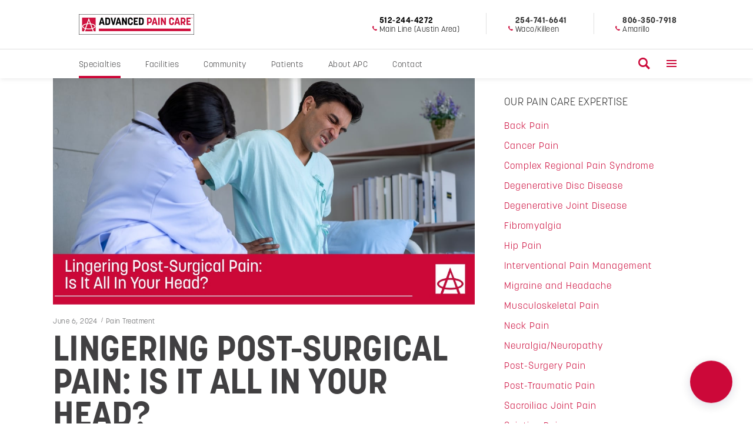

--- FILE ---
content_type: text/html; charset=UTF-8
request_url: https://austinpaindoctor.com/lingering-post-surgical-pain-is-it-all-in-your-head
body_size: 31730
content:
<!DOCTYPE html>
<html lang="en-US">
<head>
    
		<meta charset="UTF-8"/>
		<link rel="profile" href="http://gmpg.org/xfn/11"/>
		
					<meta name="viewport" content="width=device-width,initial-scale=1,user-scalable=yes">
		<meta name='robots' content='index, follow, max-image-preview:large, max-snippet:-1, max-video-preview:-1' />
	<style>img:is([sizes="auto" i], [sizes^="auto," i]) { contain-intrinsic-size: 3000px 1500px }</style>
	
	<!-- This site is optimized with the Yoast SEO Premium plugin v21.3 (Yoast SEO v26.7) - https://yoast.com/wordpress/plugins/seo/ -->
	<title>Lingering Post-Surgical Pain: Is It All In Your Head?</title>
	<meta name="description" content="You can expect some post-surgical pain after a major operation. Know about its causes &amp; different techniques to manage it at Advanced Pain Care. Call Now." />
	<link rel="canonical" href="https://austinpaindoctor.com/lingering-post-surgical-pain-is-it-all-in-your-head" />
	<meta property="og:locale" content="en_US" />
	<meta property="og:type" content="article" />
	<meta property="og:title" content="Lingering Post-Surgical Pain: Is It All In Your Head?" />
	<meta property="og:description" content="You can expect some post-surgical pain after a major operation. Know about its causes &amp; different techniques to manage it at Advanced Pain Care. Call Now." />
	<meta property="og:url" content="https://austinpaindoctor.com/lingering-post-surgical-pain-is-it-all-in-your-head" />
	<meta property="og:site_name" content="Advanced Pain Care" />
	<meta property="article:publisher" content="https://www.facebook.com/AdvancedPainCare" />
	<meta property="article:published_time" content="2024-06-06T15:16:29+00:00" />
	<meta property="article:modified_time" content="2024-06-24T07:47:20+00:00" />
	<meta property="og:image" content="https://austinpaindoctor.com/wp-content/uploads/2024/06/Lingering-Post-Surgical-Pain-Is-It-All-In-Your-Head.jpg" />
	<meta property="og:image:width" content="1200" />
	<meta property="og:image:height" content="645" />
	<meta property="og:image:type" content="image/jpeg" />
	<meta name="author" content="KXAN SEO Team" />
	<meta name="twitter:card" content="summary_large_image" />
	<meta name="twitter:label1" content="Written by" />
	<meta name="twitter:data1" content="KXAN SEO Team" />
	<meta name="twitter:label2" content="Est. reading time" />
	<meta name="twitter:data2" content="7 minutes" />
	<script type="application/ld+json" class="yoast-schema-graph">{"@context":"https://schema.org","@graph":[{"@type":"Article","@id":"https://austinpaindoctor.com/lingering-post-surgical-pain-is-it-all-in-your-head#article","isPartOf":{"@id":"https://austinpaindoctor.com/lingering-post-surgical-pain-is-it-all-in-your-head"},"author":{"name":"KXAN SEO Team","@id":"https://austinpaindoctor.com/#/schema/person/fb0746e995abf0ff3adb81bf98bbeec1"},"headline":"Lingering Post-Surgical Pain: Is It All In Your Head?","datePublished":"2024-06-06T15:16:29+00:00","dateModified":"2024-06-24T07:47:20+00:00","mainEntityOfPage":{"@id":"https://austinpaindoctor.com/lingering-post-surgical-pain-is-it-all-in-your-head"},"wordCount":1416,"publisher":{"@id":"https://austinpaindoctor.com/#organization"},"image":{"@id":"https://austinpaindoctor.com/lingering-post-surgical-pain-is-it-all-in-your-head#primaryimage"},"thumbnailUrl":"https://austinpaindoctor.com/wp-content/uploads/2024/06/Lingering-Post-Surgical-Pain-Is-It-All-In-Your-Head.jpg","articleSection":["Pain Treatment"],"inLanguage":"en-US"},{"@type":"WebPage","@id":"https://austinpaindoctor.com/lingering-post-surgical-pain-is-it-all-in-your-head","url":"https://austinpaindoctor.com/lingering-post-surgical-pain-is-it-all-in-your-head","name":"Lingering Post-Surgical Pain: Is It All In Your Head?","isPartOf":{"@id":"https://austinpaindoctor.com/#website"},"primaryImageOfPage":{"@id":"https://austinpaindoctor.com/lingering-post-surgical-pain-is-it-all-in-your-head#primaryimage"},"image":{"@id":"https://austinpaindoctor.com/lingering-post-surgical-pain-is-it-all-in-your-head#primaryimage"},"thumbnailUrl":"https://austinpaindoctor.com/wp-content/uploads/2024/06/Lingering-Post-Surgical-Pain-Is-It-All-In-Your-Head.jpg","datePublished":"2024-06-06T15:16:29+00:00","dateModified":"2024-06-24T07:47:20+00:00","description":"You can expect some post-surgical pain after a major operation. Know about its causes & different techniques to manage it at Advanced Pain Care. Call Now.","breadcrumb":{"@id":"https://austinpaindoctor.com/lingering-post-surgical-pain-is-it-all-in-your-head#breadcrumb"},"inLanguage":"en-US","potentialAction":[{"@type":"ReadAction","target":["https://austinpaindoctor.com/lingering-post-surgical-pain-is-it-all-in-your-head"]}]},{"@type":"ImageObject","inLanguage":"en-US","@id":"https://austinpaindoctor.com/lingering-post-surgical-pain-is-it-all-in-your-head#primaryimage","url":"https://austinpaindoctor.com/wp-content/uploads/2024/06/Lingering-Post-Surgical-Pain-Is-It-All-In-Your-Head.jpg","contentUrl":"https://austinpaindoctor.com/wp-content/uploads/2024/06/Lingering-Post-Surgical-Pain-Is-It-All-In-Your-Head.jpg","width":1200,"height":645,"caption":"Lingering Post Surgical Pain — Is It All In Your Head"},{"@type":"BreadcrumbList","@id":"https://austinpaindoctor.com/lingering-post-surgical-pain-is-it-all-in-your-head#breadcrumb","itemListElement":[{"@type":"ListItem","position":1,"name":"Home","item":"https://austinpaindoctor.com/"},{"@type":"ListItem","position":2,"name":"The Pain Stops Here – The Advanced Pain Care Blog","item":"https://austinpaindoctor.com/blog"},{"@type":"ListItem","position":3,"name":"Lingering Post-Surgical Pain: Is It All In Your Head?"}]},{"@type":"WebSite","@id":"https://austinpaindoctor.com/#website","url":"https://austinpaindoctor.com/","name":"Advanced Pain Care","description":"The Pain Stops Here","publisher":{"@id":"https://austinpaindoctor.com/#organization"},"potentialAction":[{"@type":"SearchAction","target":{"@type":"EntryPoint","urlTemplate":"https://austinpaindoctor.com/?s={search_term_string}"},"query-input":{"@type":"PropertyValueSpecification","valueRequired":true,"valueName":"search_term_string"}}],"inLanguage":"en-US"},{"@type":"Organization","@id":"https://austinpaindoctor.com/#organization","name":"Advanced Pain Care","url":"https://austinpaindoctor.com/","logo":{"@type":"ImageObject","inLanguage":"en-US","@id":"https://austinpaindoctor.com/#/schema/logo/image/","url":"https://secureservercdn.net/192.169.221.188/w7n.b65.myftpupload.com/wp-content/uploads/2020/02/pain-management-logo-2x.png?time=1631127192","contentUrl":"https://secureservercdn.net/192.169.221.188/w7n.b65.myftpupload.com/wp-content/uploads/2020/02/pain-management-logo-2x.png?time=1631127192","width":1000,"height":180,"caption":"Advanced Pain Care"},"image":{"@id":"https://austinpaindoctor.com/#/schema/logo/image/"},"sameAs":["https://www.facebook.com/AdvancedPainCare","https://www.instagram.com/advanced_pain_care/","https://www.linkedin.com/company/advanced-pain-care","https://www.pinterest.com/AdvancedPainCareTX/","https://www.youtube.com/channel/UCu6GoVmQUL0Yjlse7q57__g?app=desktop"]},{"@type":"Person","@id":"https://austinpaindoctor.com/#/schema/person/fb0746e995abf0ff3adb81bf98bbeec1","name":"KXAN SEO Team","url":"https://austinpaindoctor.com/author/kxan-seo-team"}]}</script>
	<!-- / Yoast SEO Premium plugin. -->


<link rel='dns-prefetch' href='//fonts.googleapis.com' />
<link rel="alternate" type="application/rss+xml" title="Advanced Pain Care &raquo; Feed" href="https://austinpaindoctor.com/feed" />
<link rel="alternate" type="application/rss+xml" title="Advanced Pain Care &raquo; Comments Feed" href="https://austinpaindoctor.com/comments/feed" />
<script type="text/javascript">
/* <![CDATA[ */
window._wpemojiSettings = {"baseUrl":"https:\/\/s.w.org\/images\/core\/emoji\/16.0.1\/72x72\/","ext":".png","svgUrl":"https:\/\/s.w.org\/images\/core\/emoji\/16.0.1\/svg\/","svgExt":".svg","source":{"concatemoji":"https:\/\/austinpaindoctor.com\/wp-includes\/js\/wp-emoji-release.min.js?ver=6.8.3"}};
/*! This file is auto-generated */
!function(s,n){var o,i,e;function c(e){try{var t={supportTests:e,timestamp:(new Date).valueOf()};sessionStorage.setItem(o,JSON.stringify(t))}catch(e){}}function p(e,t,n){e.clearRect(0,0,e.canvas.width,e.canvas.height),e.fillText(t,0,0);var t=new Uint32Array(e.getImageData(0,0,e.canvas.width,e.canvas.height).data),a=(e.clearRect(0,0,e.canvas.width,e.canvas.height),e.fillText(n,0,0),new Uint32Array(e.getImageData(0,0,e.canvas.width,e.canvas.height).data));return t.every(function(e,t){return e===a[t]})}function u(e,t){e.clearRect(0,0,e.canvas.width,e.canvas.height),e.fillText(t,0,0);for(var n=e.getImageData(16,16,1,1),a=0;a<n.data.length;a++)if(0!==n.data[a])return!1;return!0}function f(e,t,n,a){switch(t){case"flag":return n(e,"\ud83c\udff3\ufe0f\u200d\u26a7\ufe0f","\ud83c\udff3\ufe0f\u200b\u26a7\ufe0f")?!1:!n(e,"\ud83c\udde8\ud83c\uddf6","\ud83c\udde8\u200b\ud83c\uddf6")&&!n(e,"\ud83c\udff4\udb40\udc67\udb40\udc62\udb40\udc65\udb40\udc6e\udb40\udc67\udb40\udc7f","\ud83c\udff4\u200b\udb40\udc67\u200b\udb40\udc62\u200b\udb40\udc65\u200b\udb40\udc6e\u200b\udb40\udc67\u200b\udb40\udc7f");case"emoji":return!a(e,"\ud83e\udedf")}return!1}function g(e,t,n,a){var r="undefined"!=typeof WorkerGlobalScope&&self instanceof WorkerGlobalScope?new OffscreenCanvas(300,150):s.createElement("canvas"),o=r.getContext("2d",{willReadFrequently:!0}),i=(o.textBaseline="top",o.font="600 32px Arial",{});return e.forEach(function(e){i[e]=t(o,e,n,a)}),i}function t(e){var t=s.createElement("script");t.src=e,t.defer=!0,s.head.appendChild(t)}"undefined"!=typeof Promise&&(o="wpEmojiSettingsSupports",i=["flag","emoji"],n.supports={everything:!0,everythingExceptFlag:!0},e=new Promise(function(e){s.addEventListener("DOMContentLoaded",e,{once:!0})}),new Promise(function(t){var n=function(){try{var e=JSON.parse(sessionStorage.getItem(o));if("object"==typeof e&&"number"==typeof e.timestamp&&(new Date).valueOf()<e.timestamp+604800&&"object"==typeof e.supportTests)return e.supportTests}catch(e){}return null}();if(!n){if("undefined"!=typeof Worker&&"undefined"!=typeof OffscreenCanvas&&"undefined"!=typeof URL&&URL.createObjectURL&&"undefined"!=typeof Blob)try{var e="postMessage("+g.toString()+"("+[JSON.stringify(i),f.toString(),p.toString(),u.toString()].join(",")+"));",a=new Blob([e],{type:"text/javascript"}),r=new Worker(URL.createObjectURL(a),{name:"wpTestEmojiSupports"});return void(r.onmessage=function(e){c(n=e.data),r.terminate(),t(n)})}catch(e){}c(n=g(i,f,p,u))}t(n)}).then(function(e){for(var t in e)n.supports[t]=e[t],n.supports.everything=n.supports.everything&&n.supports[t],"flag"!==t&&(n.supports.everythingExceptFlag=n.supports.everythingExceptFlag&&n.supports[t]);n.supports.everythingExceptFlag=n.supports.everythingExceptFlag&&!n.supports.flag,n.DOMReady=!1,n.readyCallback=function(){n.DOMReady=!0}}).then(function(){return e}).then(function(){var e;n.supports.everything||(n.readyCallback(),(e=n.source||{}).concatemoji?t(e.concatemoji):e.wpemoji&&e.twemoji&&(t(e.twemoji),t(e.wpemoji)))}))}((window,document),window._wpemojiSettings);
/* ]]> */
</script>
<style id='wp-emoji-styles-inline-css' type='text/css'>

	img.wp-smiley, img.emoji {
		display: inline !important;
		border: none !important;
		box-shadow: none !important;
		height: 1em !important;
		width: 1em !important;
		margin: 0 0.07em !important;
		vertical-align: -0.1em !important;
		background: none !important;
		padding: 0 !important;
	}
</style>
<link rel='stylesheet' id='wp-block-library-css' href='https://austinpaindoctor.com/wp-includes/css/dist/block-library/style.min.css?ver=6.8.3' type='text/css' media='all' />
<style id='classic-theme-styles-inline-css' type='text/css'>
/*! This file is auto-generated */
.wp-block-button__link{color:#fff;background-color:#32373c;border-radius:9999px;box-shadow:none;text-decoration:none;padding:calc(.667em + 2px) calc(1.333em + 2px);font-size:1.125em}.wp-block-file__button{background:#32373c;color:#fff;text-decoration:none}
</style>
<style id='global-styles-inline-css' type='text/css'>
:root{--wp--preset--aspect-ratio--square: 1;--wp--preset--aspect-ratio--4-3: 4/3;--wp--preset--aspect-ratio--3-4: 3/4;--wp--preset--aspect-ratio--3-2: 3/2;--wp--preset--aspect-ratio--2-3: 2/3;--wp--preset--aspect-ratio--16-9: 16/9;--wp--preset--aspect-ratio--9-16: 9/16;--wp--preset--color--black: #000000;--wp--preset--color--cyan-bluish-gray: #abb8c3;--wp--preset--color--white: #ffffff;--wp--preset--color--pale-pink: #f78da7;--wp--preset--color--vivid-red: #cf2e2e;--wp--preset--color--luminous-vivid-orange: #ff6900;--wp--preset--color--luminous-vivid-amber: #fcb900;--wp--preset--color--light-green-cyan: #7bdcb5;--wp--preset--color--vivid-green-cyan: #00d084;--wp--preset--color--pale-cyan-blue: #8ed1fc;--wp--preset--color--vivid-cyan-blue: #0693e3;--wp--preset--color--vivid-purple: #9b51e0;--wp--preset--gradient--vivid-cyan-blue-to-vivid-purple: linear-gradient(135deg,rgba(6,147,227,1) 0%,rgb(155,81,224) 100%);--wp--preset--gradient--light-green-cyan-to-vivid-green-cyan: linear-gradient(135deg,rgb(122,220,180) 0%,rgb(0,208,130) 100%);--wp--preset--gradient--luminous-vivid-amber-to-luminous-vivid-orange: linear-gradient(135deg,rgba(252,185,0,1) 0%,rgba(255,105,0,1) 100%);--wp--preset--gradient--luminous-vivid-orange-to-vivid-red: linear-gradient(135deg,rgba(255,105,0,1) 0%,rgb(207,46,46) 100%);--wp--preset--gradient--very-light-gray-to-cyan-bluish-gray: linear-gradient(135deg,rgb(238,238,238) 0%,rgb(169,184,195) 100%);--wp--preset--gradient--cool-to-warm-spectrum: linear-gradient(135deg,rgb(74,234,220) 0%,rgb(151,120,209) 20%,rgb(207,42,186) 40%,rgb(238,44,130) 60%,rgb(251,105,98) 80%,rgb(254,248,76) 100%);--wp--preset--gradient--blush-light-purple: linear-gradient(135deg,rgb(255,206,236) 0%,rgb(152,150,240) 100%);--wp--preset--gradient--blush-bordeaux: linear-gradient(135deg,rgb(254,205,165) 0%,rgb(254,45,45) 50%,rgb(107,0,62) 100%);--wp--preset--gradient--luminous-dusk: linear-gradient(135deg,rgb(255,203,112) 0%,rgb(199,81,192) 50%,rgb(65,88,208) 100%);--wp--preset--gradient--pale-ocean: linear-gradient(135deg,rgb(255,245,203) 0%,rgb(182,227,212) 50%,rgb(51,167,181) 100%);--wp--preset--gradient--electric-grass: linear-gradient(135deg,rgb(202,248,128) 0%,rgb(113,206,126) 100%);--wp--preset--gradient--midnight: linear-gradient(135deg,rgb(2,3,129) 0%,rgb(40,116,252) 100%);--wp--preset--font-size--small: 13px;--wp--preset--font-size--medium: 20px;--wp--preset--font-size--large: 36px;--wp--preset--font-size--x-large: 42px;--wp--preset--spacing--20: 0.44rem;--wp--preset--spacing--30: 0.67rem;--wp--preset--spacing--40: 1rem;--wp--preset--spacing--50: 1.5rem;--wp--preset--spacing--60: 2.25rem;--wp--preset--spacing--70: 3.38rem;--wp--preset--spacing--80: 5.06rem;--wp--preset--shadow--natural: 6px 6px 9px rgba(0, 0, 0, 0.2);--wp--preset--shadow--deep: 12px 12px 50px rgba(0, 0, 0, 0.4);--wp--preset--shadow--sharp: 6px 6px 0px rgba(0, 0, 0, 0.2);--wp--preset--shadow--outlined: 6px 6px 0px -3px rgba(255, 255, 255, 1), 6px 6px rgba(0, 0, 0, 1);--wp--preset--shadow--crisp: 6px 6px 0px rgba(0, 0, 0, 1);}:where(.is-layout-flex){gap: 0.5em;}:where(.is-layout-grid){gap: 0.5em;}body .is-layout-flex{display: flex;}.is-layout-flex{flex-wrap: wrap;align-items: center;}.is-layout-flex > :is(*, div){margin: 0;}body .is-layout-grid{display: grid;}.is-layout-grid > :is(*, div){margin: 0;}:where(.wp-block-columns.is-layout-flex){gap: 2em;}:where(.wp-block-columns.is-layout-grid){gap: 2em;}:where(.wp-block-post-template.is-layout-flex){gap: 1.25em;}:where(.wp-block-post-template.is-layout-grid){gap: 1.25em;}.has-black-color{color: var(--wp--preset--color--black) !important;}.has-cyan-bluish-gray-color{color: var(--wp--preset--color--cyan-bluish-gray) !important;}.has-white-color{color: var(--wp--preset--color--white) !important;}.has-pale-pink-color{color: var(--wp--preset--color--pale-pink) !important;}.has-vivid-red-color{color: var(--wp--preset--color--vivid-red) !important;}.has-luminous-vivid-orange-color{color: var(--wp--preset--color--luminous-vivid-orange) !important;}.has-luminous-vivid-amber-color{color: var(--wp--preset--color--luminous-vivid-amber) !important;}.has-light-green-cyan-color{color: var(--wp--preset--color--light-green-cyan) !important;}.has-vivid-green-cyan-color{color: var(--wp--preset--color--vivid-green-cyan) !important;}.has-pale-cyan-blue-color{color: var(--wp--preset--color--pale-cyan-blue) !important;}.has-vivid-cyan-blue-color{color: var(--wp--preset--color--vivid-cyan-blue) !important;}.has-vivid-purple-color{color: var(--wp--preset--color--vivid-purple) !important;}.has-black-background-color{background-color: var(--wp--preset--color--black) !important;}.has-cyan-bluish-gray-background-color{background-color: var(--wp--preset--color--cyan-bluish-gray) !important;}.has-white-background-color{background-color: var(--wp--preset--color--white) !important;}.has-pale-pink-background-color{background-color: var(--wp--preset--color--pale-pink) !important;}.has-vivid-red-background-color{background-color: var(--wp--preset--color--vivid-red) !important;}.has-luminous-vivid-orange-background-color{background-color: var(--wp--preset--color--luminous-vivid-orange) !important;}.has-luminous-vivid-amber-background-color{background-color: var(--wp--preset--color--luminous-vivid-amber) !important;}.has-light-green-cyan-background-color{background-color: var(--wp--preset--color--light-green-cyan) !important;}.has-vivid-green-cyan-background-color{background-color: var(--wp--preset--color--vivid-green-cyan) !important;}.has-pale-cyan-blue-background-color{background-color: var(--wp--preset--color--pale-cyan-blue) !important;}.has-vivid-cyan-blue-background-color{background-color: var(--wp--preset--color--vivid-cyan-blue) !important;}.has-vivid-purple-background-color{background-color: var(--wp--preset--color--vivid-purple) !important;}.has-black-border-color{border-color: var(--wp--preset--color--black) !important;}.has-cyan-bluish-gray-border-color{border-color: var(--wp--preset--color--cyan-bluish-gray) !important;}.has-white-border-color{border-color: var(--wp--preset--color--white) !important;}.has-pale-pink-border-color{border-color: var(--wp--preset--color--pale-pink) !important;}.has-vivid-red-border-color{border-color: var(--wp--preset--color--vivid-red) !important;}.has-luminous-vivid-orange-border-color{border-color: var(--wp--preset--color--luminous-vivid-orange) !important;}.has-luminous-vivid-amber-border-color{border-color: var(--wp--preset--color--luminous-vivid-amber) !important;}.has-light-green-cyan-border-color{border-color: var(--wp--preset--color--light-green-cyan) !important;}.has-vivid-green-cyan-border-color{border-color: var(--wp--preset--color--vivid-green-cyan) !important;}.has-pale-cyan-blue-border-color{border-color: var(--wp--preset--color--pale-cyan-blue) !important;}.has-vivid-cyan-blue-border-color{border-color: var(--wp--preset--color--vivid-cyan-blue) !important;}.has-vivid-purple-border-color{border-color: var(--wp--preset--color--vivid-purple) !important;}.has-vivid-cyan-blue-to-vivid-purple-gradient-background{background: var(--wp--preset--gradient--vivid-cyan-blue-to-vivid-purple) !important;}.has-light-green-cyan-to-vivid-green-cyan-gradient-background{background: var(--wp--preset--gradient--light-green-cyan-to-vivid-green-cyan) !important;}.has-luminous-vivid-amber-to-luminous-vivid-orange-gradient-background{background: var(--wp--preset--gradient--luminous-vivid-amber-to-luminous-vivid-orange) !important;}.has-luminous-vivid-orange-to-vivid-red-gradient-background{background: var(--wp--preset--gradient--luminous-vivid-orange-to-vivid-red) !important;}.has-very-light-gray-to-cyan-bluish-gray-gradient-background{background: var(--wp--preset--gradient--very-light-gray-to-cyan-bluish-gray) !important;}.has-cool-to-warm-spectrum-gradient-background{background: var(--wp--preset--gradient--cool-to-warm-spectrum) !important;}.has-blush-light-purple-gradient-background{background: var(--wp--preset--gradient--blush-light-purple) !important;}.has-blush-bordeaux-gradient-background{background: var(--wp--preset--gradient--blush-bordeaux) !important;}.has-luminous-dusk-gradient-background{background: var(--wp--preset--gradient--luminous-dusk) !important;}.has-pale-ocean-gradient-background{background: var(--wp--preset--gradient--pale-ocean) !important;}.has-electric-grass-gradient-background{background: var(--wp--preset--gradient--electric-grass) !important;}.has-midnight-gradient-background{background: var(--wp--preset--gradient--midnight) !important;}.has-small-font-size{font-size: var(--wp--preset--font-size--small) !important;}.has-medium-font-size{font-size: var(--wp--preset--font-size--medium) !important;}.has-large-font-size{font-size: var(--wp--preset--font-size--large) !important;}.has-x-large-font-size{font-size: var(--wp--preset--font-size--x-large) !important;}
:where(.wp-block-post-template.is-layout-flex){gap: 1.25em;}:where(.wp-block-post-template.is-layout-grid){gap: 1.25em;}
:where(.wp-block-columns.is-layout-flex){gap: 2em;}:where(.wp-block-columns.is-layout-grid){gap: 2em;}
:root :where(.wp-block-pullquote){font-size: 1.5em;line-height: 1.6;}
</style>
<link rel='stylesheet' id='select2-css' href='https://austinpaindoctor.com/wp-content/themes/mediclinic/framework/admin/assets/css/select2.min.css?ver=6.8.3' type='text/css' media='all' />
<link rel='stylesheet' id='mkdf-core-dashboard-style-css' href='https://austinpaindoctor.com/wp-content/plugins/mkdf-core/core-dashboard/assets/css/core-dashboard.min.css?ver=6.8.3' type='text/css' media='all' />
<link rel='stylesheet' id='wp-components-css' href='https://austinpaindoctor.com/wp-includes/css/dist/components/style.min.css?ver=6.8.3' type='text/css' media='all' />
<link rel='stylesheet' id='godaddy-styles-css' href='https://austinpaindoctor.com/wp-content/mu-plugins/vendor/wpex/godaddy-launch/includes/Dependencies/GoDaddy/Styles/build/latest.css?ver=2.0.2' type='text/css' media='all' />
<link rel='stylesheet' id='mediclinic-mikado-default-style-css' href='https://austinpaindoctor.com/wp-content/themes/mediclinic/style.css?ver=6.8.3' type='text/css' media='all' />
<link rel='stylesheet' id='mediclinic-mikado-child-style-css' href='https://austinpaindoctor.com/wp-content/themes/mediclinic-child/style.css?ver=6.8.3' type='text/css' media='all' />
<link rel='stylesheet' id='mediclinic-mikado-modules-css' href='https://austinpaindoctor.com/wp-content/themes/mediclinic/assets/css/modules.min.css?ver=6.8.3' type='text/css' media='all' />
<style id='mediclinic-mikado-modules-inline-css' type='text/css'>
/* generated in /var/www/wp-content/themes/mediclinic/framework/admin/options/general/map.php mediclinic_mikado_page_general_style function */
.postid-20443.mkdf-boxed .mkdf-wrapper { background-attachment: fixed;}


/** Landing page main menu hide**/
.page-id-7262 .mkdf-main-menu {
display: none;
}

@media only screen and (min-width: 1280px) {
.page-id-7262 .mkdf-page-header .mkdf-vertical-align-containers {
padding: 0 84px;
}}
@media only screen and (min-width: 1450px){
.page-id-7262 .mkdf-page-header .mkdf-vertical-align-containers {
padding: 0 125px;
}}
/**
 * Firefox specific rule for fixing Poppins rendering in firefox
 */
@-moz-document url-prefix() {
    blockquote,
    footer .widget.widget_tag_cloud a,
    .mkdf-side-menu .widget.widget_tag_cloud a,
    .wpb_widgetised_column .widget.widget_tag_cloud a,
    aside.mkdf-sidebar .widget.widget_tag_cloud a,
    .mkdf-main-menu>ul>li>a {
        font-weight: lighter !important;
    }
}
.mkdf-vertical-align-containers .mkdf-position-center:before, .mkdf-vertical-align-containers .mkdf-position-left:before, .mkdf-vertical-align-containers .mkdf-position-right:before {
margin-right: 0;
}
</style>
<link rel='stylesheet' id='mkdf-font_awesome-css' href='https://austinpaindoctor.com/wp-content/themes/mediclinic/assets/css/font-awesome/css/font-awesome.min.css?ver=6.8.3' type='text/css' media='all' />
<link rel='stylesheet' id='mkdf-font_elegant-css' href='https://austinpaindoctor.com/wp-content/themes/mediclinic/assets/css/elegant-icons/style.min.css?ver=6.8.3' type='text/css' media='all' />
<link rel='stylesheet' id='mkdf-ion_icons-css' href='https://austinpaindoctor.com/wp-content/themes/mediclinic/assets/css/ion-icons/css/ionicons.min.css?ver=6.8.3' type='text/css' media='all' />
<link rel='stylesheet' id='mkdf-linea_icons-css' href='https://austinpaindoctor.com/wp-content/themes/mediclinic/assets/css/linea-icons/style.css?ver=6.8.3' type='text/css' media='all' />
<link rel='stylesheet' id='mkdf-simple_line_icons-css' href='https://austinpaindoctor.com/wp-content/themes/mediclinic/assets/css/simple-line-icons/simple-line-icons.css?ver=6.8.3' type='text/css' media='all' />
<link rel='stylesheet' id='mediaelement-css' href='https://austinpaindoctor.com/wp-includes/js/mediaelement/mediaelementplayer-legacy.min.css?ver=4.2.17' type='text/css' media='all' />
<link rel='stylesheet' id='wp-mediaelement-css' href='https://austinpaindoctor.com/wp-includes/js/mediaelement/wp-mediaelement.min.css?ver=6.8.3' type='text/css' media='all' />
<link rel='stylesheet' id='mediclinic-mikado-style-dynamic-css' href='https://austinpaindoctor.com/wp-content/themes/mediclinic/assets/css/style_dynamic.css?ver=1756404615' type='text/css' media='all' />
<link rel='stylesheet' id='mediclinic-mikado-modules-responsive-css' href='https://austinpaindoctor.com/wp-content/themes/mediclinic/assets/css/modules-responsive.min.css?ver=6.8.3' type='text/css' media='all' />
<link rel='stylesheet' id='mediclinic-mikado-style-dynamic-responsive-css' href='https://austinpaindoctor.com/wp-content/themes/mediclinic/assets/css/style_dynamic_responsive.css?ver=1756404615' type='text/css' media='all' />
<link rel='stylesheet' id='mediclinic-mikado-google-fonts-css' href='https://fonts.googleapis.com/css?family=Poppins%3A100%2C100italic%2C200%2C200italic%2C300%2C300italic%2C400%2C400italic%2C500%2C500italic%2C600%2C600italic%2C700%2C700italic%2C800%2C800italic%2C900%2C900italic%7COpen+Sans%3A100%2C100italic%2C200%2C200italic%2C300%2C300italic%2C400%2C400italic%2C500%2C500italic%2C600%2C600italic%2C700%2C700italic%2C800%2C800italic%2C900%2C900italic%7CBitter%3A100%2C100italic%2C200%2C200italic%2C300%2C300italic%2C400%2C400italic%2C500%2C500italic%2C600%2C600italic%2C700%2C700italic%2C800%2C800italic%2C900%2C900italic%7CPoppins%3A100%2C100italic%2C200%2C200italic%2C300%2C300italic%2C400%2C400italic%2C500%2C500italic%2C600%2C600italic%2C700%2C700italic%2C800%2C800italic%2C900%2C900italic&#038;subset=latin-ext&#038;ver=1.0.0' type='text/css' media='all' />
<script type="text/javascript" src="https://austinpaindoctor.com/wp-includes/js/jquery/jquery.min.js?ver=3.7.1" id="jquery-core-js"></script>
<script type="text/javascript" src="https://austinpaindoctor.com/wp-includes/js/jquery/jquery-migrate.min.js?ver=3.4.1" id="jquery-migrate-js"></script>
<script></script><link rel="https://api.w.org/" href="https://austinpaindoctor.com/wp-json/" /><link rel="alternate" title="JSON" type="application/json" href="https://austinpaindoctor.com/wp-json/wp/v2/posts/20443" /><link rel="EditURI" type="application/rsd+xml" title="RSD" href="https://austinpaindoctor.com/xmlrpc.php?rsd" />
<link rel='shortlink' href='https://austinpaindoctor.com/?p=20443' />
<link rel="alternate" title="oEmbed (JSON)" type="application/json+oembed" href="https://austinpaindoctor.com/wp-json/oembed/1.0/embed?url=https%3A%2F%2Faustinpaindoctor.com%2Flingering-post-surgical-pain-is-it-all-in-your-head" />
<link rel="alternate" title="oEmbed (XML)" type="text/xml+oembed" href="https://austinpaindoctor.com/wp-json/oembed/1.0/embed?url=https%3A%2F%2Faustinpaindoctor.com%2Flingering-post-surgical-pain-is-it-all-in-your-head&#038;format=xml" />
<script type='text/javascript' src='//tag.brandcdn.com/autoscript/advancedpaincare_vfzsqk0wmtzrvda9/KXAN.js' style="display:none;"></script>

<!-- Google Tag Manager -->
<script style="display:none;">(function(w,d,s,l,i){w[l]=w[l]||[];w[l].push({'gtm.start':
new Date().getTime(),event:'gtm.js'});var f=d.getElementsByTagName(s)[0],
j=d.createElement(s),dl=l!='dataLayer'?'&l='+l:'';j.async=true;j.src=
'https://www.googletagmanager.com/gtm.js?id='+i+dl;f.parentNode.insertBefore(j,f);
})(window,document,'script','dataLayer','GTM-NGZSP9N');</script>
<!-- End Google Tag Manager -->

<script async src="https://js.alpixtrack.com/alphpixel.js?cust=3141213-635-KVUE" style="display:none;"></script>

<!-- HYRO Chat Widget -->

<script>
    window.HYRO_WIDGET_ID = "4fef778a-ba38-4f0c-a07f-7eee87c5f667";
    (function() {
      const f = function() {
        const d = document;
        const l = d.createElement('script');
        l.type = 'text/javascript';
        l.async = true;
        l.src = 'https://api.airbud.io/widgets/widget.js?id=' + window.HYRO_WIDGET_ID;
        const x = d.getElementsByTagName('script')[0];
        x.parentNode.insertBefore(l, x);
      };
      window.addEventListener('load', f, false);
    })();
  </script><meta name="generator" content="Powered by WPBakery Page Builder - drag and drop page builder for WordPress."/>
<script id='nitro-telemetry-meta' nitro-exclude>window.NPTelemetryMetadata={missReason: (!window.NITROPACK_STATE ? 'cache not found' : 'hit'),pageType: 'post',isEligibleForOptimization: true,}</script><script id='nitro-generic' nitro-exclude>(()=>{window.NitroPack=window.NitroPack||{coreVersion:"na",isCounted:!1};let e=document.createElement("script");if(e.src="https://nitroscripts.com/JcODxcKFMuVwNhNjHiFnqwVuQfFfPblt",e.async=!0,e.id="nitro-script",document.head.appendChild(e),!window.NitroPack.isCounted){window.NitroPack.isCounted=!0;let t=()=>{navigator.sendBeacon("https://to.getnitropack.com/p",JSON.stringify({siteId:"JcODxcKFMuVwNhNjHiFnqwVuQfFfPblt",url:window.location.href,isOptimized:!!window.IS_NITROPACK,coreVersion:"na",missReason:window.NPTelemetryMetadata?.missReason||"",pageType:window.NPTelemetryMetadata?.pageType||"",isEligibleForOptimization:!!window.NPTelemetryMetadata?.isEligibleForOptimization}))};(()=>{let e=()=>new Promise(e=>{"complete"===document.readyState?e():window.addEventListener("load",e)}),i=()=>new Promise(e=>{document.prerendering?document.addEventListener("prerenderingchange",e,{once:!0}):e()}),a=async()=>{await i(),await e(),t()};a()})(),window.addEventListener("pageshow",e=>{if(e.persisted){let i=document.prerendering||self.performance?.getEntriesByType?.("navigation")[0]?.activationStart>0;"visible"!==document.visibilityState||i||t()}})}})();</script><link rel="icon" href="https://austinpaindoctor.com/wp-content/uploads/2021/01/advanced-pain-care_icon_50x50_pain.png" sizes="32x32" />
<link rel="icon" href="https://austinpaindoctor.com/wp-content/uploads/2021/01/advanced-pain-care_icon_50x50_pain.png" sizes="192x192" />
<link rel="apple-touch-icon" href="https://austinpaindoctor.com/wp-content/uploads/2021/01/advanced-pain-care_icon_50x50_pain.png" />
<meta name="msapplication-TileImage" content="https://austinpaindoctor.com/wp-content/uploads/2021/01/advanced-pain-care_icon_50x50_pain.png" />
		<style type="text/css" id="wp-custom-css">
			/** TYPOGRAPHY **/

/** Adobe Font Imports **/
 
@import url("https://use.typekit.net/ytw3xyj.css");

body, h1, h2, h3, h4, h5, h6, p, ul, ol {
	margin-top: 0px;
	font-family: 'korolev', san-serif !important;
}

body, p, h4, h5, h6 {
	letter-spacing: .5px;
}

h1, h2, h3 {
	letter-spacing: 0px;
}

h4 {
	font-weight: 400;
}

/** Headers **/

h3 a,
h3 a:link,
h3 a:visited {
	color: #CC0839 !important;
}

h3 a:hover
h3 a:active{
	color: #88212d !important;
}

.wpb_content_element ul,
.wpb_content_element ol {
	color: #58595b;
	font-size: 14px;
	line-height: 18px;
	letter-spacing: 0px;
}

p {
	margin: 0px 0px 16px 0px;
}

ul {
	margin-left: 12px;
	list-style-position: outside;

}

ol {
	margin-left: 18px;
	list-style-position: outside;
}

ul, li{  
	color: #58595b;
	font-size: 16px;
	line-height: 22px;
	letter-spacing: .5px;
}

ol li::marker,
ol li::before {
	font-weight: 800;
}

.wpb_content_element p {
	margin-top: 0px;
}

.wpb_content_element li {
	margin-bottom: 0px;
}

.wpb_content_element ul {
	margin-top: 0px;
	margin-bottom: 0px;
}

blockquote {
	background: #fafafa;
	border: 1px #ececec solid;
	padding: 20px 20px 22px 20px !important;
	margin-top: 12px;
}

blockquote strong {
	text-transform: uppercase;
}

blockquote::after {
	left: -13px;
	font-size: 20px;
	top: 15px;
}

/** STRUCTURE **/

.mkdf-content .mkdf-content-inner > .mkdf-container > .mkdf-container-inner, .mkdf-content .mkdf-content-inner > .mkdf-full-width > .mkdf-full-width-inner {
	padding-top:0px !important;
}

.wpb_text_column {
	margin-bottom: 20px !important;
}

.widget {
	padding: 0px;
}

.vc_column_container > .vc_column-inner {
	margin-bottom: 0px;
}

/* Images in Column */

.vc_single_image-wrapper {
	margin-bottom: 26px;
}

/* Videos in Column */

.wpb_video_widget {
	margin-bottom: 26px !important;
}

/* Top Banner */

.mkdf-icon-info-icon { 
	top: 0px !important;
}

/* Preheader */

.mkdf-info-icon .mkdf-info-icon-content .mkdf-info-icon-title-text {
	letter-spacing: .5px;
	font-weight: 600;
	font-size: 14px;
	line-height: 18px;
}

.mkdf-info-icon .mkdf-info-icon-content .mkdf-info-icon-subtitle-text {
	margin: 0px;
	letter-spacing: .5px;
	font-weight: 400;
	color: #000;
}

.mkdf-info-icon .mkdf-icon-info-icon i {
	margin-top: 8px;
	color: #CC0839;
}

footer .widget >.mkdf-icon-shortcode i {
	margin-top:20px;
}

/* Nav */

.item_text {
	font-family: 'korolev', san-serif !important;
	letter-spacing: .5;
}

/* Nav Search */

.mkdf-search-cover.mkdf-is-active {
	height: 132px !important;
	border-bottom: 1px #d1d3d4 solid;
}

/* Mobile Header Fix Firefox  */

.mkdf-mobile-header .mkdf-mobile-nav {
	padding: 0px 0px 200% 0px !important;
}

.mkdf-title {
  margin-bottom: 40px;
}

/* Title Area */
/* 
.mkdf-title {
	margin-top: 40px;
  margin-bottom: 40px;
	background-color: #fff;
}

.mkdf-title,
.mkdf-title-holder,
.mkdf-title .mkdf-standard-type .mkdf-content-left-alignment {
	height: auto !important;
} */

/* Subtitle */

.mkdf-subtitle {
	font-family: 'korolev', san-serif !important;
	font-size: 16px;
	line-height: 20px;
	margin: 0px 0px 0px 4px;
	font-weight: 500;
	letter-spacing: 1px;
}

/* Container */

.mkdf-container {
	padding-bottom: 5%;
}

/** FLEX SLIDER **/

.flexslider {
	border: none;
	border-radius: none;
	box-shadow: none;
}

/** VC ELEMENTS **/

/* VC Icon Element */

/** VC Custom Headers **/

.vc_custom_heading {
	margin: 10px 0px;
}

/** VC Message Box **/

.vc_message_box {
	padding: 18px 15px 20px 60px;
	border-width: 1px;
	color: #414042;
}

.vc_message_box p {
	font-size: 16px;
	line-height:18px;
}

.vc_color-danger.vc_message_box-outline {
	border-color: #CC0839;
}

.vc_color-danger.vc_message_box-outline .vc_message_box-icon {
	color: #CC0839;	
}

.vc_color-danger p {
	color: #CC0839;
}



/** VC Separators **/

.vc_sep_holder {
	margin: 20px 0px 20px 0px;
}

.vc_separator {
margin: 0px 0px 20px 0px !important;
}

.vc_sep_holder_r > .vc_sep_line,
.vc_sep_holder_l > .vc_sep_line{
	margin-top: 0px;
}
.vc_separator h4 {
	font-weight: 600;
	font-size: 16px;
	line-height: 18px;
}

/* VC Tabs and Accordion */

.wpb-js-composer .vc_tta-color-grey.vc_tta-style-outline .vc_tta-tab.vc_active > a {
	color: #333 !important;
}

.wpb-js-composer .vc_tta-color-grey.vc_tta-style-outline .vc_tta-panel .vc_tta-panel-heading, .wpb-js-composer .vc_tta.vc_tta-style-outline .vc_tta-panel-body {
	border-width: 1px !important;
}

.wpb-js-composer .vc_tta.vc_general .vc_tta-panel-body {
	padding: 12px 20px 0px 20px !important;
}

.wpb-js-composer .vc_tta-color-grey.vc_tta-style-outline .vc_tta-panel .vc_tta-panel-title > a {
	color: #414042 !important;
}

.wpb-js-composer .vc_tta-color-grey.vc_tta-style-outline .vc_tta-tab > a {
	color: #cc0839 !important;
}

.wpb-js-composer .vc_tta-color-grey.vc_tta-style-outline .vc_tta-controls-icon::after, .wpb-js-composer .vc_tta-color-grey.vc_tta-style-outline .vc_tta-controls-icon::before {
	border-color: #cc0839 !important;
}

/* VC FAQ */

.vc_toggle_size_md.vc_toggle_default .vc_toggle_content, .vc_toggle_size_md.vc_toggle_default .vc_toggle_title {
	color: #58595b;
	font-size: 14px;
	line-height: 18px;
	letter-spacing: .5px;
	margin: 0px 0px 0px 0px;
}

.vc_toggle_size_sm.vc_toggle_default .vc_toggle_content {
	padding-left: 0px;
}

.vc_toggle_content li {
	margin-bottom: 8px;
}

.vc_toggle_title > h4 {
	display: inherit;
}

/* Mikado Awards */

.mkdf-iwt {
	padding-bottom: 18px;
}

.mkdf-iwt.mkdf-iwt-icon-left .mkdf-iwt-content {

	vertical-align: middle;
}

.mkdf-iwt-content {
	padding-right: 20px !important;
}

.mkdf-iwt-subtitle {
	font-size: 18px;
	line-height: 18px;
}

.mkdf-iwt-title-text {
	font-size: 14px;
	line-height: 14px;
}

/* Mikado Accordion */

.mkdf-accordion-holder.mkdf-ac-boxed .mkdf-title-holder.ui-state-active,
.mkdf-accordion-holder .mkdf-title-holder.ui-state-active .mkdf-accordion-mark,
.mkdf-accordion-holder.mkdf-ac-boxed .mkdf-title-holder.ui-state-hover,
.mkdf-accordion-holder .mkdf-title-holder.ui-state-hover .mkdf-accordion-mark{
	background-color: #CC0839;
}

.mkdf-accordion-holder.mkdf-ac-boxed .mkdf-accordion-content, .mkdf-title-holder,
.mkdf-accordion-holder.mkdf-ac-boxed .mkdf-title-holder .mkdf-accordion-mark{
	border-radius: 0px !important;
}

.mkdf-accordion-holder .mkdf-title-holder .mkdf-tab-title {
	margin-right: 60px;
	}

.mkdf-accordion-holder {
	margin-bottom: 18px;
}

/* Mikado Icon with Text */

.mkdf-iwt.mkdf-iwt-icon-left {
	margin-top: 0px;
	margin-bottom: 0px;
}

.mkdf-iwt.mkdf-iwt-icon-left .mkdf-iwt-icon {
	padding-top: 5px !important;
	padding-right: 0px !important;
}

.mkdf-iwt.mkdf-iwt-icon-left .mkdf-iwt-title {
	font-family: 'bitter', serif !important;
	color: #808285;
	margin: 0px;
	font-weight: 300;
}

.mkdf-iwt .mkdf-iwt-text {
	margin-top: 0px;
}

/* Mikado Image with Button Widget */

@media (max-width: 1080px) {
.mkdf-image-with-button-holder {
	background-image: none !important;
	background-color: #414042;
}
}

.mkdf-btn.mkdf-btn-icon .mkdf-btn-icon-normal,
.mkdf-btn.mkdf-btn-icon .mkdf-btn-icon-flip{
	display: none;
}

.mkdf-btn.mkdf-btn-solid.mkdf-btn-solid-light,
.mkdf-btn.mkdf-btn-solid.mkdf-btn-solid-dark
{
	font-size: 16px;
	line-height: 22px;
	border-radius:0px !important;
	padding: 13px 20px 15px 20px;
}

.mkdf-btn.mkdf-btn-icon .mkdf-btn-icon-holder {
	width: 0px;
}


.mkdf-btn.mkdf-btn-icon .mkdf-btn-text {
	padding: 0px;
}

.mkdf-btn.mkdf-btn-solid.mkdf-btn-solid-light {
	color: #CC0839;
}

.mkdf-btn.mkdf-btn-solid.mkdf-btn-solid-light:not(.mkdf-btn-custom-hover-color):hover {
	color: #88212d !important;
	background-color: #fff !important;
}

.mkdf-btn.mkdf-btn-solid.mkdf-btn-solid-dark:not(.mkdf-btn-custom-hover-color):hover {
	color: #fff !important;
	background-color: #88212d !important;
}

/* WP Block Button */

.wp-block-button a,
.wp-block-button a:hover {
	font-size: 16px;
	line-height: 22px;
	color: #fff;
	border-radius:0px !important;
	padding: 13px 20px 15px 20px;
}

.wp-block-button a{
	background: #CC0839;
}

.wp-block-button a:hover{
	background: #88212d;
}

/* VC Button */

.vc_btn3 {
	font-family: 'korolev', san-serif;
	font-size: 16px !important;
	line-height: 22px!important;
}

.vc_btn3-icon {
	line-height: 20px !important;
	top: 45% !important;
} 

.vc_btn3.vc_btn3-color-danger {
	color: #fff;
	background: #CC0839;
	background-image: none;
	border: 1px #CC0839 solid !important;
}

.vc_btn3.vc_btn3-color-danger:hover,
.vc_btn3.vc_btn3-color-danger:active,
.vc_btn3.vc_btn3-color-danger:focus {
	color: #fff;
	background: #88212d;
	background-image: none;
	border: 1px #88212d solid !important;
}

.vc_btn3.vc_btn3-color-danger.vc_btn3-style-outline {
	color: #CC0839 !important;
	border: #CC0839 1px solid !important;
	background: none !important;
}

.vc_btn3.vc_btn3-color-danger.vc_btn3-style-outline:hover, .vc_btn3.vc_btn3-color-danger.vc_btn3-style-outline:active, .vc_btn3.vc_btn3-color-danger.vc_btn3-style-outline:focus {
	color: #88212d !important;
	border: #88212d 1px solid !important;
	background: none;
}

.vc_btn3.vc_btn3-color-default, .vc_btn3.vc_btn3-color-default:hover, .vc_btn3.vc_btn3-color-default:active, .vc_btn3.vc_btn3-color-default:focus {
	border: none;
	color: #fff;
	background-color: #d1d3d4;
}

.vc_btn3.vc_btn3-color-default.vc_btn3-style-outline, .vc_btn3.vc_btn3-color-default.vc_btn3-style-outline:hover,  .vc_btn3.vc_btn3-color-default.vc_btn3-style-outline:active, .vc_btn3.vc_btn3-color-default.vc_btn3-style-outline:focus {
	background: none !important;
	color: #d1d3d4 !important;
	border: 1px #d1d3d4 solid !important; 
}

.vc_btn3.vc_btn3-color-white {
	border-width: 1px;
	color: #CC0839;
}

.vc_btn3.vc_btn3-color-white:hover, .vc_btn3.vc_btn3-color-white:active {
	color: #CC0839; 
	border-width: 1px;
	background-color: #f9dee2;
}

.vc_btn3.vc_btn3-color-white.vc_btn3-style-outline, .vc_btn3.vc_btn3-color-white.vc_btn3-style-outline:hover, .vc_btn3.vc_btn3-color-white.vc_btn3-style-outline:active,
.vc_btn3.vc_btn3-color-white.vc_btn3-style-outline:focus
{
	color: #fff;
	background: none;
	border-width: 1px;
}

.vc_btn3.vc_btn3-color-grey, .vc_btn3.vc_btn3-color-grey:hover, .vc_btn3.vc_btn3-color-grey:active, .vc_btn3.vc_btn3-color-grey:focus {
	border: none;
	color: #CC0839;
	background-color: #e98b9a;
}

.vc_btn3.vc_btn3-color-grey.vc_btn3-style-outline, .vc_btn3.vc_btn3-color-grey.vc_btn3-style-outline:hover, .vc_btn3.vc_btn3-color-grey.vc_btn3-style-outline:active, .vc_btn3.vc_btn3-color-grey.vc_btn3-style-outline:focus {
	color: #d1d1d1;
	border: 1px #d1d1d1 solid;
	background: none;
}

/* Neurosurgery Teal */

.vc_btn3.vc_btn3-color-info {
	color: #fff;
	background-color: #00AAA1;
	border: 1px #00AAA1 solid;
}

.vc_btn3.vc_btn3-color-info:hover {
	color: #fff;
	background-color: #045E58;
	border: 1px #045E58 solid;
}

.vc_btn3.vc_btn3-color-info.vc_btn3-style-outline {
	color: #00AAA1;
	border: 1px #00AAA1 solid;
}

.vc_btn3.vc_btn3-color-info.vc_btn3-style-outline:hover {
	color: #fff;
	background-color: #045E58;
	border: 1px #045E58 solid;
}

/* Orthopedic Green */

.vc_btn3.vc_btn3-color-success {
	color: #fff;
	background-color: #3AAA35;
	border: 1px #3AAA35 solid;
}

.vc_btn3.vc_btn3-color-success:hover {
	color: #fff;
	background-color: #2A7239;
	border: 1px #2A7239 solid;
}

.vc_btn3.vc_btn3-color-success.vc_btn3-style-outline {
	color: #3AAA35;
	border: 1px #3AAA35 solid;
}

.vc_btn3.vc_btn3-color-success.vc_btn3-style-outline:hover {
	color: #fff;
	background-color: #2A7239;
	border: 1px #2A7239 solid;
}

/* Rheumatology Purple */

.vc_btn3.vc_btn3-color-violet {
	color: #fff;
	background-color: #742282;
	border: 1px #742282 solid;
}

.vc_btn3.vc_btn3-color-violet:hover {
	color: #fff;
	background-color: #572561;
	border: 1px #572561 solid;
}

.vc_btn3.vc_btn3-color-violet.vc_btn3-style-outline {
	color: #742282;
	border: 1px #742282 solid;
}

.vc_btn3.vc_btn3-color-violet.vc_btn3-style-outline:hover {
	color: #fff;
	background-color: #572561;
	border: 1px #572561 solid;
}

/* Pharmacy Orange */

.vc_btn3.vc_btn3-color-warning {
	color: #fff;
	background-color: #ee7518;
	border: 1px #ee7518 solid;
}

.vc_btn3.vc_btn3-color-warning:hover {
	color: #fff;
	background-color: #8d4a2b;
	border: 1px #8d4a2b solid;
}

.vc_btn3.vc_btn3-color-warning.vc_btn3-style-outline {
	color: #EE7518;
	border: 1px #EE7518 solid;
}

.vc_btn3.vc_btn3-color-warning.vc_btn3-style-outline:hover {
	color: #fff;
	background-color: #8D4A2B;
	border: 1px #8D4A2B solid;
}

/* Surgery Blue */

.vc_btn3.vc_btn3-color-primary {
	color: #fff;
	background-color: #0073bd;
	border: 1px #0073bd solid;
}

.vc_btn3.vc_btn3-color-primary:hover {
	color: #fff;
	background-color: #194A80;
	border: 1px #194A80 solid;
}

.vc_btn3.vc_btn3-color-primary.vc_btn3-style-outline {
	color: #0073bd;
	border: 1px #0073bd solid;
}

.vc_btn3.vc_btn3-color-primary.vc_btn3-style-outline:hover {
	color: #fff;
	background-color: #194a80;
	border: 1px #194a80 solid;
}

/* Neurology Violet */

.vc_btn3.vc_btn3-color-mulled-wine {
	color: #fff;
	background-color: #951C54;
	border: 1px #951C54 solid;
}

.vc_btn3.vc_btn3-color-mulled-wine:hover {
	color: #fff;
	background-color: #542037;
	border: 1px #542037 solid;
}

.vc_btn3.vc_btn3-color-mulled-wine.vc_btn3-style-outline {
	color: #951C54;
	border: 1px #951C54 solid;
}

.vc_btn3.vc_btn3-color-mulled-wine.vc_btn3-style-outline:hover {
	color: #fff;
	background-color: #542037;
	border: 1px #542037 solid;
}

/* VC Call to Action */

.mkdf-call-to-action-holder .mkdf-cta-text-holder {
	color: #000;
}

/* VC Team List + Mikado Info List */

.mkdf-team {
	vertical-align: top;
}

.mkdf-info-list .mkdf-info-list-item .mkdf-ili-left {
  padding: 16px 0px 16px 0px;
}

.mkdf-info-list .mkdf-info-list-item .mkdf-info-list-item-inner {
  line-height: 18px;
}
 
.mkdf-team.info-bellow .mkdf-team-image {
	padding: 0px;
}

.mkdf-team.info-bellow .mkdf-team-name {
    margin-bottom: 0px;
}

.mkdf-team.info-bellow .mkdf-team-title-holder {
	margin-bottom: 0px;
}

.mkdf-team-list-holder.mkdf-tl-normal-space .mkdf-team.info-bellow {
	margin-bottom: 0px;
}

.mkdf-team.info-bellow .mkdf-team-image .mkdf-circle-animate, .mkdf-team.info-bellow .mkdf-team-image img {
	border-radius:0px;
}

.mkdf-info-list .mkdf-info-list-item .mkdf-ili-left .mkdf-ili-title, .mkdf-info-list .mkdf-info-list-item .mkdf-ili-left .mkdf-ili-title:hover {
		color: #414042 !important;
}

.mkdf-info-list .mkdf-info-list-item .mkdf-ili-left .mkdf-ili-subtitle, .mkdf-info-list .mkdf-info-list-item .mkdf-ili-left .mkdf-ili-subtitle:hover {
	color: #CC0839 !important;
}

.mkdf-team-title-holder {
	margin-top: 10px !important;
}

.mkdf-team-name,
 .mkdf-team-description {
	margin-top: 0px;
	text-align: left;
}

 .mkdf-team-description p{
	margin: 0px;
}

/* Adjusts Size of APC icon on pics */

.mkdf-team.info-bellow .mkdf-team-image .mkdf-circle-animate, .mkdf-team.info-bellow .mkdf-team-image .mkdf-circle-icon {
	height: 30px;
	width: 30px;
}

/* Hides doctor pics on small screens */

@media (max-width: 1024px) {
	.mkdf-team-excerpt {
		margin-bottom: 0px;
	}
	.mkdf-team.info-bellow .mkdf-team-image, .mkdf-team-social-holder-between {
		display: none;
	}
}

/* Team Photo Sizing IE11 Fix */

.mkdf-team-image{
	max-width: 100% !important;
}

/** BLOG **/

.mkdf-post-title,
.mkdf-post-excerpt-holder{
	margin-bottom: 0px !important;
}

.mkdf-blog-holder.mkdf-blog-standard article.format-quote .mkdf-post-text,
.mkdf-blog-holder.mkdf-blog-standard article.format-link .mkdf-post-text {
	background-color: #CC0839 !important;
}

.mkdf-btn.mkdf-btn-simple .mkdf-btn-text {
	margin-bottom: 20px;
	color: #CC0839;
}

.vc_btn3.vc_btn3-color-black, .vc_btn3.vc_btn3-color-black:hover {
	color: #000;
	background: #414042;
}

.vc_btn3.vc_btn3-color-black.vc_btn3-style-outline, 
.vc_btn3.vc_btn3-color-black.vc_btn3-style-outline:hover {
	color: #414042;
	border: 1px solid #414042;
	background: none;
}

.entry-title.mkdf-post-title {
	color: #414042;
}

.entry-title.mkdf-post-title a,
.entry-title.mkdf-post-title a:hover {
	text-decoration: none;
	color:#414042 !important;
}

.wp-block-column ul {
	margin-top: 0px;
	margin-bottom: 0px;
}

/* Post List Preview Element -- Used in blog sidebar */

.tagcloud a:hover,
aside.mkdf-sidebar .widget.mkdf-blog-list-widget .mkdf-blog-list li .mkdf-post-title a:hover,
.mkdf-post-info-category a:hover,
.mkdf-post-info-date a:hover{
	color: #CC0839 !important;
}

.mkdf-post-info-author-text,
.mkdf-bli-info-top,
.mkdf-bli-info-top a {
	font-family: 'korolev', san-serif !important;
}

.mkdf-bli-info-top {
	margin: 22px 0px 0px 0px !important;
}

.mkdf-bli-content {
	margin: 10px 0px 0px 0px;
	padding-left: 0px !important;
}

.tagcloud a {
	font-family: 'korolev', san-serif !important;
	color: #58595b !important;
	line-height:14px !important;	
	padding: 8px 8px 8px 8px !important;
}

.mkdf-bli-content>.mkdf-post-info-date a{
	font-family: 'korolev', san-serif !important;
	color: #58595b !important;
	font-size: 12px !important;
	line-height:14px !important;
}

.mkdf-related-posts-holder .mkdf-related-post .mkdf-post-title {
	margin: 8px 0px 10px 0px !important;
}

.mkdf-post-info-date,
.mkdf-post-info-date a{
	font-family: 'korolev', san-serif !important;
	color: #58595b !important;
	font-size: 10px !important;
	line-height:14px !important;
}

.mkdf-post-info-date {
	margin-top: 0px !important
}

.mkdf-post-excerpt {
	margin: 14px 0px 18px 0px !important;
}

.mkdf-bli-excerpt {
	margin: 4px 0px 8px 0px !important;
}

.mkdf-post-heading {
	margin-bottom: 20px !important;
}

.mkdf-blog-list-holder .mkdf-bli-info-bottom {
	margin: 0px;
	padding: 0px;
	border: none;
}

.mkdf-blog-holder.mkdf-blog-standard article {
	margin: 40px 0px 0px 0px;
}

.mkdf-blog-holder.mkdf-blog-single.mkdf-blog-single-standard article .mkdf-post-title {
  margin: 0px 0 12px !important;
}

/* Blog Buttons */

.mkdf-btn.mkdf-btn-simple>.mkdf-btn-text {
	color: #fff;
	background-color: #CC0839;
	padding: 20px;
	font-size: 16px;
	line-height: 22px;
	border-radius:0px !important;
	padding: 13px 20px 15px 20px;
	margin-bottom: 0px;
}

.mkdf-btn.mkdf-btn-simple>.mkdf-btn-text:hover {
	background-color: #88212D;
}

.mkdf-btn.mkdf-btn-simple:not(.mkdf-btn-custom-hover-color):hover::before {
  display: none;
}

/* Blog Page Related Posts */


.mkdf-post-info-top,
.mkdf-post-info-top a
{	
	font-family: 'korolev', san-serif !important;
	color: #58595b !important;
	font-size: 12px !important;
	line-height:16px !important;
	margin-bottom: 10px !important;
}

/* Previous/Next Post */

.mkdf-blog-single-nav-label {	font-family: 'korolev', san-serif !important;
animation-iteration-count}

.mkdf-related-posts-holder .mkdf-related-post .mkdf-post-info,
.mkdf-related-posts-holder .mkdf-related-post .mkdf-post-info a {
	font-family: 'korolev', san-serif !important;
	font-size: 12px !important;
	line-height: 14px !important;
	color: #58595b !important;
	letter-spacing:0px;
	padding: 0px;
}

/* Quote Posts */

article h3 {
	margin-top: 5px !important;
}

article.format-quote h3>a,
article.format-link h3>a{
	color: #fff !important;
}

article.format-quote h3>a:hover,
article.format-link h3>a:hover{
	text-decoration: underline;
}

.mkdf-blog-holder.mkdf-blog-standard article.format-quote .mkdf-blog-share,
.mkdf-blog-holder.mkdf-blog-standard article.format-link .mkdf-post-info-bottom .mkdf-blog-share{
	padding: 0px;
}

/* Link Posts */

article.format-link .mkdf-post-content, article.format-quote .mkdf-post-content {
	margin-bottom: 20px;
}

/* Comment, Likes, Author Box */

.mkdf-post-info-bottom-right,.mkdf-post-info-bottom-left {
	display: none !important;
}

/* TEAM POSTS */

.mkdf-team-single-info-holder {
	margin-top: 60px;
	margin-bottom: 60px;
}

.mkdf-team-single-holder .mkdf-ts-image-holder img {
	margin-top: -10px;
}

.mkdf-team-single-info-holder{
	margin-bottom: 0px;
}

.mkdf-team-single-holder .mkdf-ts-bio-holder .mkdf-contact-info,
.mkdf-team-single-holder .mkdf-booking-form, 
.mkdf-team-single-holder .mkdf-booking-form .mkdf-bf-form-item input, 
.mkdf-team-single-holder .mkdf-booking-form .mkdf-bf-form-button .mkdf-btn-icon-holder {
	text-transform: uppercase !important;
	font-family: inherit;
	border-radius: 0px;
}

.mkdf-team-single-holder .mkdf-book-now .mkdf-ts-bio-info {
	font-family: inherit;
}

.mkdf-team-single-holder .mkdf-booking-form .mkdf-bf-form-button input {
	text-transform: uppercase;
}

.mkdf-team-single-holder .mkdf-ts-info-row table td.mkdf-title-wrapper,
.mkdf-team-single-holder .mkdf-ts-image-holder, .mkdf-team-single-holder .mkdf-ts-details-holder, .mkdf-team-single-info-holder {
	display: none;
}

.mkdf-team-single-holder {
	margin:0px 0px 100px 0px !important;
}

/** 404 Page **/

.mkdf-404-page .mkdf-page-not-found .mkdf-404-title {
	margin: 40px;
}

@media (min-width: 1080px) {
	.mkdf-404-page .mkdf-page-not-found {
		padding: 20% 20% 9% 20%;
	}
}

.mkdf-404-text {
	margin-top: 25px !important;
}

/** CONTACT FORM 7 */

/*

input.wpcf7-form-control.wpcf7-submit {
	margin-top: 16px;
}

div.wpcf7-validation-errors {
	color: #fff;
	letter-spacing: .5px;
	font-size: 14px;
	line-height: 18px;
	background-color: #ee7518;
	border-color: #ee7518;
}

div.wpcf7-mail-sent-ok {
	color: #fff;
	font-size: 14px;
	line-height: 18px;
	letter-spacing: .5px;
	background-color: #3aaa35;
	border-color: #3aaa35;	
}

span.wpcf7-not-valid-tip {
	margin-top: -12px;
	margin-bottom: 10px;
}

.wpcf7-form-control-wrap input, .wpcf7-form-control-wrap textarea, .wpcf7-form-control.wpcf7-select, input.wpcf7-form-control.wpcf7-submit {
	border-radius: 0px !important;
}

.mkdf-cf7-btn .mkdf-cf7-icon-holder {
	border-radius: 0px !important;}

.mkdf-cf7-btn .mkdf-cf7-icon-holder .mkdf-cf7-icon-normal input {
	margin: 0px;
	padding: 16px;
}

.mkdf-cf7-btn .mkdf-cf7-icon-holder .mkdf-cf7-icon-flip input {
	margin: 0px;
	padding: 16px;
}

*/

/** WIDGETS **/

footer .widget {
	padding: 0px;
}

/* Side Area */

.widget.mkdf-image-widget img {
	margin-left: 2px;
}

.mkdf-side-menu .widget {
	padding-bottom: 0px;
}

.mkdf-side-menu .widget.widget_text {
	font-size: 16px;
	line-height: 22px;
	color: #414042;
}

.mkdf-side-menu .widget.widget_text p {
	color: #414042;
	margin-bottom: 16px !important;
}

.mkdf-side-menu .widget h2 {
	margin-top: 16px;
	margin-bottom: 16px;
}

.mkdf-side-menu .widget h3{
	margin-bottom: 16px;
}

.mkdf-side-menu .widget ul li {
	color: #333;
	padding: 0px;
	font-size: 16px;
	line-height: 22px;
	margin-bottom: 10px;
}

.mkdf-side-menu .widget ul li a {
	padding: 0px;
	font-weight: 300;
	font-size: 16px;
	line-height: 22px;
	margin-bottom: 10px;
	color: #CC0839;
}

.mkdf-side-menu .widget ul li a:hover {
	padding: 0px;
	font-weight: 300;
	font-size: 16px;
	line-height: 22px;
	margin-bottom: 10px;
	color: #9e2c37;
}

/* Text Widget */

.textwidget p{
	margin: 0px 0px 5px 0px !important;
	padding: 0px;
}

.textwidget li,
.textwidget li a {
	font-size: 16px !important;
	line-height: 22px !important;
	padding: 0px !important;
}

.textwidget li a {
	font-weight:300 !important;
}

.textwidget li {
	color: #414042 !important;
}

/* Sidebar Widget */

#menu-pain-care a{
	color: #CC0839;
}

#menu-pain-care a:hover{
	color: #88212D;
}

.widget_nav_menu ul li a{
	font-size: 16px !important;
	line-height: 22px !important;
	letter-spacing: 1px;
}

.widget_nav_menu ul li a:hover{
	font-size: 16px !important;
	line-height: 22px !important;
	letter-spacing: 1px;
}

/* Social Icon Widget */

.mkdf-info-icon {
	padding-top: 0px;
}

.mkdf-info-icon {
	margin-bottom: -4px;
}

.mkdf-info-icon .mkdf-icon-info-icon {
    vertical-align: middle;
    margin-right: 0px;
    margin-top: -5px;
}

/* Mikado Button Widget — Uses Small Button Style Only */

.mkdf-btn.mkdf-btn-small {
	width: 100%;
}

/* Mikado Icon Widget */

.mkdf-info-icon .mkdf-icon-info-icon{
	margin-top: -10px;
}

.mkdf-btn {
	font-family: 'korolev', san-serif !important;
	font-size: 16px !important;
	line-height: 22px !important;
	letter-spacing: .5px;
	border-radius: 0px;
	border-width: 1px !important;
}

/* Button w/Image Widget Light */

.mkdf-content-bottom .mkdf-content-bottom-inner.mkdf-grid {
	padding: 0px;
	margin: 0px;
	width: 100%;
}

.mkdf-image-with-button-holder {
	padding: 50px;
	border-radius: 0px;
}

.mkdf-image-with-button-holder h4 {
	margin-bottom: 0px !important;
	font-size: 24px;
	line-height: 24px;
}

.mkdf-image-with-button-holder p {
	margin-bottom: 12px;
}

.mkdf-btn.mkdf-btn-solid.mkdf-btn-solid-dark.mkdf-btn-icon .mkdf-btn-icon-holder{
	border-radius: 0px;
	background-color: #CC0839;
}

/* Pain Footer and Dark Promo Banners */

	.pain-footer > .mkdf-image-with-button-holder {
		background-color: #CC0839;
	}
	
		.careers > .mkdf-image-with-button-holder {
	background-color: #e8e5e7;
	}

@media (min-width: 681px) {
	.pain-footer > .mkdf-image-with-button-holder,
	.careers > .mkdf-image-with-button-holder {
		padding: 8% 50% 8% 8%;
	}
}

@media (max-width: 680px) {
	.pain-footer > .mkdf-image-with-button-holder,
	.careers > .mkdf-image-with-button-holder {
		padding: 8% 8% 8% 8%;
		background-image: none !important;
	}
}

.careers .mkdf-image-with-button-holder .mkdf-widget-title-holder .mkdf-widget-title, .careers .mkdf-image-with-button-holder p {
	color: #333 !important;
}

.mkdf-image-with-button-holder p {
	margin-bottom: 22px;
}

.mkdf-image-with-button-holder .mkdf-widget-title-holder .mkdf-widget-title {
	margin-bottom: 16px !important; 
}

/** JOTFORM **/
	
/** CUSTOM CLASSES **/

/* Footer Images*/

.footer-center-image {
	display: block;
	margin-left: auto !important;
  margin-right: auto !important;
  width: 25px !important;
}

.footer-center-logo {
	display: block;
	margin-left: auto !important;
  margin-right: auto !important;
  width: 200px !important;
	margin-bottom: 9px !important;
}

footer .whitelink a{
	font-size: 12px;
	line-height: 16px;
}

.question-widget h4{
	font-size: 20px;
	line-height: 20px;
}

@media (max-width: 1080px) {
	.hidden-mobile {
		display: none;
	}
}

@media (max-width: 680px) {
	.hidden-mobile {
		display: none;
	}
}

.vc_btn3-container.vc_btn3-center.homepage-hero a{
	color: #CC0839 !important;
}

.vc_btn3-container.vc_btn3-center.homepage-hero a:hover,
.vc_btn3-container.vc_btn3-center.homepage-hero a:active {
	color: #88212d !important;
}

#signature, 
#signature a,
#signature a:hover,
#signature a:active{
	color: #d8d8d8;
	font-size: 12px;
	line-height: 26px;
}

.bbb-tag img{
	margin-top: 10px;
	width: 170px;
}

/* Pain FAQS */

.pain-faq h4 {
	font-weight: 600;
	font-size: 16px;
	line-height: 22px;
	border-left: 3px #d1d3d4 solid;
	padding-left: 20px;
	padding-bottom: 0px;
	margin-left: -20px;
	margin-bottom: 18px !important;
}

.pain-faq ul {
	list-style-position: outside !important;
	margin-bottom: 16px;

}

.pain-faq li {
	font-size: 16px;
	line-height: 22px !important;
	margin-top: 0px;
	margin-bottom: 0px;
	list-style-position: outside !important;
}

/** Pain Sub-type Info **/

.symptoms ul {
	margin: 0px 0px 16px 0px;
}

.symptoms li{
	border-left: 1px #d1d3d4 solid;
	padding: 0px 0px 0px 10px !important;
	list-style: none;
	margin-bottom: 16px;
}

.pain-table table {
	font-size: 16px;
	letter-spacing: .5px;
	line-height: 22px;
	margin-bottom: 20px !important;
}

.pain-table li{
	margin: 0px;
}

.pain-table td {
	text-align: left !important;
	padding: 20px 20px 20px 20px;
}

.diagnosis ul {
  list-style-type: "✓ ";
	margin-left: 12px;	
}

.causerisk ul {
  list-style-type: "⚑ ";
	margin-left: -2px;
}

.causerisk li {
	margin-left: 20px;
}

/** Location Widgets **/

.pharmacy-widget,
.surgery-widget,
.location-widget {
	border: 1px solid #d1d1d1;
	padding: 20px 20px 20px 20px;
	margin: 10px 0px 30px 0px !important;
}

.pharmacy-widget h2,
.pharmacy-widget h4,
.surgery-widget h2,
.surgery-widget h4,
.location-widget h2,
.location-widget h4 {
	margin-top: 5px;
	margin-bottom: 5px;
}

.location-widget p a,
.location-widget li a {
	color: #cc0839 !important;
}

.location-widget p a:hover,
.location-widget p li:hover{
	color: #742d30 !important;
}

.surgery-widget a {
	color: #0073BD !important;
}

.pharmacy-widget a {
	color: #EE7518 !important;
}

.surgery-widget a:hover {
	color: #194A80 !important;
}

.pharmacy-widget a:hover {
	color: #8D4A2B !important;
}

.location-widget li:before {
	content:"•";
	font-size: 14px;
	color: #58595b;
	margin-right: 5px;
}

.location-widget ol,
.surgery-widget ol,
.pharmacy-widget ol {
	padding-left: 14px !important;
	font-size: 16px;
	line-height:22px;
}

.location-widget ol:before,
.surgery-widget ol:before,
.pharmacy-widget ol:before {
	content:"-";
	font-size: 16px !important;
	color: #58595b;
	margin-right: 4px;
}

.surgery-widget li:before {
	content:"•";
	font-size: 14px;
	color: #0073BD;
	margin-right: 6px;
}

.pharmacy-widget li:before {
	content:"•";
	font-size: 14px;
	color: #EE7518;
	margin-right: 6px;
}

.photo-tagline {
	margin-top: -13px;
	border-top: 1px #ececec solid;
	padding-top: 10px;
}

.photo-tagline p {
	color: #666;
	font-size: 12px;
	line-height: 14px;
}

.logo-grid-text {
	margin-top:-20px;
}		</style>
		<noscript><style> .wpb_animate_when_almost_visible { opacity: 1; }</style></noscript></head>
<body class="wp-singular post-template-default single single-post postid-20443 single-format-standard wp-theme-mediclinic wp-child-theme-mediclinic-child mkdf-core-2.0.1 mediclinic child-child-ver-1.0.2 mediclinic-ver-2.1 mkdf-grid-1200 mkdf-sticky-header-on-scroll-down-up mkdf-dropdown-default mkdf-header-standard-extended mkdf-menu-area-in-grid-shadow-disable mkdf-menu-area-border-disable mkdf-menu-area-in-grid-border-disable mkdf-logo-area-border-disable mkdf-logo-area-in-grid-border-disable mkdf-header-vertical-shadow-disable mkdf-header-vertical-border-disable mkdf-side-menu-slide-from-right mkdf-default-mobile-header mkdf-sticky-up-mobile-header mkdf-top-bar-in-grid-padding mkdf-search-covers-header wpb-js-composer js-comp-ver-8.7.2 vc_responsive" itemscope itemtype="http://schema.org/WebPage">
    <section class="mkdf-side-menu">
	<div class="mkdf-close-side-menu-holder">
		<a class="mkdf-close-side-menu" href="#" target="_self">
			<span class=" icon_close"></span>
		</a>
	</div>
	<div class="widget mkdf-separator-widget"><div class="mkdf-separator-holder clearfix  mkdf-separator-center mkdf-separator-normal">
	<div class="mkdf-separator" style="border-style: solid;margin-top: 0;margin-bottom: 20px"></div>
</div>
</div>
        <div class="widget mkdf-image-widget ">
            <a itemprop="url" href="/" target="_self"><img itemprop="image" src="/wp-content/uploads/2021/01/advanced-pain-care_icon_50x50_pain.png" alt="Advanced Pain Care Logo" width="30" height="30" /></a>        </div>
    <div id="text-29" class="widget mkdf-sidearea widget_text">			<div class="textwidget"><h2>Make An Appointment</h2>
</div>
		</div><div class="widget mkdf-button-widget"><a itemprop="url" href="https://advancedpaincare-scheduling.bookappt.link/search?specialties" target="_blank" style="margin: 0px 0px 16px 0px" class="mkdf-btn mkdf-btn-small mkdf-btn-solid mkdf-btn-solid-dark"  >
    <span class="mkdf-btn-text">Schedule an Appointment Online →</span>
    <span class="mkdf-btn-icon-holder">
        <span class="mkdf-btn-icon-normal" ></span>
        <span class="mkdf-btn-icon-flip" ></span>
    </span>
</a></div><div id="text-28" class="widget mkdf-sidearea widget_text">			<div class="textwidget"><p>Prefer to schedule over the phone? Contact a Advanced Pain Care location near you:</p>
<ul>
<li><span style="color: #cc0839;">•</span> Main Line (Austin Area): <a href="tel:5122444272">512-244-4272</a></li>
<li><span style="color: #cc0839;">•</span> Waco/Killeen: <a href="tel:2547416641">254-741-6641</a></li>
<li><span style="color: #cc0839;">•</span> Amarillo: <a href="tel:8063507918">806-350-7918</a></li>
</ul>
</div>
		</div><div class="widget mkdf-separator-widget"><div class="mkdf-separator-holder clearfix  mkdf-separator-center mkdf-separator-full-width">
	<div class="mkdf-separator" style="border-color: #000;border-style: solid;width: 100px;border-bottom-width: 1px;margin-top: 14px;margin-bottom: 24px"></div>
</div>
</div><div id="text-11" class="widget mkdf-sidearea widget_text">			<div class="textwidget"><h3>Patient Links</h3>
<p>Get messages from doctors and staff, check prescriptions, download forms and agreements, and pay your bills online.</p></div>
		</div><div class="widget mkdf-button-widget"><a itemprop="url" href="https://24201-1.portal.athenahealth.com/" target="_blank" style="margin: 0px 0px 16px 0px" class="mkdf-btn mkdf-btn-small mkdf-btn-solid mkdf-btn-solid-dark"  >
    <span class="mkdf-btn-text">Login to Patient Portal →</span>
    <span class="mkdf-btn-icon-holder">
        <span class="mkdf-btn-icon-normal" ></span>
        <span class="mkdf-btn-icon-flip" ></span>
    </span>
</a></div><div class="widget mkdf-button-widget"><a itemprop="url" href="https://24201-1.portal.athenahealth.com/" target="_self" style="margin: 0px 0px 16px 0px" class="mkdf-btn mkdf-btn-small mkdf-btn-solid mkdf-btn-solid-dark"  >
    <span class="mkdf-btn-text">Pay My Bill →</span>
    <span class="mkdf-btn-icon-holder">
        <span class="mkdf-btn-icon-normal" ></span>
        <span class="mkdf-btn-icon-flip" ></span>
    </span>
</a></div><div class="widget mkdf-button-widget"><a itemprop="url" href="https://requestmanager.healthmark-group.com/" target="_self" style="margin: 0px 0px 16px 0px" class="mkdf-btn mkdf-btn-small mkdf-btn-solid mkdf-btn-solid-dark"  >
    <span class="mkdf-btn-text">Request Records Online &rarr;</span>
    <span class="mkdf-btn-icon-holder">
        <span class="mkdf-btn-icon-normal" ></span>
        <span class="mkdf-btn-icon-flip" ></span>
    </span>
</a></div><div class="widget mkdf-separator-widget"><div class="mkdf-separator-holder clearfix  mkdf-separator-center mkdf-separator-normal">
	<div class="mkdf-separator" style="border-color: #000;border-style: solid;width: 100%;border-bottom-width: 1px;margin-top: 8px;margin-bottom: 20px"></div>
</div>
</div><div id="text-26" class="widget mkdf-sidearea widget_text">			<div class="textwidget"><h3>Records + Referrals</h3>
<p>Are you a healthcare provider and need to make a referral or access records?</p>
<ul>
<li><span style="color: #cc0839;">•</span> Referral Number: <span style="color: #cc0839;">512.244.4272 (option 5)</span></li>
<li><span style="color: #cc0839;">•</span> Referral Fax: <span style="color: #cc0839;">512-244-2895</span></li>
<li><span style="color: #cc0839;">•</span> Email Referrals to: <a href="mailto:referral@advancedpaincare.us">referral@advancedpaincare.us</a></li>
<li><span style="color: #cc0839;">•</span> Submit Via <a href="https://referral.leadingreach.com/advpaincare">Online Referral Form</a></li>
</ul>
</div>
		</div></section>
    <div class="mkdf-wrapper">
        <div class="mkdf-wrapper-inner">
            
<header class="mkdf-page-header">
		
    <div class="mkdf-logo-area">
	    	    
                    <div class="mkdf-grid">
        			
            <div class="mkdf-vertical-align-containers">
                <div class="mkdf-position-left">
                    <div class="mkdf-position-left-inner">
                        

<div class="mkdf-logo-wrapper">
    <a itemprop="url" href="https://austinpaindoctor.com/" style="height: 35px;">
        <img itemprop="image" class="mkdf-normal-logo" src="https://austinpaindoctor.com/wp-content/uploads/2021/01/advanced-pain-care_logo_pain.png" width="500" height="70"  alt="logo"/>
        <img itemprop="image" class="mkdf-dark-logo" src="https://austinpaindoctor.com/wp-content/uploads/2021/01/advanced-pain-care_logo_pain.png" width="500" height="70"  alt="dark logo"/>        <img itemprop="image" class="mkdf-light-logo" src="https://austinpaindoctor.com/wp-content/uploads/2021/01/advanced-pain-care_logo_pain-white.png" width="500" height="70"  alt="light logo"/>    </a>
</div>

                    </div>
                </div>
                <div class="mkdf-position-right">
                    <div class="mkdf-position-right-inner">
						<div class="widget mkdf-icon-info-widget"><div class="mkdf-info-icon clearfix mkdf-icon-info-icon-medium">
	<div class="mkdf-icon-info-icon">
					<a itemprop="url" href="tel:5122444272" target="_self">
									    <span class="mkdf-icon-shortcode mkdf-normal"  >
                    <i class="mkdf-icon-font-awesome fa fa-phone mkdf-icon-element" style="font-size:10px" ></i>            </span>
								</a>
			</div>
	<div class="mkdf-info-icon-content">
											<a itemprop="url" href="tel:5122444272" target="_self">
								<span class="mkdf-info-icon-title-text" style="color: #000">512-244-4272</span>
									</a>
											<span class="mkdf-info-icon-subtitle-text" >Main Line (Austin Area)</span>
			</div>
</div></div><div class="widget mkdf-icon-info-widget"><div class="mkdf-info-icon clearfix mkdf-icon-info-icon-medium">
	<div class="mkdf-icon-info-icon">
					<a itemprop="url" href="tel:2547416641" target="_self">
									    <span class="mkdf-icon-shortcode mkdf-normal"  >
                    <i class="mkdf-icon-font-awesome fa fa-phone mkdf-icon-element" style="font-size:10px" ></i>            </span>
								</a>
			</div>
	<div class="mkdf-info-icon-content">
											<a itemprop="url" href="tel:2547416641" target="_self">
								<span class="mkdf-info-icon-title-text" >254-741-6641</span>
									</a>
											<span class="mkdf-info-icon-subtitle-text" >Waco/Killeen</span>
			</div>
</div></div><div class="widget mkdf-icon-info-widget"><div class="mkdf-info-icon clearfix mkdf-icon-info-icon-medium">
	<div class="mkdf-icon-info-icon">
					<a itemprop="url" href="tel:8063507918" target="_self">
									    <span class="mkdf-icon-shortcode mkdf-normal"  >
                    <i class="mkdf-icon-font-awesome fa fa-phone mkdf-icon-element" style="font-size:10px" ></i>            </span>
								</a>
			</div>
	<div class="mkdf-info-icon-content">
											<a itemprop="url" href="tel:8063507918" target="_self">
								<span class="mkdf-info-icon-title-text" >806-350-7918</span>
									</a>
											<span class="mkdf-info-icon-subtitle-text" >Amarillo</span>
			</div>
</div></div>                    </div>
                </div>
            </div>
	            
                    </div>
            </div>
	
    	        
    <div class="mkdf-menu-area">
	    	    
                    <div class="mkdf-grid">
        	            
            <div class="mkdf-vertical-align-containers">
                <div class="mkdf-position-left">
                    <div class="mkdf-position-left-inner">
                        
<nav class="mkdf-main-menu mkdf-drop-down mkdf-default-nav">
    <ul id="menu-nav-menu" class="clearfix"><li id="nav-menu-item-11574" class="menu-item menu-item-type-post_type menu-item-object-page menu-item-has-children  has_sub narrow"><a href="https://austinpaindoctor.com/pain" class=""><span class="item_outer"><span class="item_text">Specialties</span><i class="mkdf-menu-arrow fa fa-angle-down"></i></span></a>
<div class="second"><div class="inner"><ul>
	<li id="nav-menu-item-11199" class="menu-item menu-item-type-post_type menu-item-object-page menu-item-has-children sub"><a href="https://austinpaindoctor.com/pain" class=""><span class="item_outer"><span class="item_text">Pain Care</span></span></a>
	<ul>
		<li id="nav-menu-item-14949" class="menu-item menu-item-type-post_type menu-item-object-page "><a href="https://austinpaindoctor.com/pain/back-pain" class=""><span class="item_outer"><span class="item_text">Back Pain</span></span></a></li>
		<li id="nav-menu-item-14950" class="menu-item menu-item-type-post_type menu-item-object-page "><a href="https://austinpaindoctor.com/pain/cancer-pain" class=""><span class="item_outer"><span class="item_text">Cancer Pain</span></span></a></li>
		<li id="nav-menu-item-14951" class="menu-item menu-item-type-post_type menu-item-object-page "><a href="https://austinpaindoctor.com/pain/complex-regional-pain-syndrome" class=""><span class="item_outer"><span class="item_text">Complex Regional Pain Syndrome</span></span></a></li>
		<li id="nav-menu-item-14952" class="menu-item menu-item-type-post_type menu-item-object-page "><a href="https://austinpaindoctor.com/pain/degenerative-disc-disease" class=""><span class="item_outer"><span class="item_text">Degenerative Disc Disease</span></span></a></li>
		<li id="nav-menu-item-14953" class="menu-item menu-item-type-post_type menu-item-object-page "><a href="https://austinpaindoctor.com/pain/degenerative-joint-disease" class=""><span class="item_outer"><span class="item_text">Degenerative Joint Disease</span></span></a></li>
		<li id="nav-menu-item-14954" class="menu-item menu-item-type-post_type menu-item-object-page "><a href="https://austinpaindoctor.com/pain/fibromyalgia" class=""><span class="item_outer"><span class="item_text">Fibromyalgia</span></span></a></li>
		<li id="nav-menu-item-14955" class="menu-item menu-item-type-post_type menu-item-object-page "><a href="https://austinpaindoctor.com/pain/hip-pain" class=""><span class="item_outer"><span class="item_text">Hip Pain</span></span></a></li>
		<li id="nav-menu-item-14956" class="menu-item menu-item-type-post_type menu-item-object-page "><a href="https://austinpaindoctor.com/pain/interventional-pain-management" class=""><span class="item_outer"><span class="item_text">Interventional Pain Management</span></span></a></li>
		<li id="nav-menu-item-14957" class="menu-item menu-item-type-post_type menu-item-object-page "><a href="https://austinpaindoctor.com/pain/migraine-headache" class=""><span class="item_outer"><span class="item_text">Migraine and Headache</span></span></a></li>
		<li id="nav-menu-item-14958" class="menu-item menu-item-type-post_type menu-item-object-page "><a href="https://austinpaindoctor.com/pain/musculoskeletal-pain" class=""><span class="item_outer"><span class="item_text">Musculoskeletal Pain</span></span></a></li>
		<li id="nav-menu-item-14959" class="menu-item menu-item-type-post_type menu-item-object-page "><a href="https://austinpaindoctor.com/pain/neck-pain" class=""><span class="item_outer"><span class="item_text">Neck Pain</span></span></a></li>
		<li id="nav-menu-item-14960" class="menu-item menu-item-type-post_type menu-item-object-page "><a href="https://austinpaindoctor.com/pain/neuralgia-neuropathy" class=""><span class="item_outer"><span class="item_text">Neuralgia/Neuropathy</span></span></a></li>
		<li id="nav-menu-item-14961" class="menu-item menu-item-type-post_type menu-item-object-page "><a href="https://austinpaindoctor.com/pain/post-surgery-pain" class=""><span class="item_outer"><span class="item_text">Post-Surgery Pain</span></span></a></li>
		<li id="nav-menu-item-14962" class="menu-item menu-item-type-post_type menu-item-object-page "><a href="https://austinpaindoctor.com/pain/post-traumatic-pain" class=""><span class="item_outer"><span class="item_text">Post-Traumatic Pain</span></span></a></li>
		<li id="nav-menu-item-14963" class="menu-item menu-item-type-post_type menu-item-object-page "><a href="https://austinpaindoctor.com/pain/sacroiliac-joint-pain" class=""><span class="item_outer"><span class="item_text">Sacroiliac Joint Pain</span></span></a></li>
		<li id="nav-menu-item-14964" class="menu-item menu-item-type-post_type menu-item-object-page "><a href="https://austinpaindoctor.com/pain/sciatica-pain" class=""><span class="item_outer"><span class="item_text">Sciatica Pain</span></span></a></li>
		<li id="nav-menu-item-14965" class="menu-item menu-item-type-post_type menu-item-object-page "><a href="https://austinpaindoctor.com/pain/spinal-stenosis-pain" class=""><span class="item_outer"><span class="item_text">Spinal Stenosis Pain</span></span></a></li>
	</ul>
</li>
	<li id="nav-menu-item-11361" class="menu-item menu-item-type-post_type menu-item-object-page menu-item-has-children sub"><a href="https://austinpaindoctor.com/pain-treatment" class=""><span class="item_outer"><span class="item_text">Pain Treatment</span></span></a>
	<ul>
		<li id="nav-menu-item-22161" class="menu-item menu-item-type-post_type menu-item-object-page "><a href="https://austinpaindoctor.com/360-approach" class=""><span class="item_outer"><span class="item_text">Our 360-Degree Approach</span></span></a></li>
		<li id="nav-menu-item-22160" class="menu-item menu-item-type-post_type menu-item-object-page "><a href="https://austinpaindoctor.com/helping-hands" class=""><span class="item_outer"><span class="item_text">Helping Hands Video Series</span></span></a></li>
	</ul>
</li>
	<li id="nav-menu-item-13641" class="menu-item menu-item-type-post_type menu-item-object-page "><a href="https://austinpaindoctor.com/spinal-cord-stimulator" class=""><span class="item_outer"><span class="item_text">Spinal Cord Stimulation</span></span></a></li>
	<li id="nav-menu-item-10173" class="menu-item menu-item-type-post_type menu-item-object-page "><a href="https://austinpaindoctor.com/neurosurgery" class=""><span class="item_outer"><span class="item_text">Neurosurgery</span></span></a></li>
	<li id="nav-menu-item-10174" class="menu-item menu-item-type-post_type menu-item-object-page "><a href="https://austinpaindoctor.com/rheumatology" class=""><span class="item_outer"><span class="item_text">Rheumatology</span></span></a></li>
	<li id="nav-menu-item-10469" class="menu-item menu-item-type-post_type menu-item-object-page "><a href="https://austinpaindoctor.com/opioid-stewardship" class=""><span class="item_outer"><span class="item_text">Opioid Stewardship</span></span></a></li>
	<li id="nav-menu-item-10169" class="menu-item menu-item-type-post_type menu-item-object-page "><a href="https://austinpaindoctor.com/behavioral-health" class=""><span class="item_outer"><span class="item_text">Mind &#038; Behavioral Health</span></span></a></li>
	<li id="nav-menu-item-20656" class="menu-item menu-item-type-post_type menu-item-object-page "><a href="https://austinpaindoctor.com/physical-therapy" class=""><span class="item_outer"><span class="item_text">Physical Therapy</span></span></a></li>
</ul></div></div>
</li>
<li id="nav-menu-item-12508" class="menu-item menu-item-type-post_type menu-item-object-page menu-item-has-children  has_sub narrow"><a href="https://austinpaindoctor.com/locations" class=""><span class="item_outer"><span class="item_text">Facilities</span><i class="mkdf-menu-arrow fa fa-angle-down"></i></span></a>
<div class="second"><div class="inner"><ul>
	<li id="nav-menu-item-15998" class="menu-item menu-item-type-post_type menu-item-object-page menu-item-has-children sub"><a href="https://austinpaindoctor.com/locations" class=""><span class="item_outer"><span class="item_text">Greater Austin Area</span></span></a>
	<ul>
		<li id="nav-menu-item-21833" class="menu-item menu-item-type-post_type menu-item-object-page "><a href="https://austinpaindoctor.com/austin-360" class=""><span class="item_outer"><span class="item_text">Austin (360)</span></span></a></li>
		<li id="nav-menu-item-15321" class="menu-item menu-item-type-post_type menu-item-object-page "><a href="https://austinpaindoctor.com/austin-central" class=""><span class="item_outer"><span class="item_text">Austin (Central)</span></span></a></li>
		<li id="nav-menu-item-15322" class="menu-item menu-item-type-post_type menu-item-object-page "><a href="https://austinpaindoctor.com/austin-south" class=""><span class="item_outer"><span class="item_text">Austin (South)</span></span></a></li>
		<li id="nav-menu-item-15323" class="menu-item menu-item-type-post_type menu-item-object-page "><a href="https://austinpaindoctor.com/bastrop" class=""><span class="item_outer"><span class="item_text">Bastrop</span></span></a></li>
		<li id="nav-menu-item-15324" class="menu-item menu-item-type-post_type menu-item-object-page "><a href="https://austinpaindoctor.com/cedar-park" class=""><span class="item_outer"><span class="item_text">Cedar Park</span></span></a></li>
		<li id="nav-menu-item-22039" class="menu-item menu-item-type-post_type menu-item-object-page "><a href="https://austinpaindoctor.com/dripping-springs" class=""><span class="item_outer"><span class="item_text">Dripping Springs</span></span></a></li>
		<li id="nav-menu-item-15325" class="menu-item menu-item-type-post_type menu-item-object-page "><a href="https://austinpaindoctor.com/georgetown" class=""><span class="item_outer"><span class="item_text">Georgetown</span></span></a></li>
		<li id="nav-menu-item-15327" class="menu-item menu-item-type-post_type menu-item-object-page "><a href="https://austinpaindoctor.com/kyle" class=""><span class="item_outer"><span class="item_text">Kyle</span></span></a></li>
		<li id="nav-menu-item-21093" class="menu-item menu-item-type-post_type menu-item-object-page "><a href="https://austinpaindoctor.com/lakeway" class=""><span class="item_outer"><span class="item_text">Lakeway</span></span></a></li>
		<li id="nav-menu-item-19835" class="menu-item menu-item-type-post_type menu-item-object-page "><a href="https://austinpaindoctor.com/lockhart" class=""><span class="item_outer"><span class="item_text">Lockhart</span></span></a></li>
		<li id="nav-menu-item-20576" class="menu-item menu-item-type-post_type menu-item-object-page "><a href="https://austinpaindoctor.com/rockdale" class=""><span class="item_outer"><span class="item_text">Rockdale</span></span></a></li>
		<li id="nav-menu-item-15326" class="menu-item menu-item-type-post_type menu-item-object-page "><a href="https://austinpaindoctor.com/round-rock" class=""><span class="item_outer"><span class="item_text">Round Rock</span></span></a></li>
		<li id="nav-menu-item-21608" class="menu-item menu-item-type-post_type menu-item-object-page "><a href="https://austinpaindoctor.com/advanced-pain-care-round-rock-rheumatology" class=""><span class="item_outer"><span class="item_text">Round Rock (Rheumatology)</span></span></a></li>
	</ul>
</li>
	<li id="nav-menu-item-12510" class="menu-item menu-item-type-post_type menu-item-object-page menu-item-has-children sub"><a href="https://austinpaindoctor.com/locations" class=""><span class="item_outer"><span class="item_text">Killeen/Waco</span></span></a>
	<ul>
		<li id="nav-menu-item-20129" class="menu-item menu-item-type-post_type menu-item-object-page "><a href="https://austinpaindoctor.com/belton" class=""><span class="item_outer"><span class="item_text">Belton</span></span></a></li>
		<li id="nav-menu-item-16322" class="menu-item menu-item-type-post_type menu-item-object-page "><a href="https://austinpaindoctor.com/groesbeck" class=""><span class="item_outer"><span class="item_text">Groesbeck</span></span></a></li>
		<li id="nav-menu-item-15330" class="menu-item menu-item-type-post_type menu-item-object-page "><a href="https://austinpaindoctor.com/killeen" class=""><span class="item_outer"><span class="item_text">Killeen</span></span></a></li>
		<li id="nav-menu-item-18731" class="menu-item menu-item-type-post_type menu-item-object-page "><a href="https://austinpaindoctor.com/killeen-clear-creek" class=""><span class="item_outer"><span class="item_text">Killeen (Clear Creek)</span></span></a></li>
		<li id="nav-menu-item-22127" class="menu-item menu-item-type-post_type menu-item-object-page "><a href="https://austinpaindoctor.com/killeen-jasper" class=""><span class="item_outer"><span class="item_text">Killeen (Jasper)</span></span></a></li>
		<li id="nav-menu-item-21101" class="menu-item menu-item-type-post_type menu-item-object-page "><a href="https://austinpaindoctor.com/lampasas" class=""><span class="item_outer"><span class="item_text">Lampasas</span></span></a></li>
		<li id="nav-menu-item-15331" class="menu-item menu-item-type-post_type menu-item-object-page "><a href="https://austinpaindoctor.com/waco" class=""><span class="item_outer"><span class="item_text">Waco</span></span></a></li>
	</ul>
</li>
	<li id="nav-menu-item-15999" class="menu-item menu-item-type-post_type menu-item-object-page menu-item-has-children sub"><a href="https://austinpaindoctor.com/locations" class=""><span class="item_outer"><span class="item_text">Amarillo</span></span></a>
	<ul>
		<li id="nav-menu-item-15328" class="menu-item menu-item-type-post_type menu-item-object-page "><a href="https://austinpaindoctor.com/amarillo-34th" class=""><span class="item_outer"><span class="item_text">Amarillo (34th)</span></span></a></li>
		<li id="nav-menu-item-15329" class="menu-item menu-item-type-post_type menu-item-object-page "><a href="https://austinpaindoctor.com/amarillo-medi-park" class=""><span class="item_outer"><span class="item_text">Amarillo (Medi-Park)</span></span></a></li>
	</ul>
</li>
	<li id="nav-menu-item-15333" class="menu-item menu-item-type-post_type menu-item-object-page menu-item-has-children sub"><a href="https://austinpaindoctor.com/locations" class=""><span class="item_outer"><span class="item_text">Advanced Surgical Centers</span></span></a>
	<ul>
		<li id="nav-menu-item-10171" class="menu-item menu-item-type-post_type menu-item-object-page "><a href="https://austinpaindoctor.com/advanced-surgical-center" class=""><span class="item_outer"><span class="item_text">Amarillo</span></span></a></li>
		<li id="nav-menu-item-15125" class="menu-item menu-item-type-post_type menu-item-object-page "><a href="https://austinpaindoctor.com/advanced-surgical-center-austin" class=""><span class="item_outer"><span class="item_text">Austin</span></span></a></li>
		<li id="nav-menu-item-19847" class="menu-item menu-item-type-post_type menu-item-object-page "><a href="https://austinpaindoctor.com/advanced-surgical-center-killeen" class=""><span class="item_outer"><span class="item_text">Killeen</span></span></a></li>
		<li id="nav-menu-item-10204" class="menu-item menu-item-type-post_type menu-item-object-page "><a href="https://austinpaindoctor.com/round-rock-surgery-center" class=""><span class="item_outer"><span class="item_text">Round Rock</span></span></a></li>
	</ul>
</li>
	<li id="nav-menu-item-10170" class="menu-item menu-item-type-post_type menu-item-object-page "><a href="https://austinpaindoctor.com/pharmacy" class=""><span class="item_outer"><span class="item_text">Advanced Rx Pharmacies</span></span></a></li>
	<li id="nav-menu-item-17791" class="menu-item menu-item-type-post_type menu-item-object-page menu-item-has-children sub"><a href="https://austinpaindoctor.com/pt-round-rock" class=""><span class="item_outer"><span class="item_text">Advanced Physical Therapy</span></span></a>
	<ul>
		<li id="nav-menu-item-23050" class="menu-item menu-item-type-post_type menu-item-object-page "><a href="https://austinpaindoctor.com/pt-round-rock" class=""><span class="item_outer"><span class="item_text">Round Rock</span></span></a></li>
		<li id="nav-menu-item-23048" class="menu-item menu-item-type-post_type menu-item-object-page "><a href="https://austinpaindoctor.com/pt-kyle" class=""><span class="item_outer"><span class="item_text">Kyle</span></span></a></li>
	</ul>
</li>
</ul></div></div>
</li>
<li id="nav-menu-item-12057" class="menu-item menu-item-type-post_type menu-item-object-page menu-item-has-children  has_sub narrow"><a href="https://austinpaindoctor.com/outreach" class=""><span class="item_outer"><span class="item_text">Community</span><i class="mkdf-menu-arrow fa fa-angle-down"></i></span></a>
<div class="second"><div class="inner"><ul>
	<li id="nav-menu-item-12551" class="menu-item menu-item-type-post_type menu-item-object-page current_page_parent "><a href="https://austinpaindoctor.com/blog" class=""><span class="item_outer"><span class="item_text">The Pain Stops Here – The Advanced Pain Care Blog</span></span></a></li>
	<li id="nav-menu-item-12058" class="menu-item menu-item-type-post_type menu-item-object-page "><a href="https://austinpaindoctor.com/outreach" class=""><span class="item_outer"><span class="item_text">Community Outreach</span></span></a></li>
	<li id="nav-menu-item-23115" class="menu-item menu-item-type-post_type menu-item-object-page "><a href="https://austinpaindoctor.com/awards-and-accolades" class=""><span class="item_outer"><span class="item_text">Awards And Accolades</span></span></a></li>
	<li id="nav-menu-item-10196" class="menu-item menu-item-type-post_type menu-item-object-page "><a href="https://austinpaindoctor.com/free-class-on-spinal-cord-stimulation" class=""><span class="item_outer"><span class="item_text">FREE Spinal Stim Class</span></span></a></li>
</ul></div></div>
</li>
<li id="nav-menu-item-10838" class="menu-item menu-item-type-post_type menu-item-object-page menu-item-has-children  has_sub narrow"><a href="https://austinpaindoctor.com/patient-information" class=""><span class="item_outer"><span class="item_text">Patients</span><i class="mkdf-menu-arrow fa fa-angle-down"></i></span></a>
<div class="second"><div class="inner"><ul>
	<li id="nav-menu-item-10199" class="menu-item menu-item-type-custom menu-item-object-custom "><a href="https://24201-1.portal.athenahealth.com/" class=""><span class="item_outer"><span class="item_text">Pay My Bill</span></span></a></li>
	<li id="nav-menu-item-10186" class="menu-item menu-item-type-custom menu-item-object-custom "><a href="https://24201-1.portal.athenahealth.com/" class=""><span class="item_outer"><span class="item_text">Patient Portal</span></span></a></li>
	<li id="nav-menu-item-15400" class="menu-item menu-item-type-custom menu-item-object-custom "><a href="https://requestmanager.healthmark-group.com/" class=""><span class="item_outer"><span class="item_text">Request Records Online</span></span></a></li>
	<li id="nav-menu-item-12934" class="menu-item menu-item-type-post_type menu-item-object-page "><a href="https://austinpaindoctor.com/closures" class=""><span class="item_outer"><span class="item_text">Holidays and Closures</span></span></a></li>
	<li id="nav-menu-item-22685" class="menu-item menu-item-type-post_type menu-item-object-page "><a href="https://austinpaindoctor.com/personal-injury-and-lop" class=""><span class="item_outer"><span class="item_text">Personal Injury &#038; <br> Letter of Protection (LOP)</span></span></a></li>
	<li id="nav-menu-item-10197" class="menu-item menu-item-type-post_type menu-item-object-page "><a href="https://austinpaindoctor.com/patient-information" class=""><span class="item_outer"><span class="item_text">Forms, Insurance Info and Links</span></span></a></li>
</ul></div></div>
</li>
<li id="nav-menu-item-10147" class="menu-item menu-item-type-post_type menu-item-object-page menu-item-has-children  has_sub narrow"><a href="https://austinpaindoctor.com/our-story" class=""><span class="item_outer"><span class="item_text">About APC</span><i class="mkdf-menu-arrow fa fa-angle-down"></i></span></a>
<div class="second"><div class="inner"><ul>
	<li id="nav-menu-item-10151" class="menu-item menu-item-type-post_type menu-item-object-page "><a href="https://austinpaindoctor.com/our-story" class=""><span class="item_outer"><span class="item_text">Our Story</span></span></a></li>
	<li id="nav-menu-item-10149" class="menu-item menu-item-type-post_type menu-item-object-page "><a href="https://austinpaindoctor.com/our-team" class=""><span class="item_outer"><span class="item_text">Our Expert Pain Care Team</span></span></a></li>
	<li id="nav-menu-item-22051" class="menu-item menu-item-type-post_type menu-item-object-page "><a href="https://austinpaindoctor.com/medical-editorial-team" class=""><span class="item_outer"><span class="item_text">Our Medical Editorial Team</span></span></a></li>
	<li id="nav-menu-item-10150" class="menu-item menu-item-type-post_type menu-item-object-page "><a href="https://austinpaindoctor.com/testimonials" class=""><span class="item_outer"><span class="item_text">Testimonials</span></span></a></li>
	<li id="nav-menu-item-10154" class="menu-item menu-item-type-post_type menu-item-object-page "><a href="https://austinpaindoctor.com/frequently-asked-questions" class=""><span class="item_outer"><span class="item_text">FAQ</span></span></a></li>
	<li id="nav-menu-item-10148" class="menu-item menu-item-type-post_type menu-item-object-page menu-item-has-children sub"><a href="https://austinpaindoctor.com/careers" class=""><span class="item_outer"><span class="item_text">Careers</span></span></a>
	<ul>
		<li id="nav-menu-item-18177" class="menu-item menu-item-type-custom menu-item-object-custom "><a href="https://recruiting.paylocity.com/recruiting/jobs/All/6db08932-ab31-47f7-8206-3dd4a05a03c9/Advanced-Pain-Care" class=""><span class="item_outer"><span class="item_text">Advanced Pain Care</span></span></a></li>
		<li id="nav-menu-item-18178" class="menu-item menu-item-type-custom menu-item-object-custom "><a href="https://recruiting.paylocity.com/recruiting/jobs/All/24570fe0-ba9d-4000-a494-3a98c5d54d78/Advanced-Physical-Therapy" class=""><span class="item_outer"><span class="item_text">Advanced Physical Therapy</span></span></a></li>
		<li id="nav-menu-item-18179" class="menu-item menu-item-type-custom menu-item-object-custom "><a href="https://recruiting.paylocity.com/recruiting/jobs/All/f0b3eb61-853d-49e9-96f7-eaf9139c3592/Advanced-Rx-Pharmacy" class=""><span class="item_outer"><span class="item_text">Advanced Rx Pharmacy</span></span></a></li>
		<li id="nav-menu-item-18180" class="menu-item menu-item-type-custom menu-item-object-custom "><a href="https://recruiting.paylocity.com/recruiting/jobs/All/45c855f6-fc81-46a9-af55-20a536016ef2/Advanced-Surgery-Centers" class=""><span class="item_outer"><span class="item_text">Advanced Surgery Centers</span></span></a></li>
	</ul>
</li>
</ul></div></div>
</li>
<li id="nav-menu-item-10807" class="menu-item menu-item-type-post_type menu-item-object-page menu-item-has-children  has_sub narrow"><a href="https://austinpaindoctor.com/locations" class=""><span class="item_outer"><span class="item_text">Contact</span><i class="mkdf-menu-arrow fa fa-angle-down"></i></span></a>
<div class="second"><div class="inner"><ul>
	<li id="nav-menu-item-10423" class="menu-item menu-item-type-post_type menu-item-object-page "><a href="https://austinpaindoctor.com/locations" class=""><span class="item_outer"><span class="item_text">Contact an APC Near You</span></span></a></li>
	<li id="nav-menu-item-10743" class="menu-item menu-item-type-custom menu-item-object-custom "><a href="https://referral.leadingreach.com/advpaincare" class=""><span class="item_outer"><span class="item_text">Referrals</span></span></a></li>
	<li id="nav-menu-item-10402" class="menu-item menu-item-type-post_type menu-item-object-page "><a href="https://austinpaindoctor.com/leave-feedback" class=""><span class="item_outer"><span class="item_text">Patient Feedback</span></span></a></li>
	<li id="nav-menu-item-10745" class="menu-item menu-item-type-post_type menu-item-object-page "><a href="https://austinpaindoctor.com/contact-dr-malone" class=""><span class="item_outer"><span class="item_text">Contact Dr. Malone</span></span></a></li>
</ul></div></div>
</li>
</ul></nav>

                    </div>
                </div>
                <div class="mkdf-position-right">
                    <div class="mkdf-position-right-inner">
						
	    <a  style="font-size: 25px;margin: 0px 25px 2px 23px;"		    class="mkdf-search-opener mkdf-icon-has-hover" href="javascript:void(0)">
            <span class="mkdf-search-opener-wrapper">
                <i class="mkdf-icon-ion-icon ion-ios-search-strong "></i>	                        </span>
	    </a>
    		
		<a class="mkdf-side-menu-button-opener mkdf-icon-has-hover"  href="javascript:void(0)" style="margin: 0px 0px 3px">
						<span class="mkdf-side-menu-lines">
        		<span class="mkdf-side-menu-line mkdf-line-1"></span>
        		<span class="mkdf-side-menu-line mkdf-line-2"></span>
                <span class="mkdf-side-menu-line mkdf-line-3"></span>
        	</span>
		</a>
	                    </div>
                </div>
            </div>
	            
                    </div>
            </div>
	        
    	
	
<div class="mkdf-sticky-header">
        <div class="mkdf-sticky-holder">
                    <div class=" mkdf-vertical-align-containers">
                <div class="mkdf-position-left">
                    <div class="mkdf-position-left-inner">
                        

<div class="mkdf-logo-wrapper">
    <a itemprop="url" href="https://austinpaindoctor.com/" style="height: 35px;">
        <img itemprop="image" class="mkdf-normal-logo" src="https://austinpaindoctor.com/wp-content/uploads/2021/01/advanced-pain-care_logo_pain.png" width="500" height="70"  alt="logo"/>
        <img itemprop="image" class="mkdf-dark-logo" src="https://austinpaindoctor.com/wp-content/uploads/2021/01/advanced-pain-care_logo_pain.png" width="500" height="70"  alt="dark logo"/>        <img itemprop="image" class="mkdf-light-logo" src="https://austinpaindoctor.com/wp-content/uploads/2021/01/advanced-pain-care_logo_pain-white.png" width="500" height="70"  alt="light logo"/>    </a>
</div>

                    </div>
                </div>
                <div class="mkdf-position-right">
                    <div class="mkdf-position-right-inner">
						
<nav class="mkdf-main-menu mkdf-drop-down mkdf-sticky-nav">
    <ul id="menu-nav-menu-1" class="clearfix"><li id="sticky-nav-menu-item-11574" class="menu-item menu-item-type-post_type menu-item-object-page menu-item-has-children  has_sub narrow"><a href="https://austinpaindoctor.com/pain" class=""><span class="item_outer"><span class="item_text">Specialties</span><span class="plus"></span><i class="mkdf-menu-arrow fa fa-angle-down"></i></span></a>
<div class="second"><div class="inner"><ul>
	<li id="sticky-nav-menu-item-11199" class="menu-item menu-item-type-post_type menu-item-object-page menu-item-has-children sub"><a href="https://austinpaindoctor.com/pain" class=""><span class="item_outer"><span class="item_text">Pain Care</span><span class="plus"></span></span></a>
	<ul>
		<li id="sticky-nav-menu-item-14949" class="menu-item menu-item-type-post_type menu-item-object-page "><a href="https://austinpaindoctor.com/pain/back-pain" class=""><span class="item_outer"><span class="item_text">Back Pain</span><span class="plus"></span></span></a></li>
		<li id="sticky-nav-menu-item-14950" class="menu-item menu-item-type-post_type menu-item-object-page "><a href="https://austinpaindoctor.com/pain/cancer-pain" class=""><span class="item_outer"><span class="item_text">Cancer Pain</span><span class="plus"></span></span></a></li>
		<li id="sticky-nav-menu-item-14951" class="menu-item menu-item-type-post_type menu-item-object-page "><a href="https://austinpaindoctor.com/pain/complex-regional-pain-syndrome" class=""><span class="item_outer"><span class="item_text">Complex Regional Pain Syndrome</span><span class="plus"></span></span></a></li>
		<li id="sticky-nav-menu-item-14952" class="menu-item menu-item-type-post_type menu-item-object-page "><a href="https://austinpaindoctor.com/pain/degenerative-disc-disease" class=""><span class="item_outer"><span class="item_text">Degenerative Disc Disease</span><span class="plus"></span></span></a></li>
		<li id="sticky-nav-menu-item-14953" class="menu-item menu-item-type-post_type menu-item-object-page "><a href="https://austinpaindoctor.com/pain/degenerative-joint-disease" class=""><span class="item_outer"><span class="item_text">Degenerative Joint Disease</span><span class="plus"></span></span></a></li>
		<li id="sticky-nav-menu-item-14954" class="menu-item menu-item-type-post_type menu-item-object-page "><a href="https://austinpaindoctor.com/pain/fibromyalgia" class=""><span class="item_outer"><span class="item_text">Fibromyalgia</span><span class="plus"></span></span></a></li>
		<li id="sticky-nav-menu-item-14955" class="menu-item menu-item-type-post_type menu-item-object-page "><a href="https://austinpaindoctor.com/pain/hip-pain" class=""><span class="item_outer"><span class="item_text">Hip Pain</span><span class="plus"></span></span></a></li>
		<li id="sticky-nav-menu-item-14956" class="menu-item menu-item-type-post_type menu-item-object-page "><a href="https://austinpaindoctor.com/pain/interventional-pain-management" class=""><span class="item_outer"><span class="item_text">Interventional Pain Management</span><span class="plus"></span></span></a></li>
		<li id="sticky-nav-menu-item-14957" class="menu-item menu-item-type-post_type menu-item-object-page "><a href="https://austinpaindoctor.com/pain/migraine-headache" class=""><span class="item_outer"><span class="item_text">Migraine and Headache</span><span class="plus"></span></span></a></li>
		<li id="sticky-nav-menu-item-14958" class="menu-item menu-item-type-post_type menu-item-object-page "><a href="https://austinpaindoctor.com/pain/musculoskeletal-pain" class=""><span class="item_outer"><span class="item_text">Musculoskeletal Pain</span><span class="plus"></span></span></a></li>
		<li id="sticky-nav-menu-item-14959" class="menu-item menu-item-type-post_type menu-item-object-page "><a href="https://austinpaindoctor.com/pain/neck-pain" class=""><span class="item_outer"><span class="item_text">Neck Pain</span><span class="plus"></span></span></a></li>
		<li id="sticky-nav-menu-item-14960" class="menu-item menu-item-type-post_type menu-item-object-page "><a href="https://austinpaindoctor.com/pain/neuralgia-neuropathy" class=""><span class="item_outer"><span class="item_text">Neuralgia/Neuropathy</span><span class="plus"></span></span></a></li>
		<li id="sticky-nav-menu-item-14961" class="menu-item menu-item-type-post_type menu-item-object-page "><a href="https://austinpaindoctor.com/pain/post-surgery-pain" class=""><span class="item_outer"><span class="item_text">Post-Surgery Pain</span><span class="plus"></span></span></a></li>
		<li id="sticky-nav-menu-item-14962" class="menu-item menu-item-type-post_type menu-item-object-page "><a href="https://austinpaindoctor.com/pain/post-traumatic-pain" class=""><span class="item_outer"><span class="item_text">Post-Traumatic Pain</span><span class="plus"></span></span></a></li>
		<li id="sticky-nav-menu-item-14963" class="menu-item menu-item-type-post_type menu-item-object-page "><a href="https://austinpaindoctor.com/pain/sacroiliac-joint-pain" class=""><span class="item_outer"><span class="item_text">Sacroiliac Joint Pain</span><span class="plus"></span></span></a></li>
		<li id="sticky-nav-menu-item-14964" class="menu-item menu-item-type-post_type menu-item-object-page "><a href="https://austinpaindoctor.com/pain/sciatica-pain" class=""><span class="item_outer"><span class="item_text">Sciatica Pain</span><span class="plus"></span></span></a></li>
		<li id="sticky-nav-menu-item-14965" class="menu-item menu-item-type-post_type menu-item-object-page "><a href="https://austinpaindoctor.com/pain/spinal-stenosis-pain" class=""><span class="item_outer"><span class="item_text">Spinal Stenosis Pain</span><span class="plus"></span></span></a></li>
	</ul>
</li>
	<li id="sticky-nav-menu-item-11361" class="menu-item menu-item-type-post_type menu-item-object-page menu-item-has-children sub"><a href="https://austinpaindoctor.com/pain-treatment" class=""><span class="item_outer"><span class="item_text">Pain Treatment</span><span class="plus"></span></span></a>
	<ul>
		<li id="sticky-nav-menu-item-22161" class="menu-item menu-item-type-post_type menu-item-object-page "><a href="https://austinpaindoctor.com/360-approach" class=""><span class="item_outer"><span class="item_text">Our 360-Degree Approach</span><span class="plus"></span></span></a></li>
		<li id="sticky-nav-menu-item-22160" class="menu-item menu-item-type-post_type menu-item-object-page "><a href="https://austinpaindoctor.com/helping-hands" class=""><span class="item_outer"><span class="item_text">Helping Hands Video Series</span><span class="plus"></span></span></a></li>
	</ul>
</li>
	<li id="sticky-nav-menu-item-13641" class="menu-item menu-item-type-post_type menu-item-object-page "><a href="https://austinpaindoctor.com/spinal-cord-stimulator" class=""><span class="item_outer"><span class="item_text">Spinal Cord Stimulation</span><span class="plus"></span></span></a></li>
	<li id="sticky-nav-menu-item-10173" class="menu-item menu-item-type-post_type menu-item-object-page "><a href="https://austinpaindoctor.com/neurosurgery" class=""><span class="item_outer"><span class="item_text">Neurosurgery</span><span class="plus"></span></span></a></li>
	<li id="sticky-nav-menu-item-10174" class="menu-item menu-item-type-post_type menu-item-object-page "><a href="https://austinpaindoctor.com/rheumatology" class=""><span class="item_outer"><span class="item_text">Rheumatology</span><span class="plus"></span></span></a></li>
	<li id="sticky-nav-menu-item-10469" class="menu-item menu-item-type-post_type menu-item-object-page "><a href="https://austinpaindoctor.com/opioid-stewardship" class=""><span class="item_outer"><span class="item_text">Opioid Stewardship</span><span class="plus"></span></span></a></li>
	<li id="sticky-nav-menu-item-10169" class="menu-item menu-item-type-post_type menu-item-object-page "><a href="https://austinpaindoctor.com/behavioral-health" class=""><span class="item_outer"><span class="item_text">Mind &#038; Behavioral Health</span><span class="plus"></span></span></a></li>
	<li id="sticky-nav-menu-item-20656" class="menu-item menu-item-type-post_type menu-item-object-page "><a href="https://austinpaindoctor.com/physical-therapy" class=""><span class="item_outer"><span class="item_text">Physical Therapy</span><span class="plus"></span></span></a></li>
</ul></div></div>
</li>
<li id="sticky-nav-menu-item-12508" class="menu-item menu-item-type-post_type menu-item-object-page menu-item-has-children  has_sub narrow"><a href="https://austinpaindoctor.com/locations" class=""><span class="item_outer"><span class="item_text">Facilities</span><span class="plus"></span><i class="mkdf-menu-arrow fa fa-angle-down"></i></span></a>
<div class="second"><div class="inner"><ul>
	<li id="sticky-nav-menu-item-15998" class="menu-item menu-item-type-post_type menu-item-object-page menu-item-has-children sub"><a href="https://austinpaindoctor.com/locations" class=""><span class="item_outer"><span class="item_text">Greater Austin Area</span><span class="plus"></span></span></a>
	<ul>
		<li id="sticky-nav-menu-item-21833" class="menu-item menu-item-type-post_type menu-item-object-page "><a href="https://austinpaindoctor.com/austin-360" class=""><span class="item_outer"><span class="item_text">Austin (360)</span><span class="plus"></span></span></a></li>
		<li id="sticky-nav-menu-item-15321" class="menu-item menu-item-type-post_type menu-item-object-page "><a href="https://austinpaindoctor.com/austin-central" class=""><span class="item_outer"><span class="item_text">Austin (Central)</span><span class="plus"></span></span></a></li>
		<li id="sticky-nav-menu-item-15322" class="menu-item menu-item-type-post_type menu-item-object-page "><a href="https://austinpaindoctor.com/austin-south" class=""><span class="item_outer"><span class="item_text">Austin (South)</span><span class="plus"></span></span></a></li>
		<li id="sticky-nav-menu-item-15323" class="menu-item menu-item-type-post_type menu-item-object-page "><a href="https://austinpaindoctor.com/bastrop" class=""><span class="item_outer"><span class="item_text">Bastrop</span><span class="plus"></span></span></a></li>
		<li id="sticky-nav-menu-item-15324" class="menu-item menu-item-type-post_type menu-item-object-page "><a href="https://austinpaindoctor.com/cedar-park" class=""><span class="item_outer"><span class="item_text">Cedar Park</span><span class="plus"></span></span></a></li>
		<li id="sticky-nav-menu-item-22039" class="menu-item menu-item-type-post_type menu-item-object-page "><a href="https://austinpaindoctor.com/dripping-springs" class=""><span class="item_outer"><span class="item_text">Dripping Springs</span><span class="plus"></span></span></a></li>
		<li id="sticky-nav-menu-item-15325" class="menu-item menu-item-type-post_type menu-item-object-page "><a href="https://austinpaindoctor.com/georgetown" class=""><span class="item_outer"><span class="item_text">Georgetown</span><span class="plus"></span></span></a></li>
		<li id="sticky-nav-menu-item-15327" class="menu-item menu-item-type-post_type menu-item-object-page "><a href="https://austinpaindoctor.com/kyle" class=""><span class="item_outer"><span class="item_text">Kyle</span><span class="plus"></span></span></a></li>
		<li id="sticky-nav-menu-item-21093" class="menu-item menu-item-type-post_type menu-item-object-page "><a href="https://austinpaindoctor.com/lakeway" class=""><span class="item_outer"><span class="item_text">Lakeway</span><span class="plus"></span></span></a></li>
		<li id="sticky-nav-menu-item-19835" class="menu-item menu-item-type-post_type menu-item-object-page "><a href="https://austinpaindoctor.com/lockhart" class=""><span class="item_outer"><span class="item_text">Lockhart</span><span class="plus"></span></span></a></li>
		<li id="sticky-nav-menu-item-20576" class="menu-item menu-item-type-post_type menu-item-object-page "><a href="https://austinpaindoctor.com/rockdale" class=""><span class="item_outer"><span class="item_text">Rockdale</span><span class="plus"></span></span></a></li>
		<li id="sticky-nav-menu-item-15326" class="menu-item menu-item-type-post_type menu-item-object-page "><a href="https://austinpaindoctor.com/round-rock" class=""><span class="item_outer"><span class="item_text">Round Rock</span><span class="plus"></span></span></a></li>
		<li id="sticky-nav-menu-item-21608" class="menu-item menu-item-type-post_type menu-item-object-page "><a href="https://austinpaindoctor.com/advanced-pain-care-round-rock-rheumatology" class=""><span class="item_outer"><span class="item_text">Round Rock (Rheumatology)</span><span class="plus"></span></span></a></li>
	</ul>
</li>
	<li id="sticky-nav-menu-item-12510" class="menu-item menu-item-type-post_type menu-item-object-page menu-item-has-children sub"><a href="https://austinpaindoctor.com/locations" class=""><span class="item_outer"><span class="item_text">Killeen/Waco</span><span class="plus"></span></span></a>
	<ul>
		<li id="sticky-nav-menu-item-20129" class="menu-item menu-item-type-post_type menu-item-object-page "><a href="https://austinpaindoctor.com/belton" class=""><span class="item_outer"><span class="item_text">Belton</span><span class="plus"></span></span></a></li>
		<li id="sticky-nav-menu-item-16322" class="menu-item menu-item-type-post_type menu-item-object-page "><a href="https://austinpaindoctor.com/groesbeck" class=""><span class="item_outer"><span class="item_text">Groesbeck</span><span class="plus"></span></span></a></li>
		<li id="sticky-nav-menu-item-15330" class="menu-item menu-item-type-post_type menu-item-object-page "><a href="https://austinpaindoctor.com/killeen" class=""><span class="item_outer"><span class="item_text">Killeen</span><span class="plus"></span></span></a></li>
		<li id="sticky-nav-menu-item-18731" class="menu-item menu-item-type-post_type menu-item-object-page "><a href="https://austinpaindoctor.com/killeen-clear-creek" class=""><span class="item_outer"><span class="item_text">Killeen (Clear Creek)</span><span class="plus"></span></span></a></li>
		<li id="sticky-nav-menu-item-22127" class="menu-item menu-item-type-post_type menu-item-object-page "><a href="https://austinpaindoctor.com/killeen-jasper" class=""><span class="item_outer"><span class="item_text">Killeen (Jasper)</span><span class="plus"></span></span></a></li>
		<li id="sticky-nav-menu-item-21101" class="menu-item menu-item-type-post_type menu-item-object-page "><a href="https://austinpaindoctor.com/lampasas" class=""><span class="item_outer"><span class="item_text">Lampasas</span><span class="plus"></span></span></a></li>
		<li id="sticky-nav-menu-item-15331" class="menu-item menu-item-type-post_type menu-item-object-page "><a href="https://austinpaindoctor.com/waco" class=""><span class="item_outer"><span class="item_text">Waco</span><span class="plus"></span></span></a></li>
	</ul>
</li>
	<li id="sticky-nav-menu-item-15999" class="menu-item menu-item-type-post_type menu-item-object-page menu-item-has-children sub"><a href="https://austinpaindoctor.com/locations" class=""><span class="item_outer"><span class="item_text">Amarillo</span><span class="plus"></span></span></a>
	<ul>
		<li id="sticky-nav-menu-item-15328" class="menu-item menu-item-type-post_type menu-item-object-page "><a href="https://austinpaindoctor.com/amarillo-34th" class=""><span class="item_outer"><span class="item_text">Amarillo (34th)</span><span class="plus"></span></span></a></li>
		<li id="sticky-nav-menu-item-15329" class="menu-item menu-item-type-post_type menu-item-object-page "><a href="https://austinpaindoctor.com/amarillo-medi-park" class=""><span class="item_outer"><span class="item_text">Amarillo (Medi-Park)</span><span class="plus"></span></span></a></li>
	</ul>
</li>
	<li id="sticky-nav-menu-item-15333" class="menu-item menu-item-type-post_type menu-item-object-page menu-item-has-children sub"><a href="https://austinpaindoctor.com/locations" class=""><span class="item_outer"><span class="item_text">Advanced Surgical Centers</span><span class="plus"></span></span></a>
	<ul>
		<li id="sticky-nav-menu-item-10171" class="menu-item menu-item-type-post_type menu-item-object-page "><a href="https://austinpaindoctor.com/advanced-surgical-center" class=""><span class="item_outer"><span class="item_text">Amarillo</span><span class="plus"></span></span></a></li>
		<li id="sticky-nav-menu-item-15125" class="menu-item menu-item-type-post_type menu-item-object-page "><a href="https://austinpaindoctor.com/advanced-surgical-center-austin" class=""><span class="item_outer"><span class="item_text">Austin</span><span class="plus"></span></span></a></li>
		<li id="sticky-nav-menu-item-19847" class="menu-item menu-item-type-post_type menu-item-object-page "><a href="https://austinpaindoctor.com/advanced-surgical-center-killeen" class=""><span class="item_outer"><span class="item_text">Killeen</span><span class="plus"></span></span></a></li>
		<li id="sticky-nav-menu-item-10204" class="menu-item menu-item-type-post_type menu-item-object-page "><a href="https://austinpaindoctor.com/round-rock-surgery-center" class=""><span class="item_outer"><span class="item_text">Round Rock</span><span class="plus"></span></span></a></li>
	</ul>
</li>
	<li id="sticky-nav-menu-item-10170" class="menu-item menu-item-type-post_type menu-item-object-page "><a href="https://austinpaindoctor.com/pharmacy" class=""><span class="item_outer"><span class="item_text">Advanced Rx Pharmacies</span><span class="plus"></span></span></a></li>
	<li id="sticky-nav-menu-item-17791" class="menu-item menu-item-type-post_type menu-item-object-page menu-item-has-children sub"><a href="https://austinpaindoctor.com/pt-round-rock" class=""><span class="item_outer"><span class="item_text">Advanced Physical Therapy</span><span class="plus"></span></span></a>
	<ul>
		<li id="sticky-nav-menu-item-23050" class="menu-item menu-item-type-post_type menu-item-object-page "><a href="https://austinpaindoctor.com/pt-round-rock" class=""><span class="item_outer"><span class="item_text">Round Rock</span><span class="plus"></span></span></a></li>
		<li id="sticky-nav-menu-item-23048" class="menu-item menu-item-type-post_type menu-item-object-page "><a href="https://austinpaindoctor.com/pt-kyle" class=""><span class="item_outer"><span class="item_text">Kyle</span><span class="plus"></span></span></a></li>
	</ul>
</li>
</ul></div></div>
</li>
<li id="sticky-nav-menu-item-12057" class="menu-item menu-item-type-post_type menu-item-object-page menu-item-has-children  has_sub narrow"><a href="https://austinpaindoctor.com/outreach" class=""><span class="item_outer"><span class="item_text">Community</span><span class="plus"></span><i class="mkdf-menu-arrow fa fa-angle-down"></i></span></a>
<div class="second"><div class="inner"><ul>
	<li id="sticky-nav-menu-item-12551" class="menu-item menu-item-type-post_type menu-item-object-page current_page_parent "><a href="https://austinpaindoctor.com/blog" class=""><span class="item_outer"><span class="item_text">The Pain Stops Here – The Advanced Pain Care Blog</span><span class="plus"></span></span></a></li>
	<li id="sticky-nav-menu-item-12058" class="menu-item menu-item-type-post_type menu-item-object-page "><a href="https://austinpaindoctor.com/outreach" class=""><span class="item_outer"><span class="item_text">Community Outreach</span><span class="plus"></span></span></a></li>
	<li id="sticky-nav-menu-item-23115" class="menu-item menu-item-type-post_type menu-item-object-page "><a href="https://austinpaindoctor.com/awards-and-accolades" class=""><span class="item_outer"><span class="item_text">Awards And Accolades</span><span class="plus"></span></span></a></li>
	<li id="sticky-nav-menu-item-10196" class="menu-item menu-item-type-post_type menu-item-object-page "><a href="https://austinpaindoctor.com/free-class-on-spinal-cord-stimulation" class=""><span class="item_outer"><span class="item_text">FREE Spinal Stim Class</span><span class="plus"></span></span></a></li>
</ul></div></div>
</li>
<li id="sticky-nav-menu-item-10838" class="menu-item menu-item-type-post_type menu-item-object-page menu-item-has-children  has_sub narrow"><a href="https://austinpaindoctor.com/patient-information" class=""><span class="item_outer"><span class="item_text">Patients</span><span class="plus"></span><i class="mkdf-menu-arrow fa fa-angle-down"></i></span></a>
<div class="second"><div class="inner"><ul>
	<li id="sticky-nav-menu-item-10199" class="menu-item menu-item-type-custom menu-item-object-custom "><a href="https://24201-1.portal.athenahealth.com/" class=""><span class="item_outer"><span class="item_text">Pay My Bill</span><span class="plus"></span></span></a></li>
	<li id="sticky-nav-menu-item-10186" class="menu-item menu-item-type-custom menu-item-object-custom "><a href="https://24201-1.portal.athenahealth.com/" class=""><span class="item_outer"><span class="item_text">Patient Portal</span><span class="plus"></span></span></a></li>
	<li id="sticky-nav-menu-item-15400" class="menu-item menu-item-type-custom menu-item-object-custom "><a href="https://requestmanager.healthmark-group.com/" class=""><span class="item_outer"><span class="item_text">Request Records Online</span><span class="plus"></span></span></a></li>
	<li id="sticky-nav-menu-item-12934" class="menu-item menu-item-type-post_type menu-item-object-page "><a href="https://austinpaindoctor.com/closures" class=""><span class="item_outer"><span class="item_text">Holidays and Closures</span><span class="plus"></span></span></a></li>
	<li id="sticky-nav-menu-item-22685" class="menu-item menu-item-type-post_type menu-item-object-page "><a href="https://austinpaindoctor.com/personal-injury-and-lop" class=""><span class="item_outer"><span class="item_text">Personal Injury &#038; <br> Letter of Protection (LOP)</span><span class="plus"></span></span></a></li>
	<li id="sticky-nav-menu-item-10197" class="menu-item menu-item-type-post_type menu-item-object-page "><a href="https://austinpaindoctor.com/patient-information" class=""><span class="item_outer"><span class="item_text">Forms, Insurance Info and Links</span><span class="plus"></span></span></a></li>
</ul></div></div>
</li>
<li id="sticky-nav-menu-item-10147" class="menu-item menu-item-type-post_type menu-item-object-page menu-item-has-children  has_sub narrow"><a href="https://austinpaindoctor.com/our-story" class=""><span class="item_outer"><span class="item_text">About APC</span><span class="plus"></span><i class="mkdf-menu-arrow fa fa-angle-down"></i></span></a>
<div class="second"><div class="inner"><ul>
	<li id="sticky-nav-menu-item-10151" class="menu-item menu-item-type-post_type menu-item-object-page "><a href="https://austinpaindoctor.com/our-story" class=""><span class="item_outer"><span class="item_text">Our Story</span><span class="plus"></span></span></a></li>
	<li id="sticky-nav-menu-item-10149" class="menu-item menu-item-type-post_type menu-item-object-page "><a href="https://austinpaindoctor.com/our-team" class=""><span class="item_outer"><span class="item_text">Our Expert Pain Care Team</span><span class="plus"></span></span></a></li>
	<li id="sticky-nav-menu-item-22051" class="menu-item menu-item-type-post_type menu-item-object-page "><a href="https://austinpaindoctor.com/medical-editorial-team" class=""><span class="item_outer"><span class="item_text">Our Medical Editorial Team</span><span class="plus"></span></span></a></li>
	<li id="sticky-nav-menu-item-10150" class="menu-item menu-item-type-post_type menu-item-object-page "><a href="https://austinpaindoctor.com/testimonials" class=""><span class="item_outer"><span class="item_text">Testimonials</span><span class="plus"></span></span></a></li>
	<li id="sticky-nav-menu-item-10154" class="menu-item menu-item-type-post_type menu-item-object-page "><a href="https://austinpaindoctor.com/frequently-asked-questions" class=""><span class="item_outer"><span class="item_text">FAQ</span><span class="plus"></span></span></a></li>
	<li id="sticky-nav-menu-item-10148" class="menu-item menu-item-type-post_type menu-item-object-page menu-item-has-children sub"><a href="https://austinpaindoctor.com/careers" class=""><span class="item_outer"><span class="item_text">Careers</span><span class="plus"></span></span></a>
	<ul>
		<li id="sticky-nav-menu-item-18177" class="menu-item menu-item-type-custom menu-item-object-custom "><a href="https://recruiting.paylocity.com/recruiting/jobs/All/6db08932-ab31-47f7-8206-3dd4a05a03c9/Advanced-Pain-Care" class=""><span class="item_outer"><span class="item_text">Advanced Pain Care</span><span class="plus"></span></span></a></li>
		<li id="sticky-nav-menu-item-18178" class="menu-item menu-item-type-custom menu-item-object-custom "><a href="https://recruiting.paylocity.com/recruiting/jobs/All/24570fe0-ba9d-4000-a494-3a98c5d54d78/Advanced-Physical-Therapy" class=""><span class="item_outer"><span class="item_text">Advanced Physical Therapy</span><span class="plus"></span></span></a></li>
		<li id="sticky-nav-menu-item-18179" class="menu-item menu-item-type-custom menu-item-object-custom "><a href="https://recruiting.paylocity.com/recruiting/jobs/All/f0b3eb61-853d-49e9-96f7-eaf9139c3592/Advanced-Rx-Pharmacy" class=""><span class="item_outer"><span class="item_text">Advanced Rx Pharmacy</span><span class="plus"></span></span></a></li>
		<li id="sticky-nav-menu-item-18180" class="menu-item menu-item-type-custom menu-item-object-custom "><a href="https://recruiting.paylocity.com/recruiting/jobs/All/45c855f6-fc81-46a9-af55-20a536016ef2/Advanced-Surgery-Centers" class=""><span class="item_outer"><span class="item_text">Advanced Surgery Centers</span><span class="plus"></span></span></a></li>
	</ul>
</li>
</ul></div></div>
</li>
<li id="sticky-nav-menu-item-10807" class="menu-item menu-item-type-post_type menu-item-object-page menu-item-has-children  has_sub narrow"><a href="https://austinpaindoctor.com/locations" class=""><span class="item_outer"><span class="item_text">Contact</span><span class="plus"></span><i class="mkdf-menu-arrow fa fa-angle-down"></i></span></a>
<div class="second"><div class="inner"><ul>
	<li id="sticky-nav-menu-item-10423" class="menu-item menu-item-type-post_type menu-item-object-page "><a href="https://austinpaindoctor.com/locations" class=""><span class="item_outer"><span class="item_text">Contact an APC Near You</span><span class="plus"></span></span></a></li>
	<li id="sticky-nav-menu-item-10743" class="menu-item menu-item-type-custom menu-item-object-custom "><a href="https://referral.leadingreach.com/advpaincare" class=""><span class="item_outer"><span class="item_text">Referrals</span><span class="plus"></span></span></a></li>
	<li id="sticky-nav-menu-item-10402" class="menu-item menu-item-type-post_type menu-item-object-page "><a href="https://austinpaindoctor.com/leave-feedback" class=""><span class="item_outer"><span class="item_text">Patient Feedback</span><span class="plus"></span></span></a></li>
	<li id="sticky-nav-menu-item-10745" class="menu-item menu-item-type-post_type menu-item-object-page "><a href="https://austinpaindoctor.com/contact-dr-malone" class=""><span class="item_outer"><span class="item_text">Contact Dr. Malone</span><span class="plus"></span></span></a></li>
</ul></div></div>
</li>
</ul></nav>

						                            
	    <a  style="font-size: 25px;margin: 0px 25px 2px 23px;"		    class="mkdf-search-opener mkdf-icon-has-hover" href="javascript:void(0)">
            <span class="mkdf-search-opener-wrapper">
                <i class="mkdf-icon-ion-icon ion-ios-search-strong "></i>	                        </span>
	    </a>
    		
		<a class="mkdf-side-menu-button-opener mkdf-icon-has-hover"  href="javascript:void(0)" style="margin: 0px 0px 3px">
						<span class="mkdf-side-menu-lines">
        		<span class="mkdf-side-menu-line mkdf-line-1"></span>
        		<span class="mkdf-side-menu-line mkdf-line-2"></span>
                <span class="mkdf-side-menu-line mkdf-line-3"></span>
        	</span>
		</a>
	                                            </div>
                </div>
            </div>
                </div>
	</div>

	
	
<form action="https://austinpaindoctor.com/" class="mkdf-search-cover" method="get">
	<div class="mkdf-grid">
				<div class="mkdf-form-holder-outer">
				<div class="mkdf-form-holder">
					<div class="mkdf-form-holder-inner">
						<input type="text" placeholder="Search" name="s" class="mkdf_search_field" autocomplete="off" />
						<div class="mkdf-search-close">
							<a href="#">
								<i class="mkdf-icon-ion-icon ion-close-round "></i>							</a>
						</div>
					</div>
				</div>
			</div>
			</div>
</form>

</header>


<header class="mkdf-mobile-header">
		
	<div class="mkdf-mobile-header-inner">
		<div class="mkdf-mobile-header-holder">
			<div class="mkdf-grid">
				<div class="mkdf-vertical-align-containers">
					<div class="mkdf-vertical-align-containers">
													<div class="mkdf-mobile-menu-opener">
								<a href="javascript:void(0)">
									<span class="mkdf-mobile-menu-icon">
										<i class="fa fa-bars" aria-hidden="true"></i>
									</span>
																	</a>
							</div>
												<div class="mkdf-position-center">
							<div class="mkdf-position-center-inner">
								

<div class="mkdf-mobile-logo-wrapper">
    <a itemprop="url" href="https://austinpaindoctor.com/" style="height: 35px">
        <img itemprop="image" src="https://austinpaindoctor.com/wp-content/uploads/2021/01/advanced-pain-care_logo_pain.png" width="500" height="70"  alt="Mobile Logo"/>
    </a>
</div>

							</div>
						</div>
						<div class="mkdf-position-right">
							<div class="mkdf-position-right-inner">
								
	    <a  		    class="mkdf-search-opener mkdf-icon-has-hover" href="javascript:void(0)">
            <span class="mkdf-search-opener-wrapper">
                <i class="mkdf-icon-ion-icon ion-ios-search-strong "></i>	                        </span>
	    </a>
    							</div>
						</div>
					</div>
				</div>
			</div>
		</div>
		
	<nav class="mkdf-mobile-nav" role="navigation" aria-label="Mobile Menu">
		<div class="mkdf-grid">

			<ul id="menu-nav-menu-2" class=""><li id="mobile-menu-item-11574" class="menu-item menu-item-type-post_type menu-item-object-page menu-item-has-children  has_sub"><a href="https://austinpaindoctor.com/pain" class=""><span>Specialties</span></a><span class="mobile_arrow"><i class="mkdf-sub-arrow fa fa-angle-right"></i><i class="fa fa-angle-down"></i></span>
<ul class="sub_menu">
	<li id="mobile-menu-item-11199" class="menu-item menu-item-type-post_type menu-item-object-page menu-item-has-children  has_sub"><a href="https://austinpaindoctor.com/pain" class=""><span>Pain Care</span></a><span class="mobile_arrow"><i class="mkdf-sub-arrow fa fa-angle-right"></i><i class="fa fa-angle-down"></i></span>
	<ul class="sub_menu">
		<li id="mobile-menu-item-14949" class="menu-item menu-item-type-post_type menu-item-object-page "><a href="https://austinpaindoctor.com/pain/back-pain" class=""><span>Back Pain</span></a></li>
		<li id="mobile-menu-item-14950" class="menu-item menu-item-type-post_type menu-item-object-page "><a href="https://austinpaindoctor.com/pain/cancer-pain" class=""><span>Cancer Pain</span></a></li>
		<li id="mobile-menu-item-14951" class="menu-item menu-item-type-post_type menu-item-object-page "><a href="https://austinpaindoctor.com/pain/complex-regional-pain-syndrome" class=""><span>Complex Regional Pain Syndrome</span></a></li>
		<li id="mobile-menu-item-14952" class="menu-item menu-item-type-post_type menu-item-object-page "><a href="https://austinpaindoctor.com/pain/degenerative-disc-disease" class=""><span>Degenerative Disc Disease</span></a></li>
		<li id="mobile-menu-item-14953" class="menu-item menu-item-type-post_type menu-item-object-page "><a href="https://austinpaindoctor.com/pain/degenerative-joint-disease" class=""><span>Degenerative Joint Disease</span></a></li>
		<li id="mobile-menu-item-14954" class="menu-item menu-item-type-post_type menu-item-object-page "><a href="https://austinpaindoctor.com/pain/fibromyalgia" class=""><span>Fibromyalgia</span></a></li>
		<li id="mobile-menu-item-14955" class="menu-item menu-item-type-post_type menu-item-object-page "><a href="https://austinpaindoctor.com/pain/hip-pain" class=""><span>Hip Pain</span></a></li>
		<li id="mobile-menu-item-14956" class="menu-item menu-item-type-post_type menu-item-object-page "><a href="https://austinpaindoctor.com/pain/interventional-pain-management" class=""><span>Interventional Pain Management</span></a></li>
		<li id="mobile-menu-item-14957" class="menu-item menu-item-type-post_type menu-item-object-page "><a href="https://austinpaindoctor.com/pain/migraine-headache" class=""><span>Migraine and Headache</span></a></li>
		<li id="mobile-menu-item-14958" class="menu-item menu-item-type-post_type menu-item-object-page "><a href="https://austinpaindoctor.com/pain/musculoskeletal-pain" class=""><span>Musculoskeletal Pain</span></a></li>
		<li id="mobile-menu-item-14959" class="menu-item menu-item-type-post_type menu-item-object-page "><a href="https://austinpaindoctor.com/pain/neck-pain" class=""><span>Neck Pain</span></a></li>
		<li id="mobile-menu-item-14960" class="menu-item menu-item-type-post_type menu-item-object-page "><a href="https://austinpaindoctor.com/pain/neuralgia-neuropathy" class=""><span>Neuralgia/Neuropathy</span></a></li>
		<li id="mobile-menu-item-14961" class="menu-item menu-item-type-post_type menu-item-object-page "><a href="https://austinpaindoctor.com/pain/post-surgery-pain" class=""><span>Post-Surgery Pain</span></a></li>
		<li id="mobile-menu-item-14962" class="menu-item menu-item-type-post_type menu-item-object-page "><a href="https://austinpaindoctor.com/pain/post-traumatic-pain" class=""><span>Post-Traumatic Pain</span></a></li>
		<li id="mobile-menu-item-14963" class="menu-item menu-item-type-post_type menu-item-object-page "><a href="https://austinpaindoctor.com/pain/sacroiliac-joint-pain" class=""><span>Sacroiliac Joint Pain</span></a></li>
		<li id="mobile-menu-item-14964" class="menu-item menu-item-type-post_type menu-item-object-page "><a href="https://austinpaindoctor.com/pain/sciatica-pain" class=""><span>Sciatica Pain</span></a></li>
		<li id="mobile-menu-item-14965" class="menu-item menu-item-type-post_type menu-item-object-page "><a href="https://austinpaindoctor.com/pain/spinal-stenosis-pain" class=""><span>Spinal Stenosis Pain</span></a></li>
	</ul>
</li>
	<li id="mobile-menu-item-11361" class="menu-item menu-item-type-post_type menu-item-object-page menu-item-has-children  has_sub"><a href="https://austinpaindoctor.com/pain-treatment" class=""><span>Pain Treatment</span></a><span class="mobile_arrow"><i class="mkdf-sub-arrow fa fa-angle-right"></i><i class="fa fa-angle-down"></i></span>
	<ul class="sub_menu">
		<li id="mobile-menu-item-22161" class="menu-item menu-item-type-post_type menu-item-object-page "><a href="https://austinpaindoctor.com/360-approach" class=""><span>Our 360-Degree Approach</span></a></li>
		<li id="mobile-menu-item-22160" class="menu-item menu-item-type-post_type menu-item-object-page "><a href="https://austinpaindoctor.com/helping-hands" class=""><span>Helping Hands Video Series</span></a></li>
	</ul>
</li>
	<li id="mobile-menu-item-13641" class="menu-item menu-item-type-post_type menu-item-object-page "><a href="https://austinpaindoctor.com/spinal-cord-stimulator" class=""><span>Spinal Cord Stimulation</span></a></li>
	<li id="mobile-menu-item-10173" class="menu-item menu-item-type-post_type menu-item-object-page "><a href="https://austinpaindoctor.com/neurosurgery" class=""><span>Neurosurgery</span></a></li>
	<li id="mobile-menu-item-10174" class="menu-item menu-item-type-post_type menu-item-object-page "><a href="https://austinpaindoctor.com/rheumatology" class=""><span>Rheumatology</span></a></li>
	<li id="mobile-menu-item-10469" class="menu-item menu-item-type-post_type menu-item-object-page "><a href="https://austinpaindoctor.com/opioid-stewardship" class=""><span>Opioid Stewardship</span></a></li>
	<li id="mobile-menu-item-10169" class="menu-item menu-item-type-post_type menu-item-object-page "><a href="https://austinpaindoctor.com/behavioral-health" class=""><span>Mind &#038; Behavioral Health</span></a></li>
	<li id="mobile-menu-item-20656" class="menu-item menu-item-type-post_type menu-item-object-page "><a href="https://austinpaindoctor.com/physical-therapy" class=""><span>Physical Therapy</span></a></li>
</ul>
</li>
<li id="mobile-menu-item-12508" class="menu-item menu-item-type-post_type menu-item-object-page menu-item-has-children  has_sub"><a href="https://austinpaindoctor.com/locations" class=""><span>Facilities</span></a><span class="mobile_arrow"><i class="mkdf-sub-arrow fa fa-angle-right"></i><i class="fa fa-angle-down"></i></span>
<ul class="sub_menu">
	<li id="mobile-menu-item-15998" class="menu-item menu-item-type-post_type menu-item-object-page menu-item-has-children  has_sub"><a href="https://austinpaindoctor.com/locations" class=""><span>Greater Austin Area</span></a><span class="mobile_arrow"><i class="mkdf-sub-arrow fa fa-angle-right"></i><i class="fa fa-angle-down"></i></span>
	<ul class="sub_menu">
		<li id="mobile-menu-item-21833" class="menu-item menu-item-type-post_type menu-item-object-page "><a href="https://austinpaindoctor.com/austin-360" class=""><span>Austin (360)</span></a></li>
		<li id="mobile-menu-item-15321" class="menu-item menu-item-type-post_type menu-item-object-page "><a href="https://austinpaindoctor.com/austin-central" class=""><span>Austin (Central)</span></a></li>
		<li id="mobile-menu-item-15322" class="menu-item menu-item-type-post_type menu-item-object-page "><a href="https://austinpaindoctor.com/austin-south" class=""><span>Austin (South)</span></a></li>
		<li id="mobile-menu-item-15323" class="menu-item menu-item-type-post_type menu-item-object-page "><a href="https://austinpaindoctor.com/bastrop" class=""><span>Bastrop</span></a></li>
		<li id="mobile-menu-item-15324" class="menu-item menu-item-type-post_type menu-item-object-page "><a href="https://austinpaindoctor.com/cedar-park" class=""><span>Cedar Park</span></a></li>
		<li id="mobile-menu-item-22039" class="menu-item menu-item-type-post_type menu-item-object-page "><a href="https://austinpaindoctor.com/dripping-springs" class=""><span>Dripping Springs</span></a></li>
		<li id="mobile-menu-item-15325" class="menu-item menu-item-type-post_type menu-item-object-page "><a href="https://austinpaindoctor.com/georgetown" class=""><span>Georgetown</span></a></li>
		<li id="mobile-menu-item-15327" class="menu-item menu-item-type-post_type menu-item-object-page "><a href="https://austinpaindoctor.com/kyle" class=""><span>Kyle</span></a></li>
		<li id="mobile-menu-item-21093" class="menu-item menu-item-type-post_type menu-item-object-page "><a href="https://austinpaindoctor.com/lakeway" class=""><span>Lakeway</span></a></li>
		<li id="mobile-menu-item-19835" class="menu-item menu-item-type-post_type menu-item-object-page "><a href="https://austinpaindoctor.com/lockhart" class=""><span>Lockhart</span></a></li>
		<li id="mobile-menu-item-20576" class="menu-item menu-item-type-post_type menu-item-object-page "><a href="https://austinpaindoctor.com/rockdale" class=""><span>Rockdale</span></a></li>
		<li id="mobile-menu-item-15326" class="menu-item menu-item-type-post_type menu-item-object-page "><a href="https://austinpaindoctor.com/round-rock" class=""><span>Round Rock</span></a></li>
		<li id="mobile-menu-item-21608" class="menu-item menu-item-type-post_type menu-item-object-page "><a href="https://austinpaindoctor.com/advanced-pain-care-round-rock-rheumatology" class=""><span>Round Rock (Rheumatology)</span></a></li>
	</ul>
</li>
	<li id="mobile-menu-item-12510" class="menu-item menu-item-type-post_type menu-item-object-page menu-item-has-children  has_sub"><a href="https://austinpaindoctor.com/locations" class=""><span>Killeen/Waco</span></a><span class="mobile_arrow"><i class="mkdf-sub-arrow fa fa-angle-right"></i><i class="fa fa-angle-down"></i></span>
	<ul class="sub_menu">
		<li id="mobile-menu-item-20129" class="menu-item menu-item-type-post_type menu-item-object-page "><a href="https://austinpaindoctor.com/belton" class=""><span>Belton</span></a></li>
		<li id="mobile-menu-item-16322" class="menu-item menu-item-type-post_type menu-item-object-page "><a href="https://austinpaindoctor.com/groesbeck" class=""><span>Groesbeck</span></a></li>
		<li id="mobile-menu-item-15330" class="menu-item menu-item-type-post_type menu-item-object-page "><a href="https://austinpaindoctor.com/killeen" class=""><span>Killeen</span></a></li>
		<li id="mobile-menu-item-18731" class="menu-item menu-item-type-post_type menu-item-object-page "><a href="https://austinpaindoctor.com/killeen-clear-creek" class=""><span>Killeen (Clear Creek)</span></a></li>
		<li id="mobile-menu-item-22127" class="menu-item menu-item-type-post_type menu-item-object-page "><a href="https://austinpaindoctor.com/killeen-jasper" class=""><span>Killeen (Jasper)</span></a></li>
		<li id="mobile-menu-item-21101" class="menu-item menu-item-type-post_type menu-item-object-page "><a href="https://austinpaindoctor.com/lampasas" class=""><span>Lampasas</span></a></li>
		<li id="mobile-menu-item-15331" class="menu-item menu-item-type-post_type menu-item-object-page "><a href="https://austinpaindoctor.com/waco" class=""><span>Waco</span></a></li>
	</ul>
</li>
	<li id="mobile-menu-item-15999" class="menu-item menu-item-type-post_type menu-item-object-page menu-item-has-children  has_sub"><a href="https://austinpaindoctor.com/locations" class=""><span>Amarillo</span></a><span class="mobile_arrow"><i class="mkdf-sub-arrow fa fa-angle-right"></i><i class="fa fa-angle-down"></i></span>
	<ul class="sub_menu">
		<li id="mobile-menu-item-15328" class="menu-item menu-item-type-post_type menu-item-object-page "><a href="https://austinpaindoctor.com/amarillo-34th" class=""><span>Amarillo (34th)</span></a></li>
		<li id="mobile-menu-item-15329" class="menu-item menu-item-type-post_type menu-item-object-page "><a href="https://austinpaindoctor.com/amarillo-medi-park" class=""><span>Amarillo (Medi-Park)</span></a></li>
	</ul>
</li>
	<li id="mobile-menu-item-15333" class="menu-item menu-item-type-post_type menu-item-object-page menu-item-has-children  has_sub"><a href="https://austinpaindoctor.com/locations" class=""><span>Advanced Surgical Centers</span></a><span class="mobile_arrow"><i class="mkdf-sub-arrow fa fa-angle-right"></i><i class="fa fa-angle-down"></i></span>
	<ul class="sub_menu">
		<li id="mobile-menu-item-10171" class="menu-item menu-item-type-post_type menu-item-object-page "><a href="https://austinpaindoctor.com/advanced-surgical-center" class=""><span>Amarillo</span></a></li>
		<li id="mobile-menu-item-15125" class="menu-item menu-item-type-post_type menu-item-object-page "><a href="https://austinpaindoctor.com/advanced-surgical-center-austin" class=""><span>Austin</span></a></li>
		<li id="mobile-menu-item-19847" class="menu-item menu-item-type-post_type menu-item-object-page "><a href="https://austinpaindoctor.com/advanced-surgical-center-killeen" class=""><span>Killeen</span></a></li>
		<li id="mobile-menu-item-10204" class="menu-item menu-item-type-post_type menu-item-object-page "><a href="https://austinpaindoctor.com/round-rock-surgery-center" class=""><span>Round Rock</span></a></li>
	</ul>
</li>
	<li id="mobile-menu-item-10170" class="menu-item menu-item-type-post_type menu-item-object-page "><a href="https://austinpaindoctor.com/pharmacy" class=""><span>Advanced Rx Pharmacies</span></a></li>
	<li id="mobile-menu-item-17791" class="menu-item menu-item-type-post_type menu-item-object-page menu-item-has-children  has_sub"><a href="https://austinpaindoctor.com/pt-round-rock" class=""><span>Advanced Physical Therapy</span></a><span class="mobile_arrow"><i class="mkdf-sub-arrow fa fa-angle-right"></i><i class="fa fa-angle-down"></i></span>
	<ul class="sub_menu">
		<li id="mobile-menu-item-23050" class="menu-item menu-item-type-post_type menu-item-object-page "><a href="https://austinpaindoctor.com/pt-round-rock" class=""><span>Round Rock</span></a></li>
		<li id="mobile-menu-item-23048" class="menu-item menu-item-type-post_type menu-item-object-page "><a href="https://austinpaindoctor.com/pt-kyle" class=""><span>Kyle</span></a></li>
	</ul>
</li>
</ul>
</li>
<li id="mobile-menu-item-12057" class="menu-item menu-item-type-post_type menu-item-object-page menu-item-has-children  has_sub"><a href="https://austinpaindoctor.com/outreach" class=""><span>Community</span></a><span class="mobile_arrow"><i class="mkdf-sub-arrow fa fa-angle-right"></i><i class="fa fa-angle-down"></i></span>
<ul class="sub_menu">
	<li id="mobile-menu-item-12551" class="menu-item menu-item-type-post_type menu-item-object-page current_page_parent "><a href="https://austinpaindoctor.com/blog" class=""><span>The Pain Stops Here – The Advanced Pain Care Blog</span></a></li>
	<li id="mobile-menu-item-12058" class="menu-item menu-item-type-post_type menu-item-object-page "><a href="https://austinpaindoctor.com/outreach" class=""><span>Community Outreach</span></a></li>
	<li id="mobile-menu-item-23115" class="menu-item menu-item-type-post_type menu-item-object-page "><a href="https://austinpaindoctor.com/awards-and-accolades" class=""><span>Awards And Accolades</span></a></li>
	<li id="mobile-menu-item-10196" class="menu-item menu-item-type-post_type menu-item-object-page "><a href="https://austinpaindoctor.com/free-class-on-spinal-cord-stimulation" class=""><span>FREE Spinal Stim Class</span></a></li>
</ul>
</li>
<li id="mobile-menu-item-10838" class="menu-item menu-item-type-post_type menu-item-object-page menu-item-has-children  has_sub"><a href="https://austinpaindoctor.com/patient-information" class=""><span>Patients</span></a><span class="mobile_arrow"><i class="mkdf-sub-arrow fa fa-angle-right"></i><i class="fa fa-angle-down"></i></span>
<ul class="sub_menu">
	<li id="mobile-menu-item-10199" class="menu-item menu-item-type-custom menu-item-object-custom "><a href="https://24201-1.portal.athenahealth.com/" class=""><span>Pay My Bill</span></a></li>
	<li id="mobile-menu-item-10186" class="menu-item menu-item-type-custom menu-item-object-custom "><a href="https://24201-1.portal.athenahealth.com/" class=""><span>Patient Portal</span></a></li>
	<li id="mobile-menu-item-15400" class="menu-item menu-item-type-custom menu-item-object-custom "><a href="https://requestmanager.healthmark-group.com/" class=""><span>Request Records Online</span></a></li>
	<li id="mobile-menu-item-12934" class="menu-item menu-item-type-post_type menu-item-object-page "><a href="https://austinpaindoctor.com/closures" class=""><span>Holidays and Closures</span></a></li>
	<li id="mobile-menu-item-22685" class="menu-item menu-item-type-post_type menu-item-object-page "><a href="https://austinpaindoctor.com/personal-injury-and-lop" class=""><span>Personal Injury &#038; <br> Letter of Protection (LOP)</span></a></li>
	<li id="mobile-menu-item-10197" class="menu-item menu-item-type-post_type menu-item-object-page "><a href="https://austinpaindoctor.com/patient-information" class=""><span>Forms, Insurance Info and Links</span></a></li>
</ul>
</li>
<li id="mobile-menu-item-10147" class="menu-item menu-item-type-post_type menu-item-object-page menu-item-has-children  has_sub"><a href="https://austinpaindoctor.com/our-story" class=""><span>About APC</span></a><span class="mobile_arrow"><i class="mkdf-sub-arrow fa fa-angle-right"></i><i class="fa fa-angle-down"></i></span>
<ul class="sub_menu">
	<li id="mobile-menu-item-10151" class="menu-item menu-item-type-post_type menu-item-object-page "><a href="https://austinpaindoctor.com/our-story" class=""><span>Our Story</span></a></li>
	<li id="mobile-menu-item-10149" class="menu-item menu-item-type-post_type menu-item-object-page "><a href="https://austinpaindoctor.com/our-team" class=""><span>Our Expert Pain Care Team</span></a></li>
	<li id="mobile-menu-item-22051" class="menu-item menu-item-type-post_type menu-item-object-page "><a href="https://austinpaindoctor.com/medical-editorial-team" class=""><span>Our Medical Editorial Team</span></a></li>
	<li id="mobile-menu-item-10150" class="menu-item menu-item-type-post_type menu-item-object-page "><a href="https://austinpaindoctor.com/testimonials" class=""><span>Testimonials</span></a></li>
	<li id="mobile-menu-item-10154" class="menu-item menu-item-type-post_type menu-item-object-page "><a href="https://austinpaindoctor.com/frequently-asked-questions" class=""><span>FAQ</span></a></li>
	<li id="mobile-menu-item-10148" class="menu-item menu-item-type-post_type menu-item-object-page menu-item-has-children  has_sub"><a href="https://austinpaindoctor.com/careers" class=""><span>Careers</span></a><span class="mobile_arrow"><i class="mkdf-sub-arrow fa fa-angle-right"></i><i class="fa fa-angle-down"></i></span>
	<ul class="sub_menu">
		<li id="mobile-menu-item-18177" class="menu-item menu-item-type-custom menu-item-object-custom "><a href="https://recruiting.paylocity.com/recruiting/jobs/All/6db08932-ab31-47f7-8206-3dd4a05a03c9/Advanced-Pain-Care" class=""><span>Advanced Pain Care</span></a></li>
		<li id="mobile-menu-item-18178" class="menu-item menu-item-type-custom menu-item-object-custom "><a href="https://recruiting.paylocity.com/recruiting/jobs/All/24570fe0-ba9d-4000-a494-3a98c5d54d78/Advanced-Physical-Therapy" class=""><span>Advanced Physical Therapy</span></a></li>
		<li id="mobile-menu-item-18179" class="menu-item menu-item-type-custom menu-item-object-custom "><a href="https://recruiting.paylocity.com/recruiting/jobs/All/f0b3eb61-853d-49e9-96f7-eaf9139c3592/Advanced-Rx-Pharmacy" class=""><span>Advanced Rx Pharmacy</span></a></li>
		<li id="mobile-menu-item-18180" class="menu-item menu-item-type-custom menu-item-object-custom "><a href="https://recruiting.paylocity.com/recruiting/jobs/All/45c855f6-fc81-46a9-af55-20a536016ef2/Advanced-Surgery-Centers" class=""><span>Advanced Surgery Centers</span></a></li>
	</ul>
</li>
</ul>
</li>
<li id="mobile-menu-item-10807" class="menu-item menu-item-type-post_type menu-item-object-page menu-item-has-children  has_sub"><a href="https://austinpaindoctor.com/locations" class=""><span>Contact</span></a><span class="mobile_arrow"><i class="mkdf-sub-arrow fa fa-angle-right"></i><i class="fa fa-angle-down"></i></span>
<ul class="sub_menu">
	<li id="mobile-menu-item-10423" class="menu-item menu-item-type-post_type menu-item-object-page "><a href="https://austinpaindoctor.com/locations" class=""><span>Contact an APC Near You</span></a></li>
	<li id="mobile-menu-item-10743" class="menu-item menu-item-type-custom menu-item-object-custom "><a href="https://referral.leadingreach.com/advpaincare" class=""><span>Referrals</span></a></li>
	<li id="mobile-menu-item-10402" class="menu-item menu-item-type-post_type menu-item-object-page "><a href="https://austinpaindoctor.com/leave-feedback" class=""><span>Patient Feedback</span></a></li>
	<li id="mobile-menu-item-10745" class="menu-item menu-item-type-post_type menu-item-object-page "><a href="https://austinpaindoctor.com/contact-dr-malone" class=""><span>Contact Dr. Malone</span></a></li>
</ul>
</li>
</ul>    </div>
</nav>
	</div>
	
	
<form action="https://austinpaindoctor.com/" class="mkdf-search-cover" method="get">
	<div class="mkdf-grid">
				<div class="mkdf-form-holder-outer">
				<div class="mkdf-form-holder">
					<div class="mkdf-form-holder-inner">
						<input type="text" placeholder="Search" name="s" class="mkdf_search_field" autocomplete="off" />
						<div class="mkdf-search-close">
							<a href="#">
								<i class="mkdf-icon-ion-icon ion-close-round "></i>							</a>
						</div>
					</div>
				</div>
			</div>
			</div>
</form>

</header>

	
	        	        
            <div class="mkdf-content" >
                <div class="mkdf-content-inner">    
        
                        <div class="mkdf-container">
                        <div class="mkdf-container-inner clearfix">
                <div class="mkdf-grid-row mkdf-content-has-sidebar mkdf-grid-large-gutter">
	<div class="mkdf-page-content-holder mkdf-grid-col-8">
		<div class="mkdf-blog-holder mkdf-blog-single mkdf-blog-single-standard mkdf-no-blog-info-left">
			<article id="post-20443" class="post-20443 post type-post status-publish format-standard has-post-thumbnail hentry category-pain-treatment">
    <div class="mkdf-post-content">
        <div class="mkdf-post-heading">
            
	<div class="mkdf-post-image">
                            <img width="1200" height="645" src="https://austinpaindoctor.com/wp-content/uploads/2024/06/Lingering-Post-Surgical-Pain-Is-It-All-In-Your-Head.jpg" class="attachment-full size-full wp-post-image" alt="Post-surgery pain management" decoding="async" fetchpriority="high" srcset="https://austinpaindoctor.com/wp-content/uploads/2024/06/Lingering-Post-Surgical-Pain-Is-It-All-In-Your-Head.jpg 1200w, https://austinpaindoctor.com/wp-content/uploads/2024/06/Lingering-Post-Surgical-Pain-Is-It-All-In-Your-Head-300x161.jpg 300w, https://austinpaindoctor.com/wp-content/uploads/2024/06/Lingering-Post-Surgical-Pain-Is-It-All-In-Your-Head-1024x550.jpg 1024w, https://austinpaindoctor.com/wp-content/uploads/2024/06/Lingering-Post-Surgical-Pain-Is-It-All-In-Your-Head-768x413.jpg 768w" sizes="(max-width: 1200px) 100vw, 1200px" />                	</div>
        </div>
        <div class="mkdf-post-text">
            <div class="mkdf-post-text-inner">
                <div class="mkdf-post-info-top">
                    <div itemprop="dateCreated" class="mkdf-post-info-date entry-date published updated">
            <a itemprop="url" href="https://austinpaindoctor.com/2024/06">
    
        June 6, 2024        </a>
    <meta itemprop="interactionCount" content="UserComments: 0"/>
</div>                    <div class="mkdf-post-info-category">
    <a href="https://austinpaindoctor.com/category/pain-treatment" rel="category tag">Pain Treatment</a></div>                                    </div>
                <div class="mkdf-post-text-main">
                    
<h1 itemprop="name" class="entry-title mkdf-post-title" >
    
				
        Lingering Post-Surgical Pain: Is It All In Your Head?    
			</h1>                    
<p>Post-surgical pain implies pain that persists over 3 to 6 months after you&#8217;ve undergone a surgical procedure. Essentially, it is due to a surgery-induced injury to a major nerve. It is characterized by discomfort and pain that may be constant or intermittent and can last for days, weeks, or even months after surgery. Over 45 million surgical processes are performed in the United States every year<a href="https://www.ncbi.nlm.nih.gov/pmc/articles/PMC7388795/" target="_blank" rel="noreferrer noopener nofollow">(1)</a>. </p>



<p>Pain management after surgery is important to prevent negative effects <a href="https://www.ncbi.nlm.nih.gov/pmc/articles/PMC5626380/#:~:text=Postoperative%20pain%20is%20not%20adequately%20managed%20in%20a%20significant%20proportion,life%2C%20prolonged%20opioid%20use%2C%20and" target="_blank" rel="noreferrer noopener nofollow">(2)</a>, such as difficulty performing daily tasks, lower quality of life, and higher medical costs. Moreover, poorly managed pain can disrupt sleep and impact mental well-being, causing feelings of discouragement and anxiety. While there are different ways to manage post-surgery pain, like medication, icing, and <a href="https://austinpaindoctor.com/how-to-manage-your-chronic-pain-at-home">physical therapy,</a> it is important to control post-surgery pain for a quicker and more comfortable recovery.</p>



<p><strong>Advanced Pain Care</strong> uses various methods to effectively treat your pain. Our team of doctors, surgeons, and pain experts work together to help achieve complete recovery, creating a personalized plan for <a href="https://austinpaindoctor.com/pain/post-surgery-pain">post-surgery pain management</a>. You can visit any of our Texas centers to get started. Understanding your pain is the first step to feeling better. <a href="https://austinpaindoctor.com/locations">Contact us today</a>.</p>



<h2 class="wp-block-heading" style="padding-top:10px; padding-bottom:5px;"><strong>Why Am I Still in Pain?</strong></h2>



<p>While the severity and precise location of pain after surgery can vary depending on the individual and the type of procedure used, there are some general reasons for this discomfort. Firstly, surgical incisions, anesthesia, and the overall process of surgery can make a patient feel uneasy after an operation. As the skin and underlying tissues start to heal, patients may experience stretching or pulling, leading to pain in the area. This damage may result from the incision itself. While post-surgery pain isn’t ideal, it’s important to note that the majority of patients recovering from surgery feel only mild discomfort.&nbsp;</p>



<p>Some patients may feel ongoing pain that includes tingling, numbness, or uneasy sensations in the area where they had the operation. This happens due to nerve damage at the surgical site. Patients might also have trouble sensing hot or cold or experience hypersensitivity to the part of the body where the surgery was performed.</p>



<p>Pain varies from patient to patient after surgery. However, there are risk factors that can make someone more likely to experience chronic, post-surgical pain. These can include those with pre-existing pain conditions or those with lower pain tolerances. Moreover, women usually have a higher chance of experiencing lingering post-surgery pain.&nbsp;</p>



<h2 class="wp-block-heading" style="padding-top:10px; padding-bottom:5px;"><strong>Treating Post-Surgery Pain</strong></h2>



<p>Postoperative pain can be challenging and frustrating for both patients and doctors. However, there are many types of pain treatments that are effective in its management, such as:</p>



<ol class="wp-block-list">
<li style="padding-bottom:20px;"><strong>Intravenous patient-controlled analgesia </strong><strong><br></strong>
IV PCA (Intravenous Patient-Controlled Analgesia) is a safe and effective method for treating pain from an operation. The medication is injected directly into the bloodstream. The frequency and amount of which is controlled by the patient. IV PCA is used in cases where additional pain medication is shown to be the most effective option.</li>



<li style="padding-bottom:20px;"><strong>Patient-controlled epidural analgesia </strong><strong><br></strong>PCEA involves local anesthetic injected into the epidural space to numb the nerves carrying pain signals from surgery. PCEA is usually safe, works well, and can also be used with other methods like nerve blocks for better pain relief.</li>



<li style="padding-bottom:20px;"><strong>Nerve blocks </strong><strong><br></strong>With nerve blocks, a local anesthetic is injected into the nerves, which can reduce and effectively treat the pain.&nbsp;</li>



<li style="padding-bottom:20px;"><strong>Oral Pain medications<br></strong>These medicines stop the pain signals from reaching your brain, which helps reduce post-surgery pain and improve recovery. There are multiple medications available, so it&#8217;s important to talk to your doctor or pharmacist to find the right one for you.&nbsp;</li>
</ol>



<p>Like with most treatments, the above-mentioned carry potential risks and side effects. That’s why it’s important to consult with your doctor to find the one that’s right for your pain management plan.</p>



<h6 style="padding-top:20px; padding-bottom:30px; color:#cc0839;"><a href="tel:5122444272"><strong>Call Now</strong></a></h6>



<h2 class="wp-block-heading" style="padding-top:10px; padding-bottom:5px;"><strong>Stop Suffering from Post-Surgical Pain</strong></h2>



<p>Below are some basic recommendations for patients to take care of their pain at home.</p>



<ol class="wp-block-list">
<li><strong>Avoid or limit opioid pain pills whenever possible.</strong>&nbsp;</li>
</ol>



<p>Opioid pain pills can be addictive and cause side effects like breathing problems, constipation, and drowsiness. They may interfere with other medications, potentially resulting in hazardous drug interactions.&nbsp; That&#8217;s why it&#8217;s crucial to discuss all options for <a href="https://austinpaindoctor.com/pain/interventional-pain-management">post-surgery pain management</a>. By avoiding or limiting the use of opioids, you can lower the risks they bring.</p>



<ol class="wp-block-list" start="2">
<li><strong>Be positive and patient with yourself.</strong>&nbsp;</li>
</ol>



<p>Post-surgical pain and healing vary for each person. &nbsp; It’s important to focus on getting healthy, staying positive, being patient, and reaching out to loved ones for support.&nbsp;</p>



<ol class="wp-block-list" start="3">
<li><strong>Incorporate light exercise into your routine.</strong>&nbsp;</li>
</ol>



<p>One of the most important aspects of post-surgery pain management is to keep moving. Light activity can help reduce pain and aid in healing., but be sure to Listen to your body and avoid activities that cause discomfort. Gently stretching and walking are generally safe and can help speed up your recovery process.&nbsp;</p>



<ol class="wp-block-list" start="4">
<li><strong>Apply heat and ice packs.</strong>&nbsp;</li>
</ol>



<p>Using a heating pad or ice pack on the sore area can ease post-surgical pain. Heat relaxes muscles and increases blood flow, while cold reduces inflammation. To prevent irritation, switch between the two for 20 minutes each. Avoid strenuous activity and keep the area clean and dry.</p>



<h2 class="wp-block-heading" style="padding-top:10px; padding-bottom:5px;"><strong>Depression After Surgery? Understanding What to Expect</strong></h2>



<p>After surgery, people may feel down, which can slow down recovery. However, patients can take steps to decrease its effect on their healing process.</p>



<ol class="wp-block-list">
<li><strong>Reaching out to friends and family&nbsp;</strong></li>
</ol>



<p>Receiving help from friends and family can make recovery easier and more successful.  Studies show that having support from loved ones can boost your mood and lower stress<a href="https://www.frontiersin.org/articles/10.3389/fnbeh.2016.00228/full#:~:text=Research%20suggests%20that%20high%20social,et%20al.%2C%202003" target="_blank" rel="noreferrer noopener nofollow">(3)</a>. They can also help with tasks like childcare or housework. </p>



<ol class="wp-block-list" start="2">
<li><strong>Eating healthy</strong>&nbsp;</li>
</ol>



<p>A nutritious diet helps your body heal faster and provides energy to manage post-surgical pain. Instead of junk food and sugary drinks, try to eat fruits, veggies, and whole grains and drink plenty of water. If you&#8217;re finding it hard to eat well, talk to your doctor or a dietitian for guidance. Making changes to your diet can help you feel better after surgery.</p>



<ol class="wp-block-list" start="3">
<li><strong>Exercising daily</strong></li>
</ol>



<p>Exercise releases endorphins, which have mood-boosting effects.&nbsp; 30 minutes of gentle to moderate exercise each day can reduce post-surgical pain. For example, take a walk, go for a swim, or do an activity that feels right for you.&nbsp; Even if you can&#8217;t go for a walk or run,&nbsp; moving your body and getting your heart rate up each day can help.</p>



<ol class="wp-block-list" start="4">
<li><strong>A regular sleep routine</strong>&nbsp;</li>
</ol>



<p>A regular sleep schedule can reduce the effect of post-surgical pain i. Research shows that patients who stick to a routine are less likely to experience mental and physical stress. So, having a good sleep routine is an important part of pain management after surgery.</p>



<ol class="wp-block-list" start="5">
<li><strong>Setting improvement goals</strong>&nbsp;</li>
</ol>



<p>Creating achievable improvement goals is important. When post-surgery pain is well controlled, and progress is made toward these goals, both your body and mind feel better. It&#8217;s also important to have realistic expectations about the recovery process, as it varies for each person. Discussing recovery expectations with your surgeon helps you prepare and deal with any setbacks, leading to a successful outcome.</p>



<ol class="wp-block-list" start="6">
<li><strong>Focusing on rest and patience&nbsp;</strong></li>
</ol>



<p>Allow time for your body to heal after surgery. Following your procedure, it’s important to rest as much as possible. This will help your body recover more quickly and reduce the risk of post-surgical complications. Patience will help you heal and give you time to recover both physically and emotionally.</p>



<h2 class="wp-block-heading" style="padding-top:10px; padding-bottom:5px;"><strong>Advanced Pain Care Can Help Manage Chronic Post-Surgical Pain</strong></h2>



<p>Pain management after surgery at <strong>Advanced Pain Care</strong> comprises multiple <a href="https://austinpaindoctor.com/pain-treatment">pain-relieving medications</a>, non-steroidal anti-inflammatory drugs, and/or local anesthetics. To reduce the amount and variety of pain after surgery, we also take steps to manage the pain at the time of the surgery itself. This involves administering pain management medications like intravenous pain medicine and patient-controlled analgesia. We also guide you on the best ways to manage and relieve pain at home post-surgery.</p>



<p>Our advanced surgical centers are present in<a href="https://austinpaindoctor.com/advanced-surgical-center-austin"> Austin</a>,<a href="https://austinpaindoctor.com/advanced-surgical-center"> Amarillo</a>, <a href="https://austinpaindoctor.com/advanced-surgical-center-killeen">Killeen</a>, and<a href="https://austinpaindoctor.com/round-rock-surgery-center"> Round Rock</a>, where our <a href="https://austinpaindoctor.com/our-team">pain specialists </a>treat every kind of pain, from <a href="https://austinpaindoctor.com/acute-vs-chronic-understand-your-pain">chronic to acute pain</a> and <a href="https://austinpaindoctor.com/pain/neuralgia-neuropathy">neuropathic pain</a>. We accept<a href="https://austinpaindoctor.com/patient-information"> insurance from all the major providers</a>, such as in-network carriers, behavioral health networks, and worker’s compensation certified networks.</p>



<p>Visit <a href="https://austinpaindoctor.com/locations">Advanced Pain Care near you</a> to benefit from pain relief and better healing.</p>
                                    </div>
                <div class="mkdf-post-info-bottom clearfix">
                    <div class="mkdf-post-info-bottom-left">
                                            </div>
                    <div class="mkdf-post-info-bottom-right">
                        <div class="mkdf-post-info-author">
    <span class="mkdf-post-info-author-text">
        By    </span>
    <a itemprop="author" class="mkdf-post-info-author-link" href="https://austinpaindoctor.com/author/kxan-seo-team">
        KXAN SEO Team    </a>
</div>                                                <div class="mkdf-blog-like">
	<a href="#" class="mkdf-like" id="mkdf-like-20443-141" title="Like this"><i class="icon_heart_alt"></i><span>0</span></a></div>                    </div>
                </div>
            </div>
        </div>
    </div>
</article>    <div class="mkdf-related-posts-holder clearfix">
        <div class="mkdf-related-posts-holder-inner">
                            <div class="mkdf-related-posts-title">
                    <h5>Related Posts</h5>
                </div>
                <div class="mkdf-related-posts-inner clearfix">
                                            <div class="mkdf-related-post">
                            <div class="mkdf-related-post-inner">
                                <div class="mkdf-related-post-image">
                                                                            <a itemprop="url" href="https://austinpaindoctor.com/holiday-pain-management-with-pain-specialists-this-christmas" title="How Pain Specialists Help You Enjoy a Comfortable Christmas">
                                             <img width="1667" height="895" src="https://austinpaindoctor.com/wp-content/uploads/2025/12/pain-management-clinic.jpg" class="attachment-full size-full wp-post-image" alt="pain management clinic" decoding="async" srcset="https://austinpaindoctor.com/wp-content/uploads/2025/12/pain-management-clinic.jpg 1667w, https://austinpaindoctor.com/wp-content/uploads/2025/12/pain-management-clinic-300x161.jpg 300w, https://austinpaindoctor.com/wp-content/uploads/2025/12/pain-management-clinic-1024x550.jpg 1024w, https://austinpaindoctor.com/wp-content/uploads/2025/12/pain-management-clinic-768x412.jpg 768w, https://austinpaindoctor.com/wp-content/uploads/2025/12/pain-management-clinic-1536x825.jpg 1536w" sizes="(max-width: 1667px) 100vw, 1667px" />                                        </a>
                                                                    </div>
                                <h5 itemprop="name" class="entry-title mkdf-post-title"><a itemprop="url" href="https://austinpaindoctor.com/holiday-pain-management-with-pain-specialists-this-christmas" title="How Pain Specialists Help You Enjoy a Comfortable Christmas">How Pain Specialists Help You Enjoy a Comfortable Christmas</a></h5>
                                <div class="mkdf-post-info">
                                    <div itemprop="dateCreated" class="mkdf-post-info-date entry-date published updated">
            <a itemprop="url" href="https://austinpaindoctor.com/2025/12">
    
        December 14, 2025        </a>
    <meta itemprop="interactionCount" content="UserComments: 0"/>
</div>                                    <div class="mkdf-post-info-category">
    <a href="https://austinpaindoctor.com/category/pain-management" rel="category tag">Pain Management</a>, <a href="https://austinpaindoctor.com/category/pain-relief" rel="category tag">Pain Relief</a>, <a href="https://austinpaindoctor.com/category/pain-treatment" rel="category tag">Pain Treatment</a></div>                                </div>
                            </div>
                        </div>
                                            <div class="mkdf-related-post">
                            <div class="mkdf-related-post-inner">
                                <div class="mkdf-related-post-image">
                                                                            <a itemprop="url" href="https://austinpaindoctor.com/what-activities-should-be-avoided-with-fibromyalgia" title="Fibromyalgia: Activities to Avoid for Pain Relief &#038; Better Health">
                                             <img width="1667" height="895" src="https://austinpaindoctor.com/wp-content/uploads/2024/06/Fibromyalgia-treatment-updated.jpg" class="attachment-full size-full wp-post-image" alt="Fibromyalgia treatment" decoding="async" srcset="https://austinpaindoctor.com/wp-content/uploads/2024/06/Fibromyalgia-treatment-updated.jpg 1667w, https://austinpaindoctor.com/wp-content/uploads/2024/06/Fibromyalgia-treatment-updated-300x161.jpg 300w, https://austinpaindoctor.com/wp-content/uploads/2024/06/Fibromyalgia-treatment-updated-1024x550.jpg 1024w, https://austinpaindoctor.com/wp-content/uploads/2024/06/Fibromyalgia-treatment-updated-768x412.jpg 768w, https://austinpaindoctor.com/wp-content/uploads/2024/06/Fibromyalgia-treatment-updated-1536x825.jpg 1536w" sizes="(max-width: 1667px) 100vw, 1667px" />                                        </a>
                                                                    </div>
                                <h5 itemprop="name" class="entry-title mkdf-post-title"><a itemprop="url" href="https://austinpaindoctor.com/what-activities-should-be-avoided-with-fibromyalgia" title="Fibromyalgia: Activities to Avoid for Pain Relief &#038; Better Health">Fibromyalgia: Activities to Avoid for Pain Relief &#038; Better Health</a></h5>
                                <div class="mkdf-post-info">
                                    <div itemprop="dateCreated" class="mkdf-post-info-date entry-date published updated">
            <a itemprop="url" href="https://austinpaindoctor.com/2025/11">
    
        November 3, 2025        </a>
    <meta itemprop="interactionCount" content="UserComments: 0"/>
</div>                                    <div class="mkdf-post-info-category">
    <a href="https://austinpaindoctor.com/category/pain-treatment" rel="category tag">Pain Treatment</a></div>                                </div>
                            </div>
                        </div>
                                            <div class="mkdf-related-post">
                            <div class="mkdf-related-post-inner">
                                <div class="mkdf-related-post-image">
                                                                            <a itemprop="url" href="https://austinpaindoctor.com/myths-about-pain-medications-safe-use-alternatives" title="Myths About Pain Medications: Understanding Safe Use and Alternatives">
                                             <img width="1667" height="895" src="https://austinpaindoctor.com/wp-content/uploads/2025/10/pain-management-near-me.jpg" class="attachment-full size-full wp-post-image" alt="pain management near me" decoding="async" loading="lazy" srcset="https://austinpaindoctor.com/wp-content/uploads/2025/10/pain-management-near-me.jpg 1667w, https://austinpaindoctor.com/wp-content/uploads/2025/10/pain-management-near-me-300x161.jpg 300w, https://austinpaindoctor.com/wp-content/uploads/2025/10/pain-management-near-me-1024x550.jpg 1024w, https://austinpaindoctor.com/wp-content/uploads/2025/10/pain-management-near-me-768x412.jpg 768w, https://austinpaindoctor.com/wp-content/uploads/2025/10/pain-management-near-me-1536x825.jpg 1536w" sizes="auto, (max-width: 1667px) 100vw, 1667px" />                                        </a>
                                                                    </div>
                                <h5 itemprop="name" class="entry-title mkdf-post-title"><a itemprop="url" href="https://austinpaindoctor.com/myths-about-pain-medications-safe-use-alternatives" title="Myths About Pain Medications: Understanding Safe Use and Alternatives">Myths About Pain Medications: Understanding Safe Use and Alternatives</a></h5>
                                <div class="mkdf-post-info">
                                    <div itemprop="dateCreated" class="mkdf-post-info-date entry-date published updated">
            <a itemprop="url" href="https://austinpaindoctor.com/2025/10">
    
        October 5, 2025        </a>
    <meta itemprop="interactionCount" content="UserComments: 0"/>
</div>                                    <div class="mkdf-post-info-category">
    <a href="https://austinpaindoctor.com/category/pain-management" rel="category tag">Pain Management</a>, <a href="https://austinpaindoctor.com/category/pain-relief" rel="category tag">Pain Relief</a>, <a href="https://austinpaindoctor.com/category/pain-treatment" rel="category tag">Pain Treatment</a></div>                                </div>
                            </div>
                        </div>
                                    </div>
                    </div>
    </div>
	<div class="mkdf-blog-single-navigation">
		<div class="mkdf-blog-single-navigation-inner clearfix">
			                        						<a itemprop="url" class="mkdf-blog-single-prev " href="https://austinpaindoctor.com/when-should-you-see-pain-management-specialist">
							<img width="130" height="80" src="https://austinpaindoctor.com/wp-content/uploads/2024/06/When-Should-You-See-A-Pain-Management-Specialist-130x80.jpg" class="attachment-mediclinic_mikado_navigation size-mediclinic_mikado_navigation wp-post-image" alt="Pain management specialist near me" decoding="async" loading="lazy" />							<span class="mkdf-blog-single-nav-label">Previous post</span>						</a>
					                        						<a itemprop="url" class="mkdf-blog-single-next " href="https://austinpaindoctor.com/what-conditions-can-a-spinal-cord-stimulator-treat">
							<img width="130" height="80" src="https://austinpaindoctor.com/wp-content/uploads/2024/06/Spinal-cord-stimulator-implant-1-130x80.jpg" class="attachment-mediclinic_mikado_navigation size-mediclinic_mikado_navigation wp-post-image" alt="Spinal cord stimulator implant" decoding="async" loading="lazy" />							<span class="mkdf-blog-single-nav-label">Next post</span>						</a>
							</div>
	</div>
		</div>
	</div>
			<div class="mkdf-sidebar-holder mkdf-grid-col-4">
			<aside class="mkdf-sidebar">
    <div class="widget widget_nav_menu"><div class="mkdf-widget-title-holder"><h4 class="mkdf-widget-title">Our Pain Care Expertise</h4></div><div class="menu-pain-care-container"><ul id="menu-pain-care" class="menu"><li id="menu-item-11188" class="menu-item menu-item-type-post_type menu-item-object-page menu-item-11188"><a href="https://austinpaindoctor.com/pain/back-pain">Back Pain</a></li>
<li id="menu-item-11288" class="menu-item menu-item-type-post_type menu-item-object-page menu-item-11288"><a href="https://austinpaindoctor.com/pain/cancer-pain">Cancer Pain</a></li>
<li id="menu-item-11300" class="menu-item menu-item-type-post_type menu-item-object-page menu-item-11300"><a href="https://austinpaindoctor.com/pain/complex-regional-pain-syndrome">Complex Regional Pain Syndrome</a></li>
<li id="menu-item-11301" class="menu-item menu-item-type-post_type menu-item-object-page menu-item-11301"><a href="https://austinpaindoctor.com/pain/degenerative-disc-disease">Degenerative Disc Disease</a></li>
<li id="menu-item-11313" class="menu-item menu-item-type-post_type menu-item-object-page menu-item-11313"><a href="https://austinpaindoctor.com/pain/degenerative-joint-disease">Degenerative Joint Disease</a></li>
<li id="menu-item-11314" class="menu-item menu-item-type-post_type menu-item-object-page menu-item-11314"><a href="https://austinpaindoctor.com/pain/fibromyalgia">Fibromyalgia</a></li>
<li id="menu-item-11342" class="menu-item menu-item-type-post_type menu-item-object-page menu-item-11342"><a href="https://austinpaindoctor.com/pain/hip-pain">Hip Pain</a></li>
<li id="menu-item-11343" class="menu-item menu-item-type-post_type menu-item-object-page menu-item-11343"><a href="https://austinpaindoctor.com/pain/interventional-pain-management">Interventional Pain Management</a></li>
<li id="menu-item-11344" class="menu-item menu-item-type-post_type menu-item-object-page menu-item-11344"><a href="https://austinpaindoctor.com/pain/migraine-headache">Migraine and Headache</a></li>
<li id="menu-item-11345" class="menu-item menu-item-type-post_type menu-item-object-page menu-item-11345"><a href="https://austinpaindoctor.com/pain/musculoskeletal-pain">Musculoskeletal Pain</a></li>
<li id="menu-item-11346" class="menu-item menu-item-type-post_type menu-item-object-page menu-item-11346"><a href="https://austinpaindoctor.com/pain/neck-pain">Neck Pain</a></li>
<li id="menu-item-11347" class="menu-item menu-item-type-post_type menu-item-object-page menu-item-11347"><a href="https://austinpaindoctor.com/pain/neuralgia-neuropathy">Neuralgia/Neuropathy</a></li>
<li id="menu-item-11348" class="menu-item menu-item-type-post_type menu-item-object-page menu-item-11348"><a href="https://austinpaindoctor.com/pain/post-surgery-pain">Post-Surgery Pain</a></li>
<li id="menu-item-11349" class="menu-item menu-item-type-post_type menu-item-object-page menu-item-11349"><a href="https://austinpaindoctor.com/pain/post-traumatic-pain">Post-Traumatic Pain</a></li>
<li id="menu-item-11350" class="menu-item menu-item-type-post_type menu-item-object-page menu-item-11350"><a href="https://austinpaindoctor.com/pain/sacroiliac-joint-pain">Sacroiliac Joint Pain</a></li>
<li id="menu-item-11354" class="menu-item menu-item-type-post_type menu-item-object-page menu-item-11354"><a href="https://austinpaindoctor.com/pain/sciatica-pain">Sciatica Pain</a></li>
<li id="menu-item-13644" class="menu-item menu-item-type-post_type menu-item-object-page menu-item-13644"><a href="https://austinpaindoctor.com/spinal-cord-stimulator">Spinal Cord Stimulation</a></li>
<li id="menu-item-11358" class="menu-item menu-item-type-post_type menu-item-object-page menu-item-11358"><a href="https://austinpaindoctor.com/pain/spinal-stenosis-pain">Spinal Stenosis Pain</a></li>
</ul></div></div><div class="widget mkdf-separator-widget"><div class="mkdf-separator-holder clearfix  mkdf-separator-center mkdf-separator-normal">
	<div class="mkdf-separator" style="border-color: #ebebeb;border-style: solid;width: 100%;border-bottom-width: 1px"></div>
</div>
</div><div class="widget widget_text"><div class="mkdf-widget-title-holder"><h4 class="mkdf-widget-title">Downloadable Resources For Pain Care And Pain Management</h4></div>			<div class="textwidget"></div>
		</div><div class="widget mkdf-button-widget"><a itemprop="url" href="/wp-content/uploads/2025/03/New-Patient-Forms-—-Pain-Management-2025.pdf" target="_blank" style="color: #CC0839;border-color: #CC0839;margin: -15px 0px 0px 0px" class="mkdf-btn mkdf-btn-small mkdf-btn-outline mkdf-btn-custom-hover-bg mkdf-btn-custom-border-hover mkdf-btn-custom-hover-color" data-hover-color="#88212d" data-hover-bg-color="#ffffff" data-hover-border-color="#88212d" >
    <span class="mkdf-btn-text">New Patient Form — Pain Management</span>
    <span class="mkdf-btn-icon-holder">
        <span class="mkdf-btn-icon-normal" style="border-left-color: #CC0839"></span>
        <span class="mkdf-btn-icon-flip" style="border-left-color: #CC0839"></span>
    </span>
</a></div><div class="widget mkdf-button-widget"><a itemprop="url" href="/wp-content/uploads/2025/03/Formularios-Para-Pacientes-Nuevos-—-Manejo-Del-Dolor-2025.pdf" target="_blank" style="color: #CC0839;border-color: #CC0839;margin: -15px 0px 0px 0px" class="mkdf-btn mkdf-btn-small mkdf-btn-outline mkdf-btn-custom-hover-bg mkdf-btn-custom-border-hover mkdf-btn-custom-hover-color" data-hover-color="#88212d" data-hover-bg-color="#fff" data-hover-border-color="#88212d" >
    <span class="mkdf-btn-text">Formularios Para Pacientes Nuevos — Manejo Del Dolor</span>
    <span class="mkdf-btn-icon-holder">
        <span class="mkdf-btn-icon-normal" style="border-left-color: #CC0839"></span>
        <span class="mkdf-btn-icon-flip" style="border-left-color: #CC0839"></span>
    </span>
</a></div><div class="widget mkdf-button-widget"><a itemprop="url" href="/wp-content/uploads/2022/01/Pain-Follow-Up-ES-2022.pdf" target="_blank" style="color: #CC0839;border-color: #CC0839;margin: -10px 0px 0px 0px" class="mkdf-btn mkdf-btn-small mkdf-btn-outline mkdf-btn-custom-hover-bg mkdf-btn-custom-border-hover mkdf-btn-custom-hover-color" data-hover-color="#88212d" data-hover-bg-color="#ffffff" data-hover-border-color="#88212d" >
    <span class="mkdf-btn-text">Pain Management Follow Up</span>
    <span class="mkdf-btn-icon-holder">
        <span class="mkdf-btn-icon-normal" style="border-left-color: #CC0839"></span>
        <span class="mkdf-btn-icon-flip" style="border-left-color: #CC0839"></span>
    </span>
</a></div><div class="widget mkdf-button-widget"><a itemprop="url" href="#" target="_self" style="color: #d1d1d1;border-color: #d1d1d1;margin: -10px 0px 0px 0px" class="mkdf-btn mkdf-btn-small mkdf-btn-outline mkdf-btn-custom-hover-bg mkdf-btn-custom-border-hover mkdf-btn-custom-hover-color" data-hover-color="#d1d1d1" data-hover-bg-color="#fff" data-hover-border-color="#d1d1d1" >
    <span class="mkdf-btn-text">Pain Management Follow Up (ES)</span>
    <span class="mkdf-btn-icon-holder">
        <span class="mkdf-btn-icon-normal" style="border-left-color: #d1d1d1"></span>
        <span class="mkdf-btn-icon-flip" style="border-left-color: #d1d1d1"></span>
    </span>
</a></div><div class="widget mkdf-button-widget"><a itemprop="url" href="#" target="_self" style="color: #d1d1d1;border-color: #d1d1d1;margin: -10px 0px 0px 0px" class="mkdf-btn mkdf-btn-small mkdf-btn-outline mkdf-btn-custom-hover-bg mkdf-btn-custom-border-hover mkdf-btn-custom-hover-color" data-hover-color="#d1d1d1" data-hover-bg-color="#fff" data-hover-border-color="#d1d1d1" >
    <span class="mkdf-btn-text">Post Operative Spine Surgery Form</span>
    <span class="mkdf-btn-icon-holder">
        <span class="mkdf-btn-icon-normal" style="border-left-color: #d1d1d1"></span>
        <span class="mkdf-btn-icon-flip" style="border-left-color: #d1d1d1"></span>
    </span>
</a></div><div class="widget mkdf-button-widget"><a itemprop="url" href="/wp-content/uploads/2021/05/Post-Operative-Spine-Surgery_ES.pdf" target="_blank" style="color: #CC0839;border-color: #CC0839;margin: -10px 0px 10px 0px" class="mkdf-btn mkdf-btn-small mkdf-btn-outline mkdf-btn-custom-hover-bg mkdf-btn-custom-border-hover mkdf-btn-custom-hover-color" data-hover-color="#88212d" data-hover-bg-color="#ffffff" data-hover-border-color="#88212d" >
    <span class="mkdf-btn-text">Instrucciones Para La Cirugía Posoperatoria De La Columna</span>
    <span class="mkdf-btn-icon-holder">
        <span class="mkdf-btn-icon-normal" style="border-left-color: #CC0839"></span>
        <span class="mkdf-btn-icon-flip" style="border-left-color: #CC0839"></span>
    </span>
</a></div><div class="widget mkdf-separator-widget"><div class="mkdf-separator-holder clearfix  mkdf-separator-center mkdf-separator-normal">
	<div class="mkdf-separator" style="border-color: #ebebeb;border-style: solid;width: 100%;border-bottom-width: 1px;margin-bottom: 34px"></div>
</div>
</div><div class="widget widget_text">			<div class="textwidget"><h2>Are You Experiencing Pain?</h2>
</div>
		</div><div class="widget mkdf-button-widget"><a itemprop="url" href="https://advancedpaincare-scheduling.bookappt.link/search?specialties" target="_blank" style="margin: -30px 0px 0px 0px" class="mkdf-btn mkdf-btn-small mkdf-btn-solid mkdf-btn-solid-dark"  >
    <span class="mkdf-btn-text">Schedule an Appointment Online →</span>
    <span class="mkdf-btn-icon-holder">
        <span class="mkdf-btn-icon-normal" ></span>
        <span class="mkdf-btn-icon-flip" ></span>
    </span>
</a></div><div class="widget widget_text">			<div class="textwidget"><p>If you are experiencing any back pain or stiffness, call <a href="https://austinpaindoctor.com/locations">Advanced Pain Care</a> at <a href="tel:512-244-4272">512-244-4272</a> to schedule an appointment with one of our pain care and management specialists.</p>
</div>
		</div><div class="widget widget_text">			<div class="textwidget"><p>We have a range of <a href="https://austinpaindoctor.com/pain-treatment">pain management treatment options</a> available right from surgical interventions to non-invasive and minimally invasive treatment options. <a href="https://austinpaindoctor.com/our-team">Our team</a> will work with you to develop a pain management plan based on the severity of your condition.</p>
</div>
		</div></aside>		</div>
	</div>            </div>
                    </div>
    
<script nitro-exclude>
    document.cookie = 'nitroCachedPage=' + (!window.NITROPACK_STATE ? '0' : '1') + '; path=/; SameSite=Lax';
</script>
<script nitro-exclude>
    if (!window.NITROPACK_STATE || window.NITROPACK_STATE != 'FRESH') {
        var proxyPurgeOnly = 0;
        if (typeof navigator.sendBeacon !== 'undefined') {
            var nitroData = new FormData(); nitroData.append('nitroBeaconUrl', 'aHR0cHM6Ly9hdXN0aW5wYWluZG9jdG9yLmNvbS9saW5nZXJpbmctcG9zdC1zdXJnaWNhbC1wYWluLWlzLWl0LWFsbC1pbi15b3VyLWhlYWQ='); nitroData.append('nitroBeaconCookies', 'W10='); nitroData.append('nitroBeaconHash', '553f3ce41a7a4214ec47e013f3ba2ab669748d90ee4eb951f4c188c6d336e185a77a16dcb839cccd382841748e063b2bafade942f151bcf522e55abf8f9f8576'); nitroData.append('proxyPurgeOnly', ''); nitroData.append('layout', 'post'); navigator.sendBeacon(location.href, nitroData);
        } else {
            var xhr = new XMLHttpRequest(); xhr.open('POST', location.href, true); xhr.setRequestHeader('Content-Type', 'application/x-www-form-urlencoded'); xhr.send('nitroBeaconUrl=aHR0cHM6Ly9hdXN0aW5wYWluZG9jdG9yLmNvbS9saW5nZXJpbmctcG9zdC1zdXJnaWNhbC1wYWluLWlzLWl0LWFsbC1pbi15b3VyLWhlYWQ=&nitroBeaconCookies=W10=&nitroBeaconHash=553f3ce41a7a4214ec47e013f3ba2ab669748d90ee4eb951f4c188c6d336e185a77a16dcb839cccd382841748e063b2bafade942f151bcf522e55abf8f9f8576&proxyPurgeOnly=&layout=post');
        }
    }
</script><div class="mkdf-content-bottom" >
	<div class="mkdf-content-bottom-inner mkdf-grid">
		
		<div class="widget mkdf-image-gallery-widget careers">
			<div class="mkdf-image-with-button-holder" style="background-image: url('/wp-content/uploads/2021/05/apc-careers-footer-v1.jpg')">
				<div class="mkdf-widget-title-holder"><h4 class="mkdf-widget-title">Advanced Pain Care is Hiring!</h4></div>				<p>Join our pain care team! We are hiring for a variety of positions at several of our locations in the Greater Austin Area, Amarillo, Killeen, and Waco.</p>
				<a itemprop="url" href="/careers" target="_self"  class="mkdf-btn mkdf-btn-medium mkdf-btn-solid mkdf-btn-solid-dark mkdf-btn-icon"  >
    <span class="mkdf-btn-text">View Available Positions &rarr;</span>
    <span class="mkdf-btn-icon-holder">
        <span class="mkdf-btn-icon-normal" ><i class="mkdf-icon-ion-icon ion-chevron-right " ></i></span>
        <span class="mkdf-btn-icon-flip" ><i class="mkdf-icon-ion-icon ion-chevron-right " ></i></span>
    </span>
</a>			</div>
		</div>
		
		<div class="widget mkdf-image-gallery-widget pain-footer">
			<div class="mkdf-image-with-button-holder" style="background-image: url('/wp-content/uploads/2021/05/apc-free-class-header-v2.jpg')">
				<div class="mkdf-widget-title-holder"><h4 class="mkdf-widget-title">Attend a Free Lunch and Learn More About Spinal Cord Stimulation!</h4></div>				<p>Join Dr. Malone every 2nd Wednesday of each month at our location in Round Rock, TX to learn more about this treatment option for chronic pain.</p>
				<a itemprop="url" href="/free-class-on-spinal-cord-stimulation" target="_self"  class="mkdf-btn mkdf-btn-medium mkdf-btn-solid mkdf-btn-solid-light mkdf-btn-icon"  >
    <span class="mkdf-btn-text">RVSP Today &rarr;</span>
    <span class="mkdf-btn-icon-holder">
        <span class="mkdf-btn-icon-normal" ><i class="mkdf-icon-ion-icon ion-chevron-right " ></i></span>
        <span class="mkdf-btn-icon-flip" ><i class="mkdf-icon-ion-icon ion-chevron-right " ></i></span>
    </span>
</a>			</div>
		</div>
			</div>
</div></div> <!-- close div.content_inner -->
	</div>  <!-- close div.content -->
					<footer class="mkdf-page-footer">
				<div class="mkdf-footer-top-holder">
	<div class="mkdf-footer-top-inner mkdf-full-width">
		<div class="mkdf-grid-row mkdf-footer-top-alignment-center">
							<div class="mkdf-column-content mkdf-grid-col-4">
					
        <div class="widget mkdf-image-widget footer-center-image">
            <img itemprop="image" src="/wp-content/uploads/2021/01/advanced-pain-care_icon_50x50_pain.png" alt="Advanced Pain Care" width="600" height="400" />        </div>
    <div id="text-13" class="widget mkdf-footer-column-1 widget_text">			<div class="textwidget"><h3 style="margin-top: 20px; margin-bottom: 15px;">Greater Austin Area</h3>
</div>
		</div><div class="widget mkdf-icon-info-widget"><div class="mkdf-info-icon clearfix mkdf-icon-info-icon-medium">
	<div class="mkdf-icon-info-icon">
					<a itemprop="url" href="tel:5122444272" target="_self">
									    <span class="mkdf-icon-shortcode mkdf-normal"  data-color="#CC0839">
                    <i class="mkdf-icon-font-awesome fa fa-phone mkdf-icon-element" style="color: #CC0839;font-size:10px" ></i>            </span>
								</a>
			</div>
	<div class="mkdf-info-icon-content">
											<a itemprop="url" href="tel:5122444272" target="_self">
								<span class="mkdf-info-icon-title-text" >512-244-4272 (4APC)</span>
									</a>
								</div>
</div></div><div class="widget mkdf-icon-info-widget"><div class="mkdf-info-icon clearfix mkdf-icon-info-icon-medium">
	<div class="mkdf-icon-info-icon">
									    <span class="mkdf-icon-shortcode mkdf-normal"  data-color="#CC0839">
                    <i class="mkdf-icon-font-awesome fa fa-fax mkdf-icon-element" style="color: #CC0839;font-size:10px" ></i>            </span>
						</div>
	<div class="mkdf-info-icon-content">
										<span class="mkdf-info-icon-title-text" >Fax: 512-244-2895</span>
								</div>
</div></div><div class="widget mkdf-separator-widget"><div class="mkdf-separator-holder clearfix  mkdf-separator-center mkdf-separator-normal">
	<div class="mkdf-separator" style="border-style: solid;width: 0px;border-bottom-width: 0px;margin-top: 0px;margin-bottom: 24px"></div>
</div>
</div><div class="widget mkdf-button-widget"><a itemprop="url" href="https://advancedpaincare-scheduling.bookappt.link/search?specialties" target="_blank" style="color: #CC0839;border-color: #CC0839" class="mkdf-btn mkdf-btn-medium mkdf-btn-outline mkdf-btn-custom-hover-bg mkdf-btn-custom-border-hover mkdf-btn-custom-hover-color" data-hover-color="#88212d" data-hover-bg-color="#fff" data-hover-border-color="#88212d" >
    <span class="mkdf-btn-text">Schedule an Appointment Online →</span>
    <span class="mkdf-btn-icon-holder">
        <span class="mkdf-btn-icon-normal" style="border-left-color: #CC0839"></span>
        <span class="mkdf-btn-icon-flip" style="border-left-color: #CC0839"></span>
    </span>
</a></div>				</div>
							<div class="mkdf-column-content mkdf-grid-col-4">
					
        <div class="widget mkdf-image-widget footer-center-image">
            <img itemprop="image" src="/wp-content/uploads/2021/01/advanced-pain-care_icon_50x50_pain.png" alt="Advanced Pain Care" width="600" height="400" />        </div>
    <div id="text-17" class="widget mkdf-footer-column-2 widget_text">			<div class="textwidget"><h3 style="margin-top: 20px; margin-bottom: 15px;">Waco/Killeen</h3>
</div>
		</div><div class="widget mkdf-icon-info-widget"><div class="mkdf-info-icon clearfix mkdf-icon-info-icon-medium">
	<div class="mkdf-icon-info-icon">
					<a itemprop="url" href="tel:2547416641" target="_self">
									    <span class="mkdf-icon-shortcode mkdf-normal"  data-color="#CC0839">
                    <i class="mkdf-icon-font-awesome fa fa-phone mkdf-icon-element" style="color: #CC0839;font-size:10px" ></i>            </span>
								</a>
			</div>
	<div class="mkdf-info-icon-content">
											<a itemprop="url" href="tel:2547416641" target="_self">
								<span class="mkdf-info-icon-title-text" >254-741-6641</span>
									</a>
								</div>
</div></div><div class="widget mkdf-icon-info-widget"><div class="mkdf-info-icon clearfix mkdf-icon-info-icon-medium">
	<div class="mkdf-icon-info-icon">
									    <span class="mkdf-icon-shortcode mkdf-normal"  data-color="#CC0839">
                    <i class="mkdf-icon-font-awesome fa fa-fax mkdf-icon-element" style="color: #CC0839;font-size:10px" ></i>            </span>
						</div>
	<div class="mkdf-info-icon-content">
										<span class="mkdf-info-icon-title-text" >Fax: 254-537-4693</span>
								</div>
</div></div><div class="widget mkdf-separator-widget"><div class="mkdf-separator-holder clearfix  mkdf-separator-center mkdf-separator-normal">
	<div class="mkdf-separator" style="border-style: solid;width: 0px;border-bottom-width: 0px;margin-top: 0px;margin-bottom: 24px"></div>
</div>
</div><div class="widget mkdf-button-widget"><a itemprop="url" href="https://advancedpaincare-scheduling.bookappt.link/search?specialties" target="_blank" style="color: #CC0839;border-color: #CC0839" class="mkdf-btn mkdf-btn-medium mkdf-btn-outline mkdf-btn-custom-hover-bg mkdf-btn-custom-border-hover mkdf-btn-custom-hover-color" data-hover-color="#88212d" data-hover-bg-color="#fff" data-hover-border-color="#88212d" >
    <span class="mkdf-btn-text">Schedule an Appointment Online →</span>
    <span class="mkdf-btn-icon-holder">
        <span class="mkdf-btn-icon-normal" style="border-left-color: #CC0839"></span>
        <span class="mkdf-btn-icon-flip" style="border-left-color: #CC0839"></span>
    </span>
</a></div>				</div>
							<div class="mkdf-column-content mkdf-grid-col-4">
					
        <div class="widget mkdf-image-widget footer-center-image">
            <img itemprop="image" src="/wp-content/uploads/2021/01/advanced-pain-care_icon_50x50_pain.png" alt="Advanced Pain Care" width="600" height="400" />        </div>
    <div id="text-20" class="widget mkdf-footer-column-3 widget_text">			<div class="textwidget"><h3 style="margin-top: 20px; margin-bottom: 15px;">Amarillo</h3>
</div>
		</div><div class="widget mkdf-icon-info-widget"><div class="mkdf-info-icon clearfix mkdf-icon-info-icon-medium">
	<div class="mkdf-icon-info-icon">
					<a itemprop="url" href="tel:8063507918" target="_self">
									    <span class="mkdf-icon-shortcode mkdf-normal"  data-color="#CC0839">
                    <i class="mkdf-icon-font-awesome fa fa-phone mkdf-icon-element" style="color: #CC0839;font-size:10px" ></i>            </span>
								</a>
			</div>
	<div class="mkdf-info-icon-content">
											<a itemprop="url" href="tel:8063507918" target="_self">
								<span class="mkdf-info-icon-title-text" >806-350-7918</span>
									</a>
								</div>
</div></div><div class="widget mkdf-icon-info-widget"><div class="mkdf-info-icon clearfix mkdf-icon-info-icon-medium">
	<div class="mkdf-icon-info-icon">
									    <span class="mkdf-icon-shortcode mkdf-normal"  data-color="#CC0839">
                    <i class="mkdf-icon-font-awesome fa fa-fax mkdf-icon-element" style="color: #CC0839;font-size:10px" ></i>            </span>
						</div>
	<div class="mkdf-info-icon-content">
										<span class="mkdf-info-icon-title-text" >Fax: 806-418-8982</span>
								</div>
</div></div><div class="widget mkdf-separator-widget"><div class="mkdf-separator-holder clearfix  mkdf-separator-center mkdf-separator-normal">
	<div class="mkdf-separator" style="border-style: solid;width: 0px;border-bottom-width: 0px;margin-top: 0px;margin-bottom: 24px"></div>
</div>
</div><div class="widget mkdf-button-widget"><a itemprop="url" href="https://advancedpaincare-scheduling.bookappt.link/search?specialties" target="_blank" style="color: #CC0839;border-color: #CC0839" class="mkdf-btn mkdf-btn-medium mkdf-btn-outline mkdf-btn-custom-hover-bg mkdf-btn-custom-border-hover mkdf-btn-custom-hover-color" data-hover-color="#88212d" data-hover-bg-color="#fff" data-hover-border-color="#88212d" >
    <span class="mkdf-btn-text">Schedule an Appointment Online →</span>
    <span class="mkdf-btn-icon-holder">
        <span class="mkdf-btn-icon-normal" style="border-left-color: #CC0839"></span>
        <span class="mkdf-btn-icon-flip" style="border-left-color: #CC0839"></span>
    </span>
</a></div>				</div>
					</div>
	</div>
</div><div class="mkdf-footer-bottom-holder">
	<div class="mkdf-footer-bottom-inner mkdf-full-width">
		<div class="mkdf-grid-row ">
							<div class="mkdf-grid-col-12">
					
        <a class="mkdf-social-icon-widget-holder mkdf-icon-has-hover"  style="margin: 0px 5px 0px 5px;" href="https://www.facebook.com/AdvancedPainCare" target="_blank">
            <span class="mkdf-social-icon-widget fa fa-facebook    "></span>        </a>
    
        <a class="mkdf-social-icon-widget-holder mkdf-icon-has-hover"  style="margin: 5px;" href="https://www.youtube.com/c/AdvancedPainCare" target="_blank">
            <span class="mkdf-social-icon-widget fa fa-youtube-play    "></span>        </a>
    
        <a class="mkdf-social-icon-widget-holder mkdf-icon-has-hover"  style="margin: 5px;" href="https://www.linkedin.com/company/1797612/" target="_blank">
            <span class="mkdf-social-icon-widget fa fa-linkedin    "></span>        </a>
    
        <a class="mkdf-social-icon-widget-holder mkdf-icon-has-hover"  style="margin: 5px;" href="https://www.instagram.com/advanced_pain_care/" target="_blank">
            <span class="mkdf-social-icon-widget   ion-social-instagram  "></span>        </a>
    
        <div class="widget mkdf-image-widget footer-center-logo">
            <a itemprop="url" href="/" target="_self"><img itemprop="image" src="/wp-content/uploads/2021/01/advanced-pain-care_logo_392x70.png" alt="Advanced Pain Care Logo" width="250" height="45" /></a>        </div>
    <div id="text-24" class="widget mkdf-footer-bottom-column-1 widget_text">			<div class="textwidget"><p><span class="whitelink"><a href="/leave-feedback">Feedback</a>  | <a href="/privacy-policy">Privacy Policy</a> |<a href="/legal"> Legal Notices</a> | <a href="/blog">Blog</a></span></p>
</div>
		</div><div id="custom_html-15" class="widget_text widget mkdf-footer-bottom-column-1 widget_custom_html"><div class="textwidget custom-html-widget"><div class="bbb-tag">
	<a href="https://www.bbb.org/us/tx/round-rock/profile/medical-doctor/advanced-pain-care-0825-90072527/#sealclick" target="_blank" rel="nofollow"><img src="https://seal-austin.bbb.org/seals/black-seal-200-42-bbb-90072527.png" style="border: 0;" alt="Advanced Pain Care BBB Business Review" /></a>
</div></div></div><div id="text-45" class="widget mkdf-footer-bottom-column-1 widget_text">			<div class="textwidget"><p><span id="signature">Design by <a href="http://wakegraphic.com/">Wakegraphic.com</a></span></p>
</div>
		</div><div class="widget mkdf-separator-widget"><div class="mkdf-separator-holder clearfix  mkdf-separator-center mkdf-separator-normal">
	<div class="mkdf-separator" style="border-style: solid;width: 0px;border-bottom-width: 0px;margin-top: 0px;margin-bottom: 100px"></div>
</div>
</div>				</div>
					</div>
	</div>
</div>			</footer>
			</div> <!-- close div.mkdf-wrapper-inner  -->
</div> <!-- close div.mkdf-wrapper -->
<script type="speculationrules">
{"prefetch":[{"source":"document","where":{"and":[{"href_matches":"\/*"},{"not":{"href_matches":["\/wp-*.php","\/wp-admin\/*","\/wp-content\/uploads\/*","\/wp-content\/*","\/wp-content\/plugins\/*","\/wp-content\/themes\/mediclinic-child\/*","\/wp-content\/themes\/mediclinic\/*","\/*\\?(.+)"]}},{"not":{"selector_matches":"a[rel~=\"nofollow\"]"}},{"not":{"selector_matches":".no-prefetch, .no-prefetch a"}}]},"eagerness":"conservative"}]}
</script>
<img alt="" src=https://cnv.event.prod.bidr.io/log/cnv?tag_id=48&buzz_key=ribeye&value=&segment_key=&account_id=2&order=[ORDER]&ord=[CACHEBUSTER] height="0px" width="0px" style="display:none;"><script type="text/javascript" src="https://austinpaindoctor.com/wp-includes/js/jquery/ui/core.min.js?ver=1.13.3" id="jquery-ui-core-js"></script>
<script type="text/javascript" src="https://austinpaindoctor.com/wp-includes/js/jquery/ui/tabs.min.js?ver=1.13.3" id="jquery-ui-tabs-js"></script>
<script type="text/javascript" src="https://austinpaindoctor.com/wp-includes/js/jquery/ui/accordion.min.js?ver=1.13.3" id="jquery-ui-accordion-js"></script>
<script type="text/javascript" id="mediaelement-core-js-before">
/* <![CDATA[ */
var mejsL10n = {"language":"en","strings":{"mejs.download-file":"Download File","mejs.install-flash":"You are using a browser that does not have Flash player enabled or installed. Please turn on your Flash player plugin or download the latest version from https:\/\/get.adobe.com\/flashplayer\/","mejs.fullscreen":"Fullscreen","mejs.play":"Play","mejs.pause":"Pause","mejs.time-slider":"Time Slider","mejs.time-help-text":"Use Left\/Right Arrow keys to advance one second, Up\/Down arrows to advance ten seconds.","mejs.live-broadcast":"Live Broadcast","mejs.volume-help-text":"Use Up\/Down Arrow keys to increase or decrease volume.","mejs.unmute":"Unmute","mejs.mute":"Mute","mejs.volume-slider":"Volume Slider","mejs.video-player":"Video Player","mejs.audio-player":"Audio Player","mejs.captions-subtitles":"Captions\/Subtitles","mejs.captions-chapters":"Chapters","mejs.none":"None","mejs.afrikaans":"Afrikaans","mejs.albanian":"Albanian","mejs.arabic":"Arabic","mejs.belarusian":"Belarusian","mejs.bulgarian":"Bulgarian","mejs.catalan":"Catalan","mejs.chinese":"Chinese","mejs.chinese-simplified":"Chinese (Simplified)","mejs.chinese-traditional":"Chinese (Traditional)","mejs.croatian":"Croatian","mejs.czech":"Czech","mejs.danish":"Danish","mejs.dutch":"Dutch","mejs.english":"English","mejs.estonian":"Estonian","mejs.filipino":"Filipino","mejs.finnish":"Finnish","mejs.french":"French","mejs.galician":"Galician","mejs.german":"German","mejs.greek":"Greek","mejs.haitian-creole":"Haitian Creole","mejs.hebrew":"Hebrew","mejs.hindi":"Hindi","mejs.hungarian":"Hungarian","mejs.icelandic":"Icelandic","mejs.indonesian":"Indonesian","mejs.irish":"Irish","mejs.italian":"Italian","mejs.japanese":"Japanese","mejs.korean":"Korean","mejs.latvian":"Latvian","mejs.lithuanian":"Lithuanian","mejs.macedonian":"Macedonian","mejs.malay":"Malay","mejs.maltese":"Maltese","mejs.norwegian":"Norwegian","mejs.persian":"Persian","mejs.polish":"Polish","mejs.portuguese":"Portuguese","mejs.romanian":"Romanian","mejs.russian":"Russian","mejs.serbian":"Serbian","mejs.slovak":"Slovak","mejs.slovenian":"Slovenian","mejs.spanish":"Spanish","mejs.swahili":"Swahili","mejs.swedish":"Swedish","mejs.tagalog":"Tagalog","mejs.thai":"Thai","mejs.turkish":"Turkish","mejs.ukrainian":"Ukrainian","mejs.vietnamese":"Vietnamese","mejs.welsh":"Welsh","mejs.yiddish":"Yiddish"}};
/* ]]> */
</script>
<script type="text/javascript" src="https://austinpaindoctor.com/wp-includes/js/mediaelement/mediaelement-and-player.min.js?ver=4.2.17" id="mediaelement-core-js"></script>
<script type="text/javascript" src="https://austinpaindoctor.com/wp-includes/js/mediaelement/mediaelement-migrate.min.js?ver=6.8.3" id="mediaelement-migrate-js"></script>
<script type="text/javascript" id="mediaelement-js-extra">
/* <![CDATA[ */
var _wpmejsSettings = {"pluginPath":"\/wp-includes\/js\/mediaelement\/","classPrefix":"mejs-","stretching":"responsive","audioShortcodeLibrary":"mediaelement","videoShortcodeLibrary":"mediaelement"};
/* ]]> */
</script>
<script type="text/javascript" src="https://austinpaindoctor.com/wp-includes/js/mediaelement/wp-mediaelement.min.js?ver=6.8.3" id="wp-mediaelement-js"></script>
<script type="text/javascript" src="https://austinpaindoctor.com/wp-content/themes/mediclinic/assets/js/modules/plugins/jquery.appear.js?ver=6.8.3" id="mediclinic_mikado_appear-js"></script>
<script type="text/javascript" src="https://austinpaindoctor.com/wp-content/themes/mediclinic/assets/js/modules/plugins/modernizr.min.js?ver=6.8.3" id="mediclinic_mikado_modernizr-js"></script>
<script type="text/javascript" src="https://austinpaindoctor.com/wp-content/themes/mediclinic/assets/js/modules/plugins/jquery.hoverIntent.min.js?ver=6.8.3" id="mediclinic_mikado_hoverIntent-js"></script>
<script type="text/javascript" src="https://austinpaindoctor.com/wp-content/themes/mediclinic/assets/js/modules/plugins/jquery.plugin.js?ver=6.8.3" id="mediclinic_mikado_jquery-plugin-js"></script>
<script type="text/javascript" src="https://austinpaindoctor.com/wp-content/themes/mediclinic/assets/js/modules/plugins/owl.carousel.min.js?ver=6.8.3" id="mediclinic_mikado_owl-carousel-js"></script>
<script type="text/javascript" src="https://austinpaindoctor.com/wp-content/themes/mediclinic/assets/js/modules/plugins/jquery.flexslider-min.js?ver=6.8.3" id="mediclinic_mikado_flex-slider-js"></script>
<script type="text/javascript" src="https://austinpaindoctor.com/wp-content/themes/mediclinic/assets/js/modules/plugins/jquery.waypoints.min.js?ver=6.8.3" id="mediclinic_mikado_waypoints-js"></script>
<script type="text/javascript" src="https://austinpaindoctor.com/wp-content/themes/mediclinic/assets/js/modules/plugins/Chart.min.js?ver=6.8.3" id="mediclinic_mikado_chart-js"></script>
<script type="text/javascript" src="https://austinpaindoctor.com/wp-content/themes/mediclinic/assets/js/modules/plugins/fluidvids.min.js?ver=6.8.3" id="mediclinic_mikado_fluidvids-js"></script>
<script type="text/javascript" src="https://austinpaindoctor.com/wp-content/themes/mediclinic/assets/js/modules/plugins/jquery.prettyPhoto.js?ver=6.8.3" id="mediclinic_mikado_prettyphoto-js"></script>
<script type="text/javascript" src="https://austinpaindoctor.com/wp-content/themes/mediclinic/assets/js/modules/plugins/perfect-scrollbar.jquery.min.js?ver=6.8.3" id="mediclinic_mikado_perfectscrollbar-js"></script>
<script type="text/javascript" src="https://austinpaindoctor.com/wp-content/themes/mediclinic/assets/js/modules/plugins/ScrollToPlugin.min.js?ver=6.8.3" id="mediclinic_mikado_ScrollToPlugin-js"></script>
<script type="text/javascript" src="https://austinpaindoctor.com/wp-content/themes/mediclinic/assets/js/modules/plugins/parallax.min.js?ver=6.8.3" id="mediclinic_mikado_parallax-js"></script>
<script type="text/javascript" src="https://austinpaindoctor.com/wp-content/themes/mediclinic/assets/js/modules/plugins/jquery.waitforimages.js?ver=6.8.3" id="mediclinic_mikado_waitforimages-js"></script>
<script type="text/javascript" src="https://austinpaindoctor.com/wp-content/themes/mediclinic/assets/js/modules/plugins/jquery.easing.1.3.js?ver=6.8.3" id="mediclinic_mikado_jquery-easing-1.3-js"></script>
<script type="text/javascript" src="https://austinpaindoctor.com/wp-content/themes/mediclinic/assets/js/modules/plugins/isotope.pkgd.min.js?ver=6.8.3" id="mediclinic_mikado_isotope-js"></script>
<script type="text/javascript" src="https://austinpaindoctor.com/wp-content/themes/mediclinic/assets/js/modules/plugins/packery-mode.pkgd.min.js?ver=6.8.3" id="mediclinic_mikado_packery-js"></script>
<script type="text/javascript" src="https://austinpaindoctor.com/wp-content/themes/mediclinic/assets/js/modules/plugins/jquery.datetimepicker.min.js?ver=6.8.3" id="mediclinic_mikado_datetimepicker-js"></script>
<script type="text/javascript" src="https://austinpaindoctor.com/wp-content/themes/mediclinic/assets/js/modules/plugins/scrollForever.min.js?ver=6.8.3" id="mediclinic_mikado_scrollForever-js"></script>
<script type="text/javascript" src="https://austinpaindoctor.com/wp-content/plugins/mkdf-core/shortcodes/countdown/assets/js/plugins/jquery.countdown.min.js?ver=6.8.3" id="countdown-js"></script>
<script type="text/javascript" src="https://austinpaindoctor.com/wp-content/plugins/mkdf-core/shortcodes/counter/assets/js/plugins/counter.js?ver=6.8.3" id="counter-js"></script>
<script type="text/javascript" src="https://austinpaindoctor.com/wp-content/plugins/mkdf-core/shortcodes/counter/assets/js/plugins/absoluteCounter.min.js?ver=6.8.3" id="absoluteCounter-js"></script>
<script type="text/javascript" src="https://austinpaindoctor.com/wp-content/plugins/mkdf-core/shortcodes/pie-chart/assets/js/plugins/easypiechart.js?ver=6.8.3" id="easypiechart-js"></script>
<script type="text/javascript" id="mediclinic-mikado-modules-js-extra">
/* <![CDATA[ */
var mkdfGlobalVars = {"vars":{"mkdfAddForAdminBar":0,"mkdfElementAppearAmount":-100,"mkdfAjaxUrl":"https:\/\/austinpaindoctor.com\/wp-admin\/admin-ajax.php","mkdfStickyHeaderHeight":0,"mkdfStickyHeaderTransparencyHeight":70,"mkdfTopBarHeight":0,"mkdfLogoAreaHeight":90,"mkdfMenuAreaHeight":90,"mkdfMobileHeaderHeight":70}};
var mkdfPerPageVars = {"vars":{"mkdfStickyScrollAmount":0,"mkdfHeaderTransparencyHeight":0}};
/* ]]> */
</script>
<script type="text/javascript" src="https://austinpaindoctor.com/wp-content/themes/mediclinic/assets/js/modules.min.js?ver=6.8.3" id="mediclinic-mikado-modules-js"></script>
<script type="text/javascript" id="mediclinic-mikado-modules-js-after">
/* <![CDATA[ */
{
  "@context": "https://schema.org",
  "@type": "MedicalOrganization",
  "name": "Advanced Pain Care",
  "url": "https://austinpaindoctor.com/",
  "logo": "https://cdn-bohoe.nitrocdn.com/JcODxcKFMuVwNhNjHiFnqwVuQfFfPblt/assets/images/optimized/rev-adb5bd9/austinpaindoctor.com/wp-content/uploads/2021/01/advanced-pain-care_logo_pain-white.png",
  "alternateName": "APC",
  "sameAs": [
    "https://www.facebook.com/AdvancedPainCare",
    "https://www.instagram.com/advanced_pain_care/",
    "https://www.youtube.com/c/AdvancedPainCare",
    "https://www.linkedin.com/company/advanced-pain-care/"
  ],
  "contactPoint": [
    {
      "@type": "ContactPoint",
      "telephone": "512-244-4272",
      "contactType": "customer service",
      "areaServed": "US",
      "availableLanguage": "en"
    }
  ]
}
/* ]]> */
</script>
<script></script></body>
</html>

--- FILE ---
content_type: text/css
request_url: https://austinpaindoctor.com/wp-content/themes/mediclinic/assets/css/style_dynamic_responsive.css?ver=1756404615
body_size: -96
content:
@media only screen and (max-width: 1024px){
/* generated in /var/www/wp-content/themes/mediclinic/assets/custom-styles/general-custom-styles-responsive.php mediclinic_mikado_content_responsive_styles function */
.mkdf-content .mkdf-content-inner > .mkdf-container > .mkdf-container-inner, .mkdf-content .mkdf-content-inner > .mkdf-full-width > .mkdf-full-width-inner { padding-top: 80px!important;}

}

@media only screen and (min-width: 769px) and (max-width: 1024px){
/* generated in /var/www/wp-content/themes/mediclinic/assets/custom-styles/general-custom-styles-responsive.php mediclinic_mikado_h1_responsive_styles3 function */
h1 { font-size: 40px;line-height: 40px;letter-spacing: .5px;}

/* generated in /var/www/wp-content/themes/mediclinic/assets/custom-styles/general-custom-styles-responsive.php mediclinic_mikado_h2_responsive_styles3 function */
h2 { font-size: 30px;line-height: 30px;letter-spacing: .5px;}

/* generated in /var/www/wp-content/themes/mediclinic/assets/custom-styles/general-custom-styles-responsive.php mediclinic_mikado_h3_responsive_styles3 function */
h3 { font-size: 20px;line-height: 20px;letter-spacing: .5px;}

/* generated in /var/www/wp-content/themes/mediclinic/assets/custom-styles/general-custom-styles-responsive.php mediclinic_mikado_h4_responsive_styles3 function */
h4 { font-size: 16px;line-height: 18px;letter-spacing: .5px;}

/* generated in /var/www/wp-content/themes/mediclinic/assets/custom-styles/general-custom-styles-responsive.php mediclinic_mikado_h5_responsive_styles3 function */
h5 { font-size: 20px;line-height: 20px;letter-spacing: .5px;}

/* generated in /var/www/wp-content/themes/mediclinic/assets/custom-styles/general-custom-styles-responsive.php mediclinic_mikado_h6_responsive_styles3 function */
h6 { font-size: 20px;line-height: 20px;letter-spacing: .5px;}

}

@media only screen and (min-width: 481px) and (max-width: 768px){
/* generated in /var/www/wp-content/themes/mediclinic/assets/custom-styles/general-custom-styles-responsive.php mediclinic_mikado_h1_responsive_styles function */
h1 { font-size: 40px;line-height: 36px;letter-spacing: .5px;}

/* generated in /var/www/wp-content/themes/mediclinic/assets/custom-styles/general-custom-styles-responsive.php mediclinic_mikado_h2_responsive_styles function */
h2 { font-size: 30px;line-height: 30px;letter-spacing: .5px;}

/* generated in /var/www/wp-content/themes/mediclinic/assets/custom-styles/general-custom-styles-responsive.php mediclinic_mikado_h3_responsive_styles function */
h3 { font-size: 20px;line-height: 20px;letter-spacing: .5px;}

/* generated in /var/www/wp-content/themes/mediclinic/assets/custom-styles/general-custom-styles-responsive.php mediclinic_mikado_h4_responsive_styles function */
h4 { font-size: 16px;line-height: 18px;letter-spacing: .6px;}

/* generated in /var/www/wp-content/themes/mediclinic/assets/custom-styles/general-custom-styles-responsive.php mediclinic_mikado_h5_responsive_styles function */
h5 { font-size: 20px;line-height: 20px;letter-spacing: .5px;}

/* generated in /var/www/wp-content/themes/mediclinic/assets/custom-styles/general-custom-styles-responsive.php mediclinic_mikado_h6_responsive_styles function */
h6 { font-size: 20px;line-height: 20px;letter-spacing: .5px;}

/* generated in /var/www/wp-content/themes/mediclinic/assets/custom-styles/general-custom-styles-responsive.php mediclinic_mikado_text_responsive_styles function */
body, p { font-size: 16px;line-height: 22px;letter-spacing: .55px;}

}

@media only screen and (max-width: 480px){
/* generated in /var/www/wp-content/themes/mediclinic/assets/custom-styles/general-custom-styles-responsive.php mediclinic_mikado_h1_responsive_styles2 function */
h1 { font-size: 40px;line-height: 36px;letter-spacing: .5px;}

/* generated in /var/www/wp-content/themes/mediclinic/assets/custom-styles/general-custom-styles-responsive.php mediclinic_mikado_h2_responsive_styles2 function */
h2 { font-size: 30px;line-height: 30px;letter-spacing: .5px;}

/* generated in /var/www/wp-content/themes/mediclinic/assets/custom-styles/general-custom-styles-responsive.php mediclinic_mikado_h3_responsive_styles2 function */
h3 { font-size: 20px;line-height: 20px;letter-spacing: .5px;}

/* generated in /var/www/wp-content/themes/mediclinic/assets/custom-styles/general-custom-styles-responsive.php mediclinic_mikado_h4_responsive_styles2 function */
h4 { font-size: 16px;line-height: 18px;letter-spacing: .5px;}

/* generated in /var/www/wp-content/themes/mediclinic/assets/custom-styles/general-custom-styles-responsive.php mediclinic_mikado_h5_responsive_styles2 function */
h5 { font-size: 20px;line-height: 20px;letter-spacing: .5px;}

/* generated in /var/www/wp-content/themes/mediclinic/assets/custom-styles/general-custom-styles-responsive.php mediclinic_mikado_h6_responsive_styles2 function */
h6 { font-size: 20px;line-height: 20px;letter-spacing: .5px;}

/* generated in /var/www/wp-content/themes/mediclinic/assets/custom-styles/general-custom-styles-responsive.php mediclinic_mikado_text_responsive_styles2 function */
body, p { font-size: 16px;line-height: 22px;letter-spacing: .55px;}

}

--- FILE ---
content_type: application/javascript
request_url: https://tag.brandcdn.com/autoscript/advancedpaincare_vfzsqk0wmtzrvda9/KXAN.js
body_size: 1638
content:
(function() {let elem3 = document.createElement("img");elem3.height = '1';document.body.appendChild(elem3);elem3.width = '1';document.body.appendChild(elem3);elem3.style = 'display:none; border-style:none;';document.body.appendChild(elem3);elem3.alt = true;document.body.appendChild(elem3);elem3.src = '//insight.adsrvr.org/track/conv/?adv=h6hi2m9&ct=0:ub21npm&fmt=3';document.body.appendChild(elem3);})();
(function() {if(typeof(adv_id) == "object"){ adv_id.push(192005);} else {adv_id = [192005];}s=document.createElement("script");s.type="text/javascript",s.src="//adservices.brandcdn.com/pixel/cv_pixel.js",s.style.display="none",document.head.appendChild(s);})();
(function() {let elem9 = document.createElement("iframe");elem9.width = '0';document.body.appendChild(elem9);elem9.height = '0';document.body.appendChild(elem9);elem9.name = true;document.body.appendChild(elem9);elem9.frameborder = '0';document.body.appendChild(elem9);elem9.style = 'display:none;';document.body.appendChild(elem9);elem9.scrolling = 'no';document.body.appendChild(elem9);elem9.src = '//insight.adsrvr.org/tags/h6hi2m9/jbex73c/iframe';document.body.appendChild(elem9);let elem10 = document.createElement("img");elem10.height = '1';document.body.appendChild(elem10);elem10.width = '1';document.body.appendChild(elem10);elem10.style = 'display:none; border-style:none;';document.body.appendChild(elem10);elem10.alt = true;document.body.appendChild(elem10);elem10.src = '//insight.adsrvr.org/track/evnt/?adv=h6hi2m9&ct=0:jbex73c&fmt=3';document.body.appendChild(elem10);})();
(function() {
!function(e){e=document.createElement("img");e.src="https://jelly.mdhv.io/v1/star.gif?pid=r9Lo6GxXbreS7Ulzoehw5QQMLyo8&src=mh&evt=hi";e.style="display:none;";e.width="0";e.height="0";document.body.appendChild(e)}();
})();


--- FILE ---
content_type: text/javascript
request_url: https://api.airbud.io/widgets/static/Widget.ec908fb6.js
body_size: 207328
content:
!function(){function e(e){Object.defineProperty(e,"__esModule",{value:!0,configurable:!0})}function t(e,t,n,r){Object.defineProperty(e,t,{get:n,set:r,enumerable:!0,configurable:!0})}function n(e){return e&&e.__esModule?e.default:e}var r="undefined"!=typeof globalThis?globalThis:"undefined"!=typeof self?self:"undefined"!=typeof window?window:"undefined"!=typeof global?global:{},i=r.parcelRequire94c2,o=i.register;o("9kwMU",function(n,r){e(n.exports),t(n.exports,"default",function(){return D});var o=i("lQ82Q"),a=i("3gs26"),s=i("g6Avz"),u=i("asNap"),l=i("9T3e0"),c=i("CMQyt"),f=i("lCABo"),d=i("58R36"),p=i("lAEHp"),h=i("bQxUl"),m=i("4R23L"),g=i("lCtkZ"),v=i("eZuRx"),y=i("7sy3L"),T=i("gA83U"),E=i("4tvw6"),_=i("acrlw"),b=i("9y8yJ"),k=i("2qAHc"),x=i("kmfZV"),S=i("8zc4Q"),A=i("gTPVw"),C=i("d1D0J"),w=i("aKPka");function O(){var e=(0,a._)(["\n  & ::-webkit-scrollbar {\n    width: 0;\n  }\n  & .withScroll {\n    &::-webkit-scrollbar {\n      width: 4px;\n      background-color: transparent;\n    }\n    &:hover {\n      &::-webkit-scrollbar-thumb {\n        background-color: ",";\n        border-radius: 16px;\n      }\n    }\n  }\n"]);return O=function(){return e},e}var R=(0,c.lazy)(function(){return i("83KaR")}),N=(0,w.default).div(O(),function(e){return e.theme.colors.grey[40]}),I=[],D=function(e){var t=e.id,n=e.sttController,r=e.soundController,i=(0,o._)((0,c.useState)(!1),2)[1],a=(0,d.useIsTabActive)(),w=(0,c.useRef)(),O=(0,o._)((0,c.useReducer)(function(e,t){return t(e)},[]),2),D=O[0],L=O[1],P=(0,o._)((0,c.useState)(1),2),M=P[0],B=P[1],F=(0,o._)((0,d.useStateStable)(!1),2),H=F[0],U=F[1],j=(0,o._)((0,d.useStateStable)(null),2),G=j[0],z=j[1],W=(0,o._)((0,d.useStateStable)(null),2),q=W[0],K=W[1],V=(0,o._)((0,c.useState)(!1),2),Y=V[0],Q=V[1],X=(0,o._)((0,c.useState)(!1),2),Z=X[0],J=X[1],$=(0,o._)((0,c.useState)(""),2),ee=$[0],et=$[1],en=(0,o._)((0,c.useReducer)(function(e,t){return(0,s._)(e).concat([t])},[]),2),er=en[0],ei=en[1],eo=(0,o._)((0,d.useStateStable)(!1),2),ea=eo[0],es=eo[1],eu=(0,o._)((0,d.useStateStable)({}),2),el=eu[0],ec=eu[1],ef=(0,o._)((0,d.useStateStable)(null),2),ed=ef[0],ep=ef[1],eh=(0,l.useFlags)(),em=(0,o._)((0,d.useStateStable)(!1),2),eg=em[0],ev=em[1],ey=(0,A.useStore).use.recordingState(),eT=(0,A.useStore).use.isThinking(),eE=(0,A.useStore).use.shouldShowIsThinking(),e_=(0,A.useStore).use.setShouldShowIsThinking(),eb=(0,A.useStore).use.setRecordingState(),ek=(0,o._)((0,c.useState)(!1),2),ex=ek[0],eS=ek[1],eA=(0,d.usePrevious)(er),eC=(0,o._)((0,x.default)(t,z,K,r,U,ec,ep,ev,eh,function(e){return I=e},n,L,Z,eg),4),ew=eC[0],eO=eC[1],eR=eC[2],eN=eC[3],eI=(0,o._)((0,S.default)(n,r,Z,ew,v.addToHistory,L,t,z,U,eO),1)[0],eD=(0,o._)((0,k.default)(ea,ed,eR,D,G,ew,q,eh),1)[0];(0,c.useEffect)(function(){(0,E.updateIframeSize)(null)},[Z]),(0,c.useEffect)(function(){(null==G?void 0:G.customWidgetPosition)&&(0,E.setCustomWidgetPosition)(G.customWidgetPosition)},[G]),(0,c.useEffect)(function(){if(eD&&G&&(!er.length||er!==eA)){var e,t,n=null===(t=I.pop())||void 0===t?void 0:null===(e=t.data)||void 0===e?void 0:e.name,r=G.useWidgetOpenState&&!(0,y.isMobileOS)()&&n===g.WIDGET_CLICK_EVENT_TYPES.OPEN,i=er.reduce(v.reduceActionHistory,G.startOpen||r)||y.hyroWindow.IS_FROM_LINK_TO_CHAT;J(i),i&&K(null),n!==i&&eD.sendEvent(h.eventTypes.WIDGET_CLICK,{name:i?g.WIDGET_CLICK_EVENT_TYPES.OPEN:g.WIDGET_CLICK_EVENT_TYPES.CLOSE}),y.hyroWindow.IS_FROM_LINK_TO_CHAT&&!ex&&ew.sendConversationStartWithCallback(function(){eL(y.hyroWindow.USER_INTENT),ew.sendUtteranceSuggestion(y.hyroWindow.USER_INTENT),eD.sendEvent(h.eventTypes.TRANSFERRED_FROM_ASSISTANT,{transfer_type:y.hyroWindow.LINK_2_CHAT_TRANSFER_TYPE||"",source_conversation_id:y.hyroWindow.SOURCE_CONVERSATION_ID||"",source_assistant_id:y.hyroWindow.SOURCE_ASSISTANT_ID||"",user_intent:y.hyroWindow.USER_INTENT||""}),eS(!0)})}},[er,eA,eD,J,G,ea,K]),(0,c.useEffect)(function(){if(G){(0,y.blockPages)(G,es,D);var e=(0,y.hyroWindow).setInterval(function(){(0,y.blockPages)(G,es,D)},2e3);return function(){(0,y.hyroWindow).clearInterval(e)}}},[G,es,D]),(0,c.useEffect)(function(){(0,v.isConversationEmpty)(D)&&Z&&ew&&!Y&&!y.hyroWindow.IS_FROM_LINK_TO_CHAT&&ew.sendConversationStart()},[D,er,Z,ew,Y]),(0,c.useEffect)(function(){ee&&Z&&!(0,v.isConversationEmpty)(D)&&((0,_.sendTextUtterance)(L,ew)(ee),et(""))},[eD,L,D,Z,ew,ee,et]),(0,c.useEffect)(function(){(0,m.executeStoredCommands)(window)},[]),(0,c.useEffect)(function(){var e,t,n;(!a||!Z)&&(null===(e=D[D.length-1])||void 0===e?void 0:e.type)===h.eventTypes.BOT_UTTERANCE&&(B(function(e){return Math.min(e+1,(0,v.countBotUtterancesInHistory)(D))}),(null==G?void 0:G.alertOnAgentMessage)&&(null===(n=D[D.length-1])||void 0===n?void 0:null===(t=n.data)||void 0===t?void 0:t.sender)&&r.playPreRecordedMessage("notificationSound"))},[D,B]),(0,c.useEffect)(function(){var e,t;(null==G?void 0:G.alertOnAgentMessage)&&(null===(t=D[D.length-1])||void 0===t?void 0:null===(e=t.data)||void 0===e?void 0:e.sender)&&(M>0?y.hyroWindow.document.title="(".concat(M,") ").concat((0,y.hyroWindow).document.title.replace(/^\(\d+\) /,"")):y.hyroWindow.document.title=(0,y.hyroWindow).document.title.replace(/^\(\d+\) /,""))},[M]),(0,c.useEffect)(function(){var e=function(){return i(!0)},t=function(e){9===e.keyCode&&i(!1)};return document.addEventListener("mousedown",e),document.addEventListener("keydown",t),function(){document.removeEventListener("mousedown",e),document.removeEventListener("keydown",t)}},[i]),(0,c.useEffect)(function(){var e=function(e){var t=e.key,n=e.shiftKey;if("Tab"===t&&n&&w.current===document.getElementById(g.HYRO_MINIMIZER)){e.preventDefault();var r=document.getElementById(g.ELEMENTS_IDS.RECORDING_BUTTON);w.current=r,r.focus()}w.current=document.activeElement,"Escape"===t&&(e.preventDefault(),ey===g.RECORDING_STATES.RECORDING?eb(g.RECORDING_STATES.NOT_RECORDING):Z&&ei(g.USER_ACTIONS.ESC_CLICK))};return Z?document.addEventListener("keyup",e):document.removeEventListener("keyup",e),function(){document.removeEventListener("keyup",e)}},[Z,ei,w,n,ey,eb,eD]),(0,c.useEffect)(function(){if(eD){var e=function(e){var t=e.detail.text;ei(g.USER_ACTIONS.EXTERNAL_SEARCH),t&&(eD.sendEvent(h.eventTypes.EXTERNAL_SEARCH,{utterance:t}),et(t))};return window.addEventListener(g.EXTERNAL_SEARCH_EVENT,e),function(){return window.removeEventListener(g.EXTERNAL_SEARCH_EVENT,e)}}},[ew,eD,ei]),(0,c.useEffect)(function(){var e,t;eT&&e_(!0),!eT&&((null===(e=D[D.length-1])||void 0===e?void 0:e.type)===h.eventTypes.BOT_UTTERANCE||(0,h.ALTERING_EVENTS).includes(null===(t=D[D.length-1])||void 0===t?void 0:t.type))&&(e_(!1),U(!1))},[eT,e_,D]),(0,c.useEffect)(function(){(0,E.setWidgetVisibility)(!ea)},[ea]);var eL=function(e){return(0,v.addToHistory)(L)({type:h.eventTypes.USER_UTTERANCE,data:{utterance:e,type:"text"}})};return G&&eD&&el?(0,u.jsxs)(C.default,{theme:el,children:[(0,u.jsx)(f.Global,{styles:p.resetCssStyle}),(0,u.jsxs)(N,{id:g.ELEMENTS_IDS.WIDGET,"data-testid":g.ELEMENTS_IDS.WIDGET,children:[(0,u.jsx)(c.Suspense,{fallback:(0,u.jsx)("span",{style:{visibility:"hidden"},children:"Loading"}),children:Z?(0,u.jsx)(R,{sendTextUtterance:(0,_.sendTextUtterance)(L,ew),sendEventUtterance:(0,_.sendEventUtterance)(L,ew),sendSuggestionUtterance:(0,_.sendSuggestionUtterance)(L,ew),sendAnalyticsEvent:eD.sendEvent,startRecording:function(){eD.sendEvent(h.eventTypes.START_RECORDING),eI()},shouldBlockTyping:H||eE,history:D,addUserUtteranceToHistory:eL,features:G,onClose:function(){ei(g.USER_ACTIONS.MINIMIZE_BUTTON)},isConversationEnded:eg,startNewConversation:function(){eN(!1)},resetUnread:function(){return B(0)}}):null}),(0,u.jsx)(b.default,{sendEvent:eD.sendEvent,isOpen:Z,addUserAction:ei,numberOfUnreadMessages:M,resetUnread:function(){return B(0)},prompt:q,onPromptSuggestionClick:(0,T.handlePromptSuggestionClick)((0,_.sendSuggestionUtterance)(L,ew),eD.sendEvent,ei,ew,Q),customWidgetImage:G.customWidgetImage,customImageWidth:G.customImageWidth,enableMinimize:G.enableMinimize,enableAnimation:eh[g.FEATURE_FLAGS.OPENING_BUTTON_ANIMATION]&&(null==er?void 0:er.length)<1&&((0,y.isMobileOS)()?G.enableOpeningButtonAnimationMobile:G.enableOpeningButtonAnimationDesktop),hideNotificationIcon:G.hideNotificationIcon})]})]}):null}}),o("3gs26",function(e,n){t(e.exports,"_",function(){return r});function r(e,t){return t||(t=e.slice(0)),Object.freeze(Object.defineProperties(e,{raw:{value:Object.freeze(t)}}))}}),o("lCABo",function(e,n){t(e.exports,"Global",function(){return l}),t(e.exports,"css",function(){return c}),t(e.exports,"keyframes",function(){return f}),t(e.exports,"ThemeContext",function(){return i("8tvBt").T}),t(e.exports,"withEmotionCache",function(){return i("8tvBt").w}),i("kDhkN");var r=i("8tvBt"),o=i("CMQyt"),a=i("6H5aB"),s=i("aS93i"),u=i("8OELC");i("6BRYu"),i("70N4d"),i("6WfHc"),i("ebxJI");var l=(0,r.w)(function(e,t){var n=e.styles,i=(0,u.serializeStyles)([n],void 0,o.useContext(r.T));if(!r.i){for(var l,c=i.name,f=i.styles,d=i.next;void 0!==d;)c+=" "+d.name,f+=d.styles,d=d.next;var p=!0===t.compat,h=t.insert("",{name:c,styles:f},t.sheet,p);return p?null:o.createElement("style",((l={})["data-emotion"]=t.key+"-global "+c,l.dangerouslySetInnerHTML={__html:h},l.nonce=t.sheet.nonce,l))}var m=o.useRef();return(0,s.useInsertionEffectWithLayoutFallback)(function(){var e=t.key+"-global",n=new t.sheet.constructor({key:e,nonce:t.sheet.nonce,container:t.sheet.container,speedy:t.sheet.isSpeedy}),r=!1,o=document.querySelector('style[data-emotion="'+e+" "+i.name+'"]');return t.sheet.tags.length&&(n.before=t.sheet.tags[0]),null!==o&&(r=!0,o.setAttribute("data-emotion",e),n.hydrate([o])),m.current=[n,r],function(){n.flush()}},[t]),(0,s.useInsertionEffectWithLayoutFallback)(function(){var e=m.current,n=e[0];if(e[1]){e[1]=!1;return}if(void 0!==i.next&&(0,a.insertStyles)(t,i.next,!0),n.tags.length){var r=n.tags[n.tags.length-1].nextElementSibling;n.before=r,n.flush()}t.insert("",i,n,!1)},[t,i.name]),null});function c(){for(var e=arguments.length,t=Array(e),n=0;n<e;n++)t[n]=arguments[n];return(0,u.serializeStyles)(t)}var f=function(){var e=c.apply(void 0,arguments),t="animation-"+e.name;return{name:t,styles:"@keyframes "+t+"{"+e.styles+"}",anim:1,toString:function(){return"_EMO_"+this.name+"_"+this.styles+"_EMO_"}}}}),o("8tvBt",function(e,n){t(e.exports,"i",function(){return l}),t(e.exports,"h",function(){return c}),t(e.exports,"C",function(){return d}),t(e.exports,"w",function(){return p}),t(e.exports,"T",function(){return h}),t(e.exports,"u",function(){return m}),t(e.exports,"c",function(){return v}),t(e.exports,"E",function(){return T});var r=i("CMQyt"),o=i("6BRYu");i("03WV9"),i("6WfHc"),i("KRXmb");var a=i("6H5aB"),s=i("8OELC"),u=i("aS93i"),l=!0,c={}.hasOwnProperty,f=r.createContext("undefined"!=typeof HTMLElement?(0,o.default)({key:"css"}):null),d=f.Provider,p=function(e){return(0,r.forwardRef)(function(t,n){return e(t,(0,r.useContext)(f),n)})};l||(p=function(e){return function(t){var n=(0,r.useContext)(f);return null===n?(n=(0,o.default)({key:"css"}),r.createElement(f.Provider,{value:n},e(t,n))):e(t,n)}});var h=r.createContext({}),m=function(){return r.useContext(h)},g="__EMOTION_TYPE_PLEASE_DO_NOT_USE__",v=function(e,t){var n={};for(var r in t)c.call(t,r)&&(n[r]=t[r]);return n[g]=e,n},y=function(e){var t=e.cache,n=e.serialized,r=e.isStringTag;return(0,a.registerStyles)(t,n,r),(0,u.useInsertionEffectAlwaysWithSyncFallback)(function(){return(0,a.insertStyles)(t,n,r)}),null},T=p(function(e,t,n){var i=e.css;"string"==typeof i&&void 0!==t.registered[i]&&(i=t.registered[i]);var o=e[g],u=[i],l="";"string"==typeof e.className?l=(0,a.getRegisteredStyles)(t.registered,u,e.className):null!=e.className&&(l=e.className+" ");var f=(0,s.serializeStyles)(u,void 0,r.useContext(h));l+=t.key+"-"+f.name;var d={};for(var p in e)c.call(e,p)&&"css"!==p&&p!==g&&(d[p]=e[p]);return d.ref=n,d.className=l,r.createElement(r.Fragment,null,r.createElement(y,{cache:t,serialized:f,isStringTag:"string"==typeof o}),r.createElement(o,d))})}),o("6BRYu",function(e,n){t(e.exports,"default",function(){return d});var r=i("6HJ5L"),o=i("5aXoG");i("6WfHc"),i("bEu9S");var a=function(e,t,n){for(var r=0,i=0;r=i,i=(0,o.peek)(),38===r&&12===i&&(t[n]=1),!(0,o.token)(i);)(0,o.next)();return(0,o.slice)(e,o.position)},s=function(e,t){var n=-1,r=44;do switch((0,o.token)(r)){case 0:38===r&&12===(0,o.peek)()&&(t[n]=1),e[n]+=a(o.position-1,t,n);break;case 2:e[n]+=(0,o.delimit)(r);break;case 4:if(44===r){e[++n]=58===(0,o.peek)()?"&\f":"",t[n]=e[n].length;break}default:e[n]+=(0,o.from)(r)}while(r=(0,o.next)())return e},u=new WeakMap,l=function(e){if("rule"===e.type&&e.parent&&!(e.length<1)){for(var t=e.value,n=e.parent,r=e.column===n.column&&e.line===n.line;"rule"!==n.type;)if(!(n=n.parent))return;if((1!==e.props.length||58===t.charCodeAt(0)||u.get(n))&&!r){u.set(e,!0);for(var i=[],a=(0,o.dealloc)(s((0,o.alloc)(t),i)),l=n.props,c=0,f=0;c<a.length;c++)for(var d=0;d<l.length;d++,f++)e.props[f]=i[c]?a[c].replace(/&\f/g,l[d]):l[d]+" "+a[c]}}},c=function(e){if("decl"===e.type){var t=e.value;108===t.charCodeAt(0)&&98===t.charCodeAt(2)&&(e.return="",e.value="")}},f=[function(e,t,n,r){if(e.length>-1&&!e.return)switch(e.type){case o.DECLARATION:e.return=function e(t,n){switch((0,o.hash)(t,n)){case 5103:return o.WEBKIT+"print-"+t+t;case 5737:case 4201:case 3177:case 3433:case 1641:case 4457:case 2921:case 5572:case 6356:case 5844:case 3191:case 6645:case 3005:case 6391:case 5879:case 5623:case 6135:case 4599:case 4855:case 4215:case 6389:case 5109:case 5365:case 5621:case 3829:return o.WEBKIT+t+t;case 5349:case 4246:case 4810:case 6968:case 2756:return o.WEBKIT+t+o.MOZ+t+o.MS+t+t;case 6828:case 4268:return o.WEBKIT+t+o.MS+t+t;case 6165:return o.WEBKIT+t+o.MS+"flex-"+t+t;case 5187:return o.WEBKIT+t+(0,o.replace)(t,/(\w+).+(:[^]+)/,o.WEBKIT+"box-$1$2"+o.MS+"flex-$1$2")+t;case 5443:return o.WEBKIT+t+o.MS+"flex-item-"+(0,o.replace)(t,/flex-|-self/,"")+t;case 4675:return o.WEBKIT+t+o.MS+"flex-line-pack"+(0,o.replace)(t,/align-content|flex-|-self/,"")+t;case 5548:return o.WEBKIT+t+o.MS+(0,o.replace)(t,"shrink","negative")+t;case 5292:return o.WEBKIT+t+o.MS+(0,o.replace)(t,"basis","preferred-size")+t;case 6060:return o.WEBKIT+"box-"+(0,o.replace)(t,"-grow","")+o.WEBKIT+t+o.MS+(0,o.replace)(t,"grow","positive")+t;case 4554:return o.WEBKIT+(0,o.replace)(t,/([^-])(transform)/g,"$1"+o.WEBKIT+"$2")+t;case 6187:return(0,o.replace)((0,o.replace)((0,o.replace)(t,/(zoom-|grab)/,o.WEBKIT+"$1"),/(image-set)/,o.WEBKIT+"$1"),t,"")+t;case 5495:case 3959:return(0,o.replace)(t,/(image-set\([^]*)/,o.WEBKIT+"$1$`$1");case 4968:return(0,o.replace)((0,o.replace)(t,/(.+:)(flex-)?(.*)/,o.WEBKIT+"box-pack:$3"+o.MS+"flex-pack:$3"),/s.+-b[^;]+/,"justify")+o.WEBKIT+t+t;case 4095:case 3583:case 4068:case 2532:return(0,o.replace)(t,/(.+)-inline(.+)/,o.WEBKIT+"$1$2")+t;case 8116:case 7059:case 5753:case 5535:case 5445:case 5701:case 4933:case 4677:case 5533:case 5789:case 5021:case 4765:if((0,o.strlen)(t)-1-n>6)switch((0,o.charat)(t,n+1)){case 109:if(45!==(0,o.charat)(t,n+4))break;case 102:return(0,o.replace)(t,/(.+:)(.+)-([^]+)/,"$1"+o.WEBKIT+"$2-$3$1"+o.MOZ+(108==(0,o.charat)(t,n+3)?"$3":"$2-$3"))+t;case 115:return~(0,o.indexof)(t,"stretch")?e((0,o.replace)(t,"stretch","fill-available"),n)+t:t}break;case 4949:if(115!==(0,o.charat)(t,n+1))break;case 6444:switch((0,o.charat)(t,(0,o.strlen)(t)-3-(~(0,o.indexof)(t,"!important")&&10))){case 107:return(0,o.replace)(t,":",":"+o.WEBKIT)+t;case 101:return(0,o.replace)(t,/(.+:)([^;!]+)(;|!.+)?/,"$1"+o.WEBKIT+(45===(0,o.charat)(t,14)?"inline-":"")+"box$3$1"+o.WEBKIT+"$2$3$1"+o.MS+"$2box$3")+t}break;case 5936:switch((0,o.charat)(t,n+11)){case 114:return o.WEBKIT+t+o.MS+(0,o.replace)(t,/[svh]\w+-[tblr]{2}/,"tb")+t;case 108:return o.WEBKIT+t+o.MS+(0,o.replace)(t,/[svh]\w+-[tblr]{2}/,"tb-rl")+t;case 45:return o.WEBKIT+t+o.MS+(0,o.replace)(t,/[svh]\w+-[tblr]{2}/,"lr")+t}return o.WEBKIT+t+o.MS+t+t}return t}(e.value,e.length);break;case o.KEYFRAMES:return(0,o.serialize)([(0,o.copy)(e,{value:(0,o.replace)(e.value,"@","@"+o.WEBKIT)})],r);case o.RULESET:if(e.length)return(0,o.combine)(e.props,function(t){switch((0,o.match)(t,/(::plac\w+|:read-\w+)/)){case":read-only":case":read-write":return(0,o.serialize)([(0,o.copy)(e,{props:[(0,o.replace)(t,/:(read-\w+)/,":"+o.MOZ+"$1")]})],r);case"::placeholder":return(0,o.serialize)([(0,o.copy)(e,{props:[(0,o.replace)(t,/:(plac\w+)/,":"+o.WEBKIT+"input-$1")]}),(0,o.copy)(e,{props:[(0,o.replace)(t,/:(plac\w+)/,":"+o.MOZ+"$1")]}),(0,o.copy)(e,{props:[(0,o.replace)(t,/:(plac\w+)/,o.MS+"input-$1")]})],r)}return""})}}],d=function(e){var t,n,i,a=e.key;if("css"===a){var s=document.querySelectorAll("style[data-emotion]:not([data-s])");Array.prototype.forEach.call(s,function(e){-1!==e.getAttribute("data-emotion").indexOf(" ")&&(document.head.appendChild(e),e.setAttribute("data-s",""))})}var u=e.stylisPlugins||f,d={},p=[];t=e.container||document.head,Array.prototype.forEach.call(document.querySelectorAll('style[data-emotion^="'+a+' "]'),function(e){for(var t=e.getAttribute("data-emotion").split(" "),n=1;n<t.length;n++)d[t[n]]=!0;p.push(e)});var h=[o.stringify,(0,o.rulesheet)(function(e){i.insert(e)})],m=(0,o.middleware)([l,c].concat(u,h));n=function(e,t,n,r){var a;i=n,a=e?e+"{"+t.styles+"}":t.styles,(0,o.serialize)((0,o.compile)(a),m),r&&(g.inserted[t.name]=!0)};var g={key:a,sheet:new r.StyleSheet({key:a,container:t,nonce:e.nonce,speedy:e.speedy,prepend:e.prepend,insertionPoint:e.insertionPoint}),nonce:e.nonce,inserted:d,registered:{},insert:n};return g.sheet.hydrate(p),g}}),o("6HJ5L",function(e,n){t(e.exports,"StyleSheet",function(){return r});var r=function(){function e(e){var t=this;this._insertTag=function(e){var n;n=0===t.tags.length?t.insertionPoint?t.insertionPoint.nextSibling:t.prepend?t.container.firstChild:t.before:t.tags[t.tags.length-1].nextSibling,t.container.insertBefore(e,n),t.tags.push(e)},this.isSpeedy=void 0===e.speedy||e.speedy,this.tags=[],this.ctr=0,this.nonce=e.nonce,this.key=e.key,this.container=e.container,this.prepend=e.prepend,this.insertionPoint=e.insertionPoint,this.before=null}var t=e.prototype;return t.hydrate=function(e){e.forEach(this._insertTag)},t.insert=function(e){if(this.ctr%(this.isSpeedy?65e3:1)==0){var t;this._insertTag(((t=document.createElement("style")).setAttribute("data-emotion",this.key),void 0!==this.nonce&&t.setAttribute("nonce",this.nonce),t.appendChild(document.createTextNode("")),t.setAttribute("data-s",""),t))}var n=this.tags[this.tags.length-1];if(this.isSpeedy){var r=function(e){if(e.sheet)return e.sheet;for(var t=0;t<document.styleSheets.length;t++)if(document.styleSheets[t].ownerNode===e)return document.styleSheets[t]}(n);try{r.insertRule(e,r.cssRules.length)}catch(e){}}else n.appendChild(document.createTextNode(e));this.ctr++},t.flush=function(){this.tags.forEach(function(e){return e.parentNode&&e.parentNode.removeChild(e)}),this.tags=[],this.ctr=0},e}()}),o("5aXoG",function(e,n){t(e.exports,"MS",function(){return r}),t(e.exports,"MOZ",function(){return i}),t(e.exports,"WEBKIT",function(){return o}),t(e.exports,"RULESET",function(){return s}),t(e.exports,"DECLARATION",function(){return u}),t(e.exports,"KEYFRAMES",function(){return l}),t(e.exports,"from",function(){return f}),t(e.exports,"hash",function(){return p}),t(e.exports,"charat",function(){return v}),t(e.exports,"match",function(){return h}),t(e.exports,"replace",function(){return m}),t(e.exports,"indexof",function(){return g}),t(e.exports,"strlen",function(){return T}),t(e.exports,"combine",function(){return _}),t(e.exports,"position",function(){return S}),t(e.exports,"copy",function(){return O}),t(e.exports,"next",function(){return R}),t(e.exports,"peek",function(){return N}),t(e.exports,"slice",function(){return I}),t(e.exports,"token",function(){return D}),t(e.exports,"alloc",function(){return L}),t(e.exports,"dealloc",function(){return P}),t(e.exports,"delimit",function(){return M}),t(e.exports,"compile",function(){return B}),t(e.exports,"serialize",function(){return U}),t(e.exports,"stringify",function(){return j}),t(e.exports,"middleware",function(){return G}),t(e.exports,"rulesheet",function(){return z});var r="-ms-",i="-moz-",o="-webkit-",a="comm",s="rule",u="decl",l="@keyframes",c=Math.abs,f=String.fromCharCode,d=Object.assign;function p(e,t){return 45^v(e,0)?(((t<<2^v(e,0))<<2^v(e,1))<<2^v(e,2))<<2^v(e,3):0}function h(e,t){return(e=t.exec(e))?e[0]:e}function m(e,t,n){return e.replace(t,n)}function g(e,t){return e.indexOf(t)}function v(e,t){return 0|e.charCodeAt(t)}function y(e,t,n){return e.slice(t,n)}function T(e){return e.length}function E(e,t){return t.push(e),e}function _(e,t){return e.map(t).join("")}var b=1,k=1,x=0,S=0,A=0,C="";function w(e,t,n,r,i,o,a){return{value:e,root:t,parent:n,type:r,props:i,children:o,line:b,column:k,length:a,return:""}}function O(e,t){return d(w("",null,null,"",null,null,0),e,{length:-e.length},t)}function R(){return A=S<x?v(C,S++):0,k++,10===A&&(k=1,b++),A}function N(){return v(C,S)}function I(e,t){return y(C,e,t)}function D(e){switch(e){case 0:case 9:case 10:case 13:case 32:return 5;case 33:case 43:case 44:case 47:case 62:case 64:case 126:case 59:case 123:case 125:return 4;case 58:return 3;case 34:case 39:case 40:case 91:return 2;case 41:case 93:return 1}return 0}function L(e){return b=k=1,x=T(C=e),S=0,[]}function P(e){return C="",e}function M(e){return I(S-1,function e(t){for(;R();)switch(A){case t:return S;case 34:case 39:34!==t&&39!==t&&e(A);break;case 40:41===t&&e(t);break;case 92:R()}return S}(91===e?e+2:40===e?e+1:e)).trim()}function B(e){return P(function e(t,n,r,i,o,s,u,l,c){for(var d,p=0,h=0,_=u,x=0,O=0,L=0,P=1,B=1,U=1,j=0,G="",z=o,W=s,q=i,K=G;B;)switch(L=j,j=R()){case 40:if(108!=L&&58==v(K,_-1)){-1!=g(K+=m(M(j),"&","&\f"),"&\f")&&(U=-1);break}case 34:case 39:case 91:K+=M(j);break;case 9:case 10:case 13:case 32:K+=function(e){for(;A=N();)if(A<33)R();else break;return D(e)>2||D(A)>3?"":" "}(L);break;case 92:K+=function(e,t){for(;--t&&R()&&!(A<48)&&!(A>102)&&(!(A>57)||!(A<65))&&(!(A>70)||!(A<97)););return I(e,S+(t<6&&32==N()&&32==R()))}(S-1,7);continue;case 47:switch(N()){case 42:case 47:E(w(d=function(e,t){for(;R();)if(e+A===57)break;else if(e+A===84&&47===N())break;return"/*"+I(t,S-1)+"*"+f(47===e?e:R())}(R(),S),n,r,a,f(A),y(d,2,-2),0),c);break;default:K+="/"}break;case 123*P:l[p++]=T(K)*U;case 125*P:case 59:case 0:switch(j){case 0:case 125:B=0;case 59+h:-1==U&&(K=m(K,/\f/g,"")),O>0&&T(K)-_&&E(O>32?H(K+";",i,r,_-1):H(m(K," ","")+";",i,r,_-2),c);break;case 59:K+=";";default:if(E(q=F(K,n,r,p,h,o,l,G,z=[],W=[],_),s),123===j){if(0===h)e(K,n,q,q,z,s,_,l,W);else switch(99===x&&110===v(K,3)?100:x){case 100:case 108:case 109:case 115:e(t,q,q,i&&E(F(t,q,q,0,0,o,l,G,o,z=[],_),W),o,W,_,l,i?z:W);break;default:e(K,q,q,q,[""],W,0,l,W)}}}p=h=O=0,P=U=1,G=K="",_=u;break;case 58:_=1+T(K),O=L;default:if(P<1){if(123==j)--P;else if(125==j&&0==P++&&125==(A=S>0?v(C,--S):0,k--,10===A&&(k=1,b--),A))continue}switch(K+=f(j),j*P){case 38:U=h>0?1:(K+="\f",-1);break;case 44:l[p++]=(T(K)-1)*U,U=1;break;case 64:45===N()&&(K+=M(R())),x=N(),h=_=T(G=K+=function(e){for(;!D(N());)R();return I(e,S)}(S)),j++;break;case 45:45===L&&2==T(K)&&(P=0)}}return s}("",null,null,null,[""],e=L(e),0,[0],e))}function F(e,t,n,r,i,o,a,u,l,f,d){for(var p=i-1,h=0===i?o:[""],g=h.length,v=0,T=0,E=0;v<r;++v)for(var _=0,b=y(e,p+1,p=c(T=a[v])),k=e;_<g;++_)(k=(T>0?h[_]+" "+b:m(b,/&\f/g,h[_])).trim())&&(l[E++]=k);return w(e,t,n,0===i?s:u,l,f,d)}function H(e,t,n,r){return w(e,t,n,u,y(e,0,r),y(e,r+1,-1),r)}function U(e,t){for(var n="",r=e.length,i=0;i<r;i++)n+=t(e[i],i,e,t)||"";return n}function j(e,t,n,r){switch(e.type){case"@layer":if(e.children.length)break;case"@import":case u:return e.return=e.return||e.value;case a:return"";case l:return e.return=e.value+"{"+U(e.children,r)+"}";case s:e.value=e.props.join(",")}return T(n=U(e.children,r))?e.return=e.value+"{"+n+"}":""}function G(e){var t=e.length;return function(n,r,i,o){for(var a="",s=0;s<t;s++)a+=e[s](n,r,i,o)||"";return a}}function z(e){return function(t){!t.root&&(t=t.return)&&e(t)}}}),o("6WfHc",function(e,n){t(e.exports,"default",function(){return r});var r=function(e){var t=new WeakMap;return function(n){if(t.has(n))return t.get(n);var r=e(n);return t.set(n,r),r}}}),o("bEu9S",function(e,t){}),o("03WV9",function(e,n){t(e.exports,"default",function(){return r});function r(){return(r=Object.assign?Object.assign.bind():function(e){for(var t=1;t<arguments.length;t++){var n=arguments[t];for(var r in n)Object.prototype.hasOwnProperty.call(n,r)&&(e[r]=n[r])}return e}).apply(this,arguments)}}),o("KRXmb",function(e,r){t(e.exports,"default",function(){return a});var o=i("ebxJI"),a=function(e,t){return n(o)(e,t)}}),o("6H5aB",function(e,n){function r(e,t,n){var r="";return n.split(" ").forEach(function(n){void 0!==e[n]?t.push(e[n]+";"):r+=n+" "}),r}t(e.exports,"getRegisteredStyles",function(){return r}),t(e.exports,"registerStyles",function(){return i}),t(e.exports,"insertStyles",function(){return o});var i=function(e,t,n){var r=e.key+"-"+t.name;!1===n&&void 0===e.registered[r]&&(e.registered[r]=t.styles)},o=function(e,t,n){i(e,t,n);var r=e.key+"-"+t.name;if(void 0===e.inserted[t.name]){var o=t;do e.insert(t===o?"."+r:"",o,e.sheet,!0),o=o.next;while(void 0!==o)}}}),o("8OELC",function(e,n){t(e.exports,"serializeStyles",function(){return v});var r,o=i("kDhkN"),a=i("13Sfl"),s=i("2KrfB"),u=i("9Y1AC"),l=/[A-Z]|^ms/g,c=/_EMO_([^_]+?)_([^]*?)_EMO_/g,f=function(e){return 45===e.charCodeAt(1)},d=function(e){return null!=e&&"boolean"!=typeof e},p=(0,u.default)(function(e){return f(e)?e:e.replace(l,"-$&").toLowerCase()}),h=function(e,t){switch(e){case"animation":case"animationName":if("string"==typeof t)return t.replace(c,function(e,t,n){return r={name:t,styles:n,next:r},t})}return 1===s.default[e]||f(e)||"number"!=typeof t||0===t?t:t+"px"};function m(e,t,n){if(null==n)return"";if(void 0!==n.__emotion_styles)return n;switch(void 0===n?"undefined":(0,o._)(n)){case"boolean":return"";case"object":if(1===n.anim)return r={name:n.name,styles:n.styles,next:r},n.name;if(void 0!==n.styles){var i=n.next;if(void 0!==i)for(;void 0!==i;)r={name:i.name,styles:i.styles,next:r},i=i.next;return n.styles+";"}return function(e,t,n){var r="";if(Array.isArray(n))for(var i=0;i<n.length;i++)r+=m(e,t,n[i])+";";else for(var a in n){var s=n[a];if((void 0===s?"undefined":(0,o._)(s))!=="object")null!=t&&void 0!==t[s]?r+=a+"{"+t[s]+"}":d(s)&&(r+=p(a)+":"+h(a,s)+";");else if(Array.isArray(s)&&"string"==typeof s[0]&&(null==t||void 0===t[s[0]]))for(var u=0;u<s.length;u++)d(s[u])&&(r+=p(a)+":"+h(a,s[u])+";");else{var l=m(e,t,s);switch(a){case"animation":case"animationName":r+=p(a)+":"+l+";";break;default:r+=a+"{"+l+"}"}}}return r}(e,t,n);case"function":if(void 0!==e){var a=r,s=n(e);return r=a,m(e,t,s)}}if(null==t)return n;var u=t[n];return void 0!==u?u:n}var g=/label:\s*([^\s;\n{]+)\s*(;|$)/g,v=function(e,t,n){if(1===e.length&&"object"===(0,o._)(e[0])&&null!==e[0]&&void 0!==e[0].styles)return e[0];var i,s=!0,u="";r=void 0;var l=e[0];null==l||void 0===l.raw?(s=!1,u+=m(n,t,l)):u+=l[0];for(var c=1;c<e.length;c++)u+=m(n,t,e[c]),s&&(u+=l[c]);g.lastIndex=0;for(var f="";null!==(i=g.exec(u));)f+="-"+i[1];return{name:(0,a.default)(u)+f,styles:u,next:r}}}),o("13Sfl",function(e,n){t(e.exports,"default",function(){return r});function r(e){for(var t,n=0,r=0,i=e.length;i>=4;++r,i-=4)t=(65535&(t=255&e.charCodeAt(r)|(255&e.charCodeAt(++r))<<8|(255&e.charCodeAt(++r))<<16|(255&e.charCodeAt(++r))<<24))*0x5bd1e995+((t>>>16)*59797<<16),t^=t>>>24,n=(65535&t)*0x5bd1e995+((t>>>16)*59797<<16)^(65535&n)*0x5bd1e995+((n>>>16)*59797<<16);switch(i){case 3:n^=(255&e.charCodeAt(r+2))<<16;case 2:n^=(255&e.charCodeAt(r+1))<<8;case 1:n^=255&e.charCodeAt(r),n=(65535&n)*0x5bd1e995+((n>>>16)*59797<<16)}return n^=n>>>13,(((n=(65535&n)*0x5bd1e995+((n>>>16)*59797<<16))^n>>>15)>>>0).toString(36)}}),o("2KrfB",function(e,n){t(e.exports,"default",function(){return r});var r={animationIterationCount:1,aspectRatio:1,borderImageOutset:1,borderImageSlice:1,borderImageWidth:1,boxFlex:1,boxFlexGroup:1,boxOrdinalGroup:1,columnCount:1,columns:1,flex:1,flexGrow:1,flexPositive:1,flexShrink:1,flexNegative:1,flexOrder:1,gridRow:1,gridRowEnd:1,gridRowSpan:1,gridRowStart:1,gridColumn:1,gridColumnEnd:1,gridColumnSpan:1,gridColumnStart:1,msGridRow:1,msGridRowSpan:1,msGridColumn:1,msGridColumnSpan:1,fontWeight:1,lineHeight:1,opacity:1,order:1,orphans:1,tabSize:1,widows:1,zIndex:1,zoom:1,WebkitLineClamp:1,fillOpacity:1,floodOpacity:1,stopOpacity:1,strokeDasharray:1,strokeDashoffset:1,strokeMiterlimit:1,strokeOpacity:1,strokeWidth:1}}),o("9Y1AC",function(e,n){t(e.exports,"default",function(){return r});function r(e){var t=Object.create(null);return function(n){return void 0===t[n]&&(t[n]=e(n)),t[n]}}}),o("aS93i",function(e,n){t(e.exports,"useInsertionEffectAlwaysWithSyncFallback",function(){return a}),t(e.exports,"useInsertionEffectWithLayoutFallback",function(){return s});var r=i("CMQyt"),o=!!r.useInsertionEffect&&r.useInsertionEffect,a=o||function(e){return e()},s=o||r.useLayoutEffect}),o("70N4d",function(e,t){function n(){return e.exports=n=Object.assign?Object.assign.bind():function(e){for(var t=1;t<arguments.length;t++){var n=arguments[t];for(var r in n)Object.prototype.hasOwnProperty.call(n,r)&&(e[r]=n[r])}return e},e.exports.__esModule=!0,e.exports.default=e.exports,n.apply(this,arguments)}e.exports=n,e.exports.__esModule=!0,e.exports.default=e.exports}),o("58R36",function(e,n){t(e.exports,"useDoOnce",function(){return s}),t(e.exports,"usePrevious",function(){return u}),t(e.exports,"useStateStable",function(){return l}),t(e.exports,"useDelayUnmount",function(){return c}),t(e.exports,"useSearchTextFilter",function(){return f}),t(e.exports,"useIsTabActive",function(){return d});var r=i("lQ82Q"),o=i("CMQyt"),a=i("7sy3L"),s=function(e,t){var n=(0,r._)((0,o.useState)(!1),2),i=n[0],a=n[1];(0,o.useEffect)(function(){!i&&t&&(e(),a(!0))},[t,i,e])},u=function(e){var t=(0,o.useRef)();return(0,o.useEffect)(function(){t.current=e},[e]),t.current},l=function(e){return(0,o.useReducer)(function(e,t){return t},e)},c=function(e,t){var n=(0,r._)((0,o.useState)(!1),2),i=n[0],a=n[1];return(0,o.useEffect)(function(){var n;return e&&!i?a(!0):!e&&i&&(n=setTimeout(function(){return a(!1)},t)),function(){return clearTimeout(n)}},[e,t,i]),i},f=function(e){var t=(0,r._)((0,o.useState)(""),2),n=t[0],i=t[1],s=(0,r._)((0,o.useState)(""),2),u=s[0],l=s[1];return[(0,o.useMemo)(function(){return e.filter(function(e){return e.toLowerCase().includes(null==n?void 0:n.toLowerCase())}).sort(function(e,t){return e.localeCompare(t)}).map(a.capitalizeFirstLetters)},[e,n]),i,u,l]},d=function(){var e=(0,r._)((0,o.useState)(!0),2),t=e[0],n=e[1],i=(0,o.useCallback)(function(){n("visible"===document.visibilityState)},[]);return(0,o.useEffect)(function(){return document.addEventListener("visibilitychange",i),function(){document.removeEventListener("visibilitychange",i)}},[]),t}}),o("lAEHp",function(e,n){t(e.exports,"getTheme",function(){return u}),t(e.exports,"addOpacity",function(){return f}),t(e.exports,"getTextWidth",function(){return m}),t(e.exports,"resetCssStyle",function(){return g}),t(e.exports,"getFocusStyle",function(){return v});var r=i("cGo9x"),o=i("6ri1w"),a={10:"#FCFCFC",20:"#F4F4F4",30:"#EDEDED",40:"#E3E3E3",50:"#DCDCDC",60:"#CDCDCD",70:"#B8B8B8",80:"#818181",90:"#656565",100:"#2E2E2E"},s=(0,r.default)({typography:{fontFamily:"inter, sans-serif"},palette:{primary:{main:"#2461A6"}}}),u=function(e){void 0===e&&(e="rgb(2, 31, 66)");var t={primary:e,notification:"#EF404B",d30:c(e,-30),d45:c(e,-45),d60:c(e,-60),d75:c(e,-75),l30:c(e,30),l50:c(e,50),l60:c(e,60),l75:c(e,75),l85:c(e,85),l90:c(e,90),l95:c(e,95),grey:a,solidWhite:"#FFFFFF",solidBlack:"#000000"};return t.lightGradient=d(t.l90,t.l75),t.darkGradient=d(t.primary,t.d30),(0,o.merge)(s,{colors:t,shadows:{light:"0px 4px 14px 0px rgba(28, 29, 78, 0.08)",medium:"0px 4px 20px 0px rgba(28, 29, 78, 0.10)",strong:"0px 8px 30px 0px rgba(28, 29, 78, 0.10)",extraStrong:"0px 4px 20px 0px rgba(28, 29, 78, 0.15)",bold:"0px 10px 45px 0px rgba(28, 29, 78, 0.08)"},typography:{headline1:{fontWeight:500,fontSize:"20px",letterSpacing:"0.2px",lineHeight:"32px"},headline2:{fontWeight:500,fontSize:"18px",letterSpacing:"0.2px",lineHeight:"26px"},subtitle1:{fontWeight:500,fontSize:"16px",letterSpacing:"0.2px",lineHeight:"26px"},subtitle2:{fontWeight:500,fontSize:"14px",letterSpacing:"0.2px",lineHeight:"24px"},subtitle3:{fontWeight:400,fontSize:"14px",letterSpacing:"0.2px",lineHeight:"24px"},body1:{fontWeight:300,fontSize:"16px",letterSpacing:"0.2px",lineHeight:"26px"},body2:{fontWeight:300,fontSize:"14px",letterSpacing:"0.2px",lineHeight:"24px"},tagline:{fontWeight:300,fontSize:"12px",letterSpacing:"0.5px",lineHeight:"18px"},caption:{fontWeight:300,fontSize:"12px",letterSpacing:"0.2px",lineHeight:"18px"}}})},l=function(e){var t=255,n=255,r=255;if((null==e?void 0:e.slice(0,1))==="#")4===e.length?(t=parseInt(null==e?void 0:e.slice(1,2).repeat(2),16),n=parseInt(null==e?void 0:e.slice(2,3).repeat(2),16),r=parseInt(null==e?void 0:e.slice(3,4).repeat(2),16)):7===e.length&&(t=parseInt(null==e?void 0:e.slice(1,3),16),n=parseInt(null==e?void 0:e.slice(3,5),16),r=parseInt(null==e?void 0:e.slice(5,7),16));else if((null==e?void 0:e.slice(0,3))==="rgb"){var i=null==e?void 0:e.slice(4,-1).split(",");t=parseInt(i[0]),n=parseInt(i[1]),r=parseInt(i[2])}return{r:t,g:n,b:r}},c=function(e,t){var n=l(e),r=n.r,i=n.g,o=n.b,a=Math.min(255,Math.max(0,Math.round(r+t/100*(t>0?255-r:r)))),s=Math.min(255,Math.max(0,Math.round(i+t/100*(t>0?255-i:i)))),u=Math.min(255,Math.max(0,Math.round(o+t/100*(t>0?255-o:o))));return"#".concat(a.toString(16).padStart(2,"0")).concat(s.toString(16).padStart(2,"0")).concat(u.toString(16).padStart(2,"0"))},f=function(e,t){var n=l(e),r=n.r,i=n.g,o=n.b,a=((100-t)*.01).toFixed(2);return"rgba(".concat(r,",").concat(i,",").concat(o,",").concat(a,")")},d=function(e,t){return"linear-gradient(90deg, ".concat(e," 0%, ").concat(t," 100%)")},p=function(e,t){return window.getComputedStyle(e,null).getPropertyValue(t)},h=function(e){var t=p(e,"font-weight")||"300",n=p(e,"font-size")||"16px",r=p(e,"font-family")||"Inter";return"".concat(t," ").concat(n," ").concat(r)},m=function(e,t){void 0===t&&(t=document.body);var n=document.createElement("canvas").getContext("2d");return n?(n.font=h(t),n.letterSpacing=p(t,"letter-spacing")||"0px",n.measureText(e).width):0},g={html:{boxSizing:"border-box"},body:{fontFamily:"inter, sans-serif"},"input, textarea, button":{fontFamily:"inherit"},"*":{margin:0,padding:0},"*, *::before, *::after":{boxSizing:"inherit"}},v=function(e){var t,n;return"\n  outline: 2px solid ".concat(null===(t=null==e?void 0:e.colors)||void 0===t?void 0:t.d30,";   \n  outline-offset: 1px;\n  box-shadow: 0 0 0 2px ").concat(null===(n=null==e?void 0:e.colors)||void 0===n?void 0:n.solidWhite,";\n  transition: none;\n")}}),o("cGo9x",function(e,n){t(e.exports,"default",function(){return y}),i("g6Avz");var r=i("03WV9"),o=i("gkzL3"),a=i("haIga"),s=i("daJxJ"),u=i("ngLvG"),l=i("ice0Y"),c=i("iJFeW"),f=i("cRbUC"),d=i("73afY"),p=i("lXPVW"),h=i("flPu3"),m=i("6rxik"),g=i("gpiKT"),v=["breakpoints","mixins","spacing","palette","transitions","typography","shape"],y=function(){for(var e=arguments.length>0&&void 0!==arguments[0]?arguments[0]:{},t=arguments.length,n=Array(t>1?t-1:0),i=1;i<t;i++)n[i-1]=arguments[i];var y=e.mixins,T=e.palette,E=e.transitions,_=e.typography,b=(0,o.default)(e,v);if(e.vars)throw Error((0,a.default)(18));var k=(0,d.default)(void 0===T?{}:T),x=(0,c.default)(e),S=(0,s.default)(x,{mixins:(0,f.default)(x.breakpoints,void 0===y?{}:y),palette:k,shadows:(0,h.default).slice(),typography:(0,p.default)(k,void 0===_?{}:_),transitions:(0,m.default)(void 0===E?{}:E),zIndex:(0,r.default)({},g.default)});return S=(0,s.default)(S,b),(S=n.reduce(function(e,t){return(0,s.default)(e,t)},S)).unstable_sxConfig=(0,r.default)({},l.default,null==b?void 0:b.unstable_sxConfig),S.unstable_sx=function(e){return(0,u.default)({sx:e,theme:this})},S}}),o("gkzL3",function(e,n){t(e.exports,"default",function(){return r});function r(e,t){if(null==e)return{};var n,r,i={},o=Object.keys(e);for(r=0;r<o.length;r++)n=o[r],t.indexOf(n)>=0||(i[n]=e[n]);return i}}),o("haIga",function(e,n){t(e.exports,"default",function(){return r});function r(e){for(var t="https://mui.com/production-error/?code="+e,n=1;n<arguments.length;n+=1)t+="&args[]="+encodeURIComponent(arguments[n]);return"Minified MUI error #"+e+"; visit "+t+" for the full message."}}),o("daJxJ",function(e,n){t(e.exports,"isPlainObject",function(){return a}),t(e.exports,"default",function(){return function e(t,n){var r=arguments.length>2&&void 0!==arguments[2]?arguments[2]:{clone:!0},i=r.clone?(0,o.default)({},t):t;return a(t)&&a(n)&&Object.keys(n).forEach(function(o){"__proto__"!==o&&(a(n[o])&&o in t&&a(t[o])?i[o]=e(t[o],n[o],r):r.clone?i[o]=a(n[o])?function e(t){if(!a(t))return t;var n={};return Object.keys(t).forEach(function(r){n[r]=e(t[r])}),n}(n[o]):n[o]:i[o]=n[o])}),i}});var r=i("kDhkN"),o=i("03WV9");function a(e){if((void 0===e?"undefined":(0,r._)(e))!=="object"||null===e)return!1;var t=Object.getPrototypeOf(e);return(null===t||t===Object.prototype||null===Object.getPrototypeOf(t))&&!(Symbol.toStringTag in e)&&!(Symbol.iterator in e)}}),o("ngLvG",function(e,n){t(e.exports,"unstable_createStyleFunctionSx",function(){return f}),t(e.exports,"default",function(){return p});var r=i("iz1zi"),o=i("kDhkN"),a=i("dmiJX"),s=i("2ozwk"),u=i("gSQ4F"),l=i("3TJKk"),c=i("ice0Y");function f(){function e(e,t,n,i){var o,s=(o={},(0,r._)(o,e,t),(0,r._)(o,"theme",n),o),c=i[e];if(!c)return(0,r._)({},e,t);var f=c.cssProperty,d=void 0===f?e:f,p=c.themeKey,h=c.transform,m=c.style;if(null==t)return null;if("typography"===p&&"inherit"===t)return(0,r._)({},e,t);var g=(0,u.getPath)(n,p)||{};return m?m(s):(0,l.handleBreakpoints)(s,t,function(t){var n=(0,u.getStyleValue)(g,h,t);return(t===n&&"string"==typeof t&&(n=(0,u.getStyleValue)(g,h,"".concat(e).concat("default"===t?"":(0,a.default)(t)),t)),!1===d)?n:(0,r._)({},d,n)})}return function t(n){var i,a=n||{},u=a.sx,f=a.theme,d=void 0===f?{}:f;if(!u)return null;var p=null!=(i=d.unstable_sxConfig)?i:c.default;function h(n){var i=n;if("function"==typeof n)i=n(d);else if((void 0===n?"undefined":(0,o._)(n))!=="object")return n;if(!i)return null;var a=(0,l.createEmptyBreakpointObject)(d.breakpoints),u=Object.keys(a),c=a;return Object.keys(i).forEach(function(n){var a,u="function"==typeof(a=i[n])?a(d):a;if(null!=u){if((void 0===u?"undefined":(0,o._)(u))==="object"){if(p[n])c=(0,s.default)(c,e(n,u,d,p));else{var f=(0,l.handleBreakpoints)({theme:d},u,function(e){return(0,r._)({},n,e)});(function(){for(var e=arguments.length,t=Array(e),n=0;n<e;n++)t[n]=arguments[n];var r=new Set(t.reduce(function(e,t){return e.concat(Object.keys(t))},[]));return t.every(function(e){return r.size===Object.keys(e).length})})(f,u)?c[n]=t({sx:u,theme:d}):c=(0,s.default)(c,f)}}else c=(0,s.default)(c,e(n,u,d,p))}}),(0,l.removeUnusedBreakpoints)(u,c)}return Array.isArray(u)?u.map(h):h(u)}}var d=f();d.filterProps=["sx"];var p=d}),o("dmiJX",function(e,n){t(e.exports,"default",function(){return o});var r=i("haIga");function o(e){if("string"!=typeof e)throw Error((0,r.default)(7));return e.charAt(0).toUpperCase()+e.slice(1)}}),o("2ozwk",function(e,n){t(e.exports,"default",function(){return o});var r=i("daJxJ"),o=function(e,t){return t?(0,r.default)(e,t,{clone:!1}):e}}),o("gSQ4F",function(e,n){t(e.exports,"getPath",function(){return s}),t(e.exports,"getStyleValue",function(){return u}),t(e.exports,"default",function(){return l});var r=i("iz1zi"),o=i("dmiJX"),a=i("3TJKk");function s(e,t){var n=!(arguments.length>2)||void 0===arguments[2]||arguments[2];if(!t||"string"!=typeof t)return null;if(e&&e.vars&&n){var r="vars.".concat(t).split(".").reduce(function(e,t){return e&&e[t]?e[t]:null},e);if(null!=r)return r}return t.split(".").reduce(function(e,t){return e&&null!=e[t]?e[t]:null},e)}function u(e,t,n){var r,i=arguments.length>3&&void 0!==arguments[3]?arguments[3]:n;return r="function"==typeof e?e(n):Array.isArray(e)?e[n]||i:s(e,n)||i,t&&(r=t(r,i,e)),r}var l=function(e){var t=e.prop,n=e.cssProperty,i=void 0===n?e.prop:n,l=e.themeKey,c=e.transform,f=function(e){if(null==e[t])return null;var n=e[t],f=s(e.theme,l)||{};return(0,a.handleBreakpoints)(e,n,function(e){var n=u(f,c,e);return(e===n&&"string"==typeof e&&(n=u(f,c,"".concat(t).concat("default"===e?"":(0,o.default)(e)),e)),!1===i)?n:(0,r._)({},i,n)})};return f.propTypes={},f.filterProps=[t],f}}),o("3TJKk",function(e,n){t(e.exports,"values",function(){return s}),t(e.exports,"handleBreakpoints",function(){return l}),t(e.exports,"createEmptyBreakpointObject",function(){return c}),t(e.exports,"removeUnusedBreakpoints",function(){return f}),t(e.exports,"mergeBreakpointsInOrder",function(){return d}),t(e.exports,"resolveBreakpointValues",function(){return p});var r=i("g6Avz"),o=i("kDhkN");i("03WV9");var a=i("daJxJ");i("2ozwk");var s={xs:0,sm:600,md:900,lg:1200,xl:1536},u={keys:["xs","sm","md","lg","xl"],up:function(e){return"@media (min-width:".concat(s[e],"px)")}};function l(e,t,n){var r=e.theme||{};if(Array.isArray(t)){var i=r.breakpoints||u;return t.reduce(function(e,r,o){return e[i.up(i.keys[o])]=n(t[o]),e},{})}if((void 0===t?"undefined":(0,o._)(t))==="object"){var a=r.breakpoints||u;return Object.keys(t).reduce(function(e,r){return -1!==Object.keys(a.values||s).indexOf(r)?e[a.up(r)]=n(t[r],r):e[r]=t[r],e},{})}return n(t)}function c(){var e,t=arguments.length>0&&void 0!==arguments[0]?arguments[0]:{};return(null==(e=t.keys)?void 0:e.reduce(function(e,n){return e[t.up(n)]={},e},{}))||{}}function f(e,t){return e.reduce(function(e,t){var n=e[t];return n&&0!==Object.keys(n).length||delete e[t],e},t)}function d(e){for(var t=arguments.length,n=Array(t>1?t-1:0),i=1;i<t;i++)n[i-1]=arguments[i];var o=c(e),s=[o].concat((0,r._)(n)).reduce(function(e,t){return(0,a.default)(e,t)},{});return f(Object.keys(o),s)}function p(e){var t,n=e.values,r=e.breakpoints,i=Object.keys(e.base||function(e,t){if((void 0===e?"undefined":(0,o._)(e))!=="object")return{};var n={},r=Object.keys(t);return Array.isArray(e)?r.forEach(function(t,r){r<e.length&&(n[t]=!0)}):r.forEach(function(t){null!=e[t]&&(n[t]=!0)}),n}(n,r));return 0===i.length?n:i.reduce(function(e,r,i){return Array.isArray(n)?(e[r]=null!=n[i]?n[i]:n[t],t=i):(void 0===n?"undefined":(0,o._)(n))==="object"?(e[r]=null!=n[r]?n[r]:n[t],t=r):e[r]=n,e},{})}}),o("ice0Y",function(e,n){t(e.exports,"default",function(){return l});var r=i("6HNLS"),o=i("hLSIw"),a=i("6XX7T"),s=i("edSNW"),u=i("ejgAv"),l={border:{themeKey:"borders",transform:o.borderTransform},borderTop:{themeKey:"borders",transform:o.borderTransform},borderRight:{themeKey:"borders",transform:o.borderTransform},borderBottom:{themeKey:"borders",transform:o.borderTransform},borderLeft:{themeKey:"borders",transform:o.borderTransform},borderColor:{themeKey:"palette"},borderTopColor:{themeKey:"palette"},borderRightColor:{themeKey:"palette"},borderBottomColor:{themeKey:"palette"},borderLeftColor:{themeKey:"palette"},outline:{themeKey:"borders",transform:o.borderTransform},outlineColor:{themeKey:"palette"},borderRadius:{themeKey:"shape.borderRadius",style:o.borderRadius},color:{themeKey:"palette",transform:s.paletteTransform},bgcolor:{themeKey:"palette",cssProperty:"backgroundColor",transform:s.paletteTransform},backgroundColor:{themeKey:"palette",transform:s.paletteTransform},p:{style:r.padding},pt:{style:r.padding},pr:{style:r.padding},pb:{style:r.padding},pl:{style:r.padding},px:{style:r.padding},py:{style:r.padding},padding:{style:r.padding},paddingTop:{style:r.padding},paddingRight:{style:r.padding},paddingBottom:{style:r.padding},paddingLeft:{style:r.padding},paddingX:{style:r.padding},paddingY:{style:r.padding},paddingInline:{style:r.padding},paddingInlineStart:{style:r.padding},paddingInlineEnd:{style:r.padding},paddingBlock:{style:r.padding},paddingBlockStart:{style:r.padding},paddingBlockEnd:{style:r.padding},m:{style:r.margin},mt:{style:r.margin},mr:{style:r.margin},mb:{style:r.margin},ml:{style:r.margin},mx:{style:r.margin},my:{style:r.margin},margin:{style:r.margin},marginTop:{style:r.margin},marginRight:{style:r.margin},marginBottom:{style:r.margin},marginLeft:{style:r.margin},marginX:{style:r.margin},marginY:{style:r.margin},marginInline:{style:r.margin},marginInlineStart:{style:r.margin},marginInlineEnd:{style:r.margin},marginBlock:{style:r.margin},marginBlockStart:{style:r.margin},marginBlockEnd:{style:r.margin},displayPrint:{cssProperty:!1,transform:function(e){return{"@media print":{display:e}}}},display:{},overflow:{},textOverflow:{},visibility:{},whiteSpace:{},flexBasis:{},flexDirection:{},flexWrap:{},justifyContent:{},alignItems:{},alignContent:{},order:{},flex:{},flexGrow:{},flexShrink:{},alignSelf:{},justifyItems:{},justifySelf:{},gap:{style:a.gap},rowGap:{style:a.rowGap},columnGap:{style:a.columnGap},gridColumn:{},gridRow:{},gridAutoFlow:{},gridAutoColumns:{},gridAutoRows:{},gridTemplateColumns:{},gridTemplateRows:{},gridTemplateAreas:{},gridArea:{},position:{},zIndex:{themeKey:"zIndex"},top:{},right:{},bottom:{},left:{},boxShadow:{themeKey:"shadows"},width:{transform:u.sizingTransform},maxWidth:{style:u.maxWidth},minWidth:{transform:u.sizingTransform},height:{transform:u.sizingTransform},maxHeight:{transform:u.sizingTransform},minHeight:{transform:u.sizingTransform},boxSizing:{},fontFamily:{themeKey:"typography"},fontSize:{themeKey:"typography"},fontStyle:{themeKey:"typography"},fontWeight:{themeKey:"typography"},letterSpacing:{},textTransform:{},lineHeight:{},textAlign:{},typography:{cssProperty:!1,themeKey:"typography"}}}),o("6HNLS",function(e,n){t(e.exports,"createUnaryUnit",function(){return v}),t(e.exports,"createUnarySpacing",function(){return y}),t(e.exports,"getValue",function(){return T}),t(e.exports,"margin",function(){return _}),t(e.exports,"padding",function(){return b});var r=i("lQ82Q"),o=i("g6Avz"),a=i("3TJKk"),s=i("gSQ4F"),u=i("2ozwk"),l=i("35om7"),c={m:"margin",p:"padding"},f={t:"Top",r:"Right",b:"Bottom",l:"Left",x:["Left","Right"],y:["Top","Bottom"]},d={marginX:"mx",marginY:"my",paddingX:"px",paddingY:"py"},p=(0,l.default)(function(e){if(e.length>2){if(!d[e])return[e];e=d[e]}var t=(0,r._)(e.split(""),2),n=t[0],i=t[1],o=c[n],a=f[i]||"";return Array.isArray(a)?a.map(function(e){return o+e}):[o+a]}),h=["m","mt","mr","mb","ml","mx","my","margin","marginTop","marginRight","marginBottom","marginLeft","marginX","marginY","marginInline","marginInlineStart","marginInlineEnd","marginBlock","marginBlockStart","marginBlockEnd"],m=["p","pt","pr","pb","pl","px","py","padding","paddingTop","paddingRight","paddingBottom","paddingLeft","paddingX","paddingY","paddingInline","paddingInlineStart","paddingInlineEnd","paddingBlock","paddingBlockStart","paddingBlockEnd"],g=(0,o._)(h).concat((0,o._)(m));function v(e,t,n,r){var i,o=null!=(i=(0,s.getPath)(e,t,!1))?i:n;return"number"==typeof o?function(e){return"string"==typeof e?e:o*e}:Array.isArray(o)?function(e){return"string"==typeof e?e:o[e]}:"function"==typeof o?o:function(){}}function y(e){return v(e,"spacing",8,"spacing")}function T(e,t){if("string"==typeof t||null==t)return t;var n=e(Math.abs(t));return t>=0?n:"number"==typeof n?-n:"-".concat(n)}function E(e,t){var n=y(e.theme);return Object.keys(e).map(function(r){return function(e,t,n,r){if(-1===t.indexOf(n))return null;var i,o=(i=p(n),function(e){return i.reduce(function(t,n){return t[n]=T(r,e),t},{})}),s=e[n];return(0,a.handleBreakpoints)(e,s,o)}(e,t,r,n)}).reduce(u.default,{})}function _(e){return E(e,h)}function b(e){return E(e,m)}function k(e){return E(e,g)}_.propTypes={},_.filterProps=h,b.propTypes={},b.filterProps=m,k.propTypes={},k.filterProps=g}),o("35om7",function(e,n){t(e.exports,"default",function(){return r});function r(e){var t={};return function(n){return void 0===t[n]&&(t[n]=e(n)),t[n]}}}),o("hLSIw",function(e,n){t(e.exports,"borderTransform",function(){return u}),t(e.exports,"borderRadius",function(){return b});var r=i("gSQ4F"),o=i("1hz0z"),a=i("6HNLS"),s=i("3TJKk");function u(e){return"number"!=typeof e?e:"".concat(e,"px solid")}function l(e,t){return(0,r.default)({prop:e,themeKey:"borders",transform:t})}var c=l("border",u),f=l("borderTop",u),d=l("borderRight",u),p=l("borderBottom",u),h=l("borderLeft",u),m=l("borderColor"),g=l("borderTopColor"),v=l("borderRightColor"),y=l("borderBottomColor"),T=l("borderLeftColor"),E=l("outline",u),_=l("outlineColor"),b=function(e){if(void 0!==e.borderRadius&&null!==e.borderRadius){var t=(0,a.createUnaryUnit)(e.theme,"shape.borderRadius",4,"borderRadius");return(0,s.handleBreakpoints)(e,e.borderRadius,function(e){return{borderRadius:(0,a.getValue)(t,e)}})}return null};b.propTypes={},b.filterProps=["borderRadius"],(0,o.default)(c,f,d,p,h,m,g,v,y,T,b,E,_)}),o("1hz0z",function(e,n){t(e.exports,"default",function(){return o});var r=i("2ozwk"),o=function(){for(var e=arguments.length,t=Array(e),n=0;n<e;n++)t[n]=arguments[n];var i=t.reduce(function(e,t){return t.filterProps.forEach(function(n){e[n]=t}),e},{}),o=function(e){return Object.keys(e).reduce(function(t,n){return i[n]?(0,r.default)(t,i[n](e)):t},{})};return o.propTypes={},o.filterProps=t.reduce(function(e,t){return e.concat(t.filterProps)},[]),o}}),o("6XX7T",function(e,n){t(e.exports,"gap",function(){return u}),t(e.exports,"columnGap",function(){return l}),t(e.exports,"rowGap",function(){return c});var r=i("gSQ4F"),o=i("1hz0z"),a=i("6HNLS"),s=i("3TJKk"),u=function(e){if(void 0!==e.gap&&null!==e.gap){var t=(0,a.createUnaryUnit)(e.theme,"spacing",8,"gap");return(0,s.handleBreakpoints)(e,e.gap,function(e){return{gap:(0,a.getValue)(t,e)}})}return null};u.propTypes={},u.filterProps=["gap"];var l=function(e){if(void 0!==e.columnGap&&null!==e.columnGap){var t=(0,a.createUnaryUnit)(e.theme,"spacing",8,"columnGap");return(0,s.handleBreakpoints)(e,e.columnGap,function(e){return{columnGap:(0,a.getValue)(t,e)}})}return null};l.propTypes={},l.filterProps=["columnGap"];var c=function(e){if(void 0!==e.rowGap&&null!==e.rowGap){var t=(0,a.createUnaryUnit)(e.theme,"spacing",8,"rowGap");return(0,s.handleBreakpoints)(e,e.rowGap,function(e){return{rowGap:(0,a.getValue)(t,e)}})}return null};c.propTypes={},c.filterProps=["rowGap"];var f=(0,r.default)({prop:"gridColumn"}),d=(0,r.default)({prop:"gridRow"}),p=(0,r.default)({prop:"gridAutoFlow"}),h=(0,r.default)({prop:"gridAutoColumns"}),m=(0,r.default)({prop:"gridAutoRows"}),g=(0,r.default)({prop:"gridTemplateColumns"}),v=(0,r.default)({prop:"gridTemplateRows"}),y=(0,r.default)({prop:"gridTemplateAreas"}),T=(0,r.default)({prop:"gridArea"});(0,o.default)(u,l,c,f,d,p,h,m,g,v,y,T)}),o("edSNW",function(e,n){t(e.exports,"paletteTransform",function(){return a});var r=i("gSQ4F"),o=i("1hz0z");function a(e,t){return"grey"===t?t:e}var s=(0,r.default)({prop:"color",themeKey:"palette",transform:a}),u=(0,r.default)({prop:"bgcolor",cssProperty:"backgroundColor",themeKey:"palette",transform:a}),l=(0,r.default)({prop:"backgroundColor",themeKey:"palette",transform:a});(0,o.default)(s,u,l)}),o("ejgAv",function(e,n){t(e.exports,"sizingTransform",function(){return s}),t(e.exports,"maxWidth",function(){return l});var r=i("gSQ4F"),o=i("1hz0z"),a=i("3TJKk");function s(e){return e<=1&&0!==e?"".concat(100*e,"%"):e}var u=(0,r.default)({prop:"width",transform:s}),l=function(e){return void 0!==e.maxWidth&&null!==e.maxWidth?(0,a.handleBreakpoints)(e,e.maxWidth,function(t){var n,r,i=(null==(n=e.theme)||null==(n=n.breakpoints)||null==(n=n.values)?void 0:n[t])||a.values[t];return i?(null==(r=e.theme)||null==(r=r.breakpoints)?void 0:r.unit)!=="px"?{maxWidth:"".concat(i).concat(e.theme.breakpoints.unit)}:{maxWidth:i}:{maxWidth:s(t)}}):null};l.filterProps=["maxWidth"];var c=(0,r.default)({prop:"minWidth",transform:s}),f=(0,r.default)({prop:"height",transform:s}),d=(0,r.default)({prop:"maxHeight",transform:s}),p=(0,r.default)({prop:"minHeight",transform:s});(0,r.default)({prop:"size",cssProperty:"width",transform:s}),(0,r.default)({prop:"size",cssProperty:"height",transform:s});var h=(0,r.default)({prop:"boxSizing"});(0,o.default)(u,l,c,f,d,p,h)}),o("iJFeW",function(e,n){t(e.exports,"default",function(){return h});var r=i("03WV9"),o=i("gkzL3"),a=i("daJxJ"),s=i("6JkyB"),u=i("bzpHL"),l=i("kUV2g"),c=i("ngLvG"),f=i("ice0Y"),d=i("eFeM1"),p=["breakpoints","palette","spacing","shape"],h=function(){for(var e=arguments.length>0&&void 0!==arguments[0]?arguments[0]:{},t=arguments.length,n=Array(t>1?t-1:0),i=1;i<t;i++)n[i-1]=arguments[i];var h=e.breakpoints,m=e.palette,g=e.spacing,v=e.shape,y=(0,o.default)(e,p),T=(0,s.default)(void 0===h?{}:h),E=(0,l.default)(g),_=(0,a.default)({breakpoints:T,direction:"ltr",components:{},palette:(0,r.default)({mode:"light"},void 0===m?{}:m),spacing:E,shape:(0,r.default)({},u.default,void 0===v?{}:v)},y);return _.applyStyles=d.default,(_=n.reduce(function(e,t){return(0,a.default)(e,t)},_)).unstable_sxConfig=(0,r.default)({},f.default,null==y?void 0:y.unstable_sxConfig),_.unstable_sx=function(e){return(0,c.default)({sx:e,theme:this})},_}}),o("6JkyB",function(e,n){t(e.exports,"default",function(){return l});var r=i("iz1zi"),o=i("gkzL3"),a=i("03WV9"),s=["values","unit","step"],u=function(e){var t=Object.keys(e).map(function(t){return{key:t,val:e[t]}})||[];return t.sort(function(e,t){return e.val-t.val}),t.reduce(function(e,t){return(0,a.default)({},e,(0,r._)({},t.key,t.val))},{})};function l(e){var t=e.values,n=void 0===t?{xs:0,sm:600,md:900,lg:1200,xl:1536}:t,r=e.unit,i=void 0===r?"px":r,l=e.step,c=void 0===l?5:l,f=(0,o.default)(e,s),d=u(n),p=Object.keys(d);function h(e){var t="number"==typeof n[e]?n[e]:e;return"@media (min-width:".concat(t).concat(i,")")}function m(e){var t="number"==typeof n[e]?n[e]:e;return"@media (max-width:".concat(t-c/100).concat(i,")")}function g(e,t){var r=p.indexOf(t);return"@media (min-width:".concat("number"==typeof n[e]?n[e]:e).concat(i,") and ")+"(max-width:".concat((-1!==r&&"number"==typeof n[p[r]]?n[p[r]]:t)-c/100).concat(i,")")}return(0,a.default)({keys:p,values:d,up:h,down:m,between:g,only:function(e){return p.indexOf(e)+1<p.length?g(e,p[p.indexOf(e)+1]):h(e)},not:function(e){var t=p.indexOf(e);return 0===t?h(p[1]):t===p.length-1?m(p[t]):g(e,p[p.indexOf(e)+1]).replace("@media","@media not all and")},unit:i},f)}}),o("bzpHL",function(e,n){t(e.exports,"default",function(){return r});var r={borderRadius:4}}),o("kUV2g",function(e,n){t(e.exports,"default",function(){return o});var r=i("6HNLS");function o(){var e=arguments.length>0&&void 0!==arguments[0]?arguments[0]:8;if(e.mui)return e;var t=(0,r.createUnarySpacing)({spacing:e}),n=function(){for(var e=arguments.length,n=Array(e),r=0;r<e;r++)n[r]=arguments[r];return(0===n.length?[1]:n).map(function(e){var n=t(e);return"number"==typeof n?"".concat(n,"px"):n}).join(" ")};return n.mui=!0,n}}),o("eFeM1",function(e,n){t(e.exports,"default",function(){return o});var r=i("iz1zi");function o(e,t){if(this.vars&&"function"==typeof this.getColorSchemeSelector){var n=this.getColorSchemeSelector(e).replace(/(\[[^\]]+\])/,"*:where($1)");return(0,r._)({},n,t)}return this.palette.mode===e?t:{}}}),o("cRbUC",function(e,n){t(e.exports,"default",function(){return a});var r=i("iz1zi"),o=i("03WV9");function a(e,t){var n;return(0,o.default)({toolbar:(n={minHeight:56},(0,r._)(n,e.up("xs"),{"@media (orientation: landscape)":{minHeight:48}}),(0,r._)(n,e.up("sm"),{minHeight:64}),n)},t)}}),o("73afY",function(e,n){t(e.exports,"default",function(){return _});var r=i("03WV9"),o=i("gkzL3"),a=i("haIga"),s=i("daJxJ"),u=i("iJmHe"),l=i("4gXOa"),c=i("l7fX9"),f=i("62KII"),d=i("688lw"),p=i("dFpmR"),h=i("621kZ"),m=i("3eFGD"),g=i("4KIVn"),v=["mode","contrastThreshold","tonalOffset"],y={text:{primary:"rgba(0, 0, 0, 0.87)",secondary:"rgba(0, 0, 0, 0.6)",disabled:"rgba(0, 0, 0, 0.38)"},divider:"rgba(0, 0, 0, 0.12)",background:{paper:l.default.white,default:l.default.white},action:{active:"rgba(0, 0, 0, 0.54)",hover:"rgba(0, 0, 0, 0.04)",hoverOpacity:.04,selected:"rgba(0, 0, 0, 0.08)",selectedOpacity:.08,disabled:"rgba(0, 0, 0, 0.26)",disabledBackground:"rgba(0, 0, 0, 0.12)",disabledOpacity:.38,focus:"rgba(0, 0, 0, 0.12)",focusOpacity:.12,activatedOpacity:.12}},T={text:{primary:l.default.white,secondary:"rgba(255, 255, 255, 0.7)",disabled:"rgba(255, 255, 255, 0.5)",icon:"rgba(255, 255, 255, 0.5)"},divider:"rgba(255, 255, 255, 0.12)",background:{paper:"#121212",default:"#121212"},action:{active:l.default.white,hover:"rgba(255, 255, 255, 0.08)",hoverOpacity:.08,selected:"rgba(255, 255, 255, 0.16)",selectedOpacity:.16,disabled:"rgba(255, 255, 255, 0.3)",disabledBackground:"rgba(255, 255, 255, 0.12)",disabledOpacity:.38,focus:"rgba(255, 255, 255, 0.12)",focusOpacity:.12,activatedOpacity:.24}};function E(e,t,n,r){var i=r.light||r,o=r.dark||1.5*r;e[t]||(e.hasOwnProperty(n)?e[t]=e[n]:"light"===t?e.light=(0,u.lighten)(e.main,i):"dark"===t&&(e.dark=(0,u.darken)(e.main,o)))}function _(e){var t=e.mode,n=void 0===t?"light":t,i=e.contrastThreshold,_=void 0===i?3:i,b=e.tonalOffset,k=void 0===b?.2:b,x=(0,o.default)(e,v),S=e.primary||function(){var e=arguments.length>0&&void 0!==arguments[0]?arguments[0]:"light";return"dark"===e?{main:h.default[200],light:h.default[50],dark:h.default[400]}:{main:h.default[700],light:h.default[400],dark:h.default[800]}}(n),A=e.secondary||function(){var e=arguments.length>0&&void 0!==arguments[0]?arguments[0]:"light";return"dark"===e?{main:f.default[200],light:f.default[50],dark:f.default[400]}:{main:f.default[500],light:f.default[300],dark:f.default[700]}}(n),C=e.error||function(){var e=arguments.length>0&&void 0!==arguments[0]?arguments[0]:"light";return"dark"===e?{main:d.default[500],light:d.default[300],dark:d.default[700]}:{main:d.default[700],light:d.default[400],dark:d.default[800]}}(n),w=e.info||function(){var e=arguments.length>0&&void 0!==arguments[0]?arguments[0]:"light";return"dark"===e?{main:m.default[400],light:m.default[300],dark:m.default[700]}:{main:m.default[700],light:m.default[500],dark:m.default[900]}}(n),O=e.success||function(){var e=arguments.length>0&&void 0!==arguments[0]?arguments[0]:"light";return"dark"===e?{main:g.default[400],light:g.default[300],dark:g.default[700]}:{main:g.default[800],light:g.default[500],dark:g.default[900]}}(n),R=e.warning||function(){var e=arguments.length>0&&void 0!==arguments[0]?arguments[0]:"light";return"dark"===e?{main:p.default[400],light:p.default[300],dark:p.default[700]}:{main:"#ed6c02",light:p.default[500],dark:p.default[900]}}(n);function N(e){return(0,u.getContrastRatio)(e,T.text.primary)>=_?T.text.primary:y.text.primary}var I=function(e){var t=e.color,n=e.name,i=e.mainShade,o=void 0===i?500:i,s=e.lightShade,u=e.darkShade;if(!(t=(0,r.default)({},t)).main&&t[o]&&(t.main=t[o]),!t.hasOwnProperty("main"))throw Error((0,a.default)(11,n?" (".concat(n,")"):"",o));if("string"!=typeof t.main)throw Error((0,a.default)(12,n?" (".concat(n,")"):"",JSON.stringify(t.main)));return E(t,"light",void 0===s?300:s,k),E(t,"dark",void 0===u?700:u,k),t.contrastText||(t.contrastText=N(t.main)),t};return(0,s.default)((0,r.default)({common:(0,r.default)({},l.default),mode:n,primary:I({color:S,name:"primary"}),secondary:I({color:A,name:"secondary",mainShade:"A400",lightShade:"A200",darkShade:"A700"}),error:I({color:C,name:"error"}),warning:I({color:R,name:"warning"}),info:I({color:w,name:"info"}),success:I({color:O,name:"success"}),grey:c.default,contrastThreshold:_,getContrastText:N,augmentColor:I,tonalOffset:k},{dark:T,light:y}[n]),x)}}),o("iJmHe",function(e,t){var n=i("5KP07");Object.defineProperty(e.exports,"__esModule",{value:!0}),e.exports.alpha=p,e.exports.blend=function(e,t,n){var r=arguments.length>3&&void 0!==arguments[3]?arguments[3]:1,i=function(e,t){return Math.round(Math.pow(Math.pow(e,1/r)*(1-n)+Math.pow(t,1/r)*n,r))},o=u(e),a=u(t);return c({type:"rgb",values:[i(o.values[0],a.values[0]),i(o.values[1],a.values[1]),i(o.values[2],a.values[2])]})},e.exports.colorChannel=void 0,e.exports.darken=h,e.exports.decomposeColor=u,e.exports.emphasize=function(e){var t=arguments.length>1&&void 0!==arguments[1]?arguments[1]:.15;return d(e)>.5?h(e,t):m(e,t)},e.exports.getContrastRatio=function(e,t){var n=d(e),r=d(t);return(Math.max(n,r)+.05)/(Math.min(n,r)+.05)},e.exports.getLuminance=d,e.exports.hexToRgb=s,e.exports.hslToRgb=f,e.exports.lighten=m,e.exports.private_safeAlpha=function(e,t,n){try{return p(e,t)}catch(t){return e}},e.exports.private_safeColorChannel=void 0,e.exports.private_safeDarken=function(e,t,n){try{return h(e,t)}catch(t){return e}},e.exports.private_safeEmphasize=function e(t,n,r){try{return e(t,n)}catch(e){return t}},e.exports.private_safeLighten=function(e,t,n){try{return m(e,t)}catch(t){return e}},e.exports.recomposeColor=c,e.exports.rgbToHex=function(e){if(0===e.indexOf("#"))return e;var t=u(e).values;return"#".concat(t.map(function(e,t){var n;return 1===(n=(3===t?Math.round(255*e):e).toString(16)).length?"0".concat(n):n}).join(""))};var r=n(i("pUJ26")),o=n(i("jfmot"));function a(e){var t=arguments.length>1&&void 0!==arguments[1]?arguments[1]:0,n=arguments.length>2&&void 0!==arguments[2]?arguments[2]:1;return(0,o.default)(e,t,n)}function s(e){e=e.slice(1);var t=RegExp(".{1,".concat(e.length>=6?2:1,"}"),"g"),n=e.match(t);return n&&1===n[0].length&&(n=n.map(function(e){return e+e})),n?"rgb".concat(4===n.length?"a":"","(").concat(n.map(function(e,t){return t<3?parseInt(e,16):Math.round(parseInt(e,16)/255*1e3)/1e3}).join(", "),")"):""}function u(e){if(e.type)return e;if("#"===e.charAt(0))return u(s(e));var t,n=e.indexOf("("),i=e.substring(0,n);if(-1===["rgb","rgba","hsl","hsla","color"].indexOf(i))throw Error((0,r.default)(9,e));var o=e.substring(n+1,e.length-1);if("color"===i){if(t=(o=o.split(" ")).shift(),4===o.length&&"/"===o[3].charAt(0)&&(o[3]=o[3].slice(1)),-1===["srgb","display-p3","a98-rgb","prophoto-rgb","rec-2020"].indexOf(t))throw Error((0,r.default)(10,t))}else o=o.split(",");return{type:i,values:o=o.map(function(e){return parseFloat(e)}),colorSpace:t}}var l=function(e){var t=u(e);return t.values.slice(0,3).map(function(e,n){return -1!==t.type.indexOf("hsl")&&0!==n?"".concat(e,"%"):e}).join(" ")};function c(e){var t=e.type,n=e.colorSpace,r=e.values;return -1!==t.indexOf("rgb")?r=r.map(function(e,t){return t<3?parseInt(e,10):e}):-1!==t.indexOf("hsl")&&(r[1]="".concat(r[1],"%"),r[2]="".concat(r[2],"%")),r=-1!==t.indexOf("color")?"".concat(n," ").concat(r.join(" ")):"".concat(r.join(", ")),"".concat(t,"(").concat(r,")")}function f(e){var t=(e=u(e)).values,n=t[0],r=t[1]/100,i=t[2]/100,o=r*Math.min(i,1-i),a=function(e){var t=arguments.length>1&&void 0!==arguments[1]?arguments[1]:(e+n/30)%12;return i-o*Math.max(Math.min(t-3,9-t,1),-1)},s="rgb",l=[Math.round(255*a(0)),Math.round(255*a(8)),Math.round(255*a(4))];return"hsla"===e.type&&(s+="a",l.push(t[3])),c({type:s,values:l})}function d(e){var t="hsl"===(e=u(e)).type||"hsla"===e.type?u(f(e)).values:e.values;return Number((.2126*(t=t.map(function(t){return"color"!==e.type&&(t/=255),t<=.03928?t/12.92:Math.pow((t+.055)/1.055,2.4)}))[0]+.7152*t[1]+.0722*t[2]).toFixed(3))}function p(e,t){return e=u(e),t=a(t),("rgb"===e.type||"hsl"===e.type)&&(e.type+="a"),"color"===e.type?e.values[3]="/".concat(t):e.values[3]=t,c(e)}function h(e,t){if(e=u(e),t=a(t),-1!==e.type.indexOf("hsl"))e.values[2]*=1-t;else if(-1!==e.type.indexOf("rgb")||-1!==e.type.indexOf("color"))for(var n=0;n<3;n+=1)e.values[n]*=1-t;return c(e)}function m(e,t){if(e=u(e),t=a(t),-1!==e.type.indexOf("hsl"))e.values[2]+=(100-e.values[2])*t;else if(-1!==e.type.indexOf("rgb"))for(var n=0;n<3;n+=1)e.values[n]+=(255-e.values[n])*t;else if(-1!==e.type.indexOf("color"))for(var r=0;r<3;r+=1)e.values[r]+=(1-e.values[r])*t;return c(e)}e.exports.colorChannel=l,e.exports.private_safeColorChannel=function(e,t){try{return l(e)}catch(t){return e}}}),o("5KP07",function(e,t){e.exports=function(e){return e&&e.__esModule?e:{default:e}},e.exports.__esModule=!0,e.exports.default=e.exports}),o("pUJ26",function(n,r){e(n.exports),t(n.exports,"default",function(){return i("haIga").default}),i("haIga")}),o("jfmot",function(n,r){e(n.exports),t(n.exports,"default",function(){return i("kvZwi").default}),i("kvZwi")}),o("kvZwi",function(e,n){t(e.exports,"default",function(){return r});var r=function(e){var t=arguments.length>1&&void 0!==arguments[1]?arguments[1]:Number.MIN_SAFE_INTEGER,n=arguments.length>2&&void 0!==arguments[2]?arguments[2]:Number.MAX_SAFE_INTEGER;return Math.max(t,Math.min(e,n))}}),o("4gXOa",function(e,n){t(e.exports,"default",function(){return r});var r={black:"#000",white:"#fff"}}),o("l7fX9",function(e,n){t(e.exports,"default",function(){return r});var r={50:"#fafafa",100:"#f5f5f5",200:"#eeeeee",300:"#e0e0e0",400:"#bdbdbd",500:"#9e9e9e",600:"#757575",700:"#616161",800:"#424242",900:"#212121",A100:"#f5f5f5",A200:"#eeeeee",A400:"#bdbdbd",A700:"#616161"}}),o("62KII",function(e,n){t(e.exports,"default",function(){return r});var r={50:"#f3e5f5",100:"#e1bee7",200:"#ce93d8",300:"#ba68c8",400:"#ab47bc",500:"#9c27b0",600:"#8e24aa",700:"#7b1fa2",800:"#6a1b9a",900:"#4a148c",A100:"#ea80fc",A200:"#e040fb",A400:"#d500f9",A700:"#aa00ff"}}),o("688lw",function(e,n){t(e.exports,"default",function(){return r});var r={50:"#ffebee",100:"#ffcdd2",200:"#ef9a9a",300:"#e57373",400:"#ef5350",500:"#f44336",600:"#e53935",700:"#d32f2f",800:"#c62828",900:"#b71c1c",A100:"#ff8a80",A200:"#ff5252",A400:"#ff1744",A700:"#d50000"}}),o("dFpmR",function(e,n){t(e.exports,"default",function(){return r});var r={50:"#fff3e0",100:"#ffe0b2",200:"#ffcc80",300:"#ffb74d",400:"#ffa726",500:"#ff9800",600:"#fb8c00",700:"#f57c00",800:"#ef6c00",900:"#e65100",A100:"#ffd180",A200:"#ffab40",A400:"#ff9100",A700:"#ff6d00"}}),o("621kZ",function(e,n){t(e.exports,"default",function(){return r});var r={50:"#e3f2fd",100:"#bbdefb",200:"#90caf9",300:"#64b5f6",400:"#42a5f5",500:"#2196f3",600:"#1e88e5",700:"#1976d2",800:"#1565c0",900:"#0d47a1",A100:"#82b1ff",A200:"#448aff",A400:"#2979ff",A700:"#2962ff"}}),o("3eFGD",function(e,n){t(e.exports,"default",function(){return r});var r={50:"#e1f5fe",100:"#b3e5fc",200:"#81d4fa",300:"#4fc3f7",400:"#29b6f6",500:"#03a9f4",600:"#039be5",700:"#0288d1",800:"#0277bd",900:"#01579b",A100:"#80d8ff",A200:"#40c4ff",A400:"#00b0ff",A700:"#0091ea"}}),o("4KIVn",function(e,n){t(e.exports,"default",function(){return r});var r={50:"#e8f5e9",100:"#c8e6c9",200:"#a5d6a7",300:"#81c784",400:"#66bb6a",500:"#4caf50",600:"#43a047",700:"#388e3c",800:"#2e7d32",900:"#1b5e20",A100:"#b9f6ca",A200:"#69f0ae",A400:"#00e676",A700:"#00c853"}}),o("lXPVW",function(e,n){t(e.exports,"default",function(){return c});var r=i("03WV9"),o=i("gkzL3"),a=i("daJxJ"),s=["fontFamily","fontSize","fontWeightLight","fontWeightRegular","fontWeightMedium","fontWeightBold","htmlFontSize","allVariants","pxToRem"],u={textTransform:"uppercase"},l='"Roboto", "Helvetica", "Arial", sans-serif';function c(e,t){var n="function"==typeof t?t(e):t,i=n.fontFamily,c=void 0===i?l:i,f=n.fontSize,d=void 0===f?14:f,p=n.fontWeightLight,h=void 0===p?300:p,m=n.fontWeightRegular,g=void 0===m?400:m,v=n.fontWeightMedium,y=void 0===v?500:v,T=n.fontWeightBold,E=n.htmlFontSize,_=void 0===E?16:E,b=n.allVariants,k=n.pxToRem,x=(0,o.default)(n,s),S=d/14,A=k||function(e){return"".concat(e/_*S,"rem")},C=function(e,t,n,i,o){return(0,r.default)({fontFamily:c,fontWeight:e,fontSize:A(t),lineHeight:n},c===l?{letterSpacing:"".concat(Math.round(i/t*1e5)/1e5,"em")}:{},o,b)},w={h1:C(h,96,1.167,-1.5),h2:C(h,60,1.2,-.5),h3:C(g,48,1.167,0),h4:C(g,34,1.235,.25),h5:C(g,24,1.334,0),h6:C(y,20,1.6,.15),subtitle1:C(g,16,1.75,.15),subtitle2:C(y,14,1.57,.1),body1:C(g,16,1.5,.15),body2:C(g,14,1.43,.15),button:C(y,14,1.75,.4,u),caption:C(g,12,1.66,.4),overline:C(g,12,2.66,1,u),inherit:{fontFamily:"inherit",fontWeight:"inherit",fontSize:"inherit",lineHeight:"inherit",letterSpacing:"inherit"}};return(0,a.default)((0,r.default)({htmlFontSize:_,pxToRem:A,fontFamily:c,fontSize:d,fontWeightLight:h,fontWeightRegular:g,fontWeightMedium:y,fontWeightBold:void 0===T?700:T},w),x,{clone:!1})}}),o("flPu3",function(e,n){function r(){for(var e=arguments.length,t=Array(e),n=0;n<e;n++)t[n]=arguments[n];return["".concat(t[0],"px ").concat(t[1],"px ").concat(t[2],"px ").concat(t[3],"px rgba(0,0,0,").concat(.2,")"),"".concat(t[4],"px ").concat(t[5],"px ").concat(t[6],"px ").concat(t[7],"px rgba(0,0,0,").concat(.14,")"),"".concat(t[8],"px ").concat(t[9],"px ").concat(t[10],"px ").concat(t[11],"px rgba(0,0,0,").concat(.12,")")].join(",")}t(e.exports,"default",function(){return i});var i=["none",r(0,2,1,-1,0,1,1,0,0,1,3,0),r(0,3,1,-2,0,2,2,0,0,1,5,0),r(0,3,3,-2,0,3,4,0,0,1,8,0),r(0,2,4,-1,0,4,5,0,0,1,10,0),r(0,3,5,-1,0,5,8,0,0,1,14,0),r(0,3,5,-1,0,6,10,0,0,1,18,0),r(0,4,5,-2,0,7,10,1,0,2,16,1),r(0,5,5,-3,0,8,10,1,0,3,14,2),r(0,5,6,-3,0,9,12,1,0,3,16,2),r(0,6,6,-3,0,10,14,1,0,4,18,3),r(0,6,7,-4,0,11,15,1,0,4,20,3),r(0,7,8,-4,0,12,17,2,0,5,22,4),r(0,7,8,-4,0,13,19,2,0,5,24,4),r(0,7,9,-4,0,14,21,2,0,5,26,4),r(0,8,9,-5,0,15,22,2,0,6,28,5),r(0,8,10,-5,0,16,24,2,0,6,30,5),r(0,8,11,-5,0,17,26,2,0,6,32,5),r(0,9,11,-5,0,18,28,2,0,7,34,6),r(0,9,12,-6,0,19,29,2,0,7,36,6),r(0,10,13,-6,0,20,31,3,0,8,38,7),r(0,10,13,-6,0,21,33,3,0,8,40,7),r(0,10,14,-6,0,22,35,3,0,8,42,7),r(0,11,14,-7,0,23,36,3,0,9,44,8),r(0,11,15,-7,0,24,38,3,0,9,46,8)]}),o("6rxik",function(e,n){t(e.exports,"default",function(){return f});var r=i("gkzL3"),o=i("03WV9"),a=["duration","easing","delay"],s={easeInOut:"cubic-bezier(0.4, 0, 0.2, 1)",easeOut:"cubic-bezier(0.0, 0, 0.2, 1)",easeIn:"cubic-bezier(0.4, 0, 1, 1)",sharp:"cubic-bezier(0.4, 0, 0.6, 1)"},u={shortest:150,shorter:200,short:250,standard:300,complex:375,enteringScreen:225,leavingScreen:195};function l(e){return"".concat(Math.round(e),"ms")}function c(e){if(!e)return 0;var t=e/36;return Math.round((4+15*Math.pow(t,.25)+t/5)*10)}function f(e){var t=(0,o.default)({},s,e.easing),n=(0,o.default)({},u,e.duration);return(0,o.default)({getAutoHeightDuration:c,create:function(){var e=arguments.length>0&&void 0!==arguments[0]?arguments[0]:["all"],i=arguments.length>1&&void 0!==arguments[1]?arguments[1]:{},o=i.duration,s=void 0===o?n.standard:o,u=i.easing,c=void 0===u?t.easeInOut:u,f=i.delay,d=void 0===f?0:f;return(0,r.default)(i,a),(Array.isArray(e)?e:[e]).map(function(e){return"".concat(e," ").concat("string"==typeof s?s:l(s)," ").concat(c," ").concat("string"==typeof d?d:l(d))}).join(",")}},e,{easing:t,duration:n})}}),o("gpiKT",function(e,n){t(e.exports,"default",function(){return r});var r={mobileStepper:1e3,fab:1050,speedDial:1050,appBar:1100,drawer:1200,modal:1300,snackbar:1400,tooltip:1500}}),o("6ri1w",function(e,t){var n=i("kDhkN");(function(){var i,o="Expected a function",a="__lodash_hash_undefined__",s="__lodash_placeholder__",u=1/0,l=0/0,c=[["ary",128],["bind",1],["bindKey",2],["curry",8],["curryRight",16],["flip",512],["partial",32],["partialRight",64],["rearg",256]],f="[object Arguments]",d="[object Array]",p="[object Boolean]",h="[object Date]",m="[object Error]",g="[object Function]",v="[object GeneratorFunction]",y="[object Map]",T="[object Number]",E="[object Object]",_="[object Promise]",b="[object RegExp]",k="[object Set]",x="[object String]",S="[object Symbol]",A="[object WeakMap]",C="[object ArrayBuffer]",w="[object DataView]",O="[object Float32Array]",R="[object Float64Array]",N="[object Int8Array]",I="[object Int16Array]",D="[object Int32Array]",L="[object Uint8Array]",P="[object Uint8ClampedArray]",M="[object Uint16Array]",B="[object Uint32Array]",F=/\b__p \+= '';/g,H=/\b(__p \+=) '' \+/g,U=/(__e\(.*?\)|\b__t\)) \+\n'';/g,j=/&(?:amp|lt|gt|quot|#39);/g,G=/[&<>"']/g,z=RegExp(j.source),W=RegExp(G.source),q=/<%-([\s\S]+?)%>/g,K=/<%([\s\S]+?)%>/g,V=/<%=([\s\S]+?)%>/g,Y=/\.|\[(?:[^[\]]*|(["'])(?:(?!\1)[^\\]|\\.)*?\1)\]/,Q=/^\w*$/,X=/[^.[\]]+|\[(?:(-?\d+(?:\.\d+)?)|(["'])((?:(?!\2)[^\\]|\\.)*?)\2)\]|(?=(?:\.|\[\])(?:\.|\[\]|$))/g,Z=/[\\^$.*+?()[\]{}|]/g,J=RegExp(Z.source),$=/^\s+/,ee=/\s/,et=/\{(?:\n\/\* \[wrapped with .+\] \*\/)?\n?/,en=/\{\n\/\* \[wrapped with (.+)\] \*/,er=/,? & /,ei=/[^\x00-\x2f\x3a-\x40\x5b-\x60\x7b-\x7f]+/g,eo=/[()=,{}\[\]\/\s]/,ea=/\\(\\)?/g,es=/\$\{([^\\}]*(?:\\.[^\\}]*)*)\}/g,eu=/\w*$/,el=/^[-+]0x[0-9a-f]+$/i,ec=/^0b[01]+$/i,ef=/^\[object .+?Constructor\]$/,ed=/^0o[0-7]+$/i,ep=/^(?:0|[1-9]\d*)$/,eh=/[\xc0-\xd6\xd8-\xf6\xf8-\xff\u0100-\u017f]/g,em=/($^)/,eg=/['\n\r\u2028\u2029\\]/g,ev="\ud800-\udfff",ey="\\u0300-\\u036f\\ufe20-\\ufe2f\\u20d0-\\u20ff",eT="\\u2700-\\u27bf",eE="a-z\\xdf-\\xf6\\xf8-\\xff",e_="A-Z\\xc0-\\xd6\\xd8-\\xde",eb="\\ufe0e\\ufe0f",ek="\\xac\\xb1\\xd7\\xf7\\x00-\\x2f\\x3a-\\x40\\x5b-\\x60\\x7b-\\xbf\\u2000-\\u206f \\t\\x0b\\f\\xa0\\ufeff\\n\\r\\u2028\\u2029\\u1680\\u180e\\u2000\\u2001\\u2002\\u2003\\u2004\\u2005\\u2006\\u2007\\u2008\\u2009\\u200a\\u202f\\u205f\\u3000",ex="['’]",eS="["+ek+"]",eA="["+ey+"]",eC="["+eE+"]",ew="[^"+ev+ek+"\\d+"+eT+eE+e_+"]",eO="\ud83c[\udffb-\udfff]",eR="[^"+ev+"]",eN="(?:\ud83c[\udde6-\uddff]){2}",eI="[\ud800-\udbff][\udc00-\udfff]",eD="["+e_+"]",eL="\\u200d",eP="(?:"+eC+"|"+ew+")",eM="(?:"+eD+"|"+ew+")",eB="(?:"+ex+"(?:d|ll|m|re|s|t|ve))?",eF="(?:"+ex+"(?:D|LL|M|RE|S|T|VE))?",eH="(?:"+eA+"|"+eO+")?",eU="["+eb+"]?",ej="(?:"+eL+"(?:"+[eR,eN,eI].join("|")+")"+eU+eH+")*",eG=eU+eH+ej,ez="(?:"+["["+eT+"]",eN,eI].join("|")+")"+eG,eW="(?:"+[eR+eA+"?",eA,eN,eI,"["+ev+"]"].join("|")+")",eq=RegExp(ex,"g"),eK=RegExp(eA,"g"),eV=RegExp(eO+"(?="+eO+")|"+eW+eG,"g"),eY=RegExp([eD+"?"+eC+"+"+eB+"(?="+[eS,eD,"$"].join("|")+")",eM+"+"+eF+"(?="+[eS,eD+eP,"$"].join("|")+")",eD+"?"+eP+"+"+eB,eD+"+"+eF,"\\d*(?:1ST|2ND|3RD|(?![123])\\dTH)(?=\\b|[a-z_])","\\d*(?:1st|2nd|3rd|(?![123])\\dth)(?=\\b|[A-Z_])","\\d+",ez].join("|"),"g"),eQ=RegExp("["+eL+ev+ey+eb+"]"),eX=/[a-z][A-Z]|[A-Z]{2}[a-z]|[0-9][a-zA-Z]|[a-zA-Z][0-9]|[^a-zA-Z0-9 ]/,eZ=["Array","Buffer","DataView","Date","Error","Float32Array","Float64Array","Function","Int8Array","Int16Array","Int32Array","Map","Math","Object","Promise","RegExp","Set","String","Symbol","TypeError","Uint8Array","Uint8ClampedArray","Uint16Array","Uint32Array","WeakMap","_","clearTimeout","isFinite","parseInt","setTimeout"],eJ=-1,e$={};e$[O]=e$[R]=e$[N]=e$[I]=e$[D]=e$[L]=e$[P]=e$[M]=e$[B]=!0,e$[f]=e$[d]=e$[C]=e$[p]=e$[w]=e$[h]=e$[m]=e$[g]=e$[y]=e$[T]=e$[E]=e$[b]=e$[k]=e$[x]=e$[A]=!1;var e1={};e1[f]=e1[d]=e1[C]=e1[w]=e1[p]=e1[h]=e1[O]=e1[R]=e1[N]=e1[I]=e1[D]=e1[y]=e1[T]=e1[E]=e1[b]=e1[k]=e1[x]=e1[S]=e1[L]=e1[P]=e1[M]=e1[B]=!0,e1[m]=e1[g]=e1[A]=!1;var e0={"\\":"\\","'":"'","\n":"n","\r":"r","\u2028":"u2028","\u2029":"u2029"},e5=parseFloat,e9=parseInt,e4=(void 0===r?"undefined":(0,n._)(r))=="object"&&r&&r.Object===Object&&r,e2=("undefined"==typeof self?"undefined":(0,n._)(self))=="object"&&self&&self.Object===Object&&self,e8=e4||e2||Function("return this")(),e6=t&&!t.nodeType&&t,e3=e6&&e&&!e.nodeType&&e,e7=e3&&e3.exports===e6,te=e7&&e4.process,tt=function(){try{var e=e3&&e3.require&&e3.require("util").types;if(e)return e;return te&&te.binding&&te.binding("util")}catch(e){}}(),tn=tt&&tt.isArrayBuffer,tr=tt&&tt.isDate,ti=tt&&tt.isMap,to=tt&&tt.isRegExp,ta=tt&&tt.isSet,ts=tt&&tt.isTypedArray;function tu(e,t,n){switch(n.length){case 0:return e.call(t);case 1:return e.call(t,n[0]);case 2:return e.call(t,n[0],n[1]);case 3:return e.call(t,n[0],n[1],n[2])}return e.apply(t,n)}function tl(e,t,n,r){for(var i=-1,o=null==e?0:e.length;++i<o;){var a=e[i];t(r,a,n(a),e)}return r}function tc(e,t){for(var n=-1,r=null==e?0:e.length;++n<r&&!1!==t(e[n],n,e););return e}function tf(e,t){for(var n=-1,r=null==e?0:e.length;++n<r;)if(!t(e[n],n,e))return!1;return!0}function td(e,t){for(var n=-1,r=null==e?0:e.length,i=0,o=[];++n<r;){var a=e[n];t(a,n,e)&&(o[i++]=a)}return o}function tp(e,t){return!!(null==e?0:e.length)&&tk(e,t,0)>-1}function th(e,t,n){for(var r=-1,i=null==e?0:e.length;++r<i;)if(n(t,e[r]))return!0;return!1}function tm(e,t){for(var n=-1,r=null==e?0:e.length,i=Array(r);++n<r;)i[n]=t(e[n],n,e);return i}function tg(e,t){for(var n=-1,r=t.length,i=e.length;++n<r;)e[i+n]=t[n];return e}function tv(e,t,n,r){var i=-1,o=null==e?0:e.length;for(r&&o&&(n=e[++i]);++i<o;)n=t(n,e[i],i,e);return n}function ty(e,t,n,r){var i=null==e?0:e.length;for(r&&i&&(n=e[--i]);i--;)n=t(n,e[i],i,e);return n}function tT(e,t){for(var n=-1,r=null==e?0:e.length;++n<r;)if(t(e[n],n,e))return!0;return!1}var tE=tC("length");function t_(e,t,n){var r;return n(e,function(e,n,i){if(t(e,n,i))return r=n,!1}),r}function tb(e,t,n,r){for(var i=e.length,o=n+(r?1:-1);r?o--:++o<i;)if(t(e[o],o,e))return o;return -1}function tk(e,t,n){return t==t?function(e,t,n){for(var r=n-1,i=e.length;++r<i;)if(e[r]===t)return r;return -1}(e,t,n):tb(e,tS,n)}function tx(e,t,n,r){for(var i=n-1,o=e.length;++i<o;)if(r(e[i],t))return i;return -1}function tS(e){return e!=e}function tA(e,t){var n=null==e?0:e.length;return n?tR(e,t)/n:l}function tC(e){return function(t){return null==t?i:t[e]}}function tw(e){return function(t){return null==e?i:e[t]}}function tO(e,t,n,r,i){return i(e,function(e,i,o){n=r?(r=!1,e):t(n,e,i,o)}),n}function tR(e,t){for(var n,r=-1,o=e.length;++r<o;){var a=t(e[r]);a!==i&&(n=n===i?a:n+a)}return n}function tN(e,t){for(var n=-1,r=Array(e);++n<e;)r[n]=t(n);return r}function tI(e){return e?e.slice(0,tY(e)+1).replace($,""):e}function tD(e){return function(t){return e(t)}}function tL(e,t){return tm(t,function(t){return e[t]})}function tP(e,t){return e.has(t)}function tM(e,t){for(var n=-1,r=e.length;++n<r&&tk(t,e[n],0)>-1;);return n}function tB(e,t){for(var n=e.length;n--&&tk(t,e[n],0)>-1;);return n}var tF=tw({À:"A",Á:"A",Â:"A",Ã:"A",Ä:"A",Å:"A",à:"a",á:"a",â:"a",ã:"a",ä:"a",å:"a",Ç:"C",ç:"c",Ð:"D",ð:"d",È:"E",É:"E",Ê:"E",Ë:"E",è:"e",é:"e",ê:"e",ë:"e",Ì:"I",Í:"I",Î:"I",Ï:"I",ì:"i",í:"i",î:"i",ï:"i",Ñ:"N",ñ:"n",Ò:"O",Ó:"O",Ô:"O",Õ:"O",Ö:"O",Ø:"O",ò:"o",ó:"o",ô:"o",õ:"o",ö:"o",ø:"o",Ù:"U",Ú:"U",Û:"U",Ü:"U",ù:"u",ú:"u",û:"u",ü:"u",Ý:"Y",ý:"y",ÿ:"y",Æ:"Ae",æ:"ae",Þ:"Th",þ:"th",ß:"ss",Ā:"A",Ă:"A",Ą:"A",ā:"a",ă:"a",ą:"a",Ć:"C",Ĉ:"C",Ċ:"C",Č:"C",ć:"c",ĉ:"c",ċ:"c",č:"c",Ď:"D",Đ:"D",ď:"d",đ:"d",Ē:"E",Ĕ:"E",Ė:"E",Ę:"E",Ě:"E",ē:"e",ĕ:"e",ė:"e",ę:"e",ě:"e",Ĝ:"G",Ğ:"G",Ġ:"G",Ģ:"G",ĝ:"g",ğ:"g",ġ:"g",ģ:"g",Ĥ:"H",Ħ:"H",ĥ:"h",ħ:"h",Ĩ:"I",Ī:"I",Ĭ:"I",Į:"I",İ:"I",ĩ:"i",ī:"i",ĭ:"i",į:"i",ı:"i",Ĵ:"J",ĵ:"j",Ķ:"K",ķ:"k",ĸ:"k",Ĺ:"L",Ļ:"L",Ľ:"L",Ŀ:"L",Ł:"L",ĺ:"l",ļ:"l",ľ:"l",ŀ:"l",ł:"l",Ń:"N",Ņ:"N",Ň:"N",Ŋ:"N",ń:"n",ņ:"n",ň:"n",ŋ:"n",Ō:"O",Ŏ:"O",Ő:"O",ō:"o",ŏ:"o",ő:"o",Ŕ:"R",Ŗ:"R",Ř:"R",ŕ:"r",ŗ:"r",ř:"r",Ś:"S",Ŝ:"S",Ş:"S",Š:"S",ś:"s",ŝ:"s",ş:"s",š:"s",Ţ:"T",Ť:"T",Ŧ:"T",ţ:"t",ť:"t",ŧ:"t",Ũ:"U",Ū:"U",Ŭ:"U",Ů:"U",Ű:"U",Ų:"U",ũ:"u",ū:"u",ŭ:"u",ů:"u",ű:"u",ų:"u",Ŵ:"W",ŵ:"w",Ŷ:"Y",ŷ:"y",Ÿ:"Y",Ź:"Z",Ż:"Z",Ž:"Z",ź:"z",ż:"z",ž:"z",Ĳ:"IJ",ĳ:"ij",Œ:"Oe",œ:"oe",ŉ:"'n",ſ:"s"}),tH=tw({"&":"&amp;","<":"&lt;",">":"&gt;",'"':"&quot;","'":"&#39;"});function tU(e){return"\\"+e0[e]}function tj(e){return eQ.test(e)}function tG(e){var t=-1,n=Array(e.size);return e.forEach(function(e,r){n[++t]=[r,e]}),n}function tz(e,t){return function(n){return e(t(n))}}function tW(e,t){for(var n=-1,r=e.length,i=0,o=[];++n<r;){var a=e[n];(a===t||a===s)&&(e[n]=s,o[i++]=n)}return o}function tq(e){var t=-1,n=Array(e.size);return e.forEach(function(e){n[++t]=e}),n}function tK(e){return tj(e)?function(e){for(var t=eV.lastIndex=0;eV.test(e);)++t;return t}(e):tE(e)}function tV(e){return tj(e)?e.match(eV)||[]:e.split("")}function tY(e){for(var t=e.length;t--&&ee.test(e.charAt(t)););return t}var tQ=tw({"&amp;":"&","&lt;":"<","&gt;":">","&quot;":'"',"&#39;":"'"}),tX=function e(t){var r,ee,ev,ey,eT=(t=null==t?e8:tX.defaults(e8.Object(),t,tX.pick(e8,eZ))).Array,eE=t.Date,e_=t.Error,eb=t.Function,ek=t.Math,ex=t.Object,eS=t.RegExp,eA=t.String,eC=t.TypeError,ew=eT.prototype,eO=eb.prototype,eR=ex.prototype,eN=t["__core-js_shared__"],eI=eO.toString,eD=eR.hasOwnProperty,eL=0,eP=(r=/[^.]+$/.exec(eN&&eN.keys&&eN.keys.IE_PROTO||""))?"Symbol(src)_1."+r:"",eM=eR.toString,eB=eI.call(ex),eF=e8._,eH=eS("^"+eI.call(eD).replace(Z,"\\$&").replace(/hasOwnProperty|(function).*?(?=\\\()| for .+?(?=\\\])/g,"$1.*?")+"$"),eU=e7?t.Buffer:i,ej=t.Symbol,eG=t.Uint8Array,ez=eU?eU.allocUnsafe:i,eW=tz(ex.getPrototypeOf,ex),eV=ex.create,eQ=eR.propertyIsEnumerable,e0=ew.splice,e4=ej?ej.isConcatSpreadable:i,e2=ej?ej.iterator:i,e6=ej?ej.toStringTag:i,e3=function(){try{var e=im(ex,"defineProperty");return e({},"",{}),e}catch(e){}}(),te=t.clearTimeout!==e8.clearTimeout&&t.clearTimeout,tt=eE&&eE.now!==e8.Date.now&&eE.now,tE=t.setTimeout!==e8.setTimeout&&t.setTimeout,tw=ek.ceil,tZ=ek.floor,tJ=ex.getOwnPropertySymbols,t$=eU?eU.isBuffer:i,t1=t.isFinite,t0=ew.join,t5=tz(ex.keys,ex),t9=ek.max,t4=ek.min,t2=eE.now,t8=t.parseInt,t6=ek.random,t3=ew.reverse,t7=im(t,"DataView"),ne=im(t,"Map"),nt=im(t,"Promise"),nn=im(t,"Set"),nr=im(t,"WeakMap"),ni=im(ex,"create"),no=nr&&new nr,na={},ns=iU(t7),nu=iU(ne),nl=iU(nt),nc=iU(nn),nf=iU(nr),nd=ej?ej.prototype:i,np=nd?nd.valueOf:i,nh=nd?nd.toString:i;function nm(e){if(oV(e)&&!oM(e)&&!(e instanceof nT)){if(e instanceof ny)return e;if(eD.call(e,"__wrapped__"))return ij(e)}return new ny(e)}var ng=function(){function e(){}return function(t){if(!oK(t))return{};if(eV)return eV(t);e.prototype=t;var n=new e;return e.prototype=i,n}}();function nv(){}function ny(e,t){this.__wrapped__=e,this.__actions__=[],this.__chain__=!!t,this.__index__=0,this.__values__=i}function nT(e){this.__wrapped__=e,this.__actions__=[],this.__dir__=1,this.__filtered__=!1,this.__iteratees__=[],this.__takeCount__=0xffffffff,this.__views__=[]}function nE(e){var t=-1,n=null==e?0:e.length;for(this.clear();++t<n;){var r=e[t];this.set(r[0],r[1])}}function n_(e){var t=-1,n=null==e?0:e.length;for(this.clear();++t<n;){var r=e[t];this.set(r[0],r[1])}}function nb(e){var t=-1,n=null==e?0:e.length;for(this.clear();++t<n;){var r=e[t];this.set(r[0],r[1])}}function nk(e){var t=-1,n=null==e?0:e.length;for(this.__data__=new nb;++t<n;)this.add(e[t])}function nx(e){var t=this.__data__=new n_(e);this.size=t.size}function nS(e,t){var n=oM(e),r=!n&&oP(e),i=!n&&!r&&oU(e),o=!n&&!r&&!i&&o0(e),a=n||r||i||o,s=a?tN(e.length,eA):[],u=s.length;for(var l in e)(t||eD.call(e,l))&&!(a&&("length"==l||i&&("offset"==l||"parent"==l)||o&&("buffer"==l||"byteLength"==l||"byteOffset"==l)||ib(l,u)))&&s.push(l);return s}function nA(e){var t=e.length;return t?e[rc(0,t-1)]:i}function nC(e,t,n){(n===i||oI(e[t],n))&&(n!==i||t in e)||nI(e,t,n)}function nw(e,t,n){var r=e[t];eD.call(e,t)&&oI(r,n)&&(n!==i||t in e)||nI(e,t,n)}function nO(e,t){for(var n=e.length;n--;)if(oI(e[n][0],t))return n;return -1}function nR(e,t,n,r){return nH(e,function(e,i,o){t(r,e,n(e),o)}),r}function nN(e,t){return e&&rG(t,ap(t),e)}function nI(e,t,n){"__proto__"==t&&e3?e3(e,t,{configurable:!0,enumerable:!0,value:n,writable:!0}):e[t]=n}function nD(e,t){for(var n=-1,r=t.length,o=eT(r),a=null==e;++n<r;)o[n]=a?i:au(e,t[n]);return o}function nL(e,t,n){return e==e&&(n!==i&&(e=e<=n?e:n),t!==i&&(e=e>=t?e:t)),e}function nP(e,t,n,r,o,a){var s,u=1&t,l=2&t,c=4&t;if(n&&(s=o?n(e,r,o,a):n(e)),s!==i)return s;if(!oK(e))return e;var d=oM(e);if(d){if(m=e.length,_=new e.constructor(m),m&&"string"==typeof e[0]&&eD.call(e,"index")&&(_.index=e.index,_.input=e.input),s=_,!u)return rj(e,s)}else{var m,_,A,F,H,U=iy(e),j=U==g||U==v;if(oU(e))return rP(e,u);if(U==E||U==f||j&&!o){if(s=l||j?{}:iE(e),!u)return l?(A=(H=s)&&rG(e,ah(e),H),rG(e,iv(e),A)):(F=nN(s,e),rG(e,ig(e),F))}else{if(!e1[U])return o?e:{};s=function(e,t,n){var r,i,o=e.constructor;switch(t){case C:return rM(e);case p:case h:return new o(+e);case w:return r=n?rM(e.buffer):e.buffer,new e.constructor(r,e.byteOffset,e.byteLength);case O:case R:case N:case I:case D:case L:case P:case M:case B:return rB(e,n);case y:return new o;case T:case x:return new o(e);case b:return(i=new e.constructor(e.source,eu.exec(e))).lastIndex=e.lastIndex,i;case k:return new o;case S:return np?ex(np.call(e)):{}}}(e,U,u)}}a||(a=new nx);var G=a.get(e);if(G)return G;a.set(e,s),oJ(e)?e.forEach(function(r){s.add(nP(r,t,n,r,e,a))}):oY(e)&&e.forEach(function(r,i){s.set(i,nP(r,t,n,i,e,a))});var z=c?l?is:ia:l?ah:ap,W=d?i:z(e);return tc(W||e,function(r,i){W&&(r=e[i=r]),nw(s,i,nP(r,t,n,i,e,a))}),s}function nM(e,t,n){var r=n.length;if(null==e)return!r;for(e=ex(e);r--;){var o=n[r],a=t[o],s=e[o];if(s===i&&!(o in e)||!a(s))return!1}return!0}function nB(e,t,n){if("function"!=typeof e)throw new eC(o);return iD(function(){e.apply(i,n)},t)}function nF(e,t,n,r){var i=-1,o=tp,a=!0,s=e.length,u=[],l=t.length;if(!s)return u;n&&(t=tm(t,tD(n))),r?(o=th,a=!1):t.length>=200&&(o=tP,a=!1,t=new nk(t));e:for(;++i<s;){var c=e[i],f=null==n?c:n(c);if(c=r||0!==c?c:0,a&&f==f){for(var d=l;d--;)if(t[d]===f)continue e;u.push(c)}else o(t,f,r)||u.push(c)}return u}nm.templateSettings={escape:q,evaluate:K,interpolate:V,variable:"",imports:{_:nm}},nm.prototype=nv.prototype,nm.prototype.constructor=nm,ny.prototype=ng(nv.prototype),ny.prototype.constructor=ny,nT.prototype=ng(nv.prototype),nT.prototype.constructor=nT,nE.prototype.clear=function(){this.__data__=ni?ni(null):{},this.size=0},nE.prototype.delete=function(e){var t=this.has(e)&&delete this.__data__[e];return this.size-=t?1:0,t},nE.prototype.get=function(e){var t=this.__data__;if(ni){var n=t[e];return n===a?i:n}return eD.call(t,e)?t[e]:i},nE.prototype.has=function(e){var t=this.__data__;return ni?t[e]!==i:eD.call(t,e)},nE.prototype.set=function(e,t){var n=this.__data__;return this.size+=this.has(e)?0:1,n[e]=ni&&t===i?a:t,this},n_.prototype.clear=function(){this.__data__=[],this.size=0},n_.prototype.delete=function(e){var t=this.__data__,n=nO(t,e);return!(n<0)&&(n==t.length-1?t.pop():e0.call(t,n,1),--this.size,!0)},n_.prototype.get=function(e){var t=this.__data__,n=nO(t,e);return n<0?i:t[n][1]},n_.prototype.has=function(e){return nO(this.__data__,e)>-1},n_.prototype.set=function(e,t){var n=this.__data__,r=nO(n,e);return r<0?(++this.size,n.push([e,t])):n[r][1]=t,this},nb.prototype.clear=function(){this.size=0,this.__data__={hash:new nE,map:new(ne||n_),string:new nE}},nb.prototype.delete=function(e){var t=ip(this,e).delete(e);return this.size-=t?1:0,t},nb.prototype.get=function(e){return ip(this,e).get(e)},nb.prototype.has=function(e){return ip(this,e).has(e)},nb.prototype.set=function(e,t){var n=ip(this,e),r=n.size;return n.set(e,t),this.size+=n.size==r?0:1,this},nk.prototype.add=nk.prototype.push=function(e){return this.__data__.set(e,a),this},nk.prototype.has=function(e){return this.__data__.has(e)},nx.prototype.clear=function(){this.__data__=new n_,this.size=0},nx.prototype.delete=function(e){var t=this.__data__,n=t.delete(e);return this.size=t.size,n},nx.prototype.get=function(e){return this.__data__.get(e)},nx.prototype.has=function(e){return this.__data__.has(e)},nx.prototype.set=function(e,t){var n=this.__data__;if(n instanceof n_){var r=n.__data__;if(!ne||r.length<199)return r.push([e,t]),this.size=++n.size,this;n=this.__data__=new nb(r)}return n.set(e,t),this.size=n.size,this};var nH=rq(nV),nU=rq(nY,!0);function nj(e,t){var n=!0;return nH(e,function(e,r,i){return n=!!t(e,r,i)}),n}function nG(e,t,n){for(var r=-1,o=e.length;++r<o;){var a=e[r],s=t(a);if(null!=s&&(u===i?s==s&&!o1(s):n(s,u)))var u=s,l=a}return l}function nz(e,t){var n=[];return nH(e,function(e,r,i){t(e,r,i)&&n.push(e)}),n}function nW(e,t,n,r,i){var o=-1,a=e.length;for(n||(n=i_),i||(i=[]);++o<a;){var s=e[o];t>0&&n(s)?t>1?nW(s,t-1,n,r,i):tg(i,s):r||(i[i.length]=s)}return i}var nq=rK(),nK=rK(!0);function nV(e,t){return e&&nq(e,t,ap)}function nY(e,t){return e&&nK(e,t,ap)}function nQ(e,t){return td(t,function(t){return oz(e[t])})}function nX(e,t){t=rI(t,e);for(var n=0,r=t.length;null!=e&&n<r;)e=e[iH(t[n++])];return n&&n==r?e:i}function nZ(e,t,n){var r=t(e);return oM(e)?r:tg(r,n(e))}function nJ(e){return null==e?e===i?"[object Undefined]":"[object Null]":e6&&e6 in ex(e)?function(e){var t=eD.call(e,e6),n=e[e6];try{e[e6]=i;var r=!0}catch(e){}var o=eM.call(e);return r&&(t?e[e6]=n:delete e[e6]),o}(e):eM.call(e)}function n$(e,t){return e>t}function n1(e,t){return null!=e&&eD.call(e,t)}function n0(e,t){return null!=e&&t in ex(e)}function n5(e,t,n){for(var r=n?th:tp,o=e[0].length,a=e.length,s=a,u=eT(a),l=1/0,c=[];s--;){var f=e[s];s&&t&&(f=tm(f,tD(t))),l=t4(f.length,l),u[s]=!n&&(t||o>=120&&f.length>=120)?new nk(s&&f):i}f=e[0];var d=-1,p=u[0];e:for(;++d<o&&c.length<l;){var h=f[d],m=t?t(h):h;if(h=n||0!==h?h:0,!(p?tP(p,m):r(c,m,n))){for(s=a;--s;){var g=u[s];if(!(g?tP(g,m):r(e[s],m,n)))continue e}p&&p.push(m),c.push(h)}}return c}function n9(e,t,n){t=rI(t,e);var r=null==(e=iR(e,t))?e:e[iH(iJ(t))];return null==r?i:tu(r,e,n)}function n4(e){return oV(e)&&nJ(e)==f}function n2(e,t,n,r,o){return e===t||(null!=e&&null!=t&&(oV(e)||oV(t))?function(e,t,n,r,o,a){var s=oM(e),u=oM(t),l=s?d:iy(e),c=u?d:iy(t);l=l==f?E:l,c=c==f?E:c;var g=l==E,v=c==E,_=l==c;if(_&&oU(e)){if(!oU(t))return!1;s=!0,g=!1}if(_&&!g)return a||(a=new nx),s||o0(e)?ii(e,t,n,r,o,a):function(e,t,n,r,i,o,a){switch(n){case w:if(e.byteLength!=t.byteLength||e.byteOffset!=t.byteOffset)break;e=e.buffer,t=t.buffer;case C:if(e.byteLength!=t.byteLength||!o(new eG(e),new eG(t)))break;return!0;case p:case h:case T:return oI(+e,+t);case m:return e.name==t.name&&e.message==t.message;case b:case x:return e==t+"";case y:var s=tG;case k:var u=1&r;if(s||(s=tq),e.size!=t.size&&!u)break;var l=a.get(e);if(l)return l==t;r|=2,a.set(e,t);var c=ii(s(e),s(t),r,i,o,a);return a.delete(e),c;case S:if(np)return np.call(e)==np.call(t)}return!1}(e,t,l,n,r,o,a);if(!(1&n)){var A=g&&eD.call(e,"__wrapped__"),O=v&&eD.call(t,"__wrapped__");if(A||O){var R=A?e.value():e,N=O?t.value():t;return a||(a=new nx),o(R,N,n,r,a)}}return!!_&&(a||(a=new nx),function(e,t,n,r,o,a){var s=1&n,u=ia(e),l=u.length;if(l!=ia(t).length&&!s)return!1;for(var c=l;c--;){var f=u[c];if(!(s?f in t:eD.call(t,f)))return!1}var d=a.get(e),p=a.get(t);if(d&&p)return d==t&&p==e;var h=!0;a.set(e,t),a.set(t,e);for(var m=s;++c<l;){var g=e[f=u[c]],v=t[f];if(r)var y=s?r(v,g,f,t,e,a):r(g,v,f,e,t,a);if(!(y===i?g===v||o(g,v,n,r,a):y)){h=!1;break}m||(m="constructor"==f)}if(h&&!m){var T=e.constructor,E=t.constructor;T!=E&&"constructor"in e&&"constructor"in t&&!("function"==typeof T&&T instanceof T&&"function"==typeof E&&E instanceof E)&&(h=!1)}return a.delete(e),a.delete(t),h}(e,t,n,r,o,a))}(e,t,n,r,n2,o):e!=e&&t!=t)}function n8(e,t,n,r){var o=n.length,a=o,s=!r;if(null==e)return!a;for(e=ex(e);o--;){var u=n[o];if(s&&u[2]?u[1]!==e[u[0]]:!(u[0]in e))return!1}for(;++o<a;){var l=(u=n[o])[0],c=e[l],f=u[1];if(s&&u[2]){if(c===i&&!(l in e))return!1}else{var d=new nx;if(r)var p=r(c,f,l,e,t,d);if(!(p===i?n2(f,c,3,r,d):p))return!1}}return!0}function n6(e){return!(!oK(e)||eP&&eP in e)&&(oz(e)?eH:ef).test(iU(e))}function n3(e){return"function"==typeof e?e:null==e?aH:(void 0===e?"undefined":(0,n._)(e))=="object"?oM(e)?rr(e[0],e[1]):rn(e):aY(e)}function n7(e){if(!iC(e))return t5(e);var t=[];for(var n in ex(e))eD.call(e,n)&&"constructor"!=n&&t.push(n);return t}function re(e,t){return e<t}function rt(e,t){var n=-1,r=oF(e)?eT(e.length):[];return nH(e,function(e,i,o){r[++n]=t(e,i,o)}),r}function rn(e){var t=ih(e);return 1==t.length&&t[0][2]?iw(t[0][0],t[0][1]):function(n){return n===e||n8(n,e,t)}}function rr(e,t){var n;return ix(e)&&(n=t)==n&&!oK(n)?iw(iH(e),t):function(n){var r=au(n,e);return r===i&&r===t?al(n,e):n2(t,r,3)}}function ri(e,t,n,r,o){e!==t&&nq(t,function(a,s){if(o||(o=new nx),oK(a))(function(e,t,n,r,o,a,s){var u=iN(e,n),l=iN(t,n),c=s.get(l);if(c){nC(e,n,c);return}var f=a?a(u,l,n+"",e,t,s):i,d=f===i;if(d){var p=oM(l),h=!p&&oU(l),m=!p&&!h&&o0(l);f=l,p||h||m?oM(u)?f=u:oH(u)?f=rj(u):h?(d=!1,f=rP(l,!0)):m?(d=!1,f=rB(l,!0)):f=[]:oX(l)||oP(l)?(f=u,oP(u)?f=o7(u):(!oK(u)||oz(u))&&(f=iE(l))):d=!1}d&&(s.set(l,f),o(f,l,r,a,s),s.delete(l)),nC(e,n,f)})(e,t,s,n,ri,r,o);else{var u=r?r(iN(e,s),a,s+"",e,t,o):i;u===i&&(u=a),nC(e,s,u)}},ah)}function ro(e,t){var n=e.length;if(n)return ib(t+=t<0?n:0,n)?e[t]:i}function ra(e,t,n){t=t.length?tm(t,function(e){return oM(e)?function(t){return nX(t,1===e.length?e[0]:e)}:e}):[aH];var r=-1;return t=tm(t,tD(id())),function(e,t){var n=e.length;for(e.sort(t);n--;)e[n]=e[n].value;return e}(rt(e,function(e,n,i){return{criteria:tm(t,function(t){return t(e)}),index:++r,value:e}}),function(e,t){return function(e,t,n){for(var r=-1,i=e.criteria,o=t.criteria,a=i.length,s=n.length;++r<a;){var u=rF(i[r],o[r]);if(u){if(r>=s)return u;return u*("desc"==n[r]?-1:1)}}return e.index-t.index}(e,t,n)})}function rs(e,t,n){for(var r=-1,i=t.length,o={};++r<i;){var a=t[r],s=nX(e,a);n(s,a)&&rp(o,rI(a,e),s)}return o}function ru(e,t,n,r){var i=r?tx:tk,o=-1,a=t.length,s=e;for(e===t&&(t=rj(t)),n&&(s=tm(e,tD(n)));++o<a;)for(var u=0,l=t[o],c=n?n(l):l;(u=i(s,c,u,r))>-1;)s!==e&&e0.call(s,u,1),e0.call(e,u,1);return e}function rl(e,t){for(var n=e?t.length:0,r=n-1;n--;){var i=t[n];if(n==r||i!==o){var o=i;ib(i)?e0.call(e,i,1):rx(e,i)}}return e}function rc(e,t){return e+tZ(t6()*(t-e+1))}function rf(e,t){var n="";if(!e||t<1||t>0x1fffffffffffff)return n;do t%2&&(n+=e),(t=tZ(t/2))&&(e+=e);while(t)return n}function rd(e,t){return iL(iO(e,t,aH),e+"")}function rp(e,t,n,r){if(!oK(e))return e;t=rI(t,e);for(var o=-1,a=t.length,s=a-1,u=e;null!=u&&++o<a;){var l=iH(t[o]),c=n;if("__proto__"===l||"constructor"===l||"prototype"===l)break;if(o!=s){var f=u[l];(c=r?r(f,l,u):i)===i&&(c=oK(f)?f:ib(t[o+1])?[]:{})}nw(u,l,c),u=u[l]}return e}var rh=no?function(e,t){return no.set(e,t),e}:aH,rm=e3?function(e,t){return e3(e,"toString",{configurable:!0,enumerable:!1,value:aM(t),writable:!0})}:aH;function rg(e,t,n){var r=-1,i=e.length;t<0&&(t=-t>i?0:i+t),(n=n>i?i:n)<0&&(n+=i),i=t>n?0:n-t>>>0,t>>>=0;for(var o=eT(i);++r<i;)o[r]=e[r+t];return o}function rv(e,t){var n;return nH(e,function(e,r,i){return!(n=t(e,r,i))}),!!n}function ry(e,t,n){var r=0,i=null==e?r:e.length;if("number"==typeof t&&t==t&&i<=0x7fffffff){for(;r<i;){var o=r+i>>>1,a=e[o];null!==a&&!o1(a)&&(n?a<=t:a<t)?r=o+1:i=o}return i}return rT(e,t,aH,n)}function rT(e,t,n,r){var o=0,a=null==e?0:e.length;if(0===a)return 0;for(var s=(t=n(t))!=t,u=null===t,l=o1(t),c=t===i;o<a;){var f=tZ((o+a)/2),d=n(e[f]),p=d!==i,h=null===d,m=d==d,g=o1(d);if(s)var v=r||m;else v=c?m&&(r||p):u?m&&p&&(r||!h):l?m&&p&&!h&&(r||!g):!h&&!g&&(r?d<=t:d<t);v?o=f+1:a=f}return t4(a,0xfffffffe)}function rE(e,t){for(var n=-1,r=e.length,i=0,o=[];++n<r;){var a=e[n],s=t?t(a):a;if(!n||!oI(s,u)){var u=s;o[i++]=0===a?0:a}}return o}function r_(e){return"number"==typeof e?e:o1(e)?l:+e}function rb(e){if("string"==typeof e)return e;if(oM(e))return tm(e,rb)+"";if(o1(e))return nh?nh.call(e):"";var t=e+"";return"0"==t&&1/e==-u?"-0":t}function rk(e,t,n){var r=-1,i=tp,o=e.length,a=!0,s=[],u=s;if(n)a=!1,i=th;else if(o>=200){var l=t?null:r6(e);if(l)return tq(l);a=!1,i=tP,u=new nk}else u=t?[]:s;e:for(;++r<o;){var c=e[r],f=t?t(c):c;if(c=n||0!==c?c:0,a&&f==f){for(var d=u.length;d--;)if(u[d]===f)continue e;t&&u.push(f),s.push(c)}else i(u,f,n)||(u!==s&&u.push(f),s.push(c))}return s}function rx(e,t){return t=rI(t,e),null==(e=iR(e,t))||delete e[iH(iJ(t))]}function rS(e,t,n,r){return rp(e,t,n(nX(e,t)),r)}function rA(e,t,n,r){for(var i=e.length,o=r?i:-1;(r?o--:++o<i)&&t(e[o],o,e););return n?rg(e,r?0:o,r?o+1:i):rg(e,r?o+1:0,r?i:o)}function rC(e,t){var n=e;return n instanceof nT&&(n=n.value()),tv(t,function(e,t){return t.func.apply(t.thisArg,tg([e],t.args))},n)}function rw(e,t,n){var r=e.length;if(r<2)return r?rk(e[0]):[];for(var i=-1,o=eT(r);++i<r;)for(var a=e[i],s=-1;++s<r;)s!=i&&(o[i]=nF(o[i]||a,e[s],t,n));return rk(nW(o,1),t,n)}function rO(e,t,n){for(var r=-1,o=e.length,a=t.length,s={};++r<o;){var u=r<a?t[r]:i;n(s,e[r],u)}return s}function rR(e){return oH(e)?e:[]}function rN(e){return"function"==typeof e?e:aH}function rI(e,t){return oM(e)?e:ix(e,t)?[e]:iF(ae(e))}function rD(e,t,n){var r=e.length;return n=n===i?r:n,!t&&n>=r?e:rg(e,t,n)}var rL=te||function(e){return e8.clearTimeout(e)};function rP(e,t){if(t)return e.slice();var n=e.length,r=ez?ez(n):new e.constructor(n);return e.copy(r),r}function rM(e){var t=new e.constructor(e.byteLength);return new eG(t).set(new eG(e)),t}function rB(e,t){var n=t?rM(e.buffer):e.buffer;return new e.constructor(n,e.byteOffset,e.length)}function rF(e,t){if(e!==t){var n=e!==i,r=null===e,o=e==e,a=o1(e),s=t!==i,u=null===t,l=t==t,c=o1(t);if(!u&&!c&&!a&&e>t||a&&s&&l&&!u&&!c||r&&s&&l||!n&&l||!o)return 1;if(!r&&!a&&!c&&e<t||c&&n&&o&&!r&&!a||u&&n&&o||!s&&o||!l)return -1}return 0}function rH(e,t,n,r){for(var i=-1,o=e.length,a=n.length,s=-1,u=t.length,l=t9(o-a,0),c=eT(u+l),f=!r;++s<u;)c[s]=t[s];for(;++i<a;)(f||i<o)&&(c[n[i]]=e[i]);for(;l--;)c[s++]=e[i++];return c}function rU(e,t,n,r){for(var i=-1,o=e.length,a=-1,s=n.length,u=-1,l=t.length,c=t9(o-s,0),f=eT(c+l),d=!r;++i<c;)f[i]=e[i];for(var p=i;++u<l;)f[p+u]=t[u];for(;++a<s;)(d||i<o)&&(f[p+n[a]]=e[i++]);return f}function rj(e,t){var n=-1,r=e.length;for(t||(t=eT(r));++n<r;)t[n]=e[n];return t}function rG(e,t,n,r){var o=!n;n||(n={});for(var a=-1,s=t.length;++a<s;){var u=t[a],l=r?r(n[u],e[u],u,n,e):i;l===i&&(l=e[u]),o?nI(n,u,l):nw(n,u,l)}return n}function rz(e,t){return function(n,r){var i=oM(n)?tl:nR,o=t?t():{};return i(n,e,id(r,2),o)}}function rW(e){return rd(function(t,n){var r=-1,o=n.length,a=o>1?n[o-1]:i,s=o>2?n[2]:i;for(a=e.length>3&&"function"==typeof a?(o--,a):i,s&&ik(n[0],n[1],s)&&(a=o<3?i:a,o=1),t=ex(t);++r<o;){var u=n[r];u&&e(t,u,r,a)}return t})}function rq(e,t){return function(n,r){if(null==n)return n;if(!oF(n))return e(n,r);for(var i=n.length,o=t?i:-1,a=ex(n);(t?o--:++o<i)&&!1!==r(a[o],o,a););return n}}function rK(e){return function(t,n,r){for(var i=-1,o=ex(t),a=r(t),s=a.length;s--;){var u=a[e?s:++i];if(!1===n(o[u],u,o))break}return t}}function rV(e){return function(t){var n=tj(t=ae(t))?tV(t):i,r=n?n[0]:t.charAt(0),o=n?rD(n,1).join(""):t.slice(1);return r[e]()+o}}function rY(e){return function(t){return tv(aD(aS(t).replace(eq,"")),e,"")}}function rQ(e){return function(){var t=arguments;switch(t.length){case 0:return new e;case 1:return new e(t[0]);case 2:return new e(t[0],t[1]);case 3:return new e(t[0],t[1],t[2]);case 4:return new e(t[0],t[1],t[2],t[3]);case 5:return new e(t[0],t[1],t[2],t[3],t[4]);case 6:return new e(t[0],t[1],t[2],t[3],t[4],t[5]);case 7:return new e(t[0],t[1],t[2],t[3],t[4],t[5],t[6])}var n=ng(e.prototype),r=e.apply(n,t);return oK(r)?r:n}}function rX(e){return function(t,n,r){var o=ex(t);if(!oF(t)){var a=id(n,3);t=ap(t),n=function(e){return a(o[e],e,o)}}var s=e(t,n,r);return s>-1?o[a?t[s]:s]:i}}function rZ(e){return io(function(t){var n=t.length,r=n,a=ny.prototype.thru;for(e&&t.reverse();r--;){var s=t[r];if("function"!=typeof s)throw new eC(o);if(a&&!u&&"wrapper"==il(s))var u=new ny([],!0)}for(r=u?r:n;++r<n;){var l=il(s=t[r]),c="wrapper"==l?iu(s):i;u=c&&iS(c[0])&&424==c[1]&&!c[4].length&&1==c[9]?u[il(c[0])].apply(u,c[3]):1==s.length&&iS(s)?u[l]():u.thru(s)}return function(){var e=arguments,r=e[0];if(u&&1==e.length&&oM(r))return u.plant(r).value();for(var i=0,o=n?t[i].apply(this,e):r;++i<n;)o=t[i].call(this,o);return o}})}function rJ(e,t,n,r,o,a,s,u,l,c){var f=128&t,d=1&t,p=2&t,h=24&t,m=512&t,g=p?i:rQ(e);return function v(){for(var y=arguments.length,T=eT(y),E=y;E--;)T[E]=arguments[E];if(h)var _=ic(v),b=function(e,t){for(var n=e.length,r=0;n--;)e[n]===t&&++r;return r}(T,_);if(r&&(T=rH(T,r,o,h)),a&&(T=rU(T,a,s,h)),y-=b,h&&y<c){var k=tW(T,_);return r2(e,t,rJ,v.placeholder,n,T,k,u,l,c-y)}var x=d?n:this,S=p?x[e]:e;return y=T.length,u?T=function(e,t){for(var n=e.length,r=t4(t.length,n),o=rj(e);r--;){var a=t[r];e[r]=ib(a,n)?o[a]:i}return e}(T,u):m&&y>1&&T.reverse(),f&&l<y&&(T.length=l),this&&this!==e8&&this instanceof v&&(S=g||rQ(S)),S.apply(x,T)}}function r$(e,t){return function(n,r){var i,o;return i=t(r),o={},nV(n,function(t,n,r){e(o,i(t),n,r)}),o}}function r1(e,t){return function(n,r){var o;if(n===i&&r===i)return t;if(n!==i&&(o=n),r!==i){if(o===i)return r;"string"==typeof n||"string"==typeof r?(n=rb(n),r=rb(r)):(n=r_(n),r=r_(r)),o=e(n,r)}return o}}function r0(e){return io(function(t){return t=tm(t,tD(id())),rd(function(n){var r=this;return e(t,function(e){return tu(e,r,n)})})})}function r5(e,t){var n=(t=t===i?" ":rb(t)).length;if(n<2)return n?rf(t,e):t;var r=rf(t,tw(e/tK(t)));return tj(t)?rD(tV(r),0,e).join(""):r.slice(0,e)}function r9(e){return function(t,n,r){return r&&"number"!=typeof r&&ik(t,n,r)&&(n=r=i),t=o2(t),n===i?(n=t,t=0):n=o2(n),r=r===i?t<n?1:-1:o2(r),function(e,t,n,r){for(var i=-1,o=t9(tw((t-e)/(n||1)),0),a=eT(o);o--;)a[r?o:++i]=e,e+=n;return a}(t,n,r,e)}}function r4(e){return function(t,n){return"string"==typeof t&&"string"==typeof n||(t=o3(t),n=o3(n)),e(t,n)}}function r2(e,t,n,r,o,a,s,u,l,c){var f=8&t,d=f?s:i,p=f?i:s,h=f?a:i,m=f?i:a;t|=f?32:64,4&(t&=~(f?64:32))||(t&=-4);var g=[e,t,o,h,d,m,p,u,l,c],v=n.apply(i,g);return iS(e)&&iI(v,g),v.placeholder=r,iP(v,e,t)}function r8(e){var t=ek[e];return function(e,n){if(e=o3(e),(n=null==n?0:t4(o8(n),292))&&t1(e)){var r=(ae(e)+"e").split("e");return+((r=(ae(t(r[0]+"e"+(+r[1]+n)))+"e").split("e"))[0]+"e"+(+r[1]-n))}return t(e)}}var r6=nn&&1/tq(new nn([,-0]))[1]==u?function(e){return new nn(e)}:aW;function r3(e){return function(t){var n,r,i=iy(t);return i==y?tG(t):i==k?(n=-1,r=Array(t.size),t.forEach(function(e){r[++n]=[e,e]}),r):tm(e(t),function(e){return[e,t[e]]})}}function r7(e,t,n,r,a,u,l,c){var f=2&t;if(!f&&"function"!=typeof e)throw new eC(o);var d=r?r.length:0;if(d||(t&=-97,r=a=i),l=l===i?l:t9(o8(l),0),c=c===i?c:o8(c),d-=a?a.length:0,64&t){var p=r,h=a;r=a=i}var m=f?i:iu(e),g=[e,t,n,r,a,p,h,u,l,c];if(m&&function(e,t){var n=e[1],r=t[1],i=n|r,o=i<131,a=128==r&&8==n||128==r&&256==n&&e[7].length<=t[8]||384==r&&t[7].length<=t[8]&&8==n;if(o||a){1&r&&(e[2]=t[2],i|=1&n?0:4);var u=t[3];if(u){var l=e[3];e[3]=l?rH(l,u,t[4]):u,e[4]=l?tW(e[3],s):t[4]}(u=t[5])&&(l=e[5],e[5]=l?rU(l,u,t[6]):u,e[6]=l?tW(e[5],s):t[6]),(u=t[7])&&(e[7]=u),128&r&&(e[8]=null==e[8]?t[8]:t4(e[8],t[8])),null==e[9]&&(e[9]=t[9]),e[0]=t[0],e[1]=i}}(g,m),e=g[0],t=g[1],n=g[2],r=g[3],a=g[4],(c=g[9]=g[9]===i?f?0:e.length:t9(g[9]-d,0))||!(24&t)||(t&=-25),t&&1!=t)8==t||16==t?(v=e,y=t,T=c,E=rQ(v),I=function e(){for(var t=arguments.length,n=eT(t),r=t,o=ic(e);r--;)n[r]=arguments[r];var a=t<3&&n[0]!==o&&n[t-1]!==o?[]:tW(n,o);return(t-=a.length)<T?r2(v,y,rJ,e.placeholder,i,n,a,i,i,T-t):tu(this&&this!==e8&&this instanceof e?E:v,this,n)}):32!=t&&33!=t||a.length?I=rJ.apply(i,g):(_=e,b=t,k=n,x=r,S=1&b,A=rQ(_),I=function e(){for(var t=-1,n=arguments.length,r=-1,i=x.length,o=eT(i+n),a=this&&this!==e8&&this instanceof e?A:_;++r<i;)o[r]=x[r];for(;n--;)o[r++]=arguments[++t];return tu(a,S?k:this,o)});else var v,y,T,E,_,b,k,x,S,A,C,w,O,R,N,I=(C=e,w=t,O=n,R=1&w,N=rQ(C),function e(){return(this&&this!==e8&&this instanceof e?N:C).apply(R?O:this,arguments)});return iP((m?rh:iI)(I,g),e,t)}function ie(e,t,n,r){return e===i||oI(e,eR[n])&&!eD.call(r,n)?t:e}function it(e,t,n,r,o,a){return oK(e)&&oK(t)&&(a.set(t,e),ri(e,t,i,it,a),a.delete(t)),e}function ir(e){return oX(e)?i:e}function ii(e,t,n,r,o,a){var s=1&n,u=e.length,l=t.length;if(u!=l&&!(s&&l>u))return!1;var c=a.get(e),f=a.get(t);if(c&&f)return c==t&&f==e;var d=-1,p=!0,h=2&n?new nk:i;for(a.set(e,t),a.set(t,e);++d<u;){var m=e[d],g=t[d];if(r)var v=s?r(g,m,d,t,e,a):r(m,g,d,e,t,a);if(v!==i){if(v)continue;p=!1;break}if(h){if(!tT(t,function(e,t){if(!tP(h,t)&&(m===e||o(m,e,n,r,a)))return h.push(t)})){p=!1;break}}else if(!(m===g||o(m,g,n,r,a))){p=!1;break}}return a.delete(e),a.delete(t),p}function io(e){return iL(iO(e,i,iV),e+"")}function ia(e){return nZ(e,ap,ig)}function is(e){return nZ(e,ah,iv)}var iu=no?function(e){return no.get(e)}:aW;function il(e){for(var t=e.name+"",n=na[t],r=eD.call(na,t)?n.length:0;r--;){var i=n[r],o=i.func;if(null==o||o==e)return i.name}return t}function ic(e){return(eD.call(nm,"placeholder")?nm:e).placeholder}function id(){var e=nm.iteratee||aU;return e=e===aU?n3:e,arguments.length?e(arguments[0],arguments[1]):e}function ip(e,t){var r,i=e.__data__;return("string"==(r=void 0===t?"undefined":(0,n._)(t))||"number"==r||"symbol"==r||"boolean"==r?"__proto__"!==t:null===t)?i["string"==typeof t?"string":"hash"]:i.map}function ih(e){for(var t=ap(e),n=t.length;n--;){var r=t[n],i=e[r];t[n]=[r,i,i==i&&!oK(i)]}return t}function im(e,t){var n=null==e?i:e[t];return n6(n)?n:i}var ig=tJ?function(e){return null==e?[]:td(tJ(e=ex(e)),function(t){return eQ.call(e,t)})}:aZ,iv=tJ?function(e){for(var t=[];e;)tg(t,ig(e)),e=eW(e);return t}:aZ,iy=nJ;function iT(e,t,n){t=rI(t,e);for(var r=-1,i=t.length,o=!1;++r<i;){var a=iH(t[r]);if(!(o=null!=e&&n(e,a)))break;e=e[a]}return o||++r!=i?o:!!(i=null==e?0:e.length)&&oq(i)&&ib(a,i)&&(oM(e)||oP(e))}function iE(e){return"function"!=typeof e.constructor||iC(e)?{}:ng(eW(e))}function i_(e){return oM(e)||oP(e)||!!(e4&&e&&e[e4])}function ib(e,t){var r=void 0===e?"undefined":(0,n._)(e);return!!(t=null==t?0x1fffffffffffff:t)&&("number"==r||"symbol"!=r&&ep.test(e))&&e>-1&&e%1==0&&e<t}function ik(e,t,r){if(!oK(r))return!1;var i=void 0===t?"undefined":(0,n._)(t);return("number"==i?!!(oF(r)&&ib(t,r.length)):"string"==i&&t in r)&&oI(r[t],e)}function ix(e,t){if(oM(e))return!1;var r=void 0===e?"undefined":(0,n._)(e);return!!("number"==r||"symbol"==r||"boolean"==r||null==e||o1(e))||Q.test(e)||!Y.test(e)||null!=t&&e in ex(t)}function iS(e){var t=il(e),n=nm[t];if("function"!=typeof n||!(t in nT.prototype))return!1;if(e===n)return!0;var r=iu(n);return!!r&&e===r[0]}(t7&&iy(new t7(new ArrayBuffer(1)))!=w||ne&&iy(new ne)!=y||nt&&iy(nt.resolve())!=_||nn&&iy(new nn)!=k||nr&&iy(new nr)!=A)&&(iy=function(e){var t=nJ(e),n=t==E?e.constructor:i,r=n?iU(n):"";if(r)switch(r){case ns:return w;case nu:return y;case nl:return _;case nc:return k;case nf:return A}return t});var iA=eN?oz:aJ;function iC(e){var t=e&&e.constructor;return e===("function"==typeof t&&t.prototype||eR)}function iw(e,t){return function(n){return null!=n&&n[e]===t&&(t!==i||e in ex(n))}}function iO(e,t,n){return t=t9(t===i?e.length-1:t,0),function(){for(var r=arguments,i=-1,o=t9(r.length-t,0),a=eT(o);++i<o;)a[i]=r[t+i];i=-1;for(var s=eT(t+1);++i<t;)s[i]=r[i];return s[t]=n(a),tu(e,this,s)}}function iR(e,t){return t.length<2?e:nX(e,rg(t,0,-1))}function iN(e,t){if(("constructor"!==t||"function"!=typeof e[t])&&"__proto__"!=t)return e[t]}var iI=iM(rh),iD=tE||function(e,t){return e8.setTimeout(e,t)},iL=iM(rm);function iP(e,t,n){var r,i,o=t+"";return iL(e,function(e,t){var n=t.length;if(!n)return e;var r=n-1;return t[r]=(n>1?"& ":"")+t[r],t=t.join(n>2?", ":" "),e.replace(et,"{\n/* [wrapped with "+t+"] */\n")}(o,(r=(i=o.match(en))?i[1].split(er):[],tc(c,function(e){var t="_."+e[0];n&e[1]&&!tp(r,t)&&r.push(t)}),r.sort())))}function iM(e){var t=0,n=0;return function(){var r=t2(),o=16-(r-n);if(n=r,o>0){if(++t>=800)return arguments[0]}else t=0;return e.apply(i,arguments)}}function iB(e,t){var n=-1,r=e.length,o=r-1;for(t=t===i?r:t;++n<t;){var a=rc(n,o),s=e[a];e[a]=e[n],e[n]=s}return e.length=t,e}var iF=(ev=(ee=oA(function(e){var t=[];return 46===e.charCodeAt(0)&&t.push(""),e.replace(X,function(e,n,r,i){t.push(r?i.replace(ea,"$1"):n||e)}),t},function(e){return 500===ev.size&&ev.clear(),e})).cache,ee);function iH(e){if("string"==typeof e||o1(e))return e;var t=e+"";return"0"==t&&1/e==-u?"-0":t}function iU(e){if(null!=e){try{return eI.call(e)}catch(e){}try{return e+""}catch(e){}}return""}function ij(e){if(e instanceof nT)return e.clone();var t=new ny(e.__wrapped__,e.__chain__);return t.__actions__=rj(e.__actions__),t.__index__=e.__index__,t.__values__=e.__values__,t}var iG=rd(function(e,t){return oH(e)?nF(e,nW(t,1,oH,!0)):[]}),iz=rd(function(e,t){var n=iJ(t);return oH(n)&&(n=i),oH(e)?nF(e,nW(t,1,oH,!0),id(n,2)):[]}),iW=rd(function(e,t){var n=iJ(t);return oH(n)&&(n=i),oH(e)?nF(e,nW(t,1,oH,!0),i,n):[]});function iq(e,t,n){var r=null==e?0:e.length;if(!r)return -1;var i=null==n?0:o8(n);return i<0&&(i=t9(r+i,0)),tb(e,id(t,3),i)}function iK(e,t,n){var r=null==e?0:e.length;if(!r)return -1;var o=r-1;return n!==i&&(o=o8(n),o=n<0?t9(r+o,0):t4(o,r-1)),tb(e,id(t,3),o,!0)}function iV(e){return(null==e?0:e.length)?nW(e,1):[]}function iY(e){return e&&e.length?e[0]:i}var iQ=rd(function(e){var t=tm(e,rR);return t.length&&t[0]===e[0]?n5(t):[]}),iX=rd(function(e){var t=iJ(e),n=tm(e,rR);return t===iJ(n)?t=i:n.pop(),n.length&&n[0]===e[0]?n5(n,id(t,2)):[]}),iZ=rd(function(e){var t=iJ(e),n=tm(e,rR);return(t="function"==typeof t?t:i)&&n.pop(),n.length&&n[0]===e[0]?n5(n,i,t):[]});function iJ(e){var t=null==e?0:e.length;return t?e[t-1]:i}var i$=rd(i1);function i1(e,t){return e&&e.length&&t&&t.length?ru(e,t):e}var i0=io(function(e,t){var n=null==e?0:e.length,r=nD(e,t);return rl(e,tm(t,function(e){return ib(e,n)?+e:e}).sort(rF)),r});function i5(e){return null==e?e:t3.call(e)}var i9=rd(function(e){return rk(nW(e,1,oH,!0))}),i4=rd(function(e){var t=iJ(e);return oH(t)&&(t=i),rk(nW(e,1,oH,!0),id(t,2))}),i2=rd(function(e){var t=iJ(e);return t="function"==typeof t?t:i,rk(nW(e,1,oH,!0),i,t)});function i8(e){if(!(e&&e.length))return[];var t=0;return e=td(e,function(e){if(oH(e))return t=t9(e.length,t),!0}),tN(t,function(t){return tm(e,tC(t))})}function i6(e,t){if(!(e&&e.length))return[];var n=i8(e);return null==t?n:tm(n,function(e){return tu(t,i,e)})}var i3=rd(function(e,t){return oH(e)?nF(e,t):[]}),i7=rd(function(e){return rw(td(e,oH))}),oe=rd(function(e){var t=iJ(e);return oH(t)&&(t=i),rw(td(e,oH),id(t,2))}),ot=rd(function(e){var t=iJ(e);return t="function"==typeof t?t:i,rw(td(e,oH),i,t)}),on=rd(i8),or=rd(function(e){var t=e.length,n=t>1?e[t-1]:i;return n="function"==typeof n?(e.pop(),n):i,i6(e,n)});function oi(e){var t=nm(e);return t.__chain__=!0,t}function oo(e,t){return t(e)}var oa=io(function(e){var t=e.length,n=t?e[0]:0,r=this.__wrapped__,o=function(t){return nD(t,e)};return!(t>1)&&!this.__actions__.length&&r instanceof nT&&ib(n)?((r=r.slice(n,+n+(t?1:0))).__actions__.push({func:oo,args:[o],thisArg:i}),new ny(r,this.__chain__).thru(function(e){return t&&!e.length&&e.push(i),e})):this.thru(o)}),os=rz(function(e,t,n){eD.call(e,n)?++e[n]:nI(e,n,1)}),ou=rX(iq),ol=rX(iK);function oc(e,t){return(oM(e)?tc:nH)(e,id(t,3))}function of(e,t){return(oM(e)?function(e,t){for(var n=null==e?0:e.length;n--&&!1!==t(e[n],n,e););return e}:nU)(e,id(t,3))}var od=rz(function(e,t,n){eD.call(e,n)?e[n].push(t):nI(e,n,[t])}),op=rd(function(e,t,n){var r=-1,i="function"==typeof t,o=oF(e)?eT(e.length):[];return nH(e,function(e){o[++r]=i?tu(t,e,n):n9(e,t,n)}),o}),oh=rz(function(e,t,n){nI(e,n,t)});function om(e,t){return(oM(e)?tm:rt)(e,id(t,3))}var og=rz(function(e,t,n){e[n?0:1].push(t)},function(){return[[],[]]}),ov=rd(function(e,t){if(null==e)return[];var n=t.length;return n>1&&ik(e,t[0],t[1])?t=[]:n>2&&ik(t[0],t[1],t[2])&&(t=[t[0]]),ra(e,nW(t,1),[])}),oy=tt||function(){return e8.Date.now()};function oT(e,t,n){return t=n?i:t,t=e&&null==t?e.length:t,r7(e,128,i,i,i,i,t)}function oE(e,t){var n;if("function"!=typeof t)throw new eC(o);return e=o8(e),function(){return--e>0&&(n=t.apply(this,arguments)),e<=1&&(t=i),n}}var o_=rd(function(e,t,n){var r=1;if(n.length){var i=tW(n,ic(o_));r|=32}return r7(e,r,t,n,i)}),ob=rd(function(e,t,n){var r=3;if(n.length){var i=tW(n,ic(ob));r|=32}return r7(t,r,e,n,i)});function ok(e,t,n){var r,a,s,u,l,c,f=0,d=!1,p=!1,h=!0;if("function"!=typeof e)throw new eC(o);function m(t){var n=r,o=a;return r=a=i,f=t,u=e.apply(o,n)}function g(e){var n=e-c,r=e-f;return c===i||n>=t||n<0||p&&r>=s}function v(){var e,n,r,i=oy();if(g(i))return y(i);l=iD(v,(e=i-c,n=i-f,r=t-e,p?t4(r,s-n):r))}function y(e){return(l=i,h&&r)?m(e):(r=a=i,u)}function T(){var e,n=oy(),o=g(n);if(r=arguments,a=this,c=n,o){if(l===i)return f=e=c,l=iD(v,t),d?m(e):u;if(p)return rL(l),l=iD(v,t),m(c)}return l===i&&(l=iD(v,t)),u}return t=o3(t)||0,oK(n)&&(d=!!n.leading,s=(p="maxWait"in n)?t9(o3(n.maxWait)||0,t):s,h="trailing"in n?!!n.trailing:h),T.cancel=function(){l!==i&&rL(l),f=0,r=c=a=l=i},T.flush=function(){return l===i?u:y(oy())},T}var ox=rd(function(e,t){return nB(e,1,t)}),oS=rd(function(e,t,n){return nB(e,o3(t)||0,n)});function oA(e,t){if("function"!=typeof e||null!=t&&"function"!=typeof t)throw new eC(o);var n=function(){var r=arguments,i=t?t.apply(this,r):r[0],o=n.cache;if(o.has(i))return o.get(i);var a=e.apply(this,r);return n.cache=o.set(i,a)||o,a};return n.cache=new(oA.Cache||nb),n}function oC(e){if("function"!=typeof e)throw new eC(o);return function(){var t=arguments;switch(t.length){case 0:return!e.call(this);case 1:return!e.call(this,t[0]);case 2:return!e.call(this,t[0],t[1]);case 3:return!e.call(this,t[0],t[1],t[2])}return!e.apply(this,t)}}oA.Cache=nb;var ow=rd(function(e,t){var n=(t=1==t.length&&oM(t[0])?tm(t[0],tD(id())):tm(nW(t,1),tD(id()))).length;return rd(function(r){for(var i=-1,o=t4(r.length,n);++i<o;)r[i]=t[i].call(this,r[i]);return tu(e,this,r)})}),oO=rd(function(e,t){var n=tW(t,ic(oO));return r7(e,32,i,t,n)}),oR=rd(function(e,t){var n=tW(t,ic(oR));return r7(e,64,i,t,n)}),oN=io(function(e,t){return r7(e,256,i,i,i,t)});function oI(e,t){return e===t||e!=e&&t!=t}var oD=r4(n$),oL=r4(function(e,t){return e>=t}),oP=n4(function(){return arguments}())?n4:function(e){return oV(e)&&eD.call(e,"callee")&&!eQ.call(e,"callee")},oM=eT.isArray,oB=tn?tD(tn):function(e){return oV(e)&&nJ(e)==C};function oF(e){return null!=e&&oq(e.length)&&!oz(e)}function oH(e){return oV(e)&&oF(e)}var oU=t$||aJ,oj=tr?tD(tr):function(e){return oV(e)&&nJ(e)==h};function oG(e){if(!oV(e))return!1;var t=nJ(e);return t==m||"[object DOMException]"==t||"string"==typeof e.message&&"string"==typeof e.name&&!oX(e)}function oz(e){if(!oK(e))return!1;var t=nJ(e);return t==g||t==v||"[object AsyncFunction]"==t||"[object Proxy]"==t}function oW(e){return"number"==typeof e&&e==o8(e)}function oq(e){return"number"==typeof e&&e>-1&&e%1==0&&e<=0x1fffffffffffff}function oK(e){var t=void 0===e?"undefined":(0,n._)(e);return null!=e&&("object"==t||"function"==t)}function oV(e){return null!=e&&(void 0===e?"undefined":(0,n._)(e))=="object"}var oY=ti?tD(ti):function(e){return oV(e)&&iy(e)==y};function oQ(e){return"number"==typeof e||oV(e)&&nJ(e)==T}function oX(e){if(!oV(e)||nJ(e)!=E)return!1;var t=eW(e);if(null===t)return!0;var n=eD.call(t,"constructor")&&t.constructor;return"function"==typeof n&&n instanceof n&&eI.call(n)==eB}var oZ=to?tD(to):function(e){return oV(e)&&nJ(e)==b},oJ=ta?tD(ta):function(e){return oV(e)&&iy(e)==k};function o$(e){return"string"==typeof e||!oM(e)&&oV(e)&&nJ(e)==x}function o1(e){return(void 0===e?"undefined":(0,n._)(e))=="symbol"||oV(e)&&nJ(e)==S}var o0=ts?tD(ts):function(e){return oV(e)&&oq(e.length)&&!!e$[nJ(e)]},o5=r4(re),o9=r4(function(e,t){return e<=t});function o4(e){if(!e)return[];if(oF(e))return o$(e)?tV(e):rj(e);if(e2&&e[e2])return function(e){for(var t,n=[];!(t=e.next()).done;)n.push(t.value);return n}(e[e2]());var t=iy(e);return(t==y?tG:t==k?tq:ab)(e)}function o2(e){return e?(e=o3(e))===u||e===-u?(e<0?-1:1)*17976931348623157e292:e==e?e:0:0===e?e:0}function o8(e){var t=o2(e),n=t%1;return t==t?n?t-n:t:0}function o6(e){return e?nL(o8(e),0,0xffffffff):0}function o3(e){if("number"==typeof e)return e;if(o1(e))return l;if(oK(e)){var t="function"==typeof e.valueOf?e.valueOf():e;e=oK(t)?t+"":t}if("string"!=typeof e)return 0===e?e:+e;e=tI(e);var n=ec.test(e);return n||ed.test(e)?e9(e.slice(2),n?2:8):el.test(e)?l:+e}function o7(e){return rG(e,ah(e))}function ae(e){return null==e?"":rb(e)}var at=rW(function(e,t){if(iC(t)||oF(t)){rG(t,ap(t),e);return}for(var n in t)eD.call(t,n)&&nw(e,n,t[n])}),an=rW(function(e,t){rG(t,ah(t),e)}),ar=rW(function(e,t,n,r){rG(t,ah(t),e,r)}),ai=rW(function(e,t,n,r){rG(t,ap(t),e,r)}),ao=io(nD),aa=rd(function(e,t){e=ex(e);var n=-1,r=t.length,o=r>2?t[2]:i;for(o&&ik(t[0],t[1],o)&&(r=1);++n<r;)for(var a=t[n],s=ah(a),u=-1,l=s.length;++u<l;){var c=s[u],f=e[c];(f===i||oI(f,eR[c])&&!eD.call(e,c))&&(e[c]=a[c])}return e}),as=rd(function(e){return e.push(i,it),tu(ag,i,e)});function au(e,t,n){var r=null==e?i:nX(e,t);return r===i?n:r}function al(e,t){return null!=e&&iT(e,t,n0)}var ac=r$(function(e,t,n){null!=t&&"function"!=typeof t.toString&&(t=eM.call(t)),e[t]=n},aM(aH)),af=r$(function(e,t,n){null!=t&&"function"!=typeof t.toString&&(t=eM.call(t)),eD.call(e,t)?e[t].push(n):e[t]=[n]},id),ad=rd(n9);function ap(e){return oF(e)?nS(e):n7(e)}function ah(e){return oF(e)?nS(e,!0):function(e){if(!oK(e))return function(e){var t=[];if(null!=e)for(var n in ex(e))t.push(n);return t}(e);var t=iC(e),n=[];for(var r in e)"constructor"==r&&(t||!eD.call(e,r))||n.push(r);return n}(e)}var am=rW(function(e,t,n){ri(e,t,n)}),ag=rW(function(e,t,n,r){ri(e,t,n,r)}),av=io(function(e,t){var n={};if(null==e)return n;var r=!1;t=tm(t,function(t){return t=rI(t,e),r||(r=t.length>1),t}),rG(e,is(e),n),r&&(n=nP(n,7,ir));for(var i=t.length;i--;)rx(n,t[i]);return n}),ay=io(function(e,t){return null==e?{}:rs(e,t,function(t,n){return al(e,n)})});function aT(e,t){if(null==e)return{};var n=tm(is(e),function(e){return[e]});return t=id(t),rs(e,n,function(e,n){return t(e,n[0])})}var aE=r3(ap),a_=r3(ah);function ab(e){return null==e?[]:tL(e,ap(e))}var ak=rY(function(e,t,n){return t=t.toLowerCase(),e+(n?ax(t):t)});function ax(e){return aI(ae(e).toLowerCase())}function aS(e){return(e=ae(e))&&e.replace(eh,tF).replace(eK,"")}var aA=rY(function(e,t,n){return e+(n?"-":"")+t.toLowerCase()}),aC=rY(function(e,t,n){return e+(n?" ":"")+t.toLowerCase()}),aw=rV("toLowerCase"),aO=rY(function(e,t,n){return e+(n?"_":"")+t.toLowerCase()}),aR=rY(function(e,t,n){return e+(n?" ":"")+aI(t)}),aN=rY(function(e,t,n){return e+(n?" ":"")+t.toUpperCase()}),aI=rV("toUpperCase");function aD(e,t,n){if(e=ae(e),(t=n?i:t)===i){var r;return(r=e,eX.test(r))?e.match(eY)||[]:e.match(ei)||[]}return e.match(t)||[]}var aL=rd(function(e,t){try{return tu(e,i,t)}catch(e){return oG(e)?e:new e_(e)}}),aP=io(function(e,t){return tc(t,function(t){nI(e,t=iH(t),o_(e[t],e))}),e});function aM(e){return function(){return e}}var aB=rZ(),aF=rZ(!0);function aH(e){return e}function aU(e){return n3("function"==typeof e?e:nP(e,1))}var aj=rd(function(e,t){return function(n){return n9(n,e,t)}}),aG=rd(function(e,t){return function(n){return n9(e,n,t)}});function az(e,t,n){var r=ap(t),i=nQ(t,r);null!=n||oK(t)&&(i.length||!r.length)||(n=t,t=e,e=this,i=nQ(t,ap(t)));var o=!(oK(n)&&"chain"in n)||!!n.chain,a=oz(e);return tc(i,function(n){var r=t[n];e[n]=r,a&&(e.prototype[n]=function(){var t=this.__chain__;if(o||t){var n=e(this.__wrapped__);return(n.__actions__=rj(this.__actions__)).push({func:r,args:arguments,thisArg:e}),n.__chain__=t,n}return r.apply(e,tg([this.value()],arguments))})}),e}function aW(){}var aq=r0(tm),aK=r0(tf),aV=r0(tT);function aY(e){return ix(e)?tC(iH(e)):function(t){return nX(t,e)}}var aQ=r9(),aX=r9(!0);function aZ(){return[]}function aJ(){return!1}var a$=r1(function(e,t){return e+t},0),a1=r8("ceil"),a0=r1(function(e,t){return e/t},1),a5=r8("floor"),a9=r1(function(e,t){return e*t},1),a4=r8("round"),a2=r1(function(e,t){return e-t},0);return nm.after=function(e,t){if("function"!=typeof t)throw new eC(o);return e=o8(e),function(){if(--e<1)return t.apply(this,arguments)}},nm.ary=oT,nm.assign=at,nm.assignIn=an,nm.assignInWith=ar,nm.assignWith=ai,nm.at=ao,nm.before=oE,nm.bind=o_,nm.bindAll=aP,nm.bindKey=ob,nm.castArray=function(){if(!arguments.length)return[];var e=arguments[0];return oM(e)?e:[e]},nm.chain=oi,nm.chunk=function(e,t,n){t=(n?ik(e,t,n):t===i)?1:t9(o8(t),0);var r=null==e?0:e.length;if(!r||t<1)return[];for(var o=0,a=0,s=eT(tw(r/t));o<r;)s[a++]=rg(e,o,o+=t);return s},nm.compact=function(e){for(var t=-1,n=null==e?0:e.length,r=0,i=[];++t<n;){var o=e[t];o&&(i[r++]=o)}return i},nm.concat=function(){var e=arguments.length;if(!e)return[];for(var t=eT(e-1),n=arguments[0],r=e;r--;)t[r-1]=arguments[r];return tg(oM(n)?rj(n):[n],nW(t,1))},nm.cond=function(e){var t=null==e?0:e.length,n=id();return e=t?tm(e,function(e){if("function"!=typeof e[1])throw new eC(o);return[n(e[0]),e[1]]}):[],rd(function(n){for(var r=-1;++r<t;){var i=e[r];if(tu(i[0],this,n))return tu(i[1],this,n)}})},nm.conforms=function(e){var t,n;return n=ap(t=nP(e,1)),function(e){return nM(e,t,n)}},nm.constant=aM,nm.countBy=os,nm.create=function(e,t){var n=ng(e);return null==t?n:nN(n,t)},nm.curry=function e(t,n,r){n=r?i:n;var o=r7(t,8,i,i,i,i,i,n);return o.placeholder=e.placeholder,o},nm.curryRight=function e(t,n,r){n=r?i:n;var o=r7(t,16,i,i,i,i,i,n);return o.placeholder=e.placeholder,o},nm.debounce=ok,nm.defaults=aa,nm.defaultsDeep=as,nm.defer=ox,nm.delay=oS,nm.difference=iG,nm.differenceBy=iz,nm.differenceWith=iW,nm.drop=function(e,t,n){var r=null==e?0:e.length;return r?rg(e,(t=n||t===i?1:o8(t))<0?0:t,r):[]},nm.dropRight=function(e,t,n){var r=null==e?0:e.length;return r?rg(e,0,(t=r-(t=n||t===i?1:o8(t)))<0?0:t):[]},nm.dropRightWhile=function(e,t){return e&&e.length?rA(e,id(t,3),!0,!0):[]},nm.dropWhile=function(e,t){return e&&e.length?rA(e,id(t,3),!0):[]},nm.fill=function(e,t,n,r){var o=null==e?0:e.length;return o?(n&&"number"!=typeof n&&ik(e,t,n)&&(n=0,r=o),function(e,t,n,r){var o=e.length;for((n=o8(n))<0&&(n=-n>o?0:o+n),(r=r===i||r>o?o:o8(r))<0&&(r+=o),r=n>r?0:o6(r);n<r;)e[n++]=t;return e}(e,t,n,r)):[]},nm.filter=function(e,t){return(oM(e)?td:nz)(e,id(t,3))},nm.flatMap=function(e,t){return nW(om(e,t),1)},nm.flatMapDeep=function(e,t){return nW(om(e,t),u)},nm.flatMapDepth=function(e,t,n){return n=n===i?1:o8(n),nW(om(e,t),n)},nm.flatten=iV,nm.flattenDeep=function(e){return(null==e?0:e.length)?nW(e,u):[]},nm.flattenDepth=function(e,t){return(null==e?0:e.length)?nW(e,t=t===i?1:o8(t)):[]},nm.flip=function(e){return r7(e,512)},nm.flow=aB,nm.flowRight=aF,nm.fromPairs=function(e){for(var t=-1,n=null==e?0:e.length,r={};++t<n;){var i=e[t];r[i[0]]=i[1]}return r},nm.functions=function(e){return null==e?[]:nQ(e,ap(e))},nm.functionsIn=function(e){return null==e?[]:nQ(e,ah(e))},nm.groupBy=od,nm.initial=function(e){return(null==e?0:e.length)?rg(e,0,-1):[]},nm.intersection=iQ,nm.intersectionBy=iX,nm.intersectionWith=iZ,nm.invert=ac,nm.invertBy=af,nm.invokeMap=op,nm.iteratee=aU,nm.keyBy=oh,nm.keys=ap,nm.keysIn=ah,nm.map=om,nm.mapKeys=function(e,t){var n={};return t=id(t,3),nV(e,function(e,r,i){nI(n,t(e,r,i),e)}),n},nm.mapValues=function(e,t){var n={};return t=id(t,3),nV(e,function(e,r,i){nI(n,r,t(e,r,i))}),n},nm.matches=function(e){return rn(nP(e,1))},nm.matchesProperty=function(e,t){return rr(e,nP(t,1))},nm.memoize=oA,nm.merge=am,nm.mergeWith=ag,nm.method=aj,nm.methodOf=aG,nm.mixin=az,nm.negate=oC,nm.nthArg=function(e){return e=o8(e),rd(function(t){return ro(t,e)})},nm.omit=av,nm.omitBy=function(e,t){return aT(e,oC(id(t)))},nm.once=function(e){return oE(2,e)},nm.orderBy=function(e,t,n,r){return null==e?[]:(oM(t)||(t=null==t?[]:[t]),oM(n=r?i:n)||(n=null==n?[]:[n]),ra(e,t,n))},nm.over=aq,nm.overArgs=ow,nm.overEvery=aK,nm.overSome=aV,nm.partial=oO,nm.partialRight=oR,nm.partition=og,nm.pick=ay,nm.pickBy=aT,nm.property=aY,nm.propertyOf=function(e){return function(t){return null==e?i:nX(e,t)}},nm.pull=i$,nm.pullAll=i1,nm.pullAllBy=function(e,t,n){return e&&e.length&&t&&t.length?ru(e,t,id(n,2)):e},nm.pullAllWith=function(e,t,n){return e&&e.length&&t&&t.length?ru(e,t,i,n):e},nm.pullAt=i0,nm.range=aQ,nm.rangeRight=aX,nm.rearg=oN,nm.reject=function(e,t){return(oM(e)?td:nz)(e,oC(id(t,3)))},nm.remove=function(e,t){var n=[];if(!(e&&e.length))return n;var r=-1,i=[],o=e.length;for(t=id(t,3);++r<o;){var a=e[r];t(a,r,e)&&(n.push(a),i.push(r))}return rl(e,i),n},nm.rest=function(e,t){if("function"!=typeof e)throw new eC(o);return rd(e,t=t===i?t:o8(t))},nm.reverse=i5,nm.sampleSize=function(e,t,n){return t=(n?ik(e,t,n):t===i)?1:o8(t),(oM(e)?function(e,t){return iB(rj(e),nL(t,0,e.length))}:function(e,t){var n=ab(e);return iB(n,nL(t,0,n.length))})(e,t)},nm.set=function(e,t,n){return null==e?e:rp(e,t,n)},nm.setWith=function(e,t,n,r){return r="function"==typeof r?r:i,null==e?e:rp(e,t,n,r)},nm.shuffle=function(e){return(oM(e)?function(e){return iB(rj(e))}:function(e){return iB(ab(e))})(e)},nm.slice=function(e,t,n){var r=null==e?0:e.length;return r?(n&&"number"!=typeof n&&ik(e,t,n)?(t=0,n=r):(t=null==t?0:o8(t),n=n===i?r:o8(n)),rg(e,t,n)):[]},nm.sortBy=ov,nm.sortedUniq=function(e){return e&&e.length?rE(e):[]},nm.sortedUniqBy=function(e,t){return e&&e.length?rE(e,id(t,2)):[]},nm.split=function(e,t,n){return(n&&"number"!=typeof n&&ik(e,t,n)&&(t=n=i),n=n===i?0xffffffff:n>>>0)?(e=ae(e))&&("string"==typeof t||null!=t&&!oZ(t))&&!(t=rb(t))&&tj(e)?rD(tV(e),0,n):e.split(t,n):[]},nm.spread=function(e,t){if("function"!=typeof e)throw new eC(o);return t=null==t?0:t9(o8(t),0),rd(function(n){var r=n[t],i=rD(n,0,t);return r&&tg(i,r),tu(e,this,i)})},nm.tail=function(e){var t=null==e?0:e.length;return t?rg(e,1,t):[]},nm.take=function(e,t,n){return e&&e.length?rg(e,0,(t=n||t===i?1:o8(t))<0?0:t):[]},nm.takeRight=function(e,t,n){var r=null==e?0:e.length;return r?rg(e,(t=r-(t=n||t===i?1:o8(t)))<0?0:t,r):[]},nm.takeRightWhile=function(e,t){return e&&e.length?rA(e,id(t,3),!1,!0):[]},nm.takeWhile=function(e,t){return e&&e.length?rA(e,id(t,3)):[]},nm.tap=function(e,t){return t(e),e},nm.throttle=function(e,t,n){var r=!0,i=!0;if("function"!=typeof e)throw new eC(o);return oK(n)&&(r="leading"in n?!!n.leading:r,i="trailing"in n?!!n.trailing:i),ok(e,t,{leading:r,maxWait:t,trailing:i})},nm.thru=oo,nm.toArray=o4,nm.toPairs=aE,nm.toPairsIn=a_,nm.toPath=function(e){return oM(e)?tm(e,iH):o1(e)?[e]:rj(iF(ae(e)))},nm.toPlainObject=o7,nm.transform=function(e,t,n){var r=oM(e),i=r||oU(e)||o0(e);if(t=id(t,4),null==n){var o=e&&e.constructor;n=i?r?new o:[]:oK(e)&&oz(o)?ng(eW(e)):{}}return(i?tc:nV)(e,function(e,r,i){return t(n,e,r,i)}),n},nm.unary=function(e){return oT(e,1)},nm.union=i9,nm.unionBy=i4,nm.unionWith=i2,nm.uniq=function(e){return e&&e.length?rk(e):[]},nm.uniqBy=function(e,t){return e&&e.length?rk(e,id(t,2)):[]},nm.uniqWith=function(e,t){return t="function"==typeof t?t:i,e&&e.length?rk(e,i,t):[]},nm.unset=function(e,t){return null==e||rx(e,t)},nm.unzip=i8,nm.unzipWith=i6,nm.update=function(e,t,n){return null==e?e:rS(e,t,rN(n))},nm.updateWith=function(e,t,n,r){return r="function"==typeof r?r:i,null==e?e:rS(e,t,rN(n),r)},nm.values=ab,nm.valuesIn=function(e){return null==e?[]:tL(e,ah(e))},nm.without=i3,nm.words=aD,nm.wrap=function(e,t){return oO(rN(t),e)},nm.xor=i7,nm.xorBy=oe,nm.xorWith=ot,nm.zip=on,nm.zipObject=function(e,t){return rO(e||[],t||[],nw)},nm.zipObjectDeep=function(e,t){return rO(e||[],t||[],rp)},nm.zipWith=or,nm.entries=aE,nm.entriesIn=a_,nm.extend=an,nm.extendWith=ar,az(nm,nm),nm.add=a$,nm.attempt=aL,nm.camelCase=ak,nm.capitalize=ax,nm.ceil=a1,nm.clamp=function(e,t,n){return n===i&&(n=t,t=i),n!==i&&(n=(n=o3(n))==n?n:0),t!==i&&(t=(t=o3(t))==t?t:0),nL(o3(e),t,n)},nm.clone=function(e){return nP(e,4)},nm.cloneDeep=function(e){return nP(e,5)},nm.cloneDeepWith=function(e,t){return nP(e,5,t="function"==typeof t?t:i)},nm.cloneWith=function(e,t){return nP(e,4,t="function"==typeof t?t:i)},nm.conformsTo=function(e,t){return null==t||nM(e,t,ap(t))},nm.deburr=aS,nm.defaultTo=function(e,t){return null==e||e!=e?t:e},nm.divide=a0,nm.endsWith=function(e,t,n){e=ae(e),t=rb(t);var r=e.length,o=n=n===i?r:nL(o8(n),0,r);return(n-=t.length)>=0&&e.slice(n,o)==t},nm.eq=oI,nm.escape=function(e){return(e=ae(e))&&W.test(e)?e.replace(G,tH):e},nm.escapeRegExp=function(e){return(e=ae(e))&&J.test(e)?e.replace(Z,"\\$&"):e},nm.every=function(e,t,n){var r=oM(e)?tf:nj;return n&&ik(e,t,n)&&(t=i),r(e,id(t,3))},nm.find=ou,nm.findIndex=iq,nm.findKey=function(e,t){return t_(e,id(t,3),nV)},nm.findLast=ol,nm.findLastIndex=iK,nm.findLastKey=function(e,t){return t_(e,id(t,3),nY)},nm.floor=a5,nm.forEach=oc,nm.forEachRight=of,nm.forIn=function(e,t){return null==e?e:nq(e,id(t,3),ah)},nm.forInRight=function(e,t){return null==e?e:nK(e,id(t,3),ah)},nm.forOwn=function(e,t){return e&&nV(e,id(t,3))},nm.forOwnRight=function(e,t){return e&&nY(e,id(t,3))},nm.get=au,nm.gt=oD,nm.gte=oL,nm.has=function(e,t){return null!=e&&iT(e,t,n1)},nm.hasIn=al,nm.head=iY,nm.identity=aH,nm.includes=function(e,t,n,r){e=oF(e)?e:ab(e),n=n&&!r?o8(n):0;var i=e.length;return n<0&&(n=t9(i+n,0)),o$(e)?n<=i&&e.indexOf(t,n)>-1:!!i&&tk(e,t,n)>-1},nm.indexOf=function(e,t,n){var r=null==e?0:e.length;if(!r)return -1;var i=null==n?0:o8(n);return i<0&&(i=t9(r+i,0)),tk(e,t,i)},nm.inRange=function(e,t,n){var r,o,a;return t=o2(t),n===i?(n=t,t=0):n=o2(n),(r=e=o3(e))>=t4(o=t,a=n)&&r<t9(o,a)},nm.invoke=ad,nm.isArguments=oP,nm.isArray=oM,nm.isArrayBuffer=oB,nm.isArrayLike=oF,nm.isArrayLikeObject=oH,nm.isBoolean=function(e){return!0===e||!1===e||oV(e)&&nJ(e)==p},nm.isBuffer=oU,nm.isDate=oj,nm.isElement=function(e){return oV(e)&&1===e.nodeType&&!oX(e)},nm.isEmpty=function(e){if(null==e)return!0;if(oF(e)&&(oM(e)||"string"==typeof e||"function"==typeof e.splice||oU(e)||o0(e)||oP(e)))return!e.length;var t=iy(e);if(t==y||t==k)return!e.size;if(iC(e))return!n7(e).length;for(var n in e)if(eD.call(e,n))return!1;return!0},nm.isEqual=function(e,t){return n2(e,t)},nm.isEqualWith=function(e,t,n){var r=(n="function"==typeof n?n:i)?n(e,t):i;return r===i?n2(e,t,i,n):!!r},nm.isError=oG,nm.isFinite=function(e){return"number"==typeof e&&t1(e)},nm.isFunction=oz,nm.isInteger=oW,nm.isLength=oq,nm.isMap=oY,nm.isMatch=function(e,t){return e===t||n8(e,t,ih(t))},nm.isMatchWith=function(e,t,n){return n="function"==typeof n?n:i,n8(e,t,ih(t),n)},nm.isNaN=function(e){return oQ(e)&&e!=+e},nm.isNative=function(e){if(iA(e))throw new e_("Unsupported core-js use. Try https://npms.io/search?q=ponyfill.");return n6(e)},nm.isNil=function(e){return null==e},nm.isNull=function(e){return null===e},nm.isNumber=oQ,nm.isObject=oK,nm.isObjectLike=oV,nm.isPlainObject=oX,nm.isRegExp=oZ,nm.isSafeInteger=function(e){return oW(e)&&e>=-0x1fffffffffffff&&e<=0x1fffffffffffff},nm.isSet=oJ,nm.isString=o$,nm.isSymbol=o1,nm.isTypedArray=o0,nm.isUndefined=function(e){return e===i},nm.isWeakMap=function(e){return oV(e)&&iy(e)==A},nm.isWeakSet=function(e){return oV(e)&&"[object WeakSet]"==nJ(e)},nm.join=function(e,t){return null==e?"":t0.call(e,t)},nm.kebabCase=aA,nm.last=iJ,nm.lastIndexOf=function(e,t,n){var r=null==e?0:e.length;if(!r)return -1;var o=r;return n!==i&&(o=(o=o8(n))<0?t9(r+o,0):t4(o,r-1)),t==t?function(e,t,n){for(var r=n+1;r--&&e[r]!==t;);return r}(e,t,o):tb(e,tS,o,!0)},nm.lowerCase=aC,nm.lowerFirst=aw,nm.lt=o5,nm.lte=o9,nm.max=function(e){return e&&e.length?nG(e,aH,n$):i},nm.maxBy=function(e,t){return e&&e.length?nG(e,id(t,2),n$):i},nm.mean=function(e){return tA(e,aH)},nm.meanBy=function(e,t){return tA(e,id(t,2))},nm.min=function(e){return e&&e.length?nG(e,aH,re):i},nm.minBy=function(e,t){return e&&e.length?nG(e,id(t,2),re):i},nm.stubArray=aZ,nm.stubFalse=aJ,nm.stubObject=function(){return{}},nm.stubString=function(){return""},nm.stubTrue=function(){return!0},nm.multiply=a9,nm.nth=function(e,t){return e&&e.length?ro(e,o8(t)):i},nm.noConflict=function(){return e8._===this&&(e8._=eF),this},nm.noop=aW,nm.now=oy,nm.pad=function(e,t,n){e=ae(e);var r=(t=o8(t))?tK(e):0;if(!t||r>=t)return e;var i=(t-r)/2;return r5(tZ(i),n)+e+r5(tw(i),n)},nm.padEnd=function(e,t,n){e=ae(e);var r=(t=o8(t))?tK(e):0;return t&&r<t?e+r5(t-r,n):e},nm.padStart=function(e,t,n){e=ae(e);var r=(t=o8(t))?tK(e):0;return t&&r<t?r5(t-r,n)+e:e},nm.parseInt=function(e,t,n){return n||null==t?t=0:t&&(t=+t),t8(ae(e).replace($,""),t||0)},nm.random=function(e,t,n){if(n&&"boolean"!=typeof n&&ik(e,t,n)&&(t=n=i),n===i&&("boolean"==typeof t?(n=t,t=i):"boolean"==typeof e&&(n=e,e=i)),e===i&&t===i?(e=0,t=1):(e=o2(e),t===i?(t=e,e=0):t=o2(t)),e>t){var r=e;e=t,t=r}if(n||e%1||t%1){var o=t6();return t4(e+o*(t-e+e5("1e-"+((o+"").length-1))),t)}return rc(e,t)},nm.reduce=function(e,t,n){var r=oM(e)?tv:tO,i=arguments.length<3;return r(e,id(t,4),n,i,nH)},nm.reduceRight=function(e,t,n){var r=oM(e)?ty:tO,i=arguments.length<3;return r(e,id(t,4),n,i,nU)},nm.repeat=function(e,t,n){return t=(n?ik(e,t,n):t===i)?1:o8(t),rf(ae(e),t)},nm.replace=function(){var e=arguments,t=ae(e[0]);return e.length<3?t:t.replace(e[1],e[2])},nm.result=function(e,t,n){t=rI(t,e);var r=-1,o=t.length;for(o||(o=1,e=i);++r<o;){var a=null==e?i:e[iH(t[r])];a===i&&(r=o,a=n),e=oz(a)?a.call(e):a}return e},nm.round=a4,nm.runInContext=e,nm.sample=function(e){return(oM(e)?nA:function(e){return nA(ab(e))})(e)},nm.size=function(e){if(null==e)return 0;if(oF(e))return o$(e)?tK(e):e.length;var t=iy(e);return t==y||t==k?e.size:n7(e).length},nm.snakeCase=aO,nm.some=function(e,t,n){var r=oM(e)?tT:rv;return n&&ik(e,t,n)&&(t=i),r(e,id(t,3))},nm.sortedIndex=function(e,t){return ry(e,t)},nm.sortedIndexBy=function(e,t,n){return rT(e,t,id(n,2))},nm.sortedIndexOf=function(e,t){var n=null==e?0:e.length;if(n){var r=ry(e,t);if(r<n&&oI(e[r],t))return r}return -1},nm.sortedLastIndex=function(e,t){return ry(e,t,!0)},nm.sortedLastIndexBy=function(e,t,n){return rT(e,t,id(n,2),!0)},nm.sortedLastIndexOf=function(e,t){if(null==e?0:e.length){var n=ry(e,t,!0)-1;if(oI(e[n],t))return n}return -1},nm.startCase=aR,nm.startsWith=function(e,t,n){return e=ae(e),n=null==n?0:nL(o8(n),0,e.length),t=rb(t),e.slice(n,n+t.length)==t},nm.subtract=a2,nm.sum=function(e){return e&&e.length?tR(e,aH):0},nm.sumBy=function(e,t){return e&&e.length?tR(e,id(t,2)):0},nm.template=function(e,t,n){var r=nm.templateSettings;n&&ik(e,t,n)&&(t=i),e=ae(e),t=ar({},t,r,ie);var o,a,s=ar({},t.imports,r.imports,ie),u=ap(s),l=tL(s,u),c=0,f=t.interpolate||em,d="__p += '",p=eS((t.escape||em).source+"|"+f.source+"|"+(f===V?es:em).source+"|"+(t.evaluate||em).source+"|$","g"),h="//# sourceURL="+(eD.call(t,"sourceURL")?(t.sourceURL+"").replace(/\s/g," "):"lodash.templateSources["+ ++eJ+"]")+"\n";e.replace(p,function(t,n,r,i,s,u){return r||(r=i),d+=e.slice(c,u).replace(eg,tU),n&&(o=!0,d+="' +\n__e("+n+") +\n'"),s&&(a=!0,d+="';\n"+s+";\n__p += '"),r&&(d+="' +\n((__t = ("+r+")) == null ? '' : __t) +\n'"),c=u+t.length,t}),d+="';\n";var m=eD.call(t,"variable")&&t.variable;if(m){if(eo.test(m))throw new e_("Invalid `variable` option passed into `_.template`")}else d="with (obj) {\n"+d+"\n}\n";d=(a?d.replace(F,""):d).replace(H,"$1").replace(U,"$1;"),d="function("+(m||"obj")+") {\n"+(m?"":"obj || (obj = {});\n")+"var __t, __p = ''"+(o?", __e = _.escape":"")+(a?", __j = Array.prototype.join;\nfunction print() { __p += __j.call(arguments, '') }\n":";\n")+d+"return __p\n}";var g=aL(function(){return eb(u,h+"return "+d).apply(i,l)});if(g.source=d,oG(g))throw g;return g},nm.times=function(e,t){if((e=o8(e))<1||e>0x1fffffffffffff)return[];var n=0xffffffff,r=t4(e,0xffffffff);t=id(t),e-=0xffffffff;for(var i=tN(r,t);++n<e;)t(n);return i},nm.toFinite=o2,nm.toInteger=o8,nm.toLength=o6,nm.toLower=function(e){return ae(e).toLowerCase()},nm.toNumber=o3,nm.toSafeInteger=function(e){return e?nL(o8(e),-0x1fffffffffffff,0x1fffffffffffff):0===e?e:0},nm.toString=ae,nm.toUpper=function(e){return ae(e).toUpperCase()},nm.trim=function(e,t,n){if((e=ae(e))&&(n||t===i))return tI(e);if(!e||!(t=rb(t)))return e;var r=tV(e),o=tV(t),a=tM(r,o),s=tB(r,o)+1;return rD(r,a,s).join("")},nm.trimEnd=function(e,t,n){if((e=ae(e))&&(n||t===i))return e.slice(0,tY(e)+1);if(!e||!(t=rb(t)))return e;var r=tV(e),o=tB(r,tV(t))+1;return rD(r,0,o).join("")},nm.trimStart=function(e,t,n){if((e=ae(e))&&(n||t===i))return e.replace($,"");if(!e||!(t=rb(t)))return e;var r=tV(e),o=tM(r,tV(t));return rD(r,o).join("")},nm.truncate=function(e,t){var n=30,r="...";if(oK(t)){var o="separator"in t?t.separator:o;n="length"in t?o8(t.length):n,r="omission"in t?rb(t.omission):r}var a=(e=ae(e)).length;if(tj(e)){var s=tV(e);a=s.length}if(n>=a)return e;var u=n-tK(r);if(u<1)return r;var l=s?rD(s,0,u).join(""):e.slice(0,u);if(o===i)return l+r;if(s&&(u+=l.length-u),oZ(o)){if(e.slice(u).search(o)){var c,f=l;for(o.global||(o=eS(o.source,ae(eu.exec(o))+"g")),o.lastIndex=0;c=o.exec(f);)var d=c.index;l=l.slice(0,d===i?u:d)}}else if(e.indexOf(rb(o),u)!=u){var p=l.lastIndexOf(o);p>-1&&(l=l.slice(0,p))}return l+r},nm.unescape=function(e){return(e=ae(e))&&z.test(e)?e.replace(j,tQ):e},nm.uniqueId=function(e){var t=++eL;return ae(e)+t},nm.upperCase=aN,nm.upperFirst=aI,nm.each=oc,nm.eachRight=of,nm.first=iY,az(nm,(ey={},nV(nm,function(e,t){eD.call(nm.prototype,t)||(ey[t]=e)}),ey),{chain:!1}),nm.VERSION="4.17.21",tc(["bind","bindKey","curry","curryRight","partial","partialRight"],function(e){nm[e].placeholder=nm}),tc(["drop","take"],function(e,t){nT.prototype[e]=function(n){n=n===i?1:t9(o8(n),0);var r=this.__filtered__&&!t?new nT(this):this.clone();return r.__filtered__?r.__takeCount__=t4(n,r.__takeCount__):r.__views__.push({size:t4(n,0xffffffff),type:e+(r.__dir__<0?"Right":"")}),r},nT.prototype[e+"Right"]=function(t){return this.reverse()[e](t).reverse()}}),tc(["filter","map","takeWhile"],function(e,t){var n=t+1,r=1==n||3==n;nT.prototype[e]=function(e){var t=this.clone();return t.__iteratees__.push({iteratee:id(e,3),type:n}),t.__filtered__=t.__filtered__||r,t}}),tc(["head","last"],function(e,t){var n="take"+(t?"Right":"");nT.prototype[e]=function(){return this[n](1).value()[0]}}),tc(["initial","tail"],function(e,t){var n="drop"+(t?"":"Right");nT.prototype[e]=function(){return this.__filtered__?new nT(this):this[n](1)}}),nT.prototype.compact=function(){return this.filter(aH)},nT.prototype.find=function(e){return this.filter(e).head()},nT.prototype.findLast=function(e){return this.reverse().find(e)},nT.prototype.invokeMap=rd(function(e,t){return"function"==typeof e?new nT(this):this.map(function(n){return n9(n,e,t)})}),nT.prototype.reject=function(e){return this.filter(oC(id(e)))},nT.prototype.slice=function(e,t){e=o8(e);var n=this;return n.__filtered__&&(e>0||t<0)?new nT(n):(e<0?n=n.takeRight(-e):e&&(n=n.drop(e)),t!==i&&(n=(t=o8(t))<0?n.dropRight(-t):n.take(t-e)),n)},nT.prototype.takeRightWhile=function(e){return this.reverse().takeWhile(e).reverse()},nT.prototype.toArray=function(){return this.take(0xffffffff)},nV(nT.prototype,function(e,t){var n=/^(?:filter|find|map|reject)|While$/.test(t),r=/^(?:head|last)$/.test(t),o=nm[r?"take"+("last"==t?"Right":""):t],a=r||/^find/.test(t);o&&(nm.prototype[t]=function(){var t=this.__wrapped__,s=r?[1]:arguments,u=t instanceof nT,l=s[0],c=u||oM(t),f=function(e){var t=o.apply(nm,tg([e],s));return r&&d?t[0]:t};c&&n&&"function"==typeof l&&1!=l.length&&(u=c=!1);var d=this.__chain__,p=!!this.__actions__.length,h=a&&!d,m=u&&!p;if(!a&&c){t=m?t:new nT(this);var g=e.apply(t,s);return g.__actions__.push({func:oo,args:[f],thisArg:i}),new ny(g,d)}return h&&m?e.apply(this,s):(g=this.thru(f),h?r?g.value()[0]:g.value():g)})}),tc(["pop","push","shift","sort","splice","unshift"],function(e){var t=ew[e],n=/^(?:push|sort|unshift)$/.test(e)?"tap":"thru",r=/^(?:pop|shift)$/.test(e);nm.prototype[e]=function(){var e=arguments;if(r&&!this.__chain__){var i=this.value();return t.apply(oM(i)?i:[],e)}return this[n](function(n){return t.apply(oM(n)?n:[],e)})}}),nV(nT.prototype,function(e,t){var n=nm[t];if(n){var r=n.name+"";eD.call(na,r)||(na[r]=[]),na[r].push({name:t,func:n})}}),na[rJ(i,2).name]=[{name:"wrapper",func:i}],nT.prototype.clone=function(){var e=new nT(this.__wrapped__);return e.__actions__=rj(this.__actions__),e.__dir__=this.__dir__,e.__filtered__=this.__filtered__,e.__iteratees__=rj(this.__iteratees__),e.__takeCount__=this.__takeCount__,e.__views__=rj(this.__views__),e},nT.prototype.reverse=function(){if(this.__filtered__){var e=new nT(this);e.__dir__=-1,e.__filtered__=!0}else e=this.clone(),e.__dir__*=-1;return e},nT.prototype.value=function(){var e=this.__wrapped__.value(),t=this.__dir__,n=oM(e),r=t<0,i=n?e.length:0,o=function(e,t,n){for(var r=-1,i=n.length;++r<i;){var o=n[r],a=o.size;switch(o.type){case"drop":e+=a;break;case"dropRight":t-=a;break;case"take":t=t4(t,e+a);break;case"takeRight":e=t9(e,t-a)}}return{start:e,end:t}}(0,i,this.__views__),a=o.start,s=o.end,u=s-a,l=r?s:a-1,c=this.__iteratees__,f=c.length,d=0,p=t4(u,this.__takeCount__);if(!n||!r&&i==u&&p==u)return rC(e,this.__actions__);var h=[];e:for(;u--&&d<p;){for(var m=-1,g=e[l+=t];++m<f;){var v=c[m],y=v.iteratee,T=v.type,E=y(g);if(2==T)g=E;else if(!E){if(1==T)continue e;break e}}h[d++]=g}return h},nm.prototype.at=oa,nm.prototype.chain=function(){return oi(this)},nm.prototype.commit=function(){return new ny(this.value(),this.__chain__)},nm.prototype.next=function(){this.__values__===i&&(this.__values__=o4(this.value()));var e=this.__index__>=this.__values__.length,t=e?i:this.__values__[this.__index__++];return{done:e,value:t}},nm.prototype.plant=function(e){for(var t,n=this;n instanceof nv;){var r=ij(n);r.__index__=0,r.__values__=i,t?o.__wrapped__=r:t=r;var o=r;n=n.__wrapped__}return o.__wrapped__=e,t},nm.prototype.reverse=function(){var e=this.__wrapped__;if(e instanceof nT){var t=e;return this.__actions__.length&&(t=new nT(this)),(t=t.reverse()).__actions__.push({func:oo,args:[i5],thisArg:i}),new ny(t,this.__chain__)}return this.thru(i5)},nm.prototype.toJSON=nm.prototype.valueOf=nm.prototype.value=function(){return rC(this.__wrapped__,this.__actions__)},nm.prototype.first=nm.prototype.head,e2&&(nm.prototype[e2]=function(){return this}),nm}();"function"==typeof define&&"object"==(0,n._)(define.amd)&&define.amd?(e8._=tX,define(function(){return tX})):e3?((e3.exports=tX)._=tX,e6._=tX):e8._=tX}).call(void 0)}),o("gA83U",function(e,n){t(e.exports,"shouldShowPrompt",function(){return u}),t(e.exports,"promptWithFlag",function(){return l}),t(e.exports,"handlePromptSuggestionClick",function(){return c});var r=i("lCtkZ"),o=i("eZuRx"),a=i("bQxUl"),s=i("7sy3L"),u=function(e,t,n){return(0,o.isConversationEmpty)(e)&&(t.length||Object.keys(t).length)&&!((0,s.isMobileOS)()&&n.blockPromptOnMobile)&&!e.some(function(e){return e.type===a.eventTypes.PROMPT_LOADED})},l=function(e,t,n){return e(n[r.FEATURE_FLAGS.PROMPT]?t.B:t.A)},c=function(e,t,n,i,o){return function(s){o(!0),i.sendConversationStartWithCallback(function(){e(s.sayText||s.displayText)}),t(a.eventTypes.PROMPT_SUGGESTION_CLICK,{name:s.sayText||s.displayText}),n(r.USER_ACTIONS.PROMPT_SUGGESTION_CLICK)}}}),o("4tvw6",function(e,n){t(e.exports,"setWidgetVisibility",function(){return l}),t(e.exports,"setCustomWidgetPosition",function(){return c}),t(e.exports,"updateIframeSize",function(){return f});var r=i("lCtkZ"),o=i("7sy3L"),a=function(e){var t,n;null===(t=(n=window).sendParentMeasurements)||void 0===t||t.call(n,r.ELEMENTS_IDS.WIDGET_OPEN,!0,!0,e)},s=function(e,t,n){var r,i;null===(r=(i=window).sendParentMeasurements)||void 0===r||r.call(i,t,!1,n,e)},u=function(){var e,t;null===(e=(t=window).setWidgetFullscreen)||void 0===e||e.call(t)},l=function(e){var t,n;null===(t=(n=window).setWidgetDisplayNone)||void 0===t||t.call(n,e)},c=function(e){var t,n,r,i,o,a;(null===(i=window)||void 0===i?void 0:null===(r=i.location)||void 0===r?void 0:null===(n=r.ancestorOrigins)||void 0===n?void 0:null===(t=n[0])||void 0===t?void 0:t.includes("hyro.ai"))||null===(o=(a=window).adjustWidgetPosition)||void 0===o||o.call(a,e,h(null))};window.addEventListener("message",function(e){Object.prototype.hasOwnProperty.call(e.data,"parentWidth")&&f(e.data.parentWidth)},!1);var f=function(e,t){var n=document.getElementById(r.ELEMENTS_IDS.WIDGET_OPEN),i=document.getElementById(r.ELEMENTS_IDS.WIDGET_CLOSED);if(!n&&!i){setTimeout(function(){return f(e)},500);return}h(e)?d():p(t,!!n)},d=function(){document.body.classList.add("hyro-mobile"),document.getElementById(r.ELEMENTS_IDS.WIDGET_CLOSED)?s(!0,r.ELEMENTS_IDS.WIDGET_CLOSED,!1):u()},p=function(e,t){document.body.classList.remove("hyro-mobile"),document.getElementById(r.ELEMENTS_IDS.WIDGET_CLOSED)||e?s(!1,e?r.ELEMENTS_IDS.WIDGET_OPEN:r.ELEMENTS_IDS.WIDGET_CLOSED,t):a(!1)},h=function(e){return(e=null!=e?e:window.parent.innerWidth)<r.MOBILE_MAX_SCREEN_SIZE||(0,o.isMobileOS)()}}),o("acrlw",function(e,r){t(e.exports,"sendTextUtterance",function(){return T}),t(e.exports,"sendSuggestionUtterance",function(){return E}),t(e.exports,"sendEventUtterance",function(){return _}),t(e.exports,"connectSocket",function(){return b});var o=i("136t8"),a=i("2kcgF"),s=i("1nF5F"),u=i("03107"),l=i("lAEHp"),c=i("bQxUl"),f=i("O4KUE"),d=i("lCtkZ"),p=i("eZuRx"),h=i("gA83U"),m=i("ff6ox"),g=i("7sy3L"),v=function(e,t){e(t)},y=function(e){var t=e.clearHistory,r=e.setWidgetClicks,i=e.addToHistory,s=e.setHistoryFromServer,u=e.setTheme,d=e.setFeatures,p=e.ldClient,y=e.setPrompt,T=e.flags,E=e.addConnectionEvent,_=e.setIsConversationEnded,b=e.soundController,k=e.setIsThinking,x=e.setShouldBlockTyping;return{onConnected:function(e){var n,f=e.features,b=e.conversationHistory,k=e.userToken,x=e.userId,S=e.roomId;t();var A=[(f=(0,a._)((0,o._)({},f.v2),{startOpen:f.startOpen})).promptMessage],C=b.some(function(e){return e.type===c.eventTypes.FEEDBACK_RESULT})?(0,c.EVENTS_TO_DISPLAY).filter(function(e){return e!==c.eventTypes.FEEDBACK}):c.EVENTS_TO_DISPLAY;r(b.filter(function(e){return e.type===c.eventTypes.WIDGET_CLICK})),b.filter(function(e){var t=e.type;return C.includes(t)}).forEach(i),s(b),(0,m.saveUserToken)(k),u((0,l.getTheme)(null===(n=f.theme)||void 0===n?void 0:n["--main-color-palette"])),v(d,f),(0,g.updateCSSVariables)(f.theme),x&&p.identify({key:"WIDGET_CLIENT_KEY",anonymous:!0,custom:{assistant:[S],user:x}}),(0,h.shouldShowPrompt)(b,A,f)&&(x?setTimeout(function(){return(0,h.promptWithFlag)(y,A,T)},750):setTimeout(function(){return y(A[0])},750)),E(!0),_(!1)},onError:console.error,onAgentMessage:function(e){i({type:c.eventTypes.BOT_UTTERANCE,data:(0,a._)((0,o._)({},e),{timestamp:Date.now()})})},onAgentEvent:function(e){i({type:e.type,data:e.data})},onFeedbackRequest:function(e){i({type:c.eventTypes.FEEDBACK,data:e})},onConversationTTLReached:function(){return _(!0)},onFeatures:function(e){return v(d,e)},onAudioData:function(e){return b.play(e)},onNoAnswer:function(){i({type:c.eventTypes.BOT_UTTERANCE,data:{text:n(f).noAnswer.text,suggestions:[],hints:[],results:[],tags:[]}})},onDisconnect:function(){return E(!1)},onThinking:function(e){var t=e.on,n=e.block;k(t),x(t&&n)}}},T=function(e,t){return function(n){(0,p.addToHistory)(e)({type:c.eventTypes.USER_UTTERANCE,data:{utterance:n,type:"text"}}),t.sendTextUtterance(n)}},E=function(e,t){return function(n){(0,p.addToHistory)(e)({type:c.eventTypes.USER_UTTERANCE,data:{utterance:n,type:d.SUGGESTION_UTTERANCE_TYPE}}),t.sendUtteranceSuggestion(n)}},_=function(e,t){return function(n,r){(0,p.addToHistory)(e)({type:n,data:r}),t.sendEvent(n,r)}},b=function(e){var t=e.id,n=e.addToHistory,r=e.clearHistory,i=e.setFeatures,a=e.setPrompt,l=e.soundController,f=e.setIsThinking,d=e.setShouldBlockTyping,p=e.setSocketHandlers,h=e.setTheme,v=e.addConnectionEvent,T=e.setHistoryFromServer,E=e.setIsConversationEnded,_=e.ldClient,b=e.flags,k=e.setWidgetClicks;return p((0,s.default)({serverUrl:g.hyroWindow.HYRO_WIDGET_SERVER_URL||"wss://chat.hyro.ws",botId:t,token:(0,m.getUserToken)(),location:(0,g.getLocationWithoutHash)(),connectionEvents:[{type:c.eventTypes.CONNECTION_EVENT,data:{location:(0,g.getLocationWithoutHash)(),isTest:g.isUserTest||g.isAutomatedTest}},{type:c.eventTypes.WIDGET_LOAD,data:{location:(0,g.getLocationWithoutHash)(),referrer:document.referrer,isTest:g.isUserTest||g.isAutomatedTest}}],deviceInfo:(0,o._)({},g.isUserTest&&{origin:"user-test"},g.isAutomatedTest&&{origin:"automated-test"},(0,u.detect)()),eventHandlers:y({clearHistory:r,setWidgetClicks:k,addToHistory:n,setHistoryFromServer:T,setTheme:h,setFeatures:i,ldClient:_,setPrompt:a,flags:b,addConnectionEvent:v,setIsConversationEnded:E,soundController:l,setIsThinking:f,setShouldBlockTyping:d})}))}}),o("1nF5F",function(e,n){t(e.exports,"default",function(){return r});var r=i("4vkwY").default}),o("4vkwY",function(e,n){t(e.exports,"default",function(){return u});var r=i("lQ82Q"),o=i("g6Avz"),a=i("5t9s7"),s=function(e){var t=e.serverUrl,n=e.location,i=e.connectionEvents,a=e.config,s=e.eventHandlers,u=!1,l=new WebSocket(t+"/widget-client?"+Object.entries(a).filter(function(e){var t=(0,r._)(e,2);return t[0],!!t[1]}).map(function(e){var t=(0,r._)(e,2),n=t[0],i=t[1];return"".concat(n,"=").concat(i)}).join("&"));l.binaryType="arraybuffer",l.emit=function(e){for(var t=arguments.length,n=Array(t>1?t-1:0),r=1;r<t;r++)n[r-1]=arguments[r];l.readyState===WebSocket.OPEN&&l.send(JSON.stringify({type:e,args:n||[]}))},l.on=function(e,t){t&&(s[e]=t)},l.off=function(e){s[e]&&delete s[e]},l.sendBinary=function(e){l.readyState===WebSocket.OPEN&&l.send(e)};var c=function(e){for(var t=arguments.length,n=Array(t>1?t-1:0),r=1;r<t;r++)n[r-1]=arguments[r];s[e]&&s[e].apply(s,(0,o._)(n))};return l.onmessage=function(e){if(e.data instanceof ArrayBuffer)return s.onAudioData(e.data);try{var t=JSON.parse(e.data),n=t.type,r=t.args;c.apply(void 0,[n].concat((0,o._)(r)))}catch(e){console.error("could not handle message "+e)}},l.onopen=function(){u=!0,l.emit("connect",{location:n,connectionEvents:i,message:"Server Connected to Client"}),l.emit("pong")},l.onclose=function(e){u&&c("disconnect",e)},l.onerror=s.onError,l},u=function(e){var t=e.serverUrl,n=e.token,r=e.externalUserId,i=e.botId,o=e.location,u=e.connectionEvents,l=e.deviceInfo,c=e.eventHandlers,f=s({serverUrl:t,location:o,connectionEvents:u,config:{token:n,externalUserId:r,snippetId:i,paramsEncoded:(0,a.Buffer).from(JSON.stringify({location:o,browserInfo:l}),"utf-8").toString("base64").replace(/\+/g,"%2B")},eventHandlers:c});return f.on("connected",c.onConnected),f.on("transcription",function(e,t,n){c.onTranscriptionData(e,t,n)}),f.on("agentMessage",function(e){c.onAgentMessage(e)}),f.on("agentEvent",function(e){c.onAgentEvent(e)}),f.on("feedbackRequest",function(e){c.onFeedbackRequest&&c.onFeedbackRequest(e)}),f.on("conversationTTLReached",function(e){c.onConversationTTLReached&&c.onConversationTTLReached(e)}),f.on("features",function(e){c.onFeatures(e)}),f.on("ping",function(){f.emit("pong")}),f.on("thinking",c.onThinking),f.on("disconnect",c.onDisconnect),{sendConversationStart:function(){f.emit("conversationStart")},sendConversationStartWithCallback:function(e){f.emit("conversationStart"),f.on("firstAgentMessageSent",e)},sendTextUtterance:function(e){f.emit("textQuery",e)},sendUtteranceSuggestion:function(e){f.emit("utteranceSuggestionQuery",e)},sendAudioSamples:function(e){f.sendBinary(e)},sendRecordingStreamStart:function(e,t){f.emit("startAudioStream",{sampleRate:e,sampleSize:t})},sendRecordingStreamEnd:function(){f.emit("endAudioStream")},sendEvent:function(e,t){f.emit("event",{eventType:e,data:t})},on:f.on,off:f.off}}}),o("5t9s7",function(e,n){t(e.exports,"Buffer",function(){return r},function(e){return r=e}),t(e.exports,"INSPECT_MAX_BYTES",function(){return o},function(e){return o=e});/*!
 * The buffer module from node.js, for the browser.
 *
 * @author   Feross Aboukhadijeh <https://feross.org>
 * @license  MIT
 */var r,o,a=i("6DzrD"),s=i("dgCtR"),u=i("a8HZ9"),l=i("gxPY8"),c=i("kDhkN"),f=i("lIY9u"),d=i("igqlk"),p="function"==typeof Symbol&&"function"==typeof Symbol.for?Symbol.for("nodejs.util.inspect.custom"):null;function h(e){if(e>0x7fffffff)throw RangeError('The value "'+e+'" is invalid for option "size"');var t=new Uint8Array(e);return Object.setPrototypeOf(t,m.prototype),t}function m(e,t,n){if("number"==typeof e){if("string"==typeof t)throw TypeError('The "string" argument must be of type string. Received type number');return y(e)}return g(e,t,n)}function g(e,t,n){if("string"==typeof e)return function(e,t){if(("string"!=typeof t||""===t)&&(t="utf8"),!m.isEncoding(t))throw TypeError("Unknown encoding: "+t);var n=0|b(e,t),r=h(n),i=r.write(e,t);return i!==n&&(r=r.slice(0,i)),r}(e,t);if(ArrayBuffer.isView(e))return function(e){if(q(e,Uint8Array)){var t=new Uint8Array(e);return E(t.buffer,t.byteOffset,t.byteLength)}return T(e)}(e);if(null==e)throw TypeError("The first argument must be one of type string, Buffer, ArrayBuffer, Array, or Array-like Object. Received type "+(void 0===e?"undefined":(0,c._)(e)));if(q(e,ArrayBuffer)||e&&q(e.buffer,ArrayBuffer)||"undefined"!=typeof SharedArrayBuffer&&(q(e,SharedArrayBuffer)||e&&q(e.buffer,SharedArrayBuffer)))return E(e,t,n);if("number"==typeof e)throw TypeError('The "value" argument must not be of type number. Received type number');var r=e.valueOf&&e.valueOf();if(null!=r&&r!==e)return m.from(r,t,n);var i=function(e){if(m.isBuffer(e)){var t,n=0|_(e.length),r=h(n);return 0===r.length||e.copy(r,0,0,n),r}return void 0!==e.length?"number"!=typeof e.length||(t=e.length)!=t?h(0):T(e):"Buffer"===e.type&&Array.isArray(e.data)?T(e.data):void 0}(e);if(i)return i;if("undefined"!=typeof Symbol&&null!=Symbol.toPrimitive&&"function"==typeof e[Symbol.toPrimitive])return m.from(e[Symbol.toPrimitive]("string"),t,n);throw TypeError("The first argument must be one of type string, Buffer, ArrayBuffer, Array, or Array-like Object. Received type "+(void 0===e?"undefined":(0,c._)(e)))}function v(e){if("number"!=typeof e)throw TypeError('"size" argument must be of type number');if(e<0)throw RangeError('The value "'+e+'" is invalid for option "size"')}function y(e){return v(e),h(e<0?0:0|_(e))}function T(e){for(var t=e.length<0?0:0|_(e.length),n=h(t),r=0;r<t;r+=1)n[r]=255&e[r];return n}function E(e,t,n){var r;if(t<0||e.byteLength<t)throw RangeError('"offset" is outside of buffer bounds');if(e.byteLength<t+(n||0))throw RangeError('"length" is outside of buffer bounds');return Object.setPrototypeOf(r=void 0===t&&void 0===n?new Uint8Array(e):void 0===n?new Uint8Array(e,t):new Uint8Array(e,t,n),m.prototype),r}function _(e){if(e>=0x7fffffff)throw RangeError("Attempt to allocate Buffer larger than maximum size: 0x7fffffff bytes");return 0|e}function b(e,t){if(m.isBuffer(e))return e.length;if(ArrayBuffer.isView(e)||q(e,ArrayBuffer))return e.byteLength;if("string"!=typeof e)throw TypeError('The "string" argument must be one of type string, Buffer, or ArrayBuffer. Received type '+(void 0===e?"undefined":(0,c._)(e)));var n=e.length,r=arguments.length>2&&!0===arguments[2];if(!r&&0===n)return 0;for(var i=!1;;)switch(t){case"ascii":case"latin1":case"binary":return n;case"utf8":case"utf-8":return G(e).length;case"ucs2":case"ucs-2":case"utf16le":case"utf-16le":return 2*n;case"hex":return n>>>1;case"base64":return z(e).length;default:if(i)return r?-1:G(e).length;t=(""+t).toLowerCase(),i=!0}}function k(e,t,n){var r,i,o=!1;if((void 0===t||t<0)&&(t=0),t>this.length||((void 0===n||n>this.length)&&(n=this.length),n<=0||(n>>>=0)<=(t>>>=0)))return"";for(e||(e="utf8");;)switch(e){case"hex":return function(e,t,n){var r=e.length;(!t||t<0)&&(t=0),(!n||n<0||n>r)&&(n=r);for(var i="",o=t;o<n;++o)i+=K[e[o]];return i}(this,t,n);case"utf8":case"utf-8":return C(this,t,n);case"ascii":return function(e,t,n){var r="";n=Math.min(e.length,n);for(var i=t;i<n;++i)r+=String.fromCharCode(127&e[i]);return r}(this,t,n);case"latin1":case"binary":return function(e,t,n){var r="";n=Math.min(e.length,n);for(var i=t;i<n;++i)r+=String.fromCharCode(e[i]);return r}(this,t,n);case"base64":return r=t,i=n,0===r&&i===this.length?f.fromByteArray(this):f.fromByteArray(this.slice(r,i));case"ucs2":case"ucs-2":case"utf16le":case"utf-16le":return function(e,t,n){for(var r=e.slice(t,n),i="",o=0;o<r.length-1;o+=2)i+=String.fromCharCode(r[o]+256*r[o+1]);return i}(this,t,n);default:if(o)throw TypeError("Unknown encoding: "+e);e=(e+"").toLowerCase(),o=!0}}function x(e,t,n){var r=e[t];e[t]=e[n],e[n]=r}function S(e,t,n,r,i){var o;if(0===e.length)return -1;if("string"==typeof n?(r=n,n=0):n>0x7fffffff?n=0x7fffffff:n<-0x80000000&&(n=-0x80000000),(o=n=+n)!=o&&(n=i?0:e.length-1),n<0&&(n=e.length+n),n>=e.length){if(i)return -1;n=e.length-1}else if(n<0){if(!i)return -1;n=0}if("string"==typeof t&&(t=m.from(t,r)),m.isBuffer(t))return 0===t.length?-1:A(e,t,n,r,i);if("number"==typeof t)return(t&=255,"function"==typeof Uint8Array.prototype.indexOf)?i?Uint8Array.prototype.indexOf.call(e,t,n):Uint8Array.prototype.lastIndexOf.call(e,t,n):A(e,[t],n,r,i);throw TypeError("val must be string, number or Buffer")}function A(e,t,n,r,i){var o,a=1,s=e.length,u=t.length;if(void 0!==r&&("ucs2"===(r=String(r).toLowerCase())||"ucs-2"===r||"utf16le"===r||"utf-16le"===r)){if(e.length<2||t.length<2)return -1;a=2,s/=2,u/=2,n/=2}function l(e,t){return 1===a?e[t]:e.readUInt16BE(t*a)}if(i){var c=-1;for(o=n;o<s;o++)if(l(e,o)===l(t,-1===c?0:o-c)){if(-1===c&&(c=o),o-c+1===u)return c*a}else -1!==c&&(o-=o-c),c=-1}else for(n+u>s&&(n=s-u),o=n;o>=0;o--){for(var f=!0,d=0;d<u;d++)if(l(e,o+d)!==l(t,d)){f=!1;break}if(f)return o}return -1}function C(e,t,n){n=Math.min(e.length,n);for(var r=[],i=t;i<n;){var o=e[i],a=null,s=o>239?4:o>223?3:o>191?2:1;if(i+s<=n){var u=void 0,l=void 0,c=void 0,f=void 0;switch(s){case 1:o<128&&(a=o);break;case 2:(192&(u=e[i+1]))==128&&(f=(31&o)<<6|63&u)>127&&(a=f);break;case 3:u=e[i+1],l=e[i+2],(192&u)==128&&(192&l)==128&&(f=(15&o)<<12|(63&u)<<6|63&l)>2047&&(f<55296||f>57343)&&(a=f);break;case 4:u=e[i+1],l=e[i+2],c=e[i+3],(192&u)==128&&(192&l)==128&&(192&c)==128&&(f=(15&o)<<18|(63&u)<<12|(63&l)<<6|63&c)>65535&&f<1114112&&(a=f)}}null===a?(a=65533,s=1):a>65535&&(a-=65536,r.push(a>>>10&1023|55296),a=56320|1023&a),r.push(a),i+=s}return function(e){var t=e.length;if(t<=4096)return String.fromCharCode.apply(String,e);for(var n="",r=0;r<t;)n+=String.fromCharCode.apply(String,e.slice(r,r+=4096));return n}(r)}function w(e,t,n){if(e%1!=0||e<0)throw RangeError("offset is not uint");if(e+t>n)throw RangeError("Trying to access beyond buffer length")}function O(e,t,n,r,i,o){if(!m.isBuffer(e))throw TypeError('"buffer" argument must be a Buffer instance');if(t>i||t<o)throw RangeError('"value" argument is out of bounds');if(n+r>e.length)throw RangeError("Index out of range")}function R(e,t,n,r,i){F(t,r,i,e,n,7);var o=Number(t&BigInt(0xffffffff));e[n++]=o,o>>=8,e[n++]=o,o>>=8,e[n++]=o,o>>=8,e[n++]=o;var a=Number(t>>BigInt(32)&BigInt(0xffffffff));return e[n++]=a,a>>=8,e[n++]=a,a>>=8,e[n++]=a,a>>=8,e[n++]=a,n}function N(e,t,n,r,i){F(t,r,i,e,n,7);var o=Number(t&BigInt(0xffffffff));e[n+7]=o,o>>=8,e[n+6]=o,o>>=8,e[n+5]=o,o>>=8,e[n+4]=o;var a=Number(t>>BigInt(32)&BigInt(0xffffffff));return e[n+3]=a,a>>=8,e[n+2]=a,a>>=8,e[n+1]=a,a>>=8,e[n]=a,n+8}function I(e,t,n,r,i,o){if(n+r>e.length||n<0)throw RangeError("Index out of range")}function D(e,t,n,r,i){return t=+t,n>>>=0,i||I(e,t,n,4,34028234663852886e22,-34028234663852886e22),d.write(e,t,n,r,23,4),n+4}function L(e,t,n,r,i){return t=+t,n>>>=0,i||I(e,t,n,8,17976931348623157e292,-17976931348623157e292),d.write(e,t,n,r,52,8),n+8}r=m,o=50,m.TYPED_ARRAY_SUPPORT=function(){try{var e=new Uint8Array(1),t={foo:function(){return 42}};return Object.setPrototypeOf(t,Uint8Array.prototype),Object.setPrototypeOf(e,t),42===e.foo()}catch(e){return!1}}(),m.TYPED_ARRAY_SUPPORT||"undefined"==typeof console||"function"!=typeof console.error||console.error("This browser lacks typed array (Uint8Array) support which is required by `buffer` v5.x. Use `buffer` v4.x if you require old browser support."),Object.defineProperty(m.prototype,"parent",{enumerable:!0,get:function(){if(m.isBuffer(this))return this.buffer}}),Object.defineProperty(m.prototype,"offset",{enumerable:!0,get:function(){if(m.isBuffer(this))return this.byteOffset}}),m.poolSize=8192,m.from=function(e,t,n){return g(e,t,n)},Object.setPrototypeOf(m.prototype,Uint8Array.prototype),Object.setPrototypeOf(m,Uint8Array),m.alloc=function(e,t,n){return(v(e),e<=0)?h(e):void 0!==t?"string"==typeof n?h(e).fill(t,n):h(e).fill(t):h(e)},m.allocUnsafe=function(e){return y(e)},m.allocUnsafeSlow=function(e){return y(e)},m.isBuffer=function(e){return null!=e&&!0===e._isBuffer&&e!==m.prototype},m.compare=function(e,t){if(q(e,Uint8Array)&&(e=m.from(e,e.offset,e.byteLength)),q(t,Uint8Array)&&(t=m.from(t,t.offset,t.byteLength)),!m.isBuffer(e)||!m.isBuffer(t))throw TypeError('The "buf1", "buf2" arguments must be one of type Buffer or Uint8Array');if(e===t)return 0;for(var n=e.length,r=t.length,i=0,o=Math.min(n,r);i<o;++i)if(e[i]!==t[i]){n=e[i],r=t[i];break}return n<r?-1:r<n?1:0},m.isEncoding=function(e){switch(String(e).toLowerCase()){case"hex":case"utf8":case"utf-8":case"ascii":case"latin1":case"binary":case"base64":case"ucs2":case"ucs-2":case"utf16le":case"utf-16le":return!0;default:return!1}},m.concat=function(e,t){if(!Array.isArray(e))throw TypeError('"list" argument must be an Array of Buffers');if(0===e.length)return m.alloc(0);if(void 0===t)for(n=0,t=0;n<e.length;++n)t+=e[n].length;var n,r=m.allocUnsafe(t),i=0;for(n=0;n<e.length;++n){var o=e[n];if(q(o,Uint8Array))i+o.length>r.length?(m.isBuffer(o)||(o=m.from(o)),o.copy(r,i)):Uint8Array.prototype.set.call(r,o,i);else if(m.isBuffer(o))o.copy(r,i);else throw TypeError('"list" argument must be an Array of Buffers');i+=o.length}return r},m.byteLength=b,m.prototype._isBuffer=!0,m.prototype.swap16=function(){var e=this.length;if(e%2!=0)throw RangeError("Buffer size must be a multiple of 16-bits");for(var t=0;t<e;t+=2)x(this,t,t+1);return this},m.prototype.swap32=function(){var e=this.length;if(e%4!=0)throw RangeError("Buffer size must be a multiple of 32-bits");for(var t=0;t<e;t+=4)x(this,t,t+3),x(this,t+1,t+2);return this},m.prototype.swap64=function(){var e=this.length;if(e%8!=0)throw RangeError("Buffer size must be a multiple of 64-bits");for(var t=0;t<e;t+=8)x(this,t,t+7),x(this,t+1,t+6),x(this,t+2,t+5),x(this,t+3,t+4);return this},m.prototype.toString=function(){var e=this.length;return 0===e?"":0==arguments.length?C(this,0,e):k.apply(this,arguments)},m.prototype.toLocaleString=m.prototype.toString,m.prototype.equals=function(e){if(!m.isBuffer(e))throw TypeError("Argument must be a Buffer");return this===e||0===m.compare(this,e)},m.prototype.inspect=function(){var e="",t=o;return e=this.toString("hex",0,t).replace(/(.{2})/g,"$1 ").trim(),this.length>t&&(e+=" ... "),"<Buffer "+e+">"},p&&(m.prototype[p]=m.prototype.inspect),m.prototype.compare=function(e,t,n,r,i){if(q(e,Uint8Array)&&(e=m.from(e,e.offset,e.byteLength)),!m.isBuffer(e))throw TypeError('The "target" argument must be one of type Buffer or Uint8Array. Received type '+(void 0===e?"undefined":(0,c._)(e)));if(void 0===t&&(t=0),void 0===n&&(n=e?e.length:0),void 0===r&&(r=0),void 0===i&&(i=this.length),t<0||n>e.length||r<0||i>this.length)throw RangeError("out of range index");if(r>=i&&t>=n)return 0;if(r>=i)return -1;if(t>=n)return 1;if(t>>>=0,n>>>=0,r>>>=0,i>>>=0,this===e)return 0;for(var o=i-r,a=n-t,s=Math.min(o,a),u=this.slice(r,i),l=e.slice(t,n),f=0;f<s;++f)if(u[f]!==l[f]){o=u[f],a=l[f];break}return o<a?-1:a<o?1:0},m.prototype.includes=function(e,t,n){return -1!==this.indexOf(e,t,n)},m.prototype.indexOf=function(e,t,n){return S(this,e,t,n,!0)},m.prototype.lastIndexOf=function(e,t,n){return S(this,e,t,n,!1)},m.prototype.write=function(e,t,n,r){if(void 0===t)r="utf8",n=this.length,t=0;else if(void 0===n&&"string"==typeof t)r=t,n=this.length,t=0;else if(isFinite(t))t>>>=0,isFinite(n)?(n>>>=0,void 0===r&&(r="utf8")):(r=n,n=void 0);else throw Error("Buffer.write(string, encoding, offset[, length]) is no longer supported");var i,o,a,s,u,l,c,f,d=this.length-t;if((void 0===n||n>d)&&(n=d),e.length>0&&(n<0||t<0)||t>this.length)throw RangeError("Attempt to write outside buffer bounds");r||(r="utf8");for(var p=!1;;)switch(r){case"hex":return function(e,t,n,r){n=Number(n)||0;var i,o=e.length-n;r?(r=Number(r))>o&&(r=o):r=o;var a=t.length;for(r>a/2&&(r=a/2),i=0;i<r;++i){var s=parseInt(t.substr(2*i,2),16);if(s!=s)break;e[n+i]=s}return i}(this,e,t,n);case"utf8":case"utf-8":return i=t,o=n,W(G(e,this.length-i),this,i,o);case"ascii":case"latin1":case"binary":return a=t,s=n,W(function(e){for(var t=[],n=0;n<e.length;++n)t.push(255&e.charCodeAt(n));return t}(e),this,a,s);case"base64":return u=t,l=n,W(z(e),this,u,l);case"ucs2":case"ucs-2":case"utf16le":case"utf-16le":return c=t,f=n,W(function(e,t){for(var n,r,i=[],o=0;o<e.length&&!((t-=2)<0);++o)r=(n=e.charCodeAt(o))>>8,i.push(n%256),i.push(r);return i}(e,this.length-c),this,c,f);default:if(p)throw TypeError("Unknown encoding: "+r);r=(""+r).toLowerCase(),p=!0}},m.prototype.toJSON=function(){return{type:"Buffer",data:Array.prototype.slice.call(this._arr||this,0)}},m.prototype.slice=function(e,t){var n=this.length;e=~~e,t=void 0===t?n:~~t,e<0?(e+=n)<0&&(e=0):e>n&&(e=n),t<0?(t+=n)<0&&(t=0):t>n&&(t=n),t<e&&(t=e);var r=this.subarray(e,t);return Object.setPrototypeOf(r,m.prototype),r},m.prototype.readUintLE=m.prototype.readUIntLE=function(e,t,n){e>>>=0,t>>>=0,n||w(e,t,this.length);for(var r=this[e],i=1,o=0;++o<t&&(i*=256);)r+=this[e+o]*i;return r},m.prototype.readUintBE=m.prototype.readUIntBE=function(e,t,n){e>>>=0,t>>>=0,n||w(e,t,this.length);for(var r=this[e+--t],i=1;t>0&&(i*=256);)r+=this[e+--t]*i;return r},m.prototype.readUint8=m.prototype.readUInt8=function(e,t){return e>>>=0,t||w(e,1,this.length),this[e]},m.prototype.readUint16LE=m.prototype.readUInt16LE=function(e,t){return e>>>=0,t||w(e,2,this.length),this[e]|this[e+1]<<8},m.prototype.readUint16BE=m.prototype.readUInt16BE=function(e,t){return e>>>=0,t||w(e,2,this.length),this[e]<<8|this[e+1]},m.prototype.readUint32LE=m.prototype.readUInt32LE=function(e,t){return e>>>=0,t||w(e,4,this.length),(this[e]|this[e+1]<<8|this[e+2]<<16)+0x1000000*this[e+3]},m.prototype.readUint32BE=m.prototype.readUInt32BE=function(e,t){return e>>>=0,t||w(e,4,this.length),0x1000000*this[e]+(this[e+1]<<16|this[e+2]<<8|this[e+3])},m.prototype.readBigUInt64LE=V(function(e){H(e>>>=0,"offset");var t=this[e],n=this[e+7];(void 0===t||void 0===n)&&U(e,this.length-8);var r=t+256*this[++e]+65536*this[++e]+0x1000000*this[++e],i=this[++e]+256*this[++e]+65536*this[++e]+0x1000000*n;return BigInt(r)+(BigInt(i)<<BigInt(32))}),m.prototype.readBigUInt64BE=V(function(e){H(e>>>=0,"offset");var t=this[e],n=this[e+7];(void 0===t||void 0===n)&&U(e,this.length-8);var r=0x1000000*t+65536*this[++e]+256*this[++e]+this[++e],i=0x1000000*this[++e]+65536*this[++e]+256*this[++e]+n;return(BigInt(r)<<BigInt(32))+BigInt(i)}),m.prototype.readIntLE=function(e,t,n){e>>>=0,t>>>=0,n||w(e,t,this.length);for(var r=this[e],i=1,o=0;++o<t&&(i*=256);)r+=this[e+o]*i;return r>=(i*=128)&&(r-=Math.pow(2,8*t)),r},m.prototype.readIntBE=function(e,t,n){e>>>=0,t>>>=0,n||w(e,t,this.length);for(var r=t,i=1,o=this[e+--r];r>0&&(i*=256);)o+=this[e+--r]*i;return o>=(i*=128)&&(o-=Math.pow(2,8*t)),o},m.prototype.readInt8=function(e,t){return(e>>>=0,t||w(e,1,this.length),128&this[e])?-((255-this[e]+1)*1):this[e]},m.prototype.readInt16LE=function(e,t){e>>>=0,t||w(e,2,this.length);var n=this[e]|this[e+1]<<8;return 32768&n?0xffff0000|n:n},m.prototype.readInt16BE=function(e,t){e>>>=0,t||w(e,2,this.length);var n=this[e+1]|this[e]<<8;return 32768&n?0xffff0000|n:n},m.prototype.readInt32LE=function(e,t){return e>>>=0,t||w(e,4,this.length),this[e]|this[e+1]<<8|this[e+2]<<16|this[e+3]<<24},m.prototype.readInt32BE=function(e,t){return e>>>=0,t||w(e,4,this.length),this[e]<<24|this[e+1]<<16|this[e+2]<<8|this[e+3]},m.prototype.readBigInt64LE=V(function(e){H(e>>>=0,"offset");var t=this[e],n=this[e+7];return(void 0===t||void 0===n)&&U(e,this.length-8),(BigInt(this[e+4]+256*this[e+5]+65536*this[e+6]+(n<<24))<<BigInt(32))+BigInt(t+256*this[++e]+65536*this[++e]+0x1000000*this[++e])}),m.prototype.readBigInt64BE=V(function(e){H(e>>>=0,"offset");var t=this[e],n=this[e+7];return(void 0===t||void 0===n)&&U(e,this.length-8),(BigInt((t<<24)+65536*this[++e]+256*this[++e]+this[++e])<<BigInt(32))+BigInt(0x1000000*this[++e]+65536*this[++e]+256*this[++e]+n)}),m.prototype.readFloatLE=function(e,t){return e>>>=0,t||w(e,4,this.length),d.read(this,e,!0,23,4)},m.prototype.readFloatBE=function(e,t){return e>>>=0,t||w(e,4,this.length),d.read(this,e,!1,23,4)},m.prototype.readDoubleLE=function(e,t){return e>>>=0,t||w(e,8,this.length),d.read(this,e,!0,52,8)},m.prototype.readDoubleBE=function(e,t){return e>>>=0,t||w(e,8,this.length),d.read(this,e,!1,52,8)},m.prototype.writeUintLE=m.prototype.writeUIntLE=function(e,t,n,r){if(e=+e,t>>>=0,n>>>=0,!r){var i=Math.pow(2,8*n)-1;O(this,e,t,n,i,0)}var o=1,a=0;for(this[t]=255&e;++a<n&&(o*=256);)this[t+a]=e/o&255;return t+n},m.prototype.writeUintBE=m.prototype.writeUIntBE=function(e,t,n,r){if(e=+e,t>>>=0,n>>>=0,!r){var i=Math.pow(2,8*n)-1;O(this,e,t,n,i,0)}var o=n-1,a=1;for(this[t+o]=255&e;--o>=0&&(a*=256);)this[t+o]=e/a&255;return t+n},m.prototype.writeUint8=m.prototype.writeUInt8=function(e,t,n){return e=+e,t>>>=0,n||O(this,e,t,1,255,0),this[t]=255&e,t+1},m.prototype.writeUint16LE=m.prototype.writeUInt16LE=function(e,t,n){return e=+e,t>>>=0,n||O(this,e,t,2,65535,0),this[t]=255&e,this[t+1]=e>>>8,t+2},m.prototype.writeUint16BE=m.prototype.writeUInt16BE=function(e,t,n){return e=+e,t>>>=0,n||O(this,e,t,2,65535,0),this[t]=e>>>8,this[t+1]=255&e,t+2},m.prototype.writeUint32LE=m.prototype.writeUInt32LE=function(e,t,n){return e=+e,t>>>=0,n||O(this,e,t,4,0xffffffff,0),this[t+3]=e>>>24,this[t+2]=e>>>16,this[t+1]=e>>>8,this[t]=255&e,t+4},m.prototype.writeUint32BE=m.prototype.writeUInt32BE=function(e,t,n){return e=+e,t>>>=0,n||O(this,e,t,4,0xffffffff,0),this[t]=e>>>24,this[t+1]=e>>>16,this[t+2]=e>>>8,this[t+3]=255&e,t+4},m.prototype.writeBigUInt64LE=V(function(e){var t=arguments.length>1&&void 0!==arguments[1]?arguments[1]:0;return R(this,e,t,BigInt(0),BigInt("0xffffffffffffffff"))}),m.prototype.writeBigUInt64BE=V(function(e){var t=arguments.length>1&&void 0!==arguments[1]?arguments[1]:0;return N(this,e,t,BigInt(0),BigInt("0xffffffffffffffff"))}),m.prototype.writeIntLE=function(e,t,n,r){if(e=+e,t>>>=0,!r){var i=Math.pow(2,8*n-1);O(this,e,t,n,i-1,-i)}var o=0,a=1,s=0;for(this[t]=255&e;++o<n&&(a*=256);)e<0&&0===s&&0!==this[t+o-1]&&(s=1),this[t+o]=(e/a>>0)-s&255;return t+n},m.prototype.writeIntBE=function(e,t,n,r){if(e=+e,t>>>=0,!r){var i=Math.pow(2,8*n-1);O(this,e,t,n,i-1,-i)}var o=n-1,a=1,s=0;for(this[t+o]=255&e;--o>=0&&(a*=256);)e<0&&0===s&&0!==this[t+o+1]&&(s=1),this[t+o]=(e/a>>0)-s&255;return t+n},m.prototype.writeInt8=function(e,t,n){return e=+e,t>>>=0,n||O(this,e,t,1,127,-128),e<0&&(e=255+e+1),this[t]=255&e,t+1},m.prototype.writeInt16LE=function(e,t,n){return e=+e,t>>>=0,n||O(this,e,t,2,32767,-32768),this[t]=255&e,this[t+1]=e>>>8,t+2},m.prototype.writeInt16BE=function(e,t,n){return e=+e,t>>>=0,n||O(this,e,t,2,32767,-32768),this[t]=e>>>8,this[t+1]=255&e,t+2},m.prototype.writeInt32LE=function(e,t,n){return e=+e,t>>>=0,n||O(this,e,t,4,0x7fffffff,-0x80000000),this[t]=255&e,this[t+1]=e>>>8,this[t+2]=e>>>16,this[t+3]=e>>>24,t+4},m.prototype.writeInt32BE=function(e,t,n){return e=+e,t>>>=0,n||O(this,e,t,4,0x7fffffff,-0x80000000),e<0&&(e=0xffffffff+e+1),this[t]=e>>>24,this[t+1]=e>>>16,this[t+2]=e>>>8,this[t+3]=255&e,t+4},m.prototype.writeBigInt64LE=V(function(e){var t=arguments.length>1&&void 0!==arguments[1]?arguments[1]:0;return R(this,e,t,-BigInt("0x8000000000000000"),BigInt("0x7fffffffffffffff"))}),m.prototype.writeBigInt64BE=V(function(e){var t=arguments.length>1&&void 0!==arguments[1]?arguments[1]:0;return N(this,e,t,-BigInt("0x8000000000000000"),BigInt("0x7fffffffffffffff"))}),m.prototype.writeFloatLE=function(e,t,n){return D(this,e,t,!0,n)},m.prototype.writeFloatBE=function(e,t,n){return D(this,e,t,!1,n)},m.prototype.writeDoubleLE=function(e,t,n){return L(this,e,t,!0,n)},m.prototype.writeDoubleBE=function(e,t,n){return L(this,e,t,!1,n)},m.prototype.copy=function(e,t,n,r){if(!m.isBuffer(e))throw TypeError("argument should be a Buffer");if(n||(n=0),r||0===r||(r=this.length),t>=e.length&&(t=e.length),t||(t=0),r>0&&r<n&&(r=n),r===n||0===e.length||0===this.length)return 0;if(t<0)throw RangeError("targetStart out of bounds");if(n<0||n>=this.length)throw RangeError("Index out of range");if(r<0)throw RangeError("sourceEnd out of bounds");r>this.length&&(r=this.length),e.length-t<r-n&&(r=e.length-t+n);var i=r-n;return this===e&&"function"==typeof Uint8Array.prototype.copyWithin?this.copyWithin(t,n,r):Uint8Array.prototype.set.call(e,this.subarray(n,r),t),i},m.prototype.fill=function(e,t,n,r){if("string"==typeof e){if("string"==typeof t?(r=t,t=0,n=this.length):"string"==typeof n&&(r=n,n=this.length),void 0!==r&&"string"!=typeof r)throw TypeError("encoding must be a string");if("string"==typeof r&&!m.isEncoding(r))throw TypeError("Unknown encoding: "+r);if(1===e.length){var i,o=e.charCodeAt(0);("utf8"===r&&o<128||"latin1"===r)&&(e=o)}}else"number"==typeof e?e&=255:"boolean"==typeof e&&(e=Number(e));if(t<0||this.length<t||this.length<n)throw RangeError("Out of range index");if(n<=t)return this;if(t>>>=0,n=void 0===n?this.length:n>>>0,e||(e=0),"number"==typeof e)for(i=t;i<n;++i)this[i]=e;else{var a=m.isBuffer(e)?e:m.from(e,r),s=a.length;if(0===s)throw TypeError('The value "'+e+'" is invalid for argument "value"');for(i=0;i<n-t;++i)this[i+t]=a[i%s]}return this};var P={};function M(e,t,n){P[e]=function(n){function r(){var n;return(0,s._)(this,r),Object.defineProperty(n=(0,a._)(this,r),"message",{value:t.apply(n,arguments),writable:!0,configurable:!0}),n.name="".concat(n.name," [").concat(e,"]"),n.stack,delete n.name,n}return(0,l._)(r,n),(0,u._)(r,[{key:"code",get:function(){return e},set:function(e){Object.defineProperty(this,"code",{configurable:!0,enumerable:!0,value:e,writable:!0})}},{key:"toString",value:function(){return"".concat(this.name," [").concat(e,"]: ").concat(this.message)}}]),r}(n)}function B(e){for(var t="",n=e.length,r="-"===e[0]?1:0;n>=r+4;n-=3)t="_".concat(e.slice(n-3,n)).concat(t);return"".concat(e.slice(0,n)).concat(t)}function F(e,t,n,r,i,o){if(e>n||e<t){var a,s=(void 0===t?"undefined":(0,c._)(t))==="bigint"?"n":"";throw a=o>3?0===t||t===BigInt(0)?">= 0".concat(s," and < 2").concat(s," ** ").concat((o+1)*8).concat(s):">= -(2".concat(s," ** ").concat((o+1)*8-1).concat(s,") and < 2 ** ")+"".concat((o+1)*8-1).concat(s):">= ".concat(t).concat(s," and <= ").concat(n).concat(s),new P.ERR_OUT_OF_RANGE("value",a,e)}H(i,"offset"),(void 0===r[i]||void 0===r[i+o])&&U(i,r.length-(o+1))}function H(e,t){if("number"!=typeof e)throw new P.ERR_INVALID_ARG_TYPE(t,"number",e)}function U(e,t,n){if(Math.floor(e)!==e)throw H(e,n),new P.ERR_OUT_OF_RANGE(n||"offset","an integer",e);if(t<0)throw new P.ERR_BUFFER_OUT_OF_BOUNDS;throw new P.ERR_OUT_OF_RANGE(n||"offset",">= ".concat(n?1:0," and <= ").concat(t),e)}M("ERR_BUFFER_OUT_OF_BOUNDS",function(e){return e?"".concat(e," is outside of buffer bounds"):"Attempt to access memory outside buffer bounds"},RangeError),M("ERR_INVALID_ARG_TYPE",function(e,t){return'The "'.concat(e,'" argument must be of type number. Received type ').concat(void 0===t?"undefined":(0,c._)(t))},TypeError),M("ERR_OUT_OF_RANGE",function(e,t,n){var r='The value of "'.concat(e,'" is out of range.'),i=n;return Number.isInteger(n)&&Math.abs(n)>0x100000000?i=B(String(n)):(void 0===n?"undefined":(0,c._)(n))==="bigint"&&(i=String(n),(n>Math.pow(BigInt(2),BigInt(32))||n<-Math.pow(BigInt(2),BigInt(32)))&&(i=B(i)),i+="n"),r+=" It must be ".concat(t,". Received ").concat(i)},RangeError);var j=/[^+/0-9A-Za-z-_]/g;function G(e,t){t=t||1/0;for(var n,r=e.length,i=null,o=[],a=0;a<r;++a){if((n=e.charCodeAt(a))>55295&&n<57344){if(!i){if(n>56319||a+1===r){(t-=3)>-1&&o.push(239,191,189);continue}i=n;continue}if(n<56320){(t-=3)>-1&&o.push(239,191,189),i=n;continue}n=(i-55296<<10|n-56320)+65536}else i&&(t-=3)>-1&&o.push(239,191,189);if(i=null,n<128){if((t-=1)<0)break;o.push(n)}else if(n<2048){if((t-=2)<0)break;o.push(n>>6|192,63&n|128)}else if(n<65536){if((t-=3)<0)break;o.push(n>>12|224,n>>6&63|128,63&n|128)}else if(n<1114112){if((t-=4)<0)break;o.push(n>>18|240,n>>12&63|128,n>>6&63|128,63&n|128)}else throw Error("Invalid code point")}return o}function z(e){return f.toByteArray(function(e){if((e=(e=e.split("=")[0]).trim().replace(j,"")).length<2)return"";for(;e.length%4!=0;)e+="=";return e}(e))}function W(e,t,n,r){var i;for(i=0;i<r&&!(i+n>=t.length)&&!(i>=e.length);++i)t[i+n]=e[i];return i}function q(e,t){return e instanceof t||null!=e&&null!=e.constructor&&null!=e.constructor.name&&e.constructor.name===t.name}var K=function(){for(var e="0123456789abcdef",t=Array(256),n=0;n<16;++n)for(var r=16*n,i=0;i<16;++i)t[r+i]=e[n]+e[i];return t}();function V(e){return"undefined"==typeof BigInt?Y:e}function Y(){throw Error("BigInt not supported")}}),o("9y8yJ",function(e,r){t(e.exports,"default",function(){return y});var o,a,s,u=i("CMQyt"),l=i("6l8KQ"),c=i("bQxUl"),f=i("7sy3L"),d=i("kEJA1"),p=i("aKPka"),h=i("lCtkZ"),m=function(){return(m=Object.assign||function(e){for(var t,n=1,r=arguments.length;n<r;n++)for(var i in t=arguments[n])Object.prototype.hasOwnProperty.call(t,i)&&(e[i]=t[i]);return e}).apply(this,arguments)},g=function(e,t){var n="function"==typeof Symbol&&e[Symbol.iterator];if(!n)return e;var r,i,o=n.call(e),a=[];try{for(;(void 0===t||t-- >0)&&!(r=o.next()).done;)a.push(r.value)}catch(e){i={error:e}}finally{try{r&&!r.done&&(n=o.return)&&n.call(o)}finally{if(i)throw i.error}}return a},v=(0,p.default).div(s||(o=["\n  position: fixed;\n  bottom: 35px;\n  right: 35px;\n  z-index: 1200;\n  width: auto\n"],a=["\n  position: fixed;\n  bottom: 35px;\n  right: 35px;\n  z-index: 1200;\n  width: auto\n"],Object.defineProperty?Object.defineProperty(o,"raw",{value:a}):o.raw=a,s=o)),y=function(e){var t=e.isOpen,r=e.sendEvent,i=e.prompt,o=e.onPromptSuggestionClick,a=e.numberOfUnreadMessages,s=e.resetUnread,p=e.customWidgetImage,y=e.customImageWidth,T=e.addUserAction,E=e.enableMinimize,_=e.enableAnimation,b=e.hideNotificationIcon,k=g((0,u.useState)(function(){return"true"===localStorage.getItem("didUserClosePrompt")}),2),x=k[0],S=k[1];return t?null:n(u).createElement(v,{id:h.ELEMENTS_IDS.WIDGET_CLOSED,title:h.ELEMENTS_IDS.WIDGET_CLOSED},n(u).createElement(d.default,m({},i,{onSuggestionClick:function(e){o(e),s()},onClose:function(){T(h.USER_ACTIONS.PROMPT_CLOSE),r(c.eventTypes.PROMPT_CLOSED,{}),S(!0),localStorage.setItem("didUserClosePrompt","true")},showPrompt:!!((null==i?void 0:i.text)&&!x)})),n(u).createElement(l.default,{addUserAction:T,numberOfUnreadMessages:a,customWidgetImage:p,customImageWidth:y,allowMinimize:!(i&&i.text)&&E&&(0,f.isMobileOS)(),sendEvent:r,resetUnread:s,enableAnimation:_,hideNotificationIcon:b}))}}),o("6l8KQ",function(e,r){t(e.exports,"default",function(){return P});var o,a,s,u,l,c,f,d,p=i("CMQyt"),h=i("aKPka"),m=i("7aHAl"),g=i("bQxUl"),v=i("lCtkZ"),y=i("3fGXx"),T=i("aSTJN"),E=i("9ijUP"),_=i("hG2yj"),b=i("6HbWZ"),k=i("lCABo"),x=i("8tvBt"),S=i("lAEHp"),A=function(e,t){return Object.defineProperty?Object.defineProperty(e,"raw",{value:t}):e.raw=t,e},C=function(e,t){var n="function"==typeof Symbol&&e[Symbol.iterator];if(!n)return e;var r,i,o=n.call(e),a=[];try{for(;(void 0===t||t-- >0)&&!(r=o.next()).done;)a.push(r.value)}catch(e){i={error:e}}finally{try{r&&!r.done&&(n=o.return)&&n.call(o)}finally{if(i)throw i.error}}return a},w=(0,h.default)(m.default)(o||(o=A(["\n  display: block; \n  margin: 0 auto;\n"],["\n  display: block; \n  margin: 0 auto;\n"]))),O=(0,h.default).img(a||(a=A(["\n  width: ",";\n  display: block;\n  margin: 0 auto;\n  max-width: ",";\n  .isMobile &, .hyro-mobile & {\n    max-height: ",";\n    max-width: ",";\n  }\n"],["\n  width: ",";\n  display: block;\n  margin: 0 auto;\n  max-width: ",";\n  .isMobile &, .hyro-mobile & {\n    max-height: ",";\n    max-width: ",";\n  }\n"])),function(e){var t=e.customImageWidth;return null!=t?t:"38px"},v.CLOSED_WIDGET_WIDTH,v.CLOSED_WIDGET_MOBILE_HEIGHT,v.CLOSED_WIDGET_MOBILE_WIDTH),R=(0,h.default).button(s||(s=A(["\n    cursor: pointer;\n    height: 48px;\n    width: 48px;\n    border-radius: 50%;\n    opacity: 1;\n    border: 0;\n    font-size: 1.1em;\n    color: ",";\n    background:  ",";\n    box-shadow: ",";\n    transition: background-color 150ms ease;\n"],["\n    cursor: pointer;\n    height: 48px;\n    width: 48px;\n    border-radius: 50%;\n    opacity: 1;\n    border: 0;\n    font-size: 1.1em;\n    color: ",";\n    background:  ",";\n    box-shadow: ",";\n    transition: background-color 150ms ease;\n"])),function(e){var t,n=e.theme;return null===(t=null==n?void 0:n.colors)||void 0===t?void 0:t.solidWhite},function(e){var t,n=e.theme;return null===(t=null==n?void 0:n.colors)||void 0===t?void 0:t.primary},function(e){var t,n=e.theme;return null===(t=null==n?void 0:n.shadows)||void 0===t?void 0:t.extraStrong}),N=(0,h.default)(R)(l||(l=A(["\n  z-index: 1;\n  float: right;\n  height: ",";\n  width: ",";\n  background: ",";\n  animation-name:",";\n  animation-duration: 0.4s, 5s;\n  animation-timing-function: ease, linear;\n  animation-iteration-count: ",";\n  font-size: 20px;\n  &:hover {\n    filter: brightness(0.9)\n  }\n  .isMobile &, .hyro-mobile & {\n    height: ",";\n    width: ",";\n  }\n  &:focus {\n    ","\n  }\n"],["\n  z-index: 1;\n  float: right;\n  height: ",";\n  width: ",";\n  background: ",";\n  animation-name:",";\n  animation-duration: 0.4s, 5s;\n  animation-timing-function: ease, linear;\n  animation-iteration-count: ",";\n  font-size: 20px;\n  &:hover {\n    filter: brightness(0.9)\n  }\n  .isMobile &, .hyro-mobile & {\n    height: ",";\n    width: ",";\n  }\n  &:focus {\n    ","\n  }\n"])),v.CLOSED_WIDGET_HEIGHT,v.CLOSED_WIDGET_WIDTH,function(e){var t,n=e.theme;return null===(t=null==n?void 0:n.colors)||void 0===t?void 0:t.primary},function(e){var t=e.theme;return(0,k.css)(u||(u=A(["",", ",""],["",", ",""])),T.SlideUp,(0,T.IconPulse)(t.colors.primary))},function(e){return e.displayAnimation?"1, infinite":"1, 0"},v.CLOSED_WIDGET_MOBILE_HEIGHT,v.CLOSED_WIDGET_MOBILE_WIDTH,function(e){var t=e.theme;return(0,S.getFocusStyle)(t)}),I=(0,h.default).div(c||(c=A(["\n  z-index: 5;\n  border-radius: 50%;\n  position: absolute;\n  height: 24px;\n  width: 24px;\n  font-size: 12px;\n  bottom: 56px;\n  right: -4px;\n  color: ",";\n  background-color: ",";\n  animation-name: ",";\n  animation-duration: 0.5s;\n  animation-timing-function: cubic-bezier(0.25, 0.46, 0.45, 0.94);\n  animation-fill-mode: both;\n  display: ",";\n  .isMobile &, .hyro-mobile & {\n    bottom: 48px;\n  }\n"],["\n  z-index: 5;\n  border-radius: 50%;\n  position: absolute;\n  height: 24px;\n  width: 24px;\n  font-size: 12px;\n  bottom: 56px;\n  right: -4px;\n  color: ",";\n  background-color: ",";\n  animation-name: ",";\n  animation-duration: 0.5s;\n  animation-timing-function: cubic-bezier(0.25, 0.46, 0.45, 0.94);\n  animation-fill-mode: both;\n  display: ",";\n  .isMobile &, .hyro-mobile & {\n    bottom: 48px;\n  }\n"])),function(e){var t,n=e.theme;return null===(t=null==n?void 0:n.colors)||void 0===t?void 0:t.solidWhite},function(e){var t,n=e.theme;return null===(t=null==n?void 0:n.colors)||void 0===t?void 0:t.notification},T.ScaleInCenter,function(e){return e.shouldShow?"default":"none"}),D=(0,h.default)(_.default)(f||(f=A(["\n  position: relative;\n  top: 50%;\n  transform: translateY(-50%);\n"],["\n  position: relative;\n  top: 50%;\n  transform: translateY(-50%);\n"]))),L=(0,h.default).div(d||(d=A(["\n  padding-bottom: 30px;\n  display: grid;\n"],["\n  padding-bottom: 30px;\n  display: grid;\n"]))),P=function(e){var t=e.addUserAction,r=e.customWidgetImage,i=e.customImageWidth,o=e.numberOfUnreadMessages,a=e.hideNotificationIcon,s=e.allowMinimize,u=e.sendEvent,l=e.resetUnread,c=e.enableAnimation,f=(0,x.u)(),d=C((0,p.useState)(!1),2),h=d[0],m=d[1],T=C((0,p.useState)(!0),2),_=T[0],k=T[1],S=C((0,p.useState)(!1),2),A=S[0],R=S[1];return(0,p.useEffect)(function(){var e=setTimeout(function(){return m(!0)},500);return function(){return clearTimeout(e)}},[]),(0,p.useEffect)(function(){R(!1);var e=setTimeout(function(){return R(!0)},1e3);return function(){return clearTimeout(e)}},[s]),_?n(p).createElement(n(p).Fragment,null,A&&s&&n(p).createElement(L,null,n(p).createElement(E.default,{onCloseClick:function(){k(!1),u(g.eventTypes.MINIMIZE_WIDGET,{})},"aria-label":"Minimize virtual assistant activation button"})),n(p).createElement(N,{"data-testid":"hyro-button",title:"Open virtual assistant button",displayAnimation:c,onClick:function(){t(v.USER_ACTIONS.FAB_BUTTON),l()}},o>0&&!a?n(p).createElement(I,{shouldShow:h},n(p).createElement(D,{color:f.colors.solidWhite,variant:b.TypographyVariants.subtitle2},o)):null,r?(0,y.isSvg)(r)?n(p).createElement(O,{customImageWidth:i,as:y.RawHtml},r):n(p).createElement(O,{customImageWidth:i,src:r,alt:"virtual assistant"}):n(p).createElement(w,{"aria-label":"Click to open virtual assistant"}))):null}}),o("aKPka",function(e,n){t(e.exports,"default",function(){return o});var r=i("giFtm");i("70N4d"),i("CMQyt"),i("8UaHK"),i("6H5aB"),i("8OELC"),i("aS93i");var o=(0,r.default).bind();["a","abbr","address","area","article","aside","audio","b","base","bdi","bdo","big","blockquote","body","br","button","canvas","caption","cite","code","col","colgroup","data","datalist","dd","del","details","dfn","dialog","div","dl","dt","em","embed","fieldset","figcaption","figure","footer","form","h1","h2","h3","h4","h5","h6","head","header","hgroup","hr","html","i","iframe","img","input","ins","kbd","keygen","label","legend","li","link","main","map","mark","marquee","menu","menuitem","meta","meter","nav","noscript","object","ol","optgroup","option","output","p","param","picture","pre","progress","q","rp","rt","ruby","s","samp","script","section","select","small","source","span","strong","style","sub","summary","sup","table","tbody","td","textarea","tfoot","th","thead","time","title","tr","track","u","ul","var","video","wbr","circle","clipPath","defs","ellipse","foreignObject","g","image","line","linearGradient","mask","path","pattern","polygon","polyline","radialGradient","rect","stop","svg","text","tspan"].forEach(function(e){o[e]=o(e)})}),o("giFtm",function(e,n){t(e.exports,"default",function(){return g});var r=i("03WV9"),o=i("CMQyt"),a=i("8UaHK");i("lCABo");var s=i("8tvBt"),u=i("6H5aB"),l=i("8OELC"),c=i("aS93i"),f=a.default,d=function(e){return"theme"!==e},p=function(e){return"string"==typeof e&&e.charCodeAt(0)>96?f:d},h=function(e,t,n){var r;if(t){var i=t.shouldForwardProp;r=e.__emotion_forwardProp&&i?function(t){return e.__emotion_forwardProp(t)&&i(t)}:i}return"function"!=typeof r&&n&&(r=e.__emotion_forwardProp),r},m=function(e){var t=e.cache,n=e.serialized,r=e.isStringTag;return(0,u.registerStyles)(t,n,r),(0,c.useInsertionEffectAlwaysWithSyncFallback)(function(){return(0,u.insertStyles)(t,n,r)}),null},g=function e(t,n){var i,a,c=t.__emotion_real===t,f=c&&t.__emotion_base||t;void 0!==n&&(i=n.label,a=n.target);var d=h(t,n,c),g=d||p(f),v=!g("as");return function(){var y=arguments,T=c&&void 0!==t.__emotion_styles?t.__emotion_styles.slice(0):[];if(void 0!==i&&T.push("label:"+i+";"),null==y[0]||void 0===y[0].raw)T.push.apply(T,y);else{T.push(y[0][0]);for(var E=y.length,_=1;_<E;_++)T.push(y[_],y[0][_])}var b=(0,s.w)(function(e,t,n){var r=v&&e.as||f,i="",c=[],h=e;if(null==e.theme){for(var y in h={},e)h[y]=e[y];h.theme=o.useContext(s.T)}"string"==typeof e.className?i=(0,u.getRegisteredStyles)(t.registered,c,e.className):null!=e.className&&(i=e.className+" ");var E=(0,l.serializeStyles)(T.concat(c),t.registered,h);i+=t.key+"-"+E.name,void 0!==a&&(i+=" "+a);var _=v&&void 0===d?p(r):g,b={};for(var k in e)(!v||"as"!==k)&&_(k)&&(b[k]=e[k]);return b.className=i,b.ref=n,o.createElement(o.Fragment,null,o.createElement(m,{cache:t,serialized:E,isStringTag:"string"==typeof r}),o.createElement(r,b))});return b.displayName=void 0!==i?i:"Styled("+("string"==typeof f?f:f.displayName||f.name||"Component")+")",b.defaultProps=t.defaultProps,b.__emotion_real=b,b.__emotion_base=f,b.__emotion_styles=T,b.__emotion_forwardProp=d,Object.defineProperty(b,"toString",{value:function(){return"."+a}}),b.withComponent=function(t,i){return e(t,(0,r.default)({},n,i,{shouldForwardProp:h(b,i,!0)})).apply(void 0,T)},b}}}),o("8UaHK",function(e,n){t(e.exports,"default",function(){return a});var r=i("2Ftur"),o=/^((children|dangerouslySetInnerHTML|key|ref|autoFocus|defaultValue|defaultChecked|innerHTML|suppressContentEditableWarning|suppressHydrationWarning|valueLink|abbr|accept|acceptCharset|accessKey|action|allow|allowUserMedia|allowPaymentRequest|allowFullScreen|allowTransparency|alt|async|autoComplete|autoPlay|capture|cellPadding|cellSpacing|challenge|charSet|checked|cite|classID|className|cols|colSpan|content|contentEditable|contextMenu|controls|controlsList|coords|crossOrigin|data|dateTime|decoding|default|defer|dir|disabled|disablePictureInPicture|download|draggable|encType|enterKeyHint|form|formAction|formEncType|formMethod|formNoValidate|formTarget|frameBorder|headers|height|hidden|high|href|hrefLang|htmlFor|httpEquiv|id|inputMode|integrity|is|keyParams|keyType|kind|label|lang|list|loading|loop|low|marginHeight|marginWidth|max|maxLength|media|mediaGroup|method|min|minLength|multiple|muted|name|nonce|noValidate|open|optimum|pattern|placeholder|playsInline|poster|preload|profile|radioGroup|readOnly|referrerPolicy|rel|required|reversed|role|rows|rowSpan|sandbox|scope|scoped|scrolling|seamless|selected|shape|size|sizes|slot|span|spellCheck|src|srcDoc|srcLang|srcSet|start|step|style|summary|tabIndex|target|title|translate|type|useMap|value|width|wmode|wrap|about|datatype|inlist|prefix|property|resource|typeof|vocab|autoCapitalize|autoCorrect|autoSave|color|incremental|fallback|inert|itemProp|itemScope|itemType|itemID|itemRef|on|option|results|security|unselectable|accentHeight|accumulate|additive|alignmentBaseline|allowReorder|alphabetic|amplitude|arabicForm|ascent|attributeName|attributeType|autoReverse|azimuth|baseFrequency|baselineShift|baseProfile|bbox|begin|bias|by|calcMode|capHeight|clip|clipPathUnits|clipPath|clipRule|colorInterpolation|colorInterpolationFilters|colorProfile|colorRendering|contentScriptType|contentStyleType|cursor|cx|cy|d|decelerate|descent|diffuseConstant|direction|display|divisor|dominantBaseline|dur|dx|dy|edgeMode|elevation|enableBackground|end|exponent|externalResourcesRequired|fill|fillOpacity|fillRule|filter|filterRes|filterUnits|floodColor|floodOpacity|focusable|fontFamily|fontSize|fontSizeAdjust|fontStretch|fontStyle|fontVariant|fontWeight|format|from|fr|fx|fy|g1|g2|glyphName|glyphOrientationHorizontal|glyphOrientationVertical|glyphRef|gradientTransform|gradientUnits|hanging|horizAdvX|horizOriginX|ideographic|imageRendering|in|in2|intercept|k|k1|k2|k3|k4|kernelMatrix|kernelUnitLength|kerning|keyPoints|keySplines|keyTimes|lengthAdjust|letterSpacing|lightingColor|limitingConeAngle|local|markerEnd|markerMid|markerStart|markerHeight|markerUnits|markerWidth|mask|maskContentUnits|maskUnits|mathematical|mode|numOctaves|offset|opacity|operator|order|orient|orientation|origin|overflow|overlinePosition|overlineThickness|panose1|paintOrder|pathLength|patternContentUnits|patternTransform|patternUnits|pointerEvents|points|pointsAtX|pointsAtY|pointsAtZ|preserveAlpha|preserveAspectRatio|primitiveUnits|r|radius|refX|refY|renderingIntent|repeatCount|repeatDur|requiredExtensions|requiredFeatures|restart|result|rotate|rx|ry|scale|seed|shapeRendering|slope|spacing|specularConstant|specularExponent|speed|spreadMethod|startOffset|stdDeviation|stemh|stemv|stitchTiles|stopColor|stopOpacity|strikethroughPosition|strikethroughThickness|string|stroke|strokeDasharray|strokeDashoffset|strokeLinecap|strokeLinejoin|strokeMiterlimit|strokeOpacity|strokeWidth|surfaceScale|systemLanguage|tableValues|targetX|targetY|textAnchor|textDecoration|textRendering|textLength|to|transform|u1|u2|underlinePosition|underlineThickness|unicode|unicodeBidi|unicodeRange|unitsPerEm|vAlphabetic|vHanging|vIdeographic|vMathematical|values|vectorEffect|version|vertAdvY|vertOriginX|vertOriginY|viewBox|viewTarget|visibility|widths|wordSpacing|writingMode|x|xHeight|x1|x2|xChannelSelector|xlinkActuate|xlinkArcrole|xlinkHref|xlinkRole|xlinkShow|xlinkTitle|xlinkType|xmlBase|xmlns|xmlnsXlink|xmlLang|xmlSpace|y|y1|y2|yChannelSelector|z|zoomAndPan|for|class|autofocus)|(([Dd][Aa][Tt][Aa]|[Aa][Rr][Ii][Aa]|x)-.*))$/,a=(0,r.default)(function(e){return o.test(e)||111===e.charCodeAt(0)&&110===e.charCodeAt(1)&&91>e.charCodeAt(2)})}),o("2Ftur",function(e,n){t(e.exports,"default",function(){return r});function r(e){var t=Object.create(null);return function(n){return void 0===t[n]&&(t[n]=e(n)),t[n]}}}),o("7aHAl",function(e,r){t(e.exports,"default",function(){return a});var o=i("CMQyt"),a=function(e){var t=e.className;return n(o).createElement("svg",{className:t,width:"48",height:"48",viewBox:"0 0 48 48",fill:"none",xmlns:"http://www.w3.org/2000/svg"},n(o).createElement("g",{id:"Frame 3757"},n(o).createElement("path",{id:"Subtract",fillRule:"evenodd",clipRule:"evenodd",d:"M36.6354 39.8884C37.9683 40.6219 39.5996 39.6576 39.5996 38.1362V11.8217C39.5996 9.26897 37.5302 7.19952 34.9774 7.19952H13.0218C10.469 7.19952 8.39961 9.26896 8.39961 11.8217L8.39961 31.3506C8.39961 33.9034 10.469 35.9729 13.0218 35.9729H28.4917C29.166 35.9729 29.8294 36.1433 30.4201 36.4684L36.6354 39.8884ZM22.7996 19.2008C22.7996 20.5263 23.8741 21.6008 25.1996 21.6008C26.5251 21.6008 27.5996 20.5263 27.5996 19.2008C27.5996 17.8753 26.5251 16.8008 25.1996 16.8008C23.8741 16.8008 22.7996 17.8753 22.7996 19.2008ZM16.8002 21.6008C15.4747 21.6008 14.4002 20.5263 14.4002 19.2008C14.4002 17.8753 15.4747 16.8008 16.8002 16.8008C18.1257 16.8008 19.2002 17.8753 19.2002 19.2008C19.2002 20.5263 18.1257 21.6008 16.8002 21.6008Z",fill:"white"})))}}),o("3fGXx",function(e,n){t(e.exports,"RawHtml",function(){return u}),t(e.exports,"isSvg",function(){return l});var r=i("136t8"),o=i("2kcgF"),a=i("k9moN"),s=i("asNap");i("CMQyt");var u=function(e){var t=e.children,n=e.tag,i=(0,a._)(e,["children","tag"]);return(0,s.jsx)(void 0===n?"div":n,(0,o._)((0,r._)({},i),{dangerouslySetInnerHTML:{__html:void 0===t?"":t}}))},l=function(e){return!e.startsWith("http")}}),o("k9moN",function(e,n){t(e.exports,"_",function(){return o});var r=i("5A4n6");function o(e,t){if(null==e)return{};var n,i,o=(0,r._)(e,t);if(Object.getOwnPropertySymbols){var a=Object.getOwnPropertySymbols(e);for(i=0;i<a.length;i++)n=a[i],!(t.indexOf(n)>=0)&&Object.prototype.propertyIsEnumerable.call(e,n)&&(o[n]=e[n])}return o}}),o("5A4n6",function(e,n){t(e.exports,"_",function(){return r});function r(e,t){if(null==e)return{};var n,r,i={},o=Object.keys(e);for(r=0;r<o.length;r++)n=o[r],t.indexOf(n)>=0||(i[n]=e[n]);return i}}),o("aSTJN",function(e,n){t(e.exports,"SlideUp",function(){return m}),t(e.exports,"FadeIn",function(){return g}),t(e.exports,"FadeOut",function(){return v}),t(e.exports,"ScaleInCenter",function(){return y}),t(e.exports,"pulseAnimation",function(){return T}),t(e.exports,"IconPulse",function(){return E}),t(e.exports,"AvatarPulse",function(){return _});var r=i("3gs26"),o=i("lCABo"),a=i("lAEHp");function s(){var e=(0,r._)(["\n0% { opacity: 0; transform: translateY(40px); }\n100% { opacity: 1; transform: translateY(0); }\n"]);return s=function(){return e},e}function u(){var e=(0,r._)(["\n  0% { opacity: 0; }\n  100% { opacity: 1; }\n"]);return u=function(){return e},e}function l(){var e=(0,r._)(["\n  0% { opacity: 1; }\n  100% { opacity: 0; }\n"]);return l=function(){return e},e}function c(){var e=(0,r._)(["\n0% {\n      transform: scale(0);\n      opacity: 1;\n    }\n100% {\n        transform: scale(1);\n        opacity: 1;\n      }\n"]);return c=function(){return e},e}function f(){var e=(0,r._)(["\n  0% {\n    box-shadow: 0 0 0 0 rgba(0, 0, 0, 0.2);\n  }\n  100% {\n    box-shadow: 0 0 0 16px rgba(0, 0, 0, 0);\n  }\n"]);return f=function(){return e},e}function d(){var e=(0,r._)(["\n    0% {\n      transform: scale(1);\n      box-shadow: 0 0 0 0 ",";\n    }\n    10% {\n      transform: scale(1.08);\n      box-shadow: 0 0 0 0 ",";\n    }\n    20% {\n      transform: scale(1);\n      box-shadow: 0 0 0 12px ",";\n    }\n    40% {\n      transform: scale(1);\n      box-shadow: 0 0 0 24px ",";\n    }\n    100% {\n      transform: scale(1);\n      box-shadow: 0 0 0 0 ",";\n    }\n  "]);return d=function(){return e},e}function p(){var e=(0,r._)(["\n    0% {\n      transform: scale(1);\n      opacity: 0;\n    }\n    20% {\n      transform: scale(1.1);\n      opacity: 0.3;\n    }\n    40% {\n      transform: scale(1.2);\n      opacity: 0.4;\n    }\n    50% {\n      transform: scale(1.3);\n      opacity: 0.4;\n    }\n    60% {\n      transform: scale(1.4);\n      opacity: 0.5;\n    }\n    80% {\n      transform: scale(1.5);\n      opacity: 0.2;\n    }\n    100% {\n      transform: scale(1.6);\n      opacity: 0;\n    }\n  "]);return p=function(){return e},e}function h(){var e=(0,r._)(["\n  0% { transform: translateY(0px) }\n  45% { transform: translateY(7px) }\n  55% { transform: translateY(7px) }\n  100% { transform: translateY(0px) }\n"]);return h=function(){return e},e}var m=(0,o.keyframes)(s()),g=(0,o.keyframes)(u()),v=(0,o.keyframes)(l()),y=(0,o.keyframes)(c()),T=(0,o.keyframes)(f()),E=function(e){var t=(0,a.addOpacity)(e,0),n=(0,a.addOpacity)(e,20),r=(0,a.addOpacity)(e,60),i=(0,a.addOpacity)(e,100);return(0,o.keyframes)(d(),t,n,r,i,i)},_=(0,o.keyframes)(p());(0,o.keyframes)(h())}),o("9ijUP",function(e,n){t(e.exports,"default",function(){return f});var r=i("3gs26"),o=i("asNap");i("CMQyt");var a=i("aKPka"),s=i("aSTJN"),u=i("lAEHp");function l(){var e=(0,r._)(["\n      background-color: white;\n      justify-content: center;\n      justify-self: flex-end;\n      height: 27px;\n      width: 27px;\n      border-radius: 50%;\n      border: solid #ededed 1px;\n      box-shadow: 0 4px 4px rgba(0, 0, 0, 0.1);\n      opacity: 1;\n      transition: visibility 0s, opacity 2.5s linear, box-shadow 250ms ease;\n      animation-name: ",";\n      animation-duration: 0.4s;\n      animation-timing-function: ease;\n      display: flex;\n      align-items: center;\n      &:hover {\n        box-shadow: rgb(0 0 0 / 13%) 0 6px 4px;\n        background-color: white\n      }\n      &:focus {\n        ","\n      }\n"]);return l=function(){return e},e}var c=(0,a.default).button(l(),s.SlideUp,function(e){var t=e.theme;return(0,u.getFocusStyle)(t)}),f=function(e){var t=e.onCloseClick;return(0,o.jsx)(c,{onClick:t,"aria-label":"closeButton",children:(0,o.jsxs)("svg",{width:"9",height:"9",viewBox:"0 0 18 19",fill:"none",xmlns:"http://www.w3.org/2000/svg",children:[(0,o.jsx)("path",{d:"M17 1.68182L1 17.6818",stroke:"#7d7d7d",strokeWidth:"2",strokeLinecap:"round",strokeLinejoin:"round"}),(0,o.jsx)("path",{d:"M1 1.68182L17 17.6818",stroke:"#7d7d7d",strokeWidth:"2",strokeLinecap:"round",strokeLinejoin:"round"})]})})}}),o("hG2yj",function(e,r){t(e.exports,"default",function(){return u});var o=i("aKPka"),a=i("CMQyt"),s=function(){return(s=Object.assign||function(e){for(var t,n=1,r=arguments.length;n<r;n++)for(var i in t=arguments[n])Object.prototype.hasOwnProperty.call(t,i)&&(e[i]=t[i]);return e}).apply(this,arguments)},u=function(e){var t,r=e.variant,i=e.children,u=e.component,l=e.onClick,c=e.className,f=e.color,d=e.testId,p=(void 0===(t=u)&&(t="div"),(0,o.default)(t)(function(e){var t,n=e.theme,r=e.variant,i=e.color;return s(s({},null===(t=n.typography)||void 0===t?void 0:t[r]),i?{color:i}:{})}));return n(a).createElement(p,{"data-testid":d,onClick:l,variant:r,color:f,className:c},i)}}),o("6HbWZ",function(e,n){var r,i;t(e.exports,"TypographyVariants",function(){return r}),(i=r||(r={})).headline1="headline1",i.headline2="headline2",i.subtitle1="subtitle1",i.subtitle2="subtitle2",i.subtitle3="subtitle3",i.body1="body1",i.body2="body2",i.tagline="tagline",i.caption="caption"}),o("kEJA1",function(e,r){t(e.exports,"default",function(){return S});var o,a,s,u,l,c=i("CMQyt"),f=i("aKPka"),d=i("aSTJN"),p=i("hG2yj"),h=i("6HbWZ"),m=i("5rots"),g=i("icddo"),v=i("7sy3L"),y=i("lAEHp"),T=function(e,t){return Object.defineProperty?Object.defineProperty(e,"raw",{value:t}):e.raw=t,e},E=(0,f.default).div(o||(o=T(["\n  display: flex;\n  flex-direction: column;\n  align-self: stretch;\n  width: fit-content;\n  max-width: 224px;\n  padding: 16px;\n  margin-bottom: 24px;\n  align-items: flex-start;\n  gap: 16px;\n  border-radius: 16px 16px 4px 16px;\n  background: ",";\n  box-shadow: ",";\n\n  animation-name: ",";\n  animation-duration: 0.4s;\n  animation-timing-function: ease;\n  animation-fill-mode: backwards;\n"],["\n  display: flex;\n  flex-direction: column;\n  align-self: stretch;\n  width: fit-content;\n  max-width: 224px;\n  padding: 16px;\n  margin-bottom: 24px;\n  align-items: flex-start;\n  gap: 16px;\n  border-radius: 16px 16px 4px 16px;\n  background: ",";\n  box-shadow: ",";\n\n  animation-name: ",";\n  animation-duration: 0.4s;\n  animation-timing-function: ease;\n  animation-fill-mode: backwards;\n"])),function(e){var t=e.theme;return null==t?void 0:t.colors.solidWhite},function(e){var t=e.theme;return null==t?void 0:t.shadows.medium},d.SlideUp),_=(0,f.default).div(a||(a=T(["\n  display: flex;\n  flex-direction: column;\n  width: 100%;\n  gap: 8px;\n\n  animation-name: ",";\n  animation-timing-function: ease;\n  animation-delay: 0.4s;\n  animation-duration: 0.4s;\n  animation-fill-mode: backwards\n"],["\n  display: flex;\n  flex-direction: column;\n  width: 100%;\n  gap: 8px;\n\n  animation-name: ",";\n  animation-timing-function: ease;\n  animation-delay: 0.4s;\n  animation-duration: 0.4s;\n  animation-fill-mode: backwards\n"])),d.SlideUp),b=(0,f.default).div(s||(s=T(["\n  display: flex;\n  justify-content: space-between;\n  gap: 8px;\n  width: 100%;\n"],["\n  display: flex;\n  justify-content: space-between;\n  gap: 8px;\n  width: 100%;\n"]))),k=(0,f.default).button(u||(u=T(["\n  width: 16px;\n  height: 16px;\n  background: none;\n  border: none;\n  padding: 0;\n  cursor: pointer;\n  display: flex;\n  align-items: center;\n  justify-content: center;\n  &:hover {\n    filter: brightness(-0.9);\n  }\n  &:focus {\n    ","\n    border-radius: 5px;\n  }\n"],["\n  width: 16px;\n  height: 16px;\n  background: none;\n  border: none;\n  padding: 0;\n  cursor: pointer;\n  display: flex;\n  align-items: center;\n  justify-content: center;\n  &:hover {\n    filter: brightness(-0.9);\n  }\n  &:focus {\n    ","\n    border-radius: 5px;\n  }\n"])),function(e){var t=e.theme;return(0,y.getFocusStyle)(t)}),x=(0,f.default)(m.default)(l||(l=T(["\n  width: 16px;\n  height: 16px;\n  fill: ",";\n"],["\n  width: 16px;\n  height: 16px;\n  fill: ",";\n"])),function(e){var t,n=e.theme;return null===(t=null==n?void 0:n.colors)||void 0===t?void 0:t.d75}),S=function(e){var t=e.text,r=e.showPrompt,i=e.onSuggestionClick,o=e.suggestions,a=void 0===o?[]:o,s=e.onClose;return r?n(c).createElement(E,null,n(c).createElement(b,null,n(c).createElement(p.default,{variant:h.TypographyVariants.body2},t),n(c).createElement(k,{onClick:s,"data-testid":"prompt-close-icon","aria-label":"Close prompt bubble",title:"Close prompt bubble"},n(c).createElement(x,null))),a.length>0&&!(0,v.isMobileOS)()&&n(c).createElement(_,{"data-testid":"prompt-suggestions"},a.slice(0,3).map(function(e,t){return n(c).createElement(g.default,{key:t,handleClick:function(){return i(e)},displayText:e.displayText,index:t})}))):null}}),o("5rots",function(e,r){t(e.exports,"default",function(){return a});var o=i("CMQyt"),a=function(e){var t=e.className;return n(o).createElement("svg",{className:t,width:"24",height:"24",viewBox:"0 0 24 24",xmlns:"http://www.w3.org/2000/svg"},n(o).createElement("path",{d:"M12.0016 13.1931L6.82337 18.3714C6.65344 18.5413 6.45453 18.6263 6.22663 18.6263C5.99873 18.6263 5.79981 18.5413 5.62988 18.3714C5.45996 18.2015 5.375 18.0026 5.375 17.7747C5.375 17.5468 5.45996 17.3479 5.62988 17.1779L10.8081 11.9997L5.62988 6.82142C5.45996 6.65149 5.375 6.45257 5.375 6.22467C5.375 5.99677 5.45996 5.79786 5.62988 5.62792C5.79981 5.45801 5.99873 5.37305 6.22663 5.37305C6.45453 5.37305 6.65344 5.45801 6.82337 5.62792L12.0016 10.8062L17.1799 5.62792C17.3498 5.45801 17.5487 5.37305 17.7766 5.37305C18.0045 5.37305 18.2034 5.45801 18.3734 5.62792C18.5433 5.79786 18.6283 5.99677 18.6283 6.22467C18.6283 6.45257 18.5433 6.65149 18.3734 6.82142L13.1951 11.9997L18.3734 17.1779C18.5433 17.3479 18.6283 17.5468 18.6283 17.7747C18.6283 18.0026 18.5433 18.2015 18.3734 18.3714C18.2034 18.5413 18.0045 18.6263 17.7766 18.6263C17.5487 18.6263 17.3498 18.5413 17.1799 18.3714L12.0016 13.1931Z"}))}}),o("icddo",function(e,r){t(e.exports,"default",function(){return f});var o=i("CMQyt"),a=i("cIquH"),s=i("jOsx7"),u=i("321uV"),l=i("3UHkf"),c=i("ezTio"),f=function(e){var t=e.displayText,r=e.handleClick,i=e.index;return n(o).createElement(c.default,{variant:l.ButtonVariant.CONTAINED,shape:l.ButtonShape.ROUNDED,size:l.ButtonSize.SMALL,onClick:r,testId:"prompt-suggestion-".concat(i)},n(o).createElement(a.ReactMarkdown,{rehypePlugins:[s.default,u.default]},t))}}),o("cIquH",function(e,r){t(e.exports,"ReactMarkdown",function(){return y});var o=i("136t8"),a=i("2kcgF"),s=i("CMQyt"),u=i("5UMrP"),l=i("6Nqw1"),c=i("hmRvo"),f=i("CYAsu"),d=i("ERhbH"),p=i("5lcwV"),h=i("5WnDE"),m=i("6EAco"),g={}.hasOwnProperty,v={plugins:{to:"remarkPlugins",id:"change-plugins-to-remarkplugins"},renderers:{to:"components",id:"change-renderers-to-components"},astPlugins:{id:"remove-buggy-html-in-markdown-parser"},allowDangerousHtml:{id:"remove-buggy-html-in-markdown-parser"},escapeHtml:{id:"remove-buggy-html-in-markdown-parser"},source:{to:"children",id:"change-source-to-children"},allowNode:{to:"allowElement",id:"replace-allownode-allowedtypes-and-disallowedtypes"},allowedTypes:{to:"allowedElements",id:"replace-allownode-allowedtypes-and-disallowedtypes"},disallowedTypes:{to:"disallowedElements",id:"replace-allownode-allowedtypes-and-disallowedtypes"},includeNodeIndex:{to:"includeElementIndex",id:"change-includenodeindex-to-includeelementindex"}};function y(e){for(var t in v)if(g.call(v,t)&&g.call(e,t)){var r=v[t];console.warn("[react-markdown] Warning: please ".concat(r.to?"use `".concat(r.to,"` instead of"):"remove"," `").concat(t,"` (see <").concat("https://github.com/remarkjs/react-markdown/blob/main/changelog.md","#").concat(r.id,"> for more info)")),delete v[t]}var i=(0,l.unified)().use(c.default).use(e.remarkPlugins||[]).use(f.default,(0,a._)((0,o._)({},e.remarkRehypeOptions),{allowDangerousHtml:!0})).use(e.rehypePlugins||[]).use(h.default,e),d=new u.VFile;"string"==typeof e.children?d.value=e.children:void 0!==e.children&&null!==e.children&&console.warn("[react-markdown] Warning: please pass a string as `children` (not: `".concat(e.children,"`)"));var y=i.runSync(i.parse(d),d);if("root"!==y.type)throw TypeError("Expected a `root` node");var T=n(s).createElement(n(s).Fragment,{},(0,m.childrenToReact)({options:e,schema:p.html,listDepth:0},y));return e.className&&(T=n(s).createElement("div",{className:e.className},T)),T}y.propTypes={children:n(d).string,className:n(d).string,allowElement:n(d).func,allowedElements:n(d).arrayOf(n(d).string),disallowedElements:n(d).arrayOf(n(d).string),unwrapDisallowed:n(d).bool,remarkPlugins:n(d).arrayOf(n(d).oneOfType([n(d).object,n(d).func,n(d).arrayOf(n(d).oneOfType([n(d).bool,n(d).string,n(d).object,n(d).func,n(d).arrayOf(n(d).any)]))])),rehypePlugins:n(d).arrayOf(n(d).oneOfType([n(d).object,n(d).func,n(d).arrayOf(n(d).oneOfType([n(d).bool,n(d).string,n(d).object,n(d).func,n(d).arrayOf(n(d).any)]))])),sourcePos:n(d).bool,rawSourcePos:n(d).bool,skipHtml:n(d).bool,includeElementIndex:n(d).bool,transformLinkUri:n(d).oneOfType([n(d).func,n(d).bool]),linkTarget:n(d).oneOfType([n(d).func,n(d).string]),transformImageUri:n(d).func,components:n(d).object}}),o("5UMrP",function(e,r){t(e.exports,"VFile",function(){return m});var o=i("dgCtR"),a=i("a8HZ9"),s=i("g6Avz"),u=i("iVu8t"),l=i("hfEEp"),c=i("HouWD"),f=i("dnwxG");i("3zQHL");var d=i("kWSTm"),p=i("3zQHL"),h=["history","path","basename","stem","extname","dirname"],m=function(){function e(t){(0,o._)(this,e),r=t?"string"==typeof t||n(u)(t)?{value:t}:(0,d.isUrl)(t)?{path:t}:t:{},this.data={},this.messages=[],this.history=[],this.cwd=(0,f.proc).cwd(),this.value,this.stored,this.result,this.map;for(var r,i,a=-1;++a<h.length;){var l=h[a];l in r&&void 0!==r[l]&&(this[l]="history"===l?(0,s._)(r[l]):r[l])}for(i in r)h.includes(i)||(this[i]=r[i])}return(0,a._)(e,[{key:"path",get:function(){return this.history[this.history.length-1]},set:function(e){(0,d.isUrl)(e)&&(e=(0,p.urlToPath)(e)),v(e,"path"),this.path!==e&&this.history.push(e)}},{key:"dirname",get:function(){return"string"==typeof this.path?(0,c.path).dirname(this.path):void 0},set:function(e){y(this.basename,"dirname"),this.path=(0,c.path).join(e||"",this.basename)}},{key:"basename",get:function(){return"string"==typeof this.path?(0,c.path).basename(this.path):void 0},set:function(e){v(e,"basename"),g(e,"basename"),this.path=(0,c.path).join(this.dirname||"",e)}},{key:"extname",get:function(){return"string"==typeof this.path?(0,c.path).extname(this.path):void 0},set:function(e){if(g(e,"extname"),y(this.dirname,"extname"),e){if(46!==e.charCodeAt(0))throw Error("`extname` must start with `.`");if(e.includes(".",1))throw Error("`extname` cannot contain multiple dots")}this.path=(0,c.path).join(this.dirname,this.stem+(e||""))}},{key:"stem",get:function(){return"string"==typeof this.path?(0,c.path).basename(this.path,this.extname):void 0},set:function(e){v(e,"stem"),g(e,"stem"),this.path=(0,c.path).join(this.dirname||"",e+(this.extname||""))}},{key:"toString",value:function(e){return(this.value||"").toString(e)}},{key:"message",value:function(e,t,n){var r=new l.VFileMessage(e,t,n);return this.path&&(r.name=this.path+":"+r.name,r.file=this.path),r.fatal=!1,this.messages.push(r),r}},{key:"info",value:function(e,t,n){var r=this.message(e,t,n);return r.fatal=null,r}},{key:"fail",value:function(e,t,n){var r=this.message(e,t,n);throw r.fatal=!0,r}}]),e}();function g(e,t){if(e&&e.includes(c.path.sep))throw Error("`"+t+"` cannot be a path: did not expect `"+c.path.sep+"`")}function v(e,t){if(!e)throw Error("`"+t+"` cannot be empty")}function y(e,t){if(!e)throw Error("Setting `"+t+"` requires `path` to be set too")}}),o("iVu8t",function(e,t){/*!
 * Determine if an object is a Buffer
 *
 * @author   Feross Aboukhadijeh <https://feross.org>
 * @license  MIT
 */e.exports=function(e){return null!=e&&null!=e.constructor&&"function"==typeof e.constructor.isBuffer&&e.constructor.isBuffer(e)}}),o("hfEEp",function(e,n){t(e.exports,"VFileMessage",function(){return c});var r=i("6DzrD"),o=i("dgCtR"),a=i("gxPY8"),s=i("kDhkN"),u=i("gS8Cj"),l=i("cTc83"),c=function(e){function t(e,n,i){(0,o._)(this,t);var a,u=[null,null],c={start:{line:null,column:null},end:{line:null,column:null}};if(a=(0,r._)(this,t),"string"==typeof n&&(i=n,n=void 0),"string"==typeof i){var f=i.indexOf(":");-1===f?u[1]=i:(u[0]=i.slice(0,f),u[1]=i.slice(f+1))}return n&&("type"in n||"position"in n?n.position&&(c=n.position):"start"in n||"end"in n?c=n:("line"in n||"column"in n)&&(c.start=n)),a.name=(0,l.stringifyPosition)(n)||"1:1",a.message=(void 0===e?"undefined":(0,s._)(e))==="object"?e.message:e,a.stack="",(void 0===e?"undefined":(0,s._)(e))==="object"&&e.stack&&(a.stack=e.stack),a.reason=a.message,a.fatal,a.line=c.start.line,a.column=c.start.column,a.position=c,a.source=u[0],a.ruleId=u[1],a.file,a.actual,a.expected,a.url,a.note,a}return(0,a._)(t,e),t}((0,u._)(Error));c.prototype.file="",c.prototype.name="",c.prototype.reason="",c.prototype.message="",c.prototype.stack="",c.prototype.fatal=null,c.prototype.column=null,c.prototype.line=null,c.prototype.source=null,c.prototype.ruleId=null,c.prototype.position=null}),o("gS8Cj",function(e,n){t(e.exports,"_",function(){return u});var r=i("cWqus"),o=i("8E6w4"),a=i("5F6mL"),s=i("kN6R8");function u(e){var t="function"==typeof Map?new Map:void 0;return(u=function(e){if(null===e||!(0,a._)(e))return e;if("function"!=typeof e)throw TypeError("Super expression must either be null or a function");if(void 0!==t){if(t.has(e))return t.get(e);t.set(e,n)}function n(){return(0,r._)(e,arguments,(0,o._)(this).constructor)}return n.prototype=Object.create(e.prototype,{constructor:{value:n,enumerable:!1,writable:!0,configurable:!0}}),(0,s._)(n,e)})(e)}}),o("cWqus",function(e,n){t(e.exports,"_",function(){return a});var r=i("ky4pF"),o=i("kN6R8");function a(e,t,n){return(a=(0,r._)()?Reflect.construct:function(e,t,n){var r=[null];r.push.apply(r,t);var i=new(Function.bind.apply(e,r));return n&&(0,o._)(i,n.prototype),i}).apply(null,arguments)}}),o("5F6mL",function(e,n){t(e.exports,"_",function(){return r});function r(e){return -1!==Function.toString.call(e).indexOf("[native code]")}}),o("cTc83",function(e,n){t(e.exports,"stringifyPosition",function(){return o});var r=i("kDhkN");function o(e){return e&&(void 0===e?"undefined":(0,r._)(e))==="object"?"position"in e||"type"in e?s(e.position):"start"in e||"end"in e?s(e):"line"in e||"column"in e?a(e):"":""}function a(e){return u(e&&e.line)+":"+u(e&&e.column)}function s(e){return a(e&&e.start)+"-"+a(e&&e.end)}function u(e){return e&&"number"==typeof e?e:1}}),o("HouWD",function(e,n){t(e.exports,"path",function(){return r});var r={basename:function(e,t){if(void 0!==t&&"string"!=typeof t)throw TypeError('"ext" argument must be a string');i(e);var n,r=0,o=-1,a=e.length;if(void 0===t||0===t.length||t.length>e.length){for(;a--;)if(47===e.charCodeAt(a)){if(n){r=a+1;break}}else o<0&&(n=!0,o=a+1);return o<0?"":e.slice(r,o)}if(t===e)return"";for(var s=-1,u=t.length-1;a--;)if(47===e.charCodeAt(a)){if(n){r=a+1;break}}else s<0&&(n=!0,s=a+1),u>-1&&(e.charCodeAt(a)===t.charCodeAt(u--)?u<0&&(o=a):(u=-1,o=s));return r===o?o=s:o<0&&(o=e.length),e.slice(r,o)},dirname:function(e){if(i(e),0===e.length)return".";for(var t,n=-1,r=e.length;--r;)if(47===e.charCodeAt(r)){if(t){n=r;break}}else t||(t=!0);return n<0?47===e.charCodeAt(0)?"/":".":1===n&&47===e.charCodeAt(0)?"//":e.slice(0,n)},extname:function(e){i(e);for(var t,n=e.length,r=-1,o=0,a=-1,s=0;n--;){var u=e.charCodeAt(n);if(47===u){if(t){o=n+1;break}continue}r<0&&(t=!0,r=n+1),46===u?a<0?a=n:1!==s&&(s=1):a>-1&&(s=-1)}return a<0||r<0||0===s||1===s&&a===r-1&&a===o+1?"":e.slice(a,r)},join:function(){for(var e,t,n,r,o=arguments.length,a=Array(o),s=0;s<o;s++)a[s]=arguments[s];for(var u=-1;++u<a.length;)i(a[u]),a[u]&&(r=void 0===r?a[u]:r+"/"+a[u]);return void 0===r?".":(i(e=r),t=47===e.charCodeAt(0),0!==(n=function(e,t){for(var n,r,i="",o=0,a=-1,s=0,u=-1;++u<=e.length;){if(u<e.length)n=e.charCodeAt(u);else if(47===n)break;else n=47;if(47===n){if(a===u-1||1===s);else if(a!==u-1&&2===s){if(i.length<2||2!==o||46!==i.charCodeAt(i.length-1)||46!==i.charCodeAt(i.length-2)){if(i.length>2){if((r=i.lastIndexOf("/"))!==i.length-1){r<0?(i="",o=0):o=(i=i.slice(0,r)).length-1-i.lastIndexOf("/"),a=u,s=0;continue}}else if(i.length>0){i="",o=0,a=u,s=0;continue}}t&&(i=i.length>0?i+"/..":"..",o=2)}else i.length>0?i+="/"+e.slice(a+1,u):i=e.slice(a+1,u),o=u-a-1;a=u,s=0}else 46===n&&s>-1?s++:s=-1}return i}(e,!t)).length||t||(n="."),n.length>0&&47===e.charCodeAt(e.length-1)&&(n+="/"),t?"/"+n:n)},sep:"/"};function i(e){if("string"!=typeof e)throw TypeError("Path must be a string. Received "+JSON.stringify(e))}}),o("dnwxG",function(e,n){t(e.exports,"proc",function(){return r});var r={cwd:function(){return"/"}}}),o("3zQHL",function(e,n){t(e.exports,"urlToPath",function(){return o}),t(e.exports,"isUrl",function(){return i("kWSTm").isUrl});var r=i("kWSTm");function o(e){if("string"==typeof e)e=new URL(e);else if(!(0,r.isUrl)(e)){var t=TypeError('The "path" argument must be of type string or an instance of URL. Received `'+e+"`");throw t.code="ERR_INVALID_ARG_TYPE",t}if("file:"!==e.protocol){var n=TypeError("The URL must be of scheme file");throw n.code="ERR_INVALID_URL_SCHEME",n}return function(e){if(""!==e.hostname){var t=TypeError('File URL host must be "localhost" or empty on darwin');throw t.code="ERR_INVALID_FILE_URL_HOST",t}for(var n=e.pathname,r=-1;++r<n.length;)if(37===n.charCodeAt(r)&&50===n.charCodeAt(r+1)){var i=n.charCodeAt(r+2);if(70===i||102===i){var o=TypeError("File URL path must not include encoded / characters");throw o.code="ERR_INVALID_FILE_URL_PATH",o}}return decodeURIComponent(n)}(e)}}),o("kWSTm",function(e,n){t(e.exports,"isUrl",function(){return o});var r=i("kDhkN");function o(e){return null!==e&&(void 0===e?"undefined":(0,r._)(e))==="object"&&e.href&&e.origin}}),o("6Nqw1",function(e,r){t(e.exports,"unified",function(){return h});var o=i("hn0us"),a=i("g6Avz"),s=i("kDhkN"),u=i("aMnlY"),l=i("iVu8t"),c=i("eHuYc"),f=i("bs8HD"),d=i("38tJl"),p=i("5UMrP"),h=(function e(){var t,r=(0,d.trough)(),i=[],p={},h=-1;return k.data=function(e,n){return"string"==typeof e?2==arguments.length?(T("data",t),p[e]=n,k):m.call(p,e)&&p[e]||null:e?(T("data",t),p=e,k):p},k.Parser=void 0,k.Compiler=void 0,k.freeze=function(){if(t)return k;for(;++h<i.length;){var e=(0,o._)(i[h]),n=e[0],s=e.slice(1);if(!1!==s[0]){!0===s[0]&&(s[0]=void 0);var u=n.call.apply(n,[k].concat((0,a._)(s)));"function"==typeof u&&r.use(u)}}return t=!0,h=Number.POSITIVE_INFINITY,k},k.attachers=i,k.use=function(e){for(var r,u=arguments.length,l=Array(u>1?u-1:0),d=1;d<u;d++)l[d-1]=arguments[d];if(T("use",t),null==e);else if("function"==typeof e)g.apply(void 0,[e].concat((0,a._)(l)));else if((void 0===e?"undefined":(0,s._)(e))==="object")Array.isArray(e)?m(e):h(e);else throw TypeError("Expected usable value, not `"+e+"`");return r&&(p.settings=Object.assign(p.settings||{},r)),k;function h(e){m(e.plugins),e.settings&&(r=Object.assign(r||{},e.settings))}function m(e){var t=-1;if(null==e);else if(Array.isArray(e))for(;++t<e.length;)!function(e){if("function"==typeof e)g(e);else if((void 0===e?"undefined":(0,s._)(e))==="object"){if(Array.isArray(e)){var t=(0,o._)(e),n=t[0],r=t.slice(1);g.apply(void 0,[n].concat((0,a._)(r)))}else h(e)}else throw TypeError("Expected usable value, not `"+e+"`")}(e[t]);else throw TypeError("Expected a list of plugins, not `"+e+"`")}function g(e,t){for(var r,o=-1;++o<i.length;)if(i[o][0]===e){r=i[o];break}r?((0,f.default)(r[1])&&(0,f.default)(t)&&(t=n(c)(!0,r[1],t)),r[1]=t):i.push(Array.prototype.slice.call(arguments))}},k.parse=function(e){k.freeze();var t=b(e),n=k.Parser;return(v("parse",n),g(n,"parse"))?new n(String(t),t).parse():n(String(t),t)},k.stringify=function(e,t){k.freeze();var n=b(t),r=k.Compiler;return(y("stringify",r),E(e),g(r,"compile"))?new r(e,n).compile():r(e,n)},k.run=function(e,t,n){if(E(e),k.freeze(),n||"function"!=typeof t||(n=t,t=void 0),!n)return new Promise(i);function i(i,o){r.run(e,b(t),function(t,r,a){r=r||e,t?o(t):i?i(r):n(null,r,a)})}i(null,n)},k.runSync=function(e,t){var n,r;return k.run(e,t,function(e,t){(0,u.bail)(e),n=t,r=!0}),_("runSync","run",r),n},k.process=function(e,t){if(k.freeze(),v("process",k.Parser),y("process",k.Compiler),!t)return new Promise(r);function r(r,i){var o=b(e);function a(e,n){e||!n?i(e):r?r(n):t(null,n)}k.run(k.parse(o),o,function(e,t,r){if(!e&&t&&r){var i=k.stringify(t,r);null==i||("string"==typeof i||n(l)(i)?r.value=i:r.result=i),a(e,r)}else a(e)})}r(null,t)},k.processSync=function(e){k.freeze(),v("processSync",k.Parser),y("processSync",k.Compiler);var t,n=b(e);return k.process(n,function(e){t=!0,(0,u.bail)(e)}),_("processSync","process",t),n},k;function k(){for(var t=e(),r=-1;++r<i.length;)t.use.apply(t,(0,a._)(i[r]));return t.data(n(c)(!0,{},p)),t}})().freeze(),m={}.hasOwnProperty;function g(e,t){return"function"==typeof e&&e.prototype&&(function(e){var t;for(t in e)if(m.call(e,t))return!0;return!1}(e.prototype)||t in e.prototype)}function v(e,t){if("function"!=typeof t)throw TypeError("Cannot `"+e+"` without `Parser`")}function y(e,t){if("function"!=typeof t)throw TypeError("Cannot `"+e+"` without `Compiler`")}function T(e,t){if(t)throw Error("Cannot call `"+e+"` on a frozen processor.\nCreate a new processor first, by calling it: use `processor()` instead of `processor`.")}function E(e){if(!(0,f.default)(e)||"string"!=typeof e.type)throw TypeError("Expected node, got `"+e+"`")}function _(e,t,n){if(!n)throw Error("`"+e+"` finished async. Use `"+t+"` instead")}function b(e){return e&&(void 0===e?"undefined":(0,s._)(e))==="object"&&"message"in e&&"messages"in e?e:new p.VFile(e)}}),o("aMnlY",function(e,n){t(e.exports,"bail",function(){return r});function r(e){if(e)throw e}}),o("eHuYc",function(e,t){var n=i("kDhkN"),r=Object.prototype.hasOwnProperty,o=Object.prototype.toString,a=Object.defineProperty,s=Object.getOwnPropertyDescriptor,u=function(e){return"function"==typeof Array.isArray?Array.isArray(e):"[object Array]"===o.call(e)},l=function(e){if(!e||"[object Object]"!==o.call(e))return!1;var t,n=r.call(e,"constructor"),i=e.constructor&&e.constructor.prototype&&r.call(e.constructor.prototype,"isPrototypeOf");if(e.constructor&&!n&&!i)return!1;for(t in e);return void 0===t||r.call(e,t)},c=function(e,t){a&&"__proto__"===t.name?a(e,t.name,{enumerable:!0,configurable:!0,value:t.newValue,writable:!0}):e[t.name]=t.newValue},f=function(e,t){if("__proto__"===t){if(!r.call(e,t))return;if(s)return s(e,t).value}return e[t]};e.exports=function e(){var t,r,i,o,a,s,d=arguments[0],p=1,h=arguments.length,m=!1;for("boolean"==typeof d&&(m=d,d=arguments[1]||{},p=2),(null==d||(void 0===d?"undefined":(0,n._)(d))!=="object"&&"function"!=typeof d)&&(d={});p<h;++p)if(t=arguments[p],null!=t)for(r in t)i=f(d,r),d!==(o=f(t,r))&&(m&&o&&(l(o)||(a=u(o)))?(a?(a=!1,s=i&&u(i)?i:[]):s=i&&l(i)?i:{},c(d,{name:r,newValue:e(m,s,o)})):void 0!==o&&c(d,{name:r,newValue:o}));return d}}),o("bs8HD",function(e,n){t(e.exports,"default",function(){return o});var r=i("kDhkN");function o(e){if((void 0===e?"undefined":(0,r._)(e))!=="object"||null===e)return!1;var t=Object.getPrototypeOf(e);return(null===t||t===Object.prototype||null===Object.getPrototypeOf(t))&&!(Symbol.toStringTag in e)&&!(Symbol.iterator in e)}}),o("38tJl",function(e,n){t(e.exports,"trough",function(){return o});var r=i("g6Avz");function o(){var e=[],t={run:function(){for(var t=arguments.length,n=Array(t),i=0;i<t;i++)n[i]=arguments[i];var o=-1,a=n.pop();if("function"!=typeof a)throw TypeError("Expected function as last argument, not "+a);(function t(i){for(var s=arguments.length,u=Array(s>1?s-1:0),l=1;l<s;l++)u[l-1]=arguments[l];var c=e[++o],f=-1;if(i){a(i);return}for(;++f<n.length;)(null===u[f]||void 0===u[f])&&(u[f]=n[f]);n=u,c?(function(e,t){var n;return function(){for(var t,r=arguments.length,a=Array(r),s=0;s<r;s++)a[s]=arguments[s];var u=e.length>a.length;u&&a.push(i);try{t=e.apply(this,a)}catch(e){if(u&&n)throw e;return i(e)}u||(t instanceof Promise?t.then(o,i):t instanceof Error?i(t):o(t))};function i(e){for(var i=arguments.length,o=Array(i>1?i-1:0),a=1;a<i;a++)o[a-1]=arguments[a];n||(n=!0,t.apply(void 0,[e].concat((0,r._)(o))))}function o(e){i(null,e)}})(c,t).apply(this,(0,r._)(u)):a.apply(void 0,[null].concat((0,r._)(u)))}).apply(void 0,[null].concat((0,r._)(n)))},use:function(n){if("function"!=typeof n)throw TypeError("Expected `middelware` to be a function, not "+n);return e.push(n),t}};return t}}),o("hmRvo",function(e,n){t(e.exports,"default",function(){return o});var r=i("ROhdX");function o(e){var t=this;Object.assign(this,{Parser:function(n){var i=t.data("settings");return(0,r.fromMarkdown)(n,Object.assign({},i,e,{extensions:t.data("micromarkExtensions")||[],mdastExtensions:t.data("fromMarkdownExtensions")||[]}))}})}}),o("ROhdX",function(e,n){t(e.exports,"fromMarkdown",function(){return m});var r=i("g6Avz"),o=i("8S7TA"),a=i("lT0kY"),s=i("6ibHp"),u=i("dsPOr"),l=i("h2y1J"),c=i("208Yz"),f=i("2iuJa"),d=i("e0Znl"),p=i("cTc83"),h={}.hasOwnProperty,m=function(e,t,n){return"string"!=typeof t&&(n=t,t=void 0),(function(e){var t={transforms:[],canContainEols:["emphasis","fragment","heading","paragraph","strong"],enter:{autolink:s(O),autolinkProtocol:_,autolinkEmail:_,atxHeading:s(A),blockQuote:s(function(){return{type:"blockquote",children:[]}}),characterEscape:_,characterReference:_,codeFenced:s(S),codeFencedFenceInfo:u,codeFencedFenceMeta:u,codeIndented:s(S,u),codeText:s(function(){return{type:"inlineCode",value:""}},u),codeTextData:_,data:_,codeFlowValue:_,definition:s(function(){return{type:"definition",identifier:"",label:null,title:null,url:""}}),definitionDestinationString:u,definitionLabelString:u,definitionTitleString:u,emphasis:s(function(){return{type:"emphasis",children:[]}}),hardBreakEscape:s(C),hardBreakTrailing:s(C),htmlFlow:s(w,u),htmlFlowData:_,htmlText:s(w,u),htmlTextData:_,image:s(function(){return{type:"image",title:null,url:"",alt:null}}),label:u,link:s(O),listItem:s(function(e){return{type:"listItem",spread:e._spread,checked:null,children:[]}}),listItemValue:function(e){n.expectingFirstListItemValue&&(this.stack[this.stack.length-2].start=Number.parseInt(this.sliceSerialize(e),10),n.expectingFirstListItemValue=void 0)},listOrdered:s(R,function(){n.expectingFirstListItemValue=!0}),listUnordered:s(R),paragraph:s(function(){return{type:"paragraph",children:[]}}),reference:function(){n.referenceType="collapsed"},referenceString:u,resourceDestinationString:u,resourceTitleString:u,setextHeading:s(A),strong:s(function(){return{type:"strong",children:[]}}),thematicBreak:s(function(){return{type:"thematicBreak"}})},exit:{atxHeading:y(),atxHeadingSequence:function(e){var t=this.stack[this.stack.length-1];if(!t.depth){var n=this.sliceSerialize(e).length;t.depth=n}},autolink:y(),autolinkEmail:function(e){b.call(this,e),this.stack[this.stack.length-1].url="mailto:"+this.sliceSerialize(e)},autolinkProtocol:function(e){b.call(this,e),this.stack[this.stack.length-1].url=this.sliceSerialize(e)},blockQuote:y(),characterEscapeValue:b,characterReferenceMarkerHexadecimal:x,characterReferenceMarkerNumeric:x,characterReferenceValue:function(e){var t,r=this.sliceSerialize(e),i=n.characterReferenceType;i?(t=(0,l.decodeNumericCharacterReference)(r,"characterReferenceMarkerNumeric"===i?10:16),n.characterReferenceType=void 0):t=(0,d.decodeNamedCharacterReference)(r);var o=this.stack.pop();o.value+=t,o.position.end=g(e.end)},codeFenced:y(function(){var e=this.resume();this.stack[this.stack.length-1].value=e.replace(/^(\r?\n|\r)|(\r?\n|\r)$/g,""),n.flowCodeInside=void 0}),codeFencedFence:function(){!n.flowCodeInside&&(this.buffer(),n.flowCodeInside=!0)},codeFencedFenceInfo:function(){var e=this.resume();this.stack[this.stack.length-1].lang=e},codeFencedFenceMeta:function(){var e=this.resume();this.stack[this.stack.length-1].meta=e},codeFlowValue:b,codeIndented:y(function(){var e=this.resume();this.stack[this.stack.length-1].value=e.replace(/(\r?\n|\r)$/g,"")}),codeText:y(function(){var e=this.resume();this.stack[this.stack.length-1].value=e}),codeTextData:b,data:b,definition:y(),definitionDestinationString:function(){var e=this.resume();this.stack[this.stack.length-1].url=e},definitionLabelString:function(e){var t=this.resume(),n=this.stack[this.stack.length-1];n.label=t,n.identifier=(0,f.normalizeIdentifier)(this.sliceSerialize(e)).toLowerCase()},definitionTitleString:function(){var e=this.resume();this.stack[this.stack.length-1].title=e},emphasis:y(),hardBreakEscape:y(k),hardBreakTrailing:y(k),htmlFlow:y(function(){var e=this.resume();this.stack[this.stack.length-1].value=e}),htmlFlowData:b,htmlText:y(function(){var e=this.resume();this.stack[this.stack.length-1].value=e}),htmlTextData:b,image:y(function(){var e=this.stack[this.stack.length-1];if(n.inReference){var t=n.referenceType||"shortcut";e.type+="Reference",e.referenceType=t,delete e.url,delete e.title}else delete e.identifier,delete e.label;n.referenceType=void 0}),label:function(){var e=this.stack[this.stack.length-1],t=this.resume(),r=this.stack[this.stack.length-1];if(n.inReference=!0,"link"===r.type){var i=e.children;r.children=i}else r.alt=t},labelText:function(e){var t=this.sliceSerialize(e),n=this.stack[this.stack.length-2];n.label=(0,c.decodeString)(t),n.identifier=(0,f.normalizeIdentifier)(t).toLowerCase()},lineEnding:function(e){var r=this.stack[this.stack.length-1];if(n.atHardBreak){r.children[r.children.length-1].position.end=g(e.end),n.atHardBreak=void 0;return}!n.setextHeadingSlurpLineEnding&&t.canContainEols.includes(r.type)&&(_.call(this,e),b.call(this,e))},link:y(function(){var e=this.stack[this.stack.length-1];if(n.inReference){var t=n.referenceType||"shortcut";e.type+="Reference",e.referenceType=t,delete e.url,delete e.title}else delete e.identifier,delete e.label;n.referenceType=void 0}),listItem:y(),listOrdered:y(),listUnordered:y(),paragraph:y(),referenceString:function(e){var t=this.resume(),r=this.stack[this.stack.length-1];r.label=t,r.identifier=(0,f.normalizeIdentifier)(this.sliceSerialize(e)).toLowerCase(),n.referenceType="full"},resourceDestinationString:function(){var e=this.resume();this.stack[this.stack.length-1].url=e},resourceTitleString:function(){var e=this.resume();this.stack[this.stack.length-1].title=e},resource:function(){n.inReference=void 0},setextHeading:y(function(){n.setextHeadingSlurpLineEnding=void 0}),setextHeadingLineSequence:function(e){this.stack[this.stack.length-1].depth=61===this.sliceSerialize(e).charCodeAt(0)?1:2},setextHeadingText:function(){n.setextHeadingSlurpLineEnding=!0},strong:y(),thematicBreak:y()}};(function e(t,n){for(var i=-1;++i<n.length;){var o=n[i];Array.isArray(o)?e(t,o):function(e,t){var n;for(n in t)if(h.call(t,n)){if("canContainEols"===n){var i,o=t[n];o&&(i=e[n]).push.apply(i,(0,r._)(o))}else if("transforms"===n){var a,s=t[n];s&&(a=e[n]).push.apply(a,(0,r._)(s))}else if("enter"===n||"exit"===n){var u=t[n];u&&Object.assign(e[n],u)}}}(t,o)}})(t,(e||{}).mdastExtensions||[]);var n={};return function(e){for(var n={type:"root",children:[]},r={stack:[n],tokenStack:[],config:t,enter:m,exit:T,buffer:u,resume:E,setData:i,getData:a},o=[],s=-1;++s<e.length;)("listOrdered"===e[s][1].type||"listUnordered"===e[s][1].type)&&("enter"===e[s][0]?o.push(s):s=function(e,t,n){for(var r,i,o,a,s=t-1,u=-1,l=!1;++s<=n;){var c=e[s];if("listUnordered"===c[1].type||"listOrdered"===c[1].type||"blockQuote"===c[1].type?("enter"===c[0]?u++:u--,a=void 0):"lineEndingBlank"===c[1].type?"enter"===c[0]&&(!r||a||u||o||(o=s),a=void 0):"linePrefix"===c[1].type||"listItemValue"===c[1].type||"listItemMarker"===c[1].type||"listItemPrefix"===c[1].type||"listItemPrefixWhitespace"===c[1].type||(a=void 0),!u&&"enter"===c[0]&&"listItemPrefix"===c[1].type||-1===u&&"exit"===c[0]&&("listUnordered"===c[1].type||"listOrdered"===c[1].type)){if(r){var f=s;for(i=void 0;f--;){var d=e[f];if("lineEnding"===d[1].type||"lineEndingBlank"===d[1].type){if("exit"===d[0])continue;i&&(e[i][1].type="lineEndingBlank",l=!0),d[1].type="lineEnding",i=f}else if("linePrefix"===d[1].type||"blockQuotePrefix"===d[1].type||"blockQuotePrefixWhitespace"===d[1].type||"blockQuoteMarker"===d[1].type||"listItemIndent"===d[1].type);else break}o&&(!i||o<i)&&(r._spread=!0),r.end=Object.assign({},i?e[i][1].start:c[1].end),e.splice(i||s,0,["exit",r,c[2]]),s++,n++}"listItemPrefix"===c[1].type&&(r={type:"listItem",_spread:!1,start:Object.assign({},c[1].start)},e.splice(s,0,["enter",r,c[2]]),s++,n++,o=void 0,a=!0)}}return e[t][1]._spread=l,n}(e,o.pop(),s));for(s=-1;++s<e.length;){var l=t[e[s][0]];h.call(l,e[s][1].type)&&l[e[s][1].type].call(Object.assign({sliceSerialize:e[s][2].sliceSerialize},r),e[s][1])}if(r.tokenStack.length>0){var c=r.tokenStack[r.tokenStack.length-1];(c[1]||v).call(r,void 0,c[0])}for(n.position={start:g(e.length>0?e[0][1].start:{line:1,column:1,offset:0}),end:g(e.length>0?e[e.length-2][1].end:{line:1,column:1,offset:0})},s=-1;++s<t.transforms.length;)n=t.transforms[s](n)||n;return n};function i(e,t){n[e]=t}function a(e){return n[e]}function s(e,t){return function(n){m.call(this,e(n),n),t&&t.call(this,n)}}function u(){this.stack.push({type:"fragment",children:[]})}function m(e,t,n){return this.stack[this.stack.length-1].children.push(e),this.stack.push(e),this.tokenStack.push([t,n]),e.position={start:g(t.start)},e}function y(e){return function(t){e&&e.call(this,t),T.call(this,t)}}function T(e,t){var n=this.stack.pop(),r=this.tokenStack.pop();if(r)r[0].type!==e.type&&(t?t.call(this,e,r[0]):(r[1]||v).call(this,e,r[0]));else throw Error("Cannot close `"+e.type+"` ("+(0,p.stringifyPosition)({start:e.start,end:e.end})+"): it’s not open");return n.position.end=g(e.end),n}function E(){return(0,o.toString)(this.stack.pop())}function _(e){var t=this.stack[this.stack.length-1],n=t.children[t.children.length-1];n&&"text"===n.type||((n={type:"text",value:""}).position={start:g(e.start)},t.children.push(n)),this.stack.push(n)}function b(e){var t=this.stack.pop();t.value+=this.sliceSerialize(e),t.position.end=g(e.end)}function k(){n.atHardBreak=!0}function x(e){var t;t=e.type,n.characterReferenceType=t}function S(){return{type:"code",lang:null,meta:null,value:""}}function A(){return{type:"heading",depth:void 0,children:[]}}function C(){return{type:"break"}}function w(){return{type:"html",value:""}}function O(){return{type:"link",title:null,url:"",children:[]}}function R(e){return{type:"list",ordered:"listOrdered"===e.type,start:null,spread:e._spread,children:[]}}})(n)((0,u.postprocess)((0,a.parse)(n).document().write((0,s.preprocess)()(e,t,!0))))};function g(e){return{line:e.line,column:e.column,offset:e.offset}}function v(e,t){if(e)throw Error("Cannot close `"+e.type+"` ("+(0,p.stringifyPosition)({start:e.start,end:e.end})+"): a different token (`"+t.type+"`, "+(0,p.stringifyPosition)({start:t.start,end:t.end})+") is open");throw Error("Cannot close document, a token (`"+t.type+"`, "+(0,p.stringifyPosition)({start:t.start,end:t.end})+") is still open")}}),o("8S7TA",function(e,n){t(e.exports,"toString",function(){return o});var r=i("kDhkN");function o(e,t){var n=(t||{}).includeImageAlt;return a(e,"boolean"!=typeof n||n)}function a(e,t){return!!(e&&(void 0===e?"undefined":(0,r._)(e))==="object")&&("value"in e&&e.value||t&&"alt"in e&&e.alt||"children"in e&&s(e.children,t))||Array.isArray(e)&&s(e,t)||""}function s(e,t){for(var n=[],r=-1;++r<e.length;)n[r]=a(e[r],t);return n.join("")}}),o("lT0kY",function(e,n){t(e.exports,"parse",function(){return f});var r=i("eEjIv"),o=i("leABs"),a=i("f2JJN"),s=i("hJ6Cu"),u=i("gEtF4"),l=i("8MgmN"),c=i("eLvzi");function f(){var e=arguments.length>0&&void 0!==arguments[0]?arguments[0]:{},t={defined:[],lazy:{},constructs:(0,r.combineExtensions)([c].concat(e.extensions||[])),content:n(o.content),document:n(a.document),flow:n(s.flow),string:n(u.string),text:n(u.text)};return t;function n(e){return function(n){return(0,l.createTokenizer)(t,e,n)}}}}),o("eEjIv",function(e,n){t(e.exports,"combineExtensions",function(){return a}),t(e.exports,"combineHtmlExtensions",function(){return s});var r=i("7pSEa"),o={}.hasOwnProperty;function a(e){for(var t={},n=-1;++n<e.length;)(function(e,t){var n;for(n in t)!function(){var i=(o.call(e,n)?e[n]:void 0)||(e[n]={}),a=t[n],s=void 0;for(s in a){o.call(i,s)||(i[s]=[]);var u=a[s];(function(e,t){for(var n=-1,i=[];++n<t.length;)("after"===t[n].add?e:i).push(t[n]);(0,r.splice)(e,0,0,i)})(i[s],Array.isArray(u)?u:u?[u]:[])}}()})(t,e[n]);return t}function s(e){for(var t={},n=-1;++n<e.length;)(function(e,t){var n;for(n in t)!function(){var r=(o.call(e,n)?e[n]:void 0)||(e[n]={}),i=t[n],a=void 0;if(i)for(a in i)r[a]=i[a]}()})(t,e[n]);return t}}),o("7pSEa",function(e,n){function r(e,t,n,r){var i,o=e.length,a=0;if(t=t<0?-t>o?0:o+t:t>o?o:t,n=n>0?n:0,r.length<1e4)(i=Array.from(r)).unshift(t,n),[].splice.apply(e,i);else for(n&&[].splice.apply(e,[t,n]);a<r.length;)(i=r.slice(a,a+1e4)).unshift(t,0),[].splice.apply(e,i),a+=1e4,t+=1e4}function i(e,t){return e.length>0?(r(e,e.length,0,t),e):t}t(e.exports,"splice",function(){return r}),t(e.exports,"push",function(){return i})}),o("leABs",function(e,n){t(e.exports,"content",function(){return a});var r=i("bjOq8"),o=i("iOoe5"),a={tokenize:function(e){var t,n=e.attempt(this.parser.constructs.contentInitial,function(t){if(null===t){e.consume(t);return}return e.enter("lineEnding"),e.consume(t),e.exit("lineEnding"),(0,r.factorySpace)(e,n,"linePrefix")},function(n){return e.enter("paragraph"),function n(r){var i=e.enter("chunkText",{contentType:"text",previous:t});return t&&(t.next=i),t=i,function t(r){if(null===r){e.exit("chunkText"),e.exit("paragraph"),e.consume(r);return}return(0,o.markdownLineEnding)(r)?(e.consume(r),e.exit("chunkText"),n):(e.consume(r),t)}(r)}(n)});return n}}}),o("bjOq8",function(e,n){t(e.exports,"factorySpace",function(){return o});var r=i("iOoe5");function o(e,t,n,i){var o=i?i-1:Number.POSITIVE_INFINITY,a=0;return function(i){return(0,r.markdownSpace)(i)?(e.enter(n),function i(s){return(0,r.markdownSpace)(s)&&a++<o?(e.consume(s),i):(e.exit(n),t(s))}(i)):t(i)}}}),o("iOoe5",function(e,n){t(e.exports,"asciiAlpha",function(){return o}),t(e.exports,"asciiDigit",function(){return a}),t(e.exports,"asciiHexDigit",function(){return s}),t(e.exports,"asciiAlphanumeric",function(){return u}),t(e.exports,"asciiPunctuation",function(){return l}),t(e.exports,"asciiAtext",function(){return c}),t(e.exports,"asciiControl",function(){return f}),t(e.exports,"markdownLineEndingOrSpace",function(){return d}),t(e.exports,"markdownLineEnding",function(){return p}),t(e.exports,"markdownSpace",function(){return h}),t(e.exports,"unicodeWhitespace",function(){return m}),t(e.exports,"unicodePunctuation",function(){return g});var r=i("cYcyq"),o=v(/[A-Za-z]/),a=v(/\d/),s=v(/[\dA-Fa-f]/),u=v(/[\dA-Za-z]/),l=v(/[!-/:-@[-`{-~]/),c=v(/[#-'*+\--9=?A-Z^-~]/);function f(e){return null!==e&&(e<32||127===e)}function d(e){return null!==e&&(e<0||32===e)}function p(e){return null!==e&&e<-2}function h(e){return -2===e||-1===e||32===e}var m=v(/\s/),g=v(r.unicodePunctuationRegex);function v(e){return function(t){return null!==t&&e.test(String.fromCharCode(t))}}}),o("cYcyq",function(e,n){t(e.exports,"unicodePunctuationRegex",function(){return r});var r=/[!-/:-@[-`{-~\u00A1\u00A7\u00AB\u00B6\u00B7\u00BB\u00BF\u037E\u0387\u055A-\u055F\u0589\u058A\u05BE\u05C0\u05C3\u05C6\u05F3\u05F4\u0609\u060A\u060C\u060D\u061B\u061E\u061F\u066A-\u066D\u06D4\u0700-\u070D\u07F7-\u07F9\u0830-\u083E\u085E\u0964\u0965\u0970\u09FD\u0A76\u0AF0\u0C77\u0C84\u0DF4\u0E4F\u0E5A\u0E5B\u0F04-\u0F12\u0F14\u0F3A-\u0F3D\u0F85\u0FD0-\u0FD4\u0FD9\u0FDA\u104A-\u104F\u10FB\u1360-\u1368\u1400\u166E\u169B\u169C\u16EB-\u16ED\u1735\u1736\u17D4-\u17D6\u17D8-\u17DA\u1800-\u180A\u1944\u1945\u1A1E\u1A1F\u1AA0-\u1AA6\u1AA8-\u1AAD\u1B5A-\u1B60\u1BFC-\u1BFF\u1C3B-\u1C3F\u1C7E\u1C7F\u1CC0-\u1CC7\u1CD3\u2010-\u2027\u2030-\u2043\u2045-\u2051\u2053-\u205E\u207D\u207E\u208D\u208E\u2308-\u230B\u2329\u232A\u2768-\u2775\u27C5\u27C6\u27E6-\u27EF\u2983-\u2998\u29D8-\u29DB\u29FC\u29FD\u2CF9-\u2CFC\u2CFE\u2CFF\u2D70\u2E00-\u2E2E\u2E30-\u2E4F\u2E52\u3001-\u3003\u3008-\u3011\u3014-\u301F\u3030\u303D\u30A0\u30FB\uA4FE\uA4FF\uA60D-\uA60F\uA673\uA67E\uA6F2-\uA6F7\uA874-\uA877\uA8CE\uA8CF\uA8F8-\uA8FA\uA8FC\uA92E\uA92F\uA95F\uA9C1-\uA9CD\uA9DE\uA9DF\uAA5C-\uAA5F\uAADE\uAADF\uAAF0\uAAF1\uABEB\uFD3E\uFD3F\uFE10-\uFE19\uFE30-\uFE52\uFE54-\uFE61\uFE63\uFE68\uFE6A\uFE6B\uFF01-\uFF03\uFF05-\uFF0A\uFF0C-\uFF0F\uFF1A\uFF1B\uFF1F\uFF20\uFF3B-\uFF3D\uFF3F\uFF5B\uFF5D\uFF5F-\uFF65]/}),o("f2JJN",function(e,n){t(e.exports,"document",function(){return s});var r=i("bjOq8"),o=i("iOoe5"),a=i("7pSEa"),s={tokenize:function(e){var t,n,r,i=this,s=[],l=0;return c;function c(t){if(l<s.length){var n=s[l];return i.containerState=n[1],e.attempt(n[0].continuation,f,d)(t)}return d(t)}function f(e){if(l++,i.containerState._closeFlow){i.containerState._closeFlow=void 0,t&&E();for(var n,r=i.events.length,o=r;o--;)if("exit"===i.events[o][0]&&"chunkFlow"===i.events[o][1].type){n=i.events[o][1].end;break}T(l);for(var s=r;s<i.events.length;)i.events[s][1].end=Object.assign({},n),s++;return(0,a.splice)(i.events,o+1,0,i.events.slice(r)),i.events.length=s,d(e)}return c(e)}function d(n){if(l===s.length){if(!t)return m(n);if(t.currentConstruct&&t.currentConstruct.concrete)return v(n);i.interrupt=!!(t.currentConstruct&&!t._gfmTableDynamicInterruptHack)}return i.containerState={},e.check(u,p,h)(n)}function p(e){return t&&E(),T(l),m(e)}function h(e){return i.parser.lazy[i.now().line]=l!==s.length,r=i.now().offset,v(e)}function m(t){return i.containerState={},e.attempt(u,g,v)(t)}function g(e){return l++,s.push([i.currentConstruct,i.containerState]),m(e)}function v(r){if(null===r){t&&E(),T(0),e.consume(r);return}return t=t||i.parser.flow(i.now()),e.enter("chunkFlow",{contentType:"flow",previous:n,_tokenizer:t}),function t(n){if(null===n){y(e.exit("chunkFlow"),!0),T(0),e.consume(n);return}return(0,o.markdownLineEnding)(n)?(e.consume(n),y(e.exit("chunkFlow")),l=0,i.interrupt=void 0,c):(e.consume(n),t)}(r)}function y(e,o){var s=i.sliceStream(e);if(o&&s.push(null),e.previous=n,n&&(n.next=e),n=e,t.defineSkip(e.start),t.write(s),i.parser.lazy[e.start.line]){for(var u,c,f=t.events.length;f--;)if(t.events[f][1].start.offset<r&&(!t.events[f][1].end||t.events[f][1].end.offset>r))return;for(var d=i.events.length,p=d;p--;)if("exit"===i.events[p][0]&&"chunkFlow"===i.events[p][1].type){if(u){c=i.events[p][1].end;break}u=!0}for(T(l),f=d;f<i.events.length;)i.events[f][1].end=Object.assign({},c),f++;(0,a.splice)(i.events,p+1,0,i.events.slice(d)),i.events.length=f}}function T(t){for(var n=s.length;n-- >t;){var r=s[n];i.containerState=r[1],r[0].exit.call(i,e)}s.length=t}function E(){t.write([null]),n=void 0,t=void 0,i.containerState._closeFlow=void 0}}},u={tokenize:function(e,t,n){return(0,r.factorySpace)(e,e.attempt(this.parser.constructs.document,t,n),"linePrefix",this.parser.constructs.disable.null.includes("codeIndented")?void 0:4)}}}),o("hJ6Cu",function(e,n){t(e.exports,"flow",function(){return s});var r=i("5YsZB"),o=i("iMBRf"),a=i("bjOq8"),s={tokenize:function(e){var t=this,n=e.attempt(r.blankLine,function(r){if(null===r){e.consume(r);return}return e.enter("lineEndingBlank"),e.consume(r),e.exit("lineEndingBlank"),t.currentConstruct=void 0,n},e.attempt(this.parser.constructs.flowInitial,i,(0,a.factorySpace)(e,e.attempt(this.parser.constructs.flow,i,e.attempt(o.content,i)),"linePrefix")));return n;function i(r){if(null===r){e.consume(r);return}return e.enter("lineEnding"),e.consume(r),e.exit("lineEnding"),t.currentConstruct=void 0,n}}}}),o("5YsZB",function(e,n){t(e.exports,"blankLine",function(){return a});var r=i("bjOq8"),o=i("iOoe5"),a={tokenize:function(e,t,n){return(0,r.factorySpace)(e,function(e){return null===e||(0,o.markdownLineEnding)(e)?t(e):n(e)},"linePrefix")},partial:!0}}),o("iMBRf",function(e,n){t(e.exports,"content",function(){return s});var r=i("bjOq8"),o=i("iOoe5"),a=i("8PwYN"),s={tokenize:function(e,t){var n;return function(t){return e.enter("content"),n=e.enter("chunkContent",{contentType:"content"}),r(t)};function r(t){return null===t?i(t):(0,o.markdownLineEnding)(t)?e.check(u,a,i)(t):(e.consume(t),r)}function i(n){return e.exit("chunkContent"),e.exit("content"),t(n)}function a(t){return e.consume(t),e.exit("chunkContent"),n.next=e.enter("chunkContent",{contentType:"content",previous:n}),n=n.next,r}},resolve:function(e){return(0,a.subtokenize)(e),e}},u={tokenize:function(e,t,n){var i=this;return function(t){return e.exit("chunkContent"),e.enter("lineEnding"),e.consume(t),e.exit("lineEnding"),(0,r.factorySpace)(e,a,"linePrefix")};function a(r){if(null===r||(0,o.markdownLineEnding)(r))return n(r);var a=i.events[i.events.length-1];return!i.parser.constructs.disable.null.includes("codeIndented")&&a&&"linePrefix"===a[1].type&&a[2].sliceSerialize(a[1],!0).length>=4?t(r):e.interrupt(i.parser.constructs.flow,n,t)(r)}},partial:!0}}),o("8PwYN",function(e,n){t(e.exports,"subtokenize",function(){return o});var r=i("7pSEa");function o(e){for(var t,n,i,o,a,s,u,l={},c=-1;++c<e.length;){for(;c in l;)c=l[c];if(t=e[c],c&&"chunkFlow"===t[1].type&&"listItemPrefix"===e[c-1][1].type&&((i=0)<(s=t[1]._tokenizer.events).length&&"lineEndingBlank"===s[i][1].type&&(i+=2),i<s.length&&"content"===s[i][1].type))for(;++i<s.length&&"content"!==s[i][1].type;)"chunkText"===s[i][1].type&&(s[i][1]._isInFirstContentOfListItem=!0,i++);if("enter"===t[0])t[1].contentType&&(Object.assign(l,function(e,t){for(var n,i,o=e[t][1],a=e[t][2],s=t-1,u=[],l=o._tokenizer||a.parser[o.contentType](o.start),c=l.events,f=[],d={},p=-1,h=o,m=0,g=0,v=[0];h;){for(;e[++s][1]!==h;);u.push(s),!h._tokenizer&&(n=a.sliceStream(h),h.next||n.push(null),i&&l.defineSkip(h.start),h._isInFirstContentOfListItem&&(l._gfmTasklistFirstContentOfListItem=!0),l.write(n),h._isInFirstContentOfListItem&&(l._gfmTasklistFirstContentOfListItem=void 0)),i=h,h=h.next}for(h=o;++p<c.length;)"exit"===c[p][0]&&"enter"===c[p-1][0]&&c[p][1].type===c[p-1][1].type&&c[p][1].start.line!==c[p][1].end.line&&(g=p+1,v.push(g),h._tokenizer=void 0,h.previous=void 0,h=h.next);for(l.events=[],h?(h._tokenizer=void 0,h.previous=void 0):v.pop(),p=v.length;p--;){var y=c.slice(v[p],v[p+1]),T=u.pop();f.unshift([T,T+y.length-1]),(0,r.splice)(e,T,2,y)}for(p=-1;++p<f.length;)d[m+f[p][0]]=m+f[p][1],m+=f[p][1]-f[p][0]-1;return d}(e,c)),c=l[c],u=!0);else if(t[1]._container){for(i=c,n=void 0;i--;)if("lineEnding"===(o=e[i])[1].type||"lineEndingBlank"===o[1].type)"enter"===o[0]&&(n&&(e[n][1].type="lineEndingBlank"),o[1].type="lineEnding",n=i);else break;n&&(t[1].end=Object.assign({},e[n][1].start),(a=e.slice(n,c)).unshift(t),(0,r.splice)(e,n,c-n+1,a))}}return!u}}),o("gEtF4",function(e,n){t(e.exports,"resolver",function(){return r}),t(e.exports,"string",function(){return i}),t(e.exports,"text",function(){return o});var r={resolveAll:s()},i=a("string"),o=a("text");function a(e){return{tokenize:function(t){var n=this,r=this.parser.constructs[e],i=t.attempt(r,o,a);return o;function o(e){return u(e)?i(e):a(e)}function a(e){if(null===e){t.consume(e);return}return t.enter("data"),t.consume(e),s}function s(e){return u(e)?(t.exit("data"),i(e)):(t.consume(e),s)}function u(e){if(null===e)return!0;var t=r[e],i=-1;if(t)for(;++i<t.length;){var o=t[i];if(!o.previous||o.previous.call(n,n.previous))return!0}return!1}},resolveAll:s("text"===e?u:void 0)}}function s(e){return function(t,n){for(var r,i=-1;++i<=t.length;)void 0===r?t[i]&&"data"===t[i][1].type&&(r=i,i++):t[i]&&"data"===t[i][1].type||(i!==r+2&&(t[r][1].end=t[i-1][1].end,t.splice(r+2,i-r-2),i=r+2),r=void 0);return e?e(t,n):t}}function u(e,t){for(var n=0;++n<=e.length;)if((n===e.length||"lineEnding"===e[n][1].type)&&"data"===e[n-1][1].type){for(var r=e[n-1][1],i=t.sliceStream(r),o=i.length,a=-1,s=0,u=void 0;o--;){var l=i[o];if("string"==typeof l){for(a=l.length;32===l.charCodeAt(a-1);)s++,a--;if(a)break;a=-1}else if(-2===l)u=!0,s++;else if(-1===l);else{o++;break}}if(s){var c={type:n===e.length||u||s<2?"lineSuffix":"hardBreakTrailing",start:{line:r.end.line,column:r.end.column-s,offset:r.end.offset-s,_index:r.start._index+o,_bufferIndex:o?a:r.start._bufferIndex+a},end:Object.assign({},r.end)};r.end=Object.assign({},c.start),r.start.offset===r.end.offset?Object.assign(r,c):(e.splice(n,0,["enter",c,t],["exit",c,t]),n+=2)}n++}return e}}),o("8MgmN",function(e,n){t(e.exports,"createTokenizer",function(){return u});var r=i("g6Avz"),o=i("iOoe5"),a=i("7pSEa"),s=i("jFZ5Z");function u(e,t,n){var i=Object.assign(n?Object.assign({},n):{line:1,column:1,offset:0},{_index:0,_bufferIndex:-1}),u={},l=[],c=[],f=[],d={consume:function(e){(0,o.markdownLineEnding)(e)?(i.line++,i.column=1,i.offset+=-3===e?2:1,E()):-1!==e&&(i.column++,i.offset++),i._bufferIndex<0?i._index++:(i._bufferIndex++,i._bufferIndex===c[i._index].length&&(i._bufferIndex=-1,i._index++)),p.previous=e},enter:function(e,t){var n=t||{};return n.type=e,n.start=g(),p.events.push(["enter",n,p]),f.push(n),n},exit:function(e){var t=f.pop();return t.end=g(),p.events.push(["exit",t,p]),t},attempt:y(function(e,t){T(e,t.from)}),check:y(v),interrupt:y(v,{interrupt:!0})},p={previous:null,code:null,containerState:{},events:[],parser:e,sliceStream:m,sliceSerialize:function(e,t){return function(e,t){for(var n,r=-1,i=[];++r<e.length;){var o=e[r],a=void 0;if("string"==typeof o)a=o;else switch(o){case -5:a="\r";break;case -4:a="\n";break;case -3:a="\r\n";break;case -2:a=t?" ":"	";break;case -1:if(!t&&n)continue;a=" ";break;default:a=String.fromCharCode(o)}n=-2===o,i.push(a)}return i.join("")}(m(e),t)},now:g,defineSkip:function(e){u[e.line]=e.column,E()},write:function(e){return(c=(0,a.push)(c,e),function(){for(var e;i._index<c.length;){var t,n=c[i._index];if("string"==typeof n)for(e=i._index,i._bufferIndex<0&&(i._bufferIndex=0);i._index===e&&i._bufferIndex<n.length;)t=n.charCodeAt(i._bufferIndex),h=h(t);else h=h(n)}}(),null!==c[c.length-1])?[]:(T(t,0),p.events=(0,s.resolveAll)(l,p.events,p),p.events)}},h=t.tokenize.call(p,d);return t.resolveAll&&l.push(t),p;function m(e){var t,n,r,i,o,a;return t=c,r=e.start._index,i=e.start._bufferIndex,o=e.end._index,a=e.end._bufferIndex,r===o?n=[t[r].slice(i,a)]:(n=t.slice(r,o),i>-1&&(n[0]=n[0].slice(i)),a>0&&n.push(t[o].slice(0,a))),n}function g(){return Object.assign({},i)}function v(e,t){t.restore()}function y(e,t){return function(n,o,a){var s,u,l,c;return Array.isArray(n)?h(n):"tokenize"in n?h([n]):function(e){var t=null!==e&&n[e],i=null!==e&&n.null;return h((0,r._)(Array.isArray(t)?t:t?[t]:[]).concat((0,r._)(Array.isArray(i)?i:i?[i]:[])))(e)};function h(e){return(s=e,u=0,0===e.length)?a:m(e[u])}function m(e){return function(n){var r,o,a,s,u;return(r=g(),o=p.previous,a=p.currentConstruct,s=p.events.length,u=Array.from(f),c={restore:function(){i=r,p.previous=o,p.currentConstruct=a,p.events.length=s,f=u,E()},from:s},l=e,e.partial||(p.currentConstruct=e),e.name&&p.parser.constructs.disable.null.includes(e.name))?y(n):e.tokenize.call(t?Object.assign(Object.create(p),t):p,d,v,y)(n)}}function v(t){return e(l,c),o}function y(e){return(c.restore(),++u<s.length)?m(s[u]):a}}}function T(e,t){e.resolveAll&&!l.includes(e)&&l.push(e),e.resolve&&(0,a.splice)(p.events,t,p.events.length-t,e.resolve(p.events.slice(t),p)),e.resolveTo&&(p.events=e.resolveTo(p.events,p))}function E(){i.line in u&&i.column<2&&(i.column=u[i.line],i.offset+=u[i.line]-1)}}}),o("jFZ5Z",function(e,n){t(e.exports,"resolveAll",function(){return r});function r(e,t,n){for(var r=[],i=-1;++i<e.length;){var o=e[i].resolveAll;o&&!r.includes(o)&&(t=o(t,n),r.push(o))}return t}}),o("eLvzi",function(e,n){t(e.exports,"document",function(){return N}),t(e.exports,"contentInitial",function(){return I}),t(e.exports,"flowInitial",function(){return D}),t(e.exports,"flow",function(){return L}),t(e.exports,"string",function(){return P}),t(e.exports,"text",function(){return M}),t(e.exports,"insideSpan",function(){return B}),t(e.exports,"attentionMarkers",function(){return F}),t(e.exports,"disable",function(){return H});var r,o,a,s,u,l=i("iz1zi"),c=i("055zM"),f=i("iyKcM"),d=i("8wIEW"),p=i("iHZcD"),h=i("kmaMt"),m=i("HUHSs"),g=i("4qjIX"),v=i("27wpm"),y=i("aYNnd"),T=i("1Q3ma"),E=i("a5qWh"),_=i("jdo70"),b=i("linJC"),k=i("8Yt1W"),x=i("qlmud"),S=i("hEJ9n"),A=i("fDEYQ"),C=i("acFrF"),w=i("a5Kjq"),O=i("b7Pei"),R=i("gEtF4"),N=(r={},(0,l._)(r,42,C.list),(0,l._)(r,43,C.list),(0,l._)(r,45,C.list),(0,l._)(r,48,C.list),(0,l._)(r,49,C.list),(0,l._)(r,50,C.list),(0,l._)(r,51,C.list),(0,l._)(r,52,C.list),(0,l._)(r,53,C.list),(0,l._)(r,54,C.list),(0,l._)(r,55,C.list),(0,l._)(r,56,C.list),(0,l._)(r,57,C.list),(0,l._)(r,62,d.blockQuote),r),I=(0,l._)({},91,y.definition),D=(o={},(0,l._)(o,-2,g.codeIndented),(0,l._)(o,-1,g.codeIndented),(0,l._)(o,32,g.codeIndented),o),L=(a={},(0,l._)(a,35,E.headingAtx),(0,l._)(a,42,O.thematicBreak),(0,l._)(a,45,[w.setextUnderline,O.thematicBreak]),(0,l._)(a,60,_.htmlFlow),(0,l._)(a,61,w.setextUnderline),(0,l._)(a,95,O.thematicBreak),(0,l._)(a,96,m.codeFenced),(0,l._)(a,126,m.codeFenced),a),P=(s={},(0,l._)(s,38,h.characterReference),(0,l._)(s,92,p.characterEscape),s),M=(u={},(0,l._)(u,-5,A.lineEnding),(0,l._)(u,-4,A.lineEnding),(0,l._)(u,-3,A.lineEnding),(0,l._)(u,33,x.labelStartImage),(0,l._)(u,38,h.characterReference),(0,l._)(u,42,c.attention),(0,l._)(u,60,[f.autolink,b.htmlText]),(0,l._)(u,91,S.labelStartLink),(0,l._)(u,92,[T.hardBreakEscape,p.characterEscape]),(0,l._)(u,93,k.labelEnd),(0,l._)(u,95,c.attention),(0,l._)(u,96,v.codeText),u),B={null:[c.attention,R.resolver]},F={null:[42,95]},H={null:[]}}),o("055zM",function(e,n){t(e.exports,"attention",function(){return s});var r=i("7pSEa"),o=i("4z2EV"),a=i("jFZ5Z"),s={name:"attention",tokenize:function(e,t){var n,r=this.parser.constructs.attentionMarkers.null,i=this.previous,a=(0,o.classifyCharacter)(i);return function(s){return e.enter("attentionSequence"),n=s,function s(u){if(u===n)return e.consume(u),s;var l=e.exit("attentionSequence"),c=(0,o.classifyCharacter)(u),f=!c||2===c&&a||r.includes(u),d=!a||2===a&&c||r.includes(i);return l._open=!!(42===n?f:f&&(a||!d)),l._close=!!(42===n?d:d&&(c||!f)),t(u)}(s)}},resolveAll:function(e,t){for(var n,i,o,s,l,c,f,d,p=-1;++p<e.length;)if("enter"===e[p][0]&&"attentionSequence"===e[p][1].type&&e[p][1]._close){for(n=p;n--;)if("exit"===e[n][0]&&"attentionSequence"===e[n][1].type&&e[n][1]._open&&t.sliceSerialize(e[n][1]).charCodeAt(0)===t.sliceSerialize(e[p][1]).charCodeAt(0)){if((e[n][1]._close||e[p][1]._open)&&(e[p][1].end.offset-e[p][1].start.offset)%3&&!((e[n][1].end.offset-e[n][1].start.offset+e[p][1].end.offset-e[p][1].start.offset)%3))continue;c=e[n][1].end.offset-e[n][1].start.offset>1&&e[p][1].end.offset-e[p][1].start.offset>1?2:1;var h=Object.assign({},e[n][1].end),m=Object.assign({},e[p][1].start);u(h,-c),u(m,c),s={type:c>1?"strongSequence":"emphasisSequence",start:h,end:Object.assign({},e[n][1].end)},l={type:c>1?"strongSequence":"emphasisSequence",start:Object.assign({},e[p][1].start),end:m},o={type:c>1?"strongText":"emphasisText",start:Object.assign({},e[n][1].end),end:Object.assign({},e[p][1].start)},i={type:c>1?"strong":"emphasis",start:Object.assign({},s.start),end:Object.assign({},l.end)},e[n][1].end=Object.assign({},s.start),e[p][1].start=Object.assign({},l.end),f=[],e[n][1].end.offset-e[n][1].start.offset&&(f=(0,r.push)(f,[["enter",e[n][1],t],["exit",e[n][1],t]])),f=(0,r.push)(f,[["enter",i,t],["enter",s,t],["exit",s,t],["enter",o,t]]),f=(0,r.push)(f,(0,a.resolveAll)(t.parser.constructs.insideSpan.null,e.slice(n+1,p),t)),f=(0,r.push)(f,[["exit",o,t],["enter",l,t],["exit",l,t],["exit",i,t]]),e[p][1].end.offset-e[p][1].start.offset?(d=2,f=(0,r.push)(f,[["enter",e[p][1],t],["exit",e[p][1],t]])):d=0,(0,r.splice)(e,n-1,p-n+3,f),p=n+f.length-d-2;break}}for(p=-1;++p<e.length;)"attentionSequence"===e[p][1].type&&(e[p][1].type="data");return e}};function u(e,t){e.column+=t,e.offset+=t,e._bufferIndex+=t}}),o("4z2EV",function(e,n){t(e.exports,"classifyCharacter",function(){return o});var r=i("iOoe5");function o(e){return null===e||(0,r.markdownLineEndingOrSpace)(e)||(0,r.unicodeWhitespace)(e)?1:(0,r.unicodePunctuation)(e)?2:void 0}}),o("iyKcM",function(e,n){t(e.exports,"autolink",function(){return o});var r=i("iOoe5"),o={name:"autolink",tokenize:function(e,t,n){var i=1;return function(t){return e.enter("autolink"),e.enter("autolinkMarker"),e.consume(t),e.exit("autolinkMarker"),e.enter("autolinkProtocol"),o};function o(t){return(0,r.asciiAlpha)(t)?(e.consume(t),a):(0,r.asciiAtext)(t)?u(t):n(t)}function a(t){return 43===t||45===t||46===t||(0,r.asciiAlphanumeric)(t)?function t(n){return 58===n?(e.consume(n),s):(43===n||45===n||46===n||(0,r.asciiAlphanumeric)(n))&&i++<32?(e.consume(n),t):u(n)}(t):u(t)}function s(t){return 62===t?(e.exit("autolinkProtocol"),c(t)):null===t||32===t||60===t||(0,r.asciiControl)(t)?n(t):(e.consume(t),s)}function u(t){return 64===t?(e.consume(t),i=0,l):(0,r.asciiAtext)(t)?(e.consume(t),u):n(t)}function l(t){return(0,r.asciiAlphanumeric)(t)?function t(o){return 46===o?(e.consume(o),i=0,l):62===o?(e.exit("autolinkProtocol").type="autolinkEmail",c(o)):function o(a){return(45===a||(0,r.asciiAlphanumeric)(a))&&i++<63?(e.consume(a),45===a?o:t):n(a)}(o)}(t):n(t)}function c(n){return e.enter("autolinkMarker"),e.consume(n),e.exit("autolinkMarker"),e.exit("autolink"),t}}}}),o("8wIEW",function(e,n){t(e.exports,"blockQuote",function(){return a});var r=i("bjOq8"),o=i("iOoe5"),a={name:"blockQuote",tokenize:function(e,t,n){var r=this;return function(t){if(62===t){var o=r.containerState;return o.open||(e.enter("blockQuote",{_container:!0}),o.open=!0),e.enter("blockQuotePrefix"),e.enter("blockQuoteMarker"),e.consume(t),e.exit("blockQuoteMarker"),i}return n(t)};function i(n){return(0,o.markdownSpace)(n)?(e.enter("blockQuotePrefixWhitespace"),e.consume(n),e.exit("blockQuotePrefixWhitespace"),e.exit("blockQuotePrefix"),t):(e.exit("blockQuotePrefix"),t(n))}},continuation:{tokenize:function(e,t,n){return(0,r.factorySpace)(e,e.attempt(a,t,n),"linePrefix",this.parser.constructs.disable.null.includes("codeIndented")?void 0:4)}},exit:function(e){e.exit("blockQuote")}}}),o("iHZcD",function(e,n){t(e.exports,"characterEscape",function(){return o});var r=i("iOoe5"),o={name:"characterEscape",tokenize:function(e,t,n){return function(t){return e.enter("characterEscape"),e.enter("escapeMarker"),e.consume(t),e.exit("escapeMarker"),i};function i(i){return(0,r.asciiPunctuation)(i)?(e.enter("characterEscapeValue"),e.consume(i),e.exit("characterEscapeValue"),e.exit("characterEscape"),t):n(i)}}}}),o("kmaMt",function(e,n){t(e.exports,"characterReference",function(){return a});var r=i("e0Znl"),o=i("iOoe5"),a={name:"characterReference",tokenize:function(e,t,n){var i,a,s=this,u=0;return function(t){return e.enter("characterReference"),e.enter("characterReferenceMarker"),e.consume(t),e.exit("characterReferenceMarker"),l};function l(t){return 35===t?(e.enter("characterReferenceMarkerNumeric"),e.consume(t),e.exit("characterReferenceMarkerNumeric"),c):(e.enter("characterReferenceValue"),i=31,a=o.asciiAlphanumeric,f(t))}function c(t){return 88===t||120===t?(e.enter("characterReferenceMarkerHexadecimal"),e.consume(t),e.exit("characterReferenceMarkerHexadecimal"),e.enter("characterReferenceValue"),i=6,a=o.asciiHexDigit,f):(e.enter("characterReferenceValue"),i=7,a=o.asciiDigit,f(t))}function f(l){var c;return 59===l&&u?(c=e.exit("characterReferenceValue"),a!==o.asciiAlphanumeric||(0,r.decodeNamedCharacterReference)(s.sliceSerialize(c)))?(e.enter("characterReferenceMarker"),e.consume(l),e.exit("characterReferenceMarker"),e.exit("characterReference"),t):n(l):a(l)&&u++<i?(e.consume(l),f):n(l)}}}}),o("e0Znl",function(e,n){t(e.exports,"decodeNamedCharacterReference",function(){return a});var r=i("9q2g0"),o={}.hasOwnProperty;function a(e){return!!o.call(r.characterEntities,e)&&r.characterEntities[e]}}),o("9q2g0",function(e,n){t(e.exports,"characterEntities",function(){return r});var r={AElig:"Æ",AMP:"&",Aacute:"Á",Abreve:"Ă",Acirc:"Â",Acy:"А",Afr:"\uD835\uDD04",Agrave:"À",Alpha:"Α",Amacr:"Ā",And:"⩓",Aogon:"Ą",Aopf:"\uD835\uDD38",ApplyFunction:"⁡",Aring:"Å",Ascr:"\uD835\uDC9C",Assign:"≔",Atilde:"Ã",Auml:"Ä",Backslash:"∖",Barv:"⫧",Barwed:"⌆",Bcy:"Б",Because:"∵",Bernoullis:"ℬ",Beta:"Β",Bfr:"\uD835\uDD05",Bopf:"\uD835\uDD39",Breve:"˘",Bscr:"ℬ",Bumpeq:"≎",CHcy:"Ч",COPY:"©",Cacute:"Ć",Cap:"⋒",CapitalDifferentialD:"ⅅ",Cayleys:"ℭ",Ccaron:"Č",Ccedil:"Ç",Ccirc:"Ĉ",Cconint:"∰",Cdot:"Ċ",Cedilla:"¸",CenterDot:"·",Cfr:"ℭ",Chi:"Χ",CircleDot:"⊙",CircleMinus:"⊖",CirclePlus:"⊕",CircleTimes:"⊗",ClockwiseContourIntegral:"∲",CloseCurlyDoubleQuote:"”",CloseCurlyQuote:"’",Colon:"∷",Colone:"⩴",Congruent:"≡",Conint:"∯",ContourIntegral:"∮",Copf:"ℂ",Coproduct:"∐",CounterClockwiseContourIntegral:"∳",Cross:"⨯",Cscr:"\uD835\uDC9E",Cup:"⋓",CupCap:"≍",DD:"ⅅ",DDotrahd:"⤑",DJcy:"Ђ",DScy:"Ѕ",DZcy:"Џ",Dagger:"‡",Darr:"↡",Dashv:"⫤",Dcaron:"Ď",Dcy:"Д",Del:"∇",Delta:"Δ",Dfr:"\uD835\uDD07",DiacriticalAcute:"´",DiacriticalDot:"˙",DiacriticalDoubleAcute:"˝",DiacriticalGrave:"`",DiacriticalTilde:"˜",Diamond:"⋄",DifferentialD:"ⅆ",Dopf:"\uD835\uDD3B",Dot:"¨",DotDot:"⃜",DotEqual:"≐",DoubleContourIntegral:"∯",DoubleDot:"¨",DoubleDownArrow:"⇓",DoubleLeftArrow:"⇐",DoubleLeftRightArrow:"⇔",DoubleLeftTee:"⫤",DoubleLongLeftArrow:"⟸",DoubleLongLeftRightArrow:"⟺",DoubleLongRightArrow:"⟹",DoubleRightArrow:"⇒",DoubleRightTee:"⊨",DoubleUpArrow:"⇑",DoubleUpDownArrow:"⇕",DoubleVerticalBar:"∥",DownArrow:"↓",DownArrowBar:"⤓",DownArrowUpArrow:"⇵",DownBreve:"̑",DownLeftRightVector:"⥐",DownLeftTeeVector:"⥞",DownLeftVector:"↽",DownLeftVectorBar:"⥖",DownRightTeeVector:"⥟",DownRightVector:"⇁",DownRightVectorBar:"⥗",DownTee:"⊤",DownTeeArrow:"↧",Downarrow:"⇓",Dscr:"\uD835\uDC9F",Dstrok:"Đ",ENG:"Ŋ",ETH:"Ð",Eacute:"É",Ecaron:"Ě",Ecirc:"Ê",Ecy:"Э",Edot:"Ė",Efr:"\uD835\uDD08",Egrave:"È",Element:"∈",Emacr:"Ē",EmptySmallSquare:"◻",EmptyVerySmallSquare:"▫",Eogon:"Ę",Eopf:"\uD835\uDD3C",Epsilon:"Ε",Equal:"⩵",EqualTilde:"≂",Equilibrium:"⇌",Escr:"ℰ",Esim:"⩳",Eta:"Η",Euml:"Ë",Exists:"∃",ExponentialE:"ⅇ",Fcy:"Ф",Ffr:"\uD835\uDD09",FilledSmallSquare:"◼",FilledVerySmallSquare:"▪",Fopf:"\uD835\uDD3D",ForAll:"∀",Fouriertrf:"ℱ",Fscr:"ℱ",GJcy:"Ѓ",GT:">",Gamma:"Γ",Gammad:"Ϝ",Gbreve:"Ğ",Gcedil:"Ģ",Gcirc:"Ĝ",Gcy:"Г",Gdot:"Ġ",Gfr:"\uD835\uDD0A",Gg:"⋙",Gopf:"\uD835\uDD3E",GreaterEqual:"≥",GreaterEqualLess:"⋛",GreaterFullEqual:"≧",GreaterGreater:"⪢",GreaterLess:"≷",GreaterSlantEqual:"⩾",GreaterTilde:"≳",Gscr:"\uD835\uDCA2",Gt:"≫",HARDcy:"Ъ",Hacek:"ˇ",Hat:"^",Hcirc:"Ĥ",Hfr:"ℌ",HilbertSpace:"ℋ",Hopf:"ℍ",HorizontalLine:"─",Hscr:"ℋ",Hstrok:"Ħ",HumpDownHump:"≎",HumpEqual:"≏",IEcy:"Е",IJlig:"Ĳ",IOcy:"Ё",Iacute:"Í",Icirc:"Î",Icy:"И",Idot:"İ",Ifr:"ℑ",Igrave:"Ì",Im:"ℑ",Imacr:"Ī",ImaginaryI:"ⅈ",Implies:"⇒",Int:"∬",Integral:"∫",Intersection:"⋂",InvisibleComma:"⁣",InvisibleTimes:"⁢",Iogon:"Į",Iopf:"\uD835\uDD40",Iota:"Ι",Iscr:"ℐ",Itilde:"Ĩ",Iukcy:"І",Iuml:"Ï",Jcirc:"Ĵ",Jcy:"Й",Jfr:"\uD835\uDD0D",Jopf:"\uD835\uDD41",Jscr:"\uD835\uDCA5",Jsercy:"Ј",Jukcy:"Є",KHcy:"Х",KJcy:"Ќ",Kappa:"Κ",Kcedil:"Ķ",Kcy:"К",Kfr:"\uD835\uDD0E",Kopf:"\uD835\uDD42",Kscr:"\uD835\uDCA6",LJcy:"Љ",LT:"<",Lacute:"Ĺ",Lambda:"Λ",Lang:"⟪",Laplacetrf:"ℒ",Larr:"↞",Lcaron:"Ľ",Lcedil:"Ļ",Lcy:"Л",LeftAngleBracket:"⟨",LeftArrow:"←",LeftArrowBar:"⇤",LeftArrowRightArrow:"⇆",LeftCeiling:"⌈",LeftDoubleBracket:"⟦",LeftDownTeeVector:"⥡",LeftDownVector:"⇃",LeftDownVectorBar:"⥙",LeftFloor:"⌊",LeftRightArrow:"↔",LeftRightVector:"⥎",LeftTee:"⊣",LeftTeeArrow:"↤",LeftTeeVector:"⥚",LeftTriangle:"⊲",LeftTriangleBar:"⧏",LeftTriangleEqual:"⊴",LeftUpDownVector:"⥑",LeftUpTeeVector:"⥠",LeftUpVector:"↿",LeftUpVectorBar:"⥘",LeftVector:"↼",LeftVectorBar:"⥒",Leftarrow:"⇐",Leftrightarrow:"⇔",LessEqualGreater:"⋚",LessFullEqual:"≦",LessGreater:"≶",LessLess:"⪡",LessSlantEqual:"⩽",LessTilde:"≲",Lfr:"\uD835\uDD0F",Ll:"⋘",Lleftarrow:"⇚",Lmidot:"Ŀ",LongLeftArrow:"⟵",LongLeftRightArrow:"⟷",LongRightArrow:"⟶",Longleftarrow:"⟸",Longleftrightarrow:"⟺",Longrightarrow:"⟹",Lopf:"\uD835\uDD43",LowerLeftArrow:"↙",LowerRightArrow:"↘",Lscr:"ℒ",Lsh:"↰",Lstrok:"Ł",Lt:"≪",Map:"⤅",Mcy:"М",MediumSpace:" ",Mellintrf:"ℳ",Mfr:"\uD835\uDD10",MinusPlus:"∓",Mopf:"\uD835\uDD44",Mscr:"ℳ",Mu:"Μ",NJcy:"Њ",Nacute:"Ń",Ncaron:"Ň",Ncedil:"Ņ",Ncy:"Н",NegativeMediumSpace:"​",NegativeThickSpace:"​",NegativeThinSpace:"​",NegativeVeryThinSpace:"​",NestedGreaterGreater:"≫",NestedLessLess:"≪",NewLine:"\n",Nfr:"\uD835\uDD11",NoBreak:"⁠",NonBreakingSpace:" ",Nopf:"ℕ",Not:"⫬",NotCongruent:"≢",NotCupCap:"≭",NotDoubleVerticalBar:"∦",NotElement:"∉",NotEqual:"≠",NotEqualTilde:"≂̸",NotExists:"∄",NotGreater:"≯",NotGreaterEqual:"≱",NotGreaterFullEqual:"≧̸",NotGreaterGreater:"≫̸",NotGreaterLess:"≹",NotGreaterSlantEqual:"⩾̸",NotGreaterTilde:"≵",NotHumpDownHump:"≎̸",NotHumpEqual:"≏̸",NotLeftTriangle:"⋪",NotLeftTriangleBar:"⧏̸",NotLeftTriangleEqual:"⋬",NotLess:"≮",NotLessEqual:"≰",NotLessGreater:"≸",NotLessLess:"≪̸",NotLessSlantEqual:"⩽̸",NotLessTilde:"≴",NotNestedGreaterGreater:"⪢̸",NotNestedLessLess:"⪡̸",NotPrecedes:"⊀",NotPrecedesEqual:"⪯̸",NotPrecedesSlantEqual:"⋠",NotReverseElement:"∌",NotRightTriangle:"⋫",NotRightTriangleBar:"⧐̸",NotRightTriangleEqual:"⋭",NotSquareSubset:"⊏̸",NotSquareSubsetEqual:"⋢",NotSquareSuperset:"⊐̸",NotSquareSupersetEqual:"⋣",NotSubset:"⊂⃒",NotSubsetEqual:"⊈",NotSucceeds:"⊁",NotSucceedsEqual:"⪰̸",NotSucceedsSlantEqual:"⋡",NotSucceedsTilde:"≿̸",NotSuperset:"⊃⃒",NotSupersetEqual:"⊉",NotTilde:"≁",NotTildeEqual:"≄",NotTildeFullEqual:"≇",NotTildeTilde:"≉",NotVerticalBar:"∤",Nscr:"\uD835\uDCA9",Ntilde:"Ñ",Nu:"Ν",OElig:"Œ",Oacute:"Ó",Ocirc:"Ô",Ocy:"О",Odblac:"Ő",Ofr:"\uD835\uDD12",Ograve:"Ò",Omacr:"Ō",Omega:"Ω",Omicron:"Ο",Oopf:"\uD835\uDD46",OpenCurlyDoubleQuote:"“",OpenCurlyQuote:"‘",Or:"⩔",Oscr:"\uD835\uDCAA",Oslash:"Ø",Otilde:"Õ",Otimes:"⨷",Ouml:"Ö",OverBar:"‾",OverBrace:"⏞",OverBracket:"⎴",OverParenthesis:"⏜",PartialD:"∂",Pcy:"П",Pfr:"\uD835\uDD13",Phi:"Φ",Pi:"Π",PlusMinus:"±",Poincareplane:"ℌ",Popf:"ℙ",Pr:"⪻",Precedes:"≺",PrecedesEqual:"⪯",PrecedesSlantEqual:"≼",PrecedesTilde:"≾",Prime:"″",Product:"∏",Proportion:"∷",Proportional:"∝",Pscr:"\uD835\uDCAB",Psi:"Ψ",QUOT:'"',Qfr:"\uD835\uDD14",Qopf:"ℚ",Qscr:"\uD835\uDCAC",RBarr:"⤐",REG:"®",Racute:"Ŕ",Rang:"⟫",Rarr:"↠",Rarrtl:"⤖",Rcaron:"Ř",Rcedil:"Ŗ",Rcy:"Р",Re:"ℜ",ReverseElement:"∋",ReverseEquilibrium:"⇋",ReverseUpEquilibrium:"⥯",Rfr:"ℜ",Rho:"Ρ",RightAngleBracket:"⟩",RightArrow:"→",RightArrowBar:"⇥",RightArrowLeftArrow:"⇄",RightCeiling:"⌉",RightDoubleBracket:"⟧",RightDownTeeVector:"⥝",RightDownVector:"⇂",RightDownVectorBar:"⥕",RightFloor:"⌋",RightTee:"⊢",RightTeeArrow:"↦",RightTeeVector:"⥛",RightTriangle:"⊳",RightTriangleBar:"⧐",RightTriangleEqual:"⊵",RightUpDownVector:"⥏",RightUpTeeVector:"⥜",RightUpVector:"↾",RightUpVectorBar:"⥔",RightVector:"⇀",RightVectorBar:"⥓",Rightarrow:"⇒",Ropf:"ℝ",RoundImplies:"⥰",Rrightarrow:"⇛",Rscr:"ℛ",Rsh:"↱",RuleDelayed:"⧴",SHCHcy:"Щ",SHcy:"Ш",SOFTcy:"Ь",Sacute:"Ś",Sc:"⪼",Scaron:"Š",Scedil:"Ş",Scirc:"Ŝ",Scy:"С",Sfr:"\uD835\uDD16",ShortDownArrow:"↓",ShortLeftArrow:"←",ShortRightArrow:"→",ShortUpArrow:"↑",Sigma:"Σ",SmallCircle:"∘",Sopf:"\uD835\uDD4A",Sqrt:"√",Square:"□",SquareIntersection:"⊓",SquareSubset:"⊏",SquareSubsetEqual:"⊑",SquareSuperset:"⊐",SquareSupersetEqual:"⊒",SquareUnion:"⊔",Sscr:"\uD835\uDCAE",Star:"⋆",Sub:"⋐",Subset:"⋐",SubsetEqual:"⊆",Succeeds:"≻",SucceedsEqual:"⪰",SucceedsSlantEqual:"≽",SucceedsTilde:"≿",SuchThat:"∋",Sum:"∑",Sup:"⋑",Superset:"⊃",SupersetEqual:"⊇",Supset:"⋑",THORN:"Þ",TRADE:"™",TSHcy:"Ћ",TScy:"Ц",Tab:"	",Tau:"Τ",Tcaron:"Ť",Tcedil:"Ţ",Tcy:"Т",Tfr:"\uD835\uDD17",Therefore:"∴",Theta:"Θ",ThickSpace:"  ",ThinSpace:" ",Tilde:"∼",TildeEqual:"≃",TildeFullEqual:"≅",TildeTilde:"≈",Topf:"\uD835\uDD4B",TripleDot:"⃛",Tscr:"\uD835\uDCAF",Tstrok:"Ŧ",Uacute:"Ú",Uarr:"↟",Uarrocir:"⥉",Ubrcy:"Ў",Ubreve:"Ŭ",Ucirc:"Û",Ucy:"У",Udblac:"Ű",Ufr:"\uD835\uDD18",Ugrave:"Ù",Umacr:"Ū",UnderBar:"_",UnderBrace:"⏟",UnderBracket:"⎵",UnderParenthesis:"⏝",Union:"⋃",UnionPlus:"⊎",Uogon:"Ų",Uopf:"\uD835\uDD4C",UpArrow:"↑",UpArrowBar:"⤒",UpArrowDownArrow:"⇅",UpDownArrow:"↕",UpEquilibrium:"⥮",UpTee:"⊥",UpTeeArrow:"↥",Uparrow:"⇑",Updownarrow:"⇕",UpperLeftArrow:"↖",UpperRightArrow:"↗",Upsi:"ϒ",Upsilon:"Υ",Uring:"Ů",Uscr:"\uD835\uDCB0",Utilde:"Ũ",Uuml:"Ü",VDash:"⊫",Vbar:"⫫",Vcy:"В",Vdash:"⊩",Vdashl:"⫦",Vee:"⋁",Verbar:"‖",Vert:"‖",VerticalBar:"∣",VerticalLine:"|",VerticalSeparator:"❘",VerticalTilde:"≀",VeryThinSpace:" ",Vfr:"\uD835\uDD19",Vopf:"\uD835\uDD4D",Vscr:"\uD835\uDCB1",Vvdash:"⊪",Wcirc:"Ŵ",Wedge:"⋀",Wfr:"\uD835\uDD1A",Wopf:"\uD835\uDD4E",Wscr:"\uD835\uDCB2",Xfr:"\uD835\uDD1B",Xi:"Ξ",Xopf:"\uD835\uDD4F",Xscr:"\uD835\uDCB3",YAcy:"Я",YIcy:"Ї",YUcy:"Ю",Yacute:"Ý",Ycirc:"Ŷ",Ycy:"Ы",Yfr:"\uD835\uDD1C",Yopf:"\uD835\uDD50",Yscr:"\uD835\uDCB4",Yuml:"Ÿ",ZHcy:"Ж",Zacute:"Ź",Zcaron:"Ž",Zcy:"З",Zdot:"Ż",ZeroWidthSpace:"​",Zeta:"Ζ",Zfr:"ℨ",Zopf:"ℤ",Zscr:"\uD835\uDCB5",aacute:"á",abreve:"ă",ac:"∾",acE:"∾̳",acd:"∿",acirc:"â",acute:"´",acy:"а",aelig:"æ",af:"⁡",afr:"\uD835\uDD1E",agrave:"à",alefsym:"ℵ",aleph:"ℵ",alpha:"α",amacr:"ā",amalg:"⨿",amp:"&",and:"∧",andand:"⩕",andd:"⩜",andslope:"⩘",andv:"⩚",ang:"∠",ange:"⦤",angle:"∠",angmsd:"∡",angmsdaa:"⦨",angmsdab:"⦩",angmsdac:"⦪",angmsdad:"⦫",angmsdae:"⦬",angmsdaf:"⦭",angmsdag:"⦮",angmsdah:"⦯",angrt:"∟",angrtvb:"⊾",angrtvbd:"⦝",angsph:"∢",angst:"Å",angzarr:"⍼",aogon:"ą",aopf:"\uD835\uDD52",ap:"≈",apE:"⩰",apacir:"⩯",ape:"≊",apid:"≋",apos:"'",approx:"≈",approxeq:"≊",aring:"å",ascr:"\uD835\uDCB6",ast:"*",asymp:"≈",asympeq:"≍",atilde:"ã",auml:"ä",awconint:"∳",awint:"⨑",bNot:"⫭",backcong:"≌",backepsilon:"϶",backprime:"‵",backsim:"∽",backsimeq:"⋍",barvee:"⊽",barwed:"⌅",barwedge:"⌅",bbrk:"⎵",bbrktbrk:"⎶",bcong:"≌",bcy:"б",bdquo:"„",becaus:"∵",because:"∵",bemptyv:"⦰",bepsi:"϶",bernou:"ℬ",beta:"β",beth:"ℶ",between:"≬",bfr:"\uD835\uDD1F",bigcap:"⋂",bigcirc:"◯",bigcup:"⋃",bigodot:"⨀",bigoplus:"⨁",bigotimes:"⨂",bigsqcup:"⨆",bigstar:"★",bigtriangledown:"▽",bigtriangleup:"△",biguplus:"⨄",bigvee:"⋁",bigwedge:"⋀",bkarow:"⤍",blacklozenge:"⧫",blacksquare:"▪",blacktriangle:"▴",blacktriangledown:"▾",blacktriangleleft:"◂",blacktriangleright:"▸",blank:"␣",blk12:"▒",blk14:"░",blk34:"▓",block:"█",bne:"=⃥",bnequiv:"≡⃥",bnot:"⌐",bopf:"\uD835\uDD53",bot:"⊥",bottom:"⊥",bowtie:"⋈",boxDL:"╗",boxDR:"╔",boxDl:"╖",boxDr:"╓",boxH:"═",boxHD:"╦",boxHU:"╩",boxHd:"╤",boxHu:"╧",boxUL:"╝",boxUR:"╚",boxUl:"╜",boxUr:"╙",boxV:"║",boxVH:"╬",boxVL:"╣",boxVR:"╠",boxVh:"╫",boxVl:"╢",boxVr:"╟",boxbox:"⧉",boxdL:"╕",boxdR:"╒",boxdl:"┐",boxdr:"┌",boxh:"─",boxhD:"╥",boxhU:"╨",boxhd:"┬",boxhu:"┴",boxminus:"⊟",boxplus:"⊞",boxtimes:"⊠",boxuL:"╛",boxuR:"╘",boxul:"┘",boxur:"└",boxv:"│",boxvH:"╪",boxvL:"╡",boxvR:"╞",boxvh:"┼",boxvl:"┤",boxvr:"├",bprime:"‵",breve:"˘",brvbar:"¦",bscr:"\uD835\uDCB7",bsemi:"⁏",bsim:"∽",bsime:"⋍",bsol:"\\",bsolb:"⧅",bsolhsub:"⟈",bull:"•",bullet:"•",bump:"≎",bumpE:"⪮",bumpe:"≏",bumpeq:"≏",cacute:"ć",cap:"∩",capand:"⩄",capbrcup:"⩉",capcap:"⩋",capcup:"⩇",capdot:"⩀",caps:"∩︀",caret:"⁁",caron:"ˇ",ccaps:"⩍",ccaron:"č",ccedil:"ç",ccirc:"ĉ",ccups:"⩌",ccupssm:"⩐",cdot:"ċ",cedil:"¸",cemptyv:"⦲",cent:"¢",centerdot:"·",cfr:"\uD835\uDD20",chcy:"ч",check:"✓",checkmark:"✓",chi:"χ",cir:"○",cirE:"⧃",circ:"ˆ",circeq:"≗",circlearrowleft:"↺",circlearrowright:"↻",circledR:"®",circledS:"Ⓢ",circledast:"⊛",circledcirc:"⊚",circleddash:"⊝",cire:"≗",cirfnint:"⨐",cirmid:"⫯",cirscir:"⧂",clubs:"♣",clubsuit:"♣",colon:":",colone:"≔",coloneq:"≔",comma:",",commat:"@",comp:"∁",compfn:"∘",complement:"∁",complexes:"ℂ",cong:"≅",congdot:"⩭",conint:"∮",copf:"\uD835\uDD54",coprod:"∐",copy:"©",copysr:"℗",crarr:"↵",cross:"✗",cscr:"\uD835\uDCB8",csub:"⫏",csube:"⫑",csup:"⫐",csupe:"⫒",ctdot:"⋯",cudarrl:"⤸",cudarrr:"⤵",cuepr:"⋞",cuesc:"⋟",cularr:"↶",cularrp:"⤽",cup:"∪",cupbrcap:"⩈",cupcap:"⩆",cupcup:"⩊",cupdot:"⊍",cupor:"⩅",cups:"∪︀",curarr:"↷",curarrm:"⤼",curlyeqprec:"⋞",curlyeqsucc:"⋟",curlyvee:"⋎",curlywedge:"⋏",curren:"¤",curvearrowleft:"↶",curvearrowright:"↷",cuvee:"⋎",cuwed:"⋏",cwconint:"∲",cwint:"∱",cylcty:"⌭",dArr:"⇓",dHar:"⥥",dagger:"†",daleth:"ℸ",darr:"↓",dash:"‐",dashv:"⊣",dbkarow:"⤏",dblac:"˝",dcaron:"ď",dcy:"д",dd:"ⅆ",ddagger:"‡",ddarr:"⇊",ddotseq:"⩷",deg:"°",delta:"δ",demptyv:"⦱",dfisht:"⥿",dfr:"\uD835\uDD21",dharl:"⇃",dharr:"⇂",diam:"⋄",diamond:"⋄",diamondsuit:"♦",diams:"♦",die:"¨",digamma:"ϝ",disin:"⋲",div:"÷",divide:"÷",divideontimes:"⋇",divonx:"⋇",djcy:"ђ",dlcorn:"⌞",dlcrop:"⌍",dollar:"$",dopf:"\uD835\uDD55",dot:"˙",doteq:"≐",doteqdot:"≑",dotminus:"∸",dotplus:"∔",dotsquare:"⊡",doublebarwedge:"⌆",downarrow:"↓",downdownarrows:"⇊",downharpoonleft:"⇃",downharpoonright:"⇂",drbkarow:"⤐",drcorn:"⌟",drcrop:"⌌",dscr:"\uD835\uDCB9",dscy:"ѕ",dsol:"⧶",dstrok:"đ",dtdot:"⋱",dtri:"▿",dtrif:"▾",duarr:"⇵",duhar:"⥯",dwangle:"⦦",dzcy:"џ",dzigrarr:"⟿",eDDot:"⩷",eDot:"≑",eacute:"é",easter:"⩮",ecaron:"ě",ecir:"≖",ecirc:"ê",ecolon:"≕",ecy:"э",edot:"ė",ee:"ⅇ",efDot:"≒",efr:"\uD835\uDD22",eg:"⪚",egrave:"è",egs:"⪖",egsdot:"⪘",el:"⪙",elinters:"⏧",ell:"ℓ",els:"⪕",elsdot:"⪗",emacr:"ē",empty:"∅",emptyset:"∅",emptyv:"∅",emsp13:" ",emsp14:" ",emsp:" ",eng:"ŋ",ensp:" ",eogon:"ę",eopf:"\uD835\uDD56",epar:"⋕",eparsl:"⧣",eplus:"⩱",epsi:"ε",epsilon:"ε",epsiv:"ϵ",eqcirc:"≖",eqcolon:"≕",eqsim:"≂",eqslantgtr:"⪖",eqslantless:"⪕",equals:"=",equest:"≟",equiv:"≡",equivDD:"⩸",eqvparsl:"⧥",erDot:"≓",erarr:"⥱",escr:"ℯ",esdot:"≐",esim:"≂",eta:"η",eth:"ð",euml:"ë",euro:"€",excl:"!",exist:"∃",expectation:"ℰ",exponentiale:"ⅇ",fallingdotseq:"≒",fcy:"ф",female:"♀",ffilig:"ﬃ",fflig:"ﬀ",ffllig:"ﬄ",ffr:"\uD835\uDD23",filig:"ﬁ",fjlig:"fj",flat:"♭",fllig:"ﬂ",fltns:"▱",fnof:"ƒ",fopf:"\uD835\uDD57",forall:"∀",fork:"⋔",forkv:"⫙",fpartint:"⨍",frac12:"½",frac13:"⅓",frac14:"¼",frac15:"⅕",frac16:"⅙",frac18:"⅛",frac23:"⅔",frac25:"⅖",frac34:"¾",frac35:"⅗",frac38:"⅜",frac45:"⅘",frac56:"⅚",frac58:"⅝",frac78:"⅞",frasl:"⁄",frown:"⌢",fscr:"\uD835\uDCBB",gE:"≧",gEl:"⪌",gacute:"ǵ",gamma:"γ",gammad:"ϝ",gap:"⪆",gbreve:"ğ",gcirc:"ĝ",gcy:"г",gdot:"ġ",ge:"≥",gel:"⋛",geq:"≥",geqq:"≧",geqslant:"⩾",ges:"⩾",gescc:"⪩",gesdot:"⪀",gesdoto:"⪂",gesdotol:"⪄",gesl:"⋛︀",gesles:"⪔",gfr:"\uD835\uDD24",gg:"≫",ggg:"⋙",gimel:"ℷ",gjcy:"ѓ",gl:"≷",glE:"⪒",gla:"⪥",glj:"⪤",gnE:"≩",gnap:"⪊",gnapprox:"⪊",gne:"⪈",gneq:"⪈",gneqq:"≩",gnsim:"⋧",gopf:"\uD835\uDD58",grave:"`",gscr:"ℊ",gsim:"≳",gsime:"⪎",gsiml:"⪐",gt:">",gtcc:"⪧",gtcir:"⩺",gtdot:"⋗",gtlPar:"⦕",gtquest:"⩼",gtrapprox:"⪆",gtrarr:"⥸",gtrdot:"⋗",gtreqless:"⋛",gtreqqless:"⪌",gtrless:"≷",gtrsim:"≳",gvertneqq:"≩︀",gvnE:"≩︀",hArr:"⇔",hairsp:" ",half:"½",hamilt:"ℋ",hardcy:"ъ",harr:"↔",harrcir:"⥈",harrw:"↭",hbar:"ℏ",hcirc:"ĥ",hearts:"♥",heartsuit:"♥",hellip:"…",hercon:"⊹",hfr:"\uD835\uDD25",hksearow:"⤥",hkswarow:"⤦",hoarr:"⇿",homtht:"∻",hookleftarrow:"↩",hookrightarrow:"↪",hopf:"\uD835\uDD59",horbar:"―",hscr:"\uD835\uDCBD",hslash:"ℏ",hstrok:"ħ",hybull:"⁃",hyphen:"‐",iacute:"í",ic:"⁣",icirc:"î",icy:"и",iecy:"е",iexcl:"¡",iff:"⇔",ifr:"\uD835\uDD26",igrave:"ì",ii:"ⅈ",iiiint:"⨌",iiint:"∭",iinfin:"⧜",iiota:"℩",ijlig:"ĳ",imacr:"ī",image:"ℑ",imagline:"ℐ",imagpart:"ℑ",imath:"ı",imof:"⊷",imped:"Ƶ",in:"∈",incare:"℅",infin:"∞",infintie:"⧝",inodot:"ı",int:"∫",intcal:"⊺",integers:"ℤ",intercal:"⊺",intlarhk:"⨗",intprod:"⨼",iocy:"ё",iogon:"į",iopf:"\uD835\uDD5A",iota:"ι",iprod:"⨼",iquest:"¿",iscr:"\uD835\uDCBE",isin:"∈",isinE:"⋹",isindot:"⋵",isins:"⋴",isinsv:"⋳",isinv:"∈",it:"⁢",itilde:"ĩ",iukcy:"і",iuml:"ï",jcirc:"ĵ",jcy:"й",jfr:"\uD835\uDD27",jmath:"ȷ",jopf:"\uD835\uDD5B",jscr:"\uD835\uDCBF",jsercy:"ј",jukcy:"є",kappa:"κ",kappav:"ϰ",kcedil:"ķ",kcy:"к",kfr:"\uD835\uDD28",kgreen:"ĸ",khcy:"х",kjcy:"ќ",kopf:"\uD835\uDD5C",kscr:"\uD835\uDCC0",lAarr:"⇚",lArr:"⇐",lAtail:"⤛",lBarr:"⤎",lE:"≦",lEg:"⪋",lHar:"⥢",lacute:"ĺ",laemptyv:"⦴",lagran:"ℒ",lambda:"λ",lang:"⟨",langd:"⦑",langle:"⟨",lap:"⪅",laquo:"«",larr:"←",larrb:"⇤",larrbfs:"⤟",larrfs:"⤝",larrhk:"↩",larrlp:"↫",larrpl:"⤹",larrsim:"⥳",larrtl:"↢",lat:"⪫",latail:"⤙",late:"⪭",lates:"⪭︀",lbarr:"⤌",lbbrk:"❲",lbrace:"{",lbrack:"[",lbrke:"⦋",lbrksld:"⦏",lbrkslu:"⦍",lcaron:"ľ",lcedil:"ļ",lceil:"⌈",lcub:"{",lcy:"л",ldca:"⤶",ldquo:"“",ldquor:"„",ldrdhar:"⥧",ldrushar:"⥋",ldsh:"↲",le:"≤",leftarrow:"←",leftarrowtail:"↢",leftharpoondown:"↽",leftharpoonup:"↼",leftleftarrows:"⇇",leftrightarrow:"↔",leftrightarrows:"⇆",leftrightharpoons:"⇋",leftrightsquigarrow:"↭",leftthreetimes:"⋋",leg:"⋚",leq:"≤",leqq:"≦",leqslant:"⩽",les:"⩽",lescc:"⪨",lesdot:"⩿",lesdoto:"⪁",lesdotor:"⪃",lesg:"⋚︀",lesges:"⪓",lessapprox:"⪅",lessdot:"⋖",lesseqgtr:"⋚",lesseqqgtr:"⪋",lessgtr:"≶",lesssim:"≲",lfisht:"⥼",lfloor:"⌊",lfr:"\uD835\uDD29",lg:"≶",lgE:"⪑",lhard:"↽",lharu:"↼",lharul:"⥪",lhblk:"▄",ljcy:"љ",ll:"≪",llarr:"⇇",llcorner:"⌞",llhard:"⥫",lltri:"◺",lmidot:"ŀ",lmoust:"⎰",lmoustache:"⎰",lnE:"≨",lnap:"⪉",lnapprox:"⪉",lne:"⪇",lneq:"⪇",lneqq:"≨",lnsim:"⋦",loang:"⟬",loarr:"⇽",lobrk:"⟦",longleftarrow:"⟵",longleftrightarrow:"⟷",longmapsto:"⟼",longrightarrow:"⟶",looparrowleft:"↫",looparrowright:"↬",lopar:"⦅",lopf:"\uD835\uDD5D",loplus:"⨭",lotimes:"⨴",lowast:"∗",lowbar:"_",loz:"◊",lozenge:"◊",lozf:"⧫",lpar:"(",lparlt:"⦓",lrarr:"⇆",lrcorner:"⌟",lrhar:"⇋",lrhard:"⥭",lrm:"‎",lrtri:"⊿",lsaquo:"‹",lscr:"\uD835\uDCC1",lsh:"↰",lsim:"≲",lsime:"⪍",lsimg:"⪏",lsqb:"[",lsquo:"‘",lsquor:"‚",lstrok:"ł",lt:"<",ltcc:"⪦",ltcir:"⩹",ltdot:"⋖",lthree:"⋋",ltimes:"⋉",ltlarr:"⥶",ltquest:"⩻",ltrPar:"⦖",ltri:"◃",ltrie:"⊴",ltrif:"◂",lurdshar:"⥊",luruhar:"⥦",lvertneqq:"≨︀",lvnE:"≨︀",mDDot:"∺",macr:"¯",male:"♂",malt:"✠",maltese:"✠",map:"↦",mapsto:"↦",mapstodown:"↧",mapstoleft:"↤",mapstoup:"↥",marker:"▮",mcomma:"⨩",mcy:"м",mdash:"—",measuredangle:"∡",mfr:"\uD835\uDD2A",mho:"℧",micro:"µ",mid:"∣",midast:"*",midcir:"⫰",middot:"·",minus:"−",minusb:"⊟",minusd:"∸",minusdu:"⨪",mlcp:"⫛",mldr:"…",mnplus:"∓",models:"⊧",mopf:"\uD835\uDD5E",mp:"∓",mscr:"\uD835\uDCC2",mstpos:"∾",mu:"μ",multimap:"⊸",mumap:"⊸",nGg:"⋙̸",nGt:"≫⃒",nGtv:"≫̸",nLeftarrow:"⇍",nLeftrightarrow:"⇎",nLl:"⋘̸",nLt:"≪⃒",nLtv:"≪̸",nRightarrow:"⇏",nVDash:"⊯",nVdash:"⊮",nabla:"∇",nacute:"ń",nang:"∠⃒",nap:"≉",napE:"⩰̸",napid:"≋̸",napos:"ŉ",napprox:"≉",natur:"♮",natural:"♮",naturals:"ℕ",nbsp:" ",nbump:"≎̸",nbumpe:"≏̸",ncap:"⩃",ncaron:"ň",ncedil:"ņ",ncong:"≇",ncongdot:"⩭̸",ncup:"⩂",ncy:"н",ndash:"–",ne:"≠",neArr:"⇗",nearhk:"⤤",nearr:"↗",nearrow:"↗",nedot:"≐̸",nequiv:"≢",nesear:"⤨",nesim:"≂̸",nexist:"∄",nexists:"∄",nfr:"\uD835\uDD2B",ngE:"≧̸",nge:"≱",ngeq:"≱",ngeqq:"≧̸",ngeqslant:"⩾̸",nges:"⩾̸",ngsim:"≵",ngt:"≯",ngtr:"≯",nhArr:"⇎",nharr:"↮",nhpar:"⫲",ni:"∋",nis:"⋼",nisd:"⋺",niv:"∋",njcy:"њ",nlArr:"⇍",nlE:"≦̸",nlarr:"↚",nldr:"‥",nle:"≰",nleftarrow:"↚",nleftrightarrow:"↮",nleq:"≰",nleqq:"≦̸",nleqslant:"⩽̸",nles:"⩽̸",nless:"≮",nlsim:"≴",nlt:"≮",nltri:"⋪",nltrie:"⋬",nmid:"∤",nopf:"\uD835\uDD5F",not:"¬",notin:"∉",notinE:"⋹̸",notindot:"⋵̸",notinva:"∉",notinvb:"⋷",notinvc:"⋶",notni:"∌",notniva:"∌",notnivb:"⋾",notnivc:"⋽",npar:"∦",nparallel:"∦",nparsl:"⫽⃥",npart:"∂̸",npolint:"⨔",npr:"⊀",nprcue:"⋠",npre:"⪯̸",nprec:"⊀",npreceq:"⪯̸",nrArr:"⇏",nrarr:"↛",nrarrc:"⤳̸",nrarrw:"↝̸",nrightarrow:"↛",nrtri:"⋫",nrtrie:"⋭",nsc:"⊁",nsccue:"⋡",nsce:"⪰̸",nscr:"\uD835\uDCC3",nshortmid:"∤",nshortparallel:"∦",nsim:"≁",nsime:"≄",nsimeq:"≄",nsmid:"∤",nspar:"∦",nsqsube:"⋢",nsqsupe:"⋣",nsub:"⊄",nsubE:"⫅̸",nsube:"⊈",nsubset:"⊂⃒",nsubseteq:"⊈",nsubseteqq:"⫅̸",nsucc:"⊁",nsucceq:"⪰̸",nsup:"⊅",nsupE:"⫆̸",nsupe:"⊉",nsupset:"⊃⃒",nsupseteq:"⊉",nsupseteqq:"⫆̸",ntgl:"≹",ntilde:"ñ",ntlg:"≸",ntriangleleft:"⋪",ntrianglelefteq:"⋬",ntriangleright:"⋫",ntrianglerighteq:"⋭",nu:"ν",num:"#",numero:"№",numsp:" ",nvDash:"⊭",nvHarr:"⤄",nvap:"≍⃒",nvdash:"⊬",nvge:"≥⃒",nvgt:">⃒",nvinfin:"⧞",nvlArr:"⤂",nvle:"≤⃒",nvlt:"<⃒",nvltrie:"⊴⃒",nvrArr:"⤃",nvrtrie:"⊵⃒",nvsim:"∼⃒",nwArr:"⇖",nwarhk:"⤣",nwarr:"↖",nwarrow:"↖",nwnear:"⤧",oS:"Ⓢ",oacute:"ó",oast:"⊛",ocir:"⊚",ocirc:"ô",ocy:"о",odash:"⊝",odblac:"ő",odiv:"⨸",odot:"⊙",odsold:"⦼",oelig:"œ",ofcir:"⦿",ofr:"\uD835\uDD2C",ogon:"˛",ograve:"ò",ogt:"⧁",ohbar:"⦵",ohm:"Ω",oint:"∮",olarr:"↺",olcir:"⦾",olcross:"⦻",oline:"‾",olt:"⧀",omacr:"ō",omega:"ω",omicron:"ο",omid:"⦶",ominus:"⊖",oopf:"\uD835\uDD60",opar:"⦷",operp:"⦹",oplus:"⊕",or:"∨",orarr:"↻",ord:"⩝",order:"ℴ",orderof:"ℴ",ordf:"ª",ordm:"º",origof:"⊶",oror:"⩖",orslope:"⩗",orv:"⩛",oscr:"ℴ",oslash:"ø",osol:"⊘",otilde:"õ",otimes:"⊗",otimesas:"⨶",ouml:"ö",ovbar:"⌽",par:"∥",para:"¶",parallel:"∥",parsim:"⫳",parsl:"⫽",part:"∂",pcy:"п",percnt:"%",period:".",permil:"‰",perp:"⊥",pertenk:"‱",pfr:"\uD835\uDD2D",phi:"φ",phiv:"ϕ",phmmat:"ℳ",phone:"☎",pi:"π",pitchfork:"⋔",piv:"ϖ",planck:"ℏ",planckh:"ℎ",plankv:"ℏ",plus:"+",plusacir:"⨣",plusb:"⊞",pluscir:"⨢",plusdo:"∔",plusdu:"⨥",pluse:"⩲",plusmn:"±",plussim:"⨦",plustwo:"⨧",pm:"±",pointint:"⨕",popf:"\uD835\uDD61",pound:"£",pr:"≺",prE:"⪳",prap:"⪷",prcue:"≼",pre:"⪯",prec:"≺",precapprox:"⪷",preccurlyeq:"≼",preceq:"⪯",precnapprox:"⪹",precneqq:"⪵",precnsim:"⋨",precsim:"≾",prime:"′",primes:"ℙ",prnE:"⪵",prnap:"⪹",prnsim:"⋨",prod:"∏",profalar:"⌮",profline:"⌒",profsurf:"⌓",prop:"∝",propto:"∝",prsim:"≾",prurel:"⊰",pscr:"\uD835\uDCC5",psi:"ψ",puncsp:" ",qfr:"\uD835\uDD2E",qint:"⨌",qopf:"\uD835\uDD62",qprime:"⁗",qscr:"\uD835\uDCC6",quaternions:"ℍ",quatint:"⨖",quest:"?",questeq:"≟",quot:'"',rAarr:"⇛",rArr:"⇒",rAtail:"⤜",rBarr:"⤏",rHar:"⥤",race:"∽̱",racute:"ŕ",radic:"√",raemptyv:"⦳",rang:"⟩",rangd:"⦒",range:"⦥",rangle:"⟩",raquo:"»",rarr:"→",rarrap:"⥵",rarrb:"⇥",rarrbfs:"⤠",rarrc:"⤳",rarrfs:"⤞",rarrhk:"↪",rarrlp:"↬",rarrpl:"⥅",rarrsim:"⥴",rarrtl:"↣",rarrw:"↝",ratail:"⤚",ratio:"∶",rationals:"ℚ",rbarr:"⤍",rbbrk:"❳",rbrace:"}",rbrack:"]",rbrke:"⦌",rbrksld:"⦎",rbrkslu:"⦐",rcaron:"ř",rcedil:"ŗ",rceil:"⌉",rcub:"}",rcy:"р",rdca:"⤷",rdldhar:"⥩",rdquo:"”",rdquor:"”",rdsh:"↳",real:"ℜ",realine:"ℛ",realpart:"ℜ",reals:"ℝ",rect:"▭",reg:"®",rfisht:"⥽",rfloor:"⌋",rfr:"\uD835\uDD2F",rhard:"⇁",rharu:"⇀",rharul:"⥬",rho:"ρ",rhov:"ϱ",rightarrow:"→",rightarrowtail:"↣",rightharpoondown:"⇁",rightharpoonup:"⇀",rightleftarrows:"⇄",rightleftharpoons:"⇌",rightrightarrows:"⇉",rightsquigarrow:"↝",rightthreetimes:"⋌",ring:"˚",risingdotseq:"≓",rlarr:"⇄",rlhar:"⇌",rlm:"‏",rmoust:"⎱",rmoustache:"⎱",rnmid:"⫮",roang:"⟭",roarr:"⇾",robrk:"⟧",ropar:"⦆",ropf:"\uD835\uDD63",roplus:"⨮",rotimes:"⨵",rpar:")",rpargt:"⦔",rppolint:"⨒",rrarr:"⇉",rsaquo:"›",rscr:"\uD835\uDCC7",rsh:"↱",rsqb:"]",rsquo:"’",rsquor:"’",rthree:"⋌",rtimes:"⋊",rtri:"▹",rtrie:"⊵",rtrif:"▸",rtriltri:"⧎",ruluhar:"⥨",rx:"℞",sacute:"ś",sbquo:"‚",sc:"≻",scE:"⪴",scap:"⪸",scaron:"š",sccue:"≽",sce:"⪰",scedil:"ş",scirc:"ŝ",scnE:"⪶",scnap:"⪺",scnsim:"⋩",scpolint:"⨓",scsim:"≿",scy:"с",sdot:"⋅",sdotb:"⊡",sdote:"⩦",seArr:"⇘",searhk:"⤥",searr:"↘",searrow:"↘",sect:"§",semi:";",seswar:"⤩",setminus:"∖",setmn:"∖",sext:"✶",sfr:"\uD835\uDD30",sfrown:"⌢",sharp:"♯",shchcy:"щ",shcy:"ш",shortmid:"∣",shortparallel:"∥",shy:"­",sigma:"σ",sigmaf:"ς",sigmav:"ς",sim:"∼",simdot:"⩪",sime:"≃",simeq:"≃",simg:"⪞",simgE:"⪠",siml:"⪝",simlE:"⪟",simne:"≆",simplus:"⨤",simrarr:"⥲",slarr:"←",smallsetminus:"∖",smashp:"⨳",smeparsl:"⧤",smid:"∣",smile:"⌣",smt:"⪪",smte:"⪬",smtes:"⪬︀",softcy:"ь",sol:"/",solb:"⧄",solbar:"⌿",sopf:"\uD835\uDD64",spades:"♠",spadesuit:"♠",spar:"∥",sqcap:"⊓",sqcaps:"⊓︀",sqcup:"⊔",sqcups:"⊔︀",sqsub:"⊏",sqsube:"⊑",sqsubset:"⊏",sqsubseteq:"⊑",sqsup:"⊐",sqsupe:"⊒",sqsupset:"⊐",sqsupseteq:"⊒",squ:"□",square:"□",squarf:"▪",squf:"▪",srarr:"→",sscr:"\uD835\uDCC8",ssetmn:"∖",ssmile:"⌣",sstarf:"⋆",star:"☆",starf:"★",straightepsilon:"ϵ",straightphi:"ϕ",strns:"¯",sub:"⊂",subE:"⫅",subdot:"⪽",sube:"⊆",subedot:"⫃",submult:"⫁",subnE:"⫋",subne:"⊊",subplus:"⪿",subrarr:"⥹",subset:"⊂",subseteq:"⊆",subseteqq:"⫅",subsetneq:"⊊",subsetneqq:"⫋",subsim:"⫇",subsub:"⫕",subsup:"⫓",succ:"≻",succapprox:"⪸",succcurlyeq:"≽",succeq:"⪰",succnapprox:"⪺",succneqq:"⪶",succnsim:"⋩",succsim:"≿",sum:"∑",sung:"♪",sup1:"¹",sup2:"²",sup3:"³",sup:"⊃",supE:"⫆",supdot:"⪾",supdsub:"⫘",supe:"⊇",supedot:"⫄",suphsol:"⟉",suphsub:"⫗",suplarr:"⥻",supmult:"⫂",supnE:"⫌",supne:"⊋",supplus:"⫀",supset:"⊃",supseteq:"⊇",supseteqq:"⫆",supsetneq:"⊋",supsetneqq:"⫌",supsim:"⫈",supsub:"⫔",supsup:"⫖",swArr:"⇙",swarhk:"⤦",swarr:"↙",swarrow:"↙",swnwar:"⤪",szlig:"ß",target:"⌖",tau:"τ",tbrk:"⎴",tcaron:"ť",tcedil:"ţ",tcy:"т",tdot:"⃛",telrec:"⌕",tfr:"\uD835\uDD31",there4:"∴",therefore:"∴",theta:"θ",thetasym:"ϑ",thetav:"ϑ",thickapprox:"≈",thicksim:"∼",thinsp:" ",thkap:"≈",thksim:"∼",thorn:"þ",tilde:"˜",times:"×",timesb:"⊠",timesbar:"⨱",timesd:"⨰",tint:"∭",toea:"⤨",top:"⊤",topbot:"⌶",topcir:"⫱",topf:"\uD835\uDD65",topfork:"⫚",tosa:"⤩",tprime:"‴",trade:"™",triangle:"▵",triangledown:"▿",triangleleft:"◃",trianglelefteq:"⊴",triangleq:"≜",triangleright:"▹",trianglerighteq:"⊵",tridot:"◬",trie:"≜",triminus:"⨺",triplus:"⨹",trisb:"⧍",tritime:"⨻",trpezium:"⏢",tscr:"\uD835\uDCC9",tscy:"ц",tshcy:"ћ",tstrok:"ŧ",twixt:"≬",twoheadleftarrow:"↞",twoheadrightarrow:"↠",uArr:"⇑",uHar:"⥣",uacute:"ú",uarr:"↑",ubrcy:"ў",ubreve:"ŭ",ucirc:"û",ucy:"у",udarr:"⇅",udblac:"ű",udhar:"⥮",ufisht:"⥾",ufr:"\uD835\uDD32",ugrave:"ù",uharl:"↿",uharr:"↾",uhblk:"▀",ulcorn:"⌜",ulcorner:"⌜",ulcrop:"⌏",ultri:"◸",umacr:"ū",uml:"¨",uogon:"ų",uopf:"\uD835\uDD66",uparrow:"↑",updownarrow:"↕",upharpoonleft:"↿",upharpoonright:"↾",uplus:"⊎",upsi:"υ",upsih:"ϒ",upsilon:"υ",upuparrows:"⇈",urcorn:"⌝",urcorner:"⌝",urcrop:"⌎",uring:"ů",urtri:"◹",uscr:"\uD835\uDCCA",utdot:"⋰",utilde:"ũ",utri:"▵",utrif:"▴",uuarr:"⇈",uuml:"ü",uwangle:"⦧",vArr:"⇕",vBar:"⫨",vBarv:"⫩",vDash:"⊨",vangrt:"⦜",varepsilon:"ϵ",varkappa:"ϰ",varnothing:"∅",varphi:"ϕ",varpi:"ϖ",varpropto:"∝",varr:"↕",varrho:"ϱ",varsigma:"ς",varsubsetneq:"⊊︀",varsubsetneqq:"⫋︀",varsupsetneq:"⊋︀",varsupsetneqq:"⫌︀",vartheta:"ϑ",vartriangleleft:"⊲",vartriangleright:"⊳",vcy:"в",vdash:"⊢",vee:"∨",veebar:"⊻",veeeq:"≚",vellip:"⋮",verbar:"|",vert:"|",vfr:"\uD835\uDD33",vltri:"⊲",vnsub:"⊂⃒",vnsup:"⊃⃒",vopf:"\uD835\uDD67",vprop:"∝",vrtri:"⊳",vscr:"\uD835\uDCCB",vsubnE:"⫋︀",vsubne:"⊊︀",vsupnE:"⫌︀",vsupne:"⊋︀",vzigzag:"⦚",wcirc:"ŵ",wedbar:"⩟",wedge:"∧",wedgeq:"≙",weierp:"℘",wfr:"\uD835\uDD34",wopf:"\uD835\uDD68",wp:"℘",wr:"≀",wreath:"≀",wscr:"\uD835\uDCCC",xcap:"⋂",xcirc:"◯",xcup:"⋃",xdtri:"▽",xfr:"\uD835\uDD35",xhArr:"⟺",xharr:"⟷",xi:"ξ",xlArr:"⟸",xlarr:"⟵",xmap:"⟼",xnis:"⋻",xodot:"⨀",xopf:"\uD835\uDD69",xoplus:"⨁",xotime:"⨂",xrArr:"⟹",xrarr:"⟶",xscr:"\uD835\uDCCD",xsqcup:"⨆",xuplus:"⨄",xutri:"△",xvee:"⋁",xwedge:"⋀",yacute:"ý",yacy:"я",ycirc:"ŷ",ycy:"ы",yen:"¥",yfr:"\uD835\uDD36",yicy:"ї",yopf:"\uD835\uDD6A",yscr:"\uD835\uDCCE",yucy:"ю",yuml:"ÿ",zacute:"ź",zcaron:"ž",zcy:"з",zdot:"ż",zeetrf:"ℨ",zeta:"ζ",zfr:"\uD835\uDD37",zhcy:"ж",zigrarr:"⇝",zopf:"\uD835\uDD6B",zscr:"\uD835\uDCCF",zwj:"‍",zwnj:"‌"}}),o("HUHSs",function(e,n){t(e.exports,"codeFenced",function(){return a});var r=i("bjOq8"),o=i("iOoe5"),a={name:"codeFenced",tokenize:function(e,t,n){var i,a=this,s={tokenize:function(e,t,n){var a=0;return(0,r.factorySpace)(e,function(t){return e.enter("codeFencedFence"),e.enter("codeFencedFenceSequence"),function t(o){return o===i?(e.consume(o),a++,t):a<f?n(o):(e.exit("codeFencedFenceSequence"),(0,r.factorySpace)(e,s,"whitespace")(o))}(t)},"linePrefix",this.parser.constructs.disable.null.includes("codeIndented")?void 0:4);function s(r){return null===r||(0,o.markdownLineEnding)(r)?(e.exit("codeFencedFence"),t(r)):n(r)}},partial:!0},u={tokenize:function(e,t,n){var r=this;return function(t){return e.enter("lineEnding"),e.consume(t),e.exit("lineEnding"),i};function i(e){return r.parser.lazy[r.now().line]?n(e):t(e)}},partial:!0},l=this.events[this.events.length-1],c=l&&"linePrefix"===l[1].type?l[2].sliceSerialize(l[1],!0).length:0,f=0;return function(t){return e.enter("codeFenced"),e.enter("codeFencedFence"),e.enter("codeFencedFenceSequence"),i=t,function t(o){return o===i?(e.consume(o),f++,t):(e.exit("codeFencedFenceSequence"),f<3?n(o):(0,r.factorySpace)(e,d,"whitespace")(o))}(t)};function d(t){return null===t||(0,o.markdownLineEnding)(t)?h(t):(e.enter("codeFencedFenceInfo"),e.enter("chunkString",{contentType:"string"}),function t(a){return null===a||(0,o.markdownLineEndingOrSpace)(a)?(e.exit("chunkString"),e.exit("codeFencedFenceInfo"),(0,r.factorySpace)(e,p,"whitespace")(a)):96===a&&a===i?n(a):(e.consume(a),t)}(t))}function p(t){return null===t||(0,o.markdownLineEnding)(t)?h(t):(e.enter("codeFencedFenceMeta"),e.enter("chunkString",{contentType:"string"}),function t(r){return null===r||(0,o.markdownLineEnding)(r)?(e.exit("chunkString"),e.exit("codeFencedFenceMeta"),h(r)):96===r&&r===i?n(r):(e.consume(r),t)}(t))}function h(n){return e.exit("codeFencedFence"),a.interrupt?t(n):function t(n){return null===n?m(n):(0,o.markdownLineEnding)(n)?e.attempt(u,e.attempt(s,m,c?(0,r.factorySpace)(e,t,"linePrefix",c+1):t),m)(n):(e.enter("codeFlowValue"),function n(r){return null===r||(0,o.markdownLineEnding)(r)?(e.exit("codeFlowValue"),t(r)):(e.consume(r),n)}(n))}(n)}function m(n){return e.exit("codeFenced"),t(n)}},concrete:!0}}),o("4qjIX",function(e,n){t(e.exports,"codeIndented",function(){return a});var r=i("bjOq8"),o=i("iOoe5"),a={name:"codeIndented",tokenize:function(e,t,n){var i=this;return function(t){return e.enter("codeIndented"),(0,r.factorySpace)(e,a,"linePrefix",5)(t)};function a(t){var r=i.events[i.events.length-1];return r&&"linePrefix"===r[1].type&&r[2].sliceSerialize(r[1],!0).length>=4?function t(n){return null===n?u(n):(0,o.markdownLineEnding)(n)?e.attempt(s,t,u)(n):(e.enter("codeFlowValue"),function n(r){return null===r||(0,o.markdownLineEnding)(r)?(e.exit("codeFlowValue"),t(r)):(e.consume(r),n)}(n))}(t):n(t)}function u(n){return e.exit("codeIndented"),t(n)}}},s={tokenize:function(e,t,n){var i=this;return a;function a(t){return i.parser.lazy[i.now().line]?n(t):(0,o.markdownLineEnding)(t)?(e.enter("lineEnding"),e.consume(t),e.exit("lineEnding"),a):(0,r.factorySpace)(e,s,"linePrefix",5)(t)}function s(e){var r=i.events[i.events.length-1];return r&&"linePrefix"===r[1].type&&r[2].sliceSerialize(r[1],!0).length>=4?t(e):(0,o.markdownLineEnding)(e)?a(e):n(e)}},partial:!0}}),o("27wpm",function(e,n){t(e.exports,"codeText",function(){return o});var r=i("iOoe5"),o={name:"codeText",tokenize:function(e,t,n){var i,o,a=0;return function(t){return e.enter("codeText"),e.enter("codeTextSequence"),function t(n){return 96===n?(e.consume(n),a++,t):(e.exit("codeTextSequence"),s(n))}(t)};function s(l){return null===l?n(l):96===l?(o=e.enter("codeTextSequence"),i=0,function n(r){return 96===r?(e.consume(r),i++,n):i===a?(e.exit("codeTextSequence"),e.exit("codeText"),t(r)):(o.type="codeTextData",u(r))}(l)):32===l?(e.enter("space"),e.consume(l),e.exit("space"),s):(0,r.markdownLineEnding)(l)?(e.enter("lineEnding"),e.consume(l),e.exit("lineEnding"),s):(e.enter("codeTextData"),u(l))}function u(t){return null===t||32===t||96===t||(0,r.markdownLineEnding)(t)?(e.exit("codeTextData"),s(t)):(e.consume(t),u)}},resolve:function(e){var t,n,r=e.length-4,i=3;if(("lineEnding"===e[3][1].type||"space"===e[i][1].type)&&("lineEnding"===e[r][1].type||"space"===e[r][1].type)){for(t=i;++t<r;)if("codeTextData"===e[t][1].type){e[i][1].type="codeTextPadding",e[r][1].type="codeTextPadding",i+=2,r-=2;break}}for(t=i-1,r++;++t<=r;)void 0===n?t!==r&&"lineEnding"!==e[t][1].type&&(n=t):(t===r||"lineEnding"===e[t][1].type)&&(e[n][1].type="codeTextData",t!==n+2&&(e[n][1].end=e[t-1][1].end,e.splice(n+2,t-n-2),r-=t-n-2,t=n+2),n=void 0);return e},previous:function(e){return 96!==e||"characterEscape"===this.events[this.events.length-1][1].type}}}),o("aYNnd",function(e,n){t(e.exports,"definition",function(){return f});var r=i("bUDSR"),o=i("i3dlN"),a=i("bjOq8"),s=i("7ghj7"),u=i("2QyZ5"),l=i("2iuJa"),c=i("iOoe5"),f={name:"definition",tokenize:function(e,t,n){var i,s=this;return function(t){return e.enter("definition"),(0,o.factoryLabel).call(s,e,f,n,"definitionLabel","definitionLabelMarker","definitionLabelString")(t)};function f(t){return(i=(0,l.normalizeIdentifier)(s.sliceSerialize(s.events[s.events.length-1][1]).slice(1,-1)),58===t)?(e.enter("definitionMarker"),e.consume(t),e.exit("definitionMarker"),(0,u.factoryWhitespace)(e,(0,r.factoryDestination)(e,e.attempt(d,(0,a.factorySpace)(e,p,"whitespace"),(0,a.factorySpace)(e,p,"whitespace")),n,"definitionDestination","definitionDestinationLiteral","definitionDestinationLiteralMarker","definitionDestinationRaw","definitionDestinationString"))):n(t)}function p(r){return null===r||(0,c.markdownLineEnding)(r)?(e.exit("definition"),s.parser.defined.includes(i)||s.parser.defined.push(i),t(r)):n(r)}}},d={tokenize:function(e,t,n){return function(t){return(0,c.markdownLineEndingOrSpace)(t)?(0,u.factoryWhitespace)(e,r)(t):n(t)};function r(t){return 34===t||39===t||40===t?(0,s.factoryTitle)(e,(0,a.factorySpace)(e,i,"whitespace"),n,"definitionTitle","definitionTitleMarker","definitionTitleString")(t):n(t)}function i(e){return null===e||(0,c.markdownLineEnding)(e)?t(e):n(e)}},partial:!0}}),o("bUDSR",function(e,n){t(e.exports,"factoryDestination",function(){return o});var r=i("iOoe5");function o(e,t,n,i,o,a,s,u,l){var c=l||Number.POSITIVE_INFINITY,f=0;return function(t){return 60===t?(e.enter(i),e.enter(o),e.enter(a),e.consume(t),e.exit(a),d):null===t||41===t||(0,r.asciiControl)(t)?n(t):(e.enter(i),e.enter(s),e.enter(u),e.enter("chunkString",{contentType:"string"}),m(t))};function d(n){return 62===n?(e.enter(a),e.consume(n),e.exit(a),e.exit(o),e.exit(i),t):(e.enter(u),e.enter("chunkString",{contentType:"string"}),p(n))}function p(t){return 62===t?(e.exit("chunkString"),e.exit(u),d(t)):null===t||60===t||(0,r.markdownLineEnding)(t)?n(t):(e.consume(t),92===t?h:p)}function h(t){return 60===t||62===t||92===t?(e.consume(t),p):p(t)}function m(o){return 40===o?++f>c?n(o):(e.consume(o),m):41===o?f--?(e.consume(o),m):(e.exit("chunkString"),e.exit(u),e.exit(s),e.exit(i),t(o)):null===o||(0,r.markdownLineEndingOrSpace)(o)?f?n(o):(e.exit("chunkString"),e.exit(u),e.exit(s),e.exit(i),t(o)):(0,r.asciiControl)(o)?n(o):(e.consume(o),92===o?g:m)}function g(t){return 40===t||41===t||92===t?(e.consume(t),m):m(t)}}}),o("i3dlN",function(e,n){t(e.exports,"factoryLabel",function(){return o});var r=i("iOoe5");function o(e,t,n,i,o,a){var s,u=this,l=0;return function(t){return e.enter(i),e.enter(o),e.consume(t),e.exit(o),e.enter(a),c};function c(d){return null===d||91===d||93===d&&!s||94===d&&!l&&"_hiddenFootnoteSupport"in u.parser.constructs||l>999?n(d):93===d?(e.exit(a),e.enter(o),e.consume(d),e.exit(o),e.exit(i),t):(0,r.markdownLineEnding)(d)?(e.enter("lineEnding"),e.consume(d),e.exit("lineEnding"),c):(e.enter("chunkString",{contentType:"string"}),f(d))}function f(t){return null===t||91===t||93===t||(0,r.markdownLineEnding)(t)||l++>999?(e.exit("chunkString"),c(t)):(e.consume(t),s=s||!(0,r.markdownSpace)(t),92===t?d:f)}function d(t){return 91===t||92===t||93===t?(e.consume(t),l++,f):f(t)}}}),o("7ghj7",function(e,n){t(e.exports,"factoryTitle",function(){return a});var r=i("bjOq8"),o=i("iOoe5");function a(e,t,n,i,a,s){var u;return function(t){return e.enter(i),e.enter(a),e.consume(t),e.exit(a),u=40===t?41:t,l};function l(n){return n===u?(e.enter(a),e.consume(n),e.exit(a),e.exit(i),t):(e.enter(s),c(n))}function c(t){return t===u?(e.exit(s),l(u)):null===t?n(t):(0,o.markdownLineEnding)(t)?(e.enter("lineEnding"),e.consume(t),e.exit("lineEnding"),(0,r.factorySpace)(e,c,"linePrefix")):(e.enter("chunkString",{contentType:"string"}),f(t))}function f(t){return t===u||null===t||(0,o.markdownLineEnding)(t)?(e.exit("chunkString"),c(t)):(e.consume(t),92===t?d:f)}function d(t){return t===u||92===t?(e.consume(t),f):f(t)}}}),o("2QyZ5",function(e,n){t(e.exports,"factoryWhitespace",function(){return a});var r=i("bjOq8"),o=i("iOoe5");function a(e,t){var n;return function i(a){return(0,o.markdownLineEnding)(a)?(e.enter("lineEnding"),e.consume(a),e.exit("lineEnding"),n=!0,i):(0,o.markdownSpace)(a)?(0,r.factorySpace)(e,i,n?"linePrefix":"lineSuffix")(a):t(a)}}}),o("2iuJa",function(e,n){t(e.exports,"normalizeIdentifier",function(){return r});function r(e){return e.replace(/[\t\n\r ]+/g," ").replace(/^ | $/g,"").toLowerCase().toUpperCase()}}),o("1Q3ma",function(e,n){t(e.exports,"hardBreakEscape",function(){return o});var r=i("iOoe5"),o={name:"hardBreakEscape",tokenize:function(e,t,n){return function(t){return e.enter("hardBreakEscape"),e.enter("escapeMarker"),e.consume(t),i};function i(i){return(0,r.markdownLineEnding)(i)?(e.exit("escapeMarker"),e.exit("hardBreakEscape"),t(i)):n(i)}}}}),o("a5qWh",function(e,n){t(e.exports,"headingAtx",function(){return s});var r=i("bjOq8"),o=i("iOoe5"),a=i("7pSEa"),s={name:"headingAtx",tokenize:function(e,t,n){var i=this,a=0;return function(s){return e.enter("atxHeading"),e.enter("atxHeadingSequence"),function s(u){return 35===u&&a++<6?(e.consume(u),s):null===u||(0,o.markdownLineEndingOrSpace)(u)?(e.exit("atxHeadingSequence"),i.interrupt?t(u):function n(i){return 35===i?(e.enter("atxHeadingSequence"),function t(r){return 35===r?(e.consume(r),t):(e.exit("atxHeadingSequence"),n(r))}(i)):null===i||(0,o.markdownLineEnding)(i)?(e.exit("atxHeading"),t(i)):(0,o.markdownSpace)(i)?(0,r.factorySpace)(e,n,"whitespace")(i):(e.enter("atxHeadingText"),function t(r){return null===r||35===r||(0,o.markdownLineEndingOrSpace)(r)?(e.exit("atxHeadingText"),n(r)):(e.consume(r),t)}(i))}(u)):n(u)}(s)}},resolve:function(e,t){var n,r,i=e.length-2,o=3;return"whitespace"===e[3][1].type&&(o+=2),i-2>o&&"whitespace"===e[i][1].type&&(i-=2),"atxHeadingSequence"===e[i][1].type&&(o===i-1||i-4>o&&"whitespace"===e[i-2][1].type)&&(i-=o+1===i?2:4),i>o&&(n={type:"atxHeadingText",start:e[o][1].start,end:e[i][1].end},r={type:"chunkText",start:e[o][1].start,end:e[i][1].end,contentType:"text"},(0,a.splice)(e,o,i-o+1,[["enter",n,t],["enter",r,t],["exit",r,t],["exit",n,t]])),e}}}),o("jdo70",function(e,n){t(e.exports,"htmlFlow",function(){return s});var r=i("iOoe5"),o=i("1TWi6"),a=i("5YsZB"),s={name:"htmlFlow",tokenize:function(e,t,n){var i,a,s,l,c,f=this;return function(t){return e.enter("htmlFlow"),e.enter("htmlFlowData"),e.consume(t),d};function d(o){return 33===o?(e.consume(o),p):47===o?(e.consume(o),g):63===o?(e.consume(o),i=3,f.interrupt?t:L):(0,r.asciiAlpha)(o)?(e.consume(o),s=String.fromCharCode(o),a=!0,v):n(o)}function p(o){return 45===o?(e.consume(o),i=2,h):91===o?(e.consume(o),i=5,s="CDATA[",l=0,m):(0,r.asciiAlpha)(o)?(e.consume(o),i=4,f.interrupt?t:L):n(o)}function h(r){return 45===r?(e.consume(r),f.interrupt?t:L):n(r)}function m(r){return r===s.charCodeAt(l++)?(e.consume(r),l===s.length?f.interrupt?t:C:m):n(r)}function g(t){return(0,r.asciiAlpha)(t)?(e.consume(t),s=String.fromCharCode(t),v):n(t)}function v(u){return null===u||47===u||62===u||(0,r.markdownLineEndingOrSpace)(u)?47!==u&&a&&(0,o.htmlRawNames).includes(s.toLowerCase())?(i=1,f.interrupt?t(u):C(u)):(0,o.htmlBlockNames).includes(s.toLowerCase())?(i=6,47===u)?(e.consume(u),y):f.interrupt?t(u):C(u):(i=7,f.interrupt&&!f.parser.lazy[f.now().line]?n(u):a?T(u):function t(n){return(0,r.markdownSpace)(n)?(e.consume(n),t):S(n)}(u)):45===u||(0,r.asciiAlphanumeric)(u)?(e.consume(u),s+=String.fromCharCode(u),v):n(u)}function y(r){return 62===r?(e.consume(r),f.interrupt?t:C):n(r)}function T(t){return 47===t?(e.consume(t),S):58===t||95===t||(0,r.asciiAlpha)(t)?(e.consume(t),E):(0,r.markdownSpace)(t)?(e.consume(t),T):S(t)}function E(t){return 45===t||46===t||58===t||95===t||(0,r.asciiAlphanumeric)(t)?(e.consume(t),E):_(t)}function _(t){return 61===t?(e.consume(t),b):(0,r.markdownSpace)(t)?(e.consume(t),_):T(t)}function b(t){return null===t||60===t||61===t||62===t||96===t?n(t):34===t||39===t?(e.consume(t),c=t,k):(0,r.markdownSpace)(t)?(e.consume(t),b):(c=null,function t(n){return null===n||34===n||39===n||60===n||61===n||62===n||96===n||(0,r.markdownLineEndingOrSpace)(n)?_(n):(e.consume(n),t)}(t))}function k(t){return null===t||(0,r.markdownLineEnding)(t)?n(t):t===c?(e.consume(t),x):(e.consume(t),k)}function x(e){return 47===e||62===e||(0,r.markdownSpace)(e)?T(e):n(e)}function S(t){return 62===t?(e.consume(t),A):n(t)}function A(t){return(0,r.markdownSpace)(t)?(e.consume(t),A):null===t||(0,r.markdownLineEnding)(t)?C(t):n(t)}function C(t){return 45===t&&2===i?(e.consume(t),R):60===t&&1===i?(e.consume(t),N):62===t&&4===i?(e.consume(t),P):63===t&&3===i?(e.consume(t),L):93===t&&5===i?(e.consume(t),D):(0,r.markdownLineEnding)(t)&&(6===i||7===i)?e.check(u,P,w)(t):null===t||(0,r.markdownLineEnding)(t)?w(t):(e.consume(t),C)}function w(t){return e.exit("htmlFlowData"),function t(n){return null===n?M(n):(0,r.markdownLineEnding)(n)?e.attempt({tokenize:O,partial:!0},t,M)(n):(e.enter("htmlFlowData"),C(n))}(t)}function O(e,t,n){return function(t){return e.enter("lineEnding"),e.consume(t),e.exit("lineEnding"),r};function r(e){return f.parser.lazy[f.now().line]?n(e):t(e)}}function R(t){return 45===t?(e.consume(t),L):C(t)}function N(t){return 47===t?(e.consume(t),s="",I):C(t)}function I(t){return 62===t&&(0,o.htmlRawNames).includes(s.toLowerCase())?(e.consume(t),P):(0,r.asciiAlpha)(t)&&s.length<8?(e.consume(t),s+=String.fromCharCode(t),I):C(t)}function D(t){return 93===t?(e.consume(t),L):C(t)}function L(t){return 62===t?(e.consume(t),P):45===t&&2===i?(e.consume(t),L):C(t)}function P(t){return null===t||(0,r.markdownLineEnding)(t)?(e.exit("htmlFlowData"),M(t)):(e.consume(t),P)}function M(n){return e.exit("htmlFlow"),t(n)}},resolveTo:function(e){for(var t=e.length;t--&&("enter"!==e[t][0]||"htmlFlow"!==e[t][1].type););return t>1&&"linePrefix"===e[t-2][1].type&&(e[t][1].start=e[t-2][1].start,e[t+1][1].start=e[t-2][1].start,e.splice(t-2,2)),e},concrete:!0},u={tokenize:function(e,t,n){return function(r){return e.exit("htmlFlowData"),e.enter("lineEndingBlank"),e.consume(r),e.exit("lineEndingBlank"),e.attempt(a.blankLine,t,n)}},partial:!0}}),o("1TWi6",function(e,n){t(e.exports,"htmlBlockNames",function(){return r}),t(e.exports,"htmlRawNames",function(){return i});var r=["address","article","aside","base","basefont","blockquote","body","caption","center","col","colgroup","dd","details","dialog","dir","div","dl","dt","fieldset","figcaption","figure","footer","form","frame","frameset","h1","h2","h3","h4","h5","h6","head","header","hr","html","iframe","legend","li","link","main","menu","menuitem","nav","noframes","ol","optgroup","option","p","param","section","summary","table","tbody","td","tfoot","th","thead","title","tr","track","ul"],i=["pre","script","style","textarea"]}),o("linJC",function(e,n){t(e.exports,"htmlText",function(){return a});var r=i("bjOq8"),o=i("iOoe5"),a={name:"htmlText",tokenize:function(e,t,n){var i,a,s,u,l=this;return function(t){return e.enter("htmlText"),e.enter("htmlTextData"),e.consume(t),c};function c(t){return 33===t?(e.consume(t),f):47===t?(e.consume(t),x):63===t?(e.consume(t),b):(0,o.asciiAlpha)(t)?(e.consume(t),A):n(t)}function f(t){return 45===t?(e.consume(t),d):91===t?(e.consume(t),a="CDATA[",s=0,v):(0,o.asciiAlpha)(t)?(e.consume(t),_):n(t)}function d(t){return 45===t?(e.consume(t),p):n(t)}function p(t){return null===t||62===t?n(t):45===t?(e.consume(t),h):m(t)}function h(e){return null===e||62===e?n(e):m(e)}function m(t){return null===t?n(t):45===t?(e.consume(t),g):(0,o.markdownLineEnding)(t)?(u=m,D(t)):(e.consume(t),m)}function g(t){return 45===t?(e.consume(t),P):m(t)}function v(t){return t===a.charCodeAt(s++)?(e.consume(t),s===a.length?y:v):n(t)}function y(t){return null===t?n(t):93===t?(e.consume(t),T):(0,o.markdownLineEnding)(t)?(u=y,D(t)):(e.consume(t),y)}function T(t){return 93===t?(e.consume(t),E):y(t)}function E(t){return 62===t?P(t):93===t?(e.consume(t),E):y(t)}function _(t){return null===t||62===t?P(t):(0,o.markdownLineEnding)(t)?(u=_,D(t)):(e.consume(t),_)}function b(t){return null===t?n(t):63===t?(e.consume(t),k):(0,o.markdownLineEnding)(t)?(u=b,D(t)):(e.consume(t),b)}function k(e){return 62===e?P(e):b(e)}function x(t){return(0,o.asciiAlpha)(t)?(e.consume(t),S):n(t)}function S(t){return 45===t||(0,o.asciiAlphanumeric)(t)?(e.consume(t),S):function t(n){return(0,o.markdownLineEnding)(n)?(u=t,D(n)):(0,o.markdownSpace)(n)?(e.consume(n),t):P(n)}(t)}function A(t){return 45===t||(0,o.asciiAlphanumeric)(t)?(e.consume(t),A):47===t||62===t||(0,o.markdownLineEndingOrSpace)(t)?C(t):n(t)}function C(t){return 47===t?(e.consume(t),P):58===t||95===t||(0,o.asciiAlpha)(t)?(e.consume(t),w):(0,o.markdownLineEnding)(t)?(u=C,D(t)):(0,o.markdownSpace)(t)?(e.consume(t),C):P(t)}function w(t){return 45===t||46===t||58===t||95===t||(0,o.asciiAlphanumeric)(t)?(e.consume(t),w):function t(n){return 61===n?(e.consume(n),O):(0,o.markdownLineEnding)(n)?(u=t,D(n)):(0,o.markdownSpace)(n)?(e.consume(n),t):C(n)}(t)}function O(t){return null===t||60===t||61===t||62===t||96===t?n(t):34===t||39===t?(e.consume(t),i=t,R):(0,o.markdownLineEnding)(t)?(u=O,D(t)):(0,o.markdownSpace)(t)?(e.consume(t),O):(e.consume(t),i=void 0,I)}function R(t){return t===i?(e.consume(t),N):null===t?n(t):(0,o.markdownLineEnding)(t)?(u=R,D(t)):(e.consume(t),R)}function N(e){return 62===e||47===e||(0,o.markdownLineEndingOrSpace)(e)?C(e):n(e)}function I(t){return null===t||34===t||39===t||60===t||61===t||96===t?n(t):62===t||(0,o.markdownLineEndingOrSpace)(t)?C(t):(e.consume(t),I)}function D(t){return e.exit("htmlTextData"),e.enter("lineEnding"),e.consume(t),e.exit("lineEnding"),(0,r.factorySpace)(e,L,"linePrefix",l.parser.constructs.disable.null.includes("codeIndented")?void 0:4)}function L(t){return e.enter("htmlTextData"),u(t)}function P(r){return 62===r?(e.consume(r),e.exit("htmlTextData"),e.exit("htmlText"),t):n(r)}}}}),o("8Yt1W",function(e,n){t(e.exports,"labelEnd",function(){return d});var r=i("bUDSR"),o=i("i3dlN"),a=i("7ghj7"),s=i("2QyZ5"),u=i("iOoe5"),l=i("7pSEa"),c=i("2iuJa"),f=i("jFZ5Z"),d={name:"labelEnd",tokenize:function(e,t,n){for(var r,i,o=this,a=o.events.length;a--;)if(("labelImage"===o.events[a][1].type||"labelLink"===o.events[a][1].type)&&!o.events[a][1]._balanced){r=o.events[a][1];break}return function(t){return r?r._inactive?u(t):(i=o.parser.defined.includes((0,c.normalizeIdentifier)(o.sliceSerialize({start:r.end,end:o.now()}))),e.enter("labelEnd"),e.enter("labelMarker"),e.consume(t),e.exit("labelMarker"),e.exit("labelEnd"),s):n(t)};function s(n){return 40===n?e.attempt(p,t,i?t:u)(n):91===n?e.attempt(h,t,i?e.attempt(m,t,u):u)(n):i?t(n):u(n)}function u(e){return r._balanced=!0,n(e)}},resolveTo:function(e,t){for(var n,r,i,o,a=e.length,s=0;a--;)if(n=e[a][1],r){if("link"===n.type||"labelLink"===n.type&&n._inactive)break;"enter"===e[a][0]&&"labelLink"===n.type&&(n._inactive=!0)}else if(i){if("enter"===e[a][0]&&("labelImage"===n.type||"labelLink"===n.type)&&!n._balanced&&(r=a,"labelLink"!==n.type)){s=2;break}}else"labelEnd"===n.type&&(i=a);var u={type:"labelLink"===e[r][1].type?"link":"image",start:Object.assign({},e[r][1].start),end:Object.assign({},e[e.length-1][1].end)},c={type:"label",start:Object.assign({},e[r][1].start),end:Object.assign({},e[i][1].end)},d={type:"labelText",start:Object.assign({},e[r+s+2][1].end),end:Object.assign({},e[i-2][1].start)};return o=[["enter",u,t],["enter",c,t]],o=(0,l.push)(o,e.slice(r+1,r+s+3)),o=(0,l.push)(o,[["enter",d,t]]),o=(0,l.push)(o,(0,f.resolveAll)(t.parser.constructs.insideSpan.null,e.slice(r+s+4,i-3),t)),o=(0,l.push)(o,[["exit",d,t],e[i-2],e[i-1],["exit",c,t]]),o=(0,l.push)(o,e.slice(i+1)),o=(0,l.push)(o,[["exit",u,t]]),(0,l.splice)(e,r,e.length,o),e},resolveAll:function(e){for(var t,n=-1;++n<e.length;)("labelImage"===(t=e[n][1]).type||"labelLink"===t.type||"labelEnd"===t.type)&&(e.splice(n+1,"labelImage"===t.type?4:2),t.type="data",n++);return e}},p={tokenize:function(e,t,n){return function(t){return e.enter("resource"),e.enter("resourceMarker"),e.consume(t),e.exit("resourceMarker"),(0,s.factoryWhitespace)(e,i)};function i(t){return 41===t?c(t):(0,r.factoryDestination)(e,o,n,"resourceDestination","resourceDestinationLiteral","resourceDestinationLiteralMarker","resourceDestinationRaw","resourceDestinationString",32)(t)}function o(t){return(0,u.markdownLineEndingOrSpace)(t)?(0,s.factoryWhitespace)(e,l)(t):c(t)}function l(t){return 34===t||39===t||40===t?(0,a.factoryTitle)(e,(0,s.factoryWhitespace)(e,c),n,"resourceTitle","resourceTitleMarker","resourceTitleString")(t):c(t)}function c(r){return 41===r?(e.enter("resourceMarker"),e.consume(r),e.exit("resourceMarker"),e.exit("resource"),t):n(r)}}},h={tokenize:function(e,t,n){var r=this;return function(t){return(0,o.factoryLabel).call(r,e,i,n,"reference","referenceMarker","referenceString")(t)};function i(e){return r.parser.defined.includes((0,c.normalizeIdentifier)(r.sliceSerialize(r.events[r.events.length-1][1]).slice(1,-1)))?t(e):n(e)}}},m={tokenize:function(e,t,n){return function(t){return e.enter("reference"),e.enter("referenceMarker"),e.consume(t),e.exit("referenceMarker"),r};function r(r){return 93===r?(e.enter("referenceMarker"),e.consume(r),e.exit("referenceMarker"),e.exit("reference"),t):n(r)}}}}),o("qlmud",function(e,n){t(e.exports,"labelStartImage",function(){return r});var r={name:"labelStartImage",tokenize:function(e,t,n){var r=this;return function(t){return e.enter("labelImage"),e.enter("labelImageMarker"),e.consume(t),e.exit("labelImageMarker"),i};function i(t){return 91===t?(e.enter("labelMarker"),e.consume(t),e.exit("labelMarker"),e.exit("labelImage"),o):n(t)}function o(e){return 94===e&&"_hiddenFootnoteSupport"in r.parser.constructs?n(e):t(e)}},resolveAll:i("8Yt1W").labelEnd.resolveAll}}),o("hEJ9n",function(e,n){t(e.exports,"labelStartLink",function(){return r});var r={name:"labelStartLink",tokenize:function(e,t,n){var r=this;return function(t){return e.enter("labelLink"),e.enter("labelMarker"),e.consume(t),e.exit("labelMarker"),e.exit("labelLink"),i};function i(e){return 94===e&&"_hiddenFootnoteSupport"in r.parser.constructs?n(e):t(e)}},resolveAll:i("8Yt1W").labelEnd.resolveAll}}),o("fDEYQ",function(e,n){t(e.exports,"lineEnding",function(){return o});var r=i("bjOq8"),o={name:"lineEnding",tokenize:function(e,t){return function(n){return e.enter("lineEnding"),e.consume(n),e.exit("lineEnding"),(0,r.factorySpace)(e,t,"linePrefix")}}}}),o("acFrF",function(e,n){t(e.exports,"list",function(){return u});var r=i("bjOq8"),o=i("iOoe5"),a=i("5YsZB"),s=i("b7Pei"),u={name:"list",tokenize:function(e,t,n){var r=this,i=r.events[r.events.length-1],u=i&&"linePrefix"===i[1].type?i[2].sliceSerialize(i[1],!0).length:0,c=0;return function(t){var i=r.containerState.type||(42===t||43===t||45===t?"listUnordered":"listOrdered");if("listUnordered"===i?!r.containerState.marker||t===r.containerState.marker:(0,o.asciiDigit)(t)){if(r.containerState.type||(r.containerState.type=i,e.enter(i,{_container:!0})),"listUnordered"===i)return e.enter("listItemPrefix"),42===t||45===t?e.check(s.thematicBreak,n,f)(t):f(t);if(!r.interrupt||49===t)return e.enter("listItemPrefix"),e.enter("listItemValue"),function t(i){return(0,o.asciiDigit)(i)&&++c<10?(e.consume(i),t):(!r.interrupt||c<2)&&(r.containerState.marker?i===r.containerState.marker:41===i||46===i)?(e.exit("listItemValue"),f(i)):n(i)}(t)}return n(t)};function f(t){return e.enter("listItemMarker"),e.consume(t),e.exit("listItemMarker"),r.containerState.marker=r.containerState.marker||t,e.check(a.blankLine,r.interrupt?n:d,e.attempt(l,h,p))}function d(e){return r.containerState.initialBlankLine=!0,u++,h(e)}function p(t){return(0,o.markdownSpace)(t)?(e.enter("listItemPrefixWhitespace"),e.consume(t),e.exit("listItemPrefixWhitespace"),h):n(t)}function h(n){return r.containerState.size=u+r.sliceSerialize(e.exit("listItemPrefix"),!0).length,t(n)}},continuation:{tokenize:function(e,t,n){var i=this;return i.containerState._closeFlow=void 0,e.check(a.blankLine,function(n){return i.containerState.furtherBlankLines=i.containerState.furtherBlankLines||i.containerState.initialBlankLine,(0,r.factorySpace)(e,t,"listItemIndent",i.containerState.size+1)(n)},function(n){return i.containerState.furtherBlankLines||!(0,o.markdownSpace)(n)?(i.containerState.furtherBlankLines=void 0,i.containerState.initialBlankLine=void 0,s(n)):(i.containerState.furtherBlankLines=void 0,i.containerState.initialBlankLine=void 0,e.attempt(c,t,s)(n))});function s(o){return i.containerState._closeFlow=!0,i.interrupt=void 0,(0,r.factorySpace)(e,e.attempt(u,t,n),"linePrefix",i.parser.constructs.disable.null.includes("codeIndented")?void 0:4)(o)}}},exit:function(e){e.exit(this.containerState.type)}},l={tokenize:function(e,t,n){var i=this;return(0,r.factorySpace)(e,function(e){var r=i.events[i.events.length-1];return!(0,o.markdownSpace)(e)&&r&&"listItemPrefixWhitespace"===r[1].type?t(e):n(e)},"listItemPrefixWhitespace",i.parser.constructs.disable.null.includes("codeIndented")?void 0:5)},partial:!0},c={tokenize:function(e,t,n){var i=this;return(0,r.factorySpace)(e,function(e){var r=i.events[i.events.length-1];return r&&"listItemIndent"===r[1].type&&r[2].sliceSerialize(r[1],!0).length===i.containerState.size?t(e):n(e)},"listItemIndent",i.containerState.size+1)},partial:!0}}),o("b7Pei",function(e,n){t(e.exports,"thematicBreak",function(){return a});var r=i("bjOq8"),o=i("iOoe5"),a={name:"thematicBreak",tokenize:function(e,t,n){var i,a=0;return function(s){return e.enter("thematicBreak"),i=s,function s(u){return u===i?(e.enter("thematicBreakSequence"),function t(n){return n===i?(e.consume(n),a++,t):(e.exit("thematicBreakSequence"),s(n))}(u)):(0,o.markdownSpace)(u)?(0,r.factorySpace)(e,s,"whitespace")(u):a<3||null!==u&&!(0,o.markdownLineEnding)(u)?n(u):(e.exit("thematicBreak"),t(u))}(s)}}}}),o("a5Kjq",function(e,n){t(e.exports,"setextUnderline",function(){return a});var r=i("bjOq8"),o=i("iOoe5"),a={name:"setextUnderline",tokenize:function(e,t,n){for(var i,a,s=this,u=s.events.length;u--;)if("lineEnding"!==s.events[u][1].type&&"linePrefix"!==s.events[u][1].type&&"content"!==s.events[u][1].type){a="paragraph"===s.events[u][1].type;break}return function(t){return!s.parser.lazy[s.now().line]&&(s.interrupt||a)?(e.enter("setextHeadingLine"),e.enter("setextHeadingLineSequence"),i=t,function t(n){return n===i?(e.consume(n),t):(e.exit("setextHeadingLineSequence"),(0,r.factorySpace)(e,l,"lineSuffix")(n))}(t)):n(t)};function l(r){return null===r||(0,o.markdownLineEnding)(r)?(e.exit("setextHeadingLine"),t(r)):n(r)}},resolveTo:function(e,t){for(var n,r,i,o=e.length;o--;)if("enter"===e[o][0]){if("content"===e[o][1].type){n=o;break}"paragraph"===e[o][1].type&&(r=o)}else"content"===e[o][1].type&&e.splice(o,1),i||"definition"!==e[o][1].type||(i=o);var a={type:"setextHeading",start:Object.assign({},e[r][1].start),end:Object.assign({},e[e.length-1][1].end)};return e[r][1].type="setextHeadingText",i?(e.splice(r,0,["enter",a,t]),e.splice(i+1,0,["exit",e[n][1],t]),e[n][1].end=Object.assign({},e[i][1].end)):e[n][1]=a,e.push(["exit",a,t]),e}}}),o("6ibHp",function(e,n){t(e.exports,"preprocess",function(){return i});var r=/[\0\t\n\r]/g;function i(){var e,t=1,n="",i=!0;return function(o,a,s){var u,l,c,f,d,p=[];for(o=n+o.toString(a),c=0,n="",i&&(65279===o.charCodeAt(0)&&c++,i=void 0);c<o.length;){if(r.lastIndex=c,f=(u=r.exec(o))&&void 0!==u.index?u.index:o.length,d=o.charCodeAt(f),!u){n=o.slice(c);break}if(10===d&&c===f&&e)p.push(-3),e=void 0;else switch(e&&(p.push(-5),e=void 0),c<f&&(p.push(o.slice(c,f)),t+=f-c),d){case 0:p.push(65533),t++;break;case 9:for(l=4*Math.ceil(t/4),p.push(-2);t++<l;)p.push(-1);break;case 10:p.push(-4),t=1;break;default:e=!0,t=1}c=f+1}return s&&(e&&p.push(-5),n&&p.push(n),p.push(null)),p}}}),o("dsPOr",function(e,n){t(e.exports,"postprocess",function(){return o});var r=i("8PwYN");function o(e){for(;!(0,r.subtokenize)(e););return e}}),o("h2y1J",function(e,n){t(e.exports,"decodeNumericCharacterReference",function(){return r});function r(e,t){var n=Number.parseInt(e,t);return n<9||11===n||n>13&&n<32||n>126&&n<160||n>55295&&n<57344||n>64975&&n<65008||(65535&n)==65535||(65535&n)==65534||n>1114111?"�":String.fromCharCode(n)}}),o("208Yz",function(e,n){t(e.exports,"decodeString",function(){return s});var r=i("e0Znl"),o=i("h2y1J"),a=/\\([!-/:-@[-`{-~])|&(#(?:\d{1,7}|x[\da-f]{1,6})|[\da-z]{1,31});/gi;function s(e){return e.replace(a,u)}function u(e,t,n){if(t)return t;if(35===n.charCodeAt(0)){var i=n.charCodeAt(1),a=120===i||88===i;return(0,o.decodeNumericCharacterReference)(n.slice(a?2:1),a?16:10)}return(0,r.decodeNamedCharacterReference)(n)||e}}),o("CYAsu",function(e,n){t(e.exports,"default",function(){return o});var r=i("b6rVQ"),o=function(e,t){var n;return e&&"run"in e?function(n,i,o){e.run((0,r.toHast)(n,t),i,function(e){o(e)})}:(n=e||t,function(e){return(0,r.toHast)(e,n)})}}),o("b6rVQ",function(e,n){t(e.exports,"toHast",function(){return a});var r=i("9ZLfj"),o=i("30lj2");function a(e,t){var n=(0,o.createState)(e,t),i=n.one(e,null),a=(0,r.footer)(n);return a&&i.children.push({type:"text",value:"\n"},a),Array.isArray(i)?{type:"root",children:i}:i}}),o("9ZLfj",function(e,n){t(e.exports,"footer",function(){return u});var r=i("136t8"),o=i("2kcgF"),a=i("g6Avz"),s=i("7tCDr");function u(e){for(var t=[],n=-1;++n<e.footnoteOrder.length;){var i=e.footnoteById[e.footnoteOrder[n]];if(i){for(var u=e.all(i),l=String(i.identifier).toUpperCase(),c=(0,s.normalizeUri)(l.toLowerCase()),f=0,d=[];++f<=e.footnoteCounts[l];){var p={type:"element",tagName:"a",properties:{href:"#"+e.clobberPrefix+"fnref-"+c+(f>1?"-"+f:""),dataFootnoteBackref:!0,className:["data-footnote-backref"],ariaLabel:e.footnoteBackLabel},children:[{type:"text",value:"↩"}]};f>1&&p.children.push({type:"element",tagName:"sup",children:[{type:"text",value:String(f)}]}),d.length>0&&d.push({type:"text",value:" "}),d.push(p)}var h=u[u.length-1];if(h&&"element"===h.type&&"p"===h.tagName){var m,g=h.children[h.children.length-1];g&&"text"===g.type?g.value+=" ":h.children.push({type:"text",value:" "}),(m=h.children).push.apply(m,(0,a._)(d))}else u.push.apply(u,(0,a._)(d));var v={type:"element",tagName:"li",properties:{id:e.clobberPrefix+"fn-"+c},children:e.wrap(u,!0)};e.patch(i,v),t.push(v)}}if(0!==t.length)return{type:"element",tagName:"section",properties:{dataFootnotes:!0,className:["footnotes"]},children:[{type:"element",tagName:e.footnoteLabelTagName,properties:(0,o._)((0,r._)({},JSON.parse(JSON.stringify(e.footnoteLabelProperties))),{id:"footnote-label"}),children:[{type:"text",value:e.footnoteLabel}]},{type:"text",value:"\n"},{type:"element",tagName:"ol",properties:{},children:e.wrap(t,!0)},{type:"text",value:"\n"}]}}}),o("7tCDr",function(e,n){t(e.exports,"sanitizeUri",function(){return a}),t(e.exports,"normalizeUri",function(){return s});var r=i("iOoe5"),o=i("8ksYh");function a(e,t){var n=(0,o.encode)(s(e||""));if(!t)return n;var r=n.indexOf(":"),i=n.indexOf("?"),a=n.indexOf("#"),u=n.indexOf("/");return r<0||u>-1&&r>u||i>-1&&r>i||a>-1&&r>a||t.test(n.slice(0,r))?n:""}function s(e){for(var t=[],n=-1,i=0,o=0;++n<e.length;){var a=e.charCodeAt(n),s="";if(37===a&&(0,r.asciiAlphanumeric)(e.charCodeAt(n+1))&&(0,r.asciiAlphanumeric)(e.charCodeAt(n+2)))o=2;else if(a<128)/[!#$&-;=?-Z_a-z~]/.test(String.fromCharCode(a))||(s=String.fromCharCode(a));else if(a>55295&&a<57344){var u=e.charCodeAt(n+1);a<56320&&u>56319&&u<57344?(s=String.fromCharCode(a,u),o=1):s="�"}else s=String.fromCharCode(a);s&&(t.push(e.slice(i,n),encodeURIComponent(s)),i=n+o+1,s=""),o&&(n+=o,o=0)}return t.join("")+e.slice(i)}}),o("8ksYh",function(e,n){t(e.exports,"encode",function(){return i});var r={'"':"quot","&":"amp","<":"lt",">":"gt"};function i(e){return e.replace(/["&<>]/g,function(e){return"&"+r[e]+";"})}}),o("30lj2",function(e,n){t(e.exports,"createState",function(){return p});var r=i("136t8"),o=i("2kcgF"),a=i("g6Avz"),s=i("7FFzC"),u=i("hsrNm"),l=i("h8oav"),c=i("ep0wq"),f=i("kiMoI"),d={}.hasOwnProperty;function p(e,t){var n=t||{},i=n.allowDangerousHtml||!1,o={};return p.dangerous=i,p.clobberPrefix=void 0===n.clobberPrefix||null===n.clobberPrefix?"user-content-":n.clobberPrefix,p.footnoteLabel=n.footnoteLabel||"Footnotes",p.footnoteLabelTagName=n.footnoteLabelTagName||"h2",p.footnoteLabelProperties=n.footnoteLabelProperties||{className:["sr-only"]},p.footnoteBackLabel=n.footnoteBackLabel||"Back to content",p.unknownHandler=n.unknownHandler,p.passThrough=n.passThrough,p.handlers=(0,r._)({},f.handlers,n.handlers),p.definition=(0,c.definitions)(e),p.footnoteById=o,p.footnoteOrder=[],p.footnoteCounts={},p.patch=h,p.applyData=m,p.one=function(e,t){return g(p,e,t)},p.all=function(e){return v(p,e)},p.wrap=y,p.augment=a,(0,s.visit)(e,"footnoteDefinition",function(e){var t=String(e.identifier).toUpperCase();d.call(o,t)||(o[t]=e)}),p;function a(e,t){if(e&&"data"in e&&e.data){var n=e.data;n.hName&&("element"!==t.type&&(t={type:"element",tagName:"",properties:{},children:[]}),t.tagName=n.hName),"element"===t.type&&n.hProperties&&(t.properties=(0,r._)({},t.properties,n.hProperties)),"children"in t&&t.children&&n.hChildren&&(t.children=n.hChildren)}if(e){var i="type"in e?e:{position:e};(0,l.generated)(i)||(t.position={start:(0,u.pointStart)(i),end:(0,u.pointEnd)(i)})}return t}function p(e,t,n,r){return Array.isArray(n)&&(r=n,n={}),a(e,{type:"element",tagName:t,properties:n||{},children:r||[]})}}function h(e,t){e.position&&(t.position=(0,u.position)(e))}function m(e,t){var n=t;if(e&&e.data){var i=e.data.hName,o=e.data.hChildren,a=e.data.hProperties;"string"==typeof i&&("element"===n.type?n.tagName=i:n={type:"element",tagName:i,properties:{},children:[]}),"element"===n.type&&a&&(n.properties=(0,r._)({},n.properties,a)),"children"in n&&n.children&&null!=o&&(n.children=o)}return n}function g(e,t,n){var i,a,s=t&&t.type;if(!s)throw Error("Expected node, got `"+t+"`");return d.call(e.handlers,s)?e.handlers[s](e,t,n):e.passThrough&&e.passThrough.includes(s)?"children"in t?(0,o._)((0,r._)({},t),{children:v(e,t)}):t:e.unknownHandler?e.unknownHandler(e,t,n):(i=t.data||{},a="value"in t&&!(d.call(i,"hProperties")||d.call(i,"hChildren"))?{type:"text",value:t.value}:{type:"element",tagName:"div",properties:{},children:v(e,t)},e.patch(t,a),e.applyData(t,a))}function v(e,t){var n=[];if("children"in t)for(var r=t.children,i=-1;++i<r.length;){var o=g(e,r[i],t);if(o){if(i&&"break"===r[i-1].type&&(Array.isArray(o)||"text"!==o.type||(o.value=o.value.replace(/^\s+/,"")),!Array.isArray(o)&&"element"===o.type)){var s=o.children[0];s&&"text"===s.type&&(s.value=s.value.replace(/^\s+/,""))}Array.isArray(o)?n.push.apply(n,(0,a._)(o)):n.push(o)}}return n}function y(e,t){var n=[],r=-1;for(t&&n.push({type:"text",value:"\n"});++r<e.length;)r&&n.push({type:"text",value:"\n"}),n.push(e[r]);return t&&e.length>0&&n.push({type:"text",value:"\n"}),n}}),o("7FFzC",function(e,n){t(e.exports,"visit",function(){return o});var r=i("fu9V3"),o=function(e,t,n,i){"function"==typeof t&&"function"!=typeof n&&(i=n,n=t,t=null),(0,r.visitParents)(e,t,function(e,t){var r=t[t.length-1];return n(e,r?r.children.indexOf(e):null,r)},i)}}),o("fu9V3",function(e,n){t(e.exports,"visitParents",function(){return s});var r=i("kDhkN"),o=i("2y1iI"),a=i("jJAKf"),s=function(e,t,n,i){"function"==typeof t&&"function"!=typeof n&&(i=n,n=t,t=null);var s=(0,o.convert)(t),u=i?-1:1;(function e(o,l,c){var f=o&&(void 0===o?"undefined":(0,r._)(o))==="object"?o:{};if("string"==typeof f.type){var d="string"==typeof f.tagName?f.tagName:"string"==typeof f.name?f.name:void 0;Object.defineProperty(p,"name",{value:"node ("+(0,a.color)(o.type+(d?"<"+d+">":""))+")"})}return p;function p(){var r,a,f,d,p=[];if((!t||s(o,l,c[c.length-1]||null))&&!1===(p=Array.isArray(r=n(o,c))?r:"number"==typeof r?[!0,r]:[r])[0])return p;if(o.children&&"skip"!==p[0])for(f=(i?o.children.length:-1)+u,d=c.concat(o);f>-1&&f<o.children.length;){if(!1===(a=e(o.children[f],f,d)())[0])return a;f="number"==typeof a[1]?a[1]:f+u}return p}})(e,void 0,[])()}}),o("2y1iI",function(e,n){t(e.exports,"convert",function(){return a});var r=i("g6Avz"),o=i("kDhkN"),a=function(e){if(null==e)return u;if("string"==typeof e)return s(function(t){return t&&t.type===e});if((void 0===e?"undefined":(0,o._)(e))==="object")return Array.isArray(e)?function(e){for(var t=[],n=-1;++n<e.length;)t[n]=a(e[n]);return s(function(){for(var e,n=arguments.length,i=Array(n),o=0;o<n;o++)i[o]=arguments[o];for(var a=-1;++a<t.length;)if((e=t[a]).call.apply(e,[this].concat((0,r._)(i))))return!0;return!1})}(e):s(function(t){var n;for(n in e)if(t[n]!==e[n])return!1;return!0});if("function"==typeof e)return s(e);throw Error("Expected function, string, or object as test")};function s(e){return function(t){for(var n=arguments.length,i=Array(n>1?n-1:0),a=1;a<n;a++)i[a-1]=arguments[a];return!!(t&&(void 0===t?"undefined":(0,o._)(t))==="object"&&"type"in t&&e.call.apply(e,[this,t].concat((0,r._)(i))))}}function u(){return!0}}),o("jJAKf",function(e,n){t(e.exports,"color",function(){return r});function r(e){return e}}),o("hsrNm",function(e,n){t(e.exports,"pointStart",function(){return r}),t(e.exports,"pointEnd",function(){return i}),t(e.exports,"position",function(){return o});var r=a("start"),i=a("end");function o(e){return{start:r(e),end:i(e)}}function a(e){return function(t){var n=t&&t.position&&t.position[e]||{};return{line:n.line||null,column:n.column||null,offset:n.offset>-1?n.offset:null}}}}),o("h8oav",function(e,n){t(e.exports,"generated",function(){return r});function r(e){return!e||!e.position||!e.position.start||!e.position.start.line||!e.position.start.column||!e.position.end||!e.position.end.line||!e.position.end.column}}),o("ep0wq",function(e,n){t(e.exports,"definitions",function(){return a});var r=i("7FFzC"),o={}.hasOwnProperty;function a(e){var t=Object.create(null);if(!e||!e.type)throw Error("mdast-util-definitions expected node");return(0,r.visit)(e,"definition",function(e){var n=s(e.identifier);n&&!o.call(t,n)&&(t[n]=e)}),function(e){var n=s(e);return n&&o.call(t,n)?t[n]:null}}function s(e){return String(e||"").toUpperCase()}}),o("kiMoI",function(e,n){t(e.exports,"handlers",function(){return w});var r=i("dRF8i"),o=i("iXSDn"),a=i("7rMQL"),s=i("2XvEH"),u=i("7BVYm"),l=i("gvQ1T"),c=i("14WY5"),f=i("7ab50"),d=i("2ETRn"),p=i("8Ei9C"),h=i("j0rgI"),m=i("9sXGp"),g=i("dqI9I"),v=i("l4DRB"),y=i("5iEyT"),T=i("7KmQh"),E=i("798wP"),_=i("02eUV"),b=i("8bOoo"),k=i("co6mn"),x=i("h14r3"),S=i("hu2D1"),A=i("kCI6F"),C=i("hIWS5"),w={blockquote:r.blockquote,break:o.hardBreak,code:a.code,delete:s.strikethrough,emphasis:u.emphasis,footnoteReference:l.footnoteReference,footnote:c.footnote,heading:f.heading,html:d.html,imageReference:p.imageReference,image:h.image,inlineCode:m.inlineCode,linkReference:g.linkReference,link:v.link,listItem:y.listItem,list:T.list,paragraph:E.paragraph,root:_.root,strong:b.strong,table:k.table,tableCell:S.tableCell,tableRow:x.tableRow,text:A.text,thematicBreak:C.thematicBreak,toml:O,yaml:O,definition:O,footnoteDefinition:O};function O(){return null}}),o("dRF8i",function(e,n){t(e.exports,"blockquote",function(){return r});function r(e,t){var n={type:"element",tagName:"blockquote",properties:{},children:e.wrap(e.all(t),!0)};return e.patch(t,n),e.applyData(t,n)}}),o("iXSDn",function(e,n){t(e.exports,"hardBreak",function(){return r});function r(e,t){var n={type:"element",tagName:"br",properties:{},children:[]};return e.patch(t,n),[e.applyData(t,n),{type:"text",value:"\n"}]}}),o("7rMQL",function(e,n){t(e.exports,"code",function(){return r});function r(e,t){var n=t.value?t.value+"\n":"",r=t.lang?t.lang.match(/^[^ \t]+(?=[ \t]|$)/):null,i={};r&&(i.className=["language-"+r]);var o={type:"element",tagName:"code",properties:i,children:[{type:"text",value:n}]};return t.meta&&(o.data={meta:t.meta}),e.patch(t,o),o={type:"element",tagName:"pre",properties:{},children:[o=e.applyData(t,o)]},e.patch(t,o),o}}),o("2XvEH",function(e,n){t(e.exports,"strikethrough",function(){return r});function r(e,t){var n={type:"element",tagName:"del",properties:{},children:e.all(t)};return e.patch(t,n),e.applyData(t,n)}}),o("7BVYm",function(e,n){t(e.exports,"emphasis",function(){return r});function r(e,t){var n={type:"element",tagName:"em",properties:{},children:e.all(t)};return e.patch(t,n),e.applyData(t,n)}}),o("gvQ1T",function(e,n){t(e.exports,"footnoteReference",function(){return o});var r=i("7tCDr");function o(e,t){var n,i=String(t.identifier).toUpperCase(),o=(0,r.normalizeUri)(i.toLowerCase()),a=e.footnoteOrder.indexOf(i);-1===a?(e.footnoteOrder.push(i),e.footnoteCounts[i]=1,n=e.footnoteOrder.length):(e.footnoteCounts[i]++,n=a+1);var s=e.footnoteCounts[i],u={type:"element",tagName:"a",properties:{href:"#"+e.clobberPrefix+"fn-"+o,id:e.clobberPrefix+"fnref-"+o+(s>1?"-"+s:""),dataFootnoteRef:!0,ariaDescribedBy:["footnote-label"]},children:[{type:"text",value:String(n)}]};e.patch(t,u);var l={type:"element",tagName:"sup",properties:{},children:[u]};return e.patch(t,l),e.applyData(t,l)}}),o("14WY5",function(e,n){t(e.exports,"footnote",function(){return o});var r=i("gvQ1T");function o(e,t){for(var n=e.footnoteById,i=1;i in n;)i++;var o=String(i);return n[o]={type:"footnoteDefinition",identifier:o,children:[{type:"paragraph",children:t.children}],position:t.position},(0,r.footnoteReference)(e,{type:"footnoteReference",identifier:o,position:t.position})}}),o("7ab50",function(e,n){t(e.exports,"heading",function(){return r});function r(e,t){var n={type:"element",tagName:"h"+t.depth,properties:{},children:e.all(t)};return e.patch(t,n),e.applyData(t,n)}}),o("2ETRn",function(e,n){t(e.exports,"html",function(){return r});function r(e,t){if(e.dangerous){var n={type:"raw",value:t.value};return e.patch(t,n),e.applyData(t,n)}return null}}),o("8Ei9C",function(e,n){t(e.exports,"imageReference",function(){return a});var r=i("7tCDr"),o=i("jTLkP");function a(e,t){var n=e.definition(t.identifier);if(!n)return(0,o.revert)(e,t);var i={src:(0,r.normalizeUri)(n.url||""),alt:t.alt};null!==n.title&&void 0!==n.title&&(i.title=n.title);var a={type:"element",tagName:"img",properties:i,children:[]};return e.patch(t,a),e.applyData(t,a)}}),o("jTLkP",function(e,n){t(e.exports,"revert",function(){return r});function r(e,t){var n=t.referenceType,r="]";if("collapsed"===n?r+="[]":"full"===n&&(r+="["+(t.label||t.identifier)+"]"),"imageReference"===t.type)return{type:"text",value:"!["+t.alt+r};var i=e.all(t),o=i[0];o&&"text"===o.type?o.value="["+o.value:i.unshift({type:"text",value:"["});var a=i[i.length-1];return a&&"text"===a.type?a.value+=r:i.push({type:"text",value:r}),i}}),o("j0rgI",function(e,n){t(e.exports,"image",function(){return o});var r=i("7tCDr");function o(e,t){var n={src:(0,r.normalizeUri)(t.url)};null!==t.alt&&void 0!==t.alt&&(n.alt=t.alt),null!==t.title&&void 0!==t.title&&(n.title=t.title);var i={type:"element",tagName:"img",properties:n,children:[]};return e.patch(t,i),e.applyData(t,i)}}),o("9sXGp",function(e,n){t(e.exports,"inlineCode",function(){return r});function r(e,t){var n={type:"text",value:t.value.replace(/\r?\n|\r/g," ")};e.patch(t,n);var r={type:"element",tagName:"code",properties:{},children:[n]};return e.patch(t,r),e.applyData(t,r)}}),o("dqI9I",function(e,n){t(e.exports,"linkReference",function(){return a});var r=i("7tCDr"),o=i("jTLkP");function a(e,t){var n=e.definition(t.identifier);if(!n)return(0,o.revert)(e,t);var i={href:(0,r.normalizeUri)(n.url||"")};null!==n.title&&void 0!==n.title&&(i.title=n.title);var a={type:"element",tagName:"a",properties:i,children:e.all(t)};return e.patch(t,a),e.applyData(t,a)}}),o("l4DRB",function(e,n){t(e.exports,"link",function(){return o});var r=i("7tCDr");function o(e,t){var n={href:(0,r.normalizeUri)(t.url)};null!==t.title&&void 0!==t.title&&(n.title=t.title);var i={type:"element",tagName:"a",properties:n,children:e.all(t)};return e.patch(t,i),e.applyData(t,i)}}),o("5iEyT",function(e,n){t(e.exports,"listItem",function(){return o});var r=i("g6Avz");function o(e,t,n){var i=e.all(t),o=n?function(e){var t=!1;if("list"===e.type){t=e.spread||!1;for(var n=e.children,r=-1;!t&&++r<n.length;)t=a(n[r])}return t}(n):a(t),s={},u=[];if("boolean"==typeof t.checked){var l,c=i[0];c&&"element"===c.type&&"p"===c.tagName?l=c:(l={type:"element",tagName:"p",properties:{},children:[]},i.unshift(l)),l.children.length>0&&l.children.unshift({type:"text",value:" "}),l.children.unshift({type:"element",tagName:"input",properties:{type:"checkbox",checked:t.checked,disabled:!0},children:[]}),s.className=["task-list-item"]}for(var f=-1;++f<i.length;){var d=i[f];(o||0!==f||"element"!==d.type||"p"!==d.tagName)&&u.push({type:"text",value:"\n"}),"element"!==d.type||"p"!==d.tagName||o?u.push(d):u.push.apply(u,(0,r._)(d.children))}var p=i[i.length-1];p&&(o||"element"!==p.type||"p"!==p.tagName)&&u.push({type:"text",value:"\n"});var h={type:"element",tagName:"li",properties:s,children:u};return e.patch(t,h),e.applyData(t,h)}function a(e){var t=e.spread;return null==t?e.children.length>1:t}}),o("7KmQh",function(e,n){t(e.exports,"list",function(){return r});function r(e,t){var n={},r=e.all(t),i=-1;for("number"==typeof t.start&&1!==t.start&&(n.start=t.start);++i<r.length;){var o=r[i];if("element"===o.type&&"li"===o.tagName&&o.properties&&Array.isArray(o.properties.className)&&o.properties.className.includes("task-list-item")){n.className=["contains-task-list"];break}}var a={type:"element",tagName:t.ordered?"ol":"ul",properties:n,children:e.wrap(r,!0)};return e.patch(t,a),e.applyData(t,a)}}),o("798wP",function(e,n){t(e.exports,"paragraph",function(){return r});function r(e,t){var n={type:"element",tagName:"p",properties:{},children:e.all(t)};return e.patch(t,n),e.applyData(t,n)}}),o("02eUV",function(e,n){t(e.exports,"root",function(){return r});function r(e,t){var n={type:"root",children:e.wrap(e.all(t))};return e.patch(t,n),e.applyData(t,n)}}),o("8bOoo",function(e,n){t(e.exports,"strong",function(){return r});function r(e,t){var n={type:"element",tagName:"strong",properties:{},children:e.all(t)};return e.patch(t,n),e.applyData(t,n)}}),o("co6mn",function(e,n){t(e.exports,"table",function(){return o});var r=i("hsrNm");function o(e,t){var n=e.all(t),i=n.shift(),o=[];if(i){var a={type:"element",tagName:"thead",properties:{},children:e.wrap([i],!0)};e.patch(t.children[0],a),o.push(a)}if(n.length>0){var s={type:"element",tagName:"tbody",properties:{},children:e.wrap(n,!0)},u=(0,r.pointStart)(t.children[1]),l=(0,r.pointEnd)(t.children[t.children.length-1]);u.line&&l.line&&(s.position={start:u,end:l}),o.push(s)}var c={type:"element",tagName:"table",properties:{},children:e.wrap(o,!0)};return e.patch(t,c),e.applyData(t,c)}}),o("h14r3",function(e,n){t(e.exports,"tableRow",function(){return r});function r(e,t,n){for(var r=n?n.children:void 0,i=0===(r?r.indexOf(t):1)?"th":"td",o=n&&"table"===n.type?n.align:void 0,a=o?o.length:t.children.length,s=-1,u=[];++s<a;){var l=t.children[s],c={},f=o?o[s]:void 0;f&&(c.align=f);var d={type:"element",tagName:i,properties:c,children:[]};l&&(d.children=e.all(l),e.patch(l,d),d=e.applyData(t,d)),u.push(d)}var p={type:"element",tagName:"tr",properties:{},children:e.wrap(u,!0)};return e.patch(t,p),e.applyData(t,p)}}),o("hu2D1",function(e,n){t(e.exports,"tableCell",function(){return r});function r(e,t){var n={type:"element",tagName:"td",properties:{},children:e.all(t)};return e.patch(t,n),e.applyData(t,n)}}),o("kCI6F",function(e,n){t(e.exports,"text",function(){return o});var r=i("5kDCX");function o(e,t){var n={type:"text",value:(0,r.trimLines)(String(t.value))};return e.patch(t,n),e.applyData(t,n)}}),o("5kDCX",function(e,n){function r(e){for(var t=String(e),n=/\r?\n|\r/g,r=n.exec(t),o=0,a=[];r;)a.push(i(t.slice(o,r.index),o>0,!0),r[0]),o=r.index+r[0].length,r=n.exec(t);return a.push(i(t.slice(o),o>0,!1)),a.join("")}function i(e,t,n){var r=0,i=e.length;if(t)for(var o=e.codePointAt(r);9===o||32===o;)r++,o=e.codePointAt(r);if(n)for(var a=e.codePointAt(i-1);9===a||32===a;)i--,a=e.codePointAt(i-1);return i>r?e.slice(r,i):""}t(e.exports,"trimLines",function(){return r})}),o("hIWS5",function(e,n){t(e.exports,"thematicBreak",function(){return r});function r(e,t){var n={type:"element",tagName:"hr",properties:{},children:[]};return e.patch(t,n),e.applyData(t,n)}}),o("ERhbH",function(e,t){e.exports=i("lMnFX")()}),o("lMnFX",function(e,t){var n=i("hhjV2");function r(){}function o(){}o.resetWarningCache=r,e.exports=function(){function e(e,t,r,i,o,a){if(a!==n){var s=Error("Calling PropTypes validators directly is not supported by the `prop-types` package. Use PropTypes.checkPropTypes() to call them. Read more at http://fb.me/use-check-prop-types");throw s.name="Invariant Violation",s}}function t(){return e}e.isRequired=e;var i={array:e,bigint:e,bool:e,func:e,number:e,object:e,string:e,symbol:e,any:e,arrayOf:t,element:e,elementType:e,instanceOf:t,node:e,objectOf:t,oneOf:t,oneOfType:t,shape:t,exact:t,checkPropTypes:o,resetWarningCache:r};return i.PropTypes=i,i}}),o("hhjV2",function(e,t){e.exports="SECRET_DO_NOT_PASS_THIS_OR_YOU_WILL_BE_FIRED"}),o("5lcwV",function(e,n){t(e.exports,"html",function(){return f}),t(e.exports,"svg",function(){return d});var r=i("3XpJ8"),o=i("6SmDG"),a=i("bQYbE"),s=i("hfLPW"),u=i("aCQNe"),l=i("4uZEt"),c=i("inGFu");i("del1j"),i("koSz6"),i("kWVYp");var f=(0,r.merge)([a.xml,o.xlink,s.xmlns,u.aria,l.html],"html"),d=(0,r.merge)([a.xml,o.xlink,s.xmlns,u.aria,c.svg],"svg")}),o("3XpJ8",function(e,n){t(e.exports,"merge",function(){return o});var r=i("gJ4sG");function o(e,t){for(var n={},i={},o=-1;++o<e.length;)Object.assign(n,e[o].property),Object.assign(i,e[o].normal);return new r.Schema(n,i,t)}}),o("gJ4sG",function(e,n){t(e.exports,"Schema",function(){return o});var r=i("dgCtR"),o=function e(t,n,i){(0,r._)(this,e),this.property=t,this.normal=n,i&&(this.space=i)};o.prototype.property={},o.prototype.normal={},o.prototype.space=null}),o("6SmDG",function(e,n){t(e.exports,"xlink",function(){return r});var r=(0,i("g7bbd").create)({space:"xlink",transform:function(e,t){return"xlink:"+t.slice(5).toLowerCase()},properties:{xLinkActuate:null,xLinkArcRole:null,xLinkHref:null,xLinkRole:null,xLinkShow:null,xLinkTitle:null,xLinkType:null}})}),o("g7bbd",function(e,n){t(e.exports,"create",function(){return u});var r=i("kWVYp"),o=i("gJ4sG"),a=i("25M68"),s={}.hasOwnProperty;function u(e){var t,n={},i={};for(t in e.properties)if(s.call(e.properties,t)){var u=e.properties[t],l=new a.DefinedInfo(t,e.transform(e.attributes||{},t),u,e.space);e.mustUseProperty&&e.mustUseProperty.includes(t)&&(l.mustUseProperty=!0),n[t]=l,i[(0,r.normalize)(t)]=t,i[(0,r.normalize)(l.attribute)]=t}return new o.Schema(n,i,e.space)}}),o("kWVYp",function(e,n){t(e.exports,"normalize",function(){return r});function r(e){return e.toLowerCase()}}),o("25M68",function(e,n){t(e.exports,"DefinedInfo",function(){return c});var r=i("6DzrD"),o=i("dgCtR"),a=i("gxPY8"),s=i("3FU3q"),u=i("2Bq0j"),l=Object.keys(u),c=function(e){function t(e,n,i,a){(0,o._)(this,t);var s,c=-1;if(f=s=(0,r._)(this,t,[e,n]),a&&(f.space=a),"number"==typeof i)for(;++c<l.length;){var f,d,p,h=l[c];d=l[c],(p=(i&u[h])===u[h])&&(s[d]=p)}return s}return(0,a._)(t,e),t}(s.Info);c.prototype.defined=!0}),o("3FU3q",function(e,n){t(e.exports,"Info",function(){return o});var r=i("dgCtR"),o=function e(t,n){(0,r._)(this,e),this.property=t,this.attribute=n};o.prototype.space=null,o.prototype.boolean=!1,o.prototype.booleanish=!1,o.prototype.overloadedBoolean=!1,o.prototype.number=!1,o.prototype.commaSeparated=!1,o.prototype.spaceSeparated=!1,o.prototype.commaOrSpaceSeparated=!1,o.prototype.mustUseProperty=!1,o.prototype.defined=!1}),o("2Bq0j",function(e,n){t(e.exports,"boolean",function(){return i}),t(e.exports,"booleanish",function(){return o}),t(e.exports,"overloadedBoolean",function(){return a}),t(e.exports,"number",function(){return s}),t(e.exports,"spaceSeparated",function(){return u}),t(e.exports,"commaSeparated",function(){return l}),t(e.exports,"commaOrSpaceSeparated",function(){return c});var r=0,i=f(),o=f(),a=f(),s=f(),u=f(),l=f(),c=f();function f(){return Math.pow(2,++r)}}),o("bQYbE",function(e,n){t(e.exports,"xml",function(){return r});var r=(0,i("g7bbd").create)({space:"xml",transform:function(e,t){return"xml:"+t.slice(3).toLowerCase()},properties:{xmlLang:null,xmlBase:null,xmlSpace:null}})}),o("hfLPW",function(e,n){t(e.exports,"xmlns",function(){return a});var r=i("g7bbd"),o=i("8BfPw"),a=(0,r.create)({space:"xmlns",attributes:{xmlnsxlink:"xmlns:xlink"},transform:o.caseInsensitiveTransform,properties:{xmlns:null,xmlnsXLink:null}})}),o("8BfPw",function(e,n){t(e.exports,"caseInsensitiveTransform",function(){return o});var r=i("4u0gm");function o(e,t){return(0,r.caseSensitiveTransform)(e,t.toLowerCase())}}),o("4u0gm",function(e,n){t(e.exports,"caseSensitiveTransform",function(){return r});function r(e,t){return t in e?e[t]:t}}),o("aCQNe",function(e,n){t(e.exports,"aria",function(){return o});var r=i("2Bq0j"),o=(0,i("g7bbd").create)({transform:function(e,t){return"role"===t?t:"aria-"+t.slice(4).toLowerCase()},properties:{ariaActiveDescendant:null,ariaAtomic:r.booleanish,ariaAutoComplete:null,ariaBusy:r.booleanish,ariaChecked:r.booleanish,ariaColCount:r.number,ariaColIndex:r.number,ariaColSpan:r.number,ariaControls:r.spaceSeparated,ariaCurrent:null,ariaDescribedBy:r.spaceSeparated,ariaDetails:null,ariaDisabled:r.booleanish,ariaDropEffect:r.spaceSeparated,ariaErrorMessage:null,ariaExpanded:r.booleanish,ariaFlowTo:r.spaceSeparated,ariaGrabbed:r.booleanish,ariaHasPopup:null,ariaHidden:r.booleanish,ariaInvalid:null,ariaKeyShortcuts:null,ariaLabel:null,ariaLabelledBy:r.spaceSeparated,ariaLevel:r.number,ariaLive:null,ariaModal:r.booleanish,ariaMultiLine:r.booleanish,ariaMultiSelectable:r.booleanish,ariaOrientation:null,ariaOwns:r.spaceSeparated,ariaPlaceholder:null,ariaPosInSet:r.number,ariaPressed:r.booleanish,ariaReadOnly:r.booleanish,ariaRelevant:null,ariaRequired:r.booleanish,ariaRoleDescription:r.spaceSeparated,ariaRowCount:r.number,ariaRowIndex:r.number,ariaRowSpan:r.number,ariaSelected:r.booleanish,ariaSetSize:r.number,ariaSort:null,ariaValueMax:r.number,ariaValueMin:r.number,ariaValueNow:r.number,ariaValueText:null,role:null}})}),o("4uZEt",function(e,n){t(e.exports,"html",function(){return s});var r=i("2Bq0j"),o=i("g7bbd"),a=i("8BfPw"),s=(0,o.create)({space:"html",attributes:{acceptcharset:"accept-charset",classname:"class",htmlfor:"for",httpequiv:"http-equiv"},transform:a.caseInsensitiveTransform,mustUseProperty:["checked","multiple","muted","selected"],properties:{abbr:null,accept:r.commaSeparated,acceptCharset:r.spaceSeparated,accessKey:r.spaceSeparated,action:null,allow:null,allowFullScreen:r.boolean,allowPaymentRequest:r.boolean,allowUserMedia:r.boolean,alt:null,as:null,async:r.boolean,autoCapitalize:null,autoComplete:r.spaceSeparated,autoFocus:r.boolean,autoPlay:r.boolean,capture:r.boolean,charSet:null,checked:r.boolean,cite:null,className:r.spaceSeparated,cols:r.number,colSpan:null,content:null,contentEditable:r.booleanish,controls:r.boolean,controlsList:r.spaceSeparated,coords:r.number|r.commaSeparated,crossOrigin:null,data:null,dateTime:null,decoding:null,default:r.boolean,defer:r.boolean,dir:null,dirName:null,disabled:r.boolean,download:r.overloadedBoolean,draggable:r.booleanish,encType:null,enterKeyHint:null,form:null,formAction:null,formEncType:null,formMethod:null,formNoValidate:r.boolean,formTarget:null,headers:r.spaceSeparated,height:r.number,hidden:r.boolean,high:r.number,href:null,hrefLang:null,htmlFor:r.spaceSeparated,httpEquiv:r.spaceSeparated,id:null,imageSizes:null,imageSrcSet:null,inputMode:null,integrity:null,is:null,isMap:r.boolean,itemId:null,itemProp:r.spaceSeparated,itemRef:r.spaceSeparated,itemScope:r.boolean,itemType:r.spaceSeparated,kind:null,label:null,lang:null,language:null,list:null,loading:null,loop:r.boolean,low:r.number,manifest:null,max:null,maxLength:r.number,media:null,method:null,min:null,minLength:r.number,multiple:r.boolean,muted:r.boolean,name:null,nonce:null,noModule:r.boolean,noValidate:r.boolean,onAbort:null,onAfterPrint:null,onAuxClick:null,onBeforeMatch:null,onBeforePrint:null,onBeforeUnload:null,onBlur:null,onCancel:null,onCanPlay:null,onCanPlayThrough:null,onChange:null,onClick:null,onClose:null,onContextLost:null,onContextMenu:null,onContextRestored:null,onCopy:null,onCueChange:null,onCut:null,onDblClick:null,onDrag:null,onDragEnd:null,onDragEnter:null,onDragExit:null,onDragLeave:null,onDragOver:null,onDragStart:null,onDrop:null,onDurationChange:null,onEmptied:null,onEnded:null,onError:null,onFocus:null,onFormData:null,onHashChange:null,onInput:null,onInvalid:null,onKeyDown:null,onKeyPress:null,onKeyUp:null,onLanguageChange:null,onLoad:null,onLoadedData:null,onLoadedMetadata:null,onLoadEnd:null,onLoadStart:null,onMessage:null,onMessageError:null,onMouseDown:null,onMouseEnter:null,onMouseLeave:null,onMouseMove:null,onMouseOut:null,onMouseOver:null,onMouseUp:null,onOffline:null,onOnline:null,onPageHide:null,onPageShow:null,onPaste:null,onPause:null,onPlay:null,onPlaying:null,onPopState:null,onProgress:null,onRateChange:null,onRejectionHandled:null,onReset:null,onResize:null,onScroll:null,onScrollEnd:null,onSecurityPolicyViolation:null,onSeeked:null,onSeeking:null,onSelect:null,onSlotChange:null,onStalled:null,onStorage:null,onSubmit:null,onSuspend:null,onTimeUpdate:null,onToggle:null,onUnhandledRejection:null,onUnload:null,onVolumeChange:null,onWaiting:null,onWheel:null,open:r.boolean,optimum:r.number,pattern:null,ping:r.spaceSeparated,placeholder:null,playsInline:r.boolean,poster:null,preload:null,readOnly:r.boolean,referrerPolicy:null,rel:r.spaceSeparated,required:r.boolean,reversed:r.boolean,rows:r.number,rowSpan:r.number,sandbox:r.spaceSeparated,scope:null,scoped:r.boolean,seamless:r.boolean,selected:r.boolean,shape:null,size:r.number,sizes:null,slot:null,span:r.number,spellCheck:r.booleanish,src:null,srcDoc:null,srcLang:null,srcSet:null,start:r.number,step:null,style:null,tabIndex:r.number,target:null,title:null,translate:null,type:null,typeMustMatch:r.boolean,useMap:null,value:r.booleanish,width:r.number,wrap:null,align:null,aLink:null,archive:r.spaceSeparated,axis:null,background:null,bgColor:null,border:r.number,borderColor:null,bottomMargin:r.number,cellPadding:null,cellSpacing:null,char:null,charOff:null,classId:null,clear:null,code:null,codeBase:null,codeType:null,color:null,compact:r.boolean,declare:r.boolean,event:null,face:null,frame:null,frameBorder:null,hSpace:r.number,leftMargin:r.number,link:null,longDesc:null,lowSrc:null,marginHeight:r.number,marginWidth:r.number,noResize:r.boolean,noHref:r.boolean,noShade:r.boolean,noWrap:r.boolean,object:null,profile:null,prompt:null,rev:null,rightMargin:r.number,rules:null,scheme:null,scrolling:r.booleanish,standby:null,summary:null,text:null,topMargin:r.number,valueType:null,version:null,vAlign:null,vLink:null,vSpace:r.number,allowTransparency:null,autoCorrect:null,autoSave:null,disablePictureInPicture:r.boolean,disableRemotePlayback:r.boolean,prefix:null,property:null,results:r.number,security:null,unselectable:null}})}),o("inGFu",function(e,n){t(e.exports,"svg",function(){return s});var r=i("2Bq0j"),o=i("g7bbd"),a=i("4u0gm"),s=(0,o.create)({space:"svg",attributes:{accentHeight:"accent-height",alignmentBaseline:"alignment-baseline",arabicForm:"arabic-form",baselineShift:"baseline-shift",capHeight:"cap-height",className:"class",clipPath:"clip-path",clipRule:"clip-rule",colorInterpolation:"color-interpolation",colorInterpolationFilters:"color-interpolation-filters",colorProfile:"color-profile",colorRendering:"color-rendering",crossOrigin:"crossorigin",dataType:"datatype",dominantBaseline:"dominant-baseline",enableBackground:"enable-background",fillOpacity:"fill-opacity",fillRule:"fill-rule",floodColor:"flood-color",floodOpacity:"flood-opacity",fontFamily:"font-family",fontSize:"font-size",fontSizeAdjust:"font-size-adjust",fontStretch:"font-stretch",fontStyle:"font-style",fontVariant:"font-variant",fontWeight:"font-weight",glyphName:"glyph-name",glyphOrientationHorizontal:"glyph-orientation-horizontal",glyphOrientationVertical:"glyph-orientation-vertical",hrefLang:"hreflang",horizAdvX:"horiz-adv-x",horizOriginX:"horiz-origin-x",horizOriginY:"horiz-origin-y",imageRendering:"image-rendering",letterSpacing:"letter-spacing",lightingColor:"lighting-color",markerEnd:"marker-end",markerMid:"marker-mid",markerStart:"marker-start",navDown:"nav-down",navDownLeft:"nav-down-left",navDownRight:"nav-down-right",navLeft:"nav-left",navNext:"nav-next",navPrev:"nav-prev",navRight:"nav-right",navUp:"nav-up",navUpLeft:"nav-up-left",navUpRight:"nav-up-right",onAbort:"onabort",onActivate:"onactivate",onAfterPrint:"onafterprint",onBeforePrint:"onbeforeprint",onBegin:"onbegin",onCancel:"oncancel",onCanPlay:"oncanplay",onCanPlayThrough:"oncanplaythrough",onChange:"onchange",onClick:"onclick",onClose:"onclose",onCopy:"oncopy",onCueChange:"oncuechange",onCut:"oncut",onDblClick:"ondblclick",onDrag:"ondrag",onDragEnd:"ondragend",onDragEnter:"ondragenter",onDragExit:"ondragexit",onDragLeave:"ondragleave",onDragOver:"ondragover",onDragStart:"ondragstart",onDrop:"ondrop",onDurationChange:"ondurationchange",onEmptied:"onemptied",onEnd:"onend",onEnded:"onended",onError:"onerror",onFocus:"onfocus",onFocusIn:"onfocusin",onFocusOut:"onfocusout",onHashChange:"onhashchange",onInput:"oninput",onInvalid:"oninvalid",onKeyDown:"onkeydown",onKeyPress:"onkeypress",onKeyUp:"onkeyup",onLoad:"onload",onLoadedData:"onloadeddata",onLoadedMetadata:"onloadedmetadata",onLoadStart:"onloadstart",onMessage:"onmessage",onMouseDown:"onmousedown",onMouseEnter:"onmouseenter",onMouseLeave:"onmouseleave",onMouseMove:"onmousemove",onMouseOut:"onmouseout",onMouseOver:"onmouseover",onMouseUp:"onmouseup",onMouseWheel:"onmousewheel",onOffline:"onoffline",onOnline:"ononline",onPageHide:"onpagehide",onPageShow:"onpageshow",onPaste:"onpaste",onPause:"onpause",onPlay:"onplay",onPlaying:"onplaying",onPopState:"onpopstate",onProgress:"onprogress",onRateChange:"onratechange",onRepeat:"onrepeat",onReset:"onreset",onResize:"onresize",onScroll:"onscroll",onSeeked:"onseeked",onSeeking:"onseeking",onSelect:"onselect",onShow:"onshow",onStalled:"onstalled",onStorage:"onstorage",onSubmit:"onsubmit",onSuspend:"onsuspend",onTimeUpdate:"ontimeupdate",onToggle:"ontoggle",onUnload:"onunload",onVolumeChange:"onvolumechange",onWaiting:"onwaiting",onZoom:"onzoom",overlinePosition:"overline-position",overlineThickness:"overline-thickness",paintOrder:"paint-order",panose1:"panose-1",pointerEvents:"pointer-events",referrerPolicy:"referrerpolicy",renderingIntent:"rendering-intent",shapeRendering:"shape-rendering",stopColor:"stop-color",stopOpacity:"stop-opacity",strikethroughPosition:"strikethrough-position",strikethroughThickness:"strikethrough-thickness",strokeDashArray:"stroke-dasharray",strokeDashOffset:"stroke-dashoffset",strokeLineCap:"stroke-linecap",strokeLineJoin:"stroke-linejoin",strokeMiterLimit:"stroke-miterlimit",strokeOpacity:"stroke-opacity",strokeWidth:"stroke-width",tabIndex:"tabindex",textAnchor:"text-anchor",textDecoration:"text-decoration",textRendering:"text-rendering",typeOf:"typeof",underlinePosition:"underline-position",underlineThickness:"underline-thickness",unicodeBidi:"unicode-bidi",unicodeRange:"unicode-range",unitsPerEm:"units-per-em",vAlphabetic:"v-alphabetic",vHanging:"v-hanging",vIdeographic:"v-ideographic",vMathematical:"v-mathematical",vectorEffect:"vector-effect",vertAdvY:"vert-adv-y",vertOriginX:"vert-origin-x",vertOriginY:"vert-origin-y",wordSpacing:"word-spacing",writingMode:"writing-mode",xHeight:"x-height",playbackOrder:"playbackorder",timelineBegin:"timelinebegin"},transform:a.caseSensitiveTransform,properties:{about:r.commaOrSpaceSeparated,accentHeight:r.number,accumulate:null,additive:null,alignmentBaseline:null,alphabetic:r.number,amplitude:r.number,arabicForm:null,ascent:r.number,attributeName:null,attributeType:null,azimuth:r.number,bandwidth:null,baselineShift:null,baseFrequency:null,baseProfile:null,bbox:null,begin:null,bias:r.number,by:null,calcMode:null,capHeight:r.number,className:r.spaceSeparated,clip:null,clipPath:null,clipPathUnits:null,clipRule:null,color:null,colorInterpolation:null,colorInterpolationFilters:null,colorProfile:null,colorRendering:null,content:null,contentScriptType:null,contentStyleType:null,crossOrigin:null,cursor:null,cx:null,cy:null,d:null,dataType:null,defaultAction:null,descent:r.number,diffuseConstant:r.number,direction:null,display:null,dur:null,divisor:r.number,dominantBaseline:null,download:r.boolean,dx:null,dy:null,edgeMode:null,editable:null,elevation:r.number,enableBackground:null,end:null,event:null,exponent:r.number,externalResourcesRequired:null,fill:null,fillOpacity:r.number,fillRule:null,filter:null,filterRes:null,filterUnits:null,floodColor:null,floodOpacity:null,focusable:null,focusHighlight:null,fontFamily:null,fontSize:null,fontSizeAdjust:null,fontStretch:null,fontStyle:null,fontVariant:null,fontWeight:null,format:null,fr:null,from:null,fx:null,fy:null,g1:r.commaSeparated,g2:r.commaSeparated,glyphName:r.commaSeparated,glyphOrientationHorizontal:null,glyphOrientationVertical:null,glyphRef:null,gradientTransform:null,gradientUnits:null,handler:null,hanging:r.number,hatchContentUnits:null,hatchUnits:null,height:null,href:null,hrefLang:null,horizAdvX:r.number,horizOriginX:r.number,horizOriginY:r.number,id:null,ideographic:r.number,imageRendering:null,initialVisibility:null,in:null,in2:null,intercept:r.number,k:r.number,k1:r.number,k2:r.number,k3:r.number,k4:r.number,kernelMatrix:r.commaOrSpaceSeparated,kernelUnitLength:null,keyPoints:null,keySplines:null,keyTimes:null,kerning:null,lang:null,lengthAdjust:null,letterSpacing:null,lightingColor:null,limitingConeAngle:r.number,local:null,markerEnd:null,markerMid:null,markerStart:null,markerHeight:null,markerUnits:null,markerWidth:null,mask:null,maskContentUnits:null,maskUnits:null,mathematical:null,max:null,media:null,mediaCharacterEncoding:null,mediaContentEncodings:null,mediaSize:r.number,mediaTime:null,method:null,min:null,mode:null,name:null,navDown:null,navDownLeft:null,navDownRight:null,navLeft:null,navNext:null,navPrev:null,navRight:null,navUp:null,navUpLeft:null,navUpRight:null,numOctaves:null,observer:null,offset:null,onAbort:null,onActivate:null,onAfterPrint:null,onBeforePrint:null,onBegin:null,onCancel:null,onCanPlay:null,onCanPlayThrough:null,onChange:null,onClick:null,onClose:null,onCopy:null,onCueChange:null,onCut:null,onDblClick:null,onDrag:null,onDragEnd:null,onDragEnter:null,onDragExit:null,onDragLeave:null,onDragOver:null,onDragStart:null,onDrop:null,onDurationChange:null,onEmptied:null,onEnd:null,onEnded:null,onError:null,onFocus:null,onFocusIn:null,onFocusOut:null,onHashChange:null,onInput:null,onInvalid:null,onKeyDown:null,onKeyPress:null,onKeyUp:null,onLoad:null,onLoadedData:null,onLoadedMetadata:null,onLoadStart:null,onMessage:null,onMouseDown:null,onMouseEnter:null,onMouseLeave:null,onMouseMove:null,onMouseOut:null,onMouseOver:null,onMouseUp:null,onMouseWheel:null,onOffline:null,onOnline:null,onPageHide:null,onPageShow:null,onPaste:null,onPause:null,onPlay:null,onPlaying:null,onPopState:null,onProgress:null,onRateChange:null,onRepeat:null,onReset:null,onResize:null,onScroll:null,onSeeked:null,onSeeking:null,onSelect:null,onShow:null,onStalled:null,onStorage:null,onSubmit:null,onSuspend:null,onTimeUpdate:null,onToggle:null,onUnload:null,onVolumeChange:null,onWaiting:null,onZoom:null,opacity:null,operator:null,order:null,orient:null,orientation:null,origin:null,overflow:null,overlay:null,overlinePosition:r.number,overlineThickness:r.number,paintOrder:null,panose1:null,path:null,pathLength:r.number,patternContentUnits:null,patternTransform:null,patternUnits:null,phase:null,ping:r.spaceSeparated,pitch:null,playbackOrder:null,pointerEvents:null,points:null,pointsAtX:r.number,pointsAtY:r.number,pointsAtZ:r.number,preserveAlpha:null,preserveAspectRatio:null,primitiveUnits:null,propagate:null,property:r.commaOrSpaceSeparated,r:null,radius:null,referrerPolicy:null,refX:null,refY:null,rel:r.commaOrSpaceSeparated,rev:r.commaOrSpaceSeparated,renderingIntent:null,repeatCount:null,repeatDur:null,requiredExtensions:r.commaOrSpaceSeparated,requiredFeatures:r.commaOrSpaceSeparated,requiredFonts:r.commaOrSpaceSeparated,requiredFormats:r.commaOrSpaceSeparated,resource:null,restart:null,result:null,rotate:null,rx:null,ry:null,scale:null,seed:null,shapeRendering:null,side:null,slope:null,snapshotTime:null,specularConstant:r.number,specularExponent:r.number,spreadMethod:null,spacing:null,startOffset:null,stdDeviation:null,stemh:null,stemv:null,stitchTiles:null,stopColor:null,stopOpacity:null,strikethroughPosition:r.number,strikethroughThickness:r.number,string:null,stroke:null,strokeDashArray:r.commaOrSpaceSeparated,strokeDashOffset:null,strokeLineCap:null,strokeLineJoin:null,strokeMiterLimit:r.number,strokeOpacity:r.number,strokeWidth:null,style:null,surfaceScale:r.number,syncBehavior:null,syncBehaviorDefault:null,syncMaster:null,syncTolerance:null,syncToleranceDefault:null,systemLanguage:r.commaOrSpaceSeparated,tabIndex:r.number,tableValues:null,target:null,targetX:r.number,targetY:r.number,textAnchor:null,textDecoration:null,textRendering:null,textLength:null,timelineBegin:null,title:null,transformBehavior:null,type:null,typeOf:r.commaOrSpaceSeparated,to:null,transform:null,u1:null,u2:null,underlinePosition:r.number,underlineThickness:r.number,unicode:null,unicodeBidi:null,unicodeRange:null,unitsPerEm:r.number,values:null,vAlphabetic:r.number,vMathematical:r.number,vectorEffect:null,vHanging:r.number,vIdeographic:r.number,version:null,vertAdvY:r.number,vertOriginX:r.number,vertOriginY:r.number,viewBox:null,viewTarget:null,visibility:null,width:null,widths:null,wordSpacing:null,writingMode:null,x:null,x1:null,x2:null,xChannelSelector:null,xHeight:r.number,y:null,y1:null,y2:null,yChannelSelector:null,z:null,zoomAndPan:null}})}),o("del1j",function(e,n){t(e.exports,"find",function(){return c});var r=i("kWVYp"),o=i("25M68"),a=i("3FU3q"),s=/^data[-\w.:]+$/i,u=/-[a-z]/g,l=/[A-Z]/g;function c(e,t){var n=(0,r.normalize)(t),i=t,c=a.Info;if(n in e.normal)return e.property[e.normal[n]];if(n.length>4&&"data"===n.slice(0,4)&&s.test(t)){if("-"===t.charAt(4)){var p=t.slice(5).replace(u,d);i="data"+p.charAt(0).toUpperCase()+p.slice(1)}else{var h=t.slice(4);if(!u.test(h)){var m=h.replace(l,f);"-"!==m.charAt(0)&&(m="-"+m),t="data"+m}}c=o.DefinedInfo}return new c(i,t)}function f(e){return"-"+e.toLowerCase()}function d(e){return e.charAt(1).toUpperCase()}}),o("koSz6",function(e,n){t(e.exports,"hastToReact",function(){return r});var r={classId:"classID",dataType:"datatype",itemId:"itemID",strokeDashArray:"strokeDasharray",strokeDashOffset:"strokeDashoffset",strokeLineCap:"strokeLinecap",strokeLineJoin:"strokeLinejoin",strokeMiterLimit:"strokeMiterlimit",typeOf:"typeof",xLinkActuate:"xlinkActuate",xLinkArcRole:"xlinkArcrole",xLinkHref:"xlinkHref",xLinkRole:"xlinkRole",xLinkShow:"xlinkShow",xLinkTitle:"xlinkTitle",xLinkType:"xlinkType",xmlnsXLink:"xmlnsXlink"}}),o("5WnDE",function(e,n){t(e.exports,"default",function(){return a});var r=i("g6Avz"),o=i("7FFzC");function a(e){if(e.allowedElements&&e.disallowedElements)throw TypeError("Only one of `allowedElements` and `disallowedElements` should be defined");if(e.allowedElements||e.disallowedElements||e.allowElement)return function(t){(0,o.visit)(t,"element",function(t,n,i){var o,a;if(e.allowedElements?o=!e.allowedElements.includes(t.tagName):e.disallowedElements&&(o=e.disallowedElements.includes(t.tagName)),!o&&e.allowElement&&"number"==typeof n&&(o=!e.allowElement(t,n,i)),o&&"number"==typeof n)return e.unwrapDisallowed&&t.children?(a=i.children).splice.apply(a,[n,1].concat((0,r._)(t.children))):i.children.splice(n,1),n})}}}),o("6EAco",function(e,r){t(e.exports,"childrenToReact",function(){return function e(t,r){for(var i,T=[],E=-1;++E<r.children.length;)"element"===(i=r.children[E]).type?T.push(function(t,r,i,s){var g,T=t.options,E=void 0===T.transformLinkUri?h.uriTransformer:T.transformLinkUri,_=t.schema,b=r.tagName,k={},x=_;if("html"===_.space&&"svg"===b&&(x=c.svg,t.schema=x),r.properties)for(g in r.properties)m.call(r.properties,g)&&function(e,t,n,r){var i=(0,u.find)(r.schema,t),o=n;null!=o&&o==o&&(Array.isArray(o)&&(o=i.commaSeparated?(0,d.stringify)(o):(0,f.stringify)(o)),"style"===i.property&&"string"==typeof o&&(o=function(e){var t={};try{(0,p.default)(e,function(e,n){t[("-ms-"===e.slice(0,4)?"ms-".concat(e.slice(4)):e).replace(/-([a-z])/g,y)]=n})}catch(e){}return t}(o)),i.space&&i.property?e[m.call(l.hastToReact,i.property)?l.hastToReact[i.property]:i.property]=o:i.attribute&&(e[i.attribute]=o))}(k,g,r.properties[g],t);("ol"===b||"ul"===b)&&t.listDepth++;var S=e(t,r);("ol"===b||"ul"===b)&&t.listDepth--,t.schema=_;var A=r.position||{start:{line:null,column:null,offset:null},end:{line:null,column:null,offset:null}},C=T.components&&m.call(T.components,b)?T.components[b]:b,w="string"==typeof C||C===n(o).Fragment;if(!n(a).isValidElementType(C))throw TypeError("Component for name `".concat(b,"` not defined or is not renderable"));if(k.key=i,"a"===b&&T.linkTarget&&(k.target="function"==typeof T.linkTarget?T.linkTarget(String(k.href||""),r.children,"string"==typeof k.title?k.title:null):T.linkTarget),"a"===b&&E&&(k.href=E(String(k.href||""),r.children,"string"==typeof k.title?k.title:null)),w||"code"!==b||"element"!==s.type||"pre"===s.tagName||(k.inline=!0),w||"h1"!==b&&"h2"!==b&&"h3"!==b&&"h4"!==b&&"h5"!==b&&"h6"!==b||(k.level=Number.parseInt(b.charAt(1),10)),"img"===b&&T.transformImageUri&&(k.src=T.transformImageUri(String(k.src||""),String(k.alt||""),"string"==typeof k.title?k.title:null)),!w&&"li"===b&&"element"===s.type){var O=function(e){for(var t=-1;++t<e.children.length;){var n=e.children[t];if("element"===n.type&&"input"===n.tagName)return n}return null}(r);k.checked=O&&O.properties?!!O.properties.checked:null,k.index=v(s,r),k.ordered="ol"===s.tagName}return w||"ol"!==b&&"ul"!==b||(k.ordered="ol"===b,k.depth=t.listDepth),"td"!==b&&"th"!==b||(k.align&&(k.style||(k.style={}),k.style.textAlign=k.align,delete k.align),w||(k.isHeader="th"===b)),w||"tr"!==b||"element"!==s.type||(k.isHeader="thead"===s.tagName),T.sourcePos&&(k["data-sourcepos"]=[A.start.line,":",A.start.column,"-",A.end.line,":",A.end.column].map(String).join("")),!w&&T.rawSourcePos&&(k.sourcePosition=r.position),!w&&T.includeElementIndex&&(k.index=v(s,r),k.siblingCount=v(s)),w||(k.node=r),S.length>0?n(o).createElement(C,k,S):n(o).createElement(C,k)}(t,i,E,r)):"text"===i.type?"element"===r.type&&g.has(r.tagName)&&(0,s.whitespace)(i)||T.push(i.value):"raw"!==i.type||t.options.skipHtml||T.push(i.value);return T}});var o=i("CMQyt"),a=i("67rWY"),s=i("89SxD"),u=i("del1j"),l=i("koSz6"),c=i("5lcwV"),f=i("rrrBA"),d=i("av5zb"),p=i("gY7BX"),h=i("6DR6M"),m={}.hasOwnProperty,g=new Set(["table","thead","tbody","tfoot","tr"]);function v(e,t){for(var n=-1,r=0;++n<e.children.length&&e.children[n]!==t;)"element"===e.children[n].type&&r++;return r}function y(e,t){return t.toUpperCase()}}),o("67rWY",function(e,t){e.exports=i("6TBAi")}),o("6TBAi",function(e,n){t(e.exports,"ContextConsumer",function(){return r},function(e){return r=e}),t(e.exports,"ContextProvider",function(){return o},function(e){return o=e}),t(e.exports,"Element",function(){return a},function(e){return a=e}),t(e.exports,"ForwardRef",function(){return s},function(e){return s=e}),t(e.exports,"Fragment",function(){return u},function(e){return u=e}),t(e.exports,"Lazy",function(){return l},function(e){return l=e}),t(e.exports,"Memo",function(){return c},function(e){return c=e}),t(e.exports,"Portal",function(){return f},function(e){return f=e}),t(e.exports,"Profiler",function(){return d},function(e){return d=e}),t(e.exports,"StrictMode",function(){return p},function(e){return p=e}),t(e.exports,"Suspense",function(){return h},function(e){return h=e}),t(e.exports,"SuspenseList",function(){return m},function(e){return m=e}),t(e.exports,"isAsyncMode",function(){return g},function(e){return g=e}),t(e.exports,"isConcurrentMode",function(){return v},function(e){return v=e}),t(e.exports,"isContextConsumer",function(){return y},function(e){return y=e}),t(e.exports,"isContextProvider",function(){return T},function(e){return T=e}),t(e.exports,"isElement",function(){return E},function(e){return E=e}),t(e.exports,"isForwardRef",function(){return _},function(e){return _=e}),t(e.exports,"isFragment",function(){return b},function(e){return b=e}),t(e.exports,"isLazy",function(){return k},function(e){return k=e}),t(e.exports,"isMemo",function(){return x},function(e){return x=e}),t(e.exports,"isPortal",function(){return S},function(e){return S=e}),t(e.exports,"isProfiler",function(){return A},function(e){return A=e}),t(e.exports,"isStrictMode",function(){return C},function(e){return C=e}),t(e.exports,"isSuspense",function(){return w},function(e){return w=e}),t(e.exports,"isSuspenseList",function(){return O},function(e){return O=e}),t(e.exports,"isValidElementType",function(){return R},function(e){return R=e}),t(e.exports,"typeOf",function(){return N},function(e){return N=e});/**
 * @license React
 * react-is.production.min.js
 *
 * Copyright (c) Facebook, Inc. and its affiliates.
 *
 * This source code is licensed under the MIT license found in the
 * LICENSE file in the root directory of this source tree.
 */var r,o,a,s,u,l,c,f,d,p,h,m,g,v,y,T,E,_,b,k,x,S,A,C,w,O,R,N,I,D=i("kDhkN"),L=Symbol.for("react.element"),P=Symbol.for("react.portal"),M=Symbol.for("react.fragment"),B=Symbol.for("react.strict_mode"),F=Symbol.for("react.profiler"),H=Symbol.for("react.provider"),U=Symbol.for("react.context"),j=Symbol.for("react.server_context"),G=Symbol.for("react.forward_ref"),z=Symbol.for("react.suspense"),W=Symbol.for("react.suspense_list"),q=Symbol.for("react.memo"),K=Symbol.for("react.lazy"),V=Symbol.for("react.offscreen");function Y(e){if("object"===(void 0===e?"undefined":(0,D._)(e))&&null!==e){var t=e.$$typeof;switch(t){case L:switch(e=e.type){case M:case F:case B:case z:case W:return e;default:switch(e=e&&e.$$typeof){case j:case U:case G:case K:case q:case H:return e;default:return t}}case P:return t}}}I=Symbol.for("react.module.reference"),r=U,o=H,a=L,s=G,u=M,l=K,c=q,f=P,d=F,p=B,h=z,m=W,g=function(){return!1},v=function(){return!1},y=function(e){return Y(e)===U},T=function(e){return Y(e)===H},E=function(e){return"object"===(void 0===e?"undefined":(0,D._)(e))&&null!==e&&e.$$typeof===L},_=function(e){return Y(e)===G},b=function(e){return Y(e)===M},k=function(e){return Y(e)===K},x=function(e){return Y(e)===q},S=function(e){return Y(e)===P},A=function(e){return Y(e)===F},C=function(e){return Y(e)===B},w=function(e){return Y(e)===z},O=function(e){return Y(e)===W},R=function(e){return"string"==typeof e||"function"==typeof e||e===M||e===F||e===B||e===z||e===W||e===V||"object"===(void 0===e?"undefined":(0,D._)(e))&&null!==e&&(e.$$typeof===K||e.$$typeof===q||e.$$typeof===H||e.$$typeof===U||e.$$typeof===G||e.$$typeof===I||void 0!==e.getModuleId)},N=Y}),o("89SxD",function(e,n){t(e.exports,"whitespace",function(){return o});var r=i("kDhkN");function o(e){var t=e&&(void 0===e?"undefined":(0,r._)(e))==="object"&&"text"===e.type?e.value||"":e;return"string"==typeof t&&""===t.replace(/[ \t\n\f\r]/g,"")}}),o("rrrBA",function(e,n){function r(e){var t=String(e||"").trim();return t?t.split(/[ \t\n\r\f]+/g):[]}function i(e){return e.join(" ").trim()}t(e.exports,"parse",function(){return r}),t(e.exports,"stringify",function(){return i})}),o("av5zb",function(e,n){t(e.exports,"parse",function(){return o}),t(e.exports,"stringify",function(){return a});var r=i("g6Avz");function o(e){for(var t=[],n=String(e||""),r=n.indexOf(","),i=0,o=!1;!o;){-1===r&&(r=n.length,o=!0);var a=n.slice(i,r).trim();(a||!o)&&t.push(a),i=r+1,r=n.indexOf(",",i)}return t}function a(e,t){var n=t||{};return(""===e[e.length-1]?(0,r._)(e).concat([""]):e).join((n.padRight?" ":"")+","+(!1===n.padLeft?"":" ")).trim()}}),o("gY7BX",function(e,r){t(e.exports,"default",function(){return o});var o=n(i("kqZ5a"))}),o("kqZ5a",function(e,t){var n=i("39DiT");function r(e,t){var r,i,o,a=null;if(!e||"string"!=typeof e)return a;for(var s=n(e),u="function"==typeof t,l=0,c=s.length;l<c;l++)i=(r=s[l]).property,o=r.value,u?t(i,o,r):o&&(a||(a={}),a[i]=o);return a}e.exports=r,e.exports.default=r}),o("39DiT",function(e,t){var n=/\/\*[^*]*\*+([^/*][^*]*\*+)*\//g,r=/\n/g,i=/^\s*/,o=/^(\*?[-#/*\\\w]+(\[[0-9a-z_-]+\])?)\s*/,a=/^:\s*/,s=/^((?:'(?:\\'|.)*?'|"(?:\\"|.)*?"|\([^)]*?\)|[^};])+)/,u=/^[;\s]*/,l=/^\s+|\s+$/g;function c(e){return e?e.replace(l,""):""}e.exports=function(e,t){if("string"!=typeof e)throw TypeError("First argument must be a string");if(!e)return[];t=t||{};var l=1,f=1;function d(e){var t=e.match(r);t&&(l+=t.length);var n=e.lastIndexOf("\n");f=~n?e.length-n:f+e.length}function p(){var e={line:l,column:f};return function(t){return t.position=new h(e),v(i),t}}function h(e){this.start=e,this.end={line:l,column:f},this.source=t.source}h.prototype.content=e;var m=[];function g(n){var r=Error(t.source+":"+l+":"+f+": "+n);if(r.reason=n,r.filename=t.source,r.line=l,r.column=f,r.source=e,t.silent)m.push(r);else throw r}function v(t){var n=t.exec(e);if(n){var r=n[0];return d(r),e=e.slice(r.length),n}}function y(e){var t;for(e=e||[];t=T();)!1!==t&&e.push(t);return e}function T(){var t=p();if("/"==e.charAt(0)&&"*"==e.charAt(1)){for(var n=2;""!=e.charAt(n)&&("*"!=e.charAt(n)||"/"!=e.charAt(n+1));)++n;if(n+=2,""===e.charAt(n-1))return g("End of comment missing");var r=e.slice(2,n-2);return f+=2,d(r),e=e.slice(n),f+=2,t({type:"comment",comment:r})}}return v(i),function(){var e,t=[];for(y(t);e=function(){var e=p(),t=v(o);if(t){if(T(),!v(a))return g("property missing ':'");var r=v(s),i=e({type:"declaration",property:c(t[0].replace(n,"")),value:r?c(r[0].replace(n,"")):""});return v(u),i}}();)!1!==e&&(t.push(e),y(t));return t}()}}),o("6DR6M",function(e,n){t(e.exports,"uriTransformer",function(){return i});var r=["http","https","mailto","tel"];function i(e){var t=(e||"").trim(),n=t.charAt(0);if("#"===n||"/"===n)return t;var i=t.indexOf(":");if(-1===i)return t;for(var o=-1;++o<r.length;){var a=r[o];if(i===a.length&&t.slice(0,a.length).toLowerCase()===a)return t}return -1!==(o=t.indexOf("?"))&&i>o||-1!==(o=t.indexOf("#"))&&i>o?t:"javascript:void(0)"}}),o("jOsx7",function(e,n){t(e.exports,"default",function(){return o});var r=i("kY2LB");function o(){var e=arguments.length>0&&void 0!==arguments[0]?arguments[0]:{};return function(t,n){return(0,r.raw)(t,n,e)}}}),o("kY2LB",function(e,r){t(e.exports,"raw",function(){return g});var o=i("136t8"),a=i("2kcgF"),s=i("5SATA"),u=i("hsrNm"),l=i("7FFzC"),c=i("6Qn0C"),f=i("akXiq"),d=i("jJYvX"),p=i("34flK"),h=i("ljeQa"),m={sourceCodeLocationInfo:!0,scriptingEnabled:!1},g=function(e,t,r){var i,T,E,_,b,k,x,S=-1,A=new(n(s))(m),C=(0,h.zwitch)("type",{handlers:{root:function(e){O(e.children)},element:function(e){var t,n;I(),A._processInputToken(((t=Object.assign(y(e))).startTag=Object.assign({},t),{type:"START_TAG_TOKEN",tagName:e.tagName,selfClosing:!1,attrs:(0,f.toParse5)({tagName:e.tagName,type:"element",properties:e.properties,children:[]}).attrs,location:t})),O(e.children),(0,d.htmlVoidElements).includes(e.tagName)||(I(),A._processInputToken(((n=Object.assign(y(e))).startTag=Object.assign({},n),{type:"END_TAG_TOKEN",tagName:e.tagName,attrs:[],location:n})))},text:function(e){I(),A._processInputToken({type:"CHARACTER_TOKEN",chars:e.value,location:y(e)})},comment:R,doctype:function(e){I(),A._processInputToken({type:"DOCTYPE_TOKEN",name:"html",forceQuirks:!1,publicId:"",systemId:"",location:y(e)})},raw:function(e){var t=(0,u.pointStart)(e),n=t.line||1,r=t.column||1,i=t.offset||0;if(!b)throw Error("Expected `preprocessor`");if(!_)throw Error("Expected `tokenizer`");if(!k)throw Error("Expected `posTracker`");if(!x)throw Error("Expected `locationTracker`");b.html=void 0,b.pos=-1,b.lastGapPos=-1,b.lastCharPos=-1,b.gapStack=[],b.skipNextNewLine=!1,b.lastChunkWritten=!1,b.endOfChunkHit=!1,k.isEol=!1,k.lineStartPos=-r+1,k.droppedBufferSize=i,k.offset=0,k.col=1,k.line=n,x.currentAttrLocation=void 0,x.ctLoc=y(e),_.write(e.value),A._runParsingLoop(null),("NAMED_CHARACTER_REFERENCE_STATE"===_.state||"NUMERIC_CHARACTER_REFERENCE_END_STATE"===_.state)&&(b.lastChunkWritten=!0,_[_.state](_._consume()))}},unknown:v});if((i=t)&&!("message"in i&&"messages"in i)&&(r=t,t=void 0),r&&r.passThrough)for(;++S<r.passThrough.length;)C.handlers[r.passThrough[S]]=N;var w=(0,c.fromParse5)((T="root"===e.type?e.children[0]:e)&&("doctype"===T.type||"element"===T.type&&"html"===T.tagName)?function(){var t=A.treeAdapter.createDocument();if(A._bootstrap(t,void 0),!(_=A.tokenizer))throw Error("Expected `tokenizer`");return b=_.preprocessor,k=(x=_.__mixins[0]).posTracker,C(e),I(),t}():function(){var t={nodeName:"template",tagName:"template",attrs:[],namespaceURI:p.webNamespaces.html,childNodes:[]},n={nodeName:"documentmock",tagName:"documentmock",attrs:[],namespaceURI:p.webNamespaces.html,childNodes:[]},r={nodeName:"#document-fragment",childNodes:[]};if(A._bootstrap(n,t),A._pushTmplInsertionMode("IN_TEMPLATE_MODE"),A._initTokenizerForFragmentParsing(),A._insertFakeRootElement(),A._resetInsertionMode(),A._findFormInFragmentContext(),!(_=A.tokenizer))throw Error("Expected `tokenizer`");return b=_.preprocessor,k=(x=_.__mixins[0]).posTracker,C(e),I(),A._adoptNodes(n.childNodes[0],r),r}(),t);if(E&&(0,l.visit)(w,"comment",function(e,t,n){if(e.value.stitch&&null!==n&&null!==t)return n.children[t]=e.value.stitch,t}),"root"!==e.type&&"root"===w.type&&1===w.children.length)return w.children[0];return w;function O(e){var t=-1;if(e)for(;++t<e.length;)C(e[t])}function R(e){I(),A._processInputToken({type:"COMMENT_TOKEN",data:e.value,location:y(e)})}function N(e){E=!0,R({type:"comment",value:{stitch:"children"in e?(0,a._)((0,o._)({},e),{children:g({type:"root",children:e.children},t,r).children}):(0,o._)({},e)}})}function I(){if(!_)throw Error("Expected `tokenizer`");if(!k)throw Error("Expected `posTracker`");var e=_.currentCharacterToken;e&&(e.location.endLine=k.line,e.location.endCol=k.col+1,e.location.endOffset=k.offset+1,A._processInputToken(e)),_.tokenQueue=[],_.state="DATA_STATE",_.returnState="",_.charRefCode=-1,_.tempBuff=[],_.lastStartTagName="",_.consumedAfterSnapshot=-1,_.active=!1,_.currentCharacterToken=void 0,_.currentToken=void 0,_.currentAttr=void 0}};function v(e){throw Error("Cannot compile `"+e.type+"` node")}function y(e){var t=(0,u.pointStart)(e),n=(0,u.pointEnd)(e);return{startLine:t.line,startCol:t.column,startOffset:t.offset,endLine:n.line,endCol:n.column,endOffset:n.offset}}}),o("5SATA",function(e,t){var n,r,o,a,s,u,l,c,f,d,p,h,m,g,v,y,T,E,_,b,k,x,S,A,C,w,O=i("dgCtR"),R=i("a8HZ9"),N=i("iz1zi"),I=i("lnYvz"),D=i("4WpRc"),L=i("2GFqK"),P=i("5O39T"),M=i("1C266"),B=i("3UstW"),F=i("hn2Gd"),H=i("5LWe0"),U=i("4LBbH"),j=i("fNZgK"),G=i("ajqHx"),z=i("dYSaN"),W=i("a0xxI"),q=W.TAG_NAMES,K=W.NAMESPACES,V=W.ATTRS,Y={scriptingEnabled:!0,sourceCodeLocationInfo:!1,onParseError:null,treeAdapter:F},Q="hidden",X="INITIAL_MODE",Z="BEFORE_HTML_MODE",J="BEFORE_HEAD_MODE",$="IN_HEAD_MODE",ee="IN_HEAD_NO_SCRIPT_MODE",et="AFTER_HEAD_MODE",en="IN_BODY_MODE",er="TEXT_MODE",ei="IN_TABLE_MODE",eo="IN_TABLE_TEXT_MODE",ea="IN_CAPTION_MODE",es="IN_COLUMN_GROUP_MODE",eu="IN_TABLE_BODY_MODE",el="IN_ROW_MODE",ec="IN_CELL_MODE",ef="IN_SELECT_MODE",ed="IN_SELECT_IN_TABLE_MODE",ep="IN_TEMPLATE_MODE",eh="AFTER_BODY_MODE",em="IN_FRAMESET_MODE",eg="AFTER_FRAMESET_MODE",ev="AFTER_AFTER_BODY_MODE",ey="AFTER_AFTER_FRAMESET_MODE",eT=(n={},(0,N._)(n,q.TR,el),(0,N._)(n,q.TBODY,eu),(0,N._)(n,q.THEAD,eu),(0,N._)(n,q.TFOOT,eu),(0,N._)(n,q.CAPTION,ea),(0,N._)(n,q.COLGROUP,es),(0,N._)(n,q.TABLE,ei),(0,N._)(n,q.BODY,en),(0,N._)(n,q.FRAMESET,em),n),eE=(r={},(0,N._)(r,q.CAPTION,ei),(0,N._)(r,q.COLGROUP,ei),(0,N._)(r,q.TBODY,ei),(0,N._)(r,q.TFOOT,ei),(0,N._)(r,q.THEAD,ei),(0,N._)(r,q.COL,es),(0,N._)(r,q.TR,eu),(0,N._)(r,q.TD,el),(0,N._)(r,q.TH,el),r),e_=(w={},(0,N._)(w,X,(o={},(0,N._)(o,I.CHARACTER_TOKEN,eR),(0,N._)(o,I.NULL_CHARACTER_TOKEN,eR),(0,N._)(o,I.WHITESPACE_CHARACTER_TOKEN,ex),(0,N._)(o,I.COMMENT_TOKEN,eA),(0,N._)(o,I.DOCTYPE_TOKEN,function(e,t){e._setDocumentType(t);var n=t.forceQuirks?W.DOCUMENT_MODE.QUIRKS:U.getDocumentMode(t);U.isConforming(t)||e._err(G.nonConformingDoctype),e.treeAdapter.setDocumentMode(e.document,n),e.insertionMode=Z}),(0,N._)(o,I.START_TAG_TOKEN,eR),(0,N._)(o,I.END_TAG_TOKEN,eR),(0,N._)(o,I.EOF_TOKEN,eR),o)),(0,N._)(w,Z,(a={},(0,N._)(a,I.CHARACTER_TOKEN,eN),(0,N._)(a,I.NULL_CHARACTER_TOKEN,eN),(0,N._)(a,I.WHITESPACE_CHARACTER_TOKEN,ex),(0,N._)(a,I.COMMENT_TOKEN,eA),(0,N._)(a,I.DOCTYPE_TOKEN,ex),(0,N._)(a,I.START_TAG_TOKEN,function(e,t){t.tagName===q.HTML?(e._insertElement(t,K.HTML),e.insertionMode=J):eN(e,t)}),(0,N._)(a,I.END_TAG_TOKEN,function(e,t){var n=t.tagName;(n===q.HTML||n===q.HEAD||n===q.BODY||n===q.BR)&&eN(e,t)}),(0,N._)(a,I.EOF_TOKEN,eN),a)),(0,N._)(w,J,(s={},(0,N._)(s,I.CHARACTER_TOKEN,eI),(0,N._)(s,I.NULL_CHARACTER_TOKEN,eI),(0,N._)(s,I.WHITESPACE_CHARACTER_TOKEN,ex),(0,N._)(s,I.COMMENT_TOKEN,eA),(0,N._)(s,I.DOCTYPE_TOKEN,eS),(0,N._)(s,I.START_TAG_TOKEN,function(e,t){var n=t.tagName;n===q.HTML?eX(e,t):n===q.HEAD?(e._insertElement(t,K.HTML),e.headElement=e.openElements.current,e.insertionMode=$):eI(e,t)}),(0,N._)(s,I.END_TAG_TOKEN,function(e,t){var n=t.tagName;n===q.HEAD||n===q.BODY||n===q.HTML||n===q.BR?eI(e,t):e._err(G.endTagWithoutMatchingOpenElement)}),(0,N._)(s,I.EOF_TOKEN,eI),s)),(0,N._)(w,$,(u={},(0,N._)(u,I.CHARACTER_TOKEN,eP),(0,N._)(u,I.NULL_CHARACTER_TOKEN,eP),(0,N._)(u,I.WHITESPACE_CHARACTER_TOKEN,ew),(0,N._)(u,I.COMMENT_TOKEN,eA),(0,N._)(u,I.DOCTYPE_TOKEN,eS),(0,N._)(u,I.START_TAG_TOKEN,eD),(0,N._)(u,I.END_TAG_TOKEN,eL),(0,N._)(u,I.EOF_TOKEN,eP),u)),(0,N._)(w,ee,(l={},(0,N._)(l,I.CHARACTER_TOKEN,eM),(0,N._)(l,I.NULL_CHARACTER_TOKEN,eM),(0,N._)(l,I.WHITESPACE_CHARACTER_TOKEN,ew),(0,N._)(l,I.COMMENT_TOKEN,eA),(0,N._)(l,I.DOCTYPE_TOKEN,eS),(0,N._)(l,I.START_TAG_TOKEN,function(e,t){var n=t.tagName;n===q.HTML?eX(e,t):n===q.BASEFONT||n===q.BGSOUND||n===q.HEAD||n===q.LINK||n===q.META||n===q.NOFRAMES||n===q.STYLE?eD(e,t):n===q.NOSCRIPT?e._err(G.nestedNoscriptInHead):eM(e,t)}),(0,N._)(l,I.END_TAG_TOKEN,function(e,t){var n=t.tagName;n===q.NOSCRIPT?(e.openElements.pop(),e.insertionMode=$):n===q.BR?eM(e,t):e._err(G.endTagWithoutMatchingOpenElement)}),(0,N._)(l,I.EOF_TOKEN,eM),l)),(0,N._)(w,et,(c={},(0,N._)(c,I.CHARACTER_TOKEN,eB),(0,N._)(c,I.NULL_CHARACTER_TOKEN,eB),(0,N._)(c,I.WHITESPACE_CHARACTER_TOKEN,ew),(0,N._)(c,I.COMMENT_TOKEN,eA),(0,N._)(c,I.DOCTYPE_TOKEN,eS),(0,N._)(c,I.START_TAG_TOKEN,function(e,t){var n=t.tagName;n===q.HTML?eX(e,t):n===q.BODY?(e._insertElement(t,K.HTML),e.framesetOk=!1,e.insertionMode=en):n===q.FRAMESET?(e._insertElement(t,K.HTML),e.insertionMode=em):n===q.BASE||n===q.BASEFONT||n===q.BGSOUND||n===q.LINK||n===q.META||n===q.NOFRAMES||n===q.SCRIPT||n===q.STYLE||n===q.TEMPLATE||n===q.TITLE?(e._err(G.abandonedHeadElementChild),e.openElements.push(e.headElement),eD(e,t),e.openElements.remove(e.headElement)):n===q.HEAD?e._err(G.misplacedStartTagForHeadElement):eB(e,t)}),(0,N._)(c,I.END_TAG_TOKEN,function(e,t){var n=t.tagName;n===q.BODY||n===q.HTML||n===q.BR?eB(e,t):n===q.TEMPLATE?eL(e,t):e._err(G.endTagWithoutMatchingOpenElement)}),(0,N._)(c,I.EOF_TOKEN,eB),c)),(0,N._)(w,en,(f={},(0,N._)(f,I.CHARACTER_TOKEN,eH),(0,N._)(f,I.NULL_CHARACTER_TOKEN,ex),(0,N._)(f,I.WHITESPACE_CHARACTER_TOKEN,eF),(0,N._)(f,I.COMMENT_TOKEN,eA),(0,N._)(f,I.DOCTYPE_TOKEN,ex),(0,N._)(f,I.START_TAG_TOKEN,eX),(0,N._)(f,I.END_TAG_TOKEN,e1),(0,N._)(f,I.EOF_TOKEN,e0),f)),(0,N._)(w,er,(d={},(0,N._)(d,I.CHARACTER_TOKEN,ew),(0,N._)(d,I.NULL_CHARACTER_TOKEN,ew),(0,N._)(d,I.WHITESPACE_CHARACTER_TOKEN,ew),(0,N._)(d,I.COMMENT_TOKEN,ex),(0,N._)(d,I.DOCTYPE_TOKEN,ex),(0,N._)(d,I.START_TAG_TOKEN,ex),(0,N._)(d,I.END_TAG_TOKEN,function(e,t){t.tagName===q.SCRIPT&&(e.pendingScript=e.openElements.current),e.openElements.pop(),e.insertionMode=e.originalInsertionMode}),(0,N._)(d,I.EOF_TOKEN,function(e,t){e._err(G.eofInElementThatCanContainOnlyText),e.openElements.pop(),e.insertionMode=e.originalInsertionMode,e._processToken(t)}),d)),(0,N._)(w,ei,(p={},(0,N._)(p,I.CHARACTER_TOKEN,e5),(0,N._)(p,I.NULL_CHARACTER_TOKEN,e5),(0,N._)(p,I.WHITESPACE_CHARACTER_TOKEN,e5),(0,N._)(p,I.COMMENT_TOKEN,eA),(0,N._)(p,I.DOCTYPE_TOKEN,ex),(0,N._)(p,I.START_TAG_TOKEN,e9),(0,N._)(p,I.END_TAG_TOKEN,e4),(0,N._)(p,I.EOF_TOKEN,e0),p)),(0,N._)(w,eo,(h={},(0,N._)(h,I.CHARACTER_TOKEN,function(e,t){e.pendingCharacterTokens.push(t),e.hasNonWhitespacePendingCharacterToken=!0}),(0,N._)(h,I.NULL_CHARACTER_TOKEN,ex),(0,N._)(h,I.WHITESPACE_CHARACTER_TOKEN,function(e,t){e.pendingCharacterTokens.push(t)}),(0,N._)(h,I.COMMENT_TOKEN,e8),(0,N._)(h,I.DOCTYPE_TOKEN,e8),(0,N._)(h,I.START_TAG_TOKEN,e8),(0,N._)(h,I.END_TAG_TOKEN,e8),(0,N._)(h,I.EOF_TOKEN,e8),h)),(0,N._)(w,ea,(m={},(0,N._)(m,I.CHARACTER_TOKEN,eH),(0,N._)(m,I.NULL_CHARACTER_TOKEN,ex),(0,N._)(m,I.WHITESPACE_CHARACTER_TOKEN,eF),(0,N._)(m,I.COMMENT_TOKEN,eA),(0,N._)(m,I.DOCTYPE_TOKEN,ex),(0,N._)(m,I.START_TAG_TOKEN,function(e,t){var n=t.tagName;n===q.CAPTION||n===q.COL||n===q.COLGROUP||n===q.TBODY||n===q.TD||n===q.TFOOT||n===q.TH||n===q.THEAD||n===q.TR?e.openElements.hasInTableScope(q.CAPTION)&&(e.openElements.generateImpliedEndTags(),e.openElements.popUntilTagNamePopped(q.CAPTION),e.activeFormattingElements.clearToLastMarker(),e.insertionMode=ei,e._processToken(t)):eX(e,t)}),(0,N._)(m,I.END_TAG_TOKEN,function(e,t){var n=t.tagName;n===q.CAPTION||n===q.TABLE?e.openElements.hasInTableScope(q.CAPTION)&&(e.openElements.generateImpliedEndTags(),e.openElements.popUntilTagNamePopped(q.CAPTION),e.activeFormattingElements.clearToLastMarker(),e.insertionMode=ei,n===q.TABLE&&e._processToken(t)):n!==q.BODY&&n!==q.COL&&n!==q.COLGROUP&&n!==q.HTML&&n!==q.TBODY&&n!==q.TD&&n!==q.TFOOT&&n!==q.TH&&n!==q.THEAD&&n!==q.TR&&e1(e,t)}),(0,N._)(m,I.EOF_TOKEN,e0),m)),(0,N._)(w,es,(g={},(0,N._)(g,I.CHARACTER_TOKEN,e6),(0,N._)(g,I.NULL_CHARACTER_TOKEN,e6),(0,N._)(g,I.WHITESPACE_CHARACTER_TOKEN,ew),(0,N._)(g,I.COMMENT_TOKEN,eA),(0,N._)(g,I.DOCTYPE_TOKEN,ex),(0,N._)(g,I.START_TAG_TOKEN,function(e,t){var n=t.tagName;n===q.HTML?eX(e,t):n===q.COL?(e._appendElement(t,K.HTML),t.ackSelfClosing=!0):n===q.TEMPLATE?eD(e,t):e6(e,t)}),(0,N._)(g,I.END_TAG_TOKEN,function(e,t){var n=t.tagName;n===q.COLGROUP?e.openElements.currentTagName===q.COLGROUP&&(e.openElements.pop(),e.insertionMode=ei):n===q.TEMPLATE?eL(e,t):n!==q.COL&&e6(e,t)}),(0,N._)(g,I.EOF_TOKEN,e0),g)),(0,N._)(w,eu,(v={},(0,N._)(v,I.CHARACTER_TOKEN,e5),(0,N._)(v,I.NULL_CHARACTER_TOKEN,e5),(0,N._)(v,I.WHITESPACE_CHARACTER_TOKEN,e5),(0,N._)(v,I.COMMENT_TOKEN,eA),(0,N._)(v,I.DOCTYPE_TOKEN,ex),(0,N._)(v,I.START_TAG_TOKEN,function(e,t){var n=t.tagName;n===q.TR?(e.openElements.clearBackToTableBodyContext(),e._insertElement(t,K.HTML),e.insertionMode=el):n===q.TH||n===q.TD?(e.openElements.clearBackToTableBodyContext(),e._insertFakeElement(q.TR),e.insertionMode=el,e._processToken(t)):n===q.CAPTION||n===q.COL||n===q.COLGROUP||n===q.TBODY||n===q.TFOOT||n===q.THEAD?e.openElements.hasTableBodyContextInTableScope()&&(e.openElements.clearBackToTableBodyContext(),e.openElements.pop(),e.insertionMode=ei,e._processToken(t)):e9(e,t)}),(0,N._)(v,I.END_TAG_TOKEN,function(e,t){var n=t.tagName;n===q.TBODY||n===q.TFOOT||n===q.THEAD?e.openElements.hasInTableScope(n)&&(e.openElements.clearBackToTableBodyContext(),e.openElements.pop(),e.insertionMode=ei):n===q.TABLE?e.openElements.hasTableBodyContextInTableScope()&&(e.openElements.clearBackToTableBodyContext(),e.openElements.pop(),e.insertionMode=ei,e._processToken(t)):(n!==q.BODY&&n!==q.CAPTION&&n!==q.COL&&n!==q.COLGROUP||n!==q.HTML&&n!==q.TD&&n!==q.TH&&n!==q.TR)&&e4(e,t)}),(0,N._)(v,I.EOF_TOKEN,e0),v)),(0,N._)(w,el,(y={},(0,N._)(y,I.CHARACTER_TOKEN,e5),(0,N._)(y,I.NULL_CHARACTER_TOKEN,e5),(0,N._)(y,I.WHITESPACE_CHARACTER_TOKEN,e5),(0,N._)(y,I.COMMENT_TOKEN,eA),(0,N._)(y,I.DOCTYPE_TOKEN,ex),(0,N._)(y,I.START_TAG_TOKEN,function(e,t){var n=t.tagName;n===q.TH||n===q.TD?(e.openElements.clearBackToTableRowContext(),e._insertElement(t,K.HTML),e.insertionMode=ec,e.activeFormattingElements.insertMarker()):n===q.CAPTION||n===q.COL||n===q.COLGROUP||n===q.TBODY||n===q.TFOOT||n===q.THEAD||n===q.TR?e.openElements.hasInTableScope(q.TR)&&(e.openElements.clearBackToTableRowContext(),e.openElements.pop(),e.insertionMode=eu,e._processToken(t)):e9(e,t)}),(0,N._)(y,I.END_TAG_TOKEN,function(e,t){var n=t.tagName;n===q.TR?e.openElements.hasInTableScope(q.TR)&&(e.openElements.clearBackToTableRowContext(),e.openElements.pop(),e.insertionMode=eu):n===q.TABLE?e.openElements.hasInTableScope(q.TR)&&(e.openElements.clearBackToTableRowContext(),e.openElements.pop(),e.insertionMode=eu,e._processToken(t)):n===q.TBODY||n===q.TFOOT||n===q.THEAD?(e.openElements.hasInTableScope(n)||e.openElements.hasInTableScope(q.TR))&&(e.openElements.clearBackToTableRowContext(),e.openElements.pop(),e.insertionMode=eu,e._processToken(t)):(n!==q.BODY&&n!==q.CAPTION&&n!==q.COL&&n!==q.COLGROUP||n!==q.HTML&&n!==q.TD&&n!==q.TH)&&e4(e,t)}),(0,N._)(y,I.EOF_TOKEN,e0),y)),(0,N._)(w,ec,(T={},(0,N._)(T,I.CHARACTER_TOKEN,eH),(0,N._)(T,I.NULL_CHARACTER_TOKEN,ex),(0,N._)(T,I.WHITESPACE_CHARACTER_TOKEN,eF),(0,N._)(T,I.COMMENT_TOKEN,eA),(0,N._)(T,I.DOCTYPE_TOKEN,ex),(0,N._)(T,I.START_TAG_TOKEN,function(e,t){var n=t.tagName;n===q.CAPTION||n===q.COL||n===q.COLGROUP||n===q.TBODY||n===q.TD||n===q.TFOOT||n===q.TH||n===q.THEAD||n===q.TR?(e.openElements.hasInTableScope(q.TD)||e.openElements.hasInTableScope(q.TH))&&(e._closeTableCell(),e._processToken(t)):eX(e,t)}),(0,N._)(T,I.END_TAG_TOKEN,function(e,t){var n=t.tagName;n===q.TD||n===q.TH?e.openElements.hasInTableScope(n)&&(e.openElements.generateImpliedEndTags(),e.openElements.popUntilTagNamePopped(n),e.activeFormattingElements.clearToLastMarker(),e.insertionMode=el):n===q.TABLE||n===q.TBODY||n===q.TFOOT||n===q.THEAD||n===q.TR?e.openElements.hasInTableScope(n)&&(e._closeTableCell(),e._processToken(t)):n!==q.BODY&&n!==q.CAPTION&&n!==q.COL&&n!==q.COLGROUP&&n!==q.HTML&&e1(e,t)}),(0,N._)(T,I.EOF_TOKEN,e0),T)),(0,N._)(w,ef,(E={},(0,N._)(E,I.CHARACTER_TOKEN,ew),(0,N._)(E,I.NULL_CHARACTER_TOKEN,ex),(0,N._)(E,I.WHITESPACE_CHARACTER_TOKEN,ew),(0,N._)(E,I.COMMENT_TOKEN,eA),(0,N._)(E,I.DOCTYPE_TOKEN,ex),(0,N._)(E,I.START_TAG_TOKEN,e3),(0,N._)(E,I.END_TAG_TOKEN,e7),(0,N._)(E,I.EOF_TOKEN,e0),E)),(0,N._)(w,ed,(_={},(0,N._)(_,I.CHARACTER_TOKEN,ew),(0,N._)(_,I.NULL_CHARACTER_TOKEN,ex),(0,N._)(_,I.WHITESPACE_CHARACTER_TOKEN,ew),(0,N._)(_,I.COMMENT_TOKEN,eA),(0,N._)(_,I.DOCTYPE_TOKEN,ex),(0,N._)(_,I.START_TAG_TOKEN,function(e,t){var n=t.tagName;n===q.CAPTION||n===q.TABLE||n===q.TBODY||n===q.TFOOT||n===q.THEAD||n===q.TR||n===q.TD||n===q.TH?(e.openElements.popUntilTagNamePopped(q.SELECT),e._resetInsertionMode(),e._processToken(t)):e3(e,t)}),(0,N._)(_,I.END_TAG_TOKEN,function(e,t){var n=t.tagName;n===q.CAPTION||n===q.TABLE||n===q.TBODY||n===q.TFOOT||n===q.THEAD||n===q.TR||n===q.TD||n===q.TH?e.openElements.hasInTableScope(n)&&(e.openElements.popUntilTagNamePopped(q.SELECT),e._resetInsertionMode(),e._processToken(t)):e7(e,t)}),(0,N._)(_,I.EOF_TOKEN,e0),_)),(0,N._)(w,ep,(b={},(0,N._)(b,I.CHARACTER_TOKEN,eH),(0,N._)(b,I.NULL_CHARACTER_TOKEN,ex),(0,N._)(b,I.WHITESPACE_CHARACTER_TOKEN,eF),(0,N._)(b,I.COMMENT_TOKEN,eA),(0,N._)(b,I.DOCTYPE_TOKEN,ex),(0,N._)(b,I.START_TAG_TOKEN,function(e,t){var n=t.tagName;if(n===q.BASE||n===q.BASEFONT||n===q.BGSOUND||n===q.LINK||n===q.META||n===q.NOFRAMES||n===q.SCRIPT||n===q.STYLE||n===q.TEMPLATE||n===q.TITLE)eD(e,t);else{var r=eE[n]||en;e._popTmplInsertionMode(),e._pushTmplInsertionMode(r),e.insertionMode=r,e._processToken(t)}}),(0,N._)(b,I.END_TAG_TOKEN,function(e,t){t.tagName===q.TEMPLATE&&eL(e,t)}),(0,N._)(b,I.EOF_TOKEN,te),b)),(0,N._)(w,eh,(k={},(0,N._)(k,I.CHARACTER_TOKEN,tt),(0,N._)(k,I.NULL_CHARACTER_TOKEN,tt),(0,N._)(k,I.WHITESPACE_CHARACTER_TOKEN,eF),(0,N._)(k,I.COMMENT_TOKEN,function(e,t){e._appendCommentNode(t,e.openElements.items[0])}),(0,N._)(k,I.DOCTYPE_TOKEN,ex),(0,N._)(k,I.START_TAG_TOKEN,function(e,t){t.tagName===q.HTML?eX(e,t):tt(e,t)}),(0,N._)(k,I.END_TAG_TOKEN,function(e,t){t.tagName===q.HTML?e.fragmentContext||(e.insertionMode=ev):tt(e,t)}),(0,N._)(k,I.EOF_TOKEN,eO),k)),(0,N._)(w,em,(x={},(0,N._)(x,I.CHARACTER_TOKEN,ex),(0,N._)(x,I.NULL_CHARACTER_TOKEN,ex),(0,N._)(x,I.WHITESPACE_CHARACTER_TOKEN,ew),(0,N._)(x,I.COMMENT_TOKEN,eA),(0,N._)(x,I.DOCTYPE_TOKEN,ex),(0,N._)(x,I.START_TAG_TOKEN,function(e,t){var n=t.tagName;n===q.HTML?eX(e,t):n===q.FRAMESET?e._insertElement(t,K.HTML):n===q.FRAME?(e._appendElement(t,K.HTML),t.ackSelfClosing=!0):n===q.NOFRAMES&&eD(e,t)}),(0,N._)(x,I.END_TAG_TOKEN,function(e,t){t.tagName!==q.FRAMESET||e.openElements.isRootHtmlElementCurrent()||(e.openElements.pop(),e.fragmentContext||e.openElements.currentTagName===q.FRAMESET||(e.insertionMode=eg))}),(0,N._)(x,I.EOF_TOKEN,eO),x)),(0,N._)(w,eg,(S={},(0,N._)(S,I.CHARACTER_TOKEN,ex),(0,N._)(S,I.NULL_CHARACTER_TOKEN,ex),(0,N._)(S,I.WHITESPACE_CHARACTER_TOKEN,ew),(0,N._)(S,I.COMMENT_TOKEN,eA),(0,N._)(S,I.DOCTYPE_TOKEN,ex),(0,N._)(S,I.START_TAG_TOKEN,function(e,t){var n=t.tagName;n===q.HTML?eX(e,t):n===q.NOFRAMES&&eD(e,t)}),(0,N._)(S,I.END_TAG_TOKEN,function(e,t){t.tagName===q.HTML&&(e.insertionMode=ey)}),(0,N._)(S,I.EOF_TOKEN,eO),S)),(0,N._)(w,ev,(A={},(0,N._)(A,I.CHARACTER_TOKEN,tn),(0,N._)(A,I.NULL_CHARACTER_TOKEN,tn),(0,N._)(A,I.WHITESPACE_CHARACTER_TOKEN,eF),(0,N._)(A,I.COMMENT_TOKEN,eC),(0,N._)(A,I.DOCTYPE_TOKEN,ex),(0,N._)(A,I.START_TAG_TOKEN,function(e,t){t.tagName===q.HTML?eX(e,t):tn(e,t)}),(0,N._)(A,I.END_TAG_TOKEN,tn),(0,N._)(A,I.EOF_TOKEN,eO),A)),(0,N._)(w,ey,(C={},(0,N._)(C,I.CHARACTER_TOKEN,ex),(0,N._)(C,I.NULL_CHARACTER_TOKEN,ex),(0,N._)(C,I.WHITESPACE_CHARACTER_TOKEN,eF),(0,N._)(C,I.COMMENT_TOKEN,eC),(0,N._)(C,I.DOCTYPE_TOKEN,ex),(0,N._)(C,I.START_TAG_TOKEN,function(e,t){var n=t.tagName;n===q.HTML?eX(e,t):n===q.NOFRAMES&&eD(e,t)}),(0,N._)(C,I.END_TAG_TOKEN,ex),(0,N._)(C,I.EOF_TOKEN,eO),C)),w),eb=function(){function e(t){(0,O._)(this,e),this.options=H(Y,t),this.treeAdapter=this.options.treeAdapter,this.pendingScript=null,this.options.sourceCodeLocationInfo&&B.install(this,P),this.options.onParseError&&B.install(this,M,{onParseError:this.options.onParseError})}return(0,R._)(e,[{key:"parse",value:function(e){var t=this.treeAdapter.createDocument();return this._bootstrap(t,null),this.tokenizer.write(e,!0),this._runParsingLoop(null),t}},{key:"parseFragment",value:function(e,t){t||(t=this.treeAdapter.createElement(q.TEMPLATE,K.HTML,[]));var n=this.treeAdapter.createElement("documentmock",K.HTML,[]);this._bootstrap(n,t),this.treeAdapter.getTagName(t)===q.TEMPLATE&&this._pushTmplInsertionMode(ep),this._initTokenizerForFragmentParsing(),this._insertFakeRootElement(),this._resetInsertionMode(),this._findFormInFragmentContext(),this.tokenizer.write(e,!0),this._runParsingLoop(null);var r=this.treeAdapter.getFirstChild(n),i=this.treeAdapter.createDocumentFragment();return this._adoptNodes(r,i),i}},{key:"_bootstrap",value:function(e,t){this.tokenizer=new I(this.options),this.stopped=!1,this.insertionMode=X,this.originalInsertionMode="",this.document=e,this.fragmentContext=t,this.headElement=null,this.formElement=null,this.openElements=new D(this.document,this.treeAdapter),this.activeFormattingElements=new L(this.treeAdapter),this.tmplInsertionModeStack=[],this.tmplInsertionModeStackTop=-1,this.currentTmplInsertionMode=null,this.pendingCharacterTokens=[],this.hasNonWhitespacePendingCharacterToken=!1,this.framesetOk=!0,this.skipNextNewLine=!1,this.fosterParentingEnabled=!1}},{key:"_err",value:function(){}},{key:"_runParsingLoop",value:function(e){for(;!this.stopped;){this._setupTokenizerCDATAMode();var t=this.tokenizer.getNextToken();if(t.type===I.HIBERNATION_TOKEN)break;if(this.skipNextNewLine&&(this.skipNextNewLine=!1,t.type===I.WHITESPACE_CHARACTER_TOKEN&&"\n"===t.chars[0])){if(1===t.chars.length)continue;t.chars=t.chars.substr(1)}if(this._processInputToken(t),e&&this.pendingScript)break}}},{key:"runParsingLoopForCurrentChunk",value:function(e,t){if(this._runParsingLoop(t),t&&this.pendingScript){var n=this.pendingScript;this.pendingScript=null,t(n);return}e&&e()}},{key:"_setupTokenizerCDATAMode",value:function(){var e=this._getAdjustedCurrentElement();this.tokenizer.allowCDATA=e&&e!==this.document&&this.treeAdapter.getNamespaceURI(e)!==K.HTML&&!this._isIntegrationPoint(e)}},{key:"_switchToTextParsing",value:function(e,t){this._insertElement(e,K.HTML),this.tokenizer.state=t,this.originalInsertionMode=this.insertionMode,this.insertionMode=er}},{key:"switchToPlaintextParsing",value:function(){this.insertionMode=er,this.originalInsertionMode=en,this.tokenizer.state=I.MODE.PLAINTEXT}},{key:"_getAdjustedCurrentElement",value:function(){return 0===this.openElements.stackTop&&this.fragmentContext?this.fragmentContext:this.openElements.current}},{key:"_findFormInFragmentContext",value:function(){var e=this.fragmentContext;do{if(this.treeAdapter.getTagName(e)===q.FORM){this.formElement=e;break}e=this.treeAdapter.getParentNode(e)}while(e)}},{key:"_initTokenizerForFragmentParsing",value:function(){if(this.treeAdapter.getNamespaceURI(this.fragmentContext)===K.HTML){var e=this.treeAdapter.getTagName(this.fragmentContext);e===q.TITLE||e===q.TEXTAREA?this.tokenizer.state=I.MODE.RCDATA:e===q.STYLE||e===q.XMP||e===q.IFRAME||e===q.NOEMBED||e===q.NOFRAMES||e===q.NOSCRIPT?this.tokenizer.state=I.MODE.RAWTEXT:e===q.SCRIPT?this.tokenizer.state=I.MODE.SCRIPT_DATA:e===q.PLAINTEXT&&(this.tokenizer.state=I.MODE.PLAINTEXT)}}},{key:"_setDocumentType",value:function(e){var t=e.name||"",n=e.publicId||"",r=e.systemId||"";this.treeAdapter.setDocumentType(this.document,t,n,r)}},{key:"_attachElementToTree",value:function(e){if(this._shouldFosterParentOnInsertion())this._fosterParentElement(e);else{var t=this.openElements.currentTmplContent||this.openElements.current;this.treeAdapter.appendChild(t,e)}}},{key:"_appendElement",value:function(e,t){var n=this.treeAdapter.createElement(e.tagName,t,e.attrs);this._attachElementToTree(n)}},{key:"_insertElement",value:function(e,t){var n=this.treeAdapter.createElement(e.tagName,t,e.attrs);this._attachElementToTree(n),this.openElements.push(n)}},{key:"_insertFakeElement",value:function(e){var t=this.treeAdapter.createElement(e,K.HTML,[]);this._attachElementToTree(t),this.openElements.push(t)}},{key:"_insertTemplate",value:function(e){var t=this.treeAdapter.createElement(e.tagName,K.HTML,e.attrs),n=this.treeAdapter.createDocumentFragment();this.treeAdapter.setTemplateContent(t,n),this._attachElementToTree(t),this.openElements.push(t)}},{key:"_insertFakeRootElement",value:function(){var e=this.treeAdapter.createElement(q.HTML,K.HTML,[]);this.treeAdapter.appendChild(this.openElements.current,e),this.openElements.push(e)}},{key:"_appendCommentNode",value:function(e,t){var n=this.treeAdapter.createCommentNode(e.data);this.treeAdapter.appendChild(t,n)}},{key:"_insertCharacters",value:function(e){if(this._shouldFosterParentOnInsertion())this._fosterParentText(e.chars);else{var t=this.openElements.currentTmplContent||this.openElements.current;this.treeAdapter.insertText(t,e.chars)}}},{key:"_adoptNodes",value:function(e,t){for(var n=this.treeAdapter.getFirstChild(e);n;n=this.treeAdapter.getFirstChild(e))this.treeAdapter.detachNode(n),this.treeAdapter.appendChild(t,n)}},{key:"_shouldProcessTokenInForeignContent",value:function(e){var t=this._getAdjustedCurrentElement();if(!t||t===this.document)return!1;var n=this.treeAdapter.getNamespaceURI(t);if(n===K.HTML||this.treeAdapter.getTagName(t)===q.ANNOTATION_XML&&n===K.MATHML&&e.type===I.START_TAG_TOKEN&&e.tagName===q.SVG)return!1;var r=e.type===I.CHARACTER_TOKEN||e.type===I.NULL_CHARACTER_TOKEN||e.type===I.WHITESPACE_CHARACTER_TOKEN;return!((e.type===I.START_TAG_TOKEN&&e.tagName!==q.MGLYPH&&e.tagName!==q.MALIGNMARK||r)&&this._isIntegrationPoint(t,K.MATHML)||(e.type===I.START_TAG_TOKEN||r)&&this._isIntegrationPoint(t,K.HTML))&&e.type!==I.EOF_TOKEN}},{key:"_processToken",value:function(e){e_[this.insertionMode][e.type](this,e)}},{key:"_processTokenInBodyMode",value:function(e){e_[en][e.type](this,e)}},{key:"_processTokenInForeignContent",value:function(e){e.type===I.CHARACTER_TOKEN?(this._insertCharacters(e),this.framesetOk=!1):e.type===I.NULL_CHARACTER_TOKEN?(e.chars=z.REPLACEMENT_CHARACTER,this._insertCharacters(e)):e.type===I.WHITESPACE_CHARACTER_TOKEN?ew(this,e):e.type===I.COMMENT_TOKEN?eA(this,e):e.type===I.START_TAG_TOKEN?function(e,t){if(j.causesExit(t)&&!e.fragmentContext){for(;e.treeAdapter.getNamespaceURI(e.openElements.current)!==K.HTML&&!e._isIntegrationPoint(e.openElements.current);)e.openElements.pop();e._processToken(t)}else{var n=e._getAdjustedCurrentElement(),r=e.treeAdapter.getNamespaceURI(n);r===K.MATHML?j.adjustTokenMathMLAttrs(t):r===K.SVG&&(j.adjustTokenSVGTagName(t),j.adjustTokenSVGAttrs(t)),j.adjustTokenXMLAttrs(t),t.selfClosing?e._appendElement(t,r):e._insertElement(t,r),t.ackSelfClosing=!0}}(this,e):e.type===I.END_TAG_TOKEN&&function(e,t){for(var n=e.openElements.stackTop;n>0;n--){var r=e.openElements.items[n];if(e.treeAdapter.getNamespaceURI(r)===K.HTML){e._processToken(t);break}if(e.treeAdapter.getTagName(r).toLowerCase()===t.tagName){e.openElements.popUntilElementPopped(r);break}}}(this,e)}},{key:"_processInputToken",value:function(e){this._shouldProcessTokenInForeignContent(e)?this._processTokenInForeignContent(e):this._processToken(e),e.type===I.START_TAG_TOKEN&&e.selfClosing&&!e.ackSelfClosing&&this._err(G.nonVoidHtmlElementStartTagWithTrailingSolidus)}},{key:"_isIntegrationPoint",value:function(e,t){var n=this.treeAdapter.getTagName(e),r=this.treeAdapter.getNamespaceURI(e),i=this.treeAdapter.getAttrList(e);return j.isIntegrationPoint(n,r,i,t)}},{key:"_reconstructActiveFormattingElements",value:function(){var e=this.activeFormattingElements.length;if(e){var t=e,n=null;do if(t--,(n=this.activeFormattingElements.entries[t]).type===L.MARKER_ENTRY||this.openElements.contains(n.element)){t++;break}while(t>0)for(var r=t;r<e;r++)n=this.activeFormattingElements.entries[r],this._insertElement(n.token,this.treeAdapter.getNamespaceURI(n.element)),n.element=this.openElements.current}}},{key:"_closeTableCell",value:function(){this.openElements.generateImpliedEndTags(),this.openElements.popUntilTableCellPopped(),this.activeFormattingElements.clearToLastMarker(),this.insertionMode=el}},{key:"_closePElement",value:function(){this.openElements.generateImpliedEndTagsWithExclusion(q.P),this.openElements.popUntilTagNamePopped(q.P)}},{key:"_resetInsertionMode",value:function(){for(var e=this.openElements.stackTop,t=!1;e>=0;e--){var n=this.openElements.items[e];0===e&&(t=!0,this.fragmentContext&&(n=this.fragmentContext));var r=this.treeAdapter.getTagName(n),i=eT[r];if(i){this.insertionMode=i;break}if(t||r!==q.TD&&r!==q.TH){if(t||r!==q.HEAD){if(r===q.SELECT){this._resetInsertionModeForSelect(e);break}if(r===q.TEMPLATE){this.insertionMode=this.currentTmplInsertionMode;break}if(r===q.HTML){this.insertionMode=this.headElement?et:J;break}else if(t){this.insertionMode=en;break}}else{this.insertionMode=$;break}}else{this.insertionMode=ec;break}}}},{key:"_resetInsertionModeForSelect",value:function(e){if(e>0)for(var t=e-1;t>0;t--){var n=this.openElements.items[t],r=this.treeAdapter.getTagName(n);if(r===q.TEMPLATE)break;if(r===q.TABLE){this.insertionMode=ed;return}}this.insertionMode=ef}},{key:"_pushTmplInsertionMode",value:function(e){this.tmplInsertionModeStack.push(e),this.tmplInsertionModeStackTop++,this.currentTmplInsertionMode=e}},{key:"_popTmplInsertionMode",value:function(){this.tmplInsertionModeStack.pop(),this.tmplInsertionModeStackTop--,this.currentTmplInsertionMode=this.tmplInsertionModeStack[this.tmplInsertionModeStackTop]}},{key:"_isElementCausesFosterParenting",value:function(e){var t=this.treeAdapter.getTagName(e);return t===q.TABLE||t===q.TBODY||t===q.TFOOT||t===q.THEAD||t===q.TR}},{key:"_shouldFosterParentOnInsertion",value:function(){return this.fosterParentingEnabled&&this._isElementCausesFosterParenting(this.openElements.current)}},{key:"_findFosterParentingLocation",value:function(){for(var e={parent:null,beforeElement:null},t=this.openElements.stackTop;t>=0;t--){var n=this.openElements.items[t],r=this.treeAdapter.getTagName(n),i=this.treeAdapter.getNamespaceURI(n);if(r===q.TEMPLATE&&i===K.HTML){e.parent=this.treeAdapter.getTemplateContent(n);break}if(r===q.TABLE){e.parent=this.treeAdapter.getParentNode(n),e.parent?e.beforeElement=n:e.parent=this.openElements.items[t-1];break}}return e.parent||(e.parent=this.openElements.items[0]),e}},{key:"_fosterParentElement",value:function(e){var t=this._findFosterParentingLocation();t.beforeElement?this.treeAdapter.insertBefore(t.parent,e,t.beforeElement):this.treeAdapter.appendChild(t.parent,e)}},{key:"_fosterParentText",value:function(e){var t=this._findFosterParentingLocation();t.beforeElement?this.treeAdapter.insertTextBefore(t.parent,e,t.beforeElement):this.treeAdapter.insertText(t.parent,e)}},{key:"_isSpecialElement",value:function(e){var t=this.treeAdapter.getTagName(e),n=this.treeAdapter.getNamespaceURI(e);return W.SPECIAL_ELEMENTS[n][t]}}]),e}();function ek(e,t){for(var n,r,i=0;i<8&&((n=e.activeFormattingElements.getElementEntryInScopeWithTagName(t.tagName))?e.openElements.contains(n.element)?e.openElements.hasInScope(t.tagName)||(n=null):(e.activeFormattingElements.removeEntry(n),n=null):e$(e,t),r=n);i++){var o=function(e,t){for(var n=null,r=e.openElements.stackTop;r>=0;r--){var i=e.openElements.items[r];if(i===t.element)break;e._isSpecialElement(i)&&(n=i)}return n||(e.openElements.popUntilElementPopped(t.element),e.activeFormattingElements.removeEntry(t)),n}(e,r);if(!o)break;e.activeFormattingElements.bookmark=r;var a=function(e,t,n){for(var r=t,i=e.openElements.getCommonAncestor(t),o=0,a=i;a!==n;o++,a=i){i=e.openElements.getCommonAncestor(a);var s=e.activeFormattingElements.getElementEntry(a),u=s&&o>=3;!s||u?(u&&e.activeFormattingElements.removeEntry(s),e.openElements.remove(a)):(a=function(e,t){var n=e.treeAdapter.getNamespaceURI(t.element),r=e.treeAdapter.createElement(t.token.tagName,n,t.token.attrs);return e.openElements.replace(t.element,r),t.element=r,r}(e,s),r===t&&(e.activeFormattingElements.bookmark=s),e.treeAdapter.detachNode(r),e.treeAdapter.appendChild(a,r),r=a)}return r}(e,o,r.element),s=e.openElements.getCommonAncestor(r.element);e.treeAdapter.detachNode(a),function(e,t,n){if(e._isElementCausesFosterParenting(t))e._fosterParentElement(n);else{var r=e.treeAdapter.getTagName(t),i=e.treeAdapter.getNamespaceURI(t);r===q.TEMPLATE&&i===K.HTML&&(t=e.treeAdapter.getTemplateContent(t)),e.treeAdapter.appendChild(t,n)}}(e,s,a),function(e,t,n){var r=e.treeAdapter.getNamespaceURI(n.element),i=n.token,o=e.treeAdapter.createElement(i.tagName,r,i.attrs);e._adoptNodes(t,o),e.treeAdapter.appendChild(t,o),e.activeFormattingElements.insertElementAfterBookmark(o,n.token),e.activeFormattingElements.removeEntry(n),e.openElements.remove(n.element),e.openElements.insertAfter(t,o)}(e,o,r)}}function ex(){}function eS(e){e._err(G.misplacedDoctype)}function eA(e,t){e._appendCommentNode(t,e.openElements.currentTmplContent||e.openElements.current)}function eC(e,t){e._appendCommentNode(t,e.document)}function ew(e,t){e._insertCharacters(t)}function eO(e){e.stopped=!0}function eR(e,t){e._err(G.missingDoctype,{beforeToken:!0}),e.treeAdapter.setDocumentMode(e.document,W.DOCUMENT_MODE.QUIRKS),e.insertionMode=Z,e._processToken(t)}function eN(e,t){e._insertFakeRootElement(),e.insertionMode=J,e._processToken(t)}function eI(e,t){e._insertFakeElement(q.HEAD),e.headElement=e.openElements.current,e.insertionMode=$,e._processToken(t)}function eD(e,t){var n=t.tagName;n===q.HTML?eX(e,t):n===q.BASE||n===q.BASEFONT||n===q.BGSOUND||n===q.LINK||n===q.META?(e._appendElement(t,K.HTML),t.ackSelfClosing=!0):n===q.TITLE?e._switchToTextParsing(t,I.MODE.RCDATA):n===q.NOSCRIPT?e.options.scriptingEnabled?e._switchToTextParsing(t,I.MODE.RAWTEXT):(e._insertElement(t,K.HTML),e.insertionMode=ee):n===q.NOFRAMES||n===q.STYLE?e._switchToTextParsing(t,I.MODE.RAWTEXT):n===q.SCRIPT?e._switchToTextParsing(t,I.MODE.SCRIPT_DATA):n===q.TEMPLATE?(e._insertTemplate(t,K.HTML),e.activeFormattingElements.insertMarker(),e.framesetOk=!1,e.insertionMode=ep,e._pushTmplInsertionMode(ep)):n===q.HEAD?e._err(G.misplacedStartTagForHeadElement):eP(e,t)}function eL(e,t){var n=t.tagName;n===q.HEAD?(e.openElements.pop(),e.insertionMode=et):n===q.BODY||n===q.BR||n===q.HTML?eP(e,t):n===q.TEMPLATE&&e.openElements.tmplCount>0?(e.openElements.generateImpliedEndTagsThoroughly(),e.openElements.currentTagName!==q.TEMPLATE&&e._err(G.closingOfElementWithOpenChildElements),e.openElements.popUntilTagNamePopped(q.TEMPLATE),e.activeFormattingElements.clearToLastMarker(),e._popTmplInsertionMode(),e._resetInsertionMode()):e._err(G.endTagWithoutMatchingOpenElement)}function eP(e,t){e.openElements.pop(),e.insertionMode=et,e._processToken(t)}function eM(e,t){var n=t.type===I.EOF_TOKEN?G.openElementsLeftAfterEof:G.disallowedContentInNoscriptInHead;e._err(n),e.openElements.pop(),e.insertionMode=$,e._processToken(t)}function eB(e,t){e._insertFakeElement(q.BODY),e.insertionMode=en,e._processToken(t)}function eF(e,t){e._reconstructActiveFormattingElements(),e._insertCharacters(t)}function eH(e,t){e._reconstructActiveFormattingElements(),e._insertCharacters(t),e.framesetOk=!1}function eU(e,t){e.openElements.hasInButtonScope(q.P)&&e._closePElement(),e._insertElement(t,K.HTML)}function ej(e,t){e.openElements.hasInButtonScope(q.P)&&e._closePElement(),e._insertElement(t,K.HTML),e.skipNextNewLine=!0,e.framesetOk=!1}function eG(e,t){e._reconstructActiveFormattingElements(),e._insertElement(t,K.HTML),e.activeFormattingElements.pushElement(e.openElements.current,t)}function ez(e,t){e._reconstructActiveFormattingElements(),e._insertElement(t,K.HTML),e.activeFormattingElements.insertMarker(),e.framesetOk=!1}function eW(e,t){e._reconstructActiveFormattingElements(),e._appendElement(t,K.HTML),e.framesetOk=!1,t.ackSelfClosing=!0}function eq(e,t){e._appendElement(t,K.HTML),t.ackSelfClosing=!0}function eK(e,t){e._switchToTextParsing(t,I.MODE.RAWTEXT)}function eV(e,t){e.openElements.currentTagName===q.OPTION&&e.openElements.pop(),e._reconstructActiveFormattingElements(),e._insertElement(t,K.HTML)}function eY(e,t){e.openElements.hasInScope(q.RUBY)&&e.openElements.generateImpliedEndTags(),e._insertElement(t,K.HTML)}function eQ(e,t){e._reconstructActiveFormattingElements(),e._insertElement(t,K.HTML)}function eX(e,t){var n,r,i,o,a,s,u=t.tagName;switch(u.length){case 1:u===q.I||u===q.S||u===q.B||u===q.U?eG(e,t):u===q.P?eU(e,t):u===q.A?((n=e.activeFormattingElements.getElementEntryInScopeWithTagName(q.A))&&(ek(e,t),e.openElements.remove(n.element),e.activeFormattingElements.removeEntry(n)),e._reconstructActiveFormattingElements(),e._insertElement(t,K.HTML),e.activeFormattingElements.pushElement(e.openElements.current,t)):eQ(e,t);break;case 2:u===q.DL||u===q.OL||u===q.UL?eU(e,t):u===q.H1||u===q.H2||u===q.H3||u===q.H4||u===q.H5||u===q.H6?(e.openElements.hasInButtonScope(q.P)&&e._closePElement(),((r=e.openElements.currentTagName)===q.H1||r===q.H2||r===q.H3||r===q.H4||r===q.H5||r===q.H6)&&e.openElements.pop(),e._insertElement(t,K.HTML)):u===q.LI||u===q.DD||u===q.DT?function(e,t){e.framesetOk=!1;for(var n=t.tagName,r=e.openElements.stackTop;r>=0;r--){var i=e.openElements.items[r],o=e.treeAdapter.getTagName(i),a=null;if(n===q.LI&&o===q.LI?a=q.LI:(n===q.DD||n===q.DT)&&(o===q.DD||o===q.DT)&&(a=o),a){e.openElements.generateImpliedEndTagsWithExclusion(a),e.openElements.popUntilTagNamePopped(a);break}if(o!==q.ADDRESS&&o!==q.DIV&&o!==q.P&&e._isSpecialElement(i))break}e.openElements.hasInButtonScope(q.P)&&e._closePElement(),e._insertElement(t,K.HTML)}(e,t):u===q.EM||u===q.TT?eG(e,t):u===q.BR?eW(e,t):u===q.HR?(e.openElements.hasInButtonScope(q.P)&&e._closePElement(),e._appendElement(t,K.HTML),e.framesetOk=!1,t.ackSelfClosing=!0):u===q.RB?eY(e,t):u===q.RT||u===q.RP?(e.openElements.hasInScope(q.RUBY)&&e.openElements.generateImpliedEndTagsWithExclusion(q.RTC),e._insertElement(t,K.HTML)):u!==q.TH&&u!==q.TD&&u!==q.TR&&eQ(e,t);break;case 3:u===q.DIV||u===q.DIR||u===q.NAV?eU(e,t):u===q.PRE?ej(e,t):u===q.BIG?eG(e,t):u===q.IMG||u===q.WBR?eW(e,t):u===q.XMP?(e.openElements.hasInButtonScope(q.P)&&e._closePElement(),e._reconstructActiveFormattingElements(),e.framesetOk=!1,e._switchToTextParsing(t,I.MODE.RAWTEXT)):u===q.SVG?(e._reconstructActiveFormattingElements(),j.adjustTokenSVGAttrs(t),j.adjustTokenXMLAttrs(t),t.selfClosing?e._appendElement(t,K.SVG):e._insertElement(t,K.SVG),t.ackSelfClosing=!0):u===q.RTC?eY(e,t):u!==q.COL&&eQ(e,t);break;case 4:u===q.HTML?0===e.openElements.tmplCount&&e.treeAdapter.adoptAttributes(e.openElements.items[0],t.attrs):u===q.BASE||u===q.LINK||u===q.META?eD(e,t):u===q.BODY?(i=e.openElements.tryPeekProperlyNestedBodyElement())&&0===e.openElements.tmplCount&&(e.framesetOk=!1,e.treeAdapter.adoptAttributes(i,t.attrs)):u===q.MAIN||u===q.MENU?eU(e,t):u===q.FORM?(o=e.openElements.tmplCount>0,e.formElement&&!o||(e.openElements.hasInButtonScope(q.P)&&e._closePElement(),e._insertElement(t,K.HTML),o||(e.formElement=e.openElements.current))):u===q.CODE||u===q.FONT?eG(e,t):u===q.NOBR?(e._reconstructActiveFormattingElements(),e.openElements.hasInScope(q.NOBR)&&(ek(e,t),e._reconstructActiveFormattingElements()),e._insertElement(t,K.HTML),e.activeFormattingElements.pushElement(e.openElements.current,t)):u===q.AREA?eW(e,t):u===q.MATH?(e._reconstructActiveFormattingElements(),j.adjustTokenMathMLAttrs(t),j.adjustTokenXMLAttrs(t),t.selfClosing?e._appendElement(t,K.MATHML):e._insertElement(t,K.MATHML),t.ackSelfClosing=!0):u===q.MENU?(e.openElements.hasInButtonScope(q.P)&&e._closePElement(),e._insertElement(t,K.HTML)):u!==q.HEAD&&eQ(e,t);break;case 5:u===q.STYLE||u===q.TITLE?eD(e,t):u===q.ASIDE?eU(e,t):u===q.SMALL?eG(e,t):u===q.TABLE?(e.treeAdapter.getDocumentMode(e.document)!==W.DOCUMENT_MODE.QUIRKS&&e.openElements.hasInButtonScope(q.P)&&e._closePElement(),e._insertElement(t,K.HTML),e.framesetOk=!1,e.insertionMode=ei):u===q.EMBED?eW(e,t):u===q.INPUT?(e._reconstructActiveFormattingElements(),e._appendElement(t,K.HTML),(a=I.getTokenAttr(t,V.TYPE))&&a.toLowerCase()===Q||(e.framesetOk=!1),t.ackSelfClosing=!0):u===q.PARAM||u===q.TRACK?eq(e,t):u===q.IMAGE?(t.tagName=q.IMG,eW(e,t)):u!==q.FRAME&&u!==q.TBODY&&u!==q.TFOOT&&u!==q.THEAD&&eQ(e,t);break;case 6:u===q.SCRIPT?eD(e,t):u===q.CENTER||u===q.FIGURE||u===q.FOOTER||u===q.HEADER||u===q.HGROUP||u===q.DIALOG?eU(e,t):u===q.BUTTON?(e.openElements.hasInScope(q.BUTTON)&&(e.openElements.generateImpliedEndTags(),e.openElements.popUntilTagNamePopped(q.BUTTON)),e._reconstructActiveFormattingElements(),e._insertElement(t,K.HTML),e.framesetOk=!1):u===q.STRIKE||u===q.STRONG?eG(e,t):u===q.APPLET||u===q.OBJECT?ez(e,t):u===q.KEYGEN?eW(e,t):u===q.SOURCE?eq(e,t):u===q.IFRAME?(e.framesetOk=!1,e._switchToTextParsing(t,I.MODE.RAWTEXT)):u===q.SELECT?(e._reconstructActiveFormattingElements(),e._insertElement(t,K.HTML),e.framesetOk=!1,e.insertionMode===ei||e.insertionMode===ea||e.insertionMode===eu||e.insertionMode===el||e.insertionMode===ec?e.insertionMode=ed:e.insertionMode=ef):u===q.OPTION?eV(e,t):eQ(e,t);break;case 7:u===q.BGSOUND?eD(e,t):u===q.DETAILS||u===q.ADDRESS||u===q.ARTICLE||u===q.SECTION||u===q.SUMMARY?eU(e,t):u===q.LISTING?ej(e,t):u===q.MARQUEE?ez(e,t):u===q.NOEMBED?eK(e,t):u!==q.CAPTION&&eQ(e,t);break;case 8:u===q.BASEFONT?eD(e,t):u===q.FRAMESET?(s=e.openElements.tryPeekProperlyNestedBodyElement(),e.framesetOk&&s&&(e.treeAdapter.detachNode(s),e.openElements.popAllUpToHtmlElement(),e._insertElement(t,K.HTML),e.insertionMode=em)):u===q.FIELDSET?eU(e,t):u===q.TEXTAREA?(e._insertElement(t,K.HTML),e.skipNextNewLine=!0,e.tokenizer.state=I.MODE.RCDATA,e.originalInsertionMode=e.insertionMode,e.framesetOk=!1,e.insertionMode=er):u===q.TEMPLATE?eD(e,t):u===q.NOSCRIPT?e.options.scriptingEnabled?eK(e,t):eQ(e,t):u===q.OPTGROUP?eV(e,t):u!==q.COLGROUP&&eQ(e,t);break;case 9:u===q.PLAINTEXT?(e.openElements.hasInButtonScope(q.P)&&e._closePElement(),e._insertElement(t,K.HTML),e.tokenizer.state=I.MODE.PLAINTEXT):eQ(e,t);break;case 10:u===q.BLOCKQUOTE||u===q.FIGCAPTION?eU(e,t):eQ(e,t);break;default:eQ(e,t)}}function eZ(e,t){var n=t.tagName;e.openElements.hasInScope(n)&&(e.openElements.generateImpliedEndTags(),e.openElements.popUntilTagNamePopped(n))}function eJ(e,t){var n=t.tagName;e.openElements.hasInScope(n)&&(e.openElements.generateImpliedEndTags(),e.openElements.popUntilTagNamePopped(n),e.activeFormattingElements.clearToLastMarker())}function e$(e,t){for(var n=t.tagName,r=e.openElements.stackTop;r>0;r--){var i=e.openElements.items[r];if(e.treeAdapter.getTagName(i)===n){e.openElements.generateImpliedEndTagsWithExclusion(n),e.openElements.popUntilElementPopped(i);break}if(e._isSpecialElement(i))break}}function e1(e,t){var n,r,i,o=t.tagName;switch(o.length){case 1:o===q.A||o===q.B||o===q.I||o===q.S||o===q.U?ek(e,t):o===q.P?(e.openElements.hasInButtonScope(q.P)||e._insertFakeElement(q.P),e._closePElement()):e$(e,t);break;case 2:o===q.DL||o===q.UL||o===q.OL?eZ(e,t):o===q.LI?e.openElements.hasInListItemScope(q.LI)&&(e.openElements.generateImpliedEndTagsWithExclusion(q.LI),e.openElements.popUntilTagNamePopped(q.LI)):o===q.DD||o===q.DT?(n=t.tagName,e.openElements.hasInScope(n)&&(e.openElements.generateImpliedEndTagsWithExclusion(n),e.openElements.popUntilTagNamePopped(n))):o===q.H1||o===q.H2||o===q.H3||o===q.H4||o===q.H5||o===q.H6?e.openElements.hasNumberedHeaderInScope()&&(e.openElements.generateImpliedEndTags(),e.openElements.popUntilNumberedHeaderPopped()):o===q.BR?(e._reconstructActiveFormattingElements(),e._insertFakeElement(q.BR),e.openElements.pop(),e.framesetOk=!1):o===q.EM||o===q.TT?ek(e,t):e$(e,t);break;case 3:o===q.BIG?ek(e,t):o===q.DIR||o===q.DIV||o===q.NAV||o===q.PRE?eZ(e,t):e$(e,t);break;case 4:o===q.BODY?e.openElements.hasInScope(q.BODY)&&(e.insertionMode=eh):o===q.HTML?e.openElements.hasInScope(q.BODY)&&(e.insertionMode=eh,e._processToken(t)):o===q.FORM?(r=e.openElements.tmplCount>0,i=e.formElement,r||(e.formElement=null),(i||r)&&e.openElements.hasInScope(q.FORM)&&(e.openElements.generateImpliedEndTags(),r?e.openElements.popUntilTagNamePopped(q.FORM):e.openElements.remove(i))):o===q.CODE||o===q.FONT||o===q.NOBR?ek(e,t):o===q.MAIN||o===q.MENU?eZ(e,t):e$(e,t);break;case 5:o===q.ASIDE?eZ(e,t):o===q.SMALL?ek(e,t):e$(e,t);break;case 6:o===q.CENTER||o===q.FIGURE||o===q.FOOTER||o===q.HEADER||o===q.HGROUP||o===q.DIALOG?eZ(e,t):o===q.APPLET||o===q.OBJECT?eJ(e,t):o===q.STRIKE||o===q.STRONG?ek(e,t):e$(e,t);break;case 7:o===q.ADDRESS||o===q.ARTICLE||o===q.DETAILS||o===q.SECTION||o===q.SUMMARY||o===q.LISTING?eZ(e,t):o===q.MARQUEE?eJ(e,t):e$(e,t);break;case 8:o===q.FIELDSET?eZ(e,t):o===q.TEMPLATE?eL(e,t):e$(e,t);break;case 10:o===q.BLOCKQUOTE||o===q.FIGCAPTION?eZ(e,t):e$(e,t);break;default:e$(e,t)}}function e0(e,t){e.tmplInsertionModeStackTop>-1?te(e,t):e.stopped=!0}function e5(e,t){var n=e.openElements.currentTagName;n===q.TABLE||n===q.TBODY||n===q.TFOOT||n===q.THEAD||n===q.TR?(e.pendingCharacterTokens=[],e.hasNonWhitespacePendingCharacterToken=!1,e.originalInsertionMode=e.insertionMode,e.insertionMode=eo,e._processToken(t)):e2(e,t)}function e9(e,t){var n,r=t.tagName;switch(r.length){case 2:r===q.TD||r===q.TH||r===q.TR?(e.openElements.clearBackToTableContext(),e._insertFakeElement(q.TBODY),e.insertionMode=eu,e._processToken(t)):e2(e,t);break;case 3:r===q.COL?(e.openElements.clearBackToTableContext(),e._insertFakeElement(q.COLGROUP),e.insertionMode=es,e._processToken(t)):e2(e,t);break;case 4:r===q.FORM?e.formElement||0!==e.openElements.tmplCount||(e._insertElement(t,K.HTML),e.formElement=e.openElements.current,e.openElements.pop()):e2(e,t);break;case 5:r===q.TABLE?e.openElements.hasInTableScope(q.TABLE)&&(e.openElements.popUntilTagNamePopped(q.TABLE),e._resetInsertionMode(),e._processToken(t)):r===q.STYLE?eD(e,t):r===q.TBODY||r===q.TFOOT||r===q.THEAD?(e.openElements.clearBackToTableContext(),e._insertElement(t,K.HTML),e.insertionMode=eu):r===q.INPUT?((n=I.getTokenAttr(t,V.TYPE))&&n.toLowerCase()===Q?e._appendElement(t,K.HTML):e2(e,t),t.ackSelfClosing=!0):e2(e,t);break;case 6:r===q.SCRIPT?eD(e,t):e2(e,t);break;case 7:r===q.CAPTION?(e.openElements.clearBackToTableContext(),e.activeFormattingElements.insertMarker(),e._insertElement(t,K.HTML),e.insertionMode=ea):e2(e,t);break;case 8:r===q.COLGROUP?(e.openElements.clearBackToTableContext(),e._insertElement(t,K.HTML),e.insertionMode=es):r===q.TEMPLATE?eD(e,t):e2(e,t);break;default:e2(e,t)}}function e4(e,t){var n=t.tagName;n===q.TABLE?e.openElements.hasInTableScope(q.TABLE)&&(e.openElements.popUntilTagNamePopped(q.TABLE),e._resetInsertionMode()):n===q.TEMPLATE?eL(e,t):n!==q.BODY&&n!==q.CAPTION&&n!==q.COL&&n!==q.COLGROUP&&n!==q.HTML&&n!==q.TBODY&&n!==q.TD&&n!==q.TFOOT&&n!==q.TH&&n!==q.THEAD&&n!==q.TR&&e2(e,t)}function e2(e,t){var n=e.fosterParentingEnabled;e.fosterParentingEnabled=!0,e._processTokenInBodyMode(t),e.fosterParentingEnabled=n}function e8(e,t){var n=0;if(e.hasNonWhitespacePendingCharacterToken)for(;n<e.pendingCharacterTokens.length;n++)e2(e,e.pendingCharacterTokens[n]);else for(;n<e.pendingCharacterTokens.length;n++)e._insertCharacters(e.pendingCharacterTokens[n]);e.insertionMode=e.originalInsertionMode,e._processToken(t)}function e6(e,t){e.openElements.currentTagName===q.COLGROUP&&(e.openElements.pop(),e.insertionMode=ei,e._processToken(t))}function e3(e,t){var n=t.tagName;n===q.HTML?eX(e,t):n===q.OPTION?(e.openElements.currentTagName===q.OPTION&&e.openElements.pop(),e._insertElement(t,K.HTML)):n===q.OPTGROUP?(e.openElements.currentTagName===q.OPTION&&e.openElements.pop(),e.openElements.currentTagName===q.OPTGROUP&&e.openElements.pop(),e._insertElement(t,K.HTML)):n===q.INPUT||n===q.KEYGEN||n===q.TEXTAREA||n===q.SELECT?e.openElements.hasInSelectScope(q.SELECT)&&(e.openElements.popUntilTagNamePopped(q.SELECT),e._resetInsertionMode(),n!==q.SELECT&&e._processToken(t)):(n===q.SCRIPT||n===q.TEMPLATE)&&eD(e,t)}function e7(e,t){var n=t.tagName;if(n===q.OPTGROUP){var r=e.openElements.items[e.openElements.stackTop-1],i=r&&e.treeAdapter.getTagName(r);e.openElements.currentTagName===q.OPTION&&i===q.OPTGROUP&&e.openElements.pop(),e.openElements.currentTagName===q.OPTGROUP&&e.openElements.pop()}else n===q.OPTION?e.openElements.currentTagName===q.OPTION&&e.openElements.pop():n===q.SELECT&&e.openElements.hasInSelectScope(q.SELECT)?(e.openElements.popUntilTagNamePopped(q.SELECT),e._resetInsertionMode()):n===q.TEMPLATE&&eL(e,t)}function te(e,t){e.openElements.tmplCount>0?(e.openElements.popUntilTagNamePopped(q.TEMPLATE),e.activeFormattingElements.clearToLastMarker(),e._popTmplInsertionMode(),e._resetInsertionMode(),e._processToken(t)):e.stopped=!0}function tt(e,t){e.insertionMode=en,e._processToken(t)}function tn(e,t){e.insertionMode=en,e._processToken(t)}e.exports=eb}),o("lnYvz",function(e,t){var n=i("dgCtR"),r=i("a8HZ9"),o=i("juW49"),a=i("dYSaN"),s=i("1d7dR"),u=i("ajqHx"),l=a.CODE_POINTS,c=a.CODE_POINT_SEQUENCES,f={128:8364,130:8218,131:402,132:8222,133:8230,134:8224,135:8225,136:710,137:8240,138:352,139:8249,140:338,142:381,145:8216,146:8217,147:8220,148:8221,149:8226,150:8211,151:8212,152:732,153:8482,154:353,155:8250,156:339,158:382,159:376},d="DATA_STATE",p="RCDATA_STATE",h="RAWTEXT_STATE",m="SCRIPT_DATA_STATE",g="PLAINTEXT_STATE",v="TAG_OPEN_STATE",y="END_TAG_OPEN_STATE",T="TAG_NAME_STATE",E="RCDATA_LESS_THAN_SIGN_STATE",_="RCDATA_END_TAG_OPEN_STATE",b="RCDATA_END_TAG_NAME_STATE",k="RAWTEXT_LESS_THAN_SIGN_STATE",x="RAWTEXT_END_TAG_OPEN_STATE",S="RAWTEXT_END_TAG_NAME_STATE",A="SCRIPT_DATA_LESS_THAN_SIGN_STATE",C="SCRIPT_DATA_END_TAG_OPEN_STATE",w="SCRIPT_DATA_END_TAG_NAME_STATE",O="SCRIPT_DATA_ESCAPE_START_STATE",R="SCRIPT_DATA_ESCAPE_START_DASH_STATE",N="SCRIPT_DATA_ESCAPED_STATE",I="SCRIPT_DATA_ESCAPED_DASH_STATE",D="SCRIPT_DATA_ESCAPED_DASH_DASH_STATE",L="SCRIPT_DATA_ESCAPED_LESS_THAN_SIGN_STATE",P="SCRIPT_DATA_ESCAPED_END_TAG_OPEN_STATE",M="SCRIPT_DATA_ESCAPED_END_TAG_NAME_STATE",B="SCRIPT_DATA_DOUBLE_ESCAPE_START_STATE",F="SCRIPT_DATA_DOUBLE_ESCAPED_STATE",H="SCRIPT_DATA_DOUBLE_ESCAPED_DASH_STATE",U="SCRIPT_DATA_DOUBLE_ESCAPED_DASH_DASH_STATE",j="SCRIPT_DATA_DOUBLE_ESCAPED_LESS_THAN_SIGN_STATE",G="SCRIPT_DATA_DOUBLE_ESCAPE_END_STATE",z="BEFORE_ATTRIBUTE_NAME_STATE",W="ATTRIBUTE_NAME_STATE",q="AFTER_ATTRIBUTE_NAME_STATE",K="BEFORE_ATTRIBUTE_VALUE_STATE",V="ATTRIBUTE_VALUE_DOUBLE_QUOTED_STATE",Y="ATTRIBUTE_VALUE_SINGLE_QUOTED_STATE",Q="ATTRIBUTE_VALUE_UNQUOTED_STATE",X="AFTER_ATTRIBUTE_VALUE_QUOTED_STATE",Z="SELF_CLOSING_START_TAG_STATE",J="BOGUS_COMMENT_STATE",$="MARKUP_DECLARATION_OPEN_STATE",ee="COMMENT_START_STATE",et="COMMENT_START_DASH_STATE",en="COMMENT_STATE",er="COMMENT_LESS_THAN_SIGN_STATE",ei="COMMENT_LESS_THAN_SIGN_BANG_STATE",eo="COMMENT_LESS_THAN_SIGN_BANG_DASH_STATE",ea="COMMENT_LESS_THAN_SIGN_BANG_DASH_DASH_STATE",es="COMMENT_END_DASH_STATE",eu="COMMENT_END_STATE",el="COMMENT_END_BANG_STATE",ec="DOCTYPE_STATE",ef="BEFORE_DOCTYPE_NAME_STATE",ed="DOCTYPE_NAME_STATE",ep="AFTER_DOCTYPE_NAME_STATE",eh="AFTER_DOCTYPE_PUBLIC_KEYWORD_STATE",em="BEFORE_DOCTYPE_PUBLIC_IDENTIFIER_STATE",eg="DOCTYPE_PUBLIC_IDENTIFIER_DOUBLE_QUOTED_STATE",ev="DOCTYPE_PUBLIC_IDENTIFIER_SINGLE_QUOTED_STATE",ey="AFTER_DOCTYPE_PUBLIC_IDENTIFIER_STATE",eT="BETWEEN_DOCTYPE_PUBLIC_AND_SYSTEM_IDENTIFIERS_STATE",eE="AFTER_DOCTYPE_SYSTEM_KEYWORD_STATE",e_="BEFORE_DOCTYPE_SYSTEM_IDENTIFIER_STATE",eb="DOCTYPE_SYSTEM_IDENTIFIER_DOUBLE_QUOTED_STATE",ek="DOCTYPE_SYSTEM_IDENTIFIER_SINGLE_QUOTED_STATE",ex="AFTER_DOCTYPE_SYSTEM_IDENTIFIER_STATE",eS="BOGUS_DOCTYPE_STATE",eA="CDATA_SECTION_STATE",eC="CDATA_SECTION_BRACKET_STATE",ew="CDATA_SECTION_END_STATE",eO="CHARACTER_REFERENCE_STATE",eR="NAMED_CHARACTER_REFERENCE_STATE",eN="AMBIGUOS_AMPERSAND_STATE",eI="NUMERIC_CHARACTER_REFERENCE_STATE",eD="HEXADEMICAL_CHARACTER_REFERENCE_START_STATE",eL="DECIMAL_CHARACTER_REFERENCE_START_STATE",eP="HEXADEMICAL_CHARACTER_REFERENCE_STATE",eM="DECIMAL_CHARACTER_REFERENCE_STATE",eB="NUMERIC_CHARACTER_REFERENCE_END_STATE";function eF(e){return e===l.SPACE||e===l.LINE_FEED||e===l.TABULATION||e===l.FORM_FEED}function eH(e){return e>=l.DIGIT_0&&e<=l.DIGIT_9}function eU(e){return e>=l.LATIN_CAPITAL_A&&e<=l.LATIN_CAPITAL_Z}function ej(e){return e>=l.LATIN_SMALL_A&&e<=l.LATIN_SMALL_Z}function eG(e){return ej(e)||eU(e)}function ez(e){return eG(e)||eH(e)}function eW(e){return e>=l.LATIN_CAPITAL_A&&e<=l.LATIN_CAPITAL_F}function eq(e){return e>=l.LATIN_SMALL_A&&e<=l.LATIN_SMALL_F}function eK(e){return e<=65535?String.fromCharCode(e):String.fromCharCode((e-=65536)>>>10&1023|55296)+String.fromCharCode(56320|1023&e)}function eV(e){return String.fromCharCode(e+32)}function eY(e,t){for(var n=s[++e],r=++e,i=r+n-1;r<=i;){var o=r+i>>>1,a=s[o];if(a<t)r=o+1;else{if(!(a>t))return s[o+n];i=o-1}}return -1}var eQ=function(){function e(){(0,n._)(this,e),this.preprocessor=new o,this.tokenQueue=[],this.allowCDATA=!1,this.state=d,this.returnState="",this.charRefCode=-1,this.tempBuff=[],this.lastStartTagName="",this.consumedAfterSnapshot=-1,this.active=!1,this.currentCharacterToken=null,this.currentToken=null,this.currentAttr=null}return(0,r._)(e,[{key:"_err",value:function(){}},{key:"_errOnNextCodePoint",value:function(e){this._consume(),this._err(e),this._unconsume()}},{key:"getNextToken",value:function(){for(;!this.tokenQueue.length&&this.active;){this.consumedAfterSnapshot=0;var e=this._consume();this._ensureHibernation()||this[this.state](e)}return this.tokenQueue.shift()}},{key:"write",value:function(e,t){this.active=!0,this.preprocessor.write(e,t)}},{key:"insertHtmlAtCurrentPos",value:function(e){this.active=!0,this.preprocessor.insertHtmlAtCurrentPos(e)}},{key:"_ensureHibernation",value:function(){if(this.preprocessor.endOfChunkHit){for(;this.consumedAfterSnapshot>0;this.consumedAfterSnapshot--)this.preprocessor.retreat();return this.active=!1,this.tokenQueue.push({type:e.HIBERNATION_TOKEN}),!0}return!1}},{key:"_consume",value:function(){return this.consumedAfterSnapshot++,this.preprocessor.advance()}},{key:"_unconsume",value:function(){this.consumedAfterSnapshot--,this.preprocessor.retreat()}},{key:"_reconsumeInState",value:function(e){this.state=e,this._unconsume()}},{key:"_consumeSequenceIfMatch",value:function(e,t,n){for(var r=0,i=!0,o=e.length,a=0,s=t,u=void 0;a<o;a++)if(a>0&&(s=this._consume(),r++),s===l.EOF||s!==(u=e[a])&&(n||s!==u+32)){i=!1;break}if(!i)for(;r--;)this._unconsume();return i}},{key:"_isTempBufferEqualToScriptString",value:function(){if(this.tempBuff.length!==c.SCRIPT_STRING.length)return!1;for(var e=0;e<this.tempBuff.length;e++)if(this.tempBuff[e]!==c.SCRIPT_STRING[e])return!1;return!0}},{key:"_createStartTagToken",value:function(){this.currentToken={type:e.START_TAG_TOKEN,tagName:"",selfClosing:!1,ackSelfClosing:!1,attrs:[]}}},{key:"_createEndTagToken",value:function(){this.currentToken={type:e.END_TAG_TOKEN,tagName:"",selfClosing:!1,attrs:[]}}},{key:"_createCommentToken",value:function(){this.currentToken={type:e.COMMENT_TOKEN,data:""}}},{key:"_createDoctypeToken",value:function(t){this.currentToken={type:e.DOCTYPE_TOKEN,name:t,forceQuirks:!1,publicId:null,systemId:null}}},{key:"_createCharacterToken",value:function(e,t){this.currentCharacterToken={type:e,chars:t}}},{key:"_createEOFToken",value:function(){this.currentToken={type:e.EOF_TOKEN}}},{key:"_createAttr",value:function(e){this.currentAttr={name:e,value:""}}},{key:"_leaveAttrName",value:function(t){null===e.getTokenAttr(this.currentToken,this.currentAttr.name)?this.currentToken.attrs.push(this.currentAttr):this._err(u.duplicateAttribute),this.state=t}},{key:"_leaveAttrValue",value:function(e){this.state=e}},{key:"_emitCurrentToken",value:function(){this._emitCurrentCharacterToken();var t=this.currentToken;this.currentToken=null,t.type===e.START_TAG_TOKEN?this.lastStartTagName=t.tagName:t.type===e.END_TAG_TOKEN&&(t.attrs.length>0&&this._err(u.endTagWithAttributes),t.selfClosing&&this._err(u.endTagWithTrailingSolidus)),this.tokenQueue.push(t)}},{key:"_emitCurrentCharacterToken",value:function(){this.currentCharacterToken&&(this.tokenQueue.push(this.currentCharacterToken),this.currentCharacterToken=null)}},{key:"_emitEOFToken",value:function(){this._createEOFToken(),this._emitCurrentToken()}},{key:"_appendCharToCurrentCharacterToken",value:function(e,t){this.currentCharacterToken&&this.currentCharacterToken.type!==e&&this._emitCurrentCharacterToken(),this.currentCharacterToken?this.currentCharacterToken.chars+=t:this._createCharacterToken(e,t)}},{key:"_emitCodePoint",value:function(t){var n=e.CHARACTER_TOKEN;eF(t)?n=e.WHITESPACE_CHARACTER_TOKEN:t===l.NULL&&(n=e.NULL_CHARACTER_TOKEN),this._appendCharToCurrentCharacterToken(n,eK(t))}},{key:"_emitSeveralCodePoints",value:function(e){for(var t=0;t<e.length;t++)this._emitCodePoint(e[t])}},{key:"_emitChars",value:function(t){this._appendCharToCurrentCharacterToken(e.CHARACTER_TOKEN,t)}},{key:"_matchNamedCharacterReference",value:function(e){var t=null,n=1,r=eY(0,e);for(this.tempBuff.push(e);r>-1;){var i=s[r],o=i<7;o&&1&i&&(t=2&i?[s[++r],s[++r]]:[s[++r]],n=0);var a=this._consume();if(this.tempBuff.push(a),n++,a===l.EOF)break;r=o?4&i?eY(r,a):-1:a===i?++r:-1}for(;n--;)this.tempBuff.pop(),this._unconsume();return t}},{key:"_isCharacterReferenceInAttribute",value:function(){return this.returnState===V||this.returnState===Y||this.returnState===Q}},{key:"_isCharacterReferenceAttributeQuirk",value:function(e){if(!e&&this._isCharacterReferenceInAttribute()){var t=this._consume();return this._unconsume(),t===l.EQUALS_SIGN||ez(t)}return!1}},{key:"_flushCodePointsConsumedAsCharacterReference",value:function(){if(this._isCharacterReferenceInAttribute())for(var e=0;e<this.tempBuff.length;e++)this.currentAttr.value+=eK(this.tempBuff[e]);else this._emitSeveralCodePoints(this.tempBuff);this.tempBuff=[]}},{key:d,value:function(e){this.preprocessor.dropParsedChunk(),e===l.LESS_THAN_SIGN?this.state=v:e===l.AMPERSAND?(this.returnState=d,this.state=eO):e===l.NULL?(this._err(u.unexpectedNullCharacter),this._emitCodePoint(e)):e===l.EOF?this._emitEOFToken():this._emitCodePoint(e)}},{key:p,value:function(e){this.preprocessor.dropParsedChunk(),e===l.AMPERSAND?(this.returnState=p,this.state=eO):e===l.LESS_THAN_SIGN?this.state=E:e===l.NULL?(this._err(u.unexpectedNullCharacter),this._emitChars(a.REPLACEMENT_CHARACTER)):e===l.EOF?this._emitEOFToken():this._emitCodePoint(e)}},{key:h,value:function(e){this.preprocessor.dropParsedChunk(),e===l.LESS_THAN_SIGN?this.state=k:e===l.NULL?(this._err(u.unexpectedNullCharacter),this._emitChars(a.REPLACEMENT_CHARACTER)):e===l.EOF?this._emitEOFToken():this._emitCodePoint(e)}},{key:m,value:function(e){this.preprocessor.dropParsedChunk(),e===l.LESS_THAN_SIGN?this.state=A:e===l.NULL?(this._err(u.unexpectedNullCharacter),this._emitChars(a.REPLACEMENT_CHARACTER)):e===l.EOF?this._emitEOFToken():this._emitCodePoint(e)}},{key:g,value:function(e){this.preprocessor.dropParsedChunk(),e===l.NULL?(this._err(u.unexpectedNullCharacter),this._emitChars(a.REPLACEMENT_CHARACTER)):e===l.EOF?this._emitEOFToken():this._emitCodePoint(e)}},{key:v,value:function(e){e===l.EXCLAMATION_MARK?this.state=$:e===l.SOLIDUS?this.state=y:eG(e)?(this._createStartTagToken(),this._reconsumeInState(T)):e===l.QUESTION_MARK?(this._err(u.unexpectedQuestionMarkInsteadOfTagName),this._createCommentToken(),this._reconsumeInState(J)):e===l.EOF?(this._err(u.eofBeforeTagName),this._emitChars("<"),this._emitEOFToken()):(this._err(u.invalidFirstCharacterOfTagName),this._emitChars("<"),this._reconsumeInState(d))}},{key:y,value:function(e){eG(e)?(this._createEndTagToken(),this._reconsumeInState(T)):e===l.GREATER_THAN_SIGN?(this._err(u.missingEndTagName),this.state=d):e===l.EOF?(this._err(u.eofBeforeTagName),this._emitChars("</"),this._emitEOFToken()):(this._err(u.invalidFirstCharacterOfTagName),this._createCommentToken(),this._reconsumeInState(J))}},{key:T,value:function(e){eF(e)?this.state=z:e===l.SOLIDUS?this.state=Z:e===l.GREATER_THAN_SIGN?(this.state=d,this._emitCurrentToken()):eU(e)?this.currentToken.tagName+=eV(e):e===l.NULL?(this._err(u.unexpectedNullCharacter),this.currentToken.tagName+=a.REPLACEMENT_CHARACTER):e===l.EOF?(this._err(u.eofInTag),this._emitEOFToken()):this.currentToken.tagName+=eK(e)}},{key:E,value:function(e){e===l.SOLIDUS?(this.tempBuff=[],this.state=_):(this._emitChars("<"),this._reconsumeInState(p))}},{key:_,value:function(e){eG(e)?(this._createEndTagToken(),this._reconsumeInState(b)):(this._emitChars("</"),this._reconsumeInState(p))}},{key:b,value:function(e){if(eU(e))this.currentToken.tagName+=eV(e),this.tempBuff.push(e);else if(ej(e))this.currentToken.tagName+=eK(e),this.tempBuff.push(e);else{if(this.lastStartTagName===this.currentToken.tagName){if(eF(e)){this.state=z;return}if(e===l.SOLIDUS){this.state=Z;return}if(e===l.GREATER_THAN_SIGN){this.state=d,this._emitCurrentToken();return}}this._emitChars("</"),this._emitSeveralCodePoints(this.tempBuff),this._reconsumeInState(p)}}},{key:k,value:function(e){e===l.SOLIDUS?(this.tempBuff=[],this.state=x):(this._emitChars("<"),this._reconsumeInState(h))}},{key:x,value:function(e){eG(e)?(this._createEndTagToken(),this._reconsumeInState(S)):(this._emitChars("</"),this._reconsumeInState(h))}},{key:S,value:function(e){if(eU(e))this.currentToken.tagName+=eV(e),this.tempBuff.push(e);else if(ej(e))this.currentToken.tagName+=eK(e),this.tempBuff.push(e);else{if(this.lastStartTagName===this.currentToken.tagName){if(eF(e)){this.state=z;return}if(e===l.SOLIDUS){this.state=Z;return}if(e===l.GREATER_THAN_SIGN){this._emitCurrentToken(),this.state=d;return}}this._emitChars("</"),this._emitSeveralCodePoints(this.tempBuff),this._reconsumeInState(h)}}},{key:A,value:function(e){e===l.SOLIDUS?(this.tempBuff=[],this.state=C):e===l.EXCLAMATION_MARK?(this.state=O,this._emitChars("<!")):(this._emitChars("<"),this._reconsumeInState(m))}},{key:C,value:function(e){eG(e)?(this._createEndTagToken(),this._reconsumeInState(w)):(this._emitChars("</"),this._reconsumeInState(m))}},{key:w,value:function(e){if(eU(e))this.currentToken.tagName+=eV(e),this.tempBuff.push(e);else if(ej(e))this.currentToken.tagName+=eK(e),this.tempBuff.push(e);else{if(this.lastStartTagName===this.currentToken.tagName){if(eF(e)){this.state=z;return}if(e===l.SOLIDUS){this.state=Z;return}if(e===l.GREATER_THAN_SIGN){this._emitCurrentToken(),this.state=d;return}}this._emitChars("</"),this._emitSeveralCodePoints(this.tempBuff),this._reconsumeInState(m)}}},{key:O,value:function(e){e===l.HYPHEN_MINUS?(this.state=R,this._emitChars("-")):this._reconsumeInState(m)}},{key:R,value:function(e){e===l.HYPHEN_MINUS?(this.state=D,this._emitChars("-")):this._reconsumeInState(m)}},{key:N,value:function(e){e===l.HYPHEN_MINUS?(this.state=I,this._emitChars("-")):e===l.LESS_THAN_SIGN?this.state=L:e===l.NULL?(this._err(u.unexpectedNullCharacter),this._emitChars(a.REPLACEMENT_CHARACTER)):e===l.EOF?(this._err(u.eofInScriptHtmlCommentLikeText),this._emitEOFToken()):this._emitCodePoint(e)}},{key:I,value:function(e){e===l.HYPHEN_MINUS?(this.state=D,this._emitChars("-")):e===l.LESS_THAN_SIGN?this.state=L:e===l.NULL?(this._err(u.unexpectedNullCharacter),this.state=N,this._emitChars(a.REPLACEMENT_CHARACTER)):e===l.EOF?(this._err(u.eofInScriptHtmlCommentLikeText),this._emitEOFToken()):(this.state=N,this._emitCodePoint(e))}},{key:D,value:function(e){e===l.HYPHEN_MINUS?this._emitChars("-"):e===l.LESS_THAN_SIGN?this.state=L:e===l.GREATER_THAN_SIGN?(this.state=m,this._emitChars(">")):e===l.NULL?(this._err(u.unexpectedNullCharacter),this.state=N,this._emitChars(a.REPLACEMENT_CHARACTER)):e===l.EOF?(this._err(u.eofInScriptHtmlCommentLikeText),this._emitEOFToken()):(this.state=N,this._emitCodePoint(e))}},{key:L,value:function(e){e===l.SOLIDUS?(this.tempBuff=[],this.state=P):eG(e)?(this.tempBuff=[],this._emitChars("<"),this._reconsumeInState(B)):(this._emitChars("<"),this._reconsumeInState(N))}},{key:P,value:function(e){eG(e)?(this._createEndTagToken(),this._reconsumeInState(M)):(this._emitChars("</"),this._reconsumeInState(N))}},{key:M,value:function(e){if(eU(e))this.currentToken.tagName+=eV(e),this.tempBuff.push(e);else if(ej(e))this.currentToken.tagName+=eK(e),this.tempBuff.push(e);else{if(this.lastStartTagName===this.currentToken.tagName){if(eF(e)){this.state=z;return}if(e===l.SOLIDUS){this.state=Z;return}if(e===l.GREATER_THAN_SIGN){this._emitCurrentToken(),this.state=d;return}}this._emitChars("</"),this._emitSeveralCodePoints(this.tempBuff),this._reconsumeInState(N)}}},{key:B,value:function(e){eF(e)||e===l.SOLIDUS||e===l.GREATER_THAN_SIGN?(this.state=this._isTempBufferEqualToScriptString()?F:N,this._emitCodePoint(e)):eU(e)?(this.tempBuff.push(e+32),this._emitCodePoint(e)):ej(e)?(this.tempBuff.push(e),this._emitCodePoint(e)):this._reconsumeInState(N)}},{key:F,value:function(e){e===l.HYPHEN_MINUS?(this.state=H,this._emitChars("-")):e===l.LESS_THAN_SIGN?(this.state=j,this._emitChars("<")):e===l.NULL?(this._err(u.unexpectedNullCharacter),this._emitChars(a.REPLACEMENT_CHARACTER)):e===l.EOF?(this._err(u.eofInScriptHtmlCommentLikeText),this._emitEOFToken()):this._emitCodePoint(e)}},{key:H,value:function(e){e===l.HYPHEN_MINUS?(this.state=U,this._emitChars("-")):e===l.LESS_THAN_SIGN?(this.state=j,this._emitChars("<")):e===l.NULL?(this._err(u.unexpectedNullCharacter),this.state=F,this._emitChars(a.REPLACEMENT_CHARACTER)):e===l.EOF?(this._err(u.eofInScriptHtmlCommentLikeText),this._emitEOFToken()):(this.state=F,this._emitCodePoint(e))}},{key:U,value:function(e){e===l.HYPHEN_MINUS?this._emitChars("-"):e===l.LESS_THAN_SIGN?(this.state=j,this._emitChars("<")):e===l.GREATER_THAN_SIGN?(this.state=m,this._emitChars(">")):e===l.NULL?(this._err(u.unexpectedNullCharacter),this.state=F,this._emitChars(a.REPLACEMENT_CHARACTER)):e===l.EOF?(this._err(u.eofInScriptHtmlCommentLikeText),this._emitEOFToken()):(this.state=F,this._emitCodePoint(e))}},{key:j,value:function(e){e===l.SOLIDUS?(this.tempBuff=[],this.state=G,this._emitChars("/")):this._reconsumeInState(F)}},{key:G,value:function(e){eF(e)||e===l.SOLIDUS||e===l.GREATER_THAN_SIGN?(this.state=this._isTempBufferEqualToScriptString()?N:F,this._emitCodePoint(e)):eU(e)?(this.tempBuff.push(e+32),this._emitCodePoint(e)):ej(e)?(this.tempBuff.push(e),this._emitCodePoint(e)):this._reconsumeInState(F)}},{key:z,value:function(e){eF(e)||(e===l.SOLIDUS||e===l.GREATER_THAN_SIGN||e===l.EOF?this._reconsumeInState(q):e===l.EQUALS_SIGN?(this._err(u.unexpectedEqualsSignBeforeAttributeName),this._createAttr("="),this.state=W):(this._createAttr(""),this._reconsumeInState(W)))}},{key:W,value:function(e){eF(e)||e===l.SOLIDUS||e===l.GREATER_THAN_SIGN||e===l.EOF?(this._leaveAttrName(q),this._unconsume()):e===l.EQUALS_SIGN?this._leaveAttrName(K):eU(e)?this.currentAttr.name+=eV(e):e===l.QUOTATION_MARK||e===l.APOSTROPHE||e===l.LESS_THAN_SIGN?(this._err(u.unexpectedCharacterInAttributeName),this.currentAttr.name+=eK(e)):e===l.NULL?(this._err(u.unexpectedNullCharacter),this.currentAttr.name+=a.REPLACEMENT_CHARACTER):this.currentAttr.name+=eK(e)}},{key:q,value:function(e){eF(e)||(e===l.SOLIDUS?this.state=Z:e===l.EQUALS_SIGN?this.state=K:e===l.GREATER_THAN_SIGN?(this.state=d,this._emitCurrentToken()):e===l.EOF?(this._err(u.eofInTag),this._emitEOFToken()):(this._createAttr(""),this._reconsumeInState(W)))}},{key:K,value:function(e){eF(e)||(e===l.QUOTATION_MARK?this.state=V:e===l.APOSTROPHE?this.state=Y:e===l.GREATER_THAN_SIGN?(this._err(u.missingAttributeValue),this.state=d,this._emitCurrentToken()):this._reconsumeInState(Q))}},{key:V,value:function(e){e===l.QUOTATION_MARK?this.state=X:e===l.AMPERSAND?(this.returnState=V,this.state=eO):e===l.NULL?(this._err(u.unexpectedNullCharacter),this.currentAttr.value+=a.REPLACEMENT_CHARACTER):e===l.EOF?(this._err(u.eofInTag),this._emitEOFToken()):this.currentAttr.value+=eK(e)}},{key:Y,value:function(e){e===l.APOSTROPHE?this.state=X:e===l.AMPERSAND?(this.returnState=Y,this.state=eO):e===l.NULL?(this._err(u.unexpectedNullCharacter),this.currentAttr.value+=a.REPLACEMENT_CHARACTER):e===l.EOF?(this._err(u.eofInTag),this._emitEOFToken()):this.currentAttr.value+=eK(e)}},{key:Q,value:function(e){eF(e)?this._leaveAttrValue(z):e===l.AMPERSAND?(this.returnState=Q,this.state=eO):e===l.GREATER_THAN_SIGN?(this._leaveAttrValue(d),this._emitCurrentToken()):e===l.NULL?(this._err(u.unexpectedNullCharacter),this.currentAttr.value+=a.REPLACEMENT_CHARACTER):e===l.QUOTATION_MARK||e===l.APOSTROPHE||e===l.LESS_THAN_SIGN||e===l.EQUALS_SIGN||e===l.GRAVE_ACCENT?(this._err(u.unexpectedCharacterInUnquotedAttributeValue),this.currentAttr.value+=eK(e)):e===l.EOF?(this._err(u.eofInTag),this._emitEOFToken()):this.currentAttr.value+=eK(e)}},{key:X,value:function(e){eF(e)?this._leaveAttrValue(z):e===l.SOLIDUS?this._leaveAttrValue(Z):e===l.GREATER_THAN_SIGN?(this._leaveAttrValue(d),this._emitCurrentToken()):e===l.EOF?(this._err(u.eofInTag),this._emitEOFToken()):(this._err(u.missingWhitespaceBetweenAttributes),this._reconsumeInState(z))}},{key:Z,value:function(e){e===l.GREATER_THAN_SIGN?(this.currentToken.selfClosing=!0,this.state=d,this._emitCurrentToken()):e===l.EOF?(this._err(u.eofInTag),this._emitEOFToken()):(this._err(u.unexpectedSolidusInTag),this._reconsumeInState(z))}},{key:J,value:function(e){e===l.GREATER_THAN_SIGN?(this.state=d,this._emitCurrentToken()):e===l.EOF?(this._emitCurrentToken(),this._emitEOFToken()):e===l.NULL?(this._err(u.unexpectedNullCharacter),this.currentToken.data+=a.REPLACEMENT_CHARACTER):this.currentToken.data+=eK(e)}},{key:$,value:function(e){this._consumeSequenceIfMatch(c.DASH_DASH_STRING,e,!0)?(this._createCommentToken(),this.state=ee):this._consumeSequenceIfMatch(c.DOCTYPE_STRING,e,!1)?this.state=ec:this._consumeSequenceIfMatch(c.CDATA_START_STRING,e,!0)?this.allowCDATA?this.state=eA:(this._err(u.cdataInHtmlContent),this._createCommentToken(),this.currentToken.data="[CDATA[",this.state=J):this._ensureHibernation()||(this._err(u.incorrectlyOpenedComment),this._createCommentToken(),this._reconsumeInState(J))}},{key:ee,value:function(e){e===l.HYPHEN_MINUS?this.state=et:e===l.GREATER_THAN_SIGN?(this._err(u.abruptClosingOfEmptyComment),this.state=d,this._emitCurrentToken()):this._reconsumeInState(en)}},{key:et,value:function(e){e===l.HYPHEN_MINUS?this.state=eu:e===l.GREATER_THAN_SIGN?(this._err(u.abruptClosingOfEmptyComment),this.state=d,this._emitCurrentToken()):e===l.EOF?(this._err(u.eofInComment),this._emitCurrentToken(),this._emitEOFToken()):(this.currentToken.data+="-",this._reconsumeInState(en))}},{key:en,value:function(e){e===l.HYPHEN_MINUS?this.state=es:e===l.LESS_THAN_SIGN?(this.currentToken.data+="<",this.state=er):e===l.NULL?(this._err(u.unexpectedNullCharacter),this.currentToken.data+=a.REPLACEMENT_CHARACTER):e===l.EOF?(this._err(u.eofInComment),this._emitCurrentToken(),this._emitEOFToken()):this.currentToken.data+=eK(e)}},{key:er,value:function(e){e===l.EXCLAMATION_MARK?(this.currentToken.data+="!",this.state=ei):e===l.LESS_THAN_SIGN?this.currentToken.data+="!":this._reconsumeInState(en)}},{key:ei,value:function(e){e===l.HYPHEN_MINUS?this.state=eo:this._reconsumeInState(en)}},{key:eo,value:function(e){e===l.HYPHEN_MINUS?this.state=ea:this._reconsumeInState(es)}},{key:ea,value:function(e){e!==l.GREATER_THAN_SIGN&&e!==l.EOF&&this._err(u.nestedComment),this._reconsumeInState(eu)}},{key:es,value:function(e){e===l.HYPHEN_MINUS?this.state=eu:e===l.EOF?(this._err(u.eofInComment),this._emitCurrentToken(),this._emitEOFToken()):(this.currentToken.data+="-",this._reconsumeInState(en))}},{key:eu,value:function(e){e===l.GREATER_THAN_SIGN?(this.state=d,this._emitCurrentToken()):e===l.EXCLAMATION_MARK?this.state=el:e===l.HYPHEN_MINUS?this.currentToken.data+="-":e===l.EOF?(this._err(u.eofInComment),this._emitCurrentToken(),this._emitEOFToken()):(this.currentToken.data+="--",this._reconsumeInState(en))}},{key:el,value:function(e){e===l.HYPHEN_MINUS?(this.currentToken.data+="--!",this.state=es):e===l.GREATER_THAN_SIGN?(this._err(u.incorrectlyClosedComment),this.state=d,this._emitCurrentToken()):e===l.EOF?(this._err(u.eofInComment),this._emitCurrentToken(),this._emitEOFToken()):(this.currentToken.data+="--!",this._reconsumeInState(en))}},{key:ec,value:function(e){eF(e)?this.state=ef:e===l.GREATER_THAN_SIGN?this._reconsumeInState(ef):e===l.EOF?(this._err(u.eofInDoctype),this._createDoctypeToken(null),this.currentToken.forceQuirks=!0,this._emitCurrentToken(),this._emitEOFToken()):(this._err(u.missingWhitespaceBeforeDoctypeName),this._reconsumeInState(ef))}},{key:ef,value:function(e){eF(e)||(eU(e)?(this._createDoctypeToken(eV(e)),this.state=ed):e===l.NULL?(this._err(u.unexpectedNullCharacter),this._createDoctypeToken(a.REPLACEMENT_CHARACTER),this.state=ed):e===l.GREATER_THAN_SIGN?(this._err(u.missingDoctypeName),this._createDoctypeToken(null),this.currentToken.forceQuirks=!0,this._emitCurrentToken(),this.state=d):e===l.EOF?(this._err(u.eofInDoctype),this._createDoctypeToken(null),this.currentToken.forceQuirks=!0,this._emitCurrentToken(),this._emitEOFToken()):(this._createDoctypeToken(eK(e)),this.state=ed))}},{key:ed,value:function(e){eF(e)?this.state=ep:e===l.GREATER_THAN_SIGN?(this.state=d,this._emitCurrentToken()):eU(e)?this.currentToken.name+=eV(e):e===l.NULL?(this._err(u.unexpectedNullCharacter),this.currentToken.name+=a.REPLACEMENT_CHARACTER):e===l.EOF?(this._err(u.eofInDoctype),this.currentToken.forceQuirks=!0,this._emitCurrentToken(),this._emitEOFToken()):this.currentToken.name+=eK(e)}},{key:ep,value:function(e){eF(e)||(e===l.GREATER_THAN_SIGN?(this.state=d,this._emitCurrentToken()):e===l.EOF?(this._err(u.eofInDoctype),this.currentToken.forceQuirks=!0,this._emitCurrentToken(),this._emitEOFToken()):this._consumeSequenceIfMatch(c.PUBLIC_STRING,e,!1)?this.state=eh:this._consumeSequenceIfMatch(c.SYSTEM_STRING,e,!1)?this.state=eE:this._ensureHibernation()||(this._err(u.invalidCharacterSequenceAfterDoctypeName),this.currentToken.forceQuirks=!0,this._reconsumeInState(eS)))}},{key:eh,value:function(e){eF(e)?this.state=em:e===l.QUOTATION_MARK?(this._err(u.missingWhitespaceAfterDoctypePublicKeyword),this.currentToken.publicId="",this.state=eg):e===l.APOSTROPHE?(this._err(u.missingWhitespaceAfterDoctypePublicKeyword),this.currentToken.publicId="",this.state=ev):e===l.GREATER_THAN_SIGN?(this._err(u.missingDoctypePublicIdentifier),this.currentToken.forceQuirks=!0,this.state=d,this._emitCurrentToken()):e===l.EOF?(this._err(u.eofInDoctype),this.currentToken.forceQuirks=!0,this._emitCurrentToken(),this._emitEOFToken()):(this._err(u.missingQuoteBeforeDoctypePublicIdentifier),this.currentToken.forceQuirks=!0,this._reconsumeInState(eS))}},{key:em,value:function(e){eF(e)||(e===l.QUOTATION_MARK?(this.currentToken.publicId="",this.state=eg):e===l.APOSTROPHE?(this.currentToken.publicId="",this.state=ev):e===l.GREATER_THAN_SIGN?(this._err(u.missingDoctypePublicIdentifier),this.currentToken.forceQuirks=!0,this.state=d,this._emitCurrentToken()):e===l.EOF?(this._err(u.eofInDoctype),this.currentToken.forceQuirks=!0,this._emitCurrentToken(),this._emitEOFToken()):(this._err(u.missingQuoteBeforeDoctypePublicIdentifier),this.currentToken.forceQuirks=!0,this._reconsumeInState(eS)))}},{key:eg,value:function(e){e===l.QUOTATION_MARK?this.state=ey:e===l.NULL?(this._err(u.unexpectedNullCharacter),this.currentToken.publicId+=a.REPLACEMENT_CHARACTER):e===l.GREATER_THAN_SIGN?(this._err(u.abruptDoctypePublicIdentifier),this.currentToken.forceQuirks=!0,this._emitCurrentToken(),this.state=d):e===l.EOF?(this._err(u.eofInDoctype),this.currentToken.forceQuirks=!0,this._emitCurrentToken(),this._emitEOFToken()):this.currentToken.publicId+=eK(e)}},{key:ev,value:function(e){e===l.APOSTROPHE?this.state=ey:e===l.NULL?(this._err(u.unexpectedNullCharacter),this.currentToken.publicId+=a.REPLACEMENT_CHARACTER):e===l.GREATER_THAN_SIGN?(this._err(u.abruptDoctypePublicIdentifier),this.currentToken.forceQuirks=!0,this._emitCurrentToken(),this.state=d):e===l.EOF?(this._err(u.eofInDoctype),this.currentToken.forceQuirks=!0,this._emitCurrentToken(),this._emitEOFToken()):this.currentToken.publicId+=eK(e)}},{key:ey,value:function(e){eF(e)?this.state=eT:e===l.GREATER_THAN_SIGN?(this.state=d,this._emitCurrentToken()):e===l.QUOTATION_MARK?(this._err(u.missingWhitespaceBetweenDoctypePublicAndSystemIdentifiers),this.currentToken.systemId="",this.state=eb):e===l.APOSTROPHE?(this._err(u.missingWhitespaceBetweenDoctypePublicAndSystemIdentifiers),this.currentToken.systemId="",this.state=ek):e===l.EOF?(this._err(u.eofInDoctype),this.currentToken.forceQuirks=!0,this._emitCurrentToken(),this._emitEOFToken()):(this._err(u.missingQuoteBeforeDoctypeSystemIdentifier),this.currentToken.forceQuirks=!0,this._reconsumeInState(eS))}},{key:eT,value:function(e){eF(e)||(e===l.GREATER_THAN_SIGN?(this._emitCurrentToken(),this.state=d):e===l.QUOTATION_MARK?(this.currentToken.systemId="",this.state=eb):e===l.APOSTROPHE?(this.currentToken.systemId="",this.state=ek):e===l.EOF?(this._err(u.eofInDoctype),this.currentToken.forceQuirks=!0,this._emitCurrentToken(),this._emitEOFToken()):(this._err(u.missingQuoteBeforeDoctypeSystemIdentifier),this.currentToken.forceQuirks=!0,this._reconsumeInState(eS)))}},{key:eE,value:function(e){eF(e)?this.state=e_:e===l.QUOTATION_MARK?(this._err(u.missingWhitespaceAfterDoctypeSystemKeyword),this.currentToken.systemId="",this.state=eb):e===l.APOSTROPHE?(this._err(u.missingWhitespaceAfterDoctypeSystemKeyword),this.currentToken.systemId="",this.state=ek):e===l.GREATER_THAN_SIGN?(this._err(u.missingDoctypeSystemIdentifier),this.currentToken.forceQuirks=!0,this.state=d,this._emitCurrentToken()):e===l.EOF?(this._err(u.eofInDoctype),this.currentToken.forceQuirks=!0,this._emitCurrentToken(),this._emitEOFToken()):(this._err(u.missingQuoteBeforeDoctypeSystemIdentifier),this.currentToken.forceQuirks=!0,this._reconsumeInState(eS))}},{key:e_,value:function(e){eF(e)||(e===l.QUOTATION_MARK?(this.currentToken.systemId="",this.state=eb):e===l.APOSTROPHE?(this.currentToken.systemId="",this.state=ek):e===l.GREATER_THAN_SIGN?(this._err(u.missingDoctypeSystemIdentifier),this.currentToken.forceQuirks=!0,this.state=d,this._emitCurrentToken()):e===l.EOF?(this._err(u.eofInDoctype),this.currentToken.forceQuirks=!0,this._emitCurrentToken(),this._emitEOFToken()):(this._err(u.missingQuoteBeforeDoctypeSystemIdentifier),this.currentToken.forceQuirks=!0,this._reconsumeInState(eS)))}},{key:eb,value:function(e){e===l.QUOTATION_MARK?this.state=ex:e===l.NULL?(this._err(u.unexpectedNullCharacter),this.currentToken.systemId+=a.REPLACEMENT_CHARACTER):e===l.GREATER_THAN_SIGN?(this._err(u.abruptDoctypeSystemIdentifier),this.currentToken.forceQuirks=!0,this._emitCurrentToken(),this.state=d):e===l.EOF?(this._err(u.eofInDoctype),this.currentToken.forceQuirks=!0,this._emitCurrentToken(),this._emitEOFToken()):this.currentToken.systemId+=eK(e)}},{key:ek,value:function(e){e===l.APOSTROPHE?this.state=ex:e===l.NULL?(this._err(u.unexpectedNullCharacter),this.currentToken.systemId+=a.REPLACEMENT_CHARACTER):e===l.GREATER_THAN_SIGN?(this._err(u.abruptDoctypeSystemIdentifier),this.currentToken.forceQuirks=!0,this._emitCurrentToken(),this.state=d):e===l.EOF?(this._err(u.eofInDoctype),this.currentToken.forceQuirks=!0,this._emitCurrentToken(),this._emitEOFToken()):this.currentToken.systemId+=eK(e)}},{key:ex,value:function(e){eF(e)||(e===l.GREATER_THAN_SIGN?(this._emitCurrentToken(),this.state=d):e===l.EOF?(this._err(u.eofInDoctype),this.currentToken.forceQuirks=!0,this._emitCurrentToken(),this._emitEOFToken()):(this._err(u.unexpectedCharacterAfterDoctypeSystemIdentifier),this._reconsumeInState(eS)))}},{key:eS,value:function(e){e===l.GREATER_THAN_SIGN?(this._emitCurrentToken(),this.state=d):e===l.NULL?this._err(u.unexpectedNullCharacter):e===l.EOF&&(this._emitCurrentToken(),this._emitEOFToken())}},{key:eA,value:function(e){e===l.RIGHT_SQUARE_BRACKET?this.state=eC:e===l.EOF?(this._err(u.eofInCdata),this._emitEOFToken()):this._emitCodePoint(e)}},{key:eC,value:function(e){e===l.RIGHT_SQUARE_BRACKET?this.state=ew:(this._emitChars("]"),this._reconsumeInState(eA))}},{key:ew,value:function(e){e===l.GREATER_THAN_SIGN?this.state=d:e===l.RIGHT_SQUARE_BRACKET?this._emitChars("]"):(this._emitChars("]]"),this._reconsumeInState(eA))}},{key:eO,value:function(e){this.tempBuff=[l.AMPERSAND],e===l.NUMBER_SIGN?(this.tempBuff.push(e),this.state=eI):ez(e)?this._reconsumeInState(eR):(this._flushCodePointsConsumedAsCharacterReference(),this._reconsumeInState(this.returnState))}},{key:eR,value:function(e){var t=this._matchNamedCharacterReference(e);if(this._ensureHibernation())this.tempBuff=[l.AMPERSAND];else if(t){var n=this.tempBuff[this.tempBuff.length-1]===l.SEMICOLON;this._isCharacterReferenceAttributeQuirk(n)||(n||this._errOnNextCodePoint(u.missingSemicolonAfterCharacterReference),this.tempBuff=t),this._flushCodePointsConsumedAsCharacterReference(),this.state=this.returnState}else this._flushCodePointsConsumedAsCharacterReference(),this.state=eN}},{key:eN,value:function(e){ez(e)?this._isCharacterReferenceInAttribute()?this.currentAttr.value+=eK(e):this._emitCodePoint(e):(e===l.SEMICOLON&&this._err(u.unknownNamedCharacterReference),this._reconsumeInState(this.returnState))}},{key:eI,value:function(e){this.charRefCode=0,e===l.LATIN_SMALL_X||e===l.LATIN_CAPITAL_X?(this.tempBuff.push(e),this.state=eD):this._reconsumeInState(eL)}},{key:eD,value:function(e){eH(e)||eW(e)||eq(e)?this._reconsumeInState(eP):(this._err(u.absenceOfDigitsInNumericCharacterReference),this._flushCodePointsConsumedAsCharacterReference(),this._reconsumeInState(this.returnState))}},{key:eL,value:function(e){eH(e)?this._reconsumeInState(eM):(this._err(u.absenceOfDigitsInNumericCharacterReference),this._flushCodePointsConsumedAsCharacterReference(),this._reconsumeInState(this.returnState))}},{key:eP,value:function(e){eW(e)?this.charRefCode=16*this.charRefCode+e-55:eq(e)?this.charRefCode=16*this.charRefCode+e-87:eH(e)?this.charRefCode=16*this.charRefCode+e-48:e===l.SEMICOLON?this.state=eB:(this._err(u.missingSemicolonAfterCharacterReference),this._reconsumeInState(eB))}},{key:eM,value:function(e){eH(e)?this.charRefCode=10*this.charRefCode+e-48:e===l.SEMICOLON?this.state=eB:(this._err(u.missingSemicolonAfterCharacterReference),this._reconsumeInState(eB))}},{key:eB,value:function(){if(this.charRefCode===l.NULL)this._err(u.nullCharacterReference),this.charRefCode=l.REPLACEMENT_CHARACTER;else if(this.charRefCode>1114111)this._err(u.characterReferenceOutsideUnicodeRange),this.charRefCode=l.REPLACEMENT_CHARACTER;else if(a.isSurrogate(this.charRefCode))this._err(u.surrogateCharacterReference),this.charRefCode=l.REPLACEMENT_CHARACTER;else if(a.isUndefinedCodePoint(this.charRefCode))this._err(u.noncharacterCharacterReference);else if(a.isControlCodePoint(this.charRefCode)||this.charRefCode===l.CARRIAGE_RETURN){this._err(u.controlCharacterReference);var e=f[this.charRefCode];e&&(this.charRefCode=e)}this.tempBuff=[this.charRefCode],this._flushCodePointsConsumedAsCharacterReference(),this._reconsumeInState(this.returnState)}}]),e}();eQ.CHARACTER_TOKEN="CHARACTER_TOKEN",eQ.NULL_CHARACTER_TOKEN="NULL_CHARACTER_TOKEN",eQ.WHITESPACE_CHARACTER_TOKEN="WHITESPACE_CHARACTER_TOKEN",eQ.START_TAG_TOKEN="START_TAG_TOKEN",eQ.END_TAG_TOKEN="END_TAG_TOKEN",eQ.COMMENT_TOKEN="COMMENT_TOKEN",eQ.DOCTYPE_TOKEN="DOCTYPE_TOKEN",eQ.EOF_TOKEN="EOF_TOKEN",eQ.HIBERNATION_TOKEN="HIBERNATION_TOKEN",eQ.MODE={DATA:d,RCDATA:p,RAWTEXT:h,SCRIPT_DATA:m,PLAINTEXT:g},eQ.getTokenAttr=function(e,t){for(var n=e.attrs.length-1;n>=0;n--)if(e.attrs[n].name===t)return e.attrs[n].value;return null},e.exports=eQ}),o("juW49",function(e,t){var n=i("dgCtR"),r=i("a8HZ9"),o=i("dYSaN"),a=i("ajqHx"),s=o.CODE_POINTS,u=function(){function e(){(0,n._)(this,e),this.html=null,this.pos=-1,this.lastGapPos=-1,this.lastCharPos=-1,this.gapStack=[],this.skipNextNewLine=!1,this.lastChunkWritten=!1,this.endOfChunkHit=!1,this.bufferWaterline=65536}return(0,r._)(e,[{key:"_err",value:function(){}},{key:"_addGap",value:function(){this.gapStack.push(this.lastGapPos),this.lastGapPos=this.pos}},{key:"_processSurrogate",value:function(e){if(this.pos!==this.lastCharPos){var t=this.html.charCodeAt(this.pos+1);if(o.isSurrogatePair(t))return this.pos++,this._addGap(),o.getSurrogatePairCodePoint(e,t)}else if(!this.lastChunkWritten)return this.endOfChunkHit=!0,s.EOF;return this._err(a.surrogateInInputStream),e}},{key:"dropParsedChunk",value:function(){this.pos>this.bufferWaterline&&(this.lastCharPos-=this.pos,this.html=this.html.substring(this.pos),this.pos=0,this.lastGapPos=-1,this.gapStack=[])}},{key:"write",value:function(e,t){this.html?this.html+=e:this.html=e,this.lastCharPos=this.html.length-1,this.endOfChunkHit=!1,this.lastChunkWritten=t}},{key:"insertHtmlAtCurrentPos",value:function(e){this.html=this.html.substring(0,this.pos+1)+e+this.html.substring(this.pos+1,this.html.length),this.lastCharPos=this.html.length-1,this.endOfChunkHit=!1}},{key:"advance",value:function(){if(this.pos++,this.pos>this.lastCharPos)return this.endOfChunkHit=!this.lastChunkWritten,s.EOF;var e=this.html.charCodeAt(this.pos);return this.skipNextNewLine&&e===s.LINE_FEED?(this.skipNextNewLine=!1,this._addGap(),this.advance()):e===s.CARRIAGE_RETURN?(this.skipNextNewLine=!0,s.LINE_FEED):(this.skipNextNewLine=!1,o.isSurrogate(e)&&(e=this._processSurrogate(e)),e>31&&e<127||e===s.LINE_FEED||e===s.CARRIAGE_RETURN||e>159&&e<64976||this._checkForProblematicCharacters(e),e)}},{key:"_checkForProblematicCharacters",value:function(e){o.isControlCodePoint(e)?this._err(a.controlCharacterInInputStream):o.isUndefinedCodePoint(e)&&this._err(a.noncharacterInInputStream)}},{key:"retreat",value:function(){this.pos===this.lastGapPos&&(this.lastGapPos=this.gapStack.pop(),this.pos--),this.pos--}}]),e}();e.exports=u}),o("dYSaN",function(e,n){t(e.exports,"REPLACEMENT_CHARACTER",function(){return r},function(e){return r=e}),t(e.exports,"CODE_POINTS",function(){return i},function(e){return i=e}),t(e.exports,"CODE_POINT_SEQUENCES",function(){return o},function(e){return o=e}),t(e.exports,"isSurrogate",function(){return a},function(e){return a=e}),t(e.exports,"isSurrogatePair",function(){return s},function(e){return s=e}),t(e.exports,"getSurrogatePairCodePoint",function(){return u},function(e){return u=e}),t(e.exports,"isControlCodePoint",function(){return l},function(e){return l=e}),t(e.exports,"isUndefinedCodePoint",function(){return c},function(e){return c=e});var r,i,o,a,s,u,l,c,f=[65534,65535,131070,131071,196606,196607,262142,262143,327678,327679,393214,393215,458750,458751,524286,524287,589822,589823,655358,655359,720894,720895,786430,786431,851966,851967,917502,917503,983038,983039,1048574,1048575,1114110,1114111];r="�",i={EOF:-1,NULL:0,TABULATION:9,CARRIAGE_RETURN:13,LINE_FEED:10,FORM_FEED:12,SPACE:32,EXCLAMATION_MARK:33,QUOTATION_MARK:34,NUMBER_SIGN:35,AMPERSAND:38,APOSTROPHE:39,HYPHEN_MINUS:45,SOLIDUS:47,DIGIT_0:48,DIGIT_9:57,SEMICOLON:59,LESS_THAN_SIGN:60,EQUALS_SIGN:61,GREATER_THAN_SIGN:62,QUESTION_MARK:63,LATIN_CAPITAL_A:65,LATIN_CAPITAL_F:70,LATIN_CAPITAL_X:88,LATIN_CAPITAL_Z:90,RIGHT_SQUARE_BRACKET:93,GRAVE_ACCENT:96,LATIN_SMALL_A:97,LATIN_SMALL_F:102,LATIN_SMALL_X:120,LATIN_SMALL_Z:122,REPLACEMENT_CHARACTER:65533},o={DASH_DASH_STRING:[45,45],DOCTYPE_STRING:[68,79,67,84,89,80,69],CDATA_START_STRING:[91,67,68,65,84,65,91],SCRIPT_STRING:[115,99,114,105,112,116],PUBLIC_STRING:[80,85,66,76,73,67],SYSTEM_STRING:[83,89,83,84,69,77]},a=function(e){return e>=55296&&e<=57343},s=function(e){return e>=56320&&e<=57343},u=function(e,t){return(e-55296)*1024+9216+t},l=function(e){return 32!==e&&10!==e&&13!==e&&9!==e&&12!==e&&e>=1&&e<=31||e>=127&&e<=159},c=function(e){return e>=64976&&e<=65007||f.indexOf(e)>-1}}),o("ajqHx",function(e,t){e.exports={controlCharacterInInputStream:"control-character-in-input-stream",noncharacterInInputStream:"noncharacter-in-input-stream",surrogateInInputStream:"surrogate-in-input-stream",nonVoidHtmlElementStartTagWithTrailingSolidus:"non-void-html-element-start-tag-with-trailing-solidus",endTagWithAttributes:"end-tag-with-attributes",endTagWithTrailingSolidus:"end-tag-with-trailing-solidus",unexpectedSolidusInTag:"unexpected-solidus-in-tag",unexpectedNullCharacter:"unexpected-null-character",unexpectedQuestionMarkInsteadOfTagName:"unexpected-question-mark-instead-of-tag-name",invalidFirstCharacterOfTagName:"invalid-first-character-of-tag-name",unexpectedEqualsSignBeforeAttributeName:"unexpected-equals-sign-before-attribute-name",missingEndTagName:"missing-end-tag-name",unexpectedCharacterInAttributeName:"unexpected-character-in-attribute-name",unknownNamedCharacterReference:"unknown-named-character-reference",missingSemicolonAfterCharacterReference:"missing-semicolon-after-character-reference",unexpectedCharacterAfterDoctypeSystemIdentifier:"unexpected-character-after-doctype-system-identifier",unexpectedCharacterInUnquotedAttributeValue:"unexpected-character-in-unquoted-attribute-value",eofBeforeTagName:"eof-before-tag-name",eofInTag:"eof-in-tag",missingAttributeValue:"missing-attribute-value",missingWhitespaceBetweenAttributes:"missing-whitespace-between-attributes",missingWhitespaceAfterDoctypePublicKeyword:"missing-whitespace-after-doctype-public-keyword",missingWhitespaceBetweenDoctypePublicAndSystemIdentifiers:"missing-whitespace-between-doctype-public-and-system-identifiers",missingWhitespaceAfterDoctypeSystemKeyword:"missing-whitespace-after-doctype-system-keyword",missingQuoteBeforeDoctypePublicIdentifier:"missing-quote-before-doctype-public-identifier",missingQuoteBeforeDoctypeSystemIdentifier:"missing-quote-before-doctype-system-identifier",missingDoctypePublicIdentifier:"missing-doctype-public-identifier",missingDoctypeSystemIdentifier:"missing-doctype-system-identifier",abruptDoctypePublicIdentifier:"abrupt-doctype-public-identifier",abruptDoctypeSystemIdentifier:"abrupt-doctype-system-identifier",cdataInHtmlContent:"cdata-in-html-content",incorrectlyOpenedComment:"incorrectly-opened-comment",eofInScriptHtmlCommentLikeText:"eof-in-script-html-comment-like-text",eofInDoctype:"eof-in-doctype",nestedComment:"nested-comment",abruptClosingOfEmptyComment:"abrupt-closing-of-empty-comment",eofInComment:"eof-in-comment",incorrectlyClosedComment:"incorrectly-closed-comment",eofInCdata:"eof-in-cdata",absenceOfDigitsInNumericCharacterReference:"absence-of-digits-in-numeric-character-reference",nullCharacterReference:"null-character-reference",surrogateCharacterReference:"surrogate-character-reference",characterReferenceOutsideUnicodeRange:"character-reference-outside-unicode-range",controlCharacterReference:"control-character-reference",noncharacterCharacterReference:"noncharacter-character-reference",missingWhitespaceBeforeDoctypeName:"missing-whitespace-before-doctype-name",missingDoctypeName:"missing-doctype-name",invalidCharacterSequenceAfterDoctypeName:"invalid-character-sequence-after-doctype-name",duplicateAttribute:"duplicate-attribute",nonConformingDoctype:"non-conforming-doctype",missingDoctype:"missing-doctype",misplacedDoctype:"misplaced-doctype",endTagWithoutMatchingOpenElement:"end-tag-without-matching-open-element",closingOfElementWithOpenChildElements:"closing-of-element-with-open-child-elements",disallowedContentInNoscriptInHead:"disallowed-content-in-noscript-in-head",openElementsLeftAfterEof:"open-elements-left-after-eof",abandonedHeadElementChild:"abandoned-head-element-child",misplacedStartTagForHeadElement:"misplaced-start-tag-for-head-element",nestedNoscriptInHead:"nested-noscript-in-head",eofInElementThatCanContainOnlyText:"eof-in-element-that-can-contain-only-text"}}),o("1d7dR",function(e,t){e.exports=new Uint16Array([4,52,65,66,67,68,69,70,71,72,73,74,75,76,77,78,79,80,81,82,83,84,85,86,87,88,89,90,97,98,99,100,101,102,103,104,105,106,107,108,109,110,111,112,113,114,115,116,117,118,119,120,121,122,106,303,412,810,1432,1701,1796,1987,2114,2360,2420,2484,3170,3251,4140,4393,4575,4610,5106,5512,5728,6117,6274,6315,6345,6427,6516,7002,7910,8733,9323,9870,10170,10631,10893,11318,11386,11467,12773,13092,14474,14922,15448,15542,16419,17666,18166,18611,19004,19095,19298,19397,4,16,69,77,97,98,99,102,103,108,109,110,111,112,114,115,116,117,140,150,158,169,176,194,199,210,216,222,226,242,256,266,283,294,108,105,103,5,198,1,59,148,1,198,80,5,38,1,59,156,1,38,99,117,116,101,5,193,1,59,167,1,193,114,101,118,101,59,1,258,4,2,105,121,182,191,114,99,5,194,1,59,189,1,194,59,1,1040,114,59,3,55349,56580,114,97,118,101,5,192,1,59,208,1,192,112,104,97,59,1,913,97,99,114,59,1,256,100,59,1,10835,4,2,103,112,232,237,111,110,59,1,260,102,59,3,55349,56632,112,108,121,70,117,110,99,116,105,111,110,59,1,8289,105,110,103,5,197,1,59,264,1,197,4,2,99,115,272,277,114,59,3,55349,56476,105,103,110,59,1,8788,105,108,100,101,5,195,1,59,292,1,195,109,108,5,196,1,59,301,1,196,4,8,97,99,101,102,111,114,115,117,321,350,354,383,388,394,400,405,4,2,99,114,327,336,107,115,108,97,115,104,59,1,8726,4,2,118,119,342,345,59,1,10983,101,100,59,1,8966,121,59,1,1041,4,3,99,114,116,362,369,379,97,117,115,101,59,1,8757,110,111,117,108,108,105,115,59,1,8492,97,59,1,914,114,59,3,55349,56581,112,102,59,3,55349,56633,101,118,101,59,1,728,99,114,59,1,8492,109,112,101,113,59,1,8782,4,14,72,79,97,99,100,101,102,104,105,108,111,114,115,117,442,447,456,504,542,547,569,573,577,616,678,784,790,796,99,121,59,1,1063,80,89,5,169,1,59,454,1,169,4,3,99,112,121,464,470,497,117,116,101,59,1,262,4,2,59,105,476,478,1,8914,116,97,108,68,105,102,102,101,114,101,110,116,105,97,108,68,59,1,8517,108,101,121,115,59,1,8493,4,4,97,101,105,111,514,520,530,535,114,111,110,59,1,268,100,105,108,5,199,1,59,528,1,199,114,99,59,1,264,110,105,110,116,59,1,8752,111,116,59,1,266,4,2,100,110,553,560,105,108,108,97,59,1,184,116,101,114,68,111,116,59,1,183,114,59,1,8493,105,59,1,935,114,99,108,101,4,4,68,77,80,84,591,596,603,609,111,116,59,1,8857,105,110,117,115,59,1,8854,108,117,115,59,1,8853,105,109,101,115,59,1,8855,111,4,2,99,115,623,646,107,119,105,115,101,67,111,110,116,111,117,114,73,110,116,101,103,114,97,108,59,1,8754,101,67,117,114,108,121,4,2,68,81,658,671,111,117,98,108,101,81,117,111,116,101,59,1,8221,117,111,116,101,59,1,8217,4,4,108,110,112,117,688,701,736,753,111,110,4,2,59,101,696,698,1,8759,59,1,10868,4,3,103,105,116,709,717,722,114,117,101,110,116,59,1,8801,110,116,59,1,8751,111,117,114,73,110,116,101,103,114,97,108,59,1,8750,4,2,102,114,742,745,59,1,8450,111,100,117,99,116,59,1,8720,110,116,101,114,67,108,111,99,107,119,105,115,101,67,111,110,116,111,117,114,73,110,116,101,103,114,97,108,59,1,8755,111,115,115,59,1,10799,99,114,59,3,55349,56478,112,4,2,59,67,803,805,1,8915,97,112,59,1,8781,4,11,68,74,83,90,97,99,101,102,105,111,115,834,850,855,860,865,888,903,916,921,1011,1415,4,2,59,111,840,842,1,8517,116,114,97,104,100,59,1,10513,99,121,59,1,1026,99,121,59,1,1029,99,121,59,1,1039,4,3,103,114,115,873,879,883,103,101,114,59,1,8225,114,59,1,8609,104,118,59,1,10980,4,2,97,121,894,900,114,111,110,59,1,270,59,1,1044,108,4,2,59,116,910,912,1,8711,97,59,1,916,114,59,3,55349,56583,4,2,97,102,927,998,4,2,99,109,933,992,114,105,116,105,99,97,108,4,4,65,68,71,84,950,957,978,985,99,117,116,101,59,1,180,111,4,2,116,117,964,967,59,1,729,98,108,101,65,99,117,116,101,59,1,733,114,97,118,101,59,1,96,105,108,100,101,59,1,732,111,110,100,59,1,8900,102,101,114,101,110,116,105,97,108,68,59,1,8518,4,4,112,116,117,119,1021,1026,1048,1249,102,59,3,55349,56635,4,3,59,68,69,1034,1036,1041,1,168,111,116,59,1,8412,113,117,97,108,59,1,8784,98,108,101,4,6,67,68,76,82,85,86,1065,1082,1101,1189,1211,1236,111,110,116,111,117,114,73,110,116,101,103,114,97,108,59,1,8751,111,4,2,116,119,1089,1092,59,1,168,110,65,114,114,111,119,59,1,8659,4,2,101,111,1107,1141,102,116,4,3,65,82,84,1117,1124,1136,114,114,111,119,59,1,8656,105,103,104,116,65,114,114,111,119,59,1,8660,101,101,59,1,10980,110,103,4,2,76,82,1149,1177,101,102,116,4,2,65,82,1158,1165,114,114,111,119,59,1,10232,105,103,104,116,65,114,114,111,119,59,1,10234,105,103,104,116,65,114,114,111,119,59,1,10233,105,103,104,116,4,2,65,84,1199,1206,114,114,111,119,59,1,8658,101,101,59,1,8872,112,4,2,65,68,1218,1225,114,114,111,119,59,1,8657,111,119,110,65,114,114,111,119,59,1,8661,101,114,116,105,99,97,108,66,97,114,59,1,8741,110,4,6,65,66,76,82,84,97,1264,1292,1299,1352,1391,1408,114,114,111,119,4,3,59,66,85,1276,1278,1283,1,8595,97,114,59,1,10515,112,65,114,114,111,119,59,1,8693,114,101,118,101,59,1,785,101,102,116,4,3,82,84,86,1310,1323,1334,105,103,104,116,86,101,99,116,111,114,59,1,10576,101,101,86,101,99,116,111,114,59,1,10590,101,99,116,111,114,4,2,59,66,1345,1347,1,8637,97,114,59,1,10582,105,103,104,116,4,2,84,86,1362,1373,101,101,86,101,99,116,111,114,59,1,10591,101,99,116,111,114,4,2,59,66,1384,1386,1,8641,97,114,59,1,10583,101,101,4,2,59,65,1399,1401,1,8868,114,114,111,119,59,1,8615,114,114,111,119,59,1,8659,4,2,99,116,1421,1426,114,59,3,55349,56479,114,111,107,59,1,272,4,16,78,84,97,99,100,102,103,108,109,111,112,113,115,116,117,120,1466,1470,1478,1489,1515,1520,1525,1536,1544,1593,1609,1617,1650,1664,1668,1677,71,59,1,330,72,5,208,1,59,1476,1,208,99,117,116,101,5,201,1,59,1487,1,201,4,3,97,105,121,1497,1503,1512,114,111,110,59,1,282,114,99,5,202,1,59,1510,1,202,59,1,1069,111,116,59,1,278,114,59,3,55349,56584,114,97,118,101,5,200,1,59,1534,1,200,101,109,101,110,116,59,1,8712,4,2,97,112,1550,1555,99,114,59,1,274,116,121,4,2,83,86,1563,1576,109,97,108,108,83,113,117,97,114,101,59,1,9723,101,114,121,83,109,97,108,108,83,113,117,97,114,101,59,1,9643,4,2,103,112,1599,1604,111,110,59,1,280,102,59,3,55349,56636,115,105,108,111,110,59,1,917,117,4,2,97,105,1624,1640,108,4,2,59,84,1631,1633,1,10869,105,108,100,101,59,1,8770,108,105,98,114,105,117,109,59,1,8652,4,2,99,105,1656,1660,114,59,1,8496,109,59,1,10867,97,59,1,919,109,108,5,203,1,59,1675,1,203,4,2,105,112,1683,1689,115,116,115,59,1,8707,111,110,101,110,116,105,97,108,69,59,1,8519,4,5,99,102,105,111,115,1713,1717,1722,1762,1791,121,59,1,1060,114,59,3,55349,56585,108,108,101,100,4,2,83,86,1732,1745,109,97,108,108,83,113,117,97,114,101,59,1,9724,101,114,121,83,109,97,108,108,83,113,117,97,114,101,59,1,9642,4,3,112,114,117,1770,1775,1781,102,59,3,55349,56637,65,108,108,59,1,8704,114,105,101,114,116,114,102,59,1,8497,99,114,59,1,8497,4,12,74,84,97,98,99,100,102,103,111,114,115,116,1822,1827,1834,1848,1855,1877,1882,1887,1890,1896,1978,1984,99,121,59,1,1027,5,62,1,59,1832,1,62,109,109,97,4,2,59,100,1843,1845,1,915,59,1,988,114,101,118,101,59,1,286,4,3,101,105,121,1863,1869,1874,100,105,108,59,1,290,114,99,59,1,284,59,1,1043,111,116,59,1,288,114,59,3,55349,56586,59,1,8921,112,102,59,3,55349,56638,101,97,116,101,114,4,6,69,70,71,76,83,84,1915,1933,1944,1953,1959,1971,113,117,97,108,4,2,59,76,1925,1927,1,8805,101,115,115,59,1,8923,117,108,108,69,113,117,97,108,59,1,8807,114,101,97,116,101,114,59,1,10914,101,115,115,59,1,8823,108,97,110,116,69,113,117,97,108,59,1,10878,105,108,100,101,59,1,8819,99,114,59,3,55349,56482,59,1,8811,4,8,65,97,99,102,105,111,115,117,2005,2012,2026,2032,2036,2049,2073,2089,82,68,99,121,59,1,1066,4,2,99,116,2018,2023,101,107,59,1,711,59,1,94,105,114,99,59,1,292,114,59,1,8460,108,98,101,114,116,83,112,97,99,101,59,1,8459,4,2,112,114,2055,2059,102,59,1,8461,105,122,111,110,116,97,108,76,105,110,101,59,1,9472,4,2,99,116,2079,2083,114,59,1,8459,114,111,107,59,1,294,109,112,4,2,68,69,2097,2107,111,119,110,72,117,109,112,59,1,8782,113,117,97,108,59,1,8783,4,14,69,74,79,97,99,100,102,103,109,110,111,115,116,117,2144,2149,2155,2160,2171,2189,2194,2198,2209,2245,2307,2329,2334,2341,99,121,59,1,1045,108,105,103,59,1,306,99,121,59,1,1025,99,117,116,101,5,205,1,59,2169,1,205,4,2,105,121,2177,2186,114,99,5,206,1,59,2184,1,206,59,1,1048,111,116,59,1,304,114,59,1,8465,114,97,118,101,5,204,1,59,2207,1,204,4,3,59,97,112,2217,2219,2238,1,8465,4,2,99,103,2225,2229,114,59,1,298,105,110,97,114,121,73,59,1,8520,108,105,101,115,59,1,8658,4,2,116,118,2251,2281,4,2,59,101,2257,2259,1,8748,4,2,103,114,2265,2271,114,97,108,59,1,8747,115,101,99,116,105,111,110,59,1,8898,105,115,105,98,108,101,4,2,67,84,2293,2300,111,109,109,97,59,1,8291,105,109,101,115,59,1,8290,4,3,103,112,116,2315,2320,2325,111,110,59,1,302,102,59,3,55349,56640,97,59,1,921,99,114,59,1,8464,105,108,100,101,59,1,296,4,2,107,109,2347,2352,99,121,59,1,1030,108,5,207,1,59,2358,1,207,4,5,99,102,111,115,117,2372,2386,2391,2397,2414,4,2,105,121,2378,2383,114,99,59,1,308,59,1,1049,114,59,3,55349,56589,112,102,59,3,55349,56641,4,2,99,101,2403,2408,114,59,3,55349,56485,114,99,121,59,1,1032,107,99,121,59,1,1028,4,7,72,74,97,99,102,111,115,2436,2441,2446,2452,2467,2472,2478,99,121,59,1,1061,99,121,59,1,1036,112,112,97,59,1,922,4,2,101,121,2458,2464,100,105,108,59,1,310,59,1,1050,114,59,3,55349,56590,112,102,59,3,55349,56642,99,114,59,3,55349,56486,4,11,74,84,97,99,101,102,108,109,111,115,116,2508,2513,2520,2562,2585,2981,2986,3004,3011,3146,3167,99,121,59,1,1033,5,60,1,59,2518,1,60,4,5,99,109,110,112,114,2532,2538,2544,2548,2558,117,116,101,59,1,313,98,100,97,59,1,923,103,59,1,10218,108,97,99,101,116,114,102,59,1,8466,114,59,1,8606,4,3,97,101,121,2570,2576,2582,114,111,110,59,1,317,100,105,108,59,1,315,59,1,1051,4,2,102,115,2591,2907,116,4,10,65,67,68,70,82,84,85,86,97,114,2614,2663,2672,2728,2735,2760,2820,2870,2888,2895,4,2,110,114,2620,2633,103,108,101,66,114,97,99,107,101,116,59,1,10216,114,111,119,4,3,59,66,82,2644,2646,2651,1,8592,97,114,59,1,8676,105,103,104,116,65,114,114,111,119,59,1,8646,101,105,108,105,110,103,59,1,8968,111,4,2,117,119,2679,2692,98,108,101,66,114,97,99,107,101,116,59,1,10214,110,4,2,84,86,2699,2710,101,101,86,101,99,116,111,114,59,1,10593,101,99,116,111,114,4,2,59,66,2721,2723,1,8643,97,114,59,1,10585,108,111,111,114,59,1,8970,105,103,104,116,4,2,65,86,2745,2752,114,114,111,119,59,1,8596,101,99,116,111,114,59,1,10574,4,2,101,114,2766,2792,101,4,3,59,65,86,2775,2777,2784,1,8867,114,114,111,119,59,1,8612,101,99,116,111,114,59,1,10586,105,97,110,103,108,101,4,3,59,66,69,2806,2808,2813,1,8882,97,114,59,1,10703,113,117,97,108,59,1,8884,112,4,3,68,84,86,2829,2841,2852,111,119,110,86,101,99,116,111,114,59,1,10577,101,101,86,101,99,116,111,114,59,1,10592,101,99,116,111,114,4,2,59,66,2863,2865,1,8639,97,114,59,1,10584,101,99,116,111,114,4,2,59,66,2881,2883,1,8636,97,114,59,1,10578,114,114,111,119,59,1,8656,105,103,104,116,97,114,114,111,119,59,1,8660,115,4,6,69,70,71,76,83,84,2922,2936,2947,2956,2962,2974,113,117,97,108,71,114,101,97,116,101,114,59,1,8922,117,108,108,69,113,117,97,108,59,1,8806,114,101,97,116,101,114,59,1,8822,101,115,115,59,1,10913,108,97,110,116,69,113,117,97,108,59,1,10877,105,108,100,101,59,1,8818,114,59,3,55349,56591,4,2,59,101,2992,2994,1,8920,102,116,97,114,114,111,119,59,1,8666,105,100,111,116,59,1,319,4,3,110,112,119,3019,3110,3115,103,4,4,76,82,108,114,3030,3058,3070,3098,101,102,116,4,2,65,82,3039,3046,114,114,111,119,59,1,10229,105,103,104,116,65,114,114,111,119,59,1,10231,105,103,104,116,65,114,114,111,119,59,1,10230,101,102,116,4,2,97,114,3079,3086,114,114,111,119,59,1,10232,105,103,104,116,97,114,114,111,119,59,1,10234,105,103,104,116,97,114,114,111,119,59,1,10233,102,59,3,55349,56643,101,114,4,2,76,82,3123,3134,101,102,116,65,114,114,111,119,59,1,8601,105,103,104,116,65,114,114,111,119,59,1,8600,4,3,99,104,116,3154,3158,3161,114,59,1,8466,59,1,8624,114,111,107,59,1,321,59,1,8810,4,8,97,99,101,102,105,111,115,117,3188,3192,3196,3222,3227,3237,3243,3248,112,59,1,10501,121,59,1,1052,4,2,100,108,3202,3213,105,117,109,83,112,97,99,101,59,1,8287,108,105,110,116,114,102,59,1,8499,114,59,3,55349,56592,110,117,115,80,108,117,115,59,1,8723,112,102,59,3,55349,56644,99,114,59,1,8499,59,1,924,4,9,74,97,99,101,102,111,115,116,117,3271,3276,3283,3306,3422,3427,4120,4126,4137,99,121,59,1,1034,99,117,116,101,59,1,323,4,3,97,101,121,3291,3297,3303,114,111,110,59,1,327,100,105,108,59,1,325,59,1,1053,4,3,103,115,119,3314,3380,3415,97,116,105,118,101,4,3,77,84,86,3327,3340,3365,101,100,105,117,109,83,112,97,99,101,59,1,8203,104,105,4,2,99,110,3348,3357,107,83,112,97,99,101,59,1,8203,83,112,97,99,101,59,1,8203,101,114,121,84,104,105,110,83,112,97,99,101,59,1,8203,116,101,100,4,2,71,76,3389,3405,114,101,97,116,101,114,71,114,101,97,116,101,114,59,1,8811,101,115,115,76,101,115,115,59,1,8810,76,105,110,101,59,1,10,114,59,3,55349,56593,4,4,66,110,112,116,3437,3444,3460,3464,114,101,97,107,59,1,8288,66,114,101,97,107,105,110,103,83,112,97,99,101,59,1,160,102,59,1,8469,4,13,59,67,68,69,71,72,76,78,80,82,83,84,86,3492,3494,3517,3536,3578,3657,3685,3784,3823,3860,3915,4066,4107,1,10988,4,2,111,117,3500,3510,110,103,114,117,101,110,116,59,1,8802,112,67,97,112,59,1,8813,111,117,98,108,101,86,101,114,116,105,99,97,108,66,97,114,59,1,8742,4,3,108,113,120,3544,3552,3571,101,109,101,110,116,59,1,8713,117,97,108,4,2,59,84,3561,3563,1,8800,105,108,100,101,59,3,8770,824,105,115,116,115,59,1,8708,114,101,97,116,101,114,4,7,59,69,70,71,76,83,84,3600,3602,3609,3621,3631,3637,3650,1,8815,113,117,97,108,59,1,8817,117,108,108,69,113,117,97,108,59,3,8807,824,114,101,97,116,101,114,59,3,8811,824,101,115,115,59,1,8825,108,97,110,116,69,113,117,97,108,59,3,10878,824,105,108,100,101,59,1,8821,117,109,112,4,2,68,69,3666,3677,111,119,110,72,117,109,112,59,3,8782,824,113,117,97,108,59,3,8783,824,101,4,2,102,115,3692,3724,116,84,114,105,97,110,103,108,101,4,3,59,66,69,3709,3711,3717,1,8938,97,114,59,3,10703,824,113,117,97,108,59,1,8940,115,4,6,59,69,71,76,83,84,3739,3741,3748,3757,3764,3777,1,8814,113,117,97,108,59,1,8816,114,101,97,116,101,114,59,1,8824,101,115,115,59,3,8810,824,108,97,110,116,69,113,117,97,108,59,3,10877,824,105,108,100,101,59,1,8820,101,115,116,101,100,4,2,71,76,3795,3812,114,101,97,116,101,114,71,114,101,97,116,101,114,59,3,10914,824,101,115,115,76,101,115,115,59,3,10913,824,114,101,99,101,100,101,115,4,3,59,69,83,3838,3840,3848,1,8832,113,117,97,108,59,3,10927,824,108,97,110,116,69,113,117,97,108,59,1,8928,4,2,101,105,3866,3881,118,101,114,115,101,69,108,101,109,101,110,116,59,1,8716,103,104,116,84,114,105,97,110,103,108,101,4,3,59,66,69,3900,3902,3908,1,8939,97,114,59,3,10704,824,113,117,97,108,59,1,8941,4,2,113,117,3921,3973,117,97,114,101,83,117,4,2,98,112,3933,3952,115,101,116,4,2,59,69,3942,3945,3,8847,824,113,117,97,108,59,1,8930,101,114,115,101,116,4,2,59,69,3963,3966,3,8848,824,113,117,97,108,59,1,8931,4,3,98,99,112,3981,4e3,4045,115,101,116,4,2,59,69,3990,3993,3,8834,8402,113,117,97,108,59,1,8840,99,101,101,100,115,4,4,59,69,83,84,4015,4017,4025,4037,1,8833,113,117,97,108,59,3,10928,824,108,97,110,116,69,113,117,97,108,59,1,8929,105,108,100,101,59,3,8831,824,101,114,115,101,116,4,2,59,69,4056,4059,3,8835,8402,113,117,97,108,59,1,8841,105,108,100,101,4,4,59,69,70,84,4080,4082,4089,4100,1,8769,113,117,97,108,59,1,8772,117,108,108,69,113,117,97,108,59,1,8775,105,108,100,101,59,1,8777,101,114,116,105,99,97,108,66,97,114,59,1,8740,99,114,59,3,55349,56489,105,108,100,101,5,209,1,59,4135,1,209,59,1,925,4,14,69,97,99,100,102,103,109,111,112,114,115,116,117,118,4170,4176,4187,4205,4212,4217,4228,4253,4259,4292,4295,4316,4337,4346,108,105,103,59,1,338,99,117,116,101,5,211,1,59,4185,1,211,4,2,105,121,4193,4202,114,99,5,212,1,59,4200,1,212,59,1,1054,98,108,97,99,59,1,336,114,59,3,55349,56594,114,97,118,101,5,210,1,59,4226,1,210,4,3,97,101,105,4236,4241,4246,99,114,59,1,332,103,97,59,1,937,99,114,111,110,59,1,927,112,102,59,3,55349,56646,101,110,67,117,114,108,121,4,2,68,81,4272,4285,111,117,98,108,101,81,117,111,116,101,59,1,8220,117,111,116,101,59,1,8216,59,1,10836,4,2,99,108,4301,4306,114,59,3,55349,56490,97,115,104,5,216,1,59,4314,1,216,105,4,2,108,109,4323,4332,100,101,5,213,1,59,4330,1,213,101,115,59,1,10807,109,108,5,214,1,59,4344,1,214,101,114,4,2,66,80,4354,4380,4,2,97,114,4360,4364,114,59,1,8254,97,99,4,2,101,107,4372,4375,59,1,9182,101,116,59,1,9140,97,114,101,110,116,104,101,115,105,115,59,1,9180,4,9,97,99,102,104,105,108,111,114,115,4413,4422,4426,4431,4435,4438,4448,4471,4561,114,116,105,97,108,68,59,1,8706,121,59,1,1055,114,59,3,55349,56595,105,59,1,934,59,1,928,117,115,77,105,110,117,115,59,1,177,4,2,105,112,4454,4467,110,99,97,114,101,112,108,97,110,101,59,1,8460,102,59,1,8473,4,4,59,101,105,111,4481,4483,4526,4531,1,10939,99,101,100,101,115,4,4,59,69,83,84,4498,4500,4507,4519,1,8826,113,117,97,108,59,1,10927,108,97,110,116,69,113,117,97,108,59,1,8828,105,108,100,101,59,1,8830,109,101,59,1,8243,4,2,100,112,4537,4543,117,99,116,59,1,8719,111,114,116,105,111,110,4,2,59,97,4555,4557,1,8759,108,59,1,8733,4,2,99,105,4567,4572,114,59,3,55349,56491,59,1,936,4,4,85,102,111,115,4585,4594,4599,4604,79,84,5,34,1,59,4592,1,34,114,59,3,55349,56596,112,102,59,1,8474,99,114,59,3,55349,56492,4,12,66,69,97,99,101,102,104,105,111,114,115,117,4636,4642,4650,4681,4704,4763,4767,4771,5047,5069,5081,5094,97,114,114,59,1,10512,71,5,174,1,59,4648,1,174,4,3,99,110,114,4658,4664,4668,117,116,101,59,1,340,103,59,1,10219,114,4,2,59,116,4675,4677,1,8608,108,59,1,10518,4,3,97,101,121,4689,4695,4701,114,111,110,59,1,344,100,105,108,59,1,342,59,1,1056,4,2,59,118,4710,4712,1,8476,101,114,115,101,4,2,69,85,4722,4748,4,2,108,113,4728,4736,101,109,101,110,116,59,1,8715,117,105,108,105,98,114,105,117,109,59,1,8651,112,69,113,117,105,108,105,98,114,105,117,109,59,1,10607,114,59,1,8476,111,59,1,929,103,104,116,4,8,65,67,68,70,84,85,86,97,4792,4840,4849,4905,4912,4972,5022,5040,4,2,110,114,4798,4811,103,108,101,66,114,97,99,107,101,116,59,1,10217,114,111,119,4,3,59,66,76,4822,4824,4829,1,8594,97,114,59,1,8677,101,102,116,65,114,114,111,119,59,1,8644,101,105,108,105,110,103,59,1,8969,111,4,2,117,119,4856,4869,98,108,101,66,114,97,99,107,101,116,59,1,10215,110,4,2,84,86,4876,4887,101,101,86,101,99,116,111,114,59,1,10589,101,99,116,111,114,4,2,59,66,4898,4900,1,8642,97,114,59,1,10581,108,111,111,114,59,1,8971,4,2,101,114,4918,4944,101,4,3,59,65,86,4927,4929,4936,1,8866,114,114,111,119,59,1,8614,101,99,116,111,114,59,1,10587,105,97,110,103,108,101,4,3,59,66,69,4958,4960,4965,1,8883,97,114,59,1,10704,113,117,97,108,59,1,8885,112,4,3,68,84,86,4981,4993,5004,111,119,110,86,101,99,116,111,114,59,1,10575,101,101,86,101,99,116,111,114,59,1,10588,101,99,116,111,114,4,2,59,66,5015,5017,1,8638,97,114,59,1,10580,101,99,116,111,114,4,2,59,66,5033,5035,1,8640,97,114,59,1,10579,114,114,111,119,59,1,8658,4,2,112,117,5053,5057,102,59,1,8477,110,100,73,109,112,108,105,101,115,59,1,10608,105,103,104,116,97,114,114,111,119,59,1,8667,4,2,99,104,5087,5091,114,59,1,8475,59,1,8625,108,101,68,101,108,97,121,101,100,59,1,10740,4,13,72,79,97,99,102,104,105,109,111,113,115,116,117,5134,5150,5157,5164,5198,5203,5259,5265,5277,5283,5374,5380,5385,4,2,67,99,5140,5146,72,99,121,59,1,1065,121,59,1,1064,70,84,99,121,59,1,1068,99,117,116,101,59,1,346,4,5,59,97,101,105,121,5176,5178,5184,5190,5195,1,10940,114,111,110,59,1,352,100,105,108,59,1,350,114,99,59,1,348,59,1,1057,114,59,3,55349,56598,111,114,116,4,4,68,76,82,85,5216,5227,5238,5250,111,119,110,65,114,114,111,119,59,1,8595,101,102,116,65,114,114,111,119,59,1,8592,105,103,104,116,65,114,114,111,119,59,1,8594,112,65,114,114,111,119,59,1,8593,103,109,97,59,1,931,97,108,108,67,105,114,99,108,101,59,1,8728,112,102,59,3,55349,56650,4,2,114,117,5289,5293,116,59,1,8730,97,114,101,4,4,59,73,83,85,5306,5308,5322,5367,1,9633,110,116,101,114,115,101,99,116,105,111,110,59,1,8851,117,4,2,98,112,5329,5347,115,101,116,4,2,59,69,5338,5340,1,8847,113,117,97,108,59,1,8849,101,114,115,101,116,4,2,59,69,5358,5360,1,8848,113,117,97,108,59,1,8850,110,105,111,110,59,1,8852,99,114,59,3,55349,56494,97,114,59,1,8902,4,4,98,99,109,112,5395,5420,5475,5478,4,2,59,115,5401,5403,1,8912,101,116,4,2,59,69,5411,5413,1,8912,113,117,97,108,59,1,8838,4,2,99,104,5426,5468,101,101,100,115,4,4,59,69,83,84,5440,5442,5449,5461,1,8827,113,117,97,108,59,1,10928,108,97,110,116,69,113,117,97,108,59,1,8829,105,108,100,101,59,1,8831,84,104,97,116,59,1,8715,59,1,8721,4,3,59,101,115,5486,5488,5507,1,8913,114,115,101,116,4,2,59,69,5498,5500,1,8835,113,117,97,108,59,1,8839,101,116,59,1,8913,4,11,72,82,83,97,99,102,104,105,111,114,115,5536,5546,5552,5567,5579,5602,5607,5655,5695,5701,5711,79,82,78,5,222,1,59,5544,1,222,65,68,69,59,1,8482,4,2,72,99,5558,5563,99,121,59,1,1035,121,59,1,1062,4,2,98,117,5573,5576,59,1,9,59,1,932,4,3,97,101,121,5587,5593,5599,114,111,110,59,1,356,100,105,108,59,1,354,59,1,1058,114,59,3,55349,56599,4,2,101,105,5613,5631,4,2,114,116,5619,5627,101,102,111,114,101,59,1,8756,97,59,1,920,4,2,99,110,5637,5647,107,83,112,97,99,101,59,3,8287,8202,83,112,97,99,101,59,1,8201,108,100,101,4,4,59,69,70,84,5668,5670,5677,5688,1,8764,113,117,97,108,59,1,8771,117,108,108,69,113,117,97,108,59,1,8773,105,108,100,101,59,1,8776,112,102,59,3,55349,56651,105,112,108,101,68,111,116,59,1,8411,4,2,99,116,5717,5722,114,59,3,55349,56495,114,111,107,59,1,358,4,14,97,98,99,100,102,103,109,110,111,112,114,115,116,117,5758,5789,5805,5823,5830,5835,5846,5852,5921,5937,6089,6095,6101,6108,4,2,99,114,5764,5774,117,116,101,5,218,1,59,5772,1,218,114,4,2,59,111,5781,5783,1,8607,99,105,114,59,1,10569,114,4,2,99,101,5796,5800,121,59,1,1038,118,101,59,1,364,4,2,105,121,5811,5820,114,99,5,219,1,59,5818,1,219,59,1,1059,98,108,97,99,59,1,368,114,59,3,55349,56600,114,97,118,101,5,217,1,59,5844,1,217,97,99,114,59,1,362,4,2,100,105,5858,5905,101,114,4,2,66,80,5866,5892,4,2,97,114,5872,5876,114,59,1,95,97,99,4,2,101,107,5884,5887,59,1,9183,101,116,59,1,9141,97,114,101,110,116,104,101,115,105,115,59,1,9181,111,110,4,2,59,80,5913,5915,1,8899,108,117,115,59,1,8846,4,2,103,112,5927,5932,111,110,59,1,370,102,59,3,55349,56652,4,8,65,68,69,84,97,100,112,115,5955,5985,5996,6009,6026,6033,6044,6075,114,114,111,119,4,3,59,66,68,5967,5969,5974,1,8593,97,114,59,1,10514,111,119,110,65,114,114,111,119,59,1,8645,111,119,110,65,114,114,111,119,59,1,8597,113,117,105,108,105,98,114,105,117,109,59,1,10606,101,101,4,2,59,65,6017,6019,1,8869,114,114,111,119,59,1,8613,114,114,111,119,59,1,8657,111,119,110,97,114,114,111,119,59,1,8661,101,114,4,2,76,82,6052,6063,101,102,116,65,114,114,111,119,59,1,8598,105,103,104,116,65,114,114,111,119,59,1,8599,105,4,2,59,108,6082,6084,1,978,111,110,59,1,933,105,110,103,59,1,366,99,114,59,3,55349,56496,105,108,100,101,59,1,360,109,108,5,220,1,59,6115,1,220,4,9,68,98,99,100,101,102,111,115,118,6137,6143,6148,6152,6166,6250,6255,6261,6267,97,115,104,59,1,8875,97,114,59,1,10987,121,59,1,1042,97,115,104,4,2,59,108,6161,6163,1,8873,59,1,10982,4,2,101,114,6172,6175,59,1,8897,4,3,98,116,121,6183,6188,6238,97,114,59,1,8214,4,2,59,105,6194,6196,1,8214,99,97,108,4,4,66,76,83,84,6209,6214,6220,6231,97,114,59,1,8739,105,110,101,59,1,124,101,112,97,114,97,116,111,114,59,1,10072,105,108,100,101,59,1,8768,84,104,105,110,83,112,97,99,101,59,1,8202,114,59,3,55349,56601,112,102,59,3,55349,56653,99,114,59,3,55349,56497,100,97,115,104,59,1,8874,4,5,99,101,102,111,115,6286,6292,6298,6303,6309,105,114,99,59,1,372,100,103,101,59,1,8896,114,59,3,55349,56602,112,102,59,3,55349,56654,99,114,59,3,55349,56498,4,4,102,105,111,115,6325,6330,6333,6339,114,59,3,55349,56603,59,1,926,112,102,59,3,55349,56655,99,114,59,3,55349,56499,4,9,65,73,85,97,99,102,111,115,117,6365,6370,6375,6380,6391,6405,6410,6416,6422,99,121,59,1,1071,99,121,59,1,1031,99,121,59,1,1070,99,117,116,101,5,221,1,59,6389,1,221,4,2,105,121,6397,6402,114,99,59,1,374,59,1,1067,114,59,3,55349,56604,112,102,59,3,55349,56656,99,114,59,3,55349,56500,109,108,59,1,376,4,8,72,97,99,100,101,102,111,115,6445,6450,6457,6472,6477,6501,6505,6510,99,121,59,1,1046,99,117,116,101,59,1,377,4,2,97,121,6463,6469,114,111,110,59,1,381,59,1,1047,111,116,59,1,379,4,2,114,116,6483,6497,111,87,105,100,116,104,83,112,97,99,101,59,1,8203,97,59,1,918,114,59,1,8488,112,102,59,1,8484,99,114,59,3,55349,56501,4,16,97,98,99,101,102,103,108,109,110,111,112,114,115,116,117,119,6550,6561,6568,6612,6622,6634,6645,6672,6699,6854,6870,6923,6933,6963,6974,6983,99,117,116,101,5,225,1,59,6559,1,225,114,101,118,101,59,1,259,4,6,59,69,100,105,117,121,6582,6584,6588,6591,6600,6609,1,8766,59,3,8766,819,59,1,8767,114,99,5,226,1,59,6598,1,226,116,101,5,180,1,59,6607,1,180,59,1,1072,108,105,103,5,230,1,59,6620,1,230,4,2,59,114,6628,6630,1,8289,59,3,55349,56606,114,97,118,101,5,224,1,59,6643,1,224,4,2,101,112,6651,6667,4,2,102,112,6657,6663,115,121,109,59,1,8501,104,59,1,8501,104,97,59,1,945,4,2,97,112,6678,6692,4,2,99,108,6684,6688,114,59,1,257,103,59,1,10815,5,38,1,59,6697,1,38,4,2,100,103,6705,6737,4,5,59,97,100,115,118,6717,6719,6724,6727,6734,1,8743,110,100,59,1,10837,59,1,10844,108,111,112,101,59,1,10840,59,1,10842,4,7,59,101,108,109,114,115,122,6753,6755,6758,6762,6814,6835,6848,1,8736,59,1,10660,101,59,1,8736,115,100,4,2,59,97,6770,6772,1,8737,4,8,97,98,99,100,101,102,103,104,6790,6793,6796,6799,6802,6805,6808,6811,59,1,10664,59,1,10665,59,1,10666,59,1,10667,59,1,10668,59,1,10669,59,1,10670,59,1,10671,116,4,2,59,118,6821,6823,1,8735,98,4,2,59,100,6830,6832,1,8894,59,1,10653,4,2,112,116,6841,6845,104,59,1,8738,59,1,197,97,114,114,59,1,9084,4,2,103,112,6860,6865,111,110,59,1,261,102,59,3,55349,56658,4,7,59,69,97,101,105,111,112,6886,6888,6891,6897,6900,6904,6908,1,8776,59,1,10864,99,105,114,59,1,10863,59,1,8778,100,59,1,8779,115,59,1,39,114,111,120,4,2,59,101,6917,6919,1,8776,113,59,1,8778,105,110,103,5,229,1,59,6931,1,229,4,3,99,116,121,6941,6946,6949,114,59,3,55349,56502,59,1,42,109,112,4,2,59,101,6957,6959,1,8776,113,59,1,8781,105,108,100,101,5,227,1,59,6972,1,227,109,108,5,228,1,59,6981,1,228,4,2,99,105,6989,6997,111,110,105,110,116,59,1,8755,110,116,59,1,10769,4,16,78,97,98,99,100,101,102,105,107,108,110,111,112,114,115,117,7036,7041,7119,7135,7149,7155,7219,7224,7347,7354,7463,7489,7786,7793,7814,7866,111,116,59,1,10989,4,2,99,114,7047,7094,107,4,4,99,101,112,115,7058,7064,7073,7080,111,110,103,59,1,8780,112,115,105,108,111,110,59,1,1014,114,105,109,101,59,1,8245,105,109,4,2,59,101,7088,7090,1,8765,113,59,1,8909,4,2,118,119,7100,7105,101,101,59,1,8893,101,100,4,2,59,103,7113,7115,1,8965,101,59,1,8965,114,107,4,2,59,116,7127,7129,1,9141,98,114,107,59,1,9142,4,2,111,121,7141,7146,110,103,59,1,8780,59,1,1073,113,117,111,59,1,8222,4,5,99,109,112,114,116,7167,7181,7188,7193,7199,97,117,115,4,2,59,101,7176,7178,1,8757,59,1,8757,112,116,121,118,59,1,10672,115,105,59,1,1014,110,111,117,59,1,8492,4,3,97,104,119,7207,7210,7213,59,1,946,59,1,8502,101,101,110,59,1,8812,114,59,3,55349,56607,103,4,7,99,111,115,116,117,118,119,7241,7262,7288,7305,7328,7335,7340,4,3,97,105,117,7249,7253,7258,112,59,1,8898,114,99,59,1,9711,112,59,1,8899,4,3,100,112,116,7270,7275,7281,111,116,59,1,10752,108,117,115,59,1,10753,105,109,101,115,59,1,10754,4,2,113,116,7294,7300,99,117,112,59,1,10758,97,114,59,1,9733,114,105,97,110,103,108,101,4,2,100,117,7318,7324,111,119,110,59,1,9661,112,59,1,9651,112,108,117,115,59,1,10756,101,101,59,1,8897,101,100,103,101,59,1,8896,97,114,111,119,59,1,10509,4,3,97,107,111,7362,7436,7458,4,2,99,110,7368,7432,107,4,3,108,115,116,7377,7386,7394,111,122,101,110,103,101,59,1,10731,113,117,97,114,101,59,1,9642,114,105,97,110,103,108,101,4,4,59,100,108,114,7411,7413,7419,7425,1,9652,111,119,110,59,1,9662,101,102,116,59,1,9666,105,103,104,116,59,1,9656,107,59,1,9251,4,2,49,51,7442,7454,4,2,50,52,7448,7451,59,1,9618,59,1,9617,52,59,1,9619,99,107,59,1,9608,4,2,101,111,7469,7485,4,2,59,113,7475,7478,3,61,8421,117,105,118,59,3,8801,8421,116,59,1,8976,4,4,112,116,119,120,7499,7504,7517,7523,102,59,3,55349,56659,4,2,59,116,7510,7512,1,8869,111,109,59,1,8869,116,105,101,59,1,8904,4,12,68,72,85,86,98,100,104,109,112,116,117,118,7549,7571,7597,7619,7655,7660,7682,7708,7715,7721,7728,7750,4,4,76,82,108,114,7559,7562,7565,7568,59,1,9559,59,1,9556,59,1,9558,59,1,9555,4,5,59,68,85,100,117,7583,7585,7588,7591,7594,1,9552,59,1,9574,59,1,9577,59,1,9572,59,1,9575,4,4,76,82,108,114,7607,7610,7613,7616,59,1,9565,59,1,9562,59,1,9564,59,1,9561,4,7,59,72,76,82,104,108,114,7635,7637,7640,7643,7646,7649,7652,1,9553,59,1,9580,59,1,9571,59,1,9568,59,1,9579,59,1,9570,59,1,9567,111,120,59,1,10697,4,4,76,82,108,114,7670,7673,7676,7679,59,1,9557,59,1,9554,59,1,9488,59,1,9484,4,5,59,68,85,100,117,7694,7696,7699,7702,7705,1,9472,59,1,9573,59,1,9576,59,1,9516,59,1,9524,105,110,117,115,59,1,8863,108,117,115,59,1,8862,105,109,101,115,59,1,8864,4,4,76,82,108,114,7738,7741,7744,7747,59,1,9563,59,1,9560,59,1,9496,59,1,9492,4,7,59,72,76,82,104,108,114,7766,7768,7771,7774,7777,7780,7783,1,9474,59,1,9578,59,1,9569,59,1,9566,59,1,9532,59,1,9508,59,1,9500,114,105,109,101,59,1,8245,4,2,101,118,7799,7804,118,101,59,1,728,98,97,114,5,166,1,59,7812,1,166,4,4,99,101,105,111,7824,7829,7834,7846,114,59,3,55349,56503,109,105,59,1,8271,109,4,2,59,101,7841,7843,1,8765,59,1,8909,108,4,3,59,98,104,7855,7857,7860,1,92,59,1,10693,115,117,98,59,1,10184,4,2,108,109,7872,7885,108,4,2,59,101,7879,7881,1,8226,116,59,1,8226,112,4,3,59,69,101,7894,7896,7899,1,8782,59,1,10926,4,2,59,113,7905,7907,1,8783,59,1,8783,4,15,97,99,100,101,102,104,105,108,111,114,115,116,117,119,121,7942,8021,8075,8080,8121,8126,8157,8279,8295,8430,8446,8485,8491,8707,8726,4,3,99,112,114,7950,7956,8007,117,116,101,59,1,263,4,6,59,97,98,99,100,115,7970,7972,7977,7984,7998,8003,1,8745,110,100,59,1,10820,114,99,117,112,59,1,10825,4,2,97,117,7990,7994,112,59,1,10827,112,59,1,10823,111,116,59,1,10816,59,3,8745,65024,4,2,101,111,8013,8017,116,59,1,8257,110,59,1,711,4,4,97,101,105,117,8031,8046,8056,8061,4,2,112,114,8037,8041,115,59,1,10829,111,110,59,1,269,100,105,108,5,231,1,59,8054,1,231,114,99,59,1,265,112,115,4,2,59,115,8069,8071,1,10828,109,59,1,10832,111,116,59,1,267,4,3,100,109,110,8088,8097,8104,105,108,5,184,1,59,8095,1,184,112,116,121,118,59,1,10674,116,5,162,2,59,101,8112,8114,1,162,114,100,111,116,59,1,183,114,59,3,55349,56608,4,3,99,101,105,8134,8138,8154,121,59,1,1095,99,107,4,2,59,109,8146,8148,1,10003,97,114,107,59,1,10003,59,1,967,114,4,7,59,69,99,101,102,109,115,8174,8176,8179,8258,8261,8268,8273,1,9675,59,1,10691,4,3,59,101,108,8187,8189,8193,1,710,113,59,1,8791,101,4,2,97,100,8200,8223,114,114,111,119,4,2,108,114,8210,8216,101,102,116,59,1,8634,105,103,104,116,59,1,8635,4,5,82,83,97,99,100,8235,8238,8241,8246,8252,59,1,174,59,1,9416,115,116,59,1,8859,105,114,99,59,1,8858,97,115,104,59,1,8861,59,1,8791,110,105,110,116,59,1,10768,105,100,59,1,10991,99,105,114,59,1,10690,117,98,115,4,2,59,117,8288,8290,1,9827,105,116,59,1,9827,4,4,108,109,110,112,8305,8326,8376,8400,111,110,4,2,59,101,8313,8315,1,58,4,2,59,113,8321,8323,1,8788,59,1,8788,4,2,109,112,8332,8344,97,4,2,59,116,8339,8341,1,44,59,1,64,4,3,59,102,108,8352,8354,8358,1,8705,110,59,1,8728,101,4,2,109,120,8365,8371,101,110,116,59,1,8705,101,115,59,1,8450,4,2,103,105,8382,8395,4,2,59,100,8388,8390,1,8773,111,116,59,1,10861,110,116,59,1,8750,4,3,102,114,121,8408,8412,8417,59,3,55349,56660,111,100,59,1,8720,5,169,2,59,115,8424,8426,1,169,114,59,1,8471,4,2,97,111,8436,8441,114,114,59,1,8629,115,115,59,1,10007,4,2,99,117,8452,8457,114,59,3,55349,56504,4,2,98,112,8463,8474,4,2,59,101,8469,8471,1,10959,59,1,10961,4,2,59,101,8480,8482,1,10960,59,1,10962,100,111,116,59,1,8943,4,7,100,101,108,112,114,118,119,8507,8522,8536,8550,8600,8697,8702,97,114,114,4,2,108,114,8516,8519,59,1,10552,59,1,10549,4,2,112,115,8528,8532,114,59,1,8926,99,59,1,8927,97,114,114,4,2,59,112,8545,8547,1,8630,59,1,10557,4,6,59,98,99,100,111,115,8564,8566,8573,8587,8592,8596,1,8746,114,99,97,112,59,1,10824,4,2,97,117,8579,8583,112,59,1,10822,112,59,1,10826,111,116,59,1,8845,114,59,1,10821,59,3,8746,65024,4,4,97,108,114,118,8610,8623,8663,8672,114,114,4,2,59,109,8618,8620,1,8631,59,1,10556,121,4,3,101,118,119,8632,8651,8656,113,4,2,112,115,8639,8645,114,101,99,59,1,8926,117,99,99,59,1,8927,101,101,59,1,8910,101,100,103,101,59,1,8911,101,110,5,164,1,59,8670,1,164,101,97,114,114,111,119,4,2,108,114,8684,8690,101,102,116,59,1,8630,105,103,104,116,59,1,8631,101,101,59,1,8910,101,100,59,1,8911,4,2,99,105,8713,8721,111,110,105,110,116,59,1,8754,110,116,59,1,8753,108,99,116,121,59,1,9005,4,19,65,72,97,98,99,100,101,102,104,105,106,108,111,114,115,116,117,119,122,8773,8778,8783,8821,8839,8854,8887,8914,8930,8944,9036,9041,9058,9197,9227,9258,9281,9297,9305,114,114,59,1,8659,97,114,59,1,10597,4,4,103,108,114,115,8793,8799,8805,8809,103,101,114,59,1,8224,101,116,104,59,1,8504,114,59,1,8595,104,4,2,59,118,8816,8818,1,8208,59,1,8867,4,2,107,108,8827,8834,97,114,111,119,59,1,10511,97,99,59,1,733,4,2,97,121,8845,8851,114,111,110,59,1,271,59,1,1076,4,3,59,97,111,8862,8864,8880,1,8518,4,2,103,114,8870,8876,103,101,114,59,1,8225,114,59,1,8650,116,115,101,113,59,1,10871,4,3,103,108,109,8895,8902,8907,5,176,1,59,8900,1,176,116,97,59,1,948,112,116,121,118,59,1,10673,4,2,105,114,8920,8926,115,104,116,59,1,10623,59,3,55349,56609,97,114,4,2,108,114,8938,8941,59,1,8643,59,1,8642,4,5,97,101,103,115,118,8956,8986,8989,8996,9001,109,4,3,59,111,115,8965,8967,8983,1,8900,110,100,4,2,59,115,8975,8977,1,8900,117,105,116,59,1,9830,59,1,9830,59,1,168,97,109,109,97,59,1,989,105,110,59,1,8946,4,3,59,105,111,9009,9011,9031,1,247,100,101,5,247,2,59,111,9020,9022,1,247,110,116,105,109,101,115,59,1,8903,110,120,59,1,8903,99,121,59,1,1106,99,4,2,111,114,9048,9053,114,110,59,1,8990,111,112,59,1,8973,4,5,108,112,116,117,119,9070,9076,9081,9130,9144,108,97,114,59,1,36,102,59,3,55349,56661,4,5,59,101,109,112,115,9093,9095,9109,9116,9122,1,729,113,4,2,59,100,9102,9104,1,8784,111,116,59,1,8785,105,110,117,115,59,1,8760,108,117,115,59,1,8724,113,117,97,114,101,59,1,8865,98,108,101,98,97,114,119,101,100,103,101,59,1,8966,110,4,3,97,100,104,9153,9160,9172,114,114,111,119,59,1,8595,111,119,110,97,114,114,111,119,115,59,1,8650,97,114,112,111,111,110,4,2,108,114,9184,9190,101,102,116,59,1,8643,105,103,104,116,59,1,8642,4,2,98,99,9203,9211,107,97,114,111,119,59,1,10512,4,2,111,114,9217,9222,114,110,59,1,8991,111,112,59,1,8972,4,3,99,111,116,9235,9248,9252,4,2,114,121,9241,9245,59,3,55349,56505,59,1,1109,108,59,1,10742,114,111,107,59,1,273,4,2,100,114,9264,9269,111,116,59,1,8945,105,4,2,59,102,9276,9278,1,9663,59,1,9662,4,2,97,104,9287,9292,114,114,59,1,8693,97,114,59,1,10607,97,110,103,108,101,59,1,10662,4,2,99,105,9311,9315,121,59,1,1119,103,114,97,114,114,59,1,10239,4,18,68,97,99,100,101,102,103,108,109,110,111,112,113,114,115,116,117,120,9361,9376,9398,9439,9444,9447,9462,9495,9531,9585,9598,9614,9659,9755,9771,9792,9808,9826,4,2,68,111,9367,9372,111,116,59,1,10871,116,59,1,8785,4,2,99,115,9382,9392,117,116,101,5,233,1,59,9390,1,233,116,101,114,59,1,10862,4,4,97,105,111,121,9408,9414,9430,9436,114,111,110,59,1,283,114,4,2,59,99,9421,9423,1,8790,5,234,1,59,9428,1,234,108,111,110,59,1,8789,59,1,1101,111,116,59,1,279,59,1,8519,4,2,68,114,9453,9458,111,116,59,1,8786,59,3,55349,56610,4,3,59,114,115,9470,9472,9482,1,10906,97,118,101,5,232,1,59,9480,1,232,4,2,59,100,9488,9490,1,10902,111,116,59,1,10904,4,4,59,105,108,115,9505,9507,9515,9518,1,10905,110,116,101,114,115,59,1,9191,59,1,8467,4,2,59,100,9524,9526,1,10901,111,116,59,1,10903,4,3,97,112,115,9539,9544,9564,99,114,59,1,275,116,121,4,3,59,115,118,9554,9556,9561,1,8709,101,116,59,1,8709,59,1,8709,112,4,2,49,59,9571,9583,4,2,51,52,9577,9580,59,1,8196,59,1,8197,1,8195,4,2,103,115,9591,9594,59,1,331,112,59,1,8194,4,2,103,112,9604,9609,111,110,59,1,281,102,59,3,55349,56662,4,3,97,108,115,9622,9635,9640,114,4,2,59,115,9629,9631,1,8917,108,59,1,10723,117,115,59,1,10865,105,4,3,59,108,118,9649,9651,9656,1,949,111,110,59,1,949,59,1,1013,4,4,99,115,117,118,9669,9686,9716,9747,4,2,105,111,9675,9680,114,99,59,1,8790,108,111,110,59,1,8789,4,2,105,108,9692,9696,109,59,1,8770,97,110,116,4,2,103,108,9705,9710,116,114,59,1,10902,101,115,115,59,1,10901,4,3,97,101,105,9724,9729,9734,108,115,59,1,61,115,116,59,1,8799,118,4,2,59,68,9741,9743,1,8801,68,59,1,10872,112,97,114,115,108,59,1,10725,4,2,68,97,9761,9766,111,116,59,1,8787,114,114,59,1,10609,4,3,99,100,105,9779,9783,9788,114,59,1,8495,111,116,59,1,8784,109,59,1,8770,4,2,97,104,9798,9801,59,1,951,5,240,1,59,9806,1,240,4,2,109,114,9814,9822,108,5,235,1,59,9820,1,235,111,59,1,8364,4,3,99,105,112,9834,9838,9843,108,59,1,33,115,116,59,1,8707,4,2,101,111,9849,9859,99,116,97,116,105,111,110,59,1,8496,110,101,110,116,105,97,108,101,59,1,8519,4,12,97,99,101,102,105,106,108,110,111,112,114,115,9896,9910,9914,9921,9954,9960,9967,9989,9994,10027,10036,10164,108,108,105,110,103,100,111,116,115,101,113,59,1,8786,121,59,1,1092,109,97,108,101,59,1,9792,4,3,105,108,114,9929,9935,9950,108,105,103,59,1,64259,4,2,105,108,9941,9945,103,59,1,64256,105,103,59,1,64260,59,3,55349,56611,108,105,103,59,1,64257,108,105,103,59,3,102,106,4,3,97,108,116,9975,9979,9984,116,59,1,9837,105,103,59,1,64258,110,115,59,1,9649,111,102,59,1,402,4,2,112,114,1e4,10005,102,59,3,55349,56663,4,2,97,107,10011,10016,108,108,59,1,8704,4,2,59,118,10022,10024,1,8916,59,1,10969,97,114,116,105,110,116,59,1,10765,4,2,97,111,10042,10159,4,2,99,115,10048,10155,4,6,49,50,51,52,53,55,10062,10102,10114,10135,10139,10151,4,6,50,51,52,53,54,56,10076,10083,10086,10093,10096,10099,5,189,1,59,10081,1,189,59,1,8531,5,188,1,59,10091,1,188,59,1,8533,59,1,8537,59,1,8539,4,2,51,53,10108,10111,59,1,8532,59,1,8534,4,3,52,53,56,10122,10129,10132,5,190,1,59,10127,1,190,59,1,8535,59,1,8540,53,59,1,8536,4,2,54,56,10145,10148,59,1,8538,59,1,8541,56,59,1,8542,108,59,1,8260,119,110,59,1,8994,99,114,59,3,55349,56507,4,17,69,97,98,99,100,101,102,103,105,106,108,110,111,114,115,116,118,10206,10217,10247,10254,10268,10273,10358,10363,10374,10380,10385,10406,10458,10464,10470,10497,10610,4,2,59,108,10212,10214,1,8807,59,1,10892,4,3,99,109,112,10225,10231,10244,117,116,101,59,1,501,109,97,4,2,59,100,10239,10241,1,947,59,1,989,59,1,10886,114,101,118,101,59,1,287,4,2,105,121,10260,10265,114,99,59,1,285,59,1,1075,111,116,59,1,289,4,4,59,108,113,115,10283,10285,10288,10308,1,8805,59,1,8923,4,3,59,113,115,10296,10298,10301,1,8805,59,1,8807,108,97,110,116,59,1,10878,4,4,59,99,100,108,10318,10320,10324,10345,1,10878,99,59,1,10921,111,116,4,2,59,111,10332,10334,1,10880,4,2,59,108,10340,10342,1,10882,59,1,10884,4,2,59,101,10351,10354,3,8923,65024,115,59,1,10900,114,59,3,55349,56612,4,2,59,103,10369,10371,1,8811,59,1,8921,109,101,108,59,1,8503,99,121,59,1,1107,4,4,59,69,97,106,10395,10397,10400,10403,1,8823,59,1,10898,59,1,10917,59,1,10916,4,4,69,97,101,115,10416,10419,10434,10453,59,1,8809,112,4,2,59,112,10426,10428,1,10890,114,111,120,59,1,10890,4,2,59,113,10440,10442,1,10888,4,2,59,113,10448,10450,1,10888,59,1,8809,105,109,59,1,8935,112,102,59,3,55349,56664,97,118,101,59,1,96,4,2,99,105,10476,10480,114,59,1,8458,109,4,3,59,101,108,10489,10491,10494,1,8819,59,1,10894,59,1,10896,5,62,6,59,99,100,108,113,114,10512,10514,10527,10532,10538,10545,1,62,4,2,99,105,10520,10523,59,1,10919,114,59,1,10874,111,116,59,1,8919,80,97,114,59,1,10645,117,101,115,116,59,1,10876,4,5,97,100,101,108,115,10557,10574,10579,10599,10605,4,2,112,114,10563,10570,112,114,111,120,59,1,10886,114,59,1,10616,111,116,59,1,8919,113,4,2,108,113,10586,10592,101,115,115,59,1,8923,108,101,115,115,59,1,10892,101,115,115,59,1,8823,105,109,59,1,8819,4,2,101,110,10616,10626,114,116,110,101,113,113,59,3,8809,65024,69,59,3,8809,65024,4,10,65,97,98,99,101,102,107,111,115,121,10653,10658,10713,10718,10724,10760,10765,10786,10850,10875,114,114,59,1,8660,4,4,105,108,109,114,10668,10674,10678,10684,114,115,112,59,1,8202,102,59,1,189,105,108,116,59,1,8459,4,2,100,114,10690,10695,99,121,59,1,1098,4,3,59,99,119,10703,10705,10710,1,8596,105,114,59,1,10568,59,1,8621,97,114,59,1,8463,105,114,99,59,1,293,4,3,97,108,114,10732,10748,10754,114,116,115,4,2,59,117,10741,10743,1,9829,105,116,59,1,9829,108,105,112,59,1,8230,99,111,110,59,1,8889,114,59,3,55349,56613,115,4,2,101,119,10772,10779,97,114,111,119,59,1,10533,97,114,111,119,59,1,10534,4,5,97,109,111,112,114,10798,10803,10809,10839,10844,114,114,59,1,8703,116,104,116,59,1,8763,107,4,2,108,114,10816,10827,101,102,116,97,114,114,111,119,59,1,8617,105,103,104,116,97,114,114,111,119,59,1,8618,102,59,3,55349,56665,98,97,114,59,1,8213,4,3,99,108,116,10858,10863,10869,114,59,3,55349,56509,97,115,104,59,1,8463,114,111,107,59,1,295,4,2,98,112,10881,10887,117,108,108,59,1,8259,104,101,110,59,1,8208,4,15,97,99,101,102,103,105,106,109,110,111,112,113,115,116,117,10925,10936,10958,10977,10990,11001,11039,11045,11101,11192,11220,11226,11237,11285,11299,99,117,116,101,5,237,1,59,10934,1,237,4,3,59,105,121,10944,10946,10955,1,8291,114,99,5,238,1,59,10953,1,238,59,1,1080,4,2,99,120,10964,10968,121,59,1,1077,99,108,5,161,1,59,10975,1,161,4,2,102,114,10983,10986,59,1,8660,59,3,55349,56614,114,97,118,101,5,236,1,59,10999,1,236,4,4,59,105,110,111,11011,11013,11028,11034,1,8520,4,2,105,110,11019,11024,110,116,59,1,10764,116,59,1,8749,102,105,110,59,1,10716,116,97,59,1,8489,108,105,103,59,1,307,4,3,97,111,112,11053,11092,11096,4,3,99,103,116,11061,11065,11088,114,59,1,299,4,3,101,108,112,11073,11076,11082,59,1,8465,105,110,101,59,1,8464,97,114,116,59,1,8465,104,59,1,305,102,59,1,8887,101,100,59,1,437,4,5,59,99,102,111,116,11113,11115,11121,11136,11142,1,8712,97,114,101,59,1,8453,105,110,4,2,59,116,11129,11131,1,8734,105,101,59,1,10717,100,111,116,59,1,305,4,5,59,99,101,108,112,11154,11156,11161,11179,11186,1,8747,97,108,59,1,8890,4,2,103,114,11167,11173,101,114,115,59,1,8484,99,97,108,59,1,8890,97,114,104,107,59,1,10775,114,111,100,59,1,10812,4,4,99,103,112,116,11202,11206,11211,11216,121,59,1,1105,111,110,59,1,303,102,59,3,55349,56666,97,59,1,953,114,111,100,59,1,10812,117,101,115,116,5,191,1,59,11235,1,191,4,2,99,105,11243,11248,114,59,3,55349,56510,110,4,5,59,69,100,115,118,11261,11263,11266,11271,11282,1,8712,59,1,8953,111,116,59,1,8949,4,2,59,118,11277,11279,1,8948,59,1,8947,59,1,8712,4,2,59,105,11291,11293,1,8290,108,100,101,59,1,297,4,2,107,109,11305,11310,99,121,59,1,1110,108,5,239,1,59,11316,1,239,4,6,99,102,109,111,115,117,11332,11346,11351,11357,11363,11380,4,2,105,121,11338,11343,114,99,59,1,309,59,1,1081,114,59,3,55349,56615,97,116,104,59,1,567,112,102,59,3,55349,56667,4,2,99,101,11369,11374,114,59,3,55349,56511,114,99,121,59,1,1112,107,99,121,59,1,1108,4,8,97,99,102,103,104,106,111,115,11404,11418,11433,11438,11445,11450,11455,11461,112,112,97,4,2,59,118,11413,11415,1,954,59,1,1008,4,2,101,121,11424,11430,100,105,108,59,1,311,59,1,1082,114,59,3,55349,56616,114,101,101,110,59,1,312,99,121,59,1,1093,99,121,59,1,1116,112,102,59,3,55349,56668,99,114,59,3,55349,56512,4,23,65,66,69,72,97,98,99,100,101,102,103,104,106,108,109,110,111,112,114,115,116,117,118,11515,11538,11544,11555,11560,11721,11780,11818,11868,12136,12160,12171,12203,12208,12246,12275,12327,12509,12523,12569,12641,12732,12752,4,3,97,114,116,11523,11528,11532,114,114,59,1,8666,114,59,1,8656,97,105,108,59,1,10523,97,114,114,59,1,10510,4,2,59,103,11550,11552,1,8806,59,1,10891,97,114,59,1,10594,4,9,99,101,103,109,110,112,113,114,116,11580,11586,11594,11600,11606,11624,11627,11636,11694,117,116,101,59,1,314,109,112,116,121,118,59,1,10676,114,97,110,59,1,8466,98,100,97,59,1,955,103,4,3,59,100,108,11615,11617,11620,1,10216,59,1,10641,101,59,1,10216,59,1,10885,117,111,5,171,1,59,11634,1,171,114,4,8,59,98,102,104,108,112,115,116,11655,11657,11669,11673,11677,11681,11685,11690,1,8592,4,2,59,102,11663,11665,1,8676,115,59,1,10527,115,59,1,10525,107,59,1,8617,112,59,1,8619,108,59,1,10553,105,109,59,1,10611,108,59,1,8610,4,3,59,97,101,11702,11704,11709,1,10923,105,108,59,1,10521,4,2,59,115,11715,11717,1,10925,59,3,10925,65024,4,3,97,98,114,11729,11734,11739,114,114,59,1,10508,114,107,59,1,10098,4,2,97,107,11745,11758,99,4,2,101,107,11752,11755,59,1,123,59,1,91,4,2,101,115,11764,11767,59,1,10635,108,4,2,100,117,11774,11777,59,1,10639,59,1,10637,4,4,97,101,117,121,11790,11796,11811,11815,114,111,110,59,1,318,4,2,100,105,11802,11807,105,108,59,1,316,108,59,1,8968,98,59,1,123,59,1,1083,4,4,99,113,114,115,11828,11832,11845,11864,97,59,1,10550,117,111,4,2,59,114,11840,11842,1,8220,59,1,8222,4,2,100,117,11851,11857,104,97,114,59,1,10599,115,104,97,114,59,1,10571,104,59,1,8626,4,5,59,102,103,113,115,11880,11882,12008,12011,12031,1,8804,116,4,5,97,104,108,114,116,11895,11913,11935,11947,11996,114,114,111,119,4,2,59,116,11905,11907,1,8592,97,105,108,59,1,8610,97,114,112,111,111,110,4,2,100,117,11925,11931,111,119,110,59,1,8637,112,59,1,8636,101,102,116,97,114,114,111,119,115,59,1,8647,105,103,104,116,4,3,97,104,115,11959,11974,11984,114,114,111,119,4,2,59,115,11969,11971,1,8596,59,1,8646,97,114,112,111,111,110,115,59,1,8651,113,117,105,103,97,114,114,111,119,59,1,8621,104,114,101,101,116,105,109,101,115,59,1,8907,59,1,8922,4,3,59,113,115,12019,12021,12024,1,8804,59,1,8806,108,97,110,116,59,1,10877,4,5,59,99,100,103,115,12043,12045,12049,12070,12083,1,10877,99,59,1,10920,111,116,4,2,59,111,12057,12059,1,10879,4,2,59,114,12065,12067,1,10881,59,1,10883,4,2,59,101,12076,12079,3,8922,65024,115,59,1,10899,4,5,97,100,101,103,115,12095,12103,12108,12126,12131,112,112,114,111,120,59,1,10885,111,116,59,1,8918,113,4,2,103,113,12115,12120,116,114,59,1,8922,103,116,114,59,1,10891,116,114,59,1,8822,105,109,59,1,8818,4,3,105,108,114,12144,12150,12156,115,104,116,59,1,10620,111,111,114,59,1,8970,59,3,55349,56617,4,2,59,69,12166,12168,1,8822,59,1,10897,4,2,97,98,12177,12198,114,4,2,100,117,12184,12187,59,1,8637,4,2,59,108,12193,12195,1,8636,59,1,10602,108,107,59,1,9604,99,121,59,1,1113,4,5,59,97,99,104,116,12220,12222,12227,12235,12241,1,8810,114,114,59,1,8647,111,114,110,101,114,59,1,8990,97,114,100,59,1,10603,114,105,59,1,9722,4,2,105,111,12252,12258,100,111,116,59,1,320,117,115,116,4,2,59,97,12267,12269,1,9136,99,104,101,59,1,9136,4,4,69,97,101,115,12285,12288,12303,12322,59,1,8808,112,4,2,59,112,12295,12297,1,10889,114,111,120,59,1,10889,4,2,59,113,12309,12311,1,10887,4,2,59,113,12317,12319,1,10887,59,1,8808,105,109,59,1,8934,4,8,97,98,110,111,112,116,119,122,12345,12359,12364,12421,12446,12467,12474,12490,4,2,110,114,12351,12355,103,59,1,10220,114,59,1,8701,114,107,59,1,10214,103,4,3,108,109,114,12373,12401,12409,101,102,116,4,2,97,114,12382,12389,114,114,111,119,59,1,10229,105,103,104,116,97,114,114,111,119,59,1,10231,97,112,115,116,111,59,1,10236,105,103,104,116,97,114,114,111,119,59,1,10230,112,97,114,114,111,119,4,2,108,114,12433,12439,101,102,116,59,1,8619,105,103,104,116,59,1,8620,4,3,97,102,108,12454,12458,12462,114,59,1,10629,59,3,55349,56669,117,115,59,1,10797,105,109,101,115,59,1,10804,4,2,97,98,12480,12485,115,116,59,1,8727,97,114,59,1,95,4,3,59,101,102,12498,12500,12506,1,9674,110,103,101,59,1,9674,59,1,10731,97,114,4,2,59,108,12517,12519,1,40,116,59,1,10643,4,5,97,99,104,109,116,12535,12540,12548,12561,12564,114,114,59,1,8646,111,114,110,101,114,59,1,8991,97,114,4,2,59,100,12556,12558,1,8651,59,1,10605,59,1,8206,114,105,59,1,8895,4,6,97,99,104,105,113,116,12583,12589,12594,12597,12614,12635,113,117,111,59,1,8249,114,59,3,55349,56513,59,1,8624,109,4,3,59,101,103,12606,12608,12611,1,8818,59,1,10893,59,1,10895,4,2,98,117,12620,12623,59,1,91,111,4,2,59,114,12630,12632,1,8216,59,1,8218,114,111,107,59,1,322,5,60,8,59,99,100,104,105,108,113,114,12660,12662,12675,12680,12686,12692,12698,12705,1,60,4,2,99,105,12668,12671,59,1,10918,114,59,1,10873,111,116,59,1,8918,114,101,101,59,1,8907,109,101,115,59,1,8905,97,114,114,59,1,10614,117,101,115,116,59,1,10875,4,2,80,105,12711,12716,97,114,59,1,10646,4,3,59,101,102,12724,12726,12729,1,9667,59,1,8884,59,1,9666,114,4,2,100,117,12739,12746,115,104,97,114,59,1,10570,104,97,114,59,1,10598,4,2,101,110,12758,12768,114,116,110,101,113,113,59,3,8808,65024,69,59,3,8808,65024,4,14,68,97,99,100,101,102,104,105,108,110,111,112,115,117,12803,12809,12893,12908,12914,12928,12933,12937,13011,13025,13032,13049,13052,13069,68,111,116,59,1,8762,4,4,99,108,112,114,12819,12827,12849,12887,114,5,175,1,59,12825,1,175,4,2,101,116,12833,12836,59,1,9794,4,2,59,101,12842,12844,1,10016,115,101,59,1,10016,4,2,59,115,12855,12857,1,8614,116,111,4,4,59,100,108,117,12869,12871,12877,12883,1,8614,111,119,110,59,1,8615,101,102,116,59,1,8612,112,59,1,8613,107,101,114,59,1,9646,4,2,111,121,12899,12905,109,109,97,59,1,10793,59,1,1084,97,115,104,59,1,8212,97,115,117,114,101,100,97,110,103,108,101,59,1,8737,114,59,3,55349,56618,111,59,1,8487,4,3,99,100,110,12945,12954,12985,114,111,5,181,1,59,12952,1,181,4,4,59,97,99,100,12964,12966,12971,12976,1,8739,115,116,59,1,42,105,114,59,1,10992,111,116,5,183,1,59,12983,1,183,117,115,4,3,59,98,100,12995,12997,13e3,1,8722,59,1,8863,4,2,59,117,13006,13008,1,8760,59,1,10794,4,2,99,100,13017,13021,112,59,1,10971,114,59,1,8230,112,108,117,115,59,1,8723,4,2,100,112,13038,13044,101,108,115,59,1,8871,102,59,3,55349,56670,59,1,8723,4,2,99,116,13058,13063,114,59,3,55349,56514,112,111,115,59,1,8766,4,3,59,108,109,13077,13079,13087,1,956,116,105,109,97,112,59,1,8888,97,112,59,1,8888,4,24,71,76,82,86,97,98,99,100,101,102,103,104,105,106,108,109,111,112,114,115,116,117,118,119,13142,13165,13217,13229,13247,13330,13359,13414,13420,13508,13513,13579,13602,13626,13631,13762,13767,13855,13936,13995,14214,14285,14312,14432,4,2,103,116,13148,13152,59,3,8921,824,4,2,59,118,13158,13161,3,8811,8402,59,3,8811,824,4,3,101,108,116,13173,13200,13204,102,116,4,2,97,114,13181,13188,114,114,111,119,59,1,8653,105,103,104,116,97,114,114,111,119,59,1,8654,59,3,8920,824,4,2,59,118,13210,13213,3,8810,8402,59,3,8810,824,105,103,104,116,97,114,114,111,119,59,1,8655,4,2,68,100,13235,13241,97,115,104,59,1,8879,97,115,104,59,1,8878,4,5,98,99,110,112,116,13259,13264,13270,13275,13308,108,97,59,1,8711,117,116,101,59,1,324,103,59,3,8736,8402,4,5,59,69,105,111,112,13287,13289,13293,13298,13302,1,8777,59,3,10864,824,100,59,3,8779,824,115,59,1,329,114,111,120,59,1,8777,117,114,4,2,59,97,13316,13318,1,9838,108,4,2,59,115,13325,13327,1,9838,59,1,8469,4,2,115,117,13336,13344,112,5,160,1,59,13342,1,160,109,112,4,2,59,101,13352,13355,3,8782,824,59,3,8783,824,4,5,97,101,111,117,121,13371,13385,13391,13407,13411,4,2,112,114,13377,13380,59,1,10819,111,110,59,1,328,100,105,108,59,1,326,110,103,4,2,59,100,13399,13401,1,8775,111,116,59,3,10861,824,112,59,1,10818,59,1,1085,97,115,104,59,1,8211,4,7,59,65,97,100,113,115,120,13436,13438,13443,13466,13472,13478,13494,1,8800,114,114,59,1,8663,114,4,2,104,114,13450,13454,107,59,1,10532,4,2,59,111,13460,13462,1,8599,119,59,1,8599,111,116,59,3,8784,824,117,105,118,59,1,8802,4,2,101,105,13484,13489,97,114,59,1,10536,109,59,3,8770,824,105,115,116,4,2,59,115,13503,13505,1,8708,59,1,8708,114,59,3,55349,56619,4,4,69,101,115,116,13523,13527,13563,13568,59,3,8807,824,4,3,59,113,115,13535,13537,13559,1,8817,4,3,59,113,115,13545,13547,13551,1,8817,59,3,8807,824,108,97,110,116,59,3,10878,824,59,3,10878,824,105,109,59,1,8821,4,2,59,114,13574,13576,1,8815,59,1,8815,4,3,65,97,112,13587,13592,13597,114,114,59,1,8654,114,114,59,1,8622,97,114,59,1,10994,4,3,59,115,118,13610,13612,13623,1,8715,4,2,59,100,13618,13620,1,8956,59,1,8954,59,1,8715,99,121,59,1,1114,4,7,65,69,97,100,101,115,116,13647,13652,13656,13661,13665,13737,13742,114,114,59,1,8653,59,3,8806,824,114,114,59,1,8602,114,59,1,8229,4,4,59,102,113,115,13675,13677,13703,13725,1,8816,116,4,2,97,114,13684,13691,114,114,111,119,59,1,8602,105,103,104,116,97,114,114,111,119,59,1,8622,4,3,59,113,115,13711,13713,13717,1,8816,59,3,8806,824,108,97,110,116,59,3,10877,824,4,2,59,115,13731,13734,3,10877,824,59,1,8814,105,109,59,1,8820,4,2,59,114,13748,13750,1,8814,105,4,2,59,101,13757,13759,1,8938,59,1,8940,105,100,59,1,8740,4,2,112,116,13773,13778,102,59,3,55349,56671,5,172,3,59,105,110,13787,13789,13829,1,172,110,4,4,59,69,100,118,13800,13802,13806,13812,1,8713,59,3,8953,824,111,116,59,3,8949,824,4,3,97,98,99,13820,13823,13826,59,1,8713,59,1,8951,59,1,8950,105,4,2,59,118,13836,13838,1,8716,4,3,97,98,99,13846,13849,13852,59,1,8716,59,1,8958,59,1,8957,4,3,97,111,114,13863,13892,13899,114,4,4,59,97,115,116,13874,13876,13883,13888,1,8742,108,108,101,108,59,1,8742,108,59,3,11005,8421,59,3,8706,824,108,105,110,116,59,1,10772,4,3,59,99,101,13907,13909,13914,1,8832,117,101,59,1,8928,4,2,59,99,13920,13923,3,10927,824,4,2,59,101,13929,13931,1,8832,113,59,3,10927,824,4,4,65,97,105,116,13946,13951,13971,13982,114,114,59,1,8655,114,114,4,3,59,99,119,13961,13963,13967,1,8603,59,3,10547,824,59,3,8605,824,103,104,116,97,114,114,111,119,59,1,8603,114,105,4,2,59,101,13990,13992,1,8939,59,1,8941,4,7,99,104,105,109,112,113,117,14011,14036,14060,14080,14085,14090,14106,4,4,59,99,101,114,14021,14023,14028,14032,1,8833,117,101,59,1,8929,59,3,10928,824,59,3,55349,56515,111,114,116,4,2,109,112,14045,14050,105,100,59,1,8740,97,114,97,108,108,101,108,59,1,8742,109,4,2,59,101,14067,14069,1,8769,4,2,59,113,14075,14077,1,8772,59,1,8772,105,100,59,1,8740,97,114,59,1,8742,115,117,4,2,98,112,14098,14102,101,59,1,8930,101,59,1,8931,4,3,98,99,112,14114,14157,14171,4,4,59,69,101,115,14124,14126,14130,14133,1,8836,59,3,10949,824,59,1,8840,101,116,4,2,59,101,14141,14144,3,8834,8402,113,4,2,59,113,14151,14153,1,8840,59,3,10949,824,99,4,2,59,101,14164,14166,1,8833,113,59,3,10928,824,4,4,59,69,101,115,14181,14183,14187,14190,1,8837,59,3,10950,824,59,1,8841,101,116,4,2,59,101,14198,14201,3,8835,8402,113,4,2,59,113,14208,14210,1,8841,59,3,10950,824,4,4,103,105,108,114,14224,14228,14238,14242,108,59,1,8825,108,100,101,5,241,1,59,14236,1,241,103,59,1,8824,105,97,110,103,108,101,4,2,108,114,14254,14269,101,102,116,4,2,59,101,14263,14265,1,8938,113,59,1,8940,105,103,104,116,4,2,59,101,14279,14281,1,8939,113,59,1,8941,4,2,59,109,14291,14293,1,957,4,3,59,101,115,14301,14303,14308,1,35,114,111,59,1,8470,112,59,1,8199,4,9,68,72,97,100,103,105,108,114,115,14332,14338,14344,14349,14355,14369,14376,14408,14426,97,115,104,59,1,8877,97,114,114,59,1,10500,112,59,3,8781,8402,97,115,104,59,1,8876,4,2,101,116,14361,14365,59,3,8805,8402,59,3,62,8402,110,102,105,110,59,1,10718,4,3,65,101,116,14384,14389,14393,114,114,59,1,10498,59,3,8804,8402,4,2,59,114,14399,14402,3,60,8402,105,101,59,3,8884,8402,4,2,65,116,14414,14419,114,114,59,1,10499,114,105,101,59,3,8885,8402,105,109,59,3,8764,8402,4,3,65,97,110,14440,14445,14468,114,114,59,1,8662,114,4,2,104,114,14452,14456,107,59,1,10531,4,2,59,111,14462,14464,1,8598,119,59,1,8598,101,97,114,59,1,10535,4,18,83,97,99,100,101,102,103,104,105,108,109,111,112,114,115,116,117,118,14512,14515,14535,14560,14597,14603,14618,14643,14657,14662,14701,14741,14747,14769,14851,14877,14907,14916,59,1,9416,4,2,99,115,14521,14531,117,116,101,5,243,1,59,14529,1,243,116,59,1,8859,4,2,105,121,14541,14557,114,4,2,59,99,14548,14550,1,8858,5,244,1,59,14555,1,244,59,1,1086,4,5,97,98,105,111,115,14572,14577,14583,14587,14591,115,104,59,1,8861,108,97,99,59,1,337,118,59,1,10808,116,59,1,8857,111,108,100,59,1,10684,108,105,103,59,1,339,4,2,99,114,14609,14614,105,114,59,1,10687,59,3,55349,56620,4,3,111,114,116,14626,14630,14640,110,59,1,731,97,118,101,5,242,1,59,14638,1,242,59,1,10689,4,2,98,109,14649,14654,97,114,59,1,10677,59,1,937,110,116,59,1,8750,4,4,97,99,105,116,14672,14677,14693,14698,114,114,59,1,8634,4,2,105,114,14683,14687,114,59,1,10686,111,115,115,59,1,10683,110,101,59,1,8254,59,1,10688,4,3,97,101,105,14709,14714,14719,99,114,59,1,333,103,97,59,1,969,4,3,99,100,110,14727,14733,14736,114,111,110,59,1,959,59,1,10678,117,115,59,1,8854,112,102,59,3,55349,56672,4,3,97,101,108,14755,14759,14764,114,59,1,10679,114,112,59,1,10681,117,115,59,1,8853,4,7,59,97,100,105,111,115,118,14785,14787,14792,14831,14837,14841,14848,1,8744,114,114,59,1,8635,4,4,59,101,102,109,14802,14804,14817,14824,1,10845,114,4,2,59,111,14811,14813,1,8500,102,59,1,8500,5,170,1,59,14822,1,170,5,186,1,59,14829,1,186,103,111,102,59,1,8886,114,59,1,10838,108,111,112,101,59,1,10839,59,1,10843,4,3,99,108,111,14859,14863,14873,114,59,1,8500,97,115,104,5,248,1,59,14871,1,248,108,59,1,8856,105,4,2,108,109,14884,14893,100,101,5,245,1,59,14891,1,245,101,115,4,2,59,97,14901,14903,1,8855,115,59,1,10806,109,108,5,246,1,59,14914,1,246,98,97,114,59,1,9021,4,12,97,99,101,102,104,105,108,109,111,114,115,117,14948,14992,14996,15033,15038,15068,15090,15189,15192,15222,15427,15441,114,4,4,59,97,115,116,14959,14961,14976,14989,1,8741,5,182,2,59,108,14968,14970,1,182,108,101,108,59,1,8741,4,2,105,108,14982,14986,109,59,1,10995,59,1,11005,59,1,8706,121,59,1,1087,114,4,5,99,105,109,112,116,15009,15014,15019,15024,15027,110,116,59,1,37,111,100,59,1,46,105,108,59,1,8240,59,1,8869,101,110,107,59,1,8241,114,59,3,55349,56621,4,3,105,109,111,15046,15057,15063,4,2,59,118,15052,15054,1,966,59,1,981,109,97,116,59,1,8499,110,101,59,1,9742,4,3,59,116,118,15076,15078,15087,1,960,99,104,102,111,114,107,59,1,8916,59,1,982,4,2,97,117,15096,15119,110,4,2,99,107,15103,15115,107,4,2,59,104,15110,15112,1,8463,59,1,8462,118,59,1,8463,115,4,9,59,97,98,99,100,101,109,115,116,15140,15142,15148,15151,15156,15168,15171,15179,15184,1,43,99,105,114,59,1,10787,59,1,8862,105,114,59,1,10786,4,2,111,117,15162,15165,59,1,8724,59,1,10789,59,1,10866,110,5,177,1,59,15177,1,177,105,109,59,1,10790,119,111,59,1,10791,59,1,177,4,3,105,112,117,15200,15208,15213,110,116,105,110,116,59,1,10773,102,59,3,55349,56673,110,100,5,163,1,59,15220,1,163,4,10,59,69,97,99,101,105,110,111,115,117,15244,15246,15249,15253,15258,15334,15347,15367,15416,15421,1,8826,59,1,10931,112,59,1,10935,117,101,59,1,8828,4,2,59,99,15264,15266,1,10927,4,6,59,97,99,101,110,115,15280,15282,15290,15299,15303,15329,1,8826,112,112,114,111,120,59,1,10935,117,114,108,121,101,113,59,1,8828,113,59,1,10927,4,3,97,101,115,15311,15319,15324,112,112,114,111,120,59,1,10937,113,113,59,1,10933,105,109,59,1,8936,105,109,59,1,8830,109,101,4,2,59,115,15342,15344,1,8242,59,1,8473,4,3,69,97,115,15355,15358,15362,59,1,10933,112,59,1,10937,105,109,59,1,8936,4,3,100,102,112,15375,15378,15404,59,1,8719,4,3,97,108,115,15386,15392,15398,108,97,114,59,1,9006,105,110,101,59,1,8978,117,114,102,59,1,8979,4,2,59,116,15410,15412,1,8733,111,59,1,8733,105,109,59,1,8830,114,101,108,59,1,8880,4,2,99,105,15433,15438,114,59,3,55349,56517,59,1,968,110,99,115,112,59,1,8200,4,6,102,105,111,112,115,117,15462,15467,15472,15478,15485,15491,114,59,3,55349,56622,110,116,59,1,10764,112,102,59,3,55349,56674,114,105,109,101,59,1,8279,99,114,59,3,55349,56518,4,3,97,101,111,15499,15520,15534,116,4,2,101,105,15506,15515,114,110,105,111,110,115,59,1,8461,110,116,59,1,10774,115,116,4,2,59,101,15528,15530,1,63,113,59,1,8799,116,5,34,1,59,15540,1,34,4,21,65,66,72,97,98,99,100,101,102,104,105,108,109,110,111,112,114,115,116,117,120,15586,15609,15615,15620,15796,15855,15893,15931,15977,16001,16039,16183,16204,16222,16228,16285,16312,16318,16363,16408,16416,4,3,97,114,116,15594,15599,15603,114,114,59,1,8667,114,59,1,8658,97,105,108,59,1,10524,97,114,114,59,1,10511,97,114,59,1,10596,4,7,99,100,101,110,113,114,116,15636,15651,15656,15664,15687,15696,15770,4,2,101,117,15642,15646,59,3,8765,817,116,101,59,1,341,105,99,59,1,8730,109,112,116,121,118,59,1,10675,103,4,4,59,100,101,108,15675,15677,15680,15683,1,10217,59,1,10642,59,1,10661,101,59,1,10217,117,111,5,187,1,59,15694,1,187,114,4,11,59,97,98,99,102,104,108,112,115,116,119,15721,15723,15727,15739,15742,15746,15750,15754,15758,15763,15767,1,8594,112,59,1,10613,4,2,59,102,15733,15735,1,8677,115,59,1,10528,59,1,10547,115,59,1,10526,107,59,1,8618,112,59,1,8620,108,59,1,10565,105,109,59,1,10612,108,59,1,8611,59,1,8605,4,2,97,105,15776,15781,105,108,59,1,10522,111,4,2,59,110,15788,15790,1,8758,97,108,115,59,1,8474,4,3,97,98,114,15804,15809,15814,114,114,59,1,10509,114,107,59,1,10099,4,2,97,107,15820,15833,99,4,2,101,107,15827,15830,59,1,125,59,1,93,4,2,101,115,15839,15842,59,1,10636,108,4,2,100,117,15849,15852,59,1,10638,59,1,10640,4,4,97,101,117,121,15865,15871,15886,15890,114,111,110,59,1,345,4,2,100,105,15877,15882,105,108,59,1,343,108,59,1,8969,98,59,1,125,59,1,1088,4,4,99,108,113,115,15903,15907,15914,15927,97,59,1,10551,100,104,97,114,59,1,10601,117,111,4,2,59,114,15922,15924,1,8221,59,1,8221,104,59,1,8627,4,3,97,99,103,15939,15966,15970,108,4,4,59,105,112,115,15950,15952,15957,15963,1,8476,110,101,59,1,8475,97,114,116,59,1,8476,59,1,8477,116,59,1,9645,5,174,1,59,15975,1,174,4,3,105,108,114,15985,15991,15997,115,104,116,59,1,10621,111,111,114,59,1,8971,59,3,55349,56623,4,2,97,111,16007,16028,114,4,2,100,117,16014,16017,59,1,8641,4,2,59,108,16023,16025,1,8640,59,1,10604,4,2,59,118,16034,16036,1,961,59,1,1009,4,3,103,110,115,16047,16167,16171,104,116,4,6,97,104,108,114,115,116,16063,16081,16103,16130,16143,16155,114,114,111,119,4,2,59,116,16073,16075,1,8594,97,105,108,59,1,8611,97,114,112,111,111,110,4,2,100,117,16093,16099,111,119,110,59,1,8641,112,59,1,8640,101,102,116,4,2,97,104,16112,16120,114,114,111,119,115,59,1,8644,97,114,112,111,111,110,115,59,1,8652,105,103,104,116,97,114,114,111,119,115,59,1,8649,113,117,105,103,97,114,114,111,119,59,1,8605,104,114,101,101,116,105,109,101,115,59,1,8908,103,59,1,730,105,110,103,100,111,116,115,101,113,59,1,8787,4,3,97,104,109,16191,16196,16201,114,114,59,1,8644,97,114,59,1,8652,59,1,8207,111,117,115,116,4,2,59,97,16214,16216,1,9137,99,104,101,59,1,9137,109,105,100,59,1,10990,4,4,97,98,112,116,16238,16252,16257,16278,4,2,110,114,16244,16248,103,59,1,10221,114,59,1,8702,114,107,59,1,10215,4,3,97,102,108,16265,16269,16273,114,59,1,10630,59,3,55349,56675,117,115,59,1,10798,105,109,101,115,59,1,10805,4,2,97,112,16291,16304,114,4,2,59,103,16298,16300,1,41,116,59,1,10644,111,108,105,110,116,59,1,10770,97,114,114,59,1,8649,4,4,97,99,104,113,16328,16334,16339,16342,113,117,111,59,1,8250,114,59,3,55349,56519,59,1,8625,4,2,98,117,16348,16351,59,1,93,111,4,2,59,114,16358,16360,1,8217,59,1,8217,4,3,104,105,114,16371,16377,16383,114,101,101,59,1,8908,109,101,115,59,1,8906,105,4,4,59,101,102,108,16394,16396,16399,16402,1,9657,59,1,8885,59,1,9656,116,114,105,59,1,10702,108,117,104,97,114,59,1,10600,59,1,8478,4,19,97,98,99,100,101,102,104,105,108,109,111,112,113,114,115,116,117,119,122,16459,16466,16472,16572,16590,16672,16687,16746,16844,16850,16924,16963,16988,17115,17121,17154,17206,17614,17656,99,117,116,101,59,1,347,113,117,111,59,1,8218,4,10,59,69,97,99,101,105,110,112,115,121,16494,16496,16499,16513,16518,16531,16536,16556,16564,16569,1,8827,59,1,10932,4,2,112,114,16505,16508,59,1,10936,111,110,59,1,353,117,101,59,1,8829,4,2,59,100,16524,16526,1,10928,105,108,59,1,351,114,99,59,1,349,4,3,69,97,115,16544,16547,16551,59,1,10934,112,59,1,10938,105,109,59,1,8937,111,108,105,110,116,59,1,10771,105,109,59,1,8831,59,1,1089,111,116,4,3,59,98,101,16582,16584,16587,1,8901,59,1,8865,59,1,10854,4,7,65,97,99,109,115,116,120,16606,16611,16634,16642,16646,16652,16668,114,114,59,1,8664,114,4,2,104,114,16618,16622,107,59,1,10533,4,2,59,111,16628,16630,1,8600,119,59,1,8600,116,5,167,1,59,16640,1,167,105,59,1,59,119,97,114,59,1,10537,109,4,2,105,110,16659,16665,110,117,115,59,1,8726,59,1,8726,116,59,1,10038,114,4,2,59,111,16679,16682,3,55349,56624,119,110,59,1,8994,4,4,97,99,111,121,16697,16702,16716,16739,114,112,59,1,9839,4,2,104,121,16708,16713,99,121,59,1,1097,59,1,1096,114,116,4,2,109,112,16724,16729,105,100,59,1,8739,97,114,97,108,108,101,108,59,1,8741,5,173,1,59,16744,1,173,4,2,103,109,16752,16770,109,97,4,3,59,102,118,16762,16764,16767,1,963,59,1,962,59,1,962,4,8,59,100,101,103,108,110,112,114,16788,16790,16795,16806,16817,16828,16832,16838,1,8764,111,116,59,1,10858,4,2,59,113,16801,16803,1,8771,59,1,8771,4,2,59,69,16812,16814,1,10910,59,1,10912,4,2,59,69,16823,16825,1,10909,59,1,10911,101,59,1,8774,108,117,115,59,1,10788,97,114,114,59,1,10610,97,114,114,59,1,8592,4,4,97,101,105,116,16860,16883,16891,16904,4,2,108,115,16866,16878,108,115,101,116,109,105,110,117,115,59,1,8726,104,112,59,1,10803,112,97,114,115,108,59,1,10724,4,2,100,108,16897,16900,59,1,8739,101,59,1,8995,4,2,59,101,16910,16912,1,10922,4,2,59,115,16918,16920,1,10924,59,3,10924,65024,4,3,102,108,112,16932,16938,16958,116,99,121,59,1,1100,4,2,59,98,16944,16946,1,47,4,2,59,97,16952,16954,1,10692,114,59,1,9023,102,59,3,55349,56676,97,4,2,100,114,16970,16985,101,115,4,2,59,117,16978,16980,1,9824,105,116,59,1,9824,59,1,8741,4,3,99,115,117,16996,17028,17089,4,2,97,117,17002,17015,112,4,2,59,115,17009,17011,1,8851,59,3,8851,65024,112,4,2,59,115,17022,17024,1,8852,59,3,8852,65024,117,4,2,98,112,17035,17062,4,3,59,101,115,17043,17045,17048,1,8847,59,1,8849,101,116,4,2,59,101,17056,17058,1,8847,113,59,1,8849,4,3,59,101,115,17070,17072,17075,1,8848,59,1,8850,101,116,4,2,59,101,17083,17085,1,8848,113,59,1,8850,4,3,59,97,102,17097,17099,17112,1,9633,114,4,2,101,102,17106,17109,59,1,9633,59,1,9642,59,1,9642,97,114,114,59,1,8594,4,4,99,101,109,116,17131,17136,17142,17148,114,59,3,55349,56520,116,109,110,59,1,8726,105,108,101,59,1,8995,97,114,102,59,1,8902,4,2,97,114,17160,17172,114,4,2,59,102,17167,17169,1,9734,59,1,9733,4,2,97,110,17178,17202,105,103,104,116,4,2,101,112,17188,17197,112,115,105,108,111,110,59,1,1013,104,105,59,1,981,115,59,1,175,4,5,98,99,109,110,112,17218,17351,17420,17423,17427,4,9,59,69,100,101,109,110,112,114,115,17238,17240,17243,17248,17261,17267,17279,17285,17291,1,8834,59,1,10949,111,116,59,1,10941,4,2,59,100,17254,17256,1,8838,111,116,59,1,10947,117,108,116,59,1,10945,4,2,69,101,17273,17276,59,1,10955,59,1,8842,108,117,115,59,1,10943,97,114,114,59,1,10617,4,3,101,105,117,17299,17335,17339,116,4,3,59,101,110,17308,17310,17322,1,8834,113,4,2,59,113,17317,17319,1,8838,59,1,10949,101,113,4,2,59,113,17330,17332,1,8842,59,1,10955,109,59,1,10951,4,2,98,112,17345,17348,59,1,10965,59,1,10963,99,4,6,59,97,99,101,110,115,17366,17368,17376,17385,17389,17415,1,8827,112,112,114,111,120,59,1,10936,117,114,108,121,101,113,59,1,8829,113,59,1,10928,4,3,97,101,115,17397,17405,17410,112,112,114,111,120,59,1,10938,113,113,59,1,10934,105,109,59,1,8937,105,109,59,1,8831,59,1,8721,103,59,1,9834,4,13,49,50,51,59,69,100,101,104,108,109,110,112,115,17455,17462,17469,17476,17478,17481,17496,17509,17524,17530,17536,17548,17554,5,185,1,59,17460,1,185,5,178,1,59,17467,1,178,5,179,1,59,17474,1,179,1,8835,59,1,10950,4,2,111,115,17487,17491,116,59,1,10942,117,98,59,1,10968,4,2,59,100,17502,17504,1,8839,111,116,59,1,10948,115,4,2,111,117,17516,17520,108,59,1,10185,98,59,1,10967,97,114,114,59,1,10619,117,108,116,59,1,10946,4,2,69,101,17542,17545,59,1,10956,59,1,8843,108,117,115,59,1,10944,4,3,101,105,117,17562,17598,17602,116,4,3,59,101,110,17571,17573,17585,1,8835,113,4,2,59,113,17580,17582,1,8839,59,1,10950,101,113,4,2,59,113,17593,17595,1,8843,59,1,10956,109,59,1,10952,4,2,98,112,17608,17611,59,1,10964,59,1,10966,4,3,65,97,110,17622,17627,17650,114,114,59,1,8665,114,4,2,104,114,17634,17638,107,59,1,10534,4,2,59,111,17644,17646,1,8601,119,59,1,8601,119,97,114,59,1,10538,108,105,103,5,223,1,59,17664,1,223,4,13,97,98,99,100,101,102,104,105,111,112,114,115,119,17694,17709,17714,17737,17742,17749,17754,17860,17905,17957,17964,18090,18122,4,2,114,117,17700,17706,103,101,116,59,1,8982,59,1,964,114,107,59,1,9140,4,3,97,101,121,17722,17728,17734,114,111,110,59,1,357,100,105,108,59,1,355,59,1,1090,111,116,59,1,8411,108,114,101,99,59,1,8981,114,59,3,55349,56625,4,4,101,105,107,111,17764,17805,17836,17851,4,2,114,116,17770,17786,101,4,2,52,102,17777,17780,59,1,8756,111,114,101,59,1,8756,97,4,3,59,115,118,17795,17797,17802,1,952,121,109,59,1,977,59,1,977,4,2,99,110,17811,17831,107,4,2,97,115,17818,17826,112,112,114,111,120,59,1,8776,105,109,59,1,8764,115,112,59,1,8201,4,2,97,115,17842,17846,112,59,1,8776,105,109,59,1,8764,114,110,5,254,1,59,17858,1,254,4,3,108,109,110,17868,17873,17901,100,101,59,1,732,101,115,5,215,3,59,98,100,17884,17886,17898,1,215,4,2,59,97,17892,17894,1,8864,114,59,1,10801,59,1,10800,116,59,1,8749,4,3,101,112,115,17913,17917,17953,97,59,1,10536,4,4,59,98,99,102,17927,17929,17934,17939,1,8868,111,116,59,1,9014,105,114,59,1,10993,4,2,59,111,17945,17948,3,55349,56677,114,107,59,1,10970,97,59,1,10537,114,105,109,101,59,1,8244,4,3,97,105,112,17972,17977,18082,100,101,59,1,8482,4,7,97,100,101,109,112,115,116,17993,18051,18056,18059,18066,18072,18076,110,103,108,101,4,5,59,100,108,113,114,18009,18011,18017,18032,18035,1,9653,111,119,110,59,1,9663,101,102,116,4,2,59,101,18026,18028,1,9667,113,59,1,8884,59,1,8796,105,103,104,116,4,2,59,101,18045,18047,1,9657,113,59,1,8885,111,116,59,1,9708,59,1,8796,105,110,117,115,59,1,10810,108,117,115,59,1,10809,98,59,1,10701,105,109,101,59,1,10811,101,122,105,117,109,59,1,9186,4,3,99,104,116,18098,18111,18116,4,2,114,121,18104,18108,59,3,55349,56521,59,1,1094,99,121,59,1,1115,114,111,107,59,1,359,4,2,105,111,18128,18133,120,116,59,1,8812,104,101,97,100,4,2,108,114,18143,18154,101,102,116,97,114,114,111,119,59,1,8606,105,103,104,116,97,114,114,111,119,59,1,8608,4,18,65,72,97,98,99,100,102,103,104,108,109,111,112,114,115,116,117,119,18204,18209,18214,18234,18250,18268,18292,18308,18319,18343,18379,18397,18413,18504,18547,18553,18584,18603,114,114,59,1,8657,97,114,59,1,10595,4,2,99,114,18220,18230,117,116,101,5,250,1,59,18228,1,250,114,59,1,8593,114,4,2,99,101,18241,18245,121,59,1,1118,118,101,59,1,365,4,2,105,121,18256,18265,114,99,5,251,1,59,18263,1,251,59,1,1091,4,3,97,98,104,18276,18281,18287,114,114,59,1,8645,108,97,99,59,1,369,97,114,59,1,10606,4,2,105,114,18298,18304,115,104,116,59,1,10622,59,3,55349,56626,114,97,118,101,5,249,1,59,18317,1,249,4,2,97,98,18325,18338,114,4,2,108,114,18332,18335,59,1,8639,59,1,8638,108,107,59,1,9600,4,2,99,116,18349,18374,4,2,111,114,18355,18369,114,110,4,2,59,101,18363,18365,1,8988,114,59,1,8988,111,112,59,1,8975,114,105,59,1,9720,4,2,97,108,18385,18390,99,114,59,1,363,5,168,1,59,18395,1,168,4,2,103,112,18403,18408,111,110,59,1,371,102,59,3,55349,56678,4,6,97,100,104,108,115,117,18427,18434,18445,18470,18475,18494,114,114,111,119,59,1,8593,111,119,110,97,114,114,111,119,59,1,8597,97,114,112,111,111,110,4,2,108,114,18457,18463,101,102,116,59,1,8639,105,103,104,116,59,1,8638,117,115,59,1,8846,105,4,3,59,104,108,18484,18486,18489,1,965,59,1,978,111,110,59,1,965,112,97,114,114,111,119,115,59,1,8648,4,3,99,105,116,18512,18537,18542,4,2,111,114,18518,18532,114,110,4,2,59,101,18526,18528,1,8989,114,59,1,8989,111,112,59,1,8974,110,103,59,1,367,114,105,59,1,9721,99,114,59,3,55349,56522,4,3,100,105,114,18561,18566,18572,111,116,59,1,8944,108,100,101,59,1,361,105,4,2,59,102,18579,18581,1,9653,59,1,9652,4,2,97,109,18590,18595,114,114,59,1,8648,108,5,252,1,59,18601,1,252,97,110,103,108,101,59,1,10663,4,15,65,66,68,97,99,100,101,102,108,110,111,112,114,115,122,18643,18648,18661,18667,18847,18851,18857,18904,18909,18915,18931,18937,18943,18949,18996,114,114,59,1,8661,97,114,4,2,59,118,18656,18658,1,10984,59,1,10985,97,115,104,59,1,8872,4,2,110,114,18673,18679,103,114,116,59,1,10652,4,7,101,107,110,112,114,115,116,18695,18704,18711,18720,18742,18754,18810,112,115,105,108,111,110,59,1,1013,97,112,112,97,59,1,1008,111,116,104,105,110,103,59,1,8709,4,3,104,105,114,18728,18732,18735,105,59,1,981,59,1,982,111,112,116,111,59,1,8733,4,2,59,104,18748,18750,1,8597,111,59,1,1009,4,2,105,117,18760,18766,103,109,97,59,1,962,4,2,98,112,18772,18791,115,101,116,110,101,113,4,2,59,113,18784,18787,3,8842,65024,59,3,10955,65024,115,101,116,110,101,113,4,2,59,113,18803,18806,3,8843,65024,59,3,10956,65024,4,2,104,114,18816,18822,101,116,97,59,1,977,105,97,110,103,108,101,4,2,108,114,18834,18840,101,102,116,59,1,8882,105,103,104,116,59,1,8883,121,59,1,1074,97,115,104,59,1,8866,4,3,101,108,114,18865,18884,18890,4,3,59,98,101,18873,18875,18880,1,8744,97,114,59,1,8891,113,59,1,8794,108,105,112,59,1,8942,4,2,98,116,18896,18901,97,114,59,1,124,59,1,124,114,59,3,55349,56627,116,114,105,59,1,8882,115,117,4,2,98,112,18923,18927,59,3,8834,8402,59,3,8835,8402,112,102,59,3,55349,56679,114,111,112,59,1,8733,116,114,105,59,1,8883,4,2,99,117,18955,18960,114,59,3,55349,56523,4,2,98,112,18966,18981,110,4,2,69,101,18973,18977,59,3,10955,65024,59,3,8842,65024,110,4,2,69,101,18988,18992,59,3,10956,65024,59,3,8843,65024,105,103,122,97,103,59,1,10650,4,7,99,101,102,111,112,114,115,19020,19026,19061,19066,19072,19075,19089,105,114,99,59,1,373,4,2,100,105,19032,19055,4,2,98,103,19038,19043,97,114,59,1,10847,101,4,2,59,113,19050,19052,1,8743,59,1,8793,101,114,112,59,1,8472,114,59,3,55349,56628,112,102,59,3,55349,56680,59,1,8472,4,2,59,101,19081,19083,1,8768,97,116,104,59,1,8768,99,114,59,3,55349,56524,4,14,99,100,102,104,105,108,109,110,111,114,115,117,118,119,19125,19146,19152,19157,19173,19176,19192,19197,19202,19236,19252,19269,19286,19291,4,3,97,105,117,19133,19137,19142,112,59,1,8898,114,99,59,1,9711,112,59,1,8899,116,114,105,59,1,9661,114,59,3,55349,56629,4,2,65,97,19163,19168,114,114,59,1,10234,114,114,59,1,10231,59,1,958,4,2,65,97,19182,19187,114,114,59,1,10232,114,114,59,1,10229,97,112,59,1,10236,105,115,59,1,8955,4,3,100,112,116,19210,19215,19230,111,116,59,1,10752,4,2,102,108,19221,19225,59,3,55349,56681,117,115,59,1,10753,105,109,101,59,1,10754,4,2,65,97,19242,19247,114,114,59,1,10233,114,114,59,1,10230,4,2,99,113,19258,19263,114,59,3,55349,56525,99,117,112,59,1,10758,4,2,112,116,19275,19281,108,117,115,59,1,10756,114,105,59,1,9651,101,101,59,1,8897,101,100,103,101,59,1,8896,4,8,97,99,101,102,105,111,115,117,19316,19335,19349,19357,19362,19367,19373,19379,99,4,2,117,121,19323,19332,116,101,5,253,1,59,19330,1,253,59,1,1103,4,2,105,121,19341,19346,114,99,59,1,375,59,1,1099,110,5,165,1,59,19355,1,165,114,59,3,55349,56630,99,121,59,1,1111,112,102,59,3,55349,56682,99,114,59,3,55349,56526,4,2,99,109,19385,19389,121,59,1,1102,108,5,255,1,59,19395,1,255,4,10,97,99,100,101,102,104,105,111,115,119,19419,19426,19441,19446,19462,19467,19472,19480,19486,19492,99,117,116,101,59,1,378,4,2,97,121,19432,19438,114,111,110,59,1,382,59,1,1079,111,116,59,1,380,4,2,101,116,19452,19458,116,114,102,59,1,8488,97,59,1,950,114,59,3,55349,56631,99,121,59,1,1078,103,114,97,114,114,59,1,8669,112,102,59,3,55349,56683,99,114,59,3,55349,56527,4,2,106,110,19498,19501,59,1,8205,106,59,1,8204])}),o("4WpRc",function(e,t){var n=i("dgCtR"),r=i("a8HZ9"),o=i("a0xxI"),a=o.TAG_NAMES,s=o.NAMESPACES;function u(e){switch(e.length){case 1:return e===a.P;case 2:return e===a.RB||e===a.RP||e===a.RT||e===a.DD||e===a.DT||e===a.LI;case 3:return e===a.RTC;case 6:return e===a.OPTION;case 8:return e===a.OPTGROUP}return!1}function l(e,t){switch(e.length){case 2:if(e===a.TD||e===a.TH)return t===s.HTML;if(e===a.MI||e===a.MO||e===a.MN||e===a.MS)return t===s.MATHML;break;case 4:if(e===a.HTML)return t===s.HTML;if(e===a.DESC)return t===s.SVG;break;case 5:if(e===a.TABLE)return t===s.HTML;if(e===a.MTEXT)return t===s.MATHML;if(e===a.TITLE)return t===s.SVG;break;case 6:return(e===a.APPLET||e===a.OBJECT)&&t===s.HTML;case 7:return(e===a.CAPTION||e===a.MARQUEE)&&t===s.HTML;case 8:return e===a.TEMPLATE&&t===s.HTML;case 13:return e===a.FOREIGN_OBJECT&&t===s.SVG;case 14:return e===a.ANNOTATION_XML&&t===s.MATHML}return!1}var c=function(){function e(t,r){(0,n._)(this,e),this.stackTop=-1,this.items=[],this.current=t,this.currentTagName=null,this.currentTmplContent=null,this.tmplCount=0,this.treeAdapter=r}return(0,r._)(e,[{key:"_indexOf",value:function(e){for(var t=-1,n=this.stackTop;n>=0;n--)if(this.items[n]===e){t=n;break}return t}},{key:"_isInTemplate",value:function(){return this.currentTagName===a.TEMPLATE&&this.treeAdapter.getNamespaceURI(this.current)===s.HTML}},{key:"_updateCurrentElement",value:function(){this.current=this.items[this.stackTop],this.currentTagName=this.current&&this.treeAdapter.getTagName(this.current),this.currentTmplContent=this._isInTemplate()?this.treeAdapter.getTemplateContent(this.current):null}},{key:"push",value:function(e){this.items[++this.stackTop]=e,this._updateCurrentElement(),this._isInTemplate()&&this.tmplCount++}},{key:"pop",value:function(){this.stackTop--,this.tmplCount>0&&this._isInTemplate()&&this.tmplCount--,this._updateCurrentElement()}},{key:"replace",value:function(e,t){var n=this._indexOf(e);this.items[n]=t,n===this.stackTop&&this._updateCurrentElement()}},{key:"insertAfter",value:function(e,t){var n=this._indexOf(e)+1;this.items.splice(n,0,t),n===++this.stackTop&&this._updateCurrentElement()}},{key:"popUntilTagNamePopped",value:function(e){for(;this.stackTop>-1;){var t=this.currentTagName,n=this.treeAdapter.getNamespaceURI(this.current);if(this.pop(),t===e&&n===s.HTML)break}}},{key:"popUntilElementPopped",value:function(e){for(;this.stackTop>-1;){var t=this.current;if(this.pop(),t===e)break}}},{key:"popUntilNumberedHeaderPopped",value:function(){for(;this.stackTop>-1;){var e=this.currentTagName,t=this.treeAdapter.getNamespaceURI(this.current);if(this.pop(),e===a.H1||e===a.H2||e===a.H3||e===a.H4||e===a.H5||e===a.H6&&t===s.HTML)break}}},{key:"popUntilTableCellPopped",value:function(){for(;this.stackTop>-1;){var e=this.currentTagName,t=this.treeAdapter.getNamespaceURI(this.current);if(this.pop(),e===a.TD||e===a.TH&&t===s.HTML)break}}},{key:"popAllUpToHtmlElement",value:function(){this.stackTop=0,this._updateCurrentElement()}},{key:"clearBackToTableContext",value:function(){for(;this.currentTagName!==a.TABLE&&this.currentTagName!==a.TEMPLATE&&this.currentTagName!==a.HTML||this.treeAdapter.getNamespaceURI(this.current)!==s.HTML;)this.pop()}},{key:"clearBackToTableBodyContext",value:function(){for(;this.currentTagName!==a.TBODY&&this.currentTagName!==a.TFOOT&&this.currentTagName!==a.THEAD&&this.currentTagName!==a.TEMPLATE&&this.currentTagName!==a.HTML||this.treeAdapter.getNamespaceURI(this.current)!==s.HTML;)this.pop()}},{key:"clearBackToTableRowContext",value:function(){for(;this.currentTagName!==a.TR&&this.currentTagName!==a.TEMPLATE&&this.currentTagName!==a.HTML||this.treeAdapter.getNamespaceURI(this.current)!==s.HTML;)this.pop()}},{key:"remove",value:function(e){for(var t=this.stackTop;t>=0;t--)if(this.items[t]===e){this.items.splice(t,1),this.stackTop--,this._updateCurrentElement();break}}},{key:"tryPeekProperlyNestedBodyElement",value:function(){var e=this.items[1];return e&&this.treeAdapter.getTagName(e)===a.BODY?e:null}},{key:"contains",value:function(e){return this._indexOf(e)>-1}},{key:"getCommonAncestor",value:function(e){var t=this._indexOf(e);return--t>=0?this.items[t]:null}},{key:"isRootHtmlElementCurrent",value:function(){return 0===this.stackTop&&this.currentTagName===a.HTML}},{key:"hasInScope",value:function(e){for(var t=this.stackTop;t>=0;t--){var n=this.treeAdapter.getTagName(this.items[t]),r=this.treeAdapter.getNamespaceURI(this.items[t]);if(n===e&&r===s.HTML)break;if(l(n,r))return!1}return!0}},{key:"hasNumberedHeaderInScope",value:function(){for(var e=this.stackTop;e>=0;e--){var t=this.treeAdapter.getTagName(this.items[e]),n=this.treeAdapter.getNamespaceURI(this.items[e]);if((t===a.H1||t===a.H2||t===a.H3||t===a.H4||t===a.H5||t===a.H6)&&n===s.HTML)break;if(l(t,n))return!1}return!0}},{key:"hasInListItemScope",value:function(e){for(var t=this.stackTop;t>=0;t--){var n=this.treeAdapter.getTagName(this.items[t]),r=this.treeAdapter.getNamespaceURI(this.items[t]);if(n===e&&r===s.HTML)break;if((n===a.UL||n===a.OL)&&r===s.HTML||l(n,r))return!1}return!0}},{key:"hasInButtonScope",value:function(e){for(var t=this.stackTop;t>=0;t--){var n=this.treeAdapter.getTagName(this.items[t]),r=this.treeAdapter.getNamespaceURI(this.items[t]);if(n===e&&r===s.HTML)break;if(n===a.BUTTON&&r===s.HTML||l(n,r))return!1}return!0}},{key:"hasInTableScope",value:function(e){for(var t=this.stackTop;t>=0;t--){var n=this.treeAdapter.getTagName(this.items[t]);if(this.treeAdapter.getNamespaceURI(this.items[t])===s.HTML){if(n===e)return!0;if(n===a.TABLE||n===a.TEMPLATE||n===a.HTML)return!1}}return!0}},{key:"hasTableBodyContextInTableScope",value:function(){for(var e=this.stackTop;e>=0;e--){var t=this.treeAdapter.getTagName(this.items[e]);if(this.treeAdapter.getNamespaceURI(this.items[e])===s.HTML){if(t===a.TBODY||t===a.THEAD||t===a.TFOOT)return!0;if(t===a.TABLE||t===a.HTML)return!1}}return!0}},{key:"hasInSelectScope",value:function(e){for(var t=this.stackTop;t>=0;t--){var n=this.treeAdapter.getTagName(this.items[t]);if(this.treeAdapter.getNamespaceURI(this.items[t])===s.HTML){if(n===e)return!0;if(n!==a.OPTION&&n!==a.OPTGROUP)return!1}}return!0}},{key:"generateImpliedEndTags",value:function(){for(;u(this.currentTagName);)this.pop()}},{key:"generateImpliedEndTagsThoroughly",value:function(){for(;function(e){switch(e.length){case 1:return e===a.P;case 2:return e===a.RB||e===a.RP||e===a.RT||e===a.DD||e===a.DT||e===a.LI||e===a.TD||e===a.TH||e===a.TR;case 3:return e===a.RTC;case 5:return e===a.TBODY||e===a.TFOOT||e===a.THEAD;case 6:return e===a.OPTION;case 7:return e===a.CAPTION;case 8:return e===a.OPTGROUP||e===a.COLGROUP}return!1}(this.currentTagName);)this.pop()}},{key:"generateImpliedEndTagsWithExclusion",value:function(e){for(;u(this.currentTagName)&&this.currentTagName!==e;)this.pop()}}]),e}();e.exports=c}),o("a0xxI",function(e,n){t(e.exports,"NAMESPACES",function(){return r},function(e){return r=e}),t(e.exports,"ATTRS",function(){return o},function(e){return o=e}),t(e.exports,"DOCUMENT_MODE",function(){return a},function(e){return a=e}),t(e.exports,"TAG_NAMES",function(){return s},function(e){return s=e}),t(e.exports,"SPECIAL_ELEMENTS",function(){return u},function(e){return u=e});var r,o,a,s,u,l,c,f,d,p=i("iz1zi"),h=r={HTML:"http://www.w3.org/1999/xhtml",MATHML:"http://www.w3.org/1998/Math/MathML",SVG:"http://www.w3.org/2000/svg",XLINK:"http://www.w3.org/1999/xlink",XML:"http://www.w3.org/XML/1998/namespace",XMLNS:"http://www.w3.org/2000/xmlns/"};o={TYPE:"type",ACTION:"action",ENCODING:"encoding",PROMPT:"prompt",NAME:"name",COLOR:"color",FACE:"face",SIZE:"size"},a={NO_QUIRKS:"no-quirks",QUIRKS:"quirks",LIMITED_QUIRKS:"limited-quirks"};var m=s={A:"a",ADDRESS:"address",ANNOTATION_XML:"annotation-xml",APPLET:"applet",AREA:"area",ARTICLE:"article",ASIDE:"aside",B:"b",BASE:"base",BASEFONT:"basefont",BGSOUND:"bgsound",BIG:"big",BLOCKQUOTE:"blockquote",BODY:"body",BR:"br",BUTTON:"button",CAPTION:"caption",CENTER:"center",CODE:"code",COL:"col",COLGROUP:"colgroup",DD:"dd",DESC:"desc",DETAILS:"details",DIALOG:"dialog",DIR:"dir",DIV:"div",DL:"dl",DT:"dt",EM:"em",EMBED:"embed",FIELDSET:"fieldset",FIGCAPTION:"figcaption",FIGURE:"figure",FONT:"font",FOOTER:"footer",FOREIGN_OBJECT:"foreignObject",FORM:"form",FRAME:"frame",FRAMESET:"frameset",H1:"h1",H2:"h2",H3:"h3",H4:"h4",H5:"h5",H6:"h6",HEAD:"head",HEADER:"header",HGROUP:"hgroup",HR:"hr",HTML:"html",I:"i",IMG:"img",IMAGE:"image",INPUT:"input",IFRAME:"iframe",KEYGEN:"keygen",LABEL:"label",LI:"li",LINK:"link",LISTING:"listing",MAIN:"main",MALIGNMARK:"malignmark",MARQUEE:"marquee",MATH:"math",MENU:"menu",META:"meta",MGLYPH:"mglyph",MI:"mi",MO:"mo",MN:"mn",MS:"ms",MTEXT:"mtext",NAV:"nav",NOBR:"nobr",NOFRAMES:"noframes",NOEMBED:"noembed",NOSCRIPT:"noscript",OBJECT:"object",OL:"ol",OPTGROUP:"optgroup",OPTION:"option",P:"p",PARAM:"param",PLAINTEXT:"plaintext",PRE:"pre",RB:"rb",RP:"rp",RT:"rt",RTC:"rtc",RUBY:"ruby",S:"s",SCRIPT:"script",SECTION:"section",SELECT:"select",SOURCE:"source",SMALL:"small",SPAN:"span",STRIKE:"strike",STRONG:"strong",STYLE:"style",SUB:"sub",SUMMARY:"summary",SUP:"sup",TABLE:"table",TBODY:"tbody",TEMPLATE:"template",TEXTAREA:"textarea",TFOOT:"tfoot",TD:"td",TH:"th",THEAD:"thead",TITLE:"title",TR:"tr",TRACK:"track",TT:"tt",U:"u",UL:"ul",SVG:"svg",VAR:"var",WBR:"wbr",XMP:"xmp"};d={},(0,p._)(d,h.HTML,(l={},(0,p._)(l,m.ADDRESS,!0),(0,p._)(l,m.APPLET,!0),(0,p._)(l,m.AREA,!0),(0,p._)(l,m.ARTICLE,!0),(0,p._)(l,m.ASIDE,!0),(0,p._)(l,m.BASE,!0),(0,p._)(l,m.BASEFONT,!0),(0,p._)(l,m.BGSOUND,!0),(0,p._)(l,m.BLOCKQUOTE,!0),(0,p._)(l,m.BODY,!0),(0,p._)(l,m.BR,!0),(0,p._)(l,m.BUTTON,!0),(0,p._)(l,m.CAPTION,!0),(0,p._)(l,m.CENTER,!0),(0,p._)(l,m.COL,!0),(0,p._)(l,m.COLGROUP,!0),(0,p._)(l,m.DD,!0),(0,p._)(l,m.DETAILS,!0),(0,p._)(l,m.DIR,!0),(0,p._)(l,m.DIV,!0),(0,p._)(l,m.DL,!0),(0,p._)(l,m.DT,!0),(0,p._)(l,m.EMBED,!0),(0,p._)(l,m.FIELDSET,!0),(0,p._)(l,m.FIGCAPTION,!0),(0,p._)(l,m.FIGURE,!0),(0,p._)(l,m.FOOTER,!0),(0,p._)(l,m.FORM,!0),(0,p._)(l,m.FRAME,!0),(0,p._)(l,m.FRAMESET,!0),(0,p._)(l,m.H1,!0),(0,p._)(l,m.H2,!0),(0,p._)(l,m.H3,!0),(0,p._)(l,m.H4,!0),(0,p._)(l,m.H5,!0),(0,p._)(l,m.H6,!0),(0,p._)(l,m.HEAD,!0),(0,p._)(l,m.HEADER,!0),(0,p._)(l,m.HGROUP,!0),(0,p._)(l,m.HR,!0),(0,p._)(l,m.HTML,!0),(0,p._)(l,m.IFRAME,!0),(0,p._)(l,m.IMG,!0),(0,p._)(l,m.INPUT,!0),(0,p._)(l,m.LI,!0),(0,p._)(l,m.LINK,!0),(0,p._)(l,m.LISTING,!0),(0,p._)(l,m.MAIN,!0),(0,p._)(l,m.MARQUEE,!0),(0,p._)(l,m.MENU,!0),(0,p._)(l,m.META,!0),(0,p._)(l,m.NAV,!0),(0,p._)(l,m.NOEMBED,!0),(0,p._)(l,m.NOFRAMES,!0),(0,p._)(l,m.NOSCRIPT,!0),(0,p._)(l,m.OBJECT,!0),(0,p._)(l,m.OL,!0),(0,p._)(l,m.P,!0),(0,p._)(l,m.PARAM,!0),(0,p._)(l,m.PLAINTEXT,!0),(0,p._)(l,m.PRE,!0),(0,p._)(l,m.SCRIPT,!0),(0,p._)(l,m.SECTION,!0),(0,p._)(l,m.SELECT,!0),(0,p._)(l,m.SOURCE,!0),(0,p._)(l,m.STYLE,!0),(0,p._)(l,m.SUMMARY,!0),(0,p._)(l,m.TABLE,!0),(0,p._)(l,m.TBODY,!0),(0,p._)(l,m.TD,!0),(0,p._)(l,m.TEMPLATE,!0),(0,p._)(l,m.TEXTAREA,!0),(0,p._)(l,m.TFOOT,!0),(0,p._)(l,m.TH,!0),(0,p._)(l,m.THEAD,!0),(0,p._)(l,m.TITLE,!0),(0,p._)(l,m.TR,!0),(0,p._)(l,m.TRACK,!0),(0,p._)(l,m.UL,!0),(0,p._)(l,m.WBR,!0),(0,p._)(l,m.XMP,!0),l)),(0,p._)(d,h.MATHML,(c={},(0,p._)(c,m.MI,!0),(0,p._)(c,m.MO,!0),(0,p._)(c,m.MN,!0),(0,p._)(c,m.MS,!0),(0,p._)(c,m.MTEXT,!0),(0,p._)(c,m.ANNOTATION_XML,!0),c)),(0,p._)(d,h.SVG,(f={},(0,p._)(f,m.TITLE,!0),(0,p._)(f,m.FOREIGN_OBJECT,!0),(0,p._)(f,m.DESC,!0),f)),u=d}),o("2GFqK",function(e,t){var n=i("dgCtR"),r=i("a8HZ9"),o=function(){function e(t){(0,n._)(this,e),this.length=0,this.entries=[],this.treeAdapter=t,this.bookmark=null}return(0,r._)(e,[{key:"_getNoahArkConditionCandidates",value:function(t){var n=[];if(this.length>=3)for(var r=this.treeAdapter.getAttrList(t).length,i=this.treeAdapter.getTagName(t),o=this.treeAdapter.getNamespaceURI(t),a=this.length-1;a>=0;a--){var s=this.entries[a];if(s.type===e.MARKER_ENTRY)break;var u=s.element,l=this.treeAdapter.getAttrList(u);this.treeAdapter.getTagName(u)===i&&this.treeAdapter.getNamespaceURI(u)===o&&l.length===r&&n.push({idx:a,attrs:l})}return n.length<3?[]:n}},{key:"_ensureNoahArkCondition",value:function(e){var t=this._getNoahArkConditionCandidates(e),n=t.length;if(n){for(var r=this.treeAdapter.getAttrList(e),i=r.length,o=Object.create(null),a=0;a<i;a++){var s=r[a];o[s.name]=s.value}for(var u=0;u<i;u++)for(var l=0;l<n;l++){var c=t[l].attrs[u];if(o[c.name]!==c.value&&(t.splice(l,1),n--),t.length<3)return}for(var f=n-1;f>=2;f--)this.entries.splice(t[f].idx,1),this.length--}}},{key:"insertMarker",value:function(){this.entries.push({type:e.MARKER_ENTRY}),this.length++}},{key:"pushElement",value:function(t,n){this._ensureNoahArkCondition(t),this.entries.push({type:e.ELEMENT_ENTRY,element:t,token:n}),this.length++}},{key:"insertElementAfterBookmark",value:function(t,n){for(var r=this.length-1;r>=0&&this.entries[r]!==this.bookmark;r--);this.entries.splice(r+1,0,{type:e.ELEMENT_ENTRY,element:t,token:n}),this.length++}},{key:"removeEntry",value:function(e){for(var t=this.length-1;t>=0;t--)if(this.entries[t]===e){this.entries.splice(t,1),this.length--;break}}},{key:"clearToLastMarker",value:function(){for(;this.length;){var t=this.entries.pop();if(this.length--,t.type===e.MARKER_ENTRY)break}}},{key:"getElementEntryInScopeWithTagName",value:function(t){for(var n=this.length-1;n>=0;n--){var r=this.entries[n];if(r.type===e.MARKER_ENTRY)break;if(this.treeAdapter.getTagName(r.element)===t)return r}return null}},{key:"getElementEntry",value:function(t){for(var n=this.length-1;n>=0;n--){var r=this.entries[n];if(r.type===e.ELEMENT_ENTRY&&r.element===t)return r}return null}}]),e}();o.MARKER_ENTRY="MARKER_ENTRY",o.ELEMENT_ENTRY="ELEMENT_ENTRY",e.exports=o}),o("5O39T",function(e,t){var n=i("6DzrD"),r=i("dgCtR"),o=i("a8HZ9"),a=i("gxPY8"),s=i("3UstW"),u=i("lnYvz"),l=i("eJp8j"),c=i("4Yekf"),f=i("a0xxI").TAG_NAMES,d=function(e){function t(e){var i;return(0,r._)(this,t),(i=(0,n._)(this,t,[e])).parser=e,i.treeAdapter=i.parser.treeAdapter,i.posTracker=null,i.lastStartTagToken=null,i.lastFosterParentingLocation=null,i.currentToken=null,i}return(0,a._)(t,e),(0,o._)(t,[{key:"_setStartLocation",value:function(e){var t=null;this.lastStartTagToken&&((t=Object.assign({},this.lastStartTagToken.location)).startTag=this.lastStartTagToken.location),this.treeAdapter.setNodeSourceCodeLocation(e,t)}},{key:"_setEndLocation",value:function(e,t){if(this.treeAdapter.getNodeSourceCodeLocation(e)&&t.location){var n=t.location,r=this.treeAdapter.getTagName(e),i=t.type===u.END_TAG_TOKEN&&r===t.tagName,o={};i?(o.endTag=Object.assign({},n),o.endLine=n.endLine,o.endCol=n.endCol,o.endOffset=n.endOffset):(o.endLine=n.startLine,o.endCol=n.startCol,o.endOffset=n.startOffset),this.treeAdapter.updateNodeSourceCodeLocation(e,o)}}},{key:"_getOverriddenMethods",value:function(e,t){return{_bootstrap:function(n,r){t._bootstrap.call(this,n,r),e.lastStartTagToken=null,e.lastFosterParentingLocation=null,e.currentToken=null;var i=s.install(this.tokenizer,l);e.posTracker=i.posTracker,s.install(this.openElements,c,{onItemPop:function(t){e._setEndLocation(t,e.currentToken)}})},_runParsingLoop:function(n){t._runParsingLoop.call(this,n);for(var r=this.openElements.stackTop;r>=0;r--)e._setEndLocation(this.openElements.items[r],e.currentToken)},_processTokenInForeignContent:function(n){e.currentToken=n,t._processTokenInForeignContent.call(this,n)},_processToken:function(n){if(e.currentToken=n,t._processToken.call(this,n),n.type===u.END_TAG_TOKEN&&(n.tagName===f.HTML||n.tagName===f.BODY&&this.openElements.hasInScope(f.BODY)))for(var r=this.openElements.stackTop;r>=0;r--){var i=this.openElements.items[r];if(this.treeAdapter.getTagName(i)===n.tagName){e._setEndLocation(i,n);break}}},_setDocumentType:function(e){t._setDocumentType.call(this,e);for(var n=this.treeAdapter.getChildNodes(this.document),r=n.length,i=0;i<r;i++){var o=n[i];if(this.treeAdapter.isDocumentTypeNode(o)){this.treeAdapter.setNodeSourceCodeLocation(o,e.location);break}}},_attachElementToTree:function(n){e._setStartLocation(n),e.lastStartTagToken=null,t._attachElementToTree.call(this,n)},_appendElement:function(n,r){e.lastStartTagToken=n,t._appendElement.call(this,n,r)},_insertElement:function(n,r){e.lastStartTagToken=n,t._insertElement.call(this,n,r)},_insertTemplate:function(n){e.lastStartTagToken=n,t._insertTemplate.call(this,n);var r=this.treeAdapter.getTemplateContent(this.openElements.current);this.treeAdapter.setNodeSourceCodeLocation(r,null)},_insertFakeRootElement:function(){t._insertFakeRootElement.call(this),this.treeAdapter.setNodeSourceCodeLocation(this.openElements.current,null)},_appendCommentNode:function(e,n){t._appendCommentNode.call(this,e,n);var r=this.treeAdapter.getChildNodes(n),i=r[r.length-1];this.treeAdapter.setNodeSourceCodeLocation(i,e.location)},_findFosterParentingLocation:function(){return e.lastFosterParentingLocation=t._findFosterParentingLocation.call(this),e.lastFosterParentingLocation},_insertCharacters:function(n){t._insertCharacters.call(this,n);var r=this._shouldFosterParentOnInsertion(),i=r&&e.lastFosterParentingLocation.parent||this.openElements.currentTmplContent||this.openElements.current,o=this.treeAdapter.getChildNodes(i),a=r&&e.lastFosterParentingLocation.beforeElement?o.indexOf(e.lastFosterParentingLocation.beforeElement)-1:o.length-1,s=o[a];if(this.treeAdapter.getNodeSourceCodeLocation(s)){var u=n.location,l=u.endLine,c=u.endCol,f=u.endOffset;this.treeAdapter.updateNodeSourceCodeLocation(s,{endLine:l,endCol:c,endOffset:f})}else this.treeAdapter.setNodeSourceCodeLocation(s,n.location)}}}}]),t}(s);e.exports=d}),o("3UstW",function(e,t){var n=i("dgCtR"),r=i("a8HZ9"),o=function(){function e(t){(0,n._)(this,e);var r={},i=this._getOverriddenMethods(this,r),o=!0,a=!1,s=void 0;try{for(var u,l=Object.keys(i)[Symbol.iterator]();!(o=(u=l.next()).done);o=!0){var c=u.value;"function"==typeof i[c]&&(r[c]=t[c],t[c]=i[c])}}catch(e){a=!0,s=e}finally{try{o||null==l.return||l.return()}finally{if(a)throw s}}}return(0,r._)(e,[{key:"_getOverriddenMethods",value:function(){throw Error("Not implemented")}}]),e}();o.install=function(e,t,n){e.__mixins||(e.__mixins=[]);for(var r=0;r<e.__mixins.length;r++)if(e.__mixins[r].constructor===t)return e.__mixins[r];var i=new t(e,n);return e.__mixins.push(i),i},e.exports=o}),o("eJp8j",function(e,t){var n=i("6DzrD"),r=i("dgCtR"),o=i("a8HZ9"),a=i("gxPY8"),s=i("3UstW"),u=i("lnYvz"),l=i("4aTuB"),c=function(e){function t(e){var i;return(0,r._)(this,t),(i=(0,n._)(this,t,[e])).tokenizer=e,i.posTracker=s.install(e.preprocessor,l),i.currentAttrLocation=null,i.ctLoc=null,i}return(0,a._)(t,e),(0,o._)(t,[{key:"_getCurrentLocation",value:function(){return{startLine:this.posTracker.line,startCol:this.posTracker.col,startOffset:this.posTracker.offset,endLine:-1,endCol:-1,endOffset:-1}}},{key:"_attachCurrentAttrLocationInfo",value:function(){this.currentAttrLocation.endLine=this.posTracker.line,this.currentAttrLocation.endCol=this.posTracker.col,this.currentAttrLocation.endOffset=this.posTracker.offset;var e=this.tokenizer.currentToken,t=this.tokenizer.currentAttr;e.location.attrs||(e.location.attrs=Object.create(null)),e.location.attrs[t.name]=this.currentAttrLocation}},{key:"_getOverriddenMethods",value:function(e,t){var n={_createStartTagToken:function(){t._createStartTagToken.call(this),this.currentToken.location=e.ctLoc},_createEndTagToken:function(){t._createEndTagToken.call(this),this.currentToken.location=e.ctLoc},_createCommentToken:function(){t._createCommentToken.call(this),this.currentToken.location=e.ctLoc},_createDoctypeToken:function(n){t._createDoctypeToken.call(this,n),this.currentToken.location=e.ctLoc},_createCharacterToken:function(n,r){t._createCharacterToken.call(this,n,r),this.currentCharacterToken.location=e.ctLoc},_createEOFToken:function(){t._createEOFToken.call(this),this.currentToken.location=e._getCurrentLocation()},_createAttr:function(n){t._createAttr.call(this,n),e.currentAttrLocation=e._getCurrentLocation()},_leaveAttrName:function(n){t._leaveAttrName.call(this,n),e._attachCurrentAttrLocationInfo()},_leaveAttrValue:function(n){t._leaveAttrValue.call(this,n),e._attachCurrentAttrLocationInfo()},_emitCurrentToken:function(){var n=this.currentToken.location;this.currentCharacterToken&&(this.currentCharacterToken.location.endLine=n.startLine,this.currentCharacterToken.location.endCol=n.startCol,this.currentCharacterToken.location.endOffset=n.startOffset),this.currentToken.type===u.EOF_TOKEN?(n.endLine=n.startLine,n.endCol=n.startCol,n.endOffset=n.startOffset):(n.endLine=e.posTracker.line,n.endCol=e.posTracker.col+1,n.endOffset=e.posTracker.offset+1),t._emitCurrentToken.call(this)},_emitCurrentCharacterToken:function(){var n=this.currentCharacterToken&&this.currentCharacterToken.location;n&&-1===n.endOffset&&(n.endLine=e.posTracker.line,n.endCol=e.posTracker.col,n.endOffset=e.posTracker.offset),t._emitCurrentCharacterToken.call(this)}};return Object.keys(u.MODE).forEach(function(r){var i=u.MODE[r];n[i]=function(n){e.ctLoc=e._getCurrentLocation(),t[i].call(this,n)}}),n}}]),t}(s);e.exports=c}),o("4aTuB",function(e,t){var n=i("6DzrD"),r=i("dgCtR"),o=i("a8HZ9"),a=i("gxPY8"),s=function(e){function t(e){var i;return(0,r._)(this,t),(i=(0,n._)(this,t,[e])).preprocessor=e,i.isEol=!1,i.lineStartPos=0,i.droppedBufferSize=0,i.offset=0,i.col=0,i.line=1,i}return(0,a._)(t,e),(0,o._)(t,[{key:"_getOverriddenMethods",value:function(e,t){return{advance:function(){var n=this.pos+1,r=this.html[n];return e.isEol&&(e.isEol=!1,e.line++,e.lineStartPos=n),("\n"===r||"\r"===r&&"\n"!==this.html[n+1])&&(e.isEol=!0),e.col=n-e.lineStartPos+1,e.offset=e.droppedBufferSize+n,t.advance.call(this)},retreat:function(){t.retreat.call(this),e.isEol=!1,e.col=this.pos-e.lineStartPos+1},dropParsedChunk:function(){var n=this.pos;t.dropParsedChunk.call(this);var r=n-this.pos;e.lineStartPos-=r,e.droppedBufferSize+=r,e.offset=e.droppedBufferSize+this.pos}}}}]),t}(i("3UstW"));e.exports=s}),o("4Yekf",function(e,t){var n=i("6DzrD"),r=i("dgCtR"),o=i("a8HZ9"),a=i("gxPY8"),s=function(e){function t(e,i){var o;return(0,r._)(this,t),(o=(0,n._)(this,t,[e])).onItemPop=i.onItemPop,o}return(0,a._)(t,e),(0,o._)(t,[{key:"_getOverriddenMethods",value:function(e,t){return{pop:function(){e.onItemPop(this.current),t.pop.call(this)},popAllUpToHtmlElement:function(){for(var n=this.stackTop;n>0;n--)e.onItemPop(this.items[n]);t.popAllUpToHtmlElement.call(this)},remove:function(n){e.onItemPop(this.current),t.remove.call(this,n)}}}}]),t}(i("3UstW"));e.exports=s}),o("1C266",function(e,t){var n=i("6DzrD"),r=i("dgCtR"),o=i("a8HZ9"),a=i("gxPY8"),s=i("k2rR9"),u=i("ihbo1"),l=i("eJp8j"),c=i("3UstW"),f=function(e){function t(e,i){var o;return(0,r._)(this,t),(o=(0,n._)(this,t,[e,i])).opts=i,o.ctLoc=null,o.locBeforeToken=!1,o}return(0,a._)(t,e),(0,o._)(t,[{key:"_setErrorLocation",value:function(e){this.ctLoc&&(e.startLine=this.ctLoc.startLine,e.startCol=this.ctLoc.startCol,e.startOffset=this.ctLoc.startOffset,e.endLine=this.locBeforeToken?this.ctLoc.startLine:this.ctLoc.endLine,e.endCol=this.locBeforeToken?this.ctLoc.startCol:this.ctLoc.endCol,e.endOffset=this.locBeforeToken?this.ctLoc.startOffset:this.ctLoc.endOffset)}},{key:"_getOverriddenMethods",value:function(e,t){return{_bootstrap:function(n,r){t._bootstrap.call(this,n,r),c.install(this.tokenizer,u,e.opts),c.install(this.tokenizer,l)},_processInputToken:function(n){e.ctLoc=n.location,t._processInputToken.call(this,n)},_err:function(t,n){e.locBeforeToken=n&&n.beforeToken,e._reportError(t)}}}}]),t}(s);e.exports=f}),o("k2rR9",function(e,t){var n=i("6DzrD"),r=i("dgCtR"),o=i("a8HZ9"),a=i("gxPY8"),s=function(e){function t(e,i){var o;return(0,r._)(this,t),(o=(0,n._)(this,t,[e])).posTracker=null,o.onParseError=i.onParseError,o}return(0,a._)(t,e),(0,o._)(t,[{key:"_setErrorLocation",value:function(e){e.startLine=e.endLine=this.posTracker.line,e.startCol=e.endCol=this.posTracker.col,e.startOffset=e.endOffset=this.posTracker.offset}},{key:"_reportError",value:function(e){var t={code:e,startLine:-1,startCol:-1,startOffset:-1,endLine:-1,endCol:-1,endOffset:-1};this._setErrorLocation(t),this.onParseError(t)}},{key:"_getOverriddenMethods",value:function(e){return{_err:function(t){e._reportError(t)}}}}]),t}(i("3UstW"));e.exports=s}),o("ihbo1",function(e,t){var n=i("6DzrD"),r=i("dgCtR"),o=i("gxPY8"),a=i("k2rR9"),s=i("fkjWY"),u=i("3UstW"),l=function(e){function t(e,i){(0,r._)(this,t),o=(0,n._)(this,t,[e,i]);var o,a=u.install(e.preprocessor,s,i);return o.posTracker=a.posTracker,o}return(0,o._)(t,e),t}(a);e.exports=l}),o("fkjWY",function(e,t){var n=i("6DzrD"),r=i("dgCtR"),o=i("a8HZ9"),a=i("fZRT6"),s=i("8E6w4"),u=i("gxPY8"),l=i("k2rR9"),c=i("4aTuB"),f=i("3UstW"),d=function(e){function t(e,i){var o;return(0,r._)(this,t),(o=(0,n._)(this,t,[e,i])).posTracker=f.install(e,c),o.lastErrOffset=-1,o}return(0,u._)(t,e),(0,o._)(t,[{key:"_reportError",value:function(e){this.lastErrOffset!==this.posTracker.offset&&(this.lastErrOffset=this.posTracker.offset,(0,a._)((0,s._)(t.prototype),"_reportError",this).call(this,e))}}]),t}(l);e.exports=d}),o("fZRT6",function(e,n){t(e.exports,"_",function(){return o});var r=i("gVtTK");function o(e,t,n){return(o="undefined"!=typeof Reflect&&Reflect.get?Reflect.get:function(e,t,n){var i=(0,r._)(e,t);if(i){var o=Object.getOwnPropertyDescriptor(i,t);return o.get?o.get.call(n||e):o.value}})(e,t,n||e)}}),o("gVtTK",function(e,n){t(e.exports,"_",function(){return o});var r=i("8E6w4");function o(e,t){for(;!Object.prototype.hasOwnProperty.call(e,t)&&null!==(e=(0,r._)(e)););return e}}),o("hn2Gd",function(e,n){t(e.exports,"createDocument",function(){return r},function(e){return r=e}),t(e.exports,"createDocumentFragment",function(){return o},function(e){return o=e}),t(e.exports,"createElement",function(){return a},function(e){return a=e}),t(e.exports,"createCommentNode",function(){return s},function(e){return s=e}),t(e.exports,"appendChild",function(){return u},function(e){return u=e}),t(e.exports,"insertBefore",function(){return l},function(e){return l=e}),t(e.exports,"setTemplateContent",function(){return c},function(e){return c=e}),t(e.exports,"getTemplateContent",function(){return f},function(e){return f=e}),t(e.exports,"setDocumentType",function(){return d},function(e){return d=e}),t(e.exports,"setDocumentMode",function(){return p},function(e){return p=e}),t(e.exports,"getDocumentMode",function(){return h},function(e){return h=e}),t(e.exports,"detachNode",function(){return m},function(e){return m=e}),t(e.exports,"insertText",function(){return g},function(e){return g=e}),t(e.exports,"insertTextBefore",function(){return v},function(e){return v=e}),t(e.exports,"adoptAttributes",function(){return y},function(e){return y=e}),t(e.exports,"getFirstChild",function(){return T},function(e){return T=e}),t(e.exports,"getChildNodes",function(){return E},function(e){return E=e}),t(e.exports,"getParentNode",function(){return _},function(e){return _=e}),t(e.exports,"getAttrList",function(){return b},function(e){return b=e}),t(e.exports,"getTagName",function(){return k},function(e){return k=e}),t(e.exports,"getNamespaceURI",function(){return x},function(e){return x=e}),t(e.exports,"getTextNodeContent",function(){return S},function(e){return S=e}),t(e.exports,"getCommentNodeContent",function(){return A},function(e){return A=e}),t(e.exports,"getDocumentTypeNodeName",function(){return C},function(e){return C=e}),t(e.exports,"getDocumentTypeNodePublicId",function(){return w},function(e){return w=e}),t(e.exports,"getDocumentTypeNodeSystemId",function(){return O},function(e){return O=e}),t(e.exports,"isTextNode",function(){return R},function(e){return R=e}),t(e.exports,"isCommentNode",function(){return N},function(e){return N=e}),t(e.exports,"isDocumentTypeNode",function(){return I},function(e){return I=e}),t(e.exports,"isElementNode",function(){return D},function(e){return D=e}),t(e.exports,"setNodeSourceCodeLocation",function(){return L},function(e){return L=e}),t(e.exports,"getNodeSourceCodeLocation",function(){return P},function(e){return P=e}),t(e.exports,"updateNodeSourceCodeLocation",function(){return M},function(e){return M=e});var r,o,a,s,u,l,c,f,d,p,h,m,g,v,y,T,E,_,b,k,x,S,A,C,w,O,R,N,I,D,L,P,M,B=i("a0xxI").DOCUMENT_MODE;r=function(){return{nodeName:"#document",mode:B.NO_QUIRKS,childNodes:[]}},o=function(){return{nodeName:"#document-fragment",childNodes:[]}},a=function(e,t,n){return{nodeName:e,tagName:e,attrs:n,namespaceURI:t,childNodes:[],parentNode:null}},s=function(e){return{nodeName:"#comment",data:e,parentNode:null}};var F=function(e){return{nodeName:"#text",value:e,parentNode:null}},H=u=function(e,t){e.childNodes.push(t),t.parentNode=e},U=l=function(e,t,n){var r=e.childNodes.indexOf(n);e.childNodes.splice(r,0,t),t.parentNode=e};c=function(e,t){e.content=t},f=function(e){return e.content},d=function(e,t,n,r){for(var i=null,o=0;o<e.childNodes.length;o++)if("#documentType"===e.childNodes[o].nodeName){i=e.childNodes[o];break}i?(i.name=t,i.publicId=n,i.systemId=r):H(e,{nodeName:"#documentType",name:t,publicId:n,systemId:r})},p=function(e,t){e.mode=t},h=function(e){return e.mode},m=function(e){if(e.parentNode){var t=e.parentNode.childNodes.indexOf(e);e.parentNode.childNodes.splice(t,1),e.parentNode=null}},g=function(e,t){if(e.childNodes.length){var n=e.childNodes[e.childNodes.length-1];if("#text"===n.nodeName){n.value+=t;return}}H(e,F(t))},v=function(e,t,n){var r=e.childNodes[e.childNodes.indexOf(n)-1];r&&"#text"===r.nodeName?r.value+=t:U(e,F(t),n)},y=function(e,t){for(var n=[],r=0;r<e.attrs.length;r++)n.push(e.attrs[r].name);for(var i=0;i<t.length;i++)-1===n.indexOf(t[i].name)&&e.attrs.push(t[i])},T=function(e){return e.childNodes[0]},E=function(e){return e.childNodes},_=function(e){return e.parentNode},b=function(e){return e.attrs},k=function(e){return e.tagName},x=function(e){return e.namespaceURI},S=function(e){return e.value},A=function(e){return e.data},C=function(e){return e.name},w=function(e){return e.publicId},O=function(e){return e.systemId},R=function(e){return"#text"===e.nodeName},N=function(e){return"#comment"===e.nodeName},I=function(e){return"#documentType"===e.nodeName},D=function(e){return!!e.tagName},L=function(e,t){e.sourceCodeLocation=t},P=function(e){return e.sourceCodeLocation},M=function(e,t){e.sourceCodeLocation=Object.assign(e.sourceCodeLocation,t)}}),o("5LWe0",function(e,t){e.exports=function(e,t){return[e,t=t||Object.create(null)].reduce(function(e,t){return Object.keys(t).forEach(function(n){e[n]=t[n]}),e},Object.create(null))}}),o("4LBbH",function(e,n){t(e.exports,"isConforming",function(){return r},function(e){return r=e}),t(e.exports,"getDocumentMode",function(){return o},function(e){return o=e});var r,o,a=i("a0xxI").DOCUMENT_MODE,s="html",u=["+//silmaril//dtd html pro v0r11 19970101//","-//as//dtd html 3.0 aswedit + extensions//","-//advasoft ltd//dtd html 3.0 aswedit + extensions//","-//ietf//dtd html 2.0 level 1//","-//ietf//dtd html 2.0 level 2//","-//ietf//dtd html 2.0 strict level 1//","-//ietf//dtd html 2.0 strict level 2//","-//ietf//dtd html 2.0 strict//","-//ietf//dtd html 2.0//","-//ietf//dtd html 2.1e//","-//ietf//dtd html 3.0//","-//ietf//dtd html 3.2 final//","-//ietf//dtd html 3.2//","-//ietf//dtd html 3//","-//ietf//dtd html level 0//","-//ietf//dtd html level 1//","-//ietf//dtd html level 2//","-//ietf//dtd html level 3//","-//ietf//dtd html strict level 0//","-//ietf//dtd html strict level 1//","-//ietf//dtd html strict level 2//","-//ietf//dtd html strict level 3//","-//ietf//dtd html strict//","-//ietf//dtd html//","-//metrius//dtd metrius presentational//","-//microsoft//dtd internet explorer 2.0 html strict//","-//microsoft//dtd internet explorer 2.0 html//","-//microsoft//dtd internet explorer 2.0 tables//","-//microsoft//dtd internet explorer 3.0 html strict//","-//microsoft//dtd internet explorer 3.0 html//","-//microsoft//dtd internet explorer 3.0 tables//","-//netscape comm. corp.//dtd html//","-//netscape comm. corp.//dtd strict html//","-//o'reilly and associates//dtd html 2.0//","-//o'reilly and associates//dtd html extended 1.0//","-//o'reilly and associates//dtd html extended relaxed 1.0//","-//sq//dtd html 2.0 hotmetal + extensions//","-//softquad software//dtd hotmetal pro 6.0::19990601::extensions to html 4.0//","-//softquad//dtd hotmetal pro 4.0::19971010::extensions to html 4.0//","-//spyglass//dtd html 2.0 extended//","-//sun microsystems corp.//dtd hotjava html//","-//sun microsystems corp.//dtd hotjava strict html//","-//w3c//dtd html 3 1995-03-24//","-//w3c//dtd html 3.2 draft//","-//w3c//dtd html 3.2 final//","-//w3c//dtd html 3.2//","-//w3c//dtd html 3.2s draft//","-//w3c//dtd html 4.0 frameset//","-//w3c//dtd html 4.0 transitional//","-//w3c//dtd html experimental 19960712//","-//w3c//dtd html experimental 970421//","-//w3c//dtd w3 html//","-//w3o//dtd w3 html 3.0//","-//webtechs//dtd mozilla html 2.0//","-//webtechs//dtd mozilla html//"],l=u.concat(["-//w3c//dtd html 4.01 frameset//","-//w3c//dtd html 4.01 transitional//"]),c=["-//w3o//dtd w3 html strict 3.0//en//","-/w3c/dtd html 4.0 transitional/en","html"],f=["-//w3c//dtd xhtml 1.0 frameset//","-//w3c//dtd xhtml 1.0 transitional//"],d=f.concat(["-//w3c//dtd html 4.01 frameset//","-//w3c//dtd html 4.01 transitional//"]);function p(e,t){for(var n=0;n<t.length;n++)if(0===e.indexOf(t[n]))return!0;return!1}r=function(e){return e.name===s&&null===e.publicId&&(null===e.systemId||"about:legacy-compat"===e.systemId)},o=function(e){if(e.name!==s)return a.QUIRKS;var t=e.systemId;if(t&&"http://www.ibm.com/data/dtd/v11/ibmxhtml1-transitional.dtd"===t.toLowerCase())return a.QUIRKS;var n=e.publicId;if(null!==n){if(n=n.toLowerCase(),c.indexOf(n)>-1)return a.QUIRKS;var r=null===t?l:u;if(p(n,r))return a.QUIRKS;if(p(n,r=null===t?f:d))return a.LIMITED_QUIRKS}return a.NO_QUIRKS}}),o("fNZgK",function(e,n){t(e.exports,"causesExit",function(){return r},function(e){return r=e}),t(e.exports,"adjustTokenMathMLAttrs",function(){return o},function(e){return o=e}),t(e.exports,"adjustTokenSVGAttrs",function(){return a},function(e){return a=e}),t(e.exports,"adjustTokenXMLAttrs",function(){return s},function(e){return s=e}),t(e.exports,"adjustTokenSVGTagName",function(){return u},function(e){return u=e}),t(e.exports,"isIntegrationPoint",function(){return l},function(e){return l=e});var r,o,a,s,u,l,c,f=i("iz1zi"),d=i("lnYvz"),p=i("a0xxI"),h=p.TAG_NAMES,m=p.NAMESPACES,g=p.ATTRS,v={TEXT_HTML:"text/html",APPLICATION_XML:"application/xhtml+xml"},y={attributename:"attributeName",attributetype:"attributeType",basefrequency:"baseFrequency",baseprofile:"baseProfile",calcmode:"calcMode",clippathunits:"clipPathUnits",diffuseconstant:"diffuseConstant",edgemode:"edgeMode",filterunits:"filterUnits",glyphref:"glyphRef",gradienttransform:"gradientTransform",gradientunits:"gradientUnits",kernelmatrix:"kernelMatrix",kernelunitlength:"kernelUnitLength",keypoints:"keyPoints",keysplines:"keySplines",keytimes:"keyTimes",lengthadjust:"lengthAdjust",limitingconeangle:"limitingConeAngle",markerheight:"markerHeight",markerunits:"markerUnits",markerwidth:"markerWidth",maskcontentunits:"maskContentUnits",maskunits:"maskUnits",numoctaves:"numOctaves",pathlength:"pathLength",patterncontentunits:"patternContentUnits",patterntransform:"patternTransform",patternunits:"patternUnits",pointsatx:"pointsAtX",pointsaty:"pointsAtY",pointsatz:"pointsAtZ",preservealpha:"preserveAlpha",preserveaspectratio:"preserveAspectRatio",primitiveunits:"primitiveUnits",refx:"refX",refy:"refY",repeatcount:"repeatCount",repeatdur:"repeatDur",requiredextensions:"requiredExtensions",requiredfeatures:"requiredFeatures",specularconstant:"specularConstant",specularexponent:"specularExponent",spreadmethod:"spreadMethod",startoffset:"startOffset",stddeviation:"stdDeviation",stitchtiles:"stitchTiles",surfacescale:"surfaceScale",systemlanguage:"systemLanguage",tablevalues:"tableValues",targetx:"targetX",targety:"targetY",textlength:"textLength",viewbox:"viewBox",viewtarget:"viewTarget",xchannelselector:"xChannelSelector",ychannelselector:"yChannelSelector",zoomandpan:"zoomAndPan"},T={"xlink:actuate":{prefix:"xlink",name:"actuate",namespace:m.XLINK},"xlink:arcrole":{prefix:"xlink",name:"arcrole",namespace:m.XLINK},"xlink:href":{prefix:"xlink",name:"href",namespace:m.XLINK},"xlink:role":{prefix:"xlink",name:"role",namespace:m.XLINK},"xlink:show":{prefix:"xlink",name:"show",namespace:m.XLINK},"xlink:title":{prefix:"xlink",name:"title",namespace:m.XLINK},"xlink:type":{prefix:"xlink",name:"type",namespace:m.XLINK},"xml:base":{prefix:"xml",name:"base",namespace:m.XML},"xml:lang":{prefix:"xml",name:"lang",namespace:m.XML},"xml:space":{prefix:"xml",name:"space",namespace:m.XML},xmlns:{prefix:"",name:"xmlns",namespace:m.XMLNS},"xmlns:xlink":{prefix:"xmlns",name:"xlink",namespace:m.XMLNS}},E={altglyph:"altGlyph",altglyphdef:"altGlyphDef",altglyphitem:"altGlyphItem",animatecolor:"animateColor",animatemotion:"animateMotion",animatetransform:"animateTransform",clippath:"clipPath",feblend:"feBlend",fecolormatrix:"feColorMatrix",fecomponenttransfer:"feComponentTransfer",fecomposite:"feComposite",feconvolvematrix:"feConvolveMatrix",fediffuselighting:"feDiffuseLighting",fedisplacementmap:"feDisplacementMap",fedistantlight:"feDistantLight",feflood:"feFlood",fefunca:"feFuncA",fefuncb:"feFuncB",fefuncg:"feFuncG",fefuncr:"feFuncR",fegaussianblur:"feGaussianBlur",feimage:"feImage",femerge:"feMerge",femergenode:"feMergeNode",femorphology:"feMorphology",feoffset:"feOffset",fepointlight:"fePointLight",fespecularlighting:"feSpecularLighting",fespotlight:"feSpotLight",fetile:"feTile",feturbulence:"feTurbulence",foreignobject:"foreignObject",glyphref:"glyphRef",lineargradient:"linearGradient",radialgradient:"radialGradient",textpath:"textPath"},_=(c={},(0,f._)(c,h.B,!0),(0,f._)(c,h.BIG,!0),(0,f._)(c,h.BLOCKQUOTE,!0),(0,f._)(c,h.BODY,!0),(0,f._)(c,h.BR,!0),(0,f._)(c,h.CENTER,!0),(0,f._)(c,h.CODE,!0),(0,f._)(c,h.DD,!0),(0,f._)(c,h.DIV,!0),(0,f._)(c,h.DL,!0),(0,f._)(c,h.DT,!0),(0,f._)(c,h.EM,!0),(0,f._)(c,h.EMBED,!0),(0,f._)(c,h.H1,!0),(0,f._)(c,h.H2,!0),(0,f._)(c,h.H3,!0),(0,f._)(c,h.H4,!0),(0,f._)(c,h.H5,!0),(0,f._)(c,h.H6,!0),(0,f._)(c,h.HEAD,!0),(0,f._)(c,h.HR,!0),(0,f._)(c,h.I,!0),(0,f._)(c,h.IMG,!0),(0,f._)(c,h.LI,!0),(0,f._)(c,h.LISTING,!0),(0,f._)(c,h.MENU,!0),(0,f._)(c,h.META,!0),(0,f._)(c,h.NOBR,!0),(0,f._)(c,h.OL,!0),(0,f._)(c,h.P,!0),(0,f._)(c,h.PRE,!0),(0,f._)(c,h.RUBY,!0),(0,f._)(c,h.S,!0),(0,f._)(c,h.SMALL,!0),(0,f._)(c,h.SPAN,!0),(0,f._)(c,h.STRONG,!0),(0,f._)(c,h.STRIKE,!0),(0,f._)(c,h.SUB,!0),(0,f._)(c,h.SUP,!0),(0,f._)(c,h.TABLE,!0),(0,f._)(c,h.TT,!0),(0,f._)(c,h.U,!0),(0,f._)(c,h.UL,!0),(0,f._)(c,h.VAR,!0),c);r=function(e){var t=e.tagName;return!!(t===h.FONT&&(null!==d.getTokenAttr(e,g.COLOR)||null!==d.getTokenAttr(e,g.SIZE)||null!==d.getTokenAttr(e,g.FACE)))||_[t]},o=function(e){for(var t=0;t<e.attrs.length;t++)if("definitionurl"===e.attrs[t].name){e.attrs[t].name="definitionURL";break}},a=function(e){for(var t=0;t<e.attrs.length;t++){var n=y[e.attrs[t].name];n&&(e.attrs[t].name=n)}},s=function(e){for(var t=0;t<e.attrs.length;t++){var n=T[e.attrs[t].name];n&&(e.attrs[t].prefix=n.prefix,e.attrs[t].name=n.name,e.attrs[t].namespace=n.namespace)}},u=function(e){var t=E[e.tagName];t&&(e.tagName=t)},l=function(e,t,n,r){return!!((!r||r===m.HTML)&&function(e,t,n){if(t===m.MATHML&&e===h.ANNOTATION_XML){for(var r=0;r<n.length;r++)if(n[r].name===g.ENCODING){var i=n[r].value.toLowerCase();return i===v.TEXT_HTML||i===v.APPLICATION_XML}}return t===m.SVG&&(e===h.FOREIGN_OBJECT||e===h.DESC||e===h.TITLE)}(e,t,n))||(!r||r===m.MATHML)&&t===m.MATHML&&(e===h.MI||e===h.MO||e===h.MN||e===h.MS||e===h.MTEXT)}}),o("6Qn0C",function(e,n){t(e.exports,"fromParse5",function(){return f});var r=i("b6YMw"),o=i("3ar8a"),a=i("del1j"),s=i("5lcwV"),u=i("8sAbw"),l=i("34flK"),c={}.hasOwnProperty;function f(e,t){var n,r,i=t||{};return"messages"in i?(r=i,n={}):(r=i.file||void 0,n=i),d({schema:"svg"===n.space?s.svg:s.html,file:r,verbose:n.verbose,location:!1},e)}function d(e,t){var n;switch(t.nodeName){case"#comment":return n={type:"comment",value:t.data},h(e,t,n),n;case"#document":case"#document-fragment":var i="mode"in t&&("quirks"===t.mode||"limited-quirks"===t.mode);if(n={type:"root",children:p(e,t.childNodes),data:{quirksMode:i}},e.file&&e.location){var a=String(e.file),c=(0,u.location)(a);n.position={start:c.toPoint(0),end:c.toPoint(a.length)}}return n;case"#documentType":return h(e,t,n={type:"doctype"}),n;case"#text":return n={type:"text",value:t.value},h(e,t,n),n;default:return function(e,t){var n=e.schema;e.schema=t.namespaceURI===l.webNamespaces.svg?s.svg:s.html;for(var i=-1,a={};++i<t.attrs.length;){var u=t.attrs[i];a[(u.prefix?u.prefix+":":"")+u.name]=u.value}var c=("svg"===e.schema.space?o.s:r.h)(t.tagName,a,p(e,t.childNodes));if(h(e,t,c),"template"===c.tagName){var f=t.sourceCodeLocation,g=f&&f.startTag&&m(f.startTag),v=f&&f.endTag&&m(f.endTag),y=d(e,t.content);g&&v&&e.file&&(y.position={start:g.end,end:v.start}),c.content=y}return e.schema=n,c}(e,t)}}function p(e,t){for(var n=-1,r=[];++n<t.length;)r[n]=d(e,t[n]);return r}function h(e,t,n){if("sourceCodeLocation"in t&&t.sourceCodeLocation&&e.file){var r=function(e,t,n){var r=m(n);if("element"===t.type){var i=t.children[t.children.length-1];if(r&&!n.endTag&&i&&i.position&&i.position.end&&(r.end=Object.assign({},i.position.end)),e.verbose){var o,s={};if(n.attrs)for(o in n.attrs)c.call(n.attrs,o)&&(s[(0,a.find)(e.schema,o).property]=m(n.attrs[o]));t.data={position:{opening:m(n.startTag),closing:n.endTag?m(n.endTag):null,properties:s}}}}return r}(e,n,t.sourceCodeLocation);r&&(e.location=!0,n.position=r)}}function m(e){var t=g({line:e.startLine,column:e.startCol,offset:e.startOffset}),n=g({line:e.endLine,column:e.endCol,offset:e.endOffset});return t||n?{start:t,end:n}:void 0}function g(e){return e.line&&e.column?e:void 0}}),o("b6YMw",function(e,n){t(e.exports,"h",function(){return o});var r=i("5lcwV"),o=(0,i("l1ah4").core)(r.html,"div")}),o("l1ah4",function(e,n){t(e.exports,"core",function(){return d});var r=i("kDhkN"),o=i("del1j"),a=i("kWVYp"),s=i("ftBbj"),u=i("rrrBA"),l=i("av5zb"),c=new Set(["menu","submit","reset","button"]),f={}.hasOwnProperty;function d(e,t,n){var i=n&&function(e){for(var t={},n=-1;++n<e.length;)t[e[n].toLowerCase()]=e[n];return t}(n);return function(n,a){for(var d,h,m,g=arguments.length,v=Array(g>2?g-2:0),y=2;y<g;y++)v[y-2]=arguments[y];var T=-1;if(null==n)h={type:"root",children:[]},v.unshift(a);else if((h=(0,s.parseSelector)(n,t)).tagName=h.tagName.toLowerCase(),i&&f.call(i,h.tagName)&&(h.tagName=i[h.tagName]),d=h.tagName,!(null==a||(void 0===a?"undefined":(0,r._)(a))!=="object"||Array.isArray(a))&&("input"===d||!a.type||"string"!=typeof a.type||!("children"in a&&Array.isArray(a.children))&&("button"===d?c.has(a.type.toLowerCase()):!("value"in a))))for(m in a)f.call(a,m)&&function(e,t,n,r){var i,a=(0,o.find)(e,n),s=-1;if(null!=r){if("number"==typeof r){if(Number.isNaN(r))return;i=r}else i="boolean"==typeof r?r:"string"==typeof r?a.spaceSeparated?(0,u.parse)(r):a.commaSeparated?(0,l.parse)(r):a.commaOrSpaceSeparated?(0,u.parse)((0,l.parse)(r).join(" ")):p(a,a.property,r):Array.isArray(r)?r.concat():"style"===a.property?function(e){var t,n=[];for(t in e)f.call(e,t)&&n.push([t,e[t]].join(": "));return n.join("; ")}(r):String(r);if(Array.isArray(i)){for(var c=[];++s<i.length;)c[s]=p(a,a.property,i[s]);i=c}"className"===a.property&&Array.isArray(t.className)&&(i=t.className.concat(i)),t[a.property]=i}}(e,h.properties,m,a[m]);else v.unshift(a);for(;++T<v.length;)(function e(t,n){var i=-1;if(null==n);else if("string"==typeof n||"number"==typeof n)t.push({type:"text",value:String(n)});else if(Array.isArray(n))for(;++i<n.length;)e(t,n[i]);else if((void 0===n?"undefined":(0,r._)(n))==="object"&&"type"in n)"root"===n.type?e(t,n.children):t.push(n);else throw Error("Expected node, nodes, or string, got `"+n+"`")})(h.children,v[T]);return"element"===h.type&&"template"===h.tagName&&(h.content={type:"root",children:h.children},h.children=[]),h}}function p(e,t,n){if("string"==typeof n){if(e.number&&n&&!Number.isNaN(Number(n)))return Number(n);if((e.boolean||e.overloadedBoolean)&&(""===n||(0,a.normalize)(n)===(0,a.normalize)(t)))return!0}return n}}),o("ftBbj",function(e,n){t(e.exports,"parseSelector",function(){return i});var r=/[#.]/g;function i(e,t){for(var n,i,o=e||"",a={},s=0;s<o.length;){r.lastIndex=s;var u=r.exec(o),l=o.slice(s,u?u.index:o.length);l&&(n?"#"===n?a.id=l:Array.isArray(a.className)?a.className.push(l):a.className=[l]:i=l,s+=l.length),u&&(n=u[0],s++)}return{type:"element",tagName:i||t||"div",properties:a,children:[]}}}),o("3ar8a",function(e,n){t(e.exports,"s",function(){return s});var r=i("5lcwV"),o=i("l1ah4"),a=i("9R3dJ"),s=(0,o.core)(r.svg,"g",a.svgCaseSensitiveTagNames)}),o("9R3dJ",function(e,n){t(e.exports,"svgCaseSensitiveTagNames",function(){return r});var r=["altGlyph","altGlyphDef","altGlyphItem","animateColor","animateMotion","animateTransform","clipPath","feBlend","feColorMatrix","feComponentTransfer","feComposite","feConvolveMatrix","feDiffuseLighting","feDisplacementMap","feDistantLight","feDropShadow","feFlood","feFuncA","feFuncB","feFuncG","feFuncR","feGaussianBlur","feImage","feMerge","feMergeNode","feMorphology","feOffset","fePointLight","feSpecularLighting","feSpotLight","feTile","feTurbulence","foreignObject","glyphRef","linearGradient","radialGradient","solidColor","textArea","textPath"]}),o("8sAbw",function(e,n){t(e.exports,"location",function(){return r});function r(e){for(var t=String(e),n=[],r=/\r?\n|\r/g;r.test(t);)n.push(r.lastIndex);return n.push(t.length+1),{toPoint:function(e){var t=-1;if(e>-1&&e<n[n.length-1]){for(;++t<n.length;)if(n[t]>e)return{line:t+1,column:e-(n[t-1]||0)+1,offset:e}}return{line:void 0,column:void 0,offset:void 0}},toOffset:function(e){var t,r=e&&e.line,i=e&&e.column;return"number"==typeof r&&"number"==typeof i&&!Number.isNaN(r)&&!Number.isNaN(i)&&r-1 in n&&(t=(n[r-2]||0)+i-1||0),t>-1&&t<n[n.length-1]?t:-1}}}}),o("34flK",function(e,n){t(e.exports,"webNamespaces",function(){return r});var r={html:"http://www.w3.org/1999/xhtml",mathml:"http://www.w3.org/1998/Math/MathML",svg:"http://www.w3.org/2000/svg",xlink:"http://www.w3.org/1999/xlink",xml:"http://www.w3.org/XML/1998/namespace",xmlns:"http://www.w3.org/2000/xmlns/"}}),o("akXiq",function(e,n){t(e.exports,"toParse5",function(){return p});var r=i("kDhkN"),o=i("av5zb"),a=i("del1j"),s=i("5lcwV"),u=i("rrrBA"),l=i("34flK"),c=i("ljeQa"),f={}.hasOwnProperty,d=(0,c.zwitch)("type",{handlers:{root:function(e,t){var n={nodeName:"#document",mode:(e.data||{}).quirksMode?"quirks":"no-quirks",childNodes:[]};return n.childNodes=h(e.children,n,t),m(e,n),n},element:function(e,t){var n,r,i,c,d=t;"element"===e.type&&"svg"===e.tagName.toLowerCase()&&"html"===t.space&&(d=s.svg);var p=[];if(e.properties){for(n in e.properties)if("children"!==n&&f.call(e.properties,n)){var g=function(e,t,n){var r=(0,a.find)(e,t);if(!(null==n||!1===n||"number"==typeof n&&Number.isNaN(n))&&(n||!r.boolean)){Array.isArray(n)&&(n=r.commaSeparated?(0,o.stringify)(n):(0,u.stringify)(n));var i={name:r.attribute,value:!0===n?"":String(n)};if(r.space&&"html"!==r.space&&"svg"!==r.space){var s=i.name.indexOf(":");s<0?i.prefix="":(i.name=i.name.slice(s+1),i.prefix=r.attribute.slice(0,s)),i.namespace=l.webNamespaces[r.space]}return i}}(d,n,e.properties[n]);g&&p.push(g)}}var v={nodeName:e.tagName,tagName:e.tagName,attrs:p,namespaceURI:l.webNamespaces[d.space],childNodes:[],parentNode:void 0};return v.childNodes=h(e.children,v,d),m(e,v),"template"===e.tagName&&e.content&&(v.content=(r=e.content,i=d,(c={nodeName:"#document-fragment",childNodes:[]}).childNodes=h(r.children,c,i),m(r,c),c)),v},text:function(e){var t={nodeName:"#text",value:e.value,parentNode:void 0};return m(e,t),t},comment:function(e){var t={nodeName:"#comment",data:e.value,parentNode:void 0};return m(e,t),t},doctype:function(e){var t={nodeName:"#documentType",name:"html",publicId:"",systemId:"",parentNode:void 0};return m(e,t),t}}});function p(e,t){return d(e,"svg"===(t&&(void 0===t?"undefined":(0,r._)(t))==="object"?t.space:t)?s.svg:s.html)}function h(e,t,n){var r=-1,i=[];if(e)for(;++r<e.length;){var o=d(e[r],n);o.parentNode=t,i.push(o)}return i}function m(e,t){var n=e.position;n&&n.start&&n.end&&(t.sourceCodeLocation={startLine:n.start.line,startCol:n.start.column,startOffset:n.start.offset,endLine:n.end.line,endCol:n.end.column,endOffset:n.end.offset})}}),o("ljeQa",function(e,n){t(e.exports,"zwitch",function(){return a});var r=i("g6Avz"),o={}.hasOwnProperty;function a(e,t){var n=t||{};function i(t){for(var n,a=arguments.length,s=Array(a>1?a-1:0),u=1;u<a;u++)s[u-1]=arguments[u];var l=i.invalid,c=i.handlers;if(t&&o.call(t,e)){var f=String(t[e]);l=o.call(c,f)?c[f]:i.unknown}if(l)return(n=l).call.apply(n,[this,t].concat((0,r._)(s)))}return i.handlers=n.handlers||{},i.invalid=n.invalid,i.unknown=n.unknown,i}}),o("jJYvX",function(e,n){t(e.exports,"htmlVoidElements",function(){return r});var r=["area","base","basefont","bgsound","br","col","command","embed","frame","hr","image","img","input","isindex","keygen","link","menuitem","meta","nextid","param","source","track","wbr"]}),o("321uV",function(e,n){t(e.exports,"default",function(){return a});var r=i("9OoMa"),o=i("kOEsI");function a(){var e=arguments.length>0&&void 0!==arguments[0]?arguments[0]:r.defaultSchema;return function(t){return(0,o.sanitize)(t,e)}}}),o("9OoMa",function(e,n){t(e.exports,"defaultSchema",function(){return r});var r={strip:["script"],clobberPrefix:"user-content-",clobber:["name","id"],ancestors:{tbody:["table"],tfoot:["table"],thead:["table"],td:["table"],th:["table"],tr:["table"]},protocols:{href:["http","https","mailto","xmpp","irc","ircs"],cite:["http","https"],src:["http","https"],longDesc:["http","https"]},tagNames:["h1","h2","h3","h4","h5","h6","br","b","i","strong","em","a","pre","code","img","tt","div","ins","del","sup","sub","p","ol","ul","table","thead","tbody","tfoot","blockquote","dl","dt","dd","kbd","q","samp","var","hr","ruby","rt","rp","li","tr","td","th","s","strike","summary","details","caption","figure","figcaption","abbr","bdo","cite","dfn","mark","small","span","time","wbr","input"],attributes:{a:["href"],img:["src","longDesc"],input:[["type","checkbox"],["disabled",!0]],li:[["className","task-list-item"]],div:["itemScope","itemType"],blockquote:["cite"],del:["cite"],ins:["cite"],q:["cite"],"*":["abbr","accept","acceptCharset","accessKey","action","align","alt","ariaDescribedBy","ariaHidden","ariaLabel","ariaLabelledBy","axis","border","cellPadding","cellSpacing","char","charOff","charSet","checked","clear","cols","colSpan","color","compact","coords","dateTime","dir","disabled","encType","htmlFor","frame","headers","height","hrefLang","hSpace","isMap","id","label","lang","maxLength","media","method","multiple","name","noHref","noShade","noWrap","open","prompt","readOnly","rel","rev","rows","rowSpan","rules","scope","selected","shape","size","span","start","summary","tabIndex","target","title","type","useMap","vAlign","value","vSpace","width","itemProp"]},required:{input:{type:"checkbox",disabled:!0}}}}),o("kOEsI",function(e,n){t(e.exports,"sanitize",function(){return l});var r=i("g6Avz"),o=i("kDhkN"),a=i("9OoMa"),s={}.hasOwnProperty,u={root:{children:f},doctype:function(e){return e.allowDoctypes?{name:d}:void 0},comment:function(e){return e.allowComments?{value:h}:void 0},element:{tagName:p,properties:function(e,t,n,r){var i,o=p(e,n.tagName,n,r),a=e.attributes||{},u=e.required||{},l=t||{},c=Object.assign({},v(a["*"]),v(o&&s.call(a,o)?a[o]:[])),f={};for(i in l)if(s.call(l,i)){var d=l[i],h=void 0;if(s.call(c,i))h=c[i];else{if(!(i.length>4&&"data"===i.slice(0,4).toLowerCase()&&s.call(c,"data*")))continue;h=c["data*"]}null!=(d=Array.isArray(d)?function(e,t,n,r){for(var i=-1,o=[];++i<t.length;){var a=g(e,t[i],n,r);null!=a&&o.push(a)}return o}(e,d,i,h):g(e,d,i,h))&&(f[i]=d)}if(o&&s.call(u,o))for(i in u[o])s.call(f,i)||(f[i]=u[o][i]);return f},children:f},text:{value:function(e,t){return"string"==typeof t?t:""}},"*":{data:m,position:m}};function l(e,t){var n={type:"root",children:[]};if(e&&(void 0===e?"undefined":(0,o._)(e))==="object"&&e.type){var r=c(Object.assign({},a.defaultSchema,t||{}),e,[]);r&&(Array.isArray(r)?1===r.length?n=r[0]:n.children=r:n=r)}return n}function c(e,t,n){var r=t&&t.type,i={type:t.type};if(s.call(u,r)){var o=u[r];if("function"==typeof o&&(o=o(e,t)),o){var a,l,c=Object.assign({},o,u["*"]);for(l in a=!0,c)if(s.call(c,l)){var f=c[l](e,t[l],t,n);!1===f?(a=void 0,i[l]=t[l]):null!=f&&(i[l]=f)}}}return a?i:"element"===i.type&&e.strip&&!e.strip.includes(i.tagName)?i.children:void 0}function f(e,t,n,i){var o=[];if(Array.isArray(t)){var a=-1;for("element"===n.type&&i.push(n.tagName);++a<t.length;){var s=c(e,t[a],i);s&&(Array.isArray(s)?o.push.apply(o,(0,r._)(s)):o.push(s))}"element"===n.type&&i.pop()}return o}function d(){return"html"}function p(e,t,n,r){var i="string"==typeof t?t:"",o=-1;if(!i||"*"===i||e.tagNames&&!e.tagNames.includes(i))return!1;if(e.ancestors&&s.call(e.ancestors,i)){for(;++o<e.ancestors[i].length;)if(r.includes(e.ancestors[i][o]))return i;return!1}return i}function h(e,t){var n="string"==typeof t?t:"",r=n.indexOf("--\x3e");return r<0?n:n.slice(0,r)}function m(e,t){return t}function g(e,t,n,r){if(("boolean"==typeof t||"number"==typeof t||"string"==typeof t)&&function(e,t,n){var r=String(t),i=r.indexOf(":"),o=r.indexOf("?"),a=r.indexOf("#"),u=r.indexOf("/"),l=e.protocols&&s.call(e.protocols,n)?e.protocols[n].concat():[],c=-1;if(0===l.length||i<0||u>-1&&i>u||o>-1&&i>o||a>-1&&i>a)return!0;for(;++c<l.length;)if(i===l[c].length&&r.slice(0,l[c].length)===l[c])return!0;return!1}(e,t,n)&&(0===r.length||r.some(function(e){return e&&(void 0===e?"undefined":(0,o._)(e))==="object"&&"flags"in e?e.test(String(t)):e===t})))return e.clobberPrefix&&e.clobber&&e.clobber.includes(n)?e.clobberPrefix+t:t}function v(e){for(var t={},n=-1;++n<e.length;){var r=e[n];Array.isArray(r)?t[r[0]]=r.slice(1):t[r]=[]}return t}}),o("3UHkf",function(e,n){t(e.exports,"ButtonVariant",function(){return l}),t(e.exports,"ButtonDisabledVariant",function(){return c}),t(e.exports,"ButtonSize",function(){return f}),t(e.exports,"ButtonColor",function(){return d}),t(e.exports,"ButtonShape",function(){return p}),t(e.exports,"getVariantStyles",function(){return L}),t(e.exports,"getVariantTypographyStyles",function(){return P}),t(e.exports,"getDisabledStyles",function(){return M}),t(e.exports,"getSizeStyles",function(){return B}),t(e.exports,"getShapeStyles",function(){return F}),t(e.exports,"getColorStyles",function(){return H}),t(e.exports,"getTypographyFromButtonSize",function(){return U});var r,o,a,s,u,l,c,f,d,p,h,m,g,v,y,T,E,_,b,k,x,S,A,C,w,O,R,N=i("6HbWZ"),I=i("lCABo"),D=function(e,t){return Object.defineProperty?Object.defineProperty(e,"raw",{value:t}):e.raw=t,e};(r=l||(l={})).CONTAINED="contained",r.OUTLINED="outlined",r.TEXT="text",(o=c||(c={})).CLASSIC="classic",o.VIVID="vivid",(a=f||(f={})).LARGE="large",a.MEDIUM="medium",a.SMALL="small",(s=d||(d={})).PRIMARY="primary",s.DARK="dark",s.LIGHT="light",s.TEXT="text",s.SUGGESTION="suggestion",(u=p||(p={})).ROUNDED="rounded",u.SQUARED="squared";var L=function(e){var t;return(t={})[l.CONTAINED]=(0,I.css)(h||(h=D(["\n    & .MuiCircularProgress-svg {\n      color: ",";\n    };\n    svg path {\n      stroke: ",";\n    }\n    color: ",";\n    background: ",";\n    &:hover {\n      background: ",";\n    };\n    &:active {\n      background: ",";\n    };\n  "],["\n    & .MuiCircularProgress-svg {\n      color: ",";\n    };\n    svg path {\n      stroke: ",";\n    }\n    color: ",";\n    background: ",";\n    &:hover {\n      background: ",";\n    };\n    &:active {\n      background: ",";\n    };\n  "])),e.text,e.text,e.text,e.default,e.hover,e.active),t[l.OUTLINED]=(0,I.css)(m||(m=D(["\n    & .MuiCircularProgress-svg {\n      color: ",";\n    };\n    color: ",";\n    outline: 1px solid ",";\n    background-color: transparent;\n    svg path {\n      stroke: ",";\n    }\n    &:hover {\n      color: ",";\n      svg path {\n        stroke: ",";\n      }\n    };\n    &:active {\n      color: ",";\n      svg path {\n        stroke: ",";\n      }\n    };\n  "],["\n    & .MuiCircularProgress-svg {\n      color: ",";\n    };\n    color: ",";\n    outline: 1px solid ",";\n    background-color: transparent;\n    svg path {\n      stroke: ",";\n    }\n    &:hover {\n      color: ",";\n      svg path {\n        stroke: ",";\n      }\n    };\n    &:active {\n      color: ",";\n      svg path {\n        stroke: ",";\n      }\n    };\n  "])),e.default,e.default,e.default,e.default,e.hover,e.hover,e.active,e.active),t[l.TEXT]=(0,I.css)(g||(g=D(["\n    & .MuiCircularProgress-svg {\n      color: ",";\n    };\n    padding: 0;\n    color: ",";\n    background-color: transparent;\n    text-decoration: "," underline;\n    svg path {\n      stroke: ",";\n    }\n    &:hover {\n      color: ",";\n      text-decoration: "," underline;\n      svg path {\n        stroke: ",";\n      };\n    };\n    &:active {\n      color: ",";\n      text-decoration: "," underline;\n      svg path {\n        stroke: ",";\n      }\n    };\n  "],["\n    & .MuiCircularProgress-svg {\n      color: ",";\n    };\n    padding: 0;\n    color: ",";\n    background-color: transparent;\n    text-decoration: "," underline;\n    svg path {\n      stroke: ",";\n    }\n    &:hover {\n      color: ",";\n      text-decoration: "," underline;\n      svg path {\n        stroke: ",";\n      };\n    };\n    &:active {\n      color: ",";\n      text-decoration: "," underline;\n      svg path {\n        stroke: ",";\n      }\n    };\n  "])),e.default,e.default,e.default,e.default,e.hover,e.hover,e.hover,e.active,e.active,e.active),t},P=function(){var e;return(e={})[l.CONTAINED]=(0,I.css)(v||(v=D(["\n    gap: 10px;\n  "],["\n    gap: 10px;\n  "]))),e[l.OUTLINED]=(0,I.css)(y||(y=D(["\n    gap: 10px;\n  "],["\n    gap: 10px;\n  "]))),e[l.TEXT]=(0,I.css)(T||(T=D(["\n    gap: 8px;\n  "],["\n    gap: 8px;\n  "]))),e},M=function(e){var t,n,r,i;return(t={})[l.CONTAINED]=((n={})[c.CLASSIC]=(0,I.css)(E||(E=D(["\n      background-color:",";\n      color: ",";\n      pointer-events: none;\n      svg path {\n        stroke: ",";\n      }\n    "],["\n      background-color:",";\n      color: ",";\n      pointer-events: none;\n      svg path {\n        stroke: ",";\n      }\n    "])),e.colors.l95,e.colors.l75,e.colors.l75),n[c.VIVID]=(0,I.css)(_||(_=D(["\n      background-color:",";\n      color: ",";\n      pointer-events: none;\n      svg path {\n        stroke: ",";\n      }\n    "],["\n      background-color:",";\n      color: ",";\n      pointer-events: none;\n      svg path {\n        stroke: ",";\n      }\n    "])),e.colors.l90,e.colors.l30,e.colors.l30),n),t[l.OUTLINED]=((r={})[c.CLASSIC]=(0,I.css)(b||(b=D(["\n      color: ",";\n      border-color: ",";\n      pointer-events: none;\n      outline: 1px solid;\n      svg path {\n        stroke: ",";\n      }\n    "],["\n      color: ",";\n      border-color: ",";\n      pointer-events: none;\n      outline: 1px solid;\n      svg path {\n        stroke: ",";\n      }\n    "])),e.colors.l75,e.colors.l75,e.colors.l75),r[c.VIVID]=(0,I.css)(k||(k=D(["\n      color: ",";\n      border-color: ",";\n      pointer-events: none;\n      outline: 1px solid;\n      svg path {\n        stroke: ",";\n      }\n    "],["\n      color: ",";\n      border-color: ",";\n      pointer-events: none;\n      outline: 1px solid;\n      svg path {\n        stroke: ",";\n      }\n    "])),e.colors.l75,e.colors.l75,e.colors.l75),r),t[l.TEXT]=((i={})[c.CLASSIC]=(0,I.css)(x||(x=D(["\n      color: ",";\n      text-decoration-color: ",";\n      pointer-events: none;\n      svg path {\n        stroke: ",";\n      }\n    "],["\n      color: ",";\n      text-decoration-color: ",";\n      pointer-events: none;\n      svg path {\n        stroke: ",";\n      }\n    "])),e.colors.l85,e.colors.l85,e.colors.l85),i[c.VIVID]=(0,I.css)(S||(S=D(["\n      color: ",";\n      text-decoration-color: ",";\n      pointer-events: none;\n      svg path {\n        stroke: ",";\n      }\n    "],["\n      color: ",";\n      text-decoration-color: ",";\n      pointer-events: none;\n      svg path {\n        stroke: ",";\n      }\n    "])),e.colors.l85,e.colors.l85,e.colors.l85),i),t},B=function(){var e;return(e={})[f.SMALL]=(0,I.css)(A||(A=D(["\n    padding: 8px 16px;\n  "],["\n    padding: 8px 16px;\n  "]))),e[f.MEDIUM]=(0,I.css)(C||(C=D(["\n    padding: 8px 24px;\n  "],["\n    padding: 8px 24px;\n  "]))),e[f.LARGE]=(0,I.css)(w||(w=D(["\n    padding: 12px 24px;\n  "],["\n    padding: 12px 24px;\n  "]))),e},F=function(){var e;return(e={})[p.ROUNDED]=(0,I.css)(O||(O=D(["\n    border-radius: 24px;\n  "],["\n    border-radius: 24px;\n  "]))),e[p.SQUARED]=(0,I.css)(R||(R=D(["\n    border-radius: 6px;\n  "],["\n    border-radius: 6px;\n  "]))),e},H=function(e){var t;return(t={})[d.PRIMARY]={default:e.colors.primary,hover:e.colors.d30,active:e.colors.d45,text:e.colors.solidWhite},t[d.LIGHT]={default:e.colors.l85,hover:e.colors.l75,active:e.colors.l60,text:e.colors.d75},t[d.DARK]={default:e.colors.d75,hover:e.colors.d60,active:e.colors.d45,text:e.colors.solidWhite},t[d.TEXT]={default:e.colors.d75,hover:e.colors.primary,active:e.colors.d45,text:e.colors.solidWhite},t[d.SUGGESTION]={default:e.colors.l85,hover:e.colors.l75,active:e.colors.l60,text:e.colors.d75},t},U=function(e){switch(e){case f.SMALL:return N.TypographyVariants.caption;case f.MEDIUM:return N.TypographyVariants.subtitle3;case f.LARGE:return N.TypographyVariants.body1}}}),o("ezTio",function(e,r){t(e.exports,"default",function(){return v});var o,a,s=i("CMQyt"),u=i("3YcHk"),l=i("aKPka"),c=i("3UHkf"),f=i("hG2yj"),d=i("ieGI1"),p=i("lAEHp"),h=function(e,t){return Object.defineProperty?Object.defineProperty(e,"raw",{value:t}):e.raw=t,e},m=(0,l.default).button(o||(o=h(["\n  border: 0;\n  border-radius: 5px;\n  ","\n  cursor: pointer;\n  p { // fixes styling issue with react markdown\n    margin: unset;\n  };\n  cursor: pointer;\n  ","\n  ","\n  ","\n  ","\n  &:focus {\n    ","\n    ","\n  }\n"],["\n  border: 0;\n  border-radius: 5px;\n  ","\n  cursor: pointer;\n  p { // fixes styling issue with react markdown\n    margin: unset;\n  };\n  cursor: pointer;\n  ","\n  ","\n  ","\n  ","\n  &:focus {\n    ","\n    ","\n  }\n"])),function(e){return e.variant!==c.ButtonVariant.TEXT&&"transition: 0.2s ease;"},function(e){var t=e.size;return(0,c.getSizeStyles)()[t]},function(e){var t=e.shape;return t&&(0,c.getShapeStyles)()[t]},function(e){var t=e.theme,n=e.variant,r=e.color;return(0,c.getVariantStyles)((0,c.getColorStyles)(t)[r||c.ButtonColor.PRIMARY])[n]},function(e){var t=e.theme,n=e.variant,r=e.disabled,i=e.disabledVariant;return r&&(0,c.getDisabledStyles)(t)[n][i||c.ButtonDisabledVariant.CLASSIC]},function(e){var t=e.theme;return(0,p.getFocusStyle)(t)},function(e){return e.variant===c.ButtonVariant.TEXT&&"outline-offset: 4px;"}),g=(0,l.default)(f.default)(a||(a=h(["\n  display: flex;\n  justify-content: center;\n  align-items: center;\n  pointer-events: none;\n  ","\n"],["\n  display: flex;\n  justify-content: center;\n  align-items: center;\n  pointer-events: none;\n  ","\n"])),function(e){var t=e.buttonVariant;return(0,c.getVariantTypographyStyles)()[t]}),v=function(e){var t=e.onClick,r=e.variant,i=e.size,o=e.color,a=void 0===o?c.ButtonColor.PRIMARY:o,l=e.shape,f=e.isLoading,p=void 0!==f&&f,h=e.isDisabled,v=void 0!==h&&h,y=e.loadingText,T=void 0===y?"":y,E=e.style,_=e.className,b=e.children,k=e.testId,x=e.tabIndex,S=e.disabledVariant,A=(0,c.getTypographyFromButtonSize)(i);return n(s).createElement(m,{tabIndex:x,variant:r,disabledVariant:S,size:i,color:r===c.ButtonVariant.TEXT?c.ButtonColor.TEXT:a,shape:l,disabled:v,onClick:function(e){p||v||null==t||t(e)},style:E,className:_,"data-testid":k},p||T?n(s).createElement(d.FlexContainer,{gap:"8px",alignItems:"center",justifyContent:"center"},n(s).createElement(u.default,{style:{width:"16px",height:"16px"}}),T&&n(s).createElement(g,{variant:A,buttonVariant:r},T)):n(s).createElement(g,{variant:A,buttonVariant:r},b))}}),o("3YcHk",function(e,n){t(e.exports,"default",function(){return f});var r=i("03WV9"),o=i("5wZXL"),a=i("CMQyt"),s=i("7kOet"),u=i("eQEQj"),l=i("5XZ8x"),c=a.forwardRef(function(e,t){var n=e.classes,i=e.className,u=e.color,c=void 0===u?"primary":u,f=e.disableShrink,d=e.size,p=void 0===d?40:d,h=e.style,m=e.thickness,g=void 0===m?3.6:m,v=e.value,y=void 0===v?0:v,T=e.variant,E=void 0===T?"indeterminate":T,_=(0,o.default)(e,["classes","className","color","disableShrink","size","style","thickness","value","variant"]),b={},k={},x={};if("determinate"===E||"static"===E){var S=2*Math.PI*((44-g)/2);b.strokeDasharray=S.toFixed(3),x["aria-valuenow"]=Math.round(y),b.strokeDashoffset="".concat(((100-y)/100*S).toFixed(3),"px"),k.transform="rotate(-90deg)"}return a.createElement("div",(0,r.default)({className:(0,s.default)(n.root,i,"inherit"!==c&&n["color".concat((0,l.default)(c))],{determinate:n.determinate,indeterminate:n.indeterminate,static:n.static}[E]),style:(0,r.default)({width:p,height:p},k,h),ref:t,role:"progressbar"},x,_),a.createElement("svg",{className:n.svg,viewBox:"".concat(22," ").concat(22," ").concat(44," ").concat(44)},a.createElement("circle",{className:(0,s.default)(n.circle,void 0!==f&&f&&n.circleDisableShrink,{determinate:n.circleDeterminate,indeterminate:n.circleIndeterminate,static:n.circleStatic}[E]),style:b,cx:44,cy:44,r:(44-g)/2,fill:"none",strokeWidth:g})))}),f=(0,u.default)(function(e){return{root:{display:"inline-block"},static:{transition:e.transitions.create("transform")},indeterminate:{animation:"$circular-rotate 1.4s linear infinite"},determinate:{transition:e.transitions.create("transform")},colorPrimary:{color:e.palette.primary.main},colorSecondary:{color:e.palette.secondary.main},svg:{display:"block"},circle:{stroke:"currentColor"},circleStatic:{transition:e.transitions.create("stroke-dashoffset")},circleIndeterminate:{animation:"$circular-dash 1.4s ease-in-out infinite",strokeDasharray:"80px, 200px",strokeDashoffset:"0px"},circleDeterminate:{transition:e.transitions.create("stroke-dashoffset")},"@keyframes circular-rotate":{"0%":{transformOrigin:"50% 50%"},"100%":{transform:"rotate(360deg)"}},"@keyframes circular-dash":{"0%":{strokeDasharray:"1px, 200px",strokeDashoffset:"0px"},"50%":{strokeDasharray:"100px, 200px",strokeDashoffset:"-15px"},"100%":{strokeDasharray:"100px, 200px",strokeDashoffset:"-125px"}},circleDisableShrink:{animation:"none"}}},{name:"MuiCircularProgress",flip:!1})(c)}),o("5wZXL",function(e,n){t(e.exports,"default",function(){return o});var r=i("gkzL3");function o(e,t){if(null==e)return{};var n,i,o=(0,r.default)(e,t);if(Object.getOwnPropertySymbols){var a=Object.getOwnPropertySymbols(e);for(i=0;i<a.length;i++)n=a[i],!(t.indexOf(n)>=0)&&Object.prototype.propertyIsEnumerable.call(e,n)&&(o[n]=e[n])}return o}}),o("7kOet",function(e,n){t(e.exports,"default",function(){return o});var r=i("kDhkN"),o=function(){for(var e,t,n=0,i="";n<arguments.length;)(e=arguments[n++])&&(t=function e(t){var n,i,o="";if("string"==typeof t||"number"==typeof t)o+=t;else if("object"==(void 0===t?"undefined":(0,r._)(t))){if(Array.isArray(t))for(n=0;n<t.length;n++)t[n]&&(i=e(t[n]))&&(o&&(o+=" "),o+=i);else for(n in t)t[n]&&(o&&(o+=" "),o+=n)}return o}(e))&&(i&&(i+=" "),i+=t);return i}}),o("eQEQj",function(e,n){t(e.exports,"default",function(){return s});var r=i("03WV9"),o=i("aslKj"),a=i("a9emB"),s=function(e,t){return(0,o.default)(e,(0,r.default)({defaultTheme:a.default},t))}}),o("aslKj",function(e,r){t(e.exports,"default",function(){return d});var o=i("03WV9"),a=i("5wZXL"),s=i("CMQyt"),u=i("ebxJI"),l=i("i9kF3"),c=i("bj74U"),f=i("dafVp"),d=function(e){var t=arguments.length>1&&void 0!==arguments[1]?arguments[1]:{};return function(r){var i=t.defaultTheme,d=t.withTheme,p=void 0!==d&&d,h=t.name,m=(0,a.default)(t,["defaultTheme","withTheme","name"]),g=(0,l.default)(e,(0,o.default)({defaultTheme:i,Component:r,name:h||r.displayName,classNamePrefix:h},m)),v=n(s).forwardRef(function(e,t){e.classes;var u,l=e.innerRef,d=(0,a.default)(e,["classes","innerRef"]),m=g((0,o.default)({},r.defaultProps,e)),v=d;return("string"==typeof h||p)&&(u=(0,f.default)()||i,h&&(v=(0,c.default)({theme:u,name:h,props:d})),p&&!v.theme&&(v.theme=u)),n(s).createElement(r,(0,o.default)({ref:l||t,classes:m},v))});return n(u)(v,r),v}}}),o("i9kF3",function(e,r){t(e.exports,"default",function(){return g});var o=i("5wZXL"),a=i("03WV9"),s=i("CMQyt"),u=i("6HmDa"),l=i("7BysJ"),c=i("f9ODe"),f=i("dafVp"),d=i("lYAX0"),p=i("dJ2G0"),h=i("8QHk5"),m=i("kWESm");function g(e){var t=arguments.length>1&&void 0!==arguments[1]?arguments[1]:{},r=t.name,i=t.classNamePrefix,g=t.Component,v=t.defaultTheme,y=void 0===v?m.default:v,T=(0,o.default)(t,["name","classNamePrefix","Component","defaultTheme"]),E=(0,h.default)(e),_=r||i||"makeStyles";return E.options={index:(0,p.increment)(),name:r,meta:_,classNamePrefix:_},function(){var e,t,i,o,p,h=arguments.length>0&&void 0!==arguments[0]?arguments[0]:{},m=(0,f.default)()||y,v=(0,a.default)({},n(s).useContext(d.StylesContext),T),_=n(s).useRef(),b=n(s).useRef();return e=function(){var e={name:r,state:{},stylesCreator:E,stylesOptions:v,theme:m};return function(e,t){var n=e.state,r=e.theme,i=e.stylesOptions,o=e.stylesCreator,s=e.name;if(!i.disableGeneration){var f=(0,c.default).get(i.sheetsManager,o,r);f||(f={refs:0,staticSheet:null,dynamicStyles:null},(0,c.default).set(i.sheetsManager,o,r,f));var d=(0,a.default)({},o.options,i,{theme:r,flip:"boolean"==typeof i.flip?i.flip:"rtl"===r.direction});d.generateId=d.serverGenerateClassName||d.generateClassName;var p=i.sheetsRegistry;if(0===f.refs){i.sheetsCache&&(h=(0,c.default).get(i.sheetsCache,o,r));var h,m=o.create(r,s);!h&&((h=i.jss.createStyleSheet(m,(0,a.default)({link:!1},d))).attach(),i.sheetsCache&&(0,c.default).set(i.sheetsCache,o,r,h)),p&&p.add(h),f.staticSheet=h,f.dynamicStyles=(0,u.getDynamicStyles)(m)}if(f.dynamicStyles){var g=i.jss.createStyleSheet(f.dynamicStyles,(0,a.default)({link:!0},d));g.update(t),g.attach(),n.dynamicSheet=g,n.classes=(0,l.default)({baseClasses:f.staticSheet.classes,newClasses:g.classes}),p&&p.add(g)}else n.classes=f.staticSheet.classes;f.refs+=1}}(e,h),b.current=!1,_.current=e,function(){!function(e){var t=e.state,n=e.theme,r=e.stylesOptions,i=e.stylesCreator;if(!r.disableGeneration){var o=(0,c.default).get(r.sheetsManager,i,n);o.refs-=1;var a=r.sheetsRegistry;0===o.refs&&((0,c.default).delete(r.sheetsManager,i,n),r.jss.removeStyleSheet(o.staticSheet),a&&a.remove(o.staticSheet)),t.dynamicSheet&&(r.jss.removeStyleSheet(t.dynamicSheet),a&&a.remove(t.dynamicSheet))}}(e)}},t=[m,E],o=n(s).useRef([]),p=n(s).useMemo(function(){return{}},t),o.current!==p&&(o.current=p,i=e()),n(s).useEffect(function(){return function(){i&&i()}},[p]),n(s).useEffect(function(){if(b.current){var e;(e=_.current.state).dynamicSheet&&e.dynamicSheet.update(h)}b.current=!0}),function(e,t,n){var r=e.state;if(e.stylesOptions.disableGeneration)return t||{};r.cacheClasses||(r.cacheClasses={value:null,lastProp:null,lastJSS:{}});var i=!1;return r.classes!==r.cacheClasses.lastJSS&&(r.cacheClasses.lastJSS=r.classes,i=!0),t!==r.cacheClasses.lastProp&&(r.cacheClasses.lastProp=t,i=!0),i&&(r.cacheClasses.value=(0,l.default)({baseClasses:r.cacheClasses.lastJSS,newClasses:t,Component:n})),r.cacheClasses.value}(_.current,h.classes,g)}}}),o("6HmDa",function(e,n){t(e.exports,"create",function(){return ec}),t(e.exports,"getDynamicStyles",function(){return function e(t){var n=null;for(var i in t){var o=t[i],a=void 0===o?"undefined":(0,r._)(o);if("function"===a)n||(n={}),n[i]=o;else if("object"===a&&null!==o&&!Array.isArray(o)){var s=e(o);s&&(n||(n={}),n[i]=s)}}return n}});var r=i("kDhkN"),o=i("03WV9"),a=i("eZsAV");i("6j1YO");var s=i("aPF81"),u=i("6B6Tl"),l=i("d2Giu"),c=i("gkzL3"),f={}.constructor;function d(e,t,n){void 0===e&&(e="unnamed");var i=n.jss,o=function e(t){if(null==t||(void 0===t?"undefined":(0,r._)(t))!=="object")return t;if(Array.isArray(t))return t.map(e);if(t.constructor!==f)return t;var n={};for(var i in t)n[i]=e(t[i]);return n}(t);return i.plugins.onCreateRule(e,o,n)||(e[0],null)}var p=function(e,t){for(var n="",r=0;r<e.length&&"!important"!==e[r];r++)n&&(n+=t),n+=e[r];return n},h=function(e){if(!Array.isArray(e))return e;var t="";if(Array.isArray(e[0]))for(var n=0;n<e.length&&"!important"!==e[n];n++)t&&(t+=", "),t+=p(e[n]," ");else t=p(e,", ");return"!important"===e[e.length-1]&&(t+=" !important"),t};function m(e){return e&&!1===e.format?{linebreak:"",space:""}:{linebreak:"\n",space:" "}}function g(e,t){for(var n="",r=0;r<t;r++)n+="  ";return n+e}function v(e,t,n){void 0===n&&(n={});var r="";if(!t)return r;var i=n.indent,o=void 0===i?0:i,a=t.fallbacks;!1===n.format&&(o=-1/0);var s=m(n),u=s.linebreak,l=s.space;if(e&&o++,a){if(Array.isArray(a))for(var c=0;c<a.length;c++){var f=a[c];for(var d in f){var p=f[d];null!=p&&(r&&(r+=u),r+=g(d+":"+l+h(p)+";",o))}}else for(var v in a){var y=a[v];null!=y&&(r&&(r+=u),r+=g(v+":"+l+h(y)+";",o))}}for(var T in t){var E=t[T];null!=E&&"fallbacks"!==T&&(r&&(r+=u),r+=g(T+":"+l+h(E)+";",o))}return(r||n.allowEmpty)&&e?(o--,r&&(r=""+u+r+u),g(""+e+l+"{"+r,o)+g("}",o)):r}var y=/([[\].#*$><+~=|^:(),"'`\s])/g,T="undefined"!=typeof CSS&&CSS.escape,E=function(e){return T?T(e):e.replace(y,"\\$1")},_=function(){function e(e,t,n){this.type="style",this.isProcessed=!1;var r=n.sheet,i=n.Renderer;this.key=e,this.options=n,this.style=t,r?this.renderer=r.renderer:i&&(this.renderer=new i)}return e.prototype.prop=function(e,t,n){if(void 0===t)return this.style[e];var r=!!n&&n.force;if(!r&&this.style[e]===t)return this;var i=t;n&&!1===n.process||(i=this.options.jss.plugins.onChangeValue(t,e,this));var o=null==i||!1===i,a=e in this.style;if(o&&!a&&!r)return this;var s=o&&a;if(s?delete this.style[e]:this.style[e]=i,this.renderable&&this.renderer)return s?this.renderer.removeProperty(this.renderable,e):this.renderer.setProperty(this.renderable,e,i),this;var u=this.options.sheet;return u&&u.attached,this},e}(),b=function(e){function t(t,n,r){i=e.call(this,t,n,r)||this;var i,o=r.selector,a=r.scoped,s=r.sheet,u=r.generateId;return o?i.selectorText=o:!1!==a&&(i.id=u((0,l.default)((0,l.default)(i)),s),i.selectorText="."+E(i.id)),i}(0,u.default)(t,e);var n=t.prototype;return n.applyTo=function(e){var t=this.renderer;if(t){var n=this.toJSON();for(var r in n)t.setProperty(e,r,n[r])}return this},n.toJSON=function(){var e={};for(var t in this.style){var n=this.style[t];(void 0===n?"undefined":(0,r._)(n))!=="object"?e[t]=n:Array.isArray(n)&&(e[t]=h(n))}return e},n.toString=function(e){var t=this.options.sheet,n=t&&t.options.link?(0,o.default)({},e,{allowEmpty:!0}):e;return v(this.selectorText,this.style,n)},(0,s.default)(t,[{key:"selector",set:function(e){if(e!==this.selectorText){this.selectorText=e;var t=this.renderer,n=this.renderable;n&&t&&!t.setSelector(n,e)&&t.replaceRule(n,this)}},get:function(){return this.selectorText}}]),t}(_),k={indent:1,children:!0},x=/@([\w-]+)/,S=function(){function e(e,t,n){this.type="conditional",this.isProcessed=!1,this.key=e;var r=e.match(x);for(var i in this.at=r?r[1]:"unknown",this.query=n.name||"@"+this.at,this.options=n,this.rules=new z((0,o.default)({},n,{parent:this})),t)this.rules.add(i,t[i]);this.rules.process()}var t=e.prototype;return t.getRule=function(e){return this.rules.get(e)},t.indexOf=function(e){return this.rules.indexOf(e)},t.addRule=function(e,t,n){var r=this.rules.add(e,t,n);return r?(this.options.jss.plugins.onProcessRule(r),r):null},t.replaceRule=function(e,t,n){var r=this.rules.replace(e,t,n);return r&&this.options.jss.plugins.onProcessRule(r),r},t.toString=function(e){void 0===e&&(e=k);var t=m(e).linebreak;if(null==e.indent&&(e.indent=k.indent),null==e.children&&(e.children=k.children),!1===e.children)return this.query+" {}";var n=this.rules.toString(e);return n?this.query+" {"+t+n+t+"}":""},e}(),A=/@container|@media|@supports\s+/,C={indent:1,children:!0},w=/@keyframes\s+([\w-]+)/,O=function(){function e(e,t,n){this.type="keyframes",this.at="@keyframes",this.isProcessed=!1;var r=e.match(w);r&&r[1]?this.name=r[1]:this.name="noname",this.key=this.type+"-"+this.name,this.options=n;var i=n.scoped,a=n.sheet,s=n.generateId;for(var u in this.id=!1===i?this.name:E(s(this,a)),this.rules=new z((0,o.default)({},n,{parent:this})),t)this.rules.add(u,t[u],(0,o.default)({},n,{parent:this}));this.rules.process()}return e.prototype.toString=function(e){void 0===e&&(e=C);var t=m(e).linebreak;if(null==e.indent&&(e.indent=C.indent),null==e.children&&(e.children=C.children),!1===e.children)return this.at+" "+this.id+" {}";var n=this.rules.toString(e);return n&&(n=""+t+n+t),this.at+" "+this.id+" {"+n+"}"},e}(),R=/@keyframes\s+/,N=/\$([\w-]+)/g,I=function(e,t){return"string"==typeof e?e.replace(N,function(e,n){return n in t?t[n]:e}):e},D=function(e,t,n){var r=e[t],i=I(r,n);i!==r&&(e[t]=i)},L=function(e){function t(){return e.apply(this,arguments)||this}return(0,u.default)(t,e),t.prototype.toString=function(e){var t=this.options.sheet,n=t&&t.options.link?(0,o.default)({},e,{allowEmpty:!0}):e;return v(this.key,this.style,n)},t}(_),P=function(){function e(e,t,n){this.type="font-face",this.at="@font-face",this.isProcessed=!1,this.key=e,this.style=t,this.options=n}return e.prototype.toString=function(e){var t=m(e).linebreak;if(Array.isArray(this.style)){for(var n="",r=0;r<this.style.length;r++)n+=v(this.at,this.style[r]),this.style[r+1]&&(n+=t);return n}return v(this.at,this.style,e)},e}(),M=/@font-face/,B=function(){function e(e,t,n){this.type="viewport",this.at="@viewport",this.isProcessed=!1,this.key=e,this.style=t,this.options=n}return e.prototype.toString=function(e){return v(this.key,this.style,e)},e}(),F=function(){function e(e,t,n){this.type="simple",this.isProcessed=!1,this.key=e,this.value=t,this.options=n}return e.prototype.toString=function(e){if(Array.isArray(this.value)){for(var t="",n=0;n<this.value.length;n++)t+=this.key+" "+this.value[n]+";",this.value[n+1]&&(t+="\n");return t}return this.key+" "+this.value+";"},e}(),H={"@charset":!0,"@import":!0,"@namespace":!0},U=[{onCreateRule:function(e,t,n){return"@"===e[0]||n.parent&&"keyframes"===n.parent.type?null:new b(e,t,n)}},{onCreateRule:function(e,t,n){return A.test(e)?new S(e,t,n):null}},{onCreateRule:function(e,t,n){return"string"==typeof e&&R.test(e)?new O(e,t,n):null},onProcessStyle:function(e,t,n){return"style"===t.type&&n&&("animation-name"in e&&D(e,"animation-name",n.keyframes),"animation"in e&&D(e,"animation",n.keyframes)),e},onChangeValue:function(e,t,n){var r=n.options.sheet;if(!r)return e;switch(t){case"animation":case"animation-name":return I(e,r.keyframes);default:return e}}},{onCreateRule:function(e,t,n){return n.parent&&"keyframes"===n.parent.type?new L(e,t,n):null}},{onCreateRule:function(e,t,n){return M.test(e)?new P(e,t,n):null}},{onCreateRule:function(e,t,n){return"@viewport"===e||"@-ms-viewport"===e?new B(e,t,n):null}},{onCreateRule:function(e,t,n){return e in H?new F(e,t,n):null}}],j={process:!0},G={force:!0,process:!0},z=function(){function e(e){this.map={},this.raw={},this.index=[],this.counter=0,this.options=e,this.classes=e.classes,this.keyframes=e.keyframes}var t=e.prototype;return t.add=function(e,t,n){var r=this.options,i=r.parent,a=r.sheet,s=r.jss,u=r.Renderer,l=r.generateId,c=r.scoped,f=(0,o.default)({classes:this.classes,parent:i,sheet:a,jss:s,Renderer:u,generateId:l,scoped:c,name:e,keyframes:this.keyframes,selector:void 0},n),p=e;e in this.raw&&(p=e+"-d"+this.counter++),this.raw[p]=t,p in this.classes&&(f.selector="."+E(this.classes[p]));var h=d(p,t,f);if(!h)return null;this.register(h);var m=void 0===f.index?this.index.length:f.index;return this.index.splice(m,0,h),h},t.replace=function(e,t,n){var r=this.get(e),i=this.index.indexOf(r);r&&this.remove(r);var a=n;return -1!==i&&(a=(0,o.default)({},n,{index:i})),this.add(e,t,a)},t.get=function(e){return this.map[e]},t.remove=function(e){this.unregister(e),delete this.raw[e.key],this.index.splice(this.index.indexOf(e),1)},t.indexOf=function(e){return this.index.indexOf(e)},t.process=function(){var e=this.options.jss.plugins;this.index.slice(0).forEach(e.onProcessRule,e)},t.register=function(e){this.map[e.key]=e,e instanceof b?(this.map[e.selector]=e,e.id&&(this.classes[e.key]=e.id)):e instanceof O&&this.keyframes&&(this.keyframes[e.name]=e.id)},t.unregister=function(e){delete this.map[e.key],e instanceof b?(delete this.map[e.selector],delete this.classes[e.key]):e instanceof O&&delete this.keyframes[e.name]},t.update=function(){if("string"==typeof(arguments.length<=0?void 0:arguments[0])?(e=arguments.length<=0?void 0:arguments[0],t=arguments.length<=1?void 0:arguments[1],n=arguments.length<=2?void 0:arguments[2]):(t=arguments.length<=0?void 0:arguments[0],n=arguments.length<=1?void 0:arguments[1],e=null),e)this.updateOne(this.get(e),t,n);else for(var e,t,n,r=0;r<this.index.length;r++)this.updateOne(this.index[r],t,n)},t.updateOne=function(t,n,r){void 0===r&&(r=j);var i=this.options,o=i.jss.plugins,a=i.sheet;if(t.rules instanceof e){t.rules.update(n,r);return}var s=t.style;if(o.onUpdate(n,t,a,r),r.process&&s&&s!==t.style){for(var u in o.onProcessStyle(t.style,t,a),t.style){var l=t.style[u];l!==s[u]&&t.prop(u,l,G)}for(var c in s){var f=t.style[c],d=s[c];null==f&&f!==d&&t.prop(c,null,G)}}},t.toString=function(e){for(var t="",n=this.options.sheet,r=!!n&&n.options.link,i=m(e).linebreak,o=0;o<this.index.length;o++){var a=this.index[o].toString(e);(a||r)&&(t&&(t+=i),t+=a)}return t},e}(),W=function(){function e(e,t){for(var n in this.attached=!1,this.deployed=!1,this.classes={},this.keyframes={},this.options=(0,o.default)({},t,{sheet:this,parent:this,classes:this.classes,keyframes:this.keyframes}),t.Renderer&&(this.renderer=new t.Renderer(this)),this.rules=new z(this.options),e)this.rules.add(n,e[n]);this.rules.process()}var t=e.prototype;return t.attach=function(){return this.attached||(this.renderer&&this.renderer.attach(),this.attached=!0,this.deployed||this.deploy()),this},t.detach=function(){return this.attached&&(this.renderer&&this.renderer.detach(),this.attached=!1),this},t.addRule=function(e,t,n){var r=this.queue;this.attached&&!r&&(this.queue=[]);var i=this.rules.add(e,t,n);return i?((this.options.jss.plugins.onProcessRule(i),this.attached)?this.deployed&&(r?r.push(i):(this.insertRule(i),this.queue&&(this.queue.forEach(this.insertRule,this),this.queue=void 0))):this.deployed=!1,i):null},t.replaceRule=function(e,t,n){var r=this.rules.get(e);if(!r)return this.addRule(e,t,n);var i=this.rules.replace(e,t,n);return(i&&this.options.jss.plugins.onProcessRule(i),this.attached)?this.deployed&&this.renderer&&(i?r.renderable&&this.renderer.replaceRule(r.renderable,i):this.renderer.deleteRule(r)):this.deployed=!1,i},t.insertRule=function(e){this.renderer&&this.renderer.insertRule(e)},t.addRules=function(e,t){var n=[];for(var r in e){var i=this.addRule(r,e[r],t);i&&n.push(i)}return n},t.getRule=function(e){return this.rules.get(e)},t.deleteRule=function(e){var t=(void 0===e?"undefined":(0,r._)(e))==="object"?e:this.rules.get(e);return!!t&&(!this.attached||!!t.renderable)&&(this.rules.remove(t),!this.attached||!t.renderable||!this.renderer||this.renderer.deleteRule(t.renderable))},t.indexOf=function(e){return this.rules.indexOf(e)},t.deploy=function(){return this.renderer&&this.renderer.deploy(),this.deployed=!0,this},t.update=function(){var e;return(e=this.rules).update.apply(e,arguments),this},t.updateOne=function(e,t,n){return this.rules.updateOne(e,t,n),this},t.toString=function(e){return this.rules.toString(e)},e}(),q=function(){function e(){this.plugins={internal:[],external:[]},this.registry={}}var t=e.prototype;return t.onCreateRule=function(e,t,n){for(var r=0;r<this.registry.onCreateRule.length;r++){var i=this.registry.onCreateRule[r](e,t,n);if(i)return i}return null},t.onProcessRule=function(e){if(!e.isProcessed){for(var t=e.options.sheet,n=0;n<this.registry.onProcessRule.length;n++)this.registry.onProcessRule[n](e,t);e.style&&this.onProcessStyle(e.style,e,t),e.isProcessed=!0}},t.onProcessStyle=function(e,t,n){for(var r=0;r<this.registry.onProcessStyle.length;r++)t.style=this.registry.onProcessStyle[r](t.style,t,n)},t.onProcessSheet=function(e){for(var t=0;t<this.registry.onProcessSheet.length;t++)this.registry.onProcessSheet[t](e)},t.onUpdate=function(e,t,n,r){for(var i=0;i<this.registry.onUpdate.length;i++)this.registry.onUpdate[i](e,t,n,r)},t.onChangeValue=function(e,t,n){for(var r=e,i=0;i<this.registry.onChangeValue.length;i++)r=this.registry.onChangeValue[i](r,t,n);return r},t.use=function(e,t){void 0===t&&(t={queue:"external"});var n=this.plugins[t.queue];-1===n.indexOf(e)&&(n.push(e),this.registry=[].concat(this.plugins.external,this.plugins.internal).reduce(function(e,t){for(var n in t)n in e&&e[n].push(t[n]);return e},{onCreateRule:[],onProcessRule:[],onProcessStyle:[],onProcessSheet:[],onChangeValue:[],onUpdate:[]}))},e}(),K=new(function(){function e(){this.registry=[]}var t=e.prototype;return t.add=function(e){var t=this.registry,n=e.options.index;if(-1===t.indexOf(e)){if(0===t.length||n>=this.index){t.push(e);return}for(var r=0;r<t.length;r++)if(t[r].options.index>n){t.splice(r,0,e);return}}},t.reset=function(){this.registry=[]},t.remove=function(e){var t=this.registry.indexOf(e);this.registry.splice(t,1)},t.toString=function(e){for(var t=void 0===e?{}:e,n=t.attached,r=(0,c.default)(t,["attached"]),i=m(r).linebreak,o="",a=0;a<this.registry.length;a++){var s=this.registry[a];(null==n||s.attached===n)&&(o&&(o+=i),o+=s.toString(r))}return o},(0,s.default)(e,[{key:"index",get:function(){return 0===this.registry.length?0:this.registry[this.registry.length-1].options.index}}]),e}()),V="undefined"!=typeof globalThis?globalThis:"undefined"!=typeof window&&window.Math===Math?window:"undefined"!=typeof self&&self.Math===Math?self:Function("return this")(),Y="2f1acc6c3a606b082e5eef5e54414ffb";null==V[Y]&&(V[Y]=0);var Q=V[Y]++,X=function(e){void 0===e&&(e={});var t=0;return function(n,r){t+=1;var i="",o="";return(r&&(r.options.classNamePrefix&&(o=r.options.classNamePrefix),null!=r.options.jss.id&&(i=String(r.options.jss.id))),e.minify)?""+(o||"c")+Q+i+t:o+n.key+"-"+Q+(i?"-"+i:"")+"-"+t}},Z=function(e){var t;return function(){return t||(t=e()),t}},J=function(e,t){try{if(e.attributeStyleMap)return e.attributeStyleMap.get(t);return e.style.getPropertyValue(t)}catch(e){return""}},$=function(e,t,n){try{var r=n;if(Array.isArray(n)&&(r=h(n)),e.attributeStyleMap)e.attributeStyleMap.set(t,r);else{var i=r?r.indexOf("!important"):-1,o=i>-1?r.substr(0,i-1):r;e.style.setProperty(t,o,i>-1?"important":"")}}catch(e){return!1}return!0},ee=function(e,t){try{e.attributeStyleMap?e.attributeStyleMap.delete(t):e.style.removeProperty(t)}catch(e){}},et=function(e,t){return e.selectorText=t,e.selectorText===t},en=Z(function(){return document.querySelector("head")}),er=Z(function(){var e=document.querySelector('meta[property="csp-nonce"]');return e?e.getAttribute("content"):null}),ei=function(e,t,n){try{"insertRule"in e?e.insertRule(t,n):"appendRule"in e&&e.appendRule(t)}catch(e){return!1}return e.cssRules[n]},eo=function(e,t){var n=e.cssRules.length;return void 0===t||t>n?n:t},ea=function(){var e=document.createElement("style");return e.textContent="\n",e},es=function(){function e(e){this.getPropertyValue=J,this.setProperty=$,this.removeProperty=ee,this.setSelector=et,this.hasInsertedRules=!1,this.cssRules=[],e&&K.add(e),this.sheet=e;var t=this.sheet?this.sheet.options:{},n=t.media,r=t.meta,i=t.element;this.element=i||ea(),this.element.setAttribute("data-jss",""),n&&this.element.setAttribute("media",n),r&&this.element.setAttribute("data-meta",r);var o=er();o&&this.element.setAttribute("nonce",o)}var t=e.prototype;return t.attach=function(){if(!this.element.parentNode&&this.sheet){!function(e,t){var n=t.insertionPoint,r=function(e){var t=K.registry;if(t.length>0){var n=function(e,t){for(var n=0;n<e.length;n++){var r=e[n];if(r.attached&&r.options.index>t.index&&r.options.insertionPoint===t.insertionPoint)return r}return null}(t,e);if(n&&n.renderer)return{parent:n.renderer.element.parentNode,node:n.renderer.element};if((n=function(e,t){for(var n=e.length-1;n>=0;n--){var r=e[n];if(r.attached&&r.options.insertionPoint===t.insertionPoint)return r}return null}(t,e))&&n.renderer)return{parent:n.renderer.element.parentNode,node:n.renderer.element.nextSibling}}var r=e.insertionPoint;if(r&&"string"==typeof r){var i=function(e){for(var t=en(),n=0;n<t.childNodes.length;n++){var r=t.childNodes[n];if(8===r.nodeType&&r.nodeValue.trim()===e)return r}return null}(r);if(i)return{parent:i.parentNode,node:i.nextSibling}}return!1}(t);if(!1!==r&&r.parent){r.parent.insertBefore(e,r.node);return}if(n&&"number"==typeof n.nodeType){var i=n.parentNode;i&&i.insertBefore(e,n.nextSibling);return}en().appendChild(e)}(this.element,this.sheet.options);var e=!!(this.sheet&&this.sheet.deployed);this.hasInsertedRules&&e&&(this.hasInsertedRules=!1,this.deploy())}},t.detach=function(){if(this.sheet){var e=this.element.parentNode;e&&e.removeChild(this.element),this.sheet.options.link&&(this.cssRules=[],this.element.textContent="\n")}},t.deploy=function(){var e=this.sheet;if(e){if(e.options.link){this.insertRules(e.rules);return}this.element.textContent="\n"+e.toString()+"\n"}},t.insertRules=function(e,t){for(var n=0;n<e.index.length;n++)this.insertRule(e.index[n],n,t)},t.insertRule=function(e,t,n){if(void 0===n&&(n=this.element.sheet),e.rules){var r=n;if("conditional"===e.type||"keyframes"===e.type){var i=eo(n,t);if(!1===(r=ei(n,e.toString({children:!1}),i)))return!1;this.refCssRule(e,i,r)}return this.insertRules(e.rules,r),r}var o=e.toString();if(!o)return!1;var a=eo(n,t),s=ei(n,o,a);return!1!==s&&(this.hasInsertedRules=!0,this.refCssRule(e,a,s),s)},t.refCssRule=function(e,t,n){e.renderable=n,e.options.parent instanceof W&&this.cssRules.splice(t,0,n)},t.deleteRule=function(e){var t=this.element.sheet,n=this.indexOf(e);return -1!==n&&(t.deleteRule(n),this.cssRules.splice(n,1),!0)},t.indexOf=function(e){return this.cssRules.indexOf(e)},t.replaceRule=function(e,t){var n=this.indexOf(e);return -1!==n&&(this.element.sheet.deleteRule(n),this.cssRules.splice(n,1),this.insertRule(t,n))},t.getRules=function(){return this.element.sheet.cssRules},e}(),eu=0,el=function(){function e(e){this.id=eu++,this.version="10.10.0",this.plugins=new q,this.options={id:{minify:!1},createGenerateId:X,Renderer:a.default?es:null,plugins:[]},this.generateId=X({minify:!1});for(var t=0;t<U.length;t++)this.plugins.use(U[t],{queue:"internal"});this.setup(e)}var t=e.prototype;return t.setup=function(e){return void 0===e&&(e={}),e.createGenerateId&&(this.options.createGenerateId=e.createGenerateId),e.id&&(this.options.id=(0,o.default)({},this.options.id,e.id)),(e.createGenerateId||e.id)&&(this.generateId=this.options.createGenerateId(this.options.id)),null!=e.insertionPoint&&(this.options.insertionPoint=e.insertionPoint),"Renderer"in e&&(this.options.Renderer=e.Renderer),e.plugins&&this.use.apply(this,e.plugins),this},t.createStyleSheet=function(e,t){void 0===t&&(t={});var n=t.index;"number"!=typeof n&&(n=0===K.index?0:K.index+1);var r=new W(e,(0,o.default)({},t,{jss:this,generateId:t.generateId||this.generateId,insertionPoint:this.options.insertionPoint,Renderer:this.options.Renderer,index:n}));return this.plugins.onProcessSheet(r),r},t.removeStyleSheet=function(e){return e.detach(),K.remove(e),this},t.createRule=function(e,t,n){if(void 0===t&&(t={}),void 0===n&&(n={}),(void 0===e?"undefined":(0,r._)(e))==="object")return this.createRule(void 0,e,t);var i=(0,o.default)({},n,{name:e,jss:this,Renderer:this.options.Renderer});i.generateId||(i.generateId=this.generateId),i.classes||(i.classes={}),i.keyframes||(i.keyframes={});var a=d(e,t,i);return a&&this.plugins.onProcessRule(a),a},t.use=function(){for(var e=this,t=arguments.length,n=Array(t),r=0;r<t;r++)n[r]=arguments[r];return n.forEach(function(t){e.plugins.use(t)}),this},e}(),ec=function(e){return new el(e)};("undefined"==typeof CSS?"undefined":(0,r._)(CSS))==="object"&&null!=CSS&&CSS,ec()}),o("eZsAV",function(e,n){t(e.exports,"default",function(){return a});var r=i("kDhkN"),o="function"==typeof Symbol&&"symbol"===(0,r._)(Symbol.iterator)?function(e){return void 0===e?"undefined":(0,r._)(e)}:function(e){return e&&"function"==typeof Symbol&&e.constructor===Symbol&&e!==Symbol.prototype?"symbol":void 0===e?"undefined":(0,r._)(e)},a=("undefined"==typeof window?"undefined":o(window))==="object"&&("undefined"==typeof document?"undefined":o(document))==="object"&&9===document.nodeType}),o("6j1YO",function(e,n){t(e.exports,"default",function(){return r});var r=function(e,t){}}),o("aPF81",function(e,n){t(e.exports,"default",function(){return a});var r=i("fzi27");function o(e,t){for(var n=0;n<t.length;n++){var i=t[n];i.enumerable=i.enumerable||!1,i.configurable=!0,"value"in i&&(i.writable=!0),Object.defineProperty(e,(0,r.default)(i.key),i)}}function a(e,t,n){return t&&o(e.prototype,t),n&&o(e,n),Object.defineProperty(e,"prototype",{writable:!1}),e}}),o("fzi27",function(e,n){t(e.exports,"default",function(){return a});var r=i("aKa9g"),o=i("3xOGt");function a(e){var t=(0,o.default)(e,"string");return"symbol"==(0,r.default)(t)?t:String(t)}}),o("aKa9g",function(e,n){t(e.exports,"default",function(){return r});function r(e){return(r="function"==typeof Symbol&&"symbol"==typeof Symbol.iterator?function(e){return typeof e}:function(e){return e&&"function"==typeof Symbol&&e.constructor===Symbol&&e!==Symbol.prototype?"symbol":typeof e})(e)}}),o("3xOGt",function(e,n){t(e.exports,"default",function(){return o});var r=i("aKa9g");function o(e,t){if("object"!=(0,r.default)(e)||!e)return e;var n=e[Symbol.toPrimitive];if(void 0!==n){var i=n.call(e,t||"default");if("object"!=(0,r.default)(i))return i;throw TypeError("@@toPrimitive must return a primitive value.")}return("string"===t?String:Number)(e)}}),o("6B6Tl",function(e,n){t(e.exports,"default",function(){return o});var r=i("NqQoj");function o(e,t){e.prototype=Object.create(t.prototype),e.prototype.constructor=e,(0,r.default)(e,t)}}),o("NqQoj",function(e,n){t(e.exports,"default",function(){return r});function r(e,t){return(r=Object.setPrototypeOf?Object.setPrototypeOf.bind():function(e,t){return e.__proto__=t,e})(e,t)}}),o("d2Giu",function(e,n){t(e.exports,"default",function(){return r});function r(e){if(void 0===e)throw ReferenceError("this hasn't been initialised - super() hasn't been called");return e}}),o("7BysJ",function(e,n){t(e.exports,"default",function(){return o});var r=i("03WV9");function o(){var e=arguments.length>0&&void 0!==arguments[0]?arguments[0]:{},t=e.baseClasses,n=e.newClasses;if(e.Component,!n)return t;var i=(0,r.default)({},t);return Object.keys(n).forEach(function(e){n[e]&&(i[e]="".concat(t[e]," ").concat(n[e]))}),i}}),o("f9ODe",function(e,n){t(e.exports,"default",function(){return r});var r={set:function(e,t,n,r){var i=e.get(t);i||(i=new Map,e.set(t,i)),i.set(n,r)},get:function(e,t,n){var r=e.get(t);return r?r.get(n):void 0},delete:function(e,t,n){e.get(t).delete(n)}}}),o("dafVp",function(e,r){t(e.exports,"default",function(){return s});var o=i("CMQyt"),a=i("4TM5N");function s(){return n(o).useContext(a.default)}}),o("4TM5N",function(e,r){t(e.exports,"default",function(){return o});var o=n(i("CMQyt")).createContext(null)}),o("lYAX0",function(e,r){t(e.exports,"StylesContext",function(){return d}),i("03WV9"),i("5wZXL");var o=i("CMQyt"),a=i("hGQYF"),s=i("6HmDa"),u=i("ktCDm"),l=(0,s.create)((0,u.default)()),c=(0,a.default)(),f=new Map,d=n(o).createContext({disableGeneration:!1,generateClassName:c,jss:l,sheetsCache:null,sheetsManager:f,sheetsRegistry:null})}),o("hGQYF",function(e,n){t(e.exports,"default",function(){return a});var r=i("eOLAL"),o=["checked","disabled","error","focused","focusVisible","required","expanded","selected"];function a(){var e=arguments.length>0&&void 0!==arguments[0]?arguments[0]:{},t=e.disableGlobal,n=void 0!==t&&t,i=e.productionPrefix,a=void 0===i?"jss":i,s=e.seed,u=void 0===s?"":s,l=""===u?"":"".concat(u,"-"),c=0,f=function(){return c+=1};return function(e,t){var i=t.options.name;if(i&&0===i.indexOf("Mui")&&!t.options.link&&!n){if(-1!==o.indexOf(e.key))return"Mui-".concat(e.key);var s="".concat(l).concat(i,"-").concat(e.key);return t.options.theme[r.default]&&""===u?"".concat(s,"-").concat(f()):s}return"".concat(l).concat(a).concat(f())}}}),o("eOLAL",function(e,n){t(e.exports,"default",function(){return r});var r="function"==typeof Symbol&&Symbol.for?Symbol.for("mui.nested"):"__THEME_NESTED__"}),o("ktCDm",function(e,n){t(e.exports,"default",function(){return f});var r=i("1Q3UF"),o=i("216Jy"),a=i("10g2h"),s=i("j2Gv8"),u=i("1tVTJ"),l=i("4ddn7"),c=i("2n0Sl");function f(){return{plugins:[(0,r.default)(),(0,o.default)(),(0,a.default)(),(0,s.default)(),(0,u.default)(),"undefined"==typeof window?null:(0,l.default)(),(0,c.default)()]}}}),o("1Q3UF",function(e,n){t(e.exports,"default",function(){return u});var r=i("4ToGQ"),o=Date.now(),a="fnValues"+o,s="fnStyle"+ ++o,u=function(){return{onCreateRule:function(e,t,n){if("function"!=typeof t)return null;var i=(0,r.createRule)(e,{},n);return i[s]=t,i},onProcessStyle:function(e,t){if(a in t||s in t)return e;var n={};for(var r in e){var i=e[r];"function"==typeof i&&(delete e[r],n[r]=i)}return t[a]=n,e},onUpdate:function(e,t,n,r){var i=t[s];i&&(t.style=i(e)||{});var o=t[a];if(o)for(var u in o)t.prop(u,o[u](e),r)}}}}),o("4ToGQ",function(e,n){t(e.exports,"createRule",function(){return d});var r=i("kDhkN"),o=i("03WV9"),a=i("eZsAV");i("6j1YO");var s=i("aPF81"),u=i("6B6Tl"),l=i("d2Giu"),c=i("gkzL3"),f={}.constructor;function d(e,t,n){void 0===e&&(e="unnamed");var i=n.jss,o=function e(t){if(null==t||(void 0===t?"undefined":(0,r._)(t))!=="object")return t;if(Array.isArray(t))return t.map(e);if(t.constructor!==f)return t;var n={};for(var i in t)n[i]=e(t[i]);return n}(t);return i.plugins.onCreateRule(e,o,n)||(e[0],null)}var p=function(e,t){for(var n="",r=0;r<e.length&&"!important"!==e[r];r++)n&&(n+=t),n+=e[r];return n},h=function(e){if(!Array.isArray(e))return e;var t="";if(Array.isArray(e[0]))for(var n=0;n<e.length&&"!important"!==e[n];n++)t&&(t+=", "),t+=p(e[n]," ");else t=p(e,", ");return"!important"===e[e.length-1]&&(t+=" !important"),t};function m(e){return e&&!1===e.format?{linebreak:"",space:""}:{linebreak:"\n",space:" "}}function g(e,t){for(var n="",r=0;r<t;r++)n+="  ";return n+e}function v(e,t,n){void 0===n&&(n={});var r="";if(!t)return r;var i=n.indent,o=void 0===i?0:i,a=t.fallbacks;!1===n.format&&(o=-1/0);var s=m(n),u=s.linebreak,l=s.space;if(e&&o++,a){if(Array.isArray(a))for(var c=0;c<a.length;c++){var f=a[c];for(var d in f){var p=f[d];null!=p&&(r&&(r+=u),r+=g(d+":"+l+h(p)+";",o))}}else for(var v in a){var y=a[v];null!=y&&(r&&(r+=u),r+=g(v+":"+l+h(y)+";",o))}}for(var T in t){var E=t[T];null!=E&&"fallbacks"!==T&&(r&&(r+=u),r+=g(T+":"+l+h(E)+";",o))}return(r||n.allowEmpty)&&e?(o--,r&&(r=""+u+r+u),g(""+e+l+"{"+r,o)+g("}",o)):r}var y=/([[\].#*$><+~=|^:(),"'`\s])/g,T="undefined"!=typeof CSS&&CSS.escape,E=function(e){return T?T(e):e.replace(y,"\\$1")},_=function(){function e(e,t,n){this.type="style",this.isProcessed=!1;var r=n.sheet,i=n.Renderer;this.key=e,this.options=n,this.style=t,r?this.renderer=r.renderer:i&&(this.renderer=new i)}return e.prototype.prop=function(e,t,n){if(void 0===t)return this.style[e];var r=!!n&&n.force;if(!r&&this.style[e]===t)return this;var i=t;n&&!1===n.process||(i=this.options.jss.plugins.onChangeValue(t,e,this));var o=null==i||!1===i,a=e in this.style;if(o&&!a&&!r)return this;var s=o&&a;if(s?delete this.style[e]:this.style[e]=i,this.renderable&&this.renderer)return s?this.renderer.removeProperty(this.renderable,e):this.renderer.setProperty(this.renderable,e,i),this;var u=this.options.sheet;return u&&u.attached,this},e}(),b=function(e){function t(t,n,r){i=e.call(this,t,n,r)||this;var i,o=r.selector,a=r.scoped,s=r.sheet,u=r.generateId;return o?i.selectorText=o:!1!==a&&(i.id=u((0,l.default)((0,l.default)(i)),s),i.selectorText="."+E(i.id)),i}(0,u.default)(t,e);var n=t.prototype;return n.applyTo=function(e){var t=this.renderer;if(t){var n=this.toJSON();for(var r in n)t.setProperty(e,r,n[r])}return this},n.toJSON=function(){var e={};for(var t in this.style){var n=this.style[t];(void 0===n?"undefined":(0,r._)(n))!=="object"?e[t]=n:Array.isArray(n)&&(e[t]=h(n))}return e},n.toString=function(e){var t=this.options.sheet,n=t&&t.options.link?(0,o.default)({},e,{allowEmpty:!0}):e;return v(this.selectorText,this.style,n)},(0,s.default)(t,[{key:"selector",set:function(e){if(e!==this.selectorText){this.selectorText=e;var t=this.renderer,n=this.renderable;n&&t&&!t.setSelector(n,e)&&t.replaceRule(n,this)}},get:function(){return this.selectorText}}]),t}(_),k={indent:1,children:!0},x=/@([\w-]+)/,S=function(){function e(e,t,n){this.type="conditional",this.isProcessed=!1,this.key=e;var r=e.match(x);for(var i in this.at=r?r[1]:"unknown",this.query=n.name||"@"+this.at,this.options=n,this.rules=new z((0,o.default)({},n,{parent:this})),t)this.rules.add(i,t[i]);this.rules.process()}var t=e.prototype;return t.getRule=function(e){return this.rules.get(e)},t.indexOf=function(e){return this.rules.indexOf(e)},t.addRule=function(e,t,n){var r=this.rules.add(e,t,n);return r?(this.options.jss.plugins.onProcessRule(r),r):null},t.replaceRule=function(e,t,n){var r=this.rules.replace(e,t,n);return r&&this.options.jss.plugins.onProcessRule(r),r},t.toString=function(e){void 0===e&&(e=k);var t=m(e).linebreak;if(null==e.indent&&(e.indent=k.indent),null==e.children&&(e.children=k.children),!1===e.children)return this.query+" {}";var n=this.rules.toString(e);return n?this.query+" {"+t+n+t+"}":""},e}(),A=/@media|@supports\s+/,C={indent:1,children:!0},w=/@keyframes\s+([\w-]+)/,O=function(){function e(e,t,n){this.type="keyframes",this.at="@keyframes",this.isProcessed=!1;var r=e.match(w);r&&r[1]?this.name=r[1]:this.name="noname",this.key=this.type+"-"+this.name,this.options=n;var i=n.scoped,a=n.sheet,s=n.generateId;for(var u in this.id=!1===i?this.name:E(s(this,a)),this.rules=new z((0,o.default)({},n,{parent:this})),t)this.rules.add(u,t[u],(0,o.default)({},n,{parent:this}));this.rules.process()}return e.prototype.toString=function(e){void 0===e&&(e=C);var t=m(e).linebreak;if(null==e.indent&&(e.indent=C.indent),null==e.children&&(e.children=C.children),!1===e.children)return this.at+" "+this.id+" {}";var n=this.rules.toString(e);return n&&(n=""+t+n+t),this.at+" "+this.id+" {"+n+"}"},e}(),R=/@keyframes\s+/,N=/\$([\w-]+)/g,I=function(e,t){return"string"==typeof e?e.replace(N,function(e,n){return n in t?t[n]:e}):e},D=function(e,t,n){var r=e[t],i=I(r,n);i!==r&&(e[t]=i)},L=function(e){function t(){return e.apply(this,arguments)||this}return(0,u.default)(t,e),t.prototype.toString=function(e){var t=this.options.sheet,n=t&&t.options.link?(0,o.default)({},e,{allowEmpty:!0}):e;return v(this.key,this.style,n)},t}(_),P=function(){function e(e,t,n){this.type="font-face",this.at="@font-face",this.isProcessed=!1,this.key=e,this.style=t,this.options=n}return e.prototype.toString=function(e){var t=m(e).linebreak;if(Array.isArray(this.style)){for(var n="",r=0;r<this.style.length;r++)n+=v(this.at,this.style[r]),this.style[r+1]&&(n+=t);return n}return v(this.at,this.style,e)},e}(),M=/@font-face/,B=function(){function e(e,t,n){this.type="viewport",this.at="@viewport",this.isProcessed=!1,this.key=e,this.style=t,this.options=n}return e.prototype.toString=function(e){return v(this.key,this.style,e)},e}(),F=function(){function e(e,t,n){this.type="simple",this.isProcessed=!1,this.key=e,this.value=t,this.options=n}return e.prototype.toString=function(e){if(Array.isArray(this.value)){for(var t="",n=0;n<this.value.length;n++)t+=this.key+" "+this.value[n]+";",this.value[n+1]&&(t+="\n");return t}return this.key+" "+this.value+";"},e}(),H={"@charset":!0,"@import":!0,"@namespace":!0},U=[{onCreateRule:function(e,t,n){return"@"===e[0]||n.parent&&"keyframes"===n.parent.type?null:new b(e,t,n)}},{onCreateRule:function(e,t,n){return A.test(e)?new S(e,t,n):null}},{onCreateRule:function(e,t,n){return"string"==typeof e&&R.test(e)?new O(e,t,n):null},onProcessStyle:function(e,t,n){return"style"===t.type&&n&&("animation-name"in e&&D(e,"animation-name",n.keyframes),"animation"in e&&D(e,"animation",n.keyframes)),e},onChangeValue:function(e,t,n){var r=n.options.sheet;if(!r)return e;switch(t){case"animation":case"animation-name":return I(e,r.keyframes);default:return e}}},{onCreateRule:function(e,t,n){return n.parent&&"keyframes"===n.parent.type?new L(e,t,n):null}},{onCreateRule:function(e,t,n){return M.test(e)?new P(e,t,n):null}},{onCreateRule:function(e,t,n){return"@viewport"===e||"@-ms-viewport"===e?new B(e,t,n):null}},{onCreateRule:function(e,t,n){return e in H?new F(e,t,n):null}}],j={process:!0},G={force:!0,process:!0},z=function(){function e(e){this.map={},this.raw={},this.index=[],this.counter=0,this.options=e,this.classes=e.classes,this.keyframes=e.keyframes}var t=e.prototype;return t.add=function(e,t,n){var r=this.options,i=r.parent,a=r.sheet,s=r.jss,u=r.Renderer,l=r.generateId,c=r.scoped,f=(0,o.default)({classes:this.classes,parent:i,sheet:a,jss:s,Renderer:u,generateId:l,scoped:c,name:e,keyframes:this.keyframes,selector:void 0},n),p=e;e in this.raw&&(p=e+"-d"+this.counter++),this.raw[p]=t,p in this.classes&&(f.selector="."+E(this.classes[p]));var h=d(p,t,f);if(!h)return null;this.register(h);var m=void 0===f.index?this.index.length:f.index;return this.index.splice(m,0,h),h},t.replace=function(e,t,n){var r=this.get(e),i=this.index.indexOf(r);r&&this.remove(r);var a=n;return -1!==i&&(a=(0,o.default)({},n,{index:i})),this.add(e,t,a)},t.get=function(e){return this.map[e]},t.remove=function(e){this.unregister(e),delete this.raw[e.key],this.index.splice(this.index.indexOf(e),1)},t.indexOf=function(e){return this.index.indexOf(e)},t.process=function(){var e=this.options.jss.plugins;this.index.slice(0).forEach(e.onProcessRule,e)},t.register=function(e){this.map[e.key]=e,e instanceof b?(this.map[e.selector]=e,e.id&&(this.classes[e.key]=e.id)):e instanceof O&&this.keyframes&&(this.keyframes[e.name]=e.id)},t.unregister=function(e){delete this.map[e.key],e instanceof b?(delete this.map[e.selector],delete this.classes[e.key]):e instanceof O&&delete this.keyframes[e.name]},t.update=function(){if("string"==typeof(arguments.length<=0?void 0:arguments[0])?(e=arguments.length<=0?void 0:arguments[0],t=arguments.length<=1?void 0:arguments[1],n=arguments.length<=2?void 0:arguments[2]):(t=arguments.length<=0?void 0:arguments[0],n=arguments.length<=1?void 0:arguments[1],e=null),e)this.updateOne(this.get(e),t,n);else for(var e,t,n,r=0;r<this.index.length;r++)this.updateOne(this.index[r],t,n)},t.updateOne=function(t,n,r){void 0===r&&(r=j);var i=this.options,o=i.jss.plugins,a=i.sheet;if(t.rules instanceof e){t.rules.update(n,r);return}var s=t.style;if(o.onUpdate(n,t,a,r),r.process&&s&&s!==t.style){for(var u in o.onProcessStyle(t.style,t,a),t.style){var l=t.style[u];l!==s[u]&&t.prop(u,l,G)}for(var c in s){var f=t.style[c],d=s[c];null==f&&f!==d&&t.prop(c,null,G)}}},t.toString=function(e){for(var t="",n=this.options.sheet,r=!!n&&n.options.link,i=m(e).linebreak,o=0;o<this.index.length;o++){var a=this.index[o].toString(e);(a||r)&&(t&&(t+=i),t+=a)}return t},e}(),W=function(){function e(e,t){for(var n in this.attached=!1,this.deployed=!1,this.classes={},this.keyframes={},this.options=(0,o.default)({},t,{sheet:this,parent:this,classes:this.classes,keyframes:this.keyframes}),t.Renderer&&(this.renderer=new t.Renderer(this)),this.rules=new z(this.options),e)this.rules.add(n,e[n]);this.rules.process()}var t=e.prototype;return t.attach=function(){return this.attached||(this.renderer&&this.renderer.attach(),this.attached=!0,this.deployed||this.deploy()),this},t.detach=function(){return this.attached&&(this.renderer&&this.renderer.detach(),this.attached=!1),this},t.addRule=function(e,t,n){var r=this.queue;this.attached&&!r&&(this.queue=[]);var i=this.rules.add(e,t,n);return i?((this.options.jss.plugins.onProcessRule(i),this.attached)?this.deployed&&(r?r.push(i):(this.insertRule(i),this.queue&&(this.queue.forEach(this.insertRule,this),this.queue=void 0))):this.deployed=!1,i):null},t.replaceRule=function(e,t,n){var r=this.rules.get(e);if(!r)return this.addRule(e,t,n);var i=this.rules.replace(e,t,n);return(i&&this.options.jss.plugins.onProcessRule(i),this.attached)?this.deployed&&this.renderer&&(i?r.renderable&&this.renderer.replaceRule(r.renderable,i):this.renderer.deleteRule(r)):this.deployed=!1,i},t.insertRule=function(e){this.renderer&&this.renderer.insertRule(e)},t.addRules=function(e,t){var n=[];for(var r in e){var i=this.addRule(r,e[r],t);i&&n.push(i)}return n},t.getRule=function(e){return this.rules.get(e)},t.deleteRule=function(e){var t=(void 0===e?"undefined":(0,r._)(e))==="object"?e:this.rules.get(e);return!!t&&(!this.attached||!!t.renderable)&&(this.rules.remove(t),!this.attached||!t.renderable||!this.renderer||this.renderer.deleteRule(t.renderable))},t.indexOf=function(e){return this.rules.indexOf(e)},t.deploy=function(){return this.renderer&&this.renderer.deploy(),this.deployed=!0,this},t.update=function(){var e;return(e=this.rules).update.apply(e,arguments),this},t.updateOne=function(e,t,n){return this.rules.updateOne(e,t,n),this},t.toString=function(e){return this.rules.toString(e)},e}(),q=function(){function e(){this.plugins={internal:[],external:[]},this.registry={}}var t=e.prototype;return t.onCreateRule=function(e,t,n){for(var r=0;r<this.registry.onCreateRule.length;r++){var i=this.registry.onCreateRule[r](e,t,n);if(i)return i}return null},t.onProcessRule=function(e){if(!e.isProcessed){for(var t=e.options.sheet,n=0;n<this.registry.onProcessRule.length;n++)this.registry.onProcessRule[n](e,t);e.style&&this.onProcessStyle(e.style,e,t),e.isProcessed=!0}},t.onProcessStyle=function(e,t,n){for(var r=0;r<this.registry.onProcessStyle.length;r++)t.style=this.registry.onProcessStyle[r](t.style,t,n)},t.onProcessSheet=function(e){for(var t=0;t<this.registry.onProcessSheet.length;t++)this.registry.onProcessSheet[t](e)},t.onUpdate=function(e,t,n,r){for(var i=0;i<this.registry.onUpdate.length;i++)this.registry.onUpdate[i](e,t,n,r)},t.onChangeValue=function(e,t,n){for(var r=e,i=0;i<this.registry.onChangeValue.length;i++)r=this.registry.onChangeValue[i](r,t,n);return r},t.use=function(e,t){void 0===t&&(t={queue:"external"});var n=this.plugins[t.queue];-1===n.indexOf(e)&&(n.push(e),this.registry=[].concat(this.plugins.external,this.plugins.internal).reduce(function(e,t){for(var n in t)n in e&&e[n].push(t[n]);return e},{onCreateRule:[],onProcessRule:[],onProcessStyle:[],onProcessSheet:[],onChangeValue:[],onUpdate:[]}))},e}(),K=new(function(){function e(){this.registry=[]}var t=e.prototype;return t.add=function(e){var t=this.registry,n=e.options.index;if(-1===t.indexOf(e)){if(0===t.length||n>=this.index){t.push(e);return}for(var r=0;r<t.length;r++)if(t[r].options.index>n){t.splice(r,0,e);return}}},t.reset=function(){this.registry=[]},t.remove=function(e){var t=this.registry.indexOf(e);this.registry.splice(t,1)},t.toString=function(e){for(var t=void 0===e?{}:e,n=t.attached,r=(0,c.default)(t,["attached"]),i=m(r).linebreak,o="",a=0;a<this.registry.length;a++){var s=this.registry[a];(null==n||s.attached===n)&&(o&&(o+=i),o+=s.toString(r))}return o},(0,s.default)(e,[{key:"index",get:function(){return 0===this.registry.length?0:this.registry[this.registry.length-1].options.index}}]),e}()),V="undefined"!=typeof globalThis?globalThis:"undefined"!=typeof window&&window.Math===Math?window:"undefined"!=typeof self&&self.Math===Math?self:Function("return this")(),Y="2f1acc6c3a606b082e5eef5e54414ffb";null==V[Y]&&(V[Y]=0);var Q=V[Y]++,X=function(e){void 0===e&&(e={});var t=0;return function(n,r){t+=1;var i="",o="";return(r&&(r.options.classNamePrefix&&(o=r.options.classNamePrefix),null!=r.options.jss.id&&(i=String(r.options.jss.id))),e.minify)?""+(o||"c")+Q+i+t:o+n.key+"-"+Q+(i?"-"+i:"")+"-"+t}},Z=function(e){var t;return function(){return t||(t=e()),t}},J=function(e,t){try{if(e.attributeStyleMap)return e.attributeStyleMap.get(t);return e.style.getPropertyValue(t)}catch(e){return""}},$=function(e,t,n){try{var r=n;if(Array.isArray(n)&&(r=h(n)),e.attributeStyleMap)e.attributeStyleMap.set(t,r);else{var i=r?r.indexOf("!important"):-1,o=i>-1?r.substr(0,i-1):r;e.style.setProperty(t,o,i>-1?"important":"")}}catch(e){return!1}return!0},ee=function(e,t){try{e.attributeStyleMap?e.attributeStyleMap.delete(t):e.style.removeProperty(t)}catch(e){}},et=function(e,t){return e.selectorText=t,e.selectorText===t},en=Z(function(){return document.querySelector("head")}),er=Z(function(){var e=document.querySelector('meta[property="csp-nonce"]');return e?e.getAttribute("content"):null}),ei=function(e,t,n){try{"insertRule"in e?e.insertRule(t,n):"appendRule"in e&&e.appendRule(t)}catch(e){return!1}return e.cssRules[n]},eo=function(e,t){var n=e.cssRules.length;return void 0===t||t>n?n:t},ea=function(){var e=document.createElement("style");return e.textContent="\n",e},es=function(){function e(e){this.getPropertyValue=J,this.setProperty=$,this.removeProperty=ee,this.setSelector=et,this.hasInsertedRules=!1,this.cssRules=[],e&&K.add(e),this.sheet=e;var t=this.sheet?this.sheet.options:{},n=t.media,r=t.meta,i=t.element;this.element=i||ea(),this.element.setAttribute("data-jss",""),n&&this.element.setAttribute("media",n),r&&this.element.setAttribute("data-meta",r);var o=er();o&&this.element.setAttribute("nonce",o)}var t=e.prototype;return t.attach=function(){if(!this.element.parentNode&&this.sheet){!function(e,t){var n=t.insertionPoint,r=function(e){var t=K.registry;if(t.length>0){var n=function(e,t){for(var n=0;n<e.length;n++){var r=e[n];if(r.attached&&r.options.index>t.index&&r.options.insertionPoint===t.insertionPoint)return r}return null}(t,e);if(n&&n.renderer)return{parent:n.renderer.element.parentNode,node:n.renderer.element};if((n=function(e,t){for(var n=e.length-1;n>=0;n--){var r=e[n];if(r.attached&&r.options.insertionPoint===t.insertionPoint)return r}return null}(t,e))&&n.renderer)return{parent:n.renderer.element.parentNode,node:n.renderer.element.nextSibling}}var r=e.insertionPoint;if(r&&"string"==typeof r){var i=function(e){for(var t=en(),n=0;n<t.childNodes.length;n++){var r=t.childNodes[n];if(8===r.nodeType&&r.nodeValue.trim()===e)return r}return null}(r);if(i)return{parent:i.parentNode,node:i.nextSibling}}return!1}(t);if(!1!==r&&r.parent){r.parent.insertBefore(e,r.node);return}if(n&&"number"==typeof n.nodeType){var i=n.parentNode;i&&i.insertBefore(e,n.nextSibling);return}en().appendChild(e)}(this.element,this.sheet.options);var e=!!(this.sheet&&this.sheet.deployed);this.hasInsertedRules&&e&&(this.hasInsertedRules=!1,this.deploy())}},t.detach=function(){if(this.sheet){var e=this.element.parentNode;e&&e.removeChild(this.element),this.sheet.options.link&&(this.cssRules=[],this.element.textContent="\n")}},t.deploy=function(){var e=this.sheet;if(e){if(e.options.link){this.insertRules(e.rules);return}this.element.textContent="\n"+e.toString()+"\n"}},t.insertRules=function(e,t){for(var n=0;n<e.index.length;n++)this.insertRule(e.index[n],n,t)},t.insertRule=function(e,t,n){if(void 0===n&&(n=this.element.sheet),e.rules){var r=n;if("conditional"===e.type||"keyframes"===e.type){var i=eo(n,t);if(!1===(r=ei(n,e.toString({children:!1}),i)))return!1;this.refCssRule(e,i,r)}return this.insertRules(e.rules,r),r}var o=e.toString();if(!o)return!1;var a=eo(n,t),s=ei(n,o,a);return!1!==s&&(this.hasInsertedRules=!0,this.refCssRule(e,a,s),s)},t.refCssRule=function(e,t,n){e.renderable=n,e.options.parent instanceof W&&this.cssRules.splice(t,0,n)},t.deleteRule=function(e){var t=this.element.sheet,n=this.indexOf(e);return -1!==n&&(t.deleteRule(n),this.cssRules.splice(n,1),!0)},t.indexOf=function(e){return this.cssRules.indexOf(e)},t.replaceRule=function(e,t){var n=this.indexOf(e);return -1!==n&&(this.element.sheet.deleteRule(n),this.cssRules.splice(n,1),this.insertRule(t,n))},t.getRules=function(){return this.element.sheet.cssRules},e}(),eu=0,el=function(){function e(e){this.id=eu++,this.version="10.9.2",this.plugins=new q,this.options={id:{minify:!1},createGenerateId:X,Renderer:a.default?es:null,plugins:[]},this.generateId=X({minify:!1});for(var t=0;t<U.length;t++)this.plugins.use(U[t],{queue:"internal"});this.setup(e)}var t=e.prototype;return t.setup=function(e){return void 0===e&&(e={}),e.createGenerateId&&(this.options.createGenerateId=e.createGenerateId),e.id&&(this.options.id=(0,o.default)({},this.options.id,e.id)),(e.createGenerateId||e.id)&&(this.generateId=this.options.createGenerateId(this.options.id)),null!=e.insertionPoint&&(this.options.insertionPoint=e.insertionPoint),"Renderer"in e&&(this.options.Renderer=e.Renderer),e.plugins&&this.use.apply(this,e.plugins),this},t.createStyleSheet=function(e,t){void 0===t&&(t={});var n=t.index;"number"!=typeof n&&(n=0===K.index?0:K.index+1);var r=new W(e,(0,o.default)({},t,{jss:this,generateId:t.generateId||this.generateId,insertionPoint:this.options.insertionPoint,Renderer:this.options.Renderer,index:n}));return this.plugins.onProcessSheet(r),r},t.removeStyleSheet=function(e){return e.detach(),K.remove(e),this},t.createRule=function(e,t,n){if(void 0===t&&(t={}),void 0===n&&(n={}),(void 0===e?"undefined":(0,r._)(e))==="object")return this.createRule(void 0,e,t);var i=(0,o.default)({},n,{name:e,jss:this,Renderer:this.options.Renderer});i.generateId||(i.generateId=this.generateId),i.classes||(i.classes={}),i.keyframes||(i.keyframes={});var a=d(e,t,i);return a&&this.plugins.onProcessRule(a),a},t.use=function(){for(var e=this,t=arguments.length,n=Array(t),r=0;r<t;r++)n[r]=arguments[r];return n.forEach(function(t){e.plugins.use(t)}),this},e}();("undefined"==typeof CSS?"undefined":(0,r._)(CSS))==="object"&&null!=CSS&&CSS,new el(void 0)}),o("216Jy",function(e,n){t(e.exports,"default",function(){return d});var r=i("03WV9"),o=i("lGaXR"),a="@global",s="@global ",u=function(){function e(e,t,n){for(var i in this.type="global",this.at=a,this.isProcessed=!1,this.key=e,this.options=n,this.rules=new o.RuleList((0,r.default)({},n,{parent:this})),t)this.rules.add(i,t[i]);this.rules.process()}var t=e.prototype;return t.getRule=function(e){return this.rules.get(e)},t.addRule=function(e,t,n){var r=this.rules.add(e,t,n);return r&&this.options.jss.plugins.onProcessRule(r),r},t.replaceRule=function(e,t,n){var r=this.rules.replace(e,t,n);return r&&this.options.jss.plugins.onProcessRule(r),r},t.indexOf=function(e){return this.rules.indexOf(e)},t.toString=function(e){return this.rules.toString(e)},e}(),l=function(){function e(e,t,n){this.type="global",this.at=a,this.isProcessed=!1,this.key=e,this.options=n;var i=e.substr(s.length);this.rule=n.jss.createRule(i,t,(0,r.default)({},n,{parent:this}))}return e.prototype.toString=function(e){return this.rule?this.rule.toString(e):""},e}(),c=/\s*,\s*/g;function f(e,t){for(var n=e.split(c),r="",i=0;i<n.length;i++)r+=t+" "+n[i].trim(),n[i+1]&&(r+=", ");return r}var d=function(){return{onCreateRule:function(e,t,n){if(!e)return null;if(e===a)return new u(e,t,n);if("@"===e[0]&&e.substr(0,s.length)===s)return new l(e,t,n);var r=n.parent;return r&&("global"===r.type||r.options.parent&&"global"===r.options.parent.type)&&(n.scoped=!1),n.selector||!1!==n.scoped||(n.selector=e),null},onProcessRule:function(e,t){"style"===e.type&&t&&(function(e,t){var n=e.options,i=e.style,o=i?i[a]:null;if(o){for(var s in o)t.addRule(s,o[s],(0,r.default)({},n,{selector:f(s,e.selector)}));delete i[a]}}(e,t),function(e,t){var n=e.options,i=e.style;for(var o in i)if("@"===o[0]&&o.substr(0,a.length)===a){var s=f(o.substr(a.length),e.selector);t.addRule(s,i[o],(0,r.default)({},n,{selector:s})),delete i[o]}}(e,t))}}}}),o("lGaXR",function(e,n){t(e.exports,"RuleList",function(){return z});var r=i("kDhkN"),o=i("03WV9"),a=i("eZsAV");i("6j1YO");var s=i("aPF81"),u=i("6B6Tl"),l=i("d2Giu"),c=i("gkzL3"),f={}.constructor;function d(e,t,n){void 0===e&&(e="unnamed");var i=n.jss,o=function e(t){if(null==t||(void 0===t?"undefined":(0,r._)(t))!=="object")return t;if(Array.isArray(t))return t.map(e);if(t.constructor!==f)return t;var n={};for(var i in t)n[i]=e(t[i]);return n}(t);return i.plugins.onCreateRule(e,o,n)||(e[0],null)}var p=function(e,t){for(var n="",r=0;r<e.length&&"!important"!==e[r];r++)n&&(n+=t),n+=e[r];return n},h=function(e){if(!Array.isArray(e))return e;var t="";if(Array.isArray(e[0]))for(var n=0;n<e.length&&"!important"!==e[n];n++)t&&(t+=", "),t+=p(e[n]," ");else t=p(e,", ");return"!important"===e[e.length-1]&&(t+=" !important"),t};function m(e){return e&&!1===e.format?{linebreak:"",space:""}:{linebreak:"\n",space:" "}}function g(e,t){for(var n="",r=0;r<t;r++)n+="  ";return n+e}function v(e,t,n){void 0===n&&(n={});var r="";if(!t)return r;var i=n.indent,o=void 0===i?0:i,a=t.fallbacks;!1===n.format&&(o=-1/0);var s=m(n),u=s.linebreak,l=s.space;if(e&&o++,a){if(Array.isArray(a))for(var c=0;c<a.length;c++){var f=a[c];for(var d in f){var p=f[d];null!=p&&(r&&(r+=u),r+=g(d+":"+l+h(p)+";",o))}}else for(var v in a){var y=a[v];null!=y&&(r&&(r+=u),r+=g(v+":"+l+h(y)+";",o))}}for(var T in t){var E=t[T];null!=E&&"fallbacks"!==T&&(r&&(r+=u),r+=g(T+":"+l+h(E)+";",o))}return(r||n.allowEmpty)&&e?(o--,r&&(r=""+u+r+u),g(""+e+l+"{"+r,o)+g("}",o)):r}var y=/([[\].#*$><+~=|^:(),"'`\s])/g,T="undefined"!=typeof CSS&&CSS.escape,E=function(e){return T?T(e):e.replace(y,"\\$1")},_=function(){function e(e,t,n){this.type="style",this.isProcessed=!1;var r=n.sheet,i=n.Renderer;this.key=e,this.options=n,this.style=t,r?this.renderer=r.renderer:i&&(this.renderer=new i)}return e.prototype.prop=function(e,t,n){if(void 0===t)return this.style[e];var r=!!n&&n.force;if(!r&&this.style[e]===t)return this;var i=t;n&&!1===n.process||(i=this.options.jss.plugins.onChangeValue(t,e,this));var o=null==i||!1===i,a=e in this.style;if(o&&!a&&!r)return this;var s=o&&a;if(s?delete this.style[e]:this.style[e]=i,this.renderable&&this.renderer)return s?this.renderer.removeProperty(this.renderable,e):this.renderer.setProperty(this.renderable,e,i),this;var u=this.options.sheet;return u&&u.attached,this},e}(),b=function(e){function t(t,n,r){i=e.call(this,t,n,r)||this;var i,o=r.selector,a=r.scoped,s=r.sheet,u=r.generateId;return o?i.selectorText=o:!1!==a&&(i.id=u((0,l.default)((0,l.default)(i)),s),i.selectorText="."+E(i.id)),i}(0,u.default)(t,e);var n=t.prototype;return n.applyTo=function(e){var t=this.renderer;if(t){var n=this.toJSON();for(var r in n)t.setProperty(e,r,n[r])}return this},n.toJSON=function(){var e={};for(var t in this.style){var n=this.style[t];(void 0===n?"undefined":(0,r._)(n))!=="object"?e[t]=n:Array.isArray(n)&&(e[t]=h(n))}return e},n.toString=function(e){var t=this.options.sheet,n=t&&t.options.link?(0,o.default)({},e,{allowEmpty:!0}):e;return v(this.selectorText,this.style,n)},(0,s.default)(t,[{key:"selector",set:function(e){if(e!==this.selectorText){this.selectorText=e;var t=this.renderer,n=this.renderable;n&&t&&!t.setSelector(n,e)&&t.replaceRule(n,this)}},get:function(){return this.selectorText}}]),t}(_),k={indent:1,children:!0},x=/@([\w-]+)/,S=function(){function e(e,t,n){this.type="conditional",this.isProcessed=!1,this.key=e;var r=e.match(x);for(var i in this.at=r?r[1]:"unknown",this.query=n.name||"@"+this.at,this.options=n,this.rules=new z((0,o.default)({},n,{parent:this})),t)this.rules.add(i,t[i]);this.rules.process()}var t=e.prototype;return t.getRule=function(e){return this.rules.get(e)},t.indexOf=function(e){return this.rules.indexOf(e)},t.addRule=function(e,t,n){var r=this.rules.add(e,t,n);return r?(this.options.jss.plugins.onProcessRule(r),r):null},t.replaceRule=function(e,t,n){var r=this.rules.replace(e,t,n);return r&&this.options.jss.plugins.onProcessRule(r),r},t.toString=function(e){void 0===e&&(e=k);var t=m(e).linebreak;if(null==e.indent&&(e.indent=k.indent),null==e.children&&(e.children=k.children),!1===e.children)return this.query+" {}";var n=this.rules.toString(e);return n?this.query+" {"+t+n+t+"}":""},e}(),A=/@media|@supports\s+/,C={indent:1,children:!0},w=/@keyframes\s+([\w-]+)/,O=function(){function e(e,t,n){this.type="keyframes",this.at="@keyframes",this.isProcessed=!1;var r=e.match(w);r&&r[1]?this.name=r[1]:this.name="noname",this.key=this.type+"-"+this.name,this.options=n;var i=n.scoped,a=n.sheet,s=n.generateId;for(var u in this.id=!1===i?this.name:E(s(this,a)),this.rules=new z((0,o.default)({},n,{parent:this})),t)this.rules.add(u,t[u],(0,o.default)({},n,{parent:this}));this.rules.process()}return e.prototype.toString=function(e){void 0===e&&(e=C);var t=m(e).linebreak;if(null==e.indent&&(e.indent=C.indent),null==e.children&&(e.children=C.children),!1===e.children)return this.at+" "+this.id+" {}";var n=this.rules.toString(e);return n&&(n=""+t+n+t),this.at+" "+this.id+" {"+n+"}"},e}(),R=/@keyframes\s+/,N=/\$([\w-]+)/g,I=function(e,t){return"string"==typeof e?e.replace(N,function(e,n){return n in t?t[n]:e}):e},D=function(e,t,n){var r=e[t],i=I(r,n);i!==r&&(e[t]=i)},L=function(e){function t(){return e.apply(this,arguments)||this}return(0,u.default)(t,e),t.prototype.toString=function(e){var t=this.options.sheet,n=t&&t.options.link?(0,o.default)({},e,{allowEmpty:!0}):e;return v(this.key,this.style,n)},t}(_),P=function(){function e(e,t,n){this.type="font-face",this.at="@font-face",this.isProcessed=!1,this.key=e,this.style=t,this.options=n}return e.prototype.toString=function(e){var t=m(e).linebreak;if(Array.isArray(this.style)){for(var n="",r=0;r<this.style.length;r++)n+=v(this.at,this.style[r]),this.style[r+1]&&(n+=t);return n}return v(this.at,this.style,e)},e}(),M=/@font-face/,B=function(){function e(e,t,n){this.type="viewport",this.at="@viewport",this.isProcessed=!1,this.key=e,this.style=t,this.options=n}return e.prototype.toString=function(e){return v(this.key,this.style,e)},e}(),F=function(){function e(e,t,n){this.type="simple",this.isProcessed=!1,this.key=e,this.value=t,this.options=n}return e.prototype.toString=function(e){if(Array.isArray(this.value)){for(var t="",n=0;n<this.value.length;n++)t+=this.key+" "+this.value[n]+";",this.value[n+1]&&(t+="\n");return t}return this.key+" "+this.value+";"},e}(),H={"@charset":!0,"@import":!0,"@namespace":!0},U=[{onCreateRule:function(e,t,n){return"@"===e[0]||n.parent&&"keyframes"===n.parent.type?null:new b(e,t,n)}},{onCreateRule:function(e,t,n){return A.test(e)?new S(e,t,n):null}},{onCreateRule:function(e,t,n){return"string"==typeof e&&R.test(e)?new O(e,t,n):null},onProcessStyle:function(e,t,n){return"style"===t.type&&n&&("animation-name"in e&&D(e,"animation-name",n.keyframes),"animation"in e&&D(e,"animation",n.keyframes)),e},onChangeValue:function(e,t,n){var r=n.options.sheet;if(!r)return e;switch(t){case"animation":case"animation-name":return I(e,r.keyframes);default:return e}}},{onCreateRule:function(e,t,n){return n.parent&&"keyframes"===n.parent.type?new L(e,t,n):null}},{onCreateRule:function(e,t,n){return M.test(e)?new P(e,t,n):null}},{onCreateRule:function(e,t,n){return"@viewport"===e||"@-ms-viewport"===e?new B(e,t,n):null}},{onCreateRule:function(e,t,n){return e in H?new F(e,t,n):null}}],j={process:!0},G={force:!0,process:!0},z=function(){function e(e){this.map={},this.raw={},this.index=[],this.counter=0,this.options=e,this.classes=e.classes,this.keyframes=e.keyframes}var t=e.prototype;return t.add=function(e,t,n){var r=this.options,i=r.parent,a=r.sheet,s=r.jss,u=r.Renderer,l=r.generateId,c=r.scoped,f=(0,o.default)({classes:this.classes,parent:i,sheet:a,jss:s,Renderer:u,generateId:l,scoped:c,name:e,keyframes:this.keyframes,selector:void 0},n),p=e;e in this.raw&&(p=e+"-d"+this.counter++),this.raw[p]=t,p in this.classes&&(f.selector="."+E(this.classes[p]));var h=d(p,t,f);if(!h)return null;this.register(h);var m=void 0===f.index?this.index.length:f.index;return this.index.splice(m,0,h),h},t.replace=function(e,t,n){var r=this.get(e),i=this.index.indexOf(r);r&&this.remove(r);var a=n;return -1!==i&&(a=(0,o.default)({},n,{index:i})),this.add(e,t,a)},t.get=function(e){return this.map[e]},t.remove=function(e){this.unregister(e),delete this.raw[e.key],this.index.splice(this.index.indexOf(e),1)},t.indexOf=function(e){return this.index.indexOf(e)},t.process=function(){var e=this.options.jss.plugins;this.index.slice(0).forEach(e.onProcessRule,e)},t.register=function(e){this.map[e.key]=e,e instanceof b?(this.map[e.selector]=e,e.id&&(this.classes[e.key]=e.id)):e instanceof O&&this.keyframes&&(this.keyframes[e.name]=e.id)},t.unregister=function(e){delete this.map[e.key],e instanceof b?(delete this.map[e.selector],delete this.classes[e.key]):e instanceof O&&delete this.keyframes[e.name]},t.update=function(){if("string"==typeof(arguments.length<=0?void 0:arguments[0])?(e=arguments.length<=0?void 0:arguments[0],t=arguments.length<=1?void 0:arguments[1],n=arguments.length<=2?void 0:arguments[2]):(t=arguments.length<=0?void 0:arguments[0],n=arguments.length<=1?void 0:arguments[1],e=null),e)this.updateOne(this.get(e),t,n);else for(var e,t,n,r=0;r<this.index.length;r++)this.updateOne(this.index[r],t,n)},t.updateOne=function(t,n,r){void 0===r&&(r=j);var i=this.options,o=i.jss.plugins,a=i.sheet;if(t.rules instanceof e){t.rules.update(n,r);return}var s=t.style;if(o.onUpdate(n,t,a,r),r.process&&s&&s!==t.style){for(var u in o.onProcessStyle(t.style,t,a),t.style){var l=t.style[u];l!==s[u]&&t.prop(u,l,G)}for(var c in s){var f=t.style[c],d=s[c];null==f&&f!==d&&t.prop(c,null,G)}}},t.toString=function(e){for(var t="",n=this.options.sheet,r=!!n&&n.options.link,i=m(e).linebreak,o=0;o<this.index.length;o++){var a=this.index[o].toString(e);(a||r)&&(t&&(t+=i),t+=a)}return t},e}(),W=function(){function e(e,t){for(var n in this.attached=!1,this.deployed=!1,this.classes={},this.keyframes={},this.options=(0,o.default)({},t,{sheet:this,parent:this,classes:this.classes,keyframes:this.keyframes}),t.Renderer&&(this.renderer=new t.Renderer(this)),this.rules=new z(this.options),e)this.rules.add(n,e[n]);this.rules.process()}var t=e.prototype;return t.attach=function(){return this.attached||(this.renderer&&this.renderer.attach(),this.attached=!0,this.deployed||this.deploy()),this},t.detach=function(){return this.attached&&(this.renderer&&this.renderer.detach(),this.attached=!1),this},t.addRule=function(e,t,n){var r=this.queue;this.attached&&!r&&(this.queue=[]);var i=this.rules.add(e,t,n);return i?((this.options.jss.plugins.onProcessRule(i),this.attached)?this.deployed&&(r?r.push(i):(this.insertRule(i),this.queue&&(this.queue.forEach(this.insertRule,this),this.queue=void 0))):this.deployed=!1,i):null},t.replaceRule=function(e,t,n){var r=this.rules.get(e);if(!r)return this.addRule(e,t,n);var i=this.rules.replace(e,t,n);return(i&&this.options.jss.plugins.onProcessRule(i),this.attached)?this.deployed&&this.renderer&&(i?r.renderable&&this.renderer.replaceRule(r.renderable,i):this.renderer.deleteRule(r)):this.deployed=!1,i},t.insertRule=function(e){this.renderer&&this.renderer.insertRule(e)},t.addRules=function(e,t){var n=[];for(var r in e){var i=this.addRule(r,e[r],t);i&&n.push(i)}return n},t.getRule=function(e){return this.rules.get(e)},t.deleteRule=function(e){var t=(void 0===e?"undefined":(0,r._)(e))==="object"?e:this.rules.get(e);return!!t&&(!this.attached||!!t.renderable)&&(this.rules.remove(t),!this.attached||!t.renderable||!this.renderer||this.renderer.deleteRule(t.renderable))},t.indexOf=function(e){return this.rules.indexOf(e)},t.deploy=function(){return this.renderer&&this.renderer.deploy(),this.deployed=!0,this},t.update=function(){var e;return(e=this.rules).update.apply(e,arguments),this},t.updateOne=function(e,t,n){return this.rules.updateOne(e,t,n),this},t.toString=function(e){return this.rules.toString(e)},e}(),q=function(){function e(){this.plugins={internal:[],external:[]},this.registry={}}var t=e.prototype;return t.onCreateRule=function(e,t,n){for(var r=0;r<this.registry.onCreateRule.length;r++){var i=this.registry.onCreateRule[r](e,t,n);if(i)return i}return null},t.onProcessRule=function(e){if(!e.isProcessed){for(var t=e.options.sheet,n=0;n<this.registry.onProcessRule.length;n++)this.registry.onProcessRule[n](e,t);e.style&&this.onProcessStyle(e.style,e,t),e.isProcessed=!0}},t.onProcessStyle=function(e,t,n){for(var r=0;r<this.registry.onProcessStyle.length;r++)t.style=this.registry.onProcessStyle[r](t.style,t,n)},t.onProcessSheet=function(e){for(var t=0;t<this.registry.onProcessSheet.length;t++)this.registry.onProcessSheet[t](e)},t.onUpdate=function(e,t,n,r){for(var i=0;i<this.registry.onUpdate.length;i++)this.registry.onUpdate[i](e,t,n,r)},t.onChangeValue=function(e,t,n){for(var r=e,i=0;i<this.registry.onChangeValue.length;i++)r=this.registry.onChangeValue[i](r,t,n);return r},t.use=function(e,t){void 0===t&&(t={queue:"external"});var n=this.plugins[t.queue];-1===n.indexOf(e)&&(n.push(e),this.registry=[].concat(this.plugins.external,this.plugins.internal).reduce(function(e,t){for(var n in t)n in e&&e[n].push(t[n]);return e},{onCreateRule:[],onProcessRule:[],onProcessStyle:[],onProcessSheet:[],onChangeValue:[],onUpdate:[]}))},e}(),K=new(function(){function e(){this.registry=[]}var t=e.prototype;return t.add=function(e){var t=this.registry,n=e.options.index;if(-1===t.indexOf(e)){if(0===t.length||n>=this.index){t.push(e);return}for(var r=0;r<t.length;r++)if(t[r].options.index>n){t.splice(r,0,e);return}}},t.reset=function(){this.registry=[]},t.remove=function(e){var t=this.registry.indexOf(e);this.registry.splice(t,1)},t.toString=function(e){for(var t=void 0===e?{}:e,n=t.attached,r=(0,c.default)(t,["attached"]),i=m(r).linebreak,o="",a=0;a<this.registry.length;a++){var s=this.registry[a];(null==n||s.attached===n)&&(o&&(o+=i),o+=s.toString(r))}return o},(0,s.default)(e,[{key:"index",get:function(){return 0===this.registry.length?0:this.registry[this.registry.length-1].options.index}}]),e}()),V="undefined"!=typeof globalThis?globalThis:"undefined"!=typeof window&&window.Math===Math?window:"undefined"!=typeof self&&self.Math===Math?self:Function("return this")(),Y="2f1acc6c3a606b082e5eef5e54414ffb";null==V[Y]&&(V[Y]=0);var Q=V[Y]++,X=function(e){void 0===e&&(e={});var t=0;return function(n,r){t+=1;var i="",o="";return(r&&(r.options.classNamePrefix&&(o=r.options.classNamePrefix),null!=r.options.jss.id&&(i=String(r.options.jss.id))),e.minify)?""+(o||"c")+Q+i+t:o+n.key+"-"+Q+(i?"-"+i:"")+"-"+t}},Z=function(e){var t;return function(){return t||(t=e()),t}},J=function(e,t){try{if(e.attributeStyleMap)return e.attributeStyleMap.get(t);return e.style.getPropertyValue(t)}catch(e){return""}},$=function(e,t,n){try{var r=n;if(Array.isArray(n)&&(r=h(n)),e.attributeStyleMap)e.attributeStyleMap.set(t,r);else{var i=r?r.indexOf("!important"):-1,o=i>-1?r.substr(0,i-1):r;e.style.setProperty(t,o,i>-1?"important":"")}}catch(e){return!1}return!0},ee=function(e,t){try{e.attributeStyleMap?e.attributeStyleMap.delete(t):e.style.removeProperty(t)}catch(e){}},et=function(e,t){return e.selectorText=t,e.selectorText===t},en=Z(function(){return document.querySelector("head")}),er=Z(function(){var e=document.querySelector('meta[property="csp-nonce"]');return e?e.getAttribute("content"):null}),ei=function(e,t,n){try{"insertRule"in e?e.insertRule(t,n):"appendRule"in e&&e.appendRule(t)}catch(e){return!1}return e.cssRules[n]},eo=function(e,t){var n=e.cssRules.length;return void 0===t||t>n?n:t},ea=function(){var e=document.createElement("style");return e.textContent="\n",e},es=function(){function e(e){this.getPropertyValue=J,this.setProperty=$,this.removeProperty=ee,this.setSelector=et,this.hasInsertedRules=!1,this.cssRules=[],e&&K.add(e),this.sheet=e;var t=this.sheet?this.sheet.options:{},n=t.media,r=t.meta,i=t.element;this.element=i||ea(),this.element.setAttribute("data-jss",""),n&&this.element.setAttribute("media",n),r&&this.element.setAttribute("data-meta",r);var o=er();o&&this.element.setAttribute("nonce",o)}var t=e.prototype;return t.attach=function(){if(!this.element.parentNode&&this.sheet){!function(e,t){var n=t.insertionPoint,r=function(e){var t=K.registry;if(t.length>0){var n=function(e,t){for(var n=0;n<e.length;n++){var r=e[n];if(r.attached&&r.options.index>t.index&&r.options.insertionPoint===t.insertionPoint)return r}return null}(t,e);if(n&&n.renderer)return{parent:n.renderer.element.parentNode,node:n.renderer.element};if((n=function(e,t){for(var n=e.length-1;n>=0;n--){var r=e[n];if(r.attached&&r.options.insertionPoint===t.insertionPoint)return r}return null}(t,e))&&n.renderer)return{parent:n.renderer.element.parentNode,node:n.renderer.element.nextSibling}}var r=e.insertionPoint;if(r&&"string"==typeof r){var i=function(e){for(var t=en(),n=0;n<t.childNodes.length;n++){var r=t.childNodes[n];if(8===r.nodeType&&r.nodeValue.trim()===e)return r}return null}(r);if(i)return{parent:i.parentNode,node:i.nextSibling}}return!1}(t);if(!1!==r&&r.parent){r.parent.insertBefore(e,r.node);return}if(n&&"number"==typeof n.nodeType){var i=n.parentNode;i&&i.insertBefore(e,n.nextSibling);return}en().appendChild(e)}(this.element,this.sheet.options);var e=!!(this.sheet&&this.sheet.deployed);this.hasInsertedRules&&e&&(this.hasInsertedRules=!1,this.deploy())}},t.detach=function(){if(this.sheet){var e=this.element.parentNode;e&&e.removeChild(this.element),this.sheet.options.link&&(this.cssRules=[],this.element.textContent="\n")}},t.deploy=function(){var e=this.sheet;if(e){if(e.options.link){this.insertRules(e.rules);return}this.element.textContent="\n"+e.toString()+"\n"}},t.insertRules=function(e,t){for(var n=0;n<e.index.length;n++)this.insertRule(e.index[n],n,t)},t.insertRule=function(e,t,n){if(void 0===n&&(n=this.element.sheet),e.rules){var r=n;if("conditional"===e.type||"keyframes"===e.type){var i=eo(n,t);if(!1===(r=ei(n,e.toString({children:!1}),i)))return!1;this.refCssRule(e,i,r)}return this.insertRules(e.rules,r),r}var o=e.toString();if(!o)return!1;var a=eo(n,t),s=ei(n,o,a);return!1!==s&&(this.hasInsertedRules=!0,this.refCssRule(e,a,s),s)},t.refCssRule=function(e,t,n){e.renderable=n,e.options.parent instanceof W&&this.cssRules.splice(t,0,n)},t.deleteRule=function(e){var t=this.element.sheet,n=this.indexOf(e);return -1!==n&&(t.deleteRule(n),this.cssRules.splice(n,1),!0)},t.indexOf=function(e){return this.cssRules.indexOf(e)},t.replaceRule=function(e,t){var n=this.indexOf(e);return -1!==n&&(this.element.sheet.deleteRule(n),this.cssRules.splice(n,1),this.insertRule(t,n))},t.getRules=function(){return this.element.sheet.cssRules},e}(),eu=0,el=function(){function e(e){this.id=eu++,this.version="10.9.2",this.plugins=new q,this.options={id:{minify:!1},createGenerateId:X,Renderer:a.default?es:null,plugins:[]},this.generateId=X({minify:!1});for(var t=0;t<U.length;t++)this.plugins.use(U[t],{queue:"internal"});this.setup(e)}var t=e.prototype;return t.setup=function(e){return void 0===e&&(e={}),e.createGenerateId&&(this.options.createGenerateId=e.createGenerateId),e.id&&(this.options.id=(0,o.default)({},this.options.id,e.id)),(e.createGenerateId||e.id)&&(this.generateId=this.options.createGenerateId(this.options.id)),null!=e.insertionPoint&&(this.options.insertionPoint=e.insertionPoint),"Renderer"in e&&(this.options.Renderer=e.Renderer),e.plugins&&this.use.apply(this,e.plugins),this},t.createStyleSheet=function(e,t){void 0===t&&(t={});var n=t.index;"number"!=typeof n&&(n=0===K.index?0:K.index+1);var r=new W(e,(0,o.default)({},t,{jss:this,generateId:t.generateId||this.generateId,insertionPoint:this.options.insertionPoint,Renderer:this.options.Renderer,index:n}));return this.plugins.onProcessSheet(r),r},t.removeStyleSheet=function(e){return e.detach(),K.remove(e),this},t.createRule=function(e,t,n){if(void 0===t&&(t={}),void 0===n&&(n={}),(void 0===e?"undefined":(0,r._)(e))==="object")return this.createRule(void 0,e,t);var i=(0,o.default)({},n,{name:e,jss:this,Renderer:this.options.Renderer});i.generateId||(i.generateId=this.generateId),i.classes||(i.classes={}),i.keyframes||(i.keyframes={});var a=d(e,t,i);return a&&this.plugins.onProcessRule(a),a},t.use=function(){for(var e=this,t=arguments.length,n=Array(t),r=0;r<t;r++)n[r]=arguments[r];return n.forEach(function(t){e.plugins.use(t)}),this},e}();("undefined"==typeof CSS?"undefined":(0,r._)(CSS))==="object"&&null!=CSS&&CSS,new el(void 0)}),o("10g2h",function(e,n){t(e.exports,"default",function(){return u});var r=i("03WV9"),o=/\s*,\s*/g,a=/&/g,s=/\$([\w-]+)/g,u=function(){return{onProcessStyle:function(e,t,n){if("style"!==t.type)return e;var i,u,l=t.options.parent;for(var c in e){var f=-1!==c.indexOf("&"),d="@"===c[0];if(f||d){if(i=function(e,t,n){if(n)return(0,r.default)({},n,{index:n.index+1});var i=e.options.nestingLevel;i=void 0===i?1:i+1;var o=(0,r.default)({},e.options,{nestingLevel:i,index:t.indexOf(e)+1});return delete o.name,o}(t,l,i),f){var p=function(e,t){for(var n=t.split(o),r=e.split(o),i="",s=0;s<n.length;s++)for(var u=n[s],l=0;l<r.length;l++){var c=r[l];i&&(i+=", "),i+=-1!==c.indexOf("&")?c.replace(a,u):u+" "+c}return i}(c,t.selector);u||(u=function(e,t){return function(n,r){var i=e.getRule(r)||t&&t.getRule(r);return i?i.selector:r}}(l,n)),p=p.replace(s,u);var h=t.key+"-"+c;"replaceRule"in l?l.replaceRule(h,e[c],(0,r.default)({},i,{selector:p})):l.addRule(h,e[c],(0,r.default)({},i,{selector:p}))}else d&&l.addRule(c,{},i).addRule(t.key,e[c],{selector:t.selector});delete e[c]}}return e}}}}),o("j2Gv8",function(e,n){t(e.exports,"default",function(){return a});var r=i("hGG0x");function o(e){var t={};for(var n in e)t[0===n.indexOf("--")?n:(0,r.default)(n)]=e[n];return e.fallbacks&&(Array.isArray(e.fallbacks)?t.fallbacks=e.fallbacks.map(o):t.fallbacks=o(e.fallbacks)),t}var a=function(){return{onProcessStyle:function(e){if(Array.isArray(e)){for(var t=0;t<e.length;t++)e[t]=o(e[t]);return e}return o(e)},onChangeValue:function(e,t,n){if(0===t.indexOf("--"))return e;var i=(0,r.default)(t);return t===i?e:(n.prop(i,e),null)}}}}),o("hGG0x",function(e,n){t(e.exports,"default",function(){return s});var r=/[A-Z]/g,i=/^ms-/,o={};function a(e){return"-"+e.toLowerCase()}var s=function(e){if(o.hasOwnProperty(e))return o[e];var t=e.replace(r,a);return o[e]=i.test(t)?"-"+t:t}}),o("1tVTJ",function(e,n){t(e.exports,"default",function(){return d});var r=i("kDhkN"),o=i("1odNV"),a=o.hasCSSTOMSupport&&CSS?CSS.px:"px",s=o.hasCSSTOMSupport&&CSS?CSS.ms:"ms",u=o.hasCSSTOMSupport&&CSS?CSS.percent:"%";function l(e){var t=/(-[a-z])/g,n=function(e){return e[1].toUpperCase()},r={};for(var i in e)r[i]=e[i],r[i.replace(t,n)]=e[i];return r}var c=l({"animation-delay":s,"animation-duration":s,"background-position":a,"background-position-x":a,"background-position-y":a,"background-size":a,border:a,"border-bottom":a,"border-bottom-left-radius":a,"border-bottom-right-radius":a,"border-bottom-width":a,"border-left":a,"border-left-width":a,"border-radius":a,"border-right":a,"border-right-width":a,"border-top":a,"border-top-left-radius":a,"border-top-right-radius":a,"border-top-width":a,"border-width":a,"border-block":a,"border-block-end":a,"border-block-end-width":a,"border-block-start":a,"border-block-start-width":a,"border-block-width":a,"border-inline":a,"border-inline-end":a,"border-inline-end-width":a,"border-inline-start":a,"border-inline-start-width":a,"border-inline-width":a,"border-start-start-radius":a,"border-start-end-radius":a,"border-end-start-radius":a,"border-end-end-radius":a,margin:a,"margin-bottom":a,"margin-left":a,"margin-right":a,"margin-top":a,"margin-block":a,"margin-block-end":a,"margin-block-start":a,"margin-inline":a,"margin-inline-end":a,"margin-inline-start":a,padding:a,"padding-bottom":a,"padding-left":a,"padding-right":a,"padding-top":a,"padding-block":a,"padding-block-end":a,"padding-block-start":a,"padding-inline":a,"padding-inline-end":a,"padding-inline-start":a,"mask-position-x":a,"mask-position-y":a,"mask-size":a,height:a,width:a,"min-height":a,"max-height":a,"min-width":a,"max-width":a,bottom:a,left:a,top:a,right:a,inset:a,"inset-block":a,"inset-block-end":a,"inset-block-start":a,"inset-inline":a,"inset-inline-end":a,"inset-inline-start":a,"box-shadow":a,"text-shadow":a,"column-gap":a,"column-rule":a,"column-rule-width":a,"column-width":a,"font-size":a,"font-size-delta":a,"letter-spacing":a,"text-decoration-thickness":a,"text-indent":a,"text-stroke":a,"text-stroke-width":a,"word-spacing":a,motion:a,"motion-offset":a,outline:a,"outline-offset":a,"outline-width":a,perspective:a,"perspective-origin-x":u,"perspective-origin-y":u,"transform-origin":u,"transform-origin-x":u,"transform-origin-y":u,"transform-origin-z":u,"transition-delay":s,"transition-duration":s,"vertical-align":a,"flex-basis":a,"shape-margin":a,size:a,gap:a,grid:a,"grid-gap":a,"row-gap":a,"grid-row-gap":a,"grid-column-gap":a,"grid-template-rows":a,"grid-template-columns":a,"grid-auto-rows":a,"grid-auto-columns":a,"box-shadow-x":a,"box-shadow-y":a,"box-shadow-blur":a,"box-shadow-spread":a,"font-line-height":a,"text-shadow-x":a,"text-shadow-y":a,"text-shadow-blur":a});function f(e,t,n){if(null==t)return t;if(Array.isArray(t))for(var i=0;i<t.length;i++)t[i]=f(e,t[i],n);else if((void 0===t?"undefined":(0,r._)(t))==="object"){if("fallbacks"===e)for(var o in t)t[o]=f(o,t[o],n);else for(var s in t)t[s]=f(e+"-"+s,t[s],n)}else if("number"==typeof t&&!1===isNaN(t)){var u=n[e]||c[e];return u&&!(0===t&&u===a)?"function"==typeof u?u(t).toString():""+t+u:t.toString()}return t}var d=function(e){void 0===e&&(e={});var t=l(e);return{onProcessStyle:function(e,n){if("style"!==n.type)return e;for(var r in e)e[r]=f(r,e[r],t);return e},onChangeValue:function(e,n){return f(n,e,t)}}}}),o("1odNV",function(e,n){t(e.exports,"hasCSSTOMSupport",function(){return ec});var r=i("kDhkN"),o=i("03WV9"),a=i("eZsAV");i("6j1YO");var s=i("aPF81"),u=i("6B6Tl"),l=i("d2Giu"),c=i("gkzL3"),f={}.constructor;function d(e,t,n){void 0===e&&(e="unnamed");var i=n.jss,o=function e(t){if(null==t||(void 0===t?"undefined":(0,r._)(t))!=="object")return t;if(Array.isArray(t))return t.map(e);if(t.constructor!==f)return t;var n={};for(var i in t)n[i]=e(t[i]);return n}(t);return i.plugins.onCreateRule(e,o,n)||(e[0],null)}var p=function(e,t){for(var n="",r=0;r<e.length&&"!important"!==e[r];r++)n&&(n+=t),n+=e[r];return n},h=function(e){if(!Array.isArray(e))return e;var t="";if(Array.isArray(e[0]))for(var n=0;n<e.length&&"!important"!==e[n];n++)t&&(t+=", "),t+=p(e[n]," ");else t=p(e,", ");return"!important"===e[e.length-1]&&(t+=" !important"),t};function m(e){return e&&!1===e.format?{linebreak:"",space:""}:{linebreak:"\n",space:" "}}function g(e,t){for(var n="",r=0;r<t;r++)n+="  ";return n+e}function v(e,t,n){void 0===n&&(n={});var r="";if(!t)return r;var i=n.indent,o=void 0===i?0:i,a=t.fallbacks;!1===n.format&&(o=-1/0);var s=m(n),u=s.linebreak,l=s.space;if(e&&o++,a){if(Array.isArray(a))for(var c=0;c<a.length;c++){var f=a[c];for(var d in f){var p=f[d];null!=p&&(r&&(r+=u),r+=g(d+":"+l+h(p)+";",o))}}else for(var v in a){var y=a[v];null!=y&&(r&&(r+=u),r+=g(v+":"+l+h(y)+";",o))}}for(var T in t){var E=t[T];null!=E&&"fallbacks"!==T&&(r&&(r+=u),r+=g(T+":"+l+h(E)+";",o))}return(r||n.allowEmpty)&&e?(o--,r&&(r=""+u+r+u),g(""+e+l+"{"+r,o)+g("}",o)):r}var y=/([[\].#*$><+~=|^:(),"'`\s])/g,T="undefined"!=typeof CSS&&CSS.escape,E=function(e){return T?T(e):e.replace(y,"\\$1")},_=function(){function e(e,t,n){this.type="style",this.isProcessed=!1;var r=n.sheet,i=n.Renderer;this.key=e,this.options=n,this.style=t,r?this.renderer=r.renderer:i&&(this.renderer=new i)}return e.prototype.prop=function(e,t,n){if(void 0===t)return this.style[e];var r=!!n&&n.force;if(!r&&this.style[e]===t)return this;var i=t;n&&!1===n.process||(i=this.options.jss.plugins.onChangeValue(t,e,this));var o=null==i||!1===i,a=e in this.style;if(o&&!a&&!r)return this;var s=o&&a;if(s?delete this.style[e]:this.style[e]=i,this.renderable&&this.renderer)return s?this.renderer.removeProperty(this.renderable,e):this.renderer.setProperty(this.renderable,e,i),this;var u=this.options.sheet;return u&&u.attached,this},e}(),b=function(e){function t(t,n,r){i=e.call(this,t,n,r)||this;var i,o=r.selector,a=r.scoped,s=r.sheet,u=r.generateId;return o?i.selectorText=o:!1!==a&&(i.id=u((0,l.default)((0,l.default)(i)),s),i.selectorText="."+E(i.id)),i}(0,u.default)(t,e);var n=t.prototype;return n.applyTo=function(e){var t=this.renderer;if(t){var n=this.toJSON();for(var r in n)t.setProperty(e,r,n[r])}return this},n.toJSON=function(){var e={};for(var t in this.style){var n=this.style[t];(void 0===n?"undefined":(0,r._)(n))!=="object"?e[t]=n:Array.isArray(n)&&(e[t]=h(n))}return e},n.toString=function(e){var t=this.options.sheet,n=t&&t.options.link?(0,o.default)({},e,{allowEmpty:!0}):e;return v(this.selectorText,this.style,n)},(0,s.default)(t,[{key:"selector",set:function(e){if(e!==this.selectorText){this.selectorText=e;var t=this.renderer,n=this.renderable;n&&t&&!t.setSelector(n,e)&&t.replaceRule(n,this)}},get:function(){return this.selectorText}}]),t}(_),k={indent:1,children:!0},x=/@([\w-]+)/,S=function(){function e(e,t,n){this.type="conditional",this.isProcessed=!1,this.key=e;var r=e.match(x);for(var i in this.at=r?r[1]:"unknown",this.query=n.name||"@"+this.at,this.options=n,this.rules=new z((0,o.default)({},n,{parent:this})),t)this.rules.add(i,t[i]);this.rules.process()}var t=e.prototype;return t.getRule=function(e){return this.rules.get(e)},t.indexOf=function(e){return this.rules.indexOf(e)},t.addRule=function(e,t,n){var r=this.rules.add(e,t,n);return r?(this.options.jss.plugins.onProcessRule(r),r):null},t.replaceRule=function(e,t,n){var r=this.rules.replace(e,t,n);return r&&this.options.jss.plugins.onProcessRule(r),r},t.toString=function(e){void 0===e&&(e=k);var t=m(e).linebreak;if(null==e.indent&&(e.indent=k.indent),null==e.children&&(e.children=k.children),!1===e.children)return this.query+" {}";var n=this.rules.toString(e);return n?this.query+" {"+t+n+t+"}":""},e}(),A=/@media|@supports\s+/,C={indent:1,children:!0},w=/@keyframes\s+([\w-]+)/,O=function(){function e(e,t,n){this.type="keyframes",this.at="@keyframes",this.isProcessed=!1;var r=e.match(w);r&&r[1]?this.name=r[1]:this.name="noname",this.key=this.type+"-"+this.name,this.options=n;var i=n.scoped,a=n.sheet,s=n.generateId;for(var u in this.id=!1===i?this.name:E(s(this,a)),this.rules=new z((0,o.default)({},n,{parent:this})),t)this.rules.add(u,t[u],(0,o.default)({},n,{parent:this}));this.rules.process()}return e.prototype.toString=function(e){void 0===e&&(e=C);var t=m(e).linebreak;if(null==e.indent&&(e.indent=C.indent),null==e.children&&(e.children=C.children),!1===e.children)return this.at+" "+this.id+" {}";var n=this.rules.toString(e);return n&&(n=""+t+n+t),this.at+" "+this.id+" {"+n+"}"},e}(),R=/@keyframes\s+/,N=/\$([\w-]+)/g,I=function(e,t){return"string"==typeof e?e.replace(N,function(e,n){return n in t?t[n]:e}):e},D=function(e,t,n){var r=e[t],i=I(r,n);i!==r&&(e[t]=i)},L=function(e){function t(){return e.apply(this,arguments)||this}return(0,u.default)(t,e),t.prototype.toString=function(e){var t=this.options.sheet,n=t&&t.options.link?(0,o.default)({},e,{allowEmpty:!0}):e;return v(this.key,this.style,n)},t}(_),P=function(){function e(e,t,n){this.type="font-face",this.at="@font-face",this.isProcessed=!1,this.key=e,this.style=t,this.options=n}return e.prototype.toString=function(e){var t=m(e).linebreak;if(Array.isArray(this.style)){for(var n="",r=0;r<this.style.length;r++)n+=v(this.at,this.style[r]),this.style[r+1]&&(n+=t);return n}return v(this.at,this.style,e)},e}(),M=/@font-face/,B=function(){function e(e,t,n){this.type="viewport",this.at="@viewport",this.isProcessed=!1,this.key=e,this.style=t,this.options=n}return e.prototype.toString=function(e){return v(this.key,this.style,e)},e}(),F=function(){function e(e,t,n){this.type="simple",this.isProcessed=!1,this.key=e,this.value=t,this.options=n}return e.prototype.toString=function(e){if(Array.isArray(this.value)){for(var t="",n=0;n<this.value.length;n++)t+=this.key+" "+this.value[n]+";",this.value[n+1]&&(t+="\n");return t}return this.key+" "+this.value+";"},e}(),H={"@charset":!0,"@import":!0,"@namespace":!0},U=[{onCreateRule:function(e,t,n){return"@"===e[0]||n.parent&&"keyframes"===n.parent.type?null:new b(e,t,n)}},{onCreateRule:function(e,t,n){return A.test(e)?new S(e,t,n):null}},{onCreateRule:function(e,t,n){return"string"==typeof e&&R.test(e)?new O(e,t,n):null},onProcessStyle:function(e,t,n){return"style"===t.type&&n&&("animation-name"in e&&D(e,"animation-name",n.keyframes),"animation"in e&&D(e,"animation",n.keyframes)),e},onChangeValue:function(e,t,n){var r=n.options.sheet;if(!r)return e;switch(t){case"animation":case"animation-name":return I(e,r.keyframes);default:return e}}},{onCreateRule:function(e,t,n){return n.parent&&"keyframes"===n.parent.type?new L(e,t,n):null}},{onCreateRule:function(e,t,n){return M.test(e)?new P(e,t,n):null}},{onCreateRule:function(e,t,n){return"@viewport"===e||"@-ms-viewport"===e?new B(e,t,n):null}},{onCreateRule:function(e,t,n){return e in H?new F(e,t,n):null}}],j={process:!0},G={force:!0,process:!0},z=function(){function e(e){this.map={},this.raw={},this.index=[],this.counter=0,this.options=e,this.classes=e.classes,this.keyframes=e.keyframes}var t=e.prototype;return t.add=function(e,t,n){var r=this.options,i=r.parent,a=r.sheet,s=r.jss,u=r.Renderer,l=r.generateId,c=r.scoped,f=(0,o.default)({classes:this.classes,parent:i,sheet:a,jss:s,Renderer:u,generateId:l,scoped:c,name:e,keyframes:this.keyframes,selector:void 0},n),p=e;e in this.raw&&(p=e+"-d"+this.counter++),this.raw[p]=t,p in this.classes&&(f.selector="."+E(this.classes[p]));var h=d(p,t,f);if(!h)return null;this.register(h);var m=void 0===f.index?this.index.length:f.index;return this.index.splice(m,0,h),h},t.replace=function(e,t,n){var r=this.get(e),i=this.index.indexOf(r);r&&this.remove(r);var a=n;return -1!==i&&(a=(0,o.default)({},n,{index:i})),this.add(e,t,a)},t.get=function(e){return this.map[e]},t.remove=function(e){this.unregister(e),delete this.raw[e.key],this.index.splice(this.index.indexOf(e),1)},t.indexOf=function(e){return this.index.indexOf(e)},t.process=function(){var e=this.options.jss.plugins;this.index.slice(0).forEach(e.onProcessRule,e)},t.register=function(e){this.map[e.key]=e,e instanceof b?(this.map[e.selector]=e,e.id&&(this.classes[e.key]=e.id)):e instanceof O&&this.keyframes&&(this.keyframes[e.name]=e.id)},t.unregister=function(e){delete this.map[e.key],e instanceof b?(delete this.map[e.selector],delete this.classes[e.key]):e instanceof O&&delete this.keyframes[e.name]},t.update=function(){if("string"==typeof(arguments.length<=0?void 0:arguments[0])?(e=arguments.length<=0?void 0:arguments[0],t=arguments.length<=1?void 0:arguments[1],n=arguments.length<=2?void 0:arguments[2]):(t=arguments.length<=0?void 0:arguments[0],n=arguments.length<=1?void 0:arguments[1],e=null),e)this.updateOne(this.get(e),t,n);else for(var e,t,n,r=0;r<this.index.length;r++)this.updateOne(this.index[r],t,n)},t.updateOne=function(t,n,r){void 0===r&&(r=j);var i=this.options,o=i.jss.plugins,a=i.sheet;if(t.rules instanceof e){t.rules.update(n,r);return}var s=t.style;if(o.onUpdate(n,t,a,r),r.process&&s&&s!==t.style){for(var u in o.onProcessStyle(t.style,t,a),t.style){var l=t.style[u];l!==s[u]&&t.prop(u,l,G)}for(var c in s){var f=t.style[c],d=s[c];null==f&&f!==d&&t.prop(c,null,G)}}},t.toString=function(e){for(var t="",n=this.options.sheet,r=!!n&&n.options.link,i=m(e).linebreak,o=0;o<this.index.length;o++){var a=this.index[o].toString(e);(a||r)&&(t&&(t+=i),t+=a)}return t},e}(),W=function(){function e(e,t){for(var n in this.attached=!1,this.deployed=!1,this.classes={},this.keyframes={},this.options=(0,o.default)({},t,{sheet:this,parent:this,classes:this.classes,keyframes:this.keyframes}),t.Renderer&&(this.renderer=new t.Renderer(this)),this.rules=new z(this.options),e)this.rules.add(n,e[n]);this.rules.process()}var t=e.prototype;return t.attach=function(){return this.attached||(this.renderer&&this.renderer.attach(),this.attached=!0,this.deployed||this.deploy()),this},t.detach=function(){return this.attached&&(this.renderer&&this.renderer.detach(),this.attached=!1),this},t.addRule=function(e,t,n){var r=this.queue;this.attached&&!r&&(this.queue=[]);var i=this.rules.add(e,t,n);return i?((this.options.jss.plugins.onProcessRule(i),this.attached)?this.deployed&&(r?r.push(i):(this.insertRule(i),this.queue&&(this.queue.forEach(this.insertRule,this),this.queue=void 0))):this.deployed=!1,i):null},t.replaceRule=function(e,t,n){var r=this.rules.get(e);if(!r)return this.addRule(e,t,n);var i=this.rules.replace(e,t,n);return(i&&this.options.jss.plugins.onProcessRule(i),this.attached)?this.deployed&&this.renderer&&(i?r.renderable&&this.renderer.replaceRule(r.renderable,i):this.renderer.deleteRule(r)):this.deployed=!1,i},t.insertRule=function(e){this.renderer&&this.renderer.insertRule(e)},t.addRules=function(e,t){var n=[];for(var r in e){var i=this.addRule(r,e[r],t);i&&n.push(i)}return n},t.getRule=function(e){return this.rules.get(e)},t.deleteRule=function(e){var t=(void 0===e?"undefined":(0,r._)(e))==="object"?e:this.rules.get(e);return!!t&&(!this.attached||!!t.renderable)&&(this.rules.remove(t),!this.attached||!t.renderable||!this.renderer||this.renderer.deleteRule(t.renderable))},t.indexOf=function(e){return this.rules.indexOf(e)},t.deploy=function(){return this.renderer&&this.renderer.deploy(),this.deployed=!0,this},t.update=function(){var e;return(e=this.rules).update.apply(e,arguments),this},t.updateOne=function(e,t,n){return this.rules.updateOne(e,t,n),this},t.toString=function(e){return this.rules.toString(e)},e}(),q=function(){function e(){this.plugins={internal:[],external:[]},this.registry={}}var t=e.prototype;return t.onCreateRule=function(e,t,n){for(var r=0;r<this.registry.onCreateRule.length;r++){var i=this.registry.onCreateRule[r](e,t,n);if(i)return i}return null},t.onProcessRule=function(e){if(!e.isProcessed){for(var t=e.options.sheet,n=0;n<this.registry.onProcessRule.length;n++)this.registry.onProcessRule[n](e,t);e.style&&this.onProcessStyle(e.style,e,t),e.isProcessed=!0}},t.onProcessStyle=function(e,t,n){for(var r=0;r<this.registry.onProcessStyle.length;r++)t.style=this.registry.onProcessStyle[r](t.style,t,n)},t.onProcessSheet=function(e){for(var t=0;t<this.registry.onProcessSheet.length;t++)this.registry.onProcessSheet[t](e)},t.onUpdate=function(e,t,n,r){for(var i=0;i<this.registry.onUpdate.length;i++)this.registry.onUpdate[i](e,t,n,r)},t.onChangeValue=function(e,t,n){for(var r=e,i=0;i<this.registry.onChangeValue.length;i++)r=this.registry.onChangeValue[i](r,t,n);return r},t.use=function(e,t){void 0===t&&(t={queue:"external"});var n=this.plugins[t.queue];-1===n.indexOf(e)&&(n.push(e),this.registry=[].concat(this.plugins.external,this.plugins.internal).reduce(function(e,t){for(var n in t)n in e&&e[n].push(t[n]);return e},{onCreateRule:[],onProcessRule:[],onProcessStyle:[],onProcessSheet:[],onChangeValue:[],onUpdate:[]}))},e}(),K=new(function(){function e(){this.registry=[]}var t=e.prototype;return t.add=function(e){var t=this.registry,n=e.options.index;if(-1===t.indexOf(e)){if(0===t.length||n>=this.index){t.push(e);return}for(var r=0;r<t.length;r++)if(t[r].options.index>n){t.splice(r,0,e);return}}},t.reset=function(){this.registry=[]},t.remove=function(e){var t=this.registry.indexOf(e);this.registry.splice(t,1)},t.toString=function(e){for(var t=void 0===e?{}:e,n=t.attached,r=(0,c.default)(t,["attached"]),i=m(r).linebreak,o="",a=0;a<this.registry.length;a++){var s=this.registry[a];(null==n||s.attached===n)&&(o&&(o+=i),o+=s.toString(r))}return o},(0,s.default)(e,[{key:"index",get:function(){return 0===this.registry.length?0:this.registry[this.registry.length-1].options.index}}]),e}()),V="undefined"!=typeof globalThis?globalThis:"undefined"!=typeof window&&window.Math===Math?window:"undefined"!=typeof self&&self.Math===Math?self:Function("return this")(),Y="2f1acc6c3a606b082e5eef5e54414ffb";null==V[Y]&&(V[Y]=0);var Q=V[Y]++,X=function(e){void 0===e&&(e={});var t=0;return function(n,r){t+=1;var i="",o="";return(r&&(r.options.classNamePrefix&&(o=r.options.classNamePrefix),null!=r.options.jss.id&&(i=String(r.options.jss.id))),e.minify)?""+(o||"c")+Q+i+t:o+n.key+"-"+Q+(i?"-"+i:"")+"-"+t}},Z=function(e){var t;return function(){return t||(t=e()),t}},J=function(e,t){try{if(e.attributeStyleMap)return e.attributeStyleMap.get(t);return e.style.getPropertyValue(t)}catch(e){return""}},$=function(e,t,n){try{var r=n;if(Array.isArray(n)&&(r=h(n)),e.attributeStyleMap)e.attributeStyleMap.set(t,r);else{var i=r?r.indexOf("!important"):-1,o=i>-1?r.substr(0,i-1):r;e.style.setProperty(t,o,i>-1?"important":"")}}catch(e){return!1}return!0},ee=function(e,t){try{e.attributeStyleMap?e.attributeStyleMap.delete(t):e.style.removeProperty(t)}catch(e){}},et=function(e,t){return e.selectorText=t,e.selectorText===t},en=Z(function(){return document.querySelector("head")}),er=Z(function(){var e=document.querySelector('meta[property="csp-nonce"]');return e?e.getAttribute("content"):null}),ei=function(e,t,n){try{"insertRule"in e?e.insertRule(t,n):"appendRule"in e&&e.appendRule(t)}catch(e){return!1}return e.cssRules[n]},eo=function(e,t){var n=e.cssRules.length;return void 0===t||t>n?n:t},ea=function(){var e=document.createElement("style");return e.textContent="\n",e},es=function(){function e(e){this.getPropertyValue=J,this.setProperty=$,this.removeProperty=ee,this.setSelector=et,this.hasInsertedRules=!1,this.cssRules=[],e&&K.add(e),this.sheet=e;var t=this.sheet?this.sheet.options:{},n=t.media,r=t.meta,i=t.element;this.element=i||ea(),this.element.setAttribute("data-jss",""),n&&this.element.setAttribute("media",n),r&&this.element.setAttribute("data-meta",r);var o=er();o&&this.element.setAttribute("nonce",o)}var t=e.prototype;return t.attach=function(){if(!this.element.parentNode&&this.sheet){!function(e,t){var n=t.insertionPoint,r=function(e){var t=K.registry;if(t.length>0){var n=function(e,t){for(var n=0;n<e.length;n++){var r=e[n];if(r.attached&&r.options.index>t.index&&r.options.insertionPoint===t.insertionPoint)return r}return null}(t,e);if(n&&n.renderer)return{parent:n.renderer.element.parentNode,node:n.renderer.element};if((n=function(e,t){for(var n=e.length-1;n>=0;n--){var r=e[n];if(r.attached&&r.options.insertionPoint===t.insertionPoint)return r}return null}(t,e))&&n.renderer)return{parent:n.renderer.element.parentNode,node:n.renderer.element.nextSibling}}var r=e.insertionPoint;if(r&&"string"==typeof r){var i=function(e){for(var t=en(),n=0;n<t.childNodes.length;n++){var r=t.childNodes[n];if(8===r.nodeType&&r.nodeValue.trim()===e)return r}return null}(r);if(i)return{parent:i.parentNode,node:i.nextSibling}}return!1}(t);if(!1!==r&&r.parent){r.parent.insertBefore(e,r.node);return}if(n&&"number"==typeof n.nodeType){var i=n.parentNode;i&&i.insertBefore(e,n.nextSibling);return}en().appendChild(e)}(this.element,this.sheet.options);var e=!!(this.sheet&&this.sheet.deployed);this.hasInsertedRules&&e&&(this.hasInsertedRules=!1,this.deploy())}},t.detach=function(){if(this.sheet){var e=this.element.parentNode;e&&e.removeChild(this.element),this.sheet.options.link&&(this.cssRules=[],this.element.textContent="\n")}},t.deploy=function(){var e=this.sheet;if(e){if(e.options.link){this.insertRules(e.rules);return}this.element.textContent="\n"+e.toString()+"\n"}},t.insertRules=function(e,t){for(var n=0;n<e.index.length;n++)this.insertRule(e.index[n],n,t)},t.insertRule=function(e,t,n){if(void 0===n&&(n=this.element.sheet),e.rules){var r=n;if("conditional"===e.type||"keyframes"===e.type){var i=eo(n,t);if(!1===(r=ei(n,e.toString({children:!1}),i)))return!1;this.refCssRule(e,i,r)}return this.insertRules(e.rules,r),r}var o=e.toString();if(!o)return!1;var a=eo(n,t),s=ei(n,o,a);return!1!==s&&(this.hasInsertedRules=!0,this.refCssRule(e,a,s),s)},t.refCssRule=function(e,t,n){e.renderable=n,e.options.parent instanceof W&&this.cssRules.splice(t,0,n)},t.deleteRule=function(e){var t=this.element.sheet,n=this.indexOf(e);return -1!==n&&(t.deleteRule(n),this.cssRules.splice(n,1),!0)},t.indexOf=function(e){return this.cssRules.indexOf(e)},t.replaceRule=function(e,t){var n=this.indexOf(e);return -1!==n&&(this.element.sheet.deleteRule(n),this.cssRules.splice(n,1),this.insertRule(t,n))},t.getRules=function(){return this.element.sheet.cssRules},e}(),eu=0,el=function(){function e(e){this.id=eu++,this.version="10.9.2",this.plugins=new q,this.options={id:{minify:!1},createGenerateId:X,Renderer:a.default?es:null,plugins:[]},this.generateId=X({minify:!1});for(var t=0;t<U.length;t++)this.plugins.use(U[t],{queue:"internal"});this.setup(e)}var t=e.prototype;return t.setup=function(e){return void 0===e&&(e={}),e.createGenerateId&&(this.options.createGenerateId=e.createGenerateId),e.id&&(this.options.id=(0,o.default)({},this.options.id,e.id)),(e.createGenerateId||e.id)&&(this.generateId=this.options.createGenerateId(this.options.id)),null!=e.insertionPoint&&(this.options.insertionPoint=e.insertionPoint),"Renderer"in e&&(this.options.Renderer=e.Renderer),e.plugins&&this.use.apply(this,e.plugins),this},t.createStyleSheet=function(e,t){void 0===t&&(t={});var n=t.index;"number"!=typeof n&&(n=0===K.index?0:K.index+1);var r=new W(e,(0,o.default)({},t,{jss:this,generateId:t.generateId||this.generateId,insertionPoint:this.options.insertionPoint,Renderer:this.options.Renderer,index:n}));return this.plugins.onProcessSheet(r),r},t.removeStyleSheet=function(e){return e.detach(),K.remove(e),this},t.createRule=function(e,t,n){if(void 0===t&&(t={}),void 0===n&&(n={}),(void 0===e?"undefined":(0,r._)(e))==="object")return this.createRule(void 0,e,t);var i=(0,o.default)({},n,{name:e,jss:this,Renderer:this.options.Renderer});i.generateId||(i.generateId=this.generateId),i.classes||(i.classes={}),i.keyframes||(i.keyframes={});var a=d(e,t,i);return a&&this.plugins.onProcessRule(a),a},t.use=function(){for(var e=this,t=arguments.length,n=Array(t),r=0;r<t;r++)n[r]=arguments[r];return n.forEach(function(t){e.plugins.use(t)}),this},e}(),ec=("undefined"==typeof CSS?"undefined":(0,r._)(CSS))==="object"&&null!=CSS&&"number"in CSS;/**
 * A better abstraction over CSS.
 *
 * @copyright Oleg Isonen (Slobodskoi) / Isonen 2014-present
 * @website https://github.com/cssinjs/jss
 * @license MIT
 */new el(void 0)}),o("4ddn7",function(e,n){t(e.exports,"default",function(){return a});var r=i("1w3h3"),o=i("92QpD"),a=function(){return{onProcessRule:function(e){"keyframes"===e.type&&(e.at=(0,r.supportedKeyframes)(e.at))},onProcessStyle:function(e,t){return"style"!==t.type?e:function e(t){for(var n in t){var i=t[n];if("fallbacks"===n&&Array.isArray(i)){t[n]=i.map(e);continue}var a=!1,s=(0,r.supportedProperty)(n);s&&s!==n&&(a=!0);var u=!1,l=(0,r.supportedValue)(s,(0,o.toCssValue)(i));l&&l!==i&&(u=!0),(a||u)&&(a&&delete t[n],t[s||n]=l||i)}return t}(e)},onChangeValue:function(e,t){return(0,r.supportedValue)(t,(0,o.toCssValue)(e))||e}}}}),o("1w3h3",function(e,n){t(e.exports,"supportedKeyframes",function(){return v}),t(e.exports,"supportedProperty",function(){return I}),t(e.exports,"supportedValue",function(){return B});var r,o,a=i("eZsAV"),s=i("lk0Zh"),u="",l="",c="",f="",d=a.default&&"ontouchstart"in document.documentElement;if(a.default){var p={Moz:"-moz-",ms:"-ms-",O:"-o-",Webkit:"-webkit-"},h=document.createElement("p").style;for(var m in p)if(m+"Transform"in h){u=m,l=p[m];break}"Webkit"===u&&"msHyphens"in h&&(u="ms",l=p.ms,f="edge"),"Webkit"===u&&"-apple-trailing-word"in h&&(c="apple")}var g={js:u,css:l,vendor:c,browser:f,isTouch:d};function v(e){return"-"===e[1]||"ms"===g.js?e:"@"+g.css+"keyframes"+e.substr(10)}var y=/[-\s]+(.)?/g;function T(e,t){return t?t.toUpperCase():""}function E(e){return e.replace(y,T)}function _(e){return E("-"+e)}var b={"flex-grow":"flex-positive","flex-shrink":"flex-negative","flex-basis":"flex-preferred-size","justify-content":"flex-pack",order:"flex-order","align-items":"flex-align","align-content":"flex-line-pack"},k={flex:"box-flex","flex-grow":"box-flex","flex-direction":["box-orient","box-direction"],order:"box-ordinal-group","align-items":"box-align","flex-flow":["box-orient","box-direction"],"justify-content":"box-pack"},x=Object.keys(k),S=function(e){return g.css+e},A=[{noPrefill:["appearance"],supportedProperty:function(e){return"appearance"===e&&("ms"===g.js?"-webkit-"+e:g.css+e)}},{noPrefill:["color-adjust"],supportedProperty:function(e){return"color-adjust"===e&&("Webkit"===g.js?g.css+"print-"+e:e)}},{noPrefill:["mask"],supportedProperty:function(e,t){if(!/^mask/.test(e))return!1;if("Webkit"===g.js){var n="mask-image";if(E(n)in t)return e;if(g.js+_(n)in t)return g.css+e}return e}},{noPrefill:["text-orientation"],supportedProperty:function(e){return"text-orientation"===e&&("apple"!==g.vendor||g.isTouch?e:g.css+e)}},{noPrefill:["transform"],supportedProperty:function(e,t,n){return"transform"===e&&(n.transform?e:g.css+e)}},{noPrefill:["transition"],supportedProperty:function(e,t,n){return"transition"===e&&(n.transition?e:g.css+e)}},{noPrefill:["writing-mode"],supportedProperty:function(e){return"writing-mode"===e&&("Webkit"===g.js||"ms"===g.js&&"edge"!==g.browser?g.css+e:e)}},{noPrefill:["user-select"],supportedProperty:function(e){return"user-select"===e&&("Moz"===g.js||"ms"===g.js||"apple"===g.vendor?g.css+e:e)}},{supportedProperty:function(e,t){return!!/^break-/.test(e)&&("Webkit"===g.js?"WebkitColumn"+_(e)in t&&g.css+"column-"+e:"Moz"===g.js&&"page"+_(e)in t&&"page-"+e)}},{supportedProperty:function(e,t){if(!/^(border|margin|padding)-inline/.test(e))return!1;if("Moz"===g.js)return e;var n=e.replace("-inline","");return g.js+_(n)in t&&g.css+n}},{supportedProperty:function(e,t){return E(e)in t&&e}},{supportedProperty:function(e,t){var n=_(e);return"-"===e[0]||"-"===e[0]&&"-"===e[1]?e:g.js+n in t?g.css+e:"Webkit"!==g.js&&"Webkit"+n in t&&"-webkit-"+e}},{supportedProperty:function(e){return"scroll-snap"===e.substring(0,11)&&("ms"===g.js?""+g.css+e:e)}},{supportedProperty:function(e){return"overscroll-behavior"===e&&("ms"===g.js?g.css+"scroll-chaining":e)}},{supportedProperty:function(e,t){var n=b[e];return!!n&&g.js+_(n)in t&&g.css+n}},{supportedProperty:function(e,t,n){var r=n.multiple;if(x.indexOf(e)>-1){var i=k[e];if(!Array.isArray(i))return g.js+_(i)in t&&g.css+i;if(!r)return!1;for(var o=0;o<i.length;o++)if(!(g.js+_(i[0])in t))return!1;return i.map(S)}return!1}}],C=A.filter(function(e){return e.supportedProperty}).map(function(e){return e.supportedProperty}),w=A.filter(function(e){return e.noPrefill}).reduce(function(e,t){return e.push.apply(e,(0,s.default)(t.noPrefill)),e},[]),O={};if(a.default){r=document.createElement("p");var R=window.getComputedStyle(document.documentElement,"");for(var N in R)isNaN(N)||(O[R[N]]=R[N]);w.forEach(function(e){return delete O[e]})}function I(e,t){if(void 0===t&&(t={}),!r)return e;if(null!=O[e])return O[e];("transition"===e||"transform"===e)&&(t[e]=e in r.style);for(var n=0;n<C.length&&(O[e]=C[n](e,r.style,t),!O[e]);n++);try{r.style[e]=""}catch(e){return!1}return O[e]}var D={},L={transition:1,"transition-property":1,"-webkit-transition":1,"-webkit-transition-property":1},P=/(^\s*[\w-]+)|, (\s*[\w-]+)(?![^()]*\))/g;function M(e,t,n){return"var"===t?"var":"all"===t?"all":"all"===n?", all":(t?I(t):", "+I(n))||t||n}function B(e,t){var n=t;if(!o||"content"===e)return t;if("string"!=typeof n||!isNaN(parseInt(n,10)))return n;var r=e+n;if(null!=D[r])return D[r];try{o.style[e]=n}catch(e){return D[r]=!1,!1}if(L[e])n=n.replace(P,M);else if(""===o.style[e]&&("-ms-flex"===(n=g.css+n)&&(o.style[e]="-ms-flexbox"),o.style[e]=n,""===o.style[e]))return D[r]=!1,!1;return o.style[e]="",D[r]=n,D[r]}a.default&&(o=document.createElement("p"))}),o("lk0Zh",function(e,n){t(e.exports,"default",function(){return u});var r=i("56Cx7"),o=i("kShLP"),a=i("jek4k"),s=i("eq5kM");function u(e){return(0,r.default)(e)||(0,o.default)(e)||(0,a.default)(e)||(0,s.default)()}}),o("56Cx7",function(e,n){t(e.exports,"default",function(){return o});var r=i("hPqAf");function o(e){if(Array.isArray(e))return(0,r.default)(e)}}),o("hPqAf",function(e,n){t(e.exports,"default",function(){return r});function r(e,t){(null==t||t>e.length)&&(t=e.length);for(var n=0,r=Array(t);n<t;n++)r[n]=e[n];return r}}),o("kShLP",function(e,n){t(e.exports,"default",function(){return r});function r(e){if("undefined"!=typeof Symbol&&null!=e[Symbol.iterator]||null!=e["@@iterator"])return Array.from(e)}}),o("jek4k",function(e,n){t(e.exports,"default",function(){return o});var r=i("hPqAf");function o(e,t){if(e){if("string"==typeof e)return(0,r.default)(e,t);var n=Object.prototype.toString.call(e).slice(8,-1);if("Object"===n&&e.constructor&&(n=e.constructor.name),"Map"===n||"Set"===n)return Array.from(e);if("Arguments"===n||/^(?:Ui|I)nt(?:8|16|32)(?:Clamped)?Array$/.test(n))return(0,r.default)(e,t)}}}),o("eq5kM",function(e,n){t(e.exports,"default",function(){return r});function r(){throw TypeError("Invalid attempt to spread non-iterable instance.\nIn order to be iterable, non-array objects must have a [Symbol.iterator]() method.")}}),o("92QpD",function(e,n){t(e.exports,"toCssValue",function(){return h});var r=i("kDhkN"),o=i("03WV9"),a=i("eZsAV");i("6j1YO");var s=i("aPF81"),u=i("6B6Tl"),l=i("d2Giu"),c=i("gkzL3"),f={}.constructor;function d(e,t,n){void 0===e&&(e="unnamed");var i=n.jss,o=function e(t){if(null==t||(void 0===t?"undefined":(0,r._)(t))!=="object")return t;if(Array.isArray(t))return t.map(e);if(t.constructor!==f)return t;var n={};for(var i in t)n[i]=e(t[i]);return n}(t);return i.plugins.onCreateRule(e,o,n)||(e[0],null)}var p=function(e,t){for(var n="",r=0;r<e.length&&"!important"!==e[r];r++)n&&(n+=t),n+=e[r];return n},h=function(e){if(!Array.isArray(e))return e;var t="";if(Array.isArray(e[0]))for(var n=0;n<e.length&&"!important"!==e[n];n++)t&&(t+=", "),t+=p(e[n]," ");else t=p(e,", ");return"!important"===e[e.length-1]&&(t+=" !important"),t};function m(e){return e&&!1===e.format?{linebreak:"",space:""}:{linebreak:"\n",space:" "}}function g(e,t){for(var n="",r=0;r<t;r++)n+="  ";return n+e}function v(e,t,n){void 0===n&&(n={});var r="";if(!t)return r;var i=n.indent,o=void 0===i?0:i,a=t.fallbacks;!1===n.format&&(o=-1/0);var s=m(n),u=s.linebreak,l=s.space;if(e&&o++,a){if(Array.isArray(a))for(var c=0;c<a.length;c++){var f=a[c];for(var d in f){var p=f[d];null!=p&&(r&&(r+=u),r+=g(d+":"+l+h(p)+";",o))}}else for(var v in a){var y=a[v];null!=y&&(r&&(r+=u),r+=g(v+":"+l+h(y)+";",o))}}for(var T in t){var E=t[T];null!=E&&"fallbacks"!==T&&(r&&(r+=u),r+=g(T+":"+l+h(E)+";",o))}return(r||n.allowEmpty)&&e?(o--,r&&(r=""+u+r+u),g(""+e+l+"{"+r,o)+g("}",o)):r}var y=/([[\].#*$><+~=|^:(),"'`\s])/g,T="undefined"!=typeof CSS&&CSS.escape,E=function(e){return T?T(e):e.replace(y,"\\$1")},_=function(){function e(e,t,n){this.type="style",this.isProcessed=!1;var r=n.sheet,i=n.Renderer;this.key=e,this.options=n,this.style=t,r?this.renderer=r.renderer:i&&(this.renderer=new i)}return e.prototype.prop=function(e,t,n){if(void 0===t)return this.style[e];var r=!!n&&n.force;if(!r&&this.style[e]===t)return this;var i=t;n&&!1===n.process||(i=this.options.jss.plugins.onChangeValue(t,e,this));var o=null==i||!1===i,a=e in this.style;if(o&&!a&&!r)return this;var s=o&&a;if(s?delete this.style[e]:this.style[e]=i,this.renderable&&this.renderer)return s?this.renderer.removeProperty(this.renderable,e):this.renderer.setProperty(this.renderable,e,i),this;var u=this.options.sheet;return u&&u.attached,this},e}(),b=function(e){function t(t,n,r){i=e.call(this,t,n,r)||this;var i,o=r.selector,a=r.scoped,s=r.sheet,u=r.generateId;return o?i.selectorText=o:!1!==a&&(i.id=u((0,l.default)((0,l.default)(i)),s),i.selectorText="."+E(i.id)),i}(0,u.default)(t,e);var n=t.prototype;return n.applyTo=function(e){var t=this.renderer;if(t){var n=this.toJSON();for(var r in n)t.setProperty(e,r,n[r])}return this},n.toJSON=function(){var e={};for(var t in this.style){var n=this.style[t];(void 0===n?"undefined":(0,r._)(n))!=="object"?e[t]=n:Array.isArray(n)&&(e[t]=h(n))}return e},n.toString=function(e){var t=this.options.sheet,n=t&&t.options.link?(0,o.default)({},e,{allowEmpty:!0}):e;return v(this.selectorText,this.style,n)},(0,s.default)(t,[{key:"selector",set:function(e){if(e!==this.selectorText){this.selectorText=e;var t=this.renderer,n=this.renderable;n&&t&&!t.setSelector(n,e)&&t.replaceRule(n,this)}},get:function(){return this.selectorText}}]),t}(_),k={indent:1,children:!0},x=/@([\w-]+)/,S=function(){function e(e,t,n){this.type="conditional",this.isProcessed=!1,this.key=e;var r=e.match(x);for(var i in this.at=r?r[1]:"unknown",this.query=n.name||"@"+this.at,this.options=n,this.rules=new z((0,o.default)({},n,{parent:this})),t)this.rules.add(i,t[i]);this.rules.process()}var t=e.prototype;return t.getRule=function(e){return this.rules.get(e)},t.indexOf=function(e){return this.rules.indexOf(e)},t.addRule=function(e,t,n){var r=this.rules.add(e,t,n);return r?(this.options.jss.plugins.onProcessRule(r),r):null},t.replaceRule=function(e,t,n){var r=this.rules.replace(e,t,n);return r&&this.options.jss.plugins.onProcessRule(r),r},t.toString=function(e){void 0===e&&(e=k);var t=m(e).linebreak;if(null==e.indent&&(e.indent=k.indent),null==e.children&&(e.children=k.children),!1===e.children)return this.query+" {}";var n=this.rules.toString(e);return n?this.query+" {"+t+n+t+"}":""},e}(),A=/@media|@supports\s+/,C={indent:1,children:!0},w=/@keyframes\s+([\w-]+)/,O=function(){function e(e,t,n){this.type="keyframes",this.at="@keyframes",this.isProcessed=!1;var r=e.match(w);r&&r[1]?this.name=r[1]:this.name="noname",this.key=this.type+"-"+this.name,this.options=n;var i=n.scoped,a=n.sheet,s=n.generateId;for(var u in this.id=!1===i?this.name:E(s(this,a)),this.rules=new z((0,o.default)({},n,{parent:this})),t)this.rules.add(u,t[u],(0,o.default)({},n,{parent:this}));this.rules.process()}return e.prototype.toString=function(e){void 0===e&&(e=C);var t=m(e).linebreak;if(null==e.indent&&(e.indent=C.indent),null==e.children&&(e.children=C.children),!1===e.children)return this.at+" "+this.id+" {}";var n=this.rules.toString(e);return n&&(n=""+t+n+t),this.at+" "+this.id+" {"+n+"}"},e}(),R=/@keyframes\s+/,N=/\$([\w-]+)/g,I=function(e,t){return"string"==typeof e?e.replace(N,function(e,n){return n in t?t[n]:e}):e},D=function(e,t,n){var r=e[t],i=I(r,n);i!==r&&(e[t]=i)},L=function(e){function t(){return e.apply(this,arguments)||this}return(0,u.default)(t,e),t.prototype.toString=function(e){var t=this.options.sheet,n=t&&t.options.link?(0,o.default)({},e,{allowEmpty:!0}):e;return v(this.key,this.style,n)},t}(_),P=function(){function e(e,t,n){this.type="font-face",this.at="@font-face",this.isProcessed=!1,this.key=e,this.style=t,this.options=n}return e.prototype.toString=function(e){var t=m(e).linebreak;if(Array.isArray(this.style)){for(var n="",r=0;r<this.style.length;r++)n+=v(this.at,this.style[r]),this.style[r+1]&&(n+=t);return n}return v(this.at,this.style,e)},e}(),M=/@font-face/,B=function(){function e(e,t,n){this.type="viewport",this.at="@viewport",this.isProcessed=!1,this.key=e,this.style=t,this.options=n}return e.prototype.toString=function(e){return v(this.key,this.style,e)},e}(),F=function(){function e(e,t,n){this.type="simple",this.isProcessed=!1,this.key=e,this.value=t,this.options=n}return e.prototype.toString=function(e){if(Array.isArray(this.value)){for(var t="",n=0;n<this.value.length;n++)t+=this.key+" "+this.value[n]+";",this.value[n+1]&&(t+="\n");return t}return this.key+" "+this.value+";"},e}(),H={"@charset":!0,"@import":!0,"@namespace":!0},U=[{onCreateRule:function(e,t,n){return"@"===e[0]||n.parent&&"keyframes"===n.parent.type?null:new b(e,t,n)}},{onCreateRule:function(e,t,n){return A.test(e)?new S(e,t,n):null}},{onCreateRule:function(e,t,n){return"string"==typeof e&&R.test(e)?new O(e,t,n):null},onProcessStyle:function(e,t,n){return"style"===t.type&&n&&("animation-name"in e&&D(e,"animation-name",n.keyframes),"animation"in e&&D(e,"animation",n.keyframes)),e},onChangeValue:function(e,t,n){var r=n.options.sheet;if(!r)return e;switch(t){case"animation":case"animation-name":return I(e,r.keyframes);default:return e}}},{onCreateRule:function(e,t,n){return n.parent&&"keyframes"===n.parent.type?new L(e,t,n):null}},{onCreateRule:function(e,t,n){return M.test(e)?new P(e,t,n):null}},{onCreateRule:function(e,t,n){return"@viewport"===e||"@-ms-viewport"===e?new B(e,t,n):null}},{onCreateRule:function(e,t,n){return e in H?new F(e,t,n):null}}],j={process:!0},G={force:!0,process:!0},z=function(){function e(e){this.map={},this.raw={},this.index=[],this.counter=0,this.options=e,this.classes=e.classes,this.keyframes=e.keyframes}var t=e.prototype;return t.add=function(e,t,n){var r=this.options,i=r.parent,a=r.sheet,s=r.jss,u=r.Renderer,l=r.generateId,c=r.scoped,f=(0,o.default)({classes:this.classes,parent:i,sheet:a,jss:s,Renderer:u,generateId:l,scoped:c,name:e,keyframes:this.keyframes,selector:void 0},n),p=e;e in this.raw&&(p=e+"-d"+this.counter++),this.raw[p]=t,p in this.classes&&(f.selector="."+E(this.classes[p]));var h=d(p,t,f);if(!h)return null;this.register(h);var m=void 0===f.index?this.index.length:f.index;return this.index.splice(m,0,h),h},t.replace=function(e,t,n){var r=this.get(e),i=this.index.indexOf(r);r&&this.remove(r);var a=n;return -1!==i&&(a=(0,o.default)({},n,{index:i})),this.add(e,t,a)},t.get=function(e){return this.map[e]},t.remove=function(e){this.unregister(e),delete this.raw[e.key],this.index.splice(this.index.indexOf(e),1)},t.indexOf=function(e){return this.index.indexOf(e)},t.process=function(){var e=this.options.jss.plugins;this.index.slice(0).forEach(e.onProcessRule,e)},t.register=function(e){this.map[e.key]=e,e instanceof b?(this.map[e.selector]=e,e.id&&(this.classes[e.key]=e.id)):e instanceof O&&this.keyframes&&(this.keyframes[e.name]=e.id)},t.unregister=function(e){delete this.map[e.key],e instanceof b?(delete this.map[e.selector],delete this.classes[e.key]):e instanceof O&&delete this.keyframes[e.name]},t.update=function(){if("string"==typeof(arguments.length<=0?void 0:arguments[0])?(e=arguments.length<=0?void 0:arguments[0],t=arguments.length<=1?void 0:arguments[1],n=arguments.length<=2?void 0:arguments[2]):(t=arguments.length<=0?void 0:arguments[0],n=arguments.length<=1?void 0:arguments[1],e=null),e)this.updateOne(this.get(e),t,n);else for(var e,t,n,r=0;r<this.index.length;r++)this.updateOne(this.index[r],t,n)},t.updateOne=function(t,n,r){void 0===r&&(r=j);var i=this.options,o=i.jss.plugins,a=i.sheet;if(t.rules instanceof e){t.rules.update(n,r);return}var s=t.style;if(o.onUpdate(n,t,a,r),r.process&&s&&s!==t.style){for(var u in o.onProcessStyle(t.style,t,a),t.style){var l=t.style[u];l!==s[u]&&t.prop(u,l,G)}for(var c in s){var f=t.style[c],d=s[c];null==f&&f!==d&&t.prop(c,null,G)}}},t.toString=function(e){for(var t="",n=this.options.sheet,r=!!n&&n.options.link,i=m(e).linebreak,o=0;o<this.index.length;o++){var a=this.index[o].toString(e);(a||r)&&(t&&(t+=i),t+=a)}return t},e}(),W=function(){function e(e,t){for(var n in this.attached=!1,this.deployed=!1,this.classes={},this.keyframes={},this.options=(0,o.default)({},t,{sheet:this,parent:this,classes:this.classes,keyframes:this.keyframes}),t.Renderer&&(this.renderer=new t.Renderer(this)),this.rules=new z(this.options),e)this.rules.add(n,e[n]);this.rules.process()}var t=e.prototype;return t.attach=function(){return this.attached||(this.renderer&&this.renderer.attach(),this.attached=!0,this.deployed||this.deploy()),this},t.detach=function(){return this.attached&&(this.renderer&&this.renderer.detach(),this.attached=!1),this},t.addRule=function(e,t,n){var r=this.queue;this.attached&&!r&&(this.queue=[]);var i=this.rules.add(e,t,n);return i?((this.options.jss.plugins.onProcessRule(i),this.attached)?this.deployed&&(r?r.push(i):(this.insertRule(i),this.queue&&(this.queue.forEach(this.insertRule,this),this.queue=void 0))):this.deployed=!1,i):null},t.replaceRule=function(e,t,n){var r=this.rules.get(e);if(!r)return this.addRule(e,t,n);var i=this.rules.replace(e,t,n);return(i&&this.options.jss.plugins.onProcessRule(i),this.attached)?this.deployed&&this.renderer&&(i?r.renderable&&this.renderer.replaceRule(r.renderable,i):this.renderer.deleteRule(r)):this.deployed=!1,i},t.insertRule=function(e){this.renderer&&this.renderer.insertRule(e)},t.addRules=function(e,t){var n=[];for(var r in e){var i=this.addRule(r,e[r],t);i&&n.push(i)}return n},t.getRule=function(e){return this.rules.get(e)},t.deleteRule=function(e){var t=(void 0===e?"undefined":(0,r._)(e))==="object"?e:this.rules.get(e);return!!t&&(!this.attached||!!t.renderable)&&(this.rules.remove(t),!this.attached||!t.renderable||!this.renderer||this.renderer.deleteRule(t.renderable))},t.indexOf=function(e){return this.rules.indexOf(e)},t.deploy=function(){return this.renderer&&this.renderer.deploy(),this.deployed=!0,this},t.update=function(){var e;return(e=this.rules).update.apply(e,arguments),this},t.updateOne=function(e,t,n){return this.rules.updateOne(e,t,n),this},t.toString=function(e){return this.rules.toString(e)},e}(),q=function(){function e(){this.plugins={internal:[],external:[]},this.registry={}}var t=e.prototype;return t.onCreateRule=function(e,t,n){for(var r=0;r<this.registry.onCreateRule.length;r++){var i=this.registry.onCreateRule[r](e,t,n);if(i)return i}return null},t.onProcessRule=function(e){if(!e.isProcessed){for(var t=e.options.sheet,n=0;n<this.registry.onProcessRule.length;n++)this.registry.onProcessRule[n](e,t);e.style&&this.onProcessStyle(e.style,e,t),e.isProcessed=!0}},t.onProcessStyle=function(e,t,n){for(var r=0;r<this.registry.onProcessStyle.length;r++)t.style=this.registry.onProcessStyle[r](t.style,t,n)},t.onProcessSheet=function(e){for(var t=0;t<this.registry.onProcessSheet.length;t++)this.registry.onProcessSheet[t](e)},t.onUpdate=function(e,t,n,r){for(var i=0;i<this.registry.onUpdate.length;i++)this.registry.onUpdate[i](e,t,n,r)},t.onChangeValue=function(e,t,n){for(var r=e,i=0;i<this.registry.onChangeValue.length;i++)r=this.registry.onChangeValue[i](r,t,n);return r},t.use=function(e,t){void 0===t&&(t={queue:"external"});var n=this.plugins[t.queue];-1===n.indexOf(e)&&(n.push(e),this.registry=[].concat(this.plugins.external,this.plugins.internal).reduce(function(e,t){for(var n in t)n in e&&e[n].push(t[n]);return e},{onCreateRule:[],onProcessRule:[],onProcessStyle:[],onProcessSheet:[],onChangeValue:[],onUpdate:[]}))},e}(),K=new(function(){function e(){this.registry=[]}var t=e.prototype;return t.add=function(e){var t=this.registry,n=e.options.index;if(-1===t.indexOf(e)){if(0===t.length||n>=this.index){t.push(e);return}for(var r=0;r<t.length;r++)if(t[r].options.index>n){t.splice(r,0,e);return}}},t.reset=function(){this.registry=[]},t.remove=function(e){var t=this.registry.indexOf(e);this.registry.splice(t,1)},t.toString=function(e){for(var t=void 0===e?{}:e,n=t.attached,r=(0,c.default)(t,["attached"]),i=m(r).linebreak,o="",a=0;a<this.registry.length;a++){var s=this.registry[a];(null==n||s.attached===n)&&(o&&(o+=i),o+=s.toString(r))}return o},(0,s.default)(e,[{key:"index",get:function(){return 0===this.registry.length?0:this.registry[this.registry.length-1].options.index}}]),e}()),V="undefined"!=typeof globalThis?globalThis:"undefined"!=typeof window&&window.Math===Math?window:"undefined"!=typeof self&&self.Math===Math?self:Function("return this")(),Y="2f1acc6c3a606b082e5eef5e54414ffb";null==V[Y]&&(V[Y]=0);var Q=V[Y]++,X=function(e){void 0===e&&(e={});var t=0;return function(n,r){t+=1;var i="",o="";return(r&&(r.options.classNamePrefix&&(o=r.options.classNamePrefix),null!=r.options.jss.id&&(i=String(r.options.jss.id))),e.minify)?""+(o||"c")+Q+i+t:o+n.key+"-"+Q+(i?"-"+i:"")+"-"+t}},Z=function(e){var t;return function(){return t||(t=e()),t}},J=function(e,t){try{if(e.attributeStyleMap)return e.attributeStyleMap.get(t);return e.style.getPropertyValue(t)}catch(e){return""}},$=function(e,t,n){try{var r=n;if(Array.isArray(n)&&(r=h(n)),e.attributeStyleMap)e.attributeStyleMap.set(t,r);else{var i=r?r.indexOf("!important"):-1,o=i>-1?r.substr(0,i-1):r;e.style.setProperty(t,o,i>-1?"important":"")}}catch(e){return!1}return!0},ee=function(e,t){try{e.attributeStyleMap?e.attributeStyleMap.delete(t):e.style.removeProperty(t)}catch(e){}},et=function(e,t){return e.selectorText=t,e.selectorText===t},en=Z(function(){return document.querySelector("head")}),er=Z(function(){var e=document.querySelector('meta[property="csp-nonce"]');return e?e.getAttribute("content"):null}),ei=function(e,t,n){try{"insertRule"in e?e.insertRule(t,n):"appendRule"in e&&e.appendRule(t)}catch(e){return!1}return e.cssRules[n]},eo=function(e,t){var n=e.cssRules.length;return void 0===t||t>n?n:t},ea=function(){var e=document.createElement("style");return e.textContent="\n",e},es=function(){function e(e){this.getPropertyValue=J,this.setProperty=$,this.removeProperty=ee,this.setSelector=et,this.hasInsertedRules=!1,this.cssRules=[],e&&K.add(e),this.sheet=e;var t=this.sheet?this.sheet.options:{},n=t.media,r=t.meta,i=t.element;this.element=i||ea(),this.element.setAttribute("data-jss",""),n&&this.element.setAttribute("media",n),r&&this.element.setAttribute("data-meta",r);var o=er();o&&this.element.setAttribute("nonce",o)}var t=e.prototype;return t.attach=function(){if(!this.element.parentNode&&this.sheet){!function(e,t){var n=t.insertionPoint,r=function(e){var t=K.registry;if(t.length>0){var n=function(e,t){for(var n=0;n<e.length;n++){var r=e[n];if(r.attached&&r.options.index>t.index&&r.options.insertionPoint===t.insertionPoint)return r}return null}(t,e);if(n&&n.renderer)return{parent:n.renderer.element.parentNode,node:n.renderer.element};if((n=function(e,t){for(var n=e.length-1;n>=0;n--){var r=e[n];if(r.attached&&r.options.insertionPoint===t.insertionPoint)return r}return null}(t,e))&&n.renderer)return{parent:n.renderer.element.parentNode,node:n.renderer.element.nextSibling}}var r=e.insertionPoint;if(r&&"string"==typeof r){var i=function(e){for(var t=en(),n=0;n<t.childNodes.length;n++){var r=t.childNodes[n];if(8===r.nodeType&&r.nodeValue.trim()===e)return r}return null}(r);if(i)return{parent:i.parentNode,node:i.nextSibling}}return!1}(t);if(!1!==r&&r.parent){r.parent.insertBefore(e,r.node);return}if(n&&"number"==typeof n.nodeType){var i=n.parentNode;i&&i.insertBefore(e,n.nextSibling);return}en().appendChild(e)}(this.element,this.sheet.options);var e=!!(this.sheet&&this.sheet.deployed);this.hasInsertedRules&&e&&(this.hasInsertedRules=!1,this.deploy())}},t.detach=function(){if(this.sheet){var e=this.element.parentNode;e&&e.removeChild(this.element),this.sheet.options.link&&(this.cssRules=[],this.element.textContent="\n")}},t.deploy=function(){var e=this.sheet;if(e){if(e.options.link){this.insertRules(e.rules);return}this.element.textContent="\n"+e.toString()+"\n"}},t.insertRules=function(e,t){for(var n=0;n<e.index.length;n++)this.insertRule(e.index[n],n,t)},t.insertRule=function(e,t,n){if(void 0===n&&(n=this.element.sheet),e.rules){var r=n;if("conditional"===e.type||"keyframes"===e.type){var i=eo(n,t);if(!1===(r=ei(n,e.toString({children:!1}),i)))return!1;this.refCssRule(e,i,r)}return this.insertRules(e.rules,r),r}var o=e.toString();if(!o)return!1;var a=eo(n,t),s=ei(n,o,a);return!1!==s&&(this.hasInsertedRules=!0,this.refCssRule(e,a,s),s)},t.refCssRule=function(e,t,n){e.renderable=n,e.options.parent instanceof W&&this.cssRules.splice(t,0,n)},t.deleteRule=function(e){var t=this.element.sheet,n=this.indexOf(e);return -1!==n&&(t.deleteRule(n),this.cssRules.splice(n,1),!0)},t.indexOf=function(e){return this.cssRules.indexOf(e)},t.replaceRule=function(e,t){var n=this.indexOf(e);return -1!==n&&(this.element.sheet.deleteRule(n),this.cssRules.splice(n,1),this.insertRule(t,n))},t.getRules=function(){return this.element.sheet.cssRules},e}(),eu=0,el=function(){function e(e){this.id=eu++,this.version="10.9.2",this.plugins=new q,this.options={id:{minify:!1},createGenerateId:X,Renderer:a.default?es:null,plugins:[]},this.generateId=X({minify:!1});for(var t=0;t<U.length;t++)this.plugins.use(U[t],{queue:"internal"});this.setup(e)}var t=e.prototype;return t.setup=function(e){return void 0===e&&(e={}),e.createGenerateId&&(this.options.createGenerateId=e.createGenerateId),e.id&&(this.options.id=(0,o.default)({},this.options.id,e.id)),(e.createGenerateId||e.id)&&(this.generateId=this.options.createGenerateId(this.options.id)),null!=e.insertionPoint&&(this.options.insertionPoint=e.insertionPoint),"Renderer"in e&&(this.options.Renderer=e.Renderer),e.plugins&&this.use.apply(this,e.plugins),this},t.createStyleSheet=function(e,t){void 0===t&&(t={});var n=t.index;"number"!=typeof n&&(n=0===K.index?0:K.index+1);var r=new W(e,(0,o.default)({},t,{jss:this,generateId:t.generateId||this.generateId,insertionPoint:this.options.insertionPoint,Renderer:this.options.Renderer,index:n}));return this.plugins.onProcessSheet(r),r},t.removeStyleSheet=function(e){return e.detach(),K.remove(e),this},t.createRule=function(e,t,n){if(void 0===t&&(t={}),void 0===n&&(n={}),(void 0===e?"undefined":(0,r._)(e))==="object")return this.createRule(void 0,e,t);var i=(0,o.default)({},n,{name:e,jss:this,Renderer:this.options.Renderer});i.generateId||(i.generateId=this.generateId),i.classes||(i.classes={}),i.keyframes||(i.keyframes={});var a=d(e,t,i);return a&&this.plugins.onProcessRule(a),a},t.use=function(){for(var e=this,t=arguments.length,n=Array(t),r=0;r<t;r++)n[r]=arguments[r];return n.forEach(function(t){e.plugins.use(t)}),this},e}();("undefined"==typeof CSS?"undefined":(0,r._)(CSS))==="object"&&null!=CSS&&CSS,new el(void 0)}),o("2n0Sl",function(e,n){t(e.exports,"default",function(){return r});var r=function(){var e=function(e,t){return e.length===t.length?e>t?1:-1:e.length-t.length};return{onProcessStyle:function(t,n){if("style"!==n.type)return t;for(var r={},i=Object.keys(t).sort(e),o=0;o<i.length;o++)r[i[o]]=t[i[o]];return r}}}}),o("dJ2G0",function(e,n){t(e.exports,"increment",function(){return i});var r=-1e9;function i(){return r+=1}}),o("8QHk5",function(e,n){t(e.exports,"default",function(){return a});var r=i("03WV9");i("aKa9g");var o=i("cyj92");function a(e){var t="function"==typeof e;return{create:function(n,i){try{a=t?e(n):e}catch(e){throw e}if(!i||!n.overrides||!n.overrides[i])return a;var a,s=n.overrides[i],u=(0,r.default)({},a);return Object.keys(s).forEach(function(e){u[e]=(0,o.default)(u[e],s[e])}),u},options:{}}}}),o("cyj92",function(e,n){t(e.exports,"default",function(){return function e(t,n){var i=arguments.length>2&&void 0!==arguments[2]?arguments[2]:{clone:!0},o=i.clone?(0,r.default)({},t):t;return a(t)&&a(n)&&Object.keys(n).forEach(function(r){"__proto__"!==r&&(a(n[r])&&r in t?o[r]=e(t[r],n[r],i):o[r]=n[r])}),o}});var r=i("03WV9"),o=i("aKa9g");function a(e){return e&&"object"===(0,o.default)(e)&&e.constructor===Object}}),o("kWESm",function(e,n){t(e.exports,"default",function(){return r});var r={}}),o("bj74U",function(e,n){t(e.exports,"default",function(){return r});function r(e){var t,n=e.theme,r=e.name,i=e.props;if(!n||!n.props||!n.props[r])return i;var o=n.props[r];for(t in o)void 0===i[t]&&(i[t]=o[t]);return i}}),o("a9emB",function(e,n){t(e.exports,"default",function(){return r});var r=(0,i("6C12q").default)()}),o("6C12q",function(e,n){t(e.exports,"default",function(){return m}),i("jagAK");var r=i("5wZXL"),o=i("cyj92"),a=i("3pgAU"),s=i("eo30H"),u=i("a5OXN"),l=i("cpCaQ"),c=i("dVYus"),f=i("ikfFD"),d=i("tFwEj"),p=i("azILX"),h=i("i4sFN"),m=function(){for(var e=arguments.length>0&&void 0!==arguments[0]?arguments[0]:{},t=e.breakpoints,n=e.mixins,i=e.palette,m=e.spacing,g=e.typography,v=(0,r.default)(e,["breakpoints","mixins","palette","spacing","typography"]),y=(0,u.default)(void 0===i?{}:i),T=(0,a.default)(void 0===t?{}:t),E=(0,d.default)(m),_=(0,o.default)({breakpoints:T,direction:"ltr",mixins:(0,s.default)(T,E,void 0===n?{}:n),overrides:{},palette:y,props:{},shadows:c.default,typography:(0,l.default)(y,void 0===g?{}:g),spacing:E,shape:f.default,transitions:p.default,zIndex:h.default},v),b=arguments.length,k=Array(b>1?b-1:0),x=1;x<b;x++)k[x-1]=arguments[x];return k.reduce(function(e,t){return(0,o.default)(e,t)},_)}}),o("jagAK",function(e,n){t(e.exports,"default",function(){return o});var r=i("fzi27");function o(e,t,n){return(t=(0,r.default)(t))in e?Object.defineProperty(e,t,{value:n,enumerable:!0,configurable:!0,writable:!0}):e[t]=n,e}}),o("3pgAU",function(e,n){t(e.exports,"default",function(){return s});var r=i("03WV9"),o=i("5wZXL"),a=["xs","sm","md","lg","xl"];function s(e){var t=e.values,n=void 0===t?{xs:0,sm:600,md:960,lg:1280,xl:1920}:t,i=e.unit,s=void 0===i?"px":i,u=e.step,l=void 0===u?5:u,c=(0,o.default)(e,["values","unit","step"]);function f(e){var t="number"==typeof n[e]?n[e]:e;return"@media (min-width:".concat(t).concat(s,")")}function d(e,t){var r=a.indexOf(t);return r===a.length-1?f(e):"@media (min-width:".concat("number"==typeof n[e]?n[e]:e).concat(s,") and ")+"(max-width:".concat((-1!==r&&"number"==typeof n[a[r+1]]?n[a[r+1]]:t)-l/100).concat(s,")")}return(0,r.default)({keys:a,values:n,up:f,down:function(e){var t=a.indexOf(e)+1,r=n[a[t]];if(t===a.length)return f("xs");var i="number"==typeof r&&t>0?r:e;return"@media (max-width:".concat(i-l/100).concat(s,")")},between:d,only:function(e){return d(e,e)},width:function(e){return n[e]}},c)}}),o("eo30H",function(e,n){t(e.exports,"default",function(){return a});var r=i("jagAK"),o=i("03WV9");function a(e,t,n){var i;return(0,o.default)({gutters:function(){var n=arguments.length>0&&void 0!==arguments[0]?arguments[0]:{};return console.warn("Material-UI: theme.mixins.gutters() is deprecated.\nYou can use the source of the mixin directly:\n\n      paddingLeft: theme.spacing(2),\n      paddingRight: theme.spacing(2),\n      [theme.breakpoints.up('sm')]: {\n        paddingLeft: theme.spacing(3),\n        paddingRight: theme.spacing(3),\n      },\n      "),(0,o.default)({paddingLeft:t(2),paddingRight:t(2)},n,(0,r.default)({},e.up("sm"),(0,o.default)({paddingLeft:t(3),paddingRight:t(3)},n[e.up("sm")])))},toolbar:(i={minHeight:56},(0,r.default)(i,"".concat(e.up("xs")," and (orientation: landscape)"),{minHeight:48}),(0,r.default)(i,e.up("sm"),{minHeight:64}),i)},n)}}),o("a5OXN",function(e,n){t(e.exports,"default",function(){return E});var r=i("03WV9"),o=i("5wZXL"),a=i("cyj92"),s=i("bTkQz"),u=i("1dGEH"),l=i("8HccD"),c=i("5pKlw"),f=i("eceX3"),d=i("3GrNR"),p=i("9MFfm"),h=i("gQ21X"),m=i("6qxJv"),g=i("9yji1"),v={text:{primary:"rgba(0, 0, 0, 0.87)",secondary:"rgba(0, 0, 0, 0.54)",disabled:"rgba(0, 0, 0, 0.38)",hint:"rgba(0, 0, 0, 0.38)"},divider:"rgba(0, 0, 0, 0.12)",background:{paper:u.default.white,default:l.default[50]},action:{active:"rgba(0, 0, 0, 0.54)",hover:"rgba(0, 0, 0, 0.04)",hoverOpacity:.04,selected:"rgba(0, 0, 0, 0.08)",selectedOpacity:.08,disabled:"rgba(0, 0, 0, 0.26)",disabledBackground:"rgba(0, 0, 0, 0.12)",disabledOpacity:.38,focus:"rgba(0, 0, 0, 0.12)",focusOpacity:.12,activatedOpacity:.12}},y={text:{primary:u.default.white,secondary:"rgba(255, 255, 255, 0.7)",disabled:"rgba(255, 255, 255, 0.5)",hint:"rgba(255, 255, 255, 0.5)",icon:"rgba(255, 255, 255, 0.5)"},divider:"rgba(255, 255, 255, 0.12)",background:{paper:l.default[800],default:"#303030"},action:{active:u.default.white,hover:"rgba(255, 255, 255, 0.08)",hoverOpacity:.08,selected:"rgba(255, 255, 255, 0.16)",selectedOpacity:.16,disabled:"rgba(255, 255, 255, 0.3)",disabledBackground:"rgba(255, 255, 255, 0.12)",disabledOpacity:.38,focus:"rgba(255, 255, 255, 0.12)",focusOpacity:.12,activatedOpacity:.24}};function T(e,t,n,r){var i=r.light||r,o=r.dark||1.5*r;e[t]||(e.hasOwnProperty(n)?e[t]=e[n]:"light"===t?e.light=(0,g.lighten)(e.main,i):"dark"===t&&(e.dark=(0,g.darken)(e.main,o)))}function E(e){var t=e.primary,n=void 0===t?{light:c.default[300],main:c.default[500],dark:c.default[700]}:t,i=e.secondary,E=void 0===i?{light:f.default.A200,main:f.default.A400,dark:f.default.A700}:i,_=e.error,b=void 0===_?{light:d.default[300],main:d.default[500],dark:d.default[700]}:_,k=e.warning,x=void 0===k?{light:p.default[300],main:p.default[500],dark:p.default[700]}:k,S=e.info,A=void 0===S?{light:h.default[300],main:h.default[500],dark:h.default[700]}:S,C=e.success,w=void 0===C?{light:m.default[300],main:m.default[500],dark:m.default[700]}:C,O=e.type,R=void 0===O?"light":O,N=e.contrastThreshold,I=void 0===N?3:N,D=e.tonalOffset,L=void 0===D?.2:D,P=(0,o.default)(e,["primary","secondary","error","warning","info","success","type","contrastThreshold","tonalOffset"]);function M(e){return(0,g.getContrastRatio)(e,y.text.primary)>=I?y.text.primary:v.text.primary}var B=function(e){var t=arguments.length>1&&void 0!==arguments[1]?arguments[1]:500,n=arguments.length>2&&void 0!==arguments[2]?arguments[2]:300,i=arguments.length>3&&void 0!==arguments[3]?arguments[3]:700;if(!(e=(0,r.default)({},e)).main&&e[t]&&(e.main=e[t]),!e.main)throw Error((0,s.default)(4,t));if("string"!=typeof e.main)throw Error((0,s.default)(5,JSON.stringify(e.main)));return T(e,"light",n,L),T(e,"dark",i,L),e.contrastText||(e.contrastText=M(e.main)),e};return(0,a.default)((0,r.default)({common:u.default,type:R,primary:B(n),secondary:B(E,"A400","A200","A700"),error:B(b),warning:B(x),info:B(A),success:B(w),grey:l.default,contrastThreshold:I,getContrastText:M,augmentColor:B,tonalOffset:L},{dark:y,light:v}[R]),P)}}),o("bTkQz",function(e,n){t(e.exports,"default",function(){return r});function r(e){for(var t="https://mui.com/production-error/?code="+e,n=1;n<arguments.length;n+=1)t+="&args[]="+encodeURIComponent(arguments[n]);return"Minified Material-UI error #"+e+"; visit "+t+" for the full message."}}),o("1dGEH",function(e,n){t(e.exports,"default",function(){return r});var r={black:"#000",white:"#fff"}}),o("8HccD",function(e,n){t(e.exports,"default",function(){return r});var r={50:"#fafafa",100:"#f5f5f5",200:"#eeeeee",300:"#e0e0e0",400:"#bdbdbd",500:"#9e9e9e",600:"#757575",700:"#616161",800:"#424242",900:"#212121",A100:"#d5d5d5",A200:"#aaaaaa",A400:"#303030",A700:"#616161"}}),o("5pKlw",function(e,n){t(e.exports,"default",function(){return r});var r={50:"#e8eaf6",100:"#c5cae9",200:"#9fa8da",300:"#7986cb",400:"#5c6bc0",500:"#3f51b5",600:"#3949ab",700:"#303f9f",800:"#283593",900:"#1a237e",A100:"#8c9eff",A200:"#536dfe",A400:"#3d5afe",A700:"#304ffe"}}),o("eceX3",function(e,n){t(e.exports,"default",function(){return r});var r={50:"#fce4ec",100:"#f8bbd0",200:"#f48fb1",300:"#f06292",400:"#ec407a",500:"#e91e63",600:"#d81b60",700:"#c2185b",800:"#ad1457",900:"#880e4f",A100:"#ff80ab",A200:"#ff4081",A400:"#f50057",A700:"#c51162"}}),o("3GrNR",function(e,n){t(e.exports,"default",function(){return r});var r={50:"#ffebee",100:"#ffcdd2",200:"#ef9a9a",300:"#e57373",400:"#ef5350",500:"#f44336",600:"#e53935",700:"#d32f2f",800:"#c62828",900:"#b71c1c",A100:"#ff8a80",A200:"#ff5252",A400:"#ff1744",A700:"#d50000"}}),o("9MFfm",function(e,n){t(e.exports,"default",function(){return r});var r={50:"#fff3e0",100:"#ffe0b2",200:"#ffcc80",300:"#ffb74d",400:"#ffa726",500:"#ff9800",600:"#fb8c00",700:"#f57c00",800:"#ef6c00",900:"#e65100",A100:"#ffd180",A200:"#ffab40",A400:"#ff9100",A700:"#ff6d00"}}),o("gQ21X",function(e,n){t(e.exports,"default",function(){return r});var r={50:"#e3f2fd",100:"#bbdefb",200:"#90caf9",300:"#64b5f6",400:"#42a5f5",500:"#2196f3",600:"#1e88e5",700:"#1976d2",800:"#1565c0",900:"#0d47a1",A100:"#82b1ff",A200:"#448aff",A400:"#2979ff",A700:"#2962ff"}}),o("6qxJv",function(e,n){t(e.exports,"default",function(){return r});var r={50:"#e8f5e9",100:"#c8e6c9",200:"#a5d6a7",300:"#81c784",400:"#66bb6a",500:"#4caf50",600:"#43a047",700:"#388e3c",800:"#2e7d32",900:"#1b5e20",A100:"#b9f6ca",A200:"#69f0ae",A400:"#00e676",A700:"#00c853"}}),o("9yji1",function(e,n){t(e.exports,"getContrastRatio",function(){return u}),t(e.exports,"darken",function(){return f}),t(e.exports,"lighten",function(){return d}),t(e.exports,"alpha",function(){return c});var r=i("bTkQz");function o(e){var t=arguments.length>1&&void 0!==arguments[1]?arguments[1]:0,n=arguments.length>2&&void 0!==arguments[2]?arguments[2]:1;return Math.min(Math.max(t,e),n)}function a(e){if(e.type)return e;if("#"===e.charAt(0)){var t,n,i;return a((t=(t=e).substr(1),n=RegExp(".{1,".concat(t.length>=6?2:1,"}"),"g"),(i=t.match(n))&&1===i[0].length&&(i=i.map(function(e){return e+e})),i?"rgb".concat(4===i.length?"a":"","(").concat(i.map(function(e,t){return t<3?parseInt(e,16):Math.round(parseInt(e,16)/255*1e3)/1e3}).join(", "),")"):""))}var o=e.indexOf("("),s=e.substring(0,o);if(-1===["rgb","rgba","hsl","hsla"].indexOf(s))throw Error((0,r.default)(3,e));var u=e.substring(o+1,e.length-1).split(",");return{type:s,values:u=u.map(function(e){return parseFloat(e)})}}function s(e){var t=e.type,n=e.values;return -1!==t.indexOf("rgb")?n=n.map(function(e,t){return t<3?parseInt(e,10):e}):-1!==t.indexOf("hsl")&&(n[1]="".concat(n[1],"%"),n[2]="".concat(n[2],"%")),"".concat(t,"(").concat(n.join(", "),")")}function u(e,t){var n=l(e),r=l(t);return(Math.max(n,r)+.05)/(Math.min(n,r)+.05)}function l(e){var t,n,r,i,o,u,l,c,f="hsl"===(e=a(e)).type?a((r=(n=(t=a(t=e)).values)[0],o=n[1]/100*Math.min(i=n[2]/100,1-i),l="rgb",c=[Math.round(255*(u=function(e){var t=arguments.length>1&&void 0!==arguments[1]?arguments[1]:(e+r/30)%12;return i-o*Math.max(Math.min(t-3,9-t,1),-1)})(0)),Math.round(255*u(8)),Math.round(255*u(4))],"hsla"===t.type&&(l+="a",c.push(n[3])),s({type:l,values:c}))).values:e.values;return Number((.2126*(f=f.map(function(e){return(e/=255)<=.03928?e/12.92:Math.pow((e+.055)/1.055,2.4)}))[0]+.7152*f[1]+.0722*f[2]).toFixed(3))}function c(e,t){return e=a(e),t=o(t),("rgb"===e.type||"hsl"===e.type)&&(e.type+="a"),e.values[3]=t,s(e)}function f(e,t){if(e=a(e),t=o(t),-1!==e.type.indexOf("hsl"))e.values[2]*=1-t;else if(-1!==e.type.indexOf("rgb"))for(var n=0;n<3;n+=1)e.values[n]*=1-t;return s(e)}function d(e,t){if(e=a(e),t=o(t),-1!==e.type.indexOf("hsl"))e.values[2]+=(100-e.values[2])*t;else if(-1!==e.type.indexOf("rgb"))for(var n=0;n<3;n+=1)e.values[n]+=(255-e.values[n])*t;return s(e)}}),o("cpCaQ",function(e,n){t(e.exports,"default",function(){return f});var r=i("03WV9"),o=i("5wZXL"),a=i("cyj92");function s(e){return Math.round(1e5*e)/1e5}function u(e){return s(e)}var l={textTransform:"uppercase"},c='"Roboto", "Helvetica", "Arial", sans-serif';function f(e,t){var n="function"==typeof t?t(e):t,i=n.fontFamily,f=void 0===i?c:i,d=n.fontSize,p=void 0===d?14:d,h=n.fontWeightLight,m=void 0===h?300:h,g=n.fontWeightRegular,v=void 0===g?400:g,y=n.fontWeightMedium,T=void 0===y?500:y,E=n.fontWeightBold,_=n.htmlFontSize,b=void 0===_?16:_,k=n.allVariants,x=n.pxToRem,S=(0,o.default)(n,["fontFamily","fontSize","fontWeightLight","fontWeightRegular","fontWeightMedium","fontWeightBold","htmlFontSize","allVariants","pxToRem"]),A=p/14,C=x||function(e){return"".concat(e/b*A,"rem")},w=function(e,t,n,i,o){return(0,r.default)({fontFamily:f,fontWeight:e,fontSize:C(t),lineHeight:n},f===c?{letterSpacing:"".concat(s(i/t),"em")}:{},o,k)},O={h1:w(m,96,1.167,-1.5),h2:w(m,60,1.2,-.5),h3:w(v,48,1.167,0),h4:w(v,34,1.235,.25),h5:w(v,24,1.334,0),h6:w(T,20,1.6,.15),subtitle1:w(v,16,1.75,.15),subtitle2:w(T,14,1.57,.1),body1:w(v,16,1.5,.15),body2:w(v,14,1.43,.15),button:w(T,14,1.75,.4,l),caption:w(v,12,1.66,.4),overline:w(v,12,2.66,1,l)};return(0,a.default)((0,r.default)({htmlFontSize:b,pxToRem:C,round:u,fontFamily:f,fontSize:p,fontWeightLight:m,fontWeightRegular:v,fontWeightMedium:T,fontWeightBold:void 0===E?700:E},O),S,{clone:!1})}}),o("dVYus",function(e,n){function r(){return["".concat(arguments.length<=0?void 0:arguments[0],"px ").concat(arguments.length<=1?void 0:arguments[1],"px ").concat(arguments.length<=2?void 0:arguments[2],"px ").concat(arguments.length<=3?void 0:arguments[3],"px rgba(0,0,0,").concat(.2,")"),"".concat(arguments.length<=4?void 0:arguments[4],"px ").concat(arguments.length<=5?void 0:arguments[5],"px ").concat(arguments.length<=6?void 0:arguments[6],"px ").concat(arguments.length<=7?void 0:arguments[7],"px rgba(0,0,0,").concat(.14,")"),"".concat(arguments.length<=8?void 0:arguments[8],"px ").concat(arguments.length<=9?void 0:arguments[9],"px ").concat(arguments.length<=10?void 0:arguments[10],"px ").concat(arguments.length<=11?void 0:arguments[11],"px rgba(0,0,0,").concat(.12,")")].join(",")}t(e.exports,"default",function(){return i});var i=["none",r(0,2,1,-1,0,1,1,0,0,1,3,0),r(0,3,1,-2,0,2,2,0,0,1,5,0),r(0,3,3,-2,0,3,4,0,0,1,8,0),r(0,2,4,-1,0,4,5,0,0,1,10,0),r(0,3,5,-1,0,5,8,0,0,1,14,0),r(0,3,5,-1,0,6,10,0,0,1,18,0),r(0,4,5,-2,0,7,10,1,0,2,16,1),r(0,5,5,-3,0,8,10,1,0,3,14,2),r(0,5,6,-3,0,9,12,1,0,3,16,2),r(0,6,6,-3,0,10,14,1,0,4,18,3),r(0,6,7,-4,0,11,15,1,0,4,20,3),r(0,7,8,-4,0,12,17,2,0,5,22,4),r(0,7,8,-4,0,13,19,2,0,5,24,4),r(0,7,9,-4,0,14,21,2,0,5,26,4),r(0,8,9,-5,0,15,22,2,0,6,28,5),r(0,8,10,-5,0,16,24,2,0,6,30,5),r(0,8,11,-5,0,17,26,2,0,6,32,5),r(0,9,11,-5,0,18,28,2,0,7,34,6),r(0,9,12,-6,0,19,29,2,0,7,36,6),r(0,10,13,-6,0,20,31,3,0,8,38,7),r(0,10,13,-6,0,21,33,3,0,8,40,7),r(0,10,14,-6,0,22,35,3,0,8,42,7),r(0,11,14,-7,0,23,36,3,0,9,44,8),r(0,11,15,-7,0,24,38,3,0,9,46,8)]}),o("ikfFD",function(e,n){t(e.exports,"default",function(){return r});var r={borderRadius:4}}),o("tFwEj",function(e,n){t(e.exports,"default",function(){return o});var r=i("2Psj0");function o(){var e=arguments.length>0&&void 0!==arguments[0]?arguments[0]:8;if(e.mui)return e;var t=(0,r.createUnarySpacing)({spacing:e}),n=function(){for(var e=arguments.length,n=Array(e),r=0;r<e;r++)n[r]=arguments[r];return 0===n.length?t(1):1===n.length?t(n[0]):n.map(function(e){if("string"==typeof e)return e;var n=t(e);return"number"==typeof n?"".concat(n,"px"):n}).join(" ")};return Object.defineProperty(n,"unit",{get:function(){return e}}),n.mui=!0,n}}),o("2Psj0",function(e,n){t(e.exports,"createUnarySpacing",function(){return p});var r=i("Koyte"),o=i("kAs49"),a=i("l4m6R"),s=i("pNBl0"),u={m:"margin",p:"padding"},l={t:"Top",r:"Right",b:"Bottom",l:"Left",x:["Left","Right"],y:["Top","Bottom"]},c={marginX:"mx",marginY:"my",paddingX:"px",paddingY:"py"},f=(0,s.default)(function(e){if(e.length>2){if(!c[e])return[e];e=c[e]}var t=e.split(""),n=(0,r.default)(t,2),i=n[0],o=n[1],a=u[i],s=l[o]||"";return Array.isArray(s)?s.map(function(e){return a+e}):[a+s]}),d=["m","mt","mr","mb","ml","mx","my","p","pt","pr","pb","pl","px","py","margin","marginTop","marginRight","marginBottom","marginLeft","marginX","marginY","padding","paddingTop","paddingRight","paddingBottom","paddingLeft","paddingX","paddingY"];function p(e){var t=e.spacing||8;return"number"==typeof t?function(e){return t*e}:Array.isArray(t)?function(e){return t[e]}:"function"==typeof t?t:function(){}}function h(e){var t=p(e.theme);return Object.keys(e).map(function(n){if(-1===d.indexOf(n))return null;var r,i=(r=f(n),function(e){return r.reduce(function(n,r){return n[r]=function(e,t){if("string"==typeof t||null==t)return t;var n=e(Math.abs(t));return t>=0?n:"number"==typeof n?-n:"-".concat(n)}(t,e),n},{})}),a=e[n];return(0,o.handleBreakpoints)(e,a,i)}).reduce(a.default,{})}h.propTypes={},h.filterProps=d}),o("Koyte",function(e,n){t(e.exports,"default",function(){return u});var r=i("d2HSq"),o=i("hHa1e"),a=i("jek4k"),s=i("am2mZ");function u(e,t){return(0,r.default)(e)||(0,o.default)(e,t)||(0,a.default)(e,t)||(0,s.default)()}}),o("d2HSq",function(e,n){t(e.exports,"default",function(){return r});function r(e){if(Array.isArray(e))return e}}),o("hHa1e",function(e,n){t(e.exports,"default",function(){return r});function r(e,t){var n=null==e?null:"undefined"!=typeof Symbol&&e[Symbol.iterator]||e["@@iterator"];if(null!=n){var r,i,o,a,s=[],u=!0,l=!1;try{if(o=(n=n.call(e)).next,0===t){if(Object(n)!==n)return;u=!1}else for(;!(u=(r=o.call(n)).done)&&(s.push(r.value),s.length!==t);u=!0);}catch(e){l=!0,i=e}finally{try{if(!u&&null!=n.return&&(a=n.return(),Object(a)!==a))return}finally{if(l)throw i}}return s}}}),o("am2mZ",function(e,n){t(e.exports,"default",function(){return r});function r(){throw TypeError("Invalid attempt to destructure non-iterable instance.\nIn order to be iterable, non-array objects must have a [Symbol.iterator]() method.")}}),o("kAs49",function(e,n){t(e.exports,"handleBreakpoints",function(){return s}),i("lk0Zh"),i("03WV9");var r=i("aKa9g");i("l4m6R");var o={xs:0,sm:600,md:960,lg:1280,xl:1920},a={keys:["xs","sm","md","lg","xl"],up:function(e){return"@media (min-width:".concat(o[e],"px)")}};function s(e,t,n){if(Array.isArray(t)){var i=e.theme.breakpoints||a;return t.reduce(function(e,r,o){return e[i.up(i.keys[o])]=n(t[o]),e},{})}if("object"===(0,r.default)(t)){var o=e.theme.breakpoints||a;return Object.keys(t).reduce(function(e,r){return e[o.up(r)]=n(t[r]),e},{})}return n(t)}}),o("l4m6R",function(e,n){t(e.exports,"default",function(){return o});var r=i("cyj92"),o=function(e,t){return t?(0,r.default)(e,t,{clone:!1}):e}}),o("pNBl0",function(e,n){t(e.exports,"default",function(){return r});function r(e){var t={};return function(n){return void 0===t[n]&&(t[n]=e(n)),t[n]}}}),o("azILX",function(e,n){t(e.exports,"default",function(){return u});var r=i("5wZXL"),o={easeInOut:"cubic-bezier(0.4, 0, 0.2, 1)",easeOut:"cubic-bezier(0.0, 0, 0.2, 1)",easeIn:"cubic-bezier(0.4, 0, 1, 1)",sharp:"cubic-bezier(0.4, 0, 0.6, 1)"},a={shortest:150,shorter:200,short:250,standard:300,complex:375,enteringScreen:225,leavingScreen:195};function s(e){return"".concat(Math.round(e),"ms")}var u={easing:o,duration:a,create:function(){var e=arguments.length>0&&void 0!==arguments[0]?arguments[0]:["all"],t=arguments.length>1&&void 0!==arguments[1]?arguments[1]:{},n=t.duration,i=void 0===n?a.standard:n,u=t.easing,l=void 0===u?o.easeInOut:u,c=t.delay,f=void 0===c?0:c;return(0,r.default)(t,["duration","easing","delay"]),(Array.isArray(e)?e:[e]).map(function(e){return"".concat(e," ").concat("string"==typeof i?i:s(i)," ").concat(l," ").concat("string"==typeof f?f:s(f))}).join(",")},getAutoHeightDuration:function(e){if(!e)return 0;var t=e/36;return Math.round((4+15*Math.pow(t,.25)+t/5)*10)}}}),o("i4sFN",function(e,n){t(e.exports,"default",function(){return r});var r={mobileStepper:1e3,speedDial:1050,appBar:1100,drawer:1200,modal:1300,snackbar:1400,tooltip:1500}}),o("5XZ8x",function(e,n){t(e.exports,"default",function(){return o});var r=i("bTkQz");function o(e){if("string"!=typeof e)throw Error((0,r.default)(7));return e.charAt(0).toUpperCase()+e.slice(1)}}),o("ieGI1",function(e,n){t(e.exports,"Divider",function(){return l}),t(e.exports,"FlexContainer",function(){return c}),t(e.exports,"MultiLineEllipsis",function(){return f});var r,o,a,s=i("aKPka"),u=function(e,t){return Object.defineProperty?Object.defineProperty(e,"raw",{value:t}):e.raw=t,e},l=(0,s.default).div(r||(r=u(["\n  background-color: ",";\n  width: ",";\n  height: ",";\n  margin: ",";\n"],["\n  background-color: ",";\n  width: ",";\n  height: ",";\n  margin: ",";\n"])),function(e){var t=e.theme,n=e.color;return null!=n?n:t.colors.l85},function(e){var t=e.width;return void 0===t?"100%":t},function(e){var t=e.height;return void 0===t?"1px":t},function(e){var t=e.margin;return void 0===t?"10px 0":t}),c=(0,s.default).div(o||(o=u(["\n  display: flex;\n  gap: ",";\n  flex-direction: ",";\n  align-items: ",";\n  justify-content: ",";\n  cursor: ",";\n\n  &:hover {\n    span {\n      color: ",";\n    }\n\n    svg path {\n      stroke: ","\n    }\n\n    svg rect {\n      stroke: ","\n    }\n  }\n"],["\n  display: flex;\n  gap: ",";\n  flex-direction: ",";\n  align-items: ",";\n  justify-content: ",";\n  cursor: ",";\n\n  &:hover {\n    span {\n      color: ",";\n    }\n\n    svg path {\n      stroke: ","\n    }\n\n    svg rect {\n      stroke: ","\n    }\n  }\n"])),function(e){var t=e.gap;return void 0===t?"12px":t},function(e){var t=e.direction;return void 0===t?"row":t},function(e){var t=e.alignItems;return void 0===t?"flex-start":t},function(e){var t=e.justifyContent;return void 0===t?"flex-start":t},function(e){return e.interactive?"pointer":"auto"},function(e){var t=e.theme;return e.interactive?t.colors.primary:"inherit"},function(e){var t=e.theme;return e.interactive?t.colors.primary:"auto"},function(e){var t=e.theme;return e.interactive?t.colors.primary:"auto"}),f=(0,s.default).div(a||(a=u(["\n  display: -webkit-box;\n  -webkit-box-orient: vertical;\n  -webkit-line-clamp: ",";\n  overflow: hidden;\n  text-overflow: ellipsis;\n"],["\n  display: -webkit-box;\n  -webkit-box-orient: vertical;\n  -webkit-line-clamp: ",";\n  overflow: hidden;\n  text-overflow: ellipsis;\n"])),function(e){var t=e.numRows;return void 0===t?2:t})}),o("2qAHc",function(e,n){t(e.exports,"default",function(){return p});var r=i("136t8"),o=i("2kcgF"),a=i("lQ82Q"),s=i("bQxUl"),u=i("7sy3L"),l=i("CMQyt"),c=i("lCtkZ"),f=i("a1cnk"),d=i("58R36"),p=function(e,t,n,i,p,h,m,g){var v=(0,a._)((0,l.useState)(),2),y=v[0],T=v[1];return(0,d.useDoOnce)(function(){y.sendEvent(s.eventTypes.DEVICE_INFO,(0,o._)((0,r._)({},(0,f.deviceDetect)()),{innerWidth:u.hyroWindow.innerWidth,innerHeight:u.hyroWindow.innerHeight})),(0,u.hyroWindow).dispatchEvent(new CustomEvent("hyro-ready",{}))},y&&!e),(0,l.useEffect)(function(){if(p&&y){var e=i[i.length-1];null!=e&&e&&e.type===s.eventTypes.BOT_UTTERANCE&&e!==t[t.length-1]&&(0,u.doActionSideEffects)(e.data,function(e){return y.sendEvent(s.eventTypes.READ_RESULT,{read_result:e})})}},[t,n,i,y]),(0,l.useEffect)(function(){h&&T((0,s.default)({sendSocketEvent:h.sendEvent}))},[h]),(0,d.useDoOnce)(function(){y.sendEvent(s.eventTypes.PROMPT_LOADED,{prompt:m}),y.sendEvent(s.eventTypes.A_B_FLAG,{flag:c.FEATURE_FLAGS.PROMPT,value:g[c.FEATURE_FLAGS.PROMPT]})},!!(y&&m)),[y]}}),o("a1cnk",function(e,t){var n,r,o,a=i("kDhkN");Object.defineProperty(e.exports,"__esModule",{value:!0});var s=i("CMQyt"),u=s&&(void 0===s?"undefined":(0,a._)(s))==="object"&&"default"in s?s.default:s,l=new(i("8Thvu")),c=l.getBrowser();l.getCPU();var f=l.getDevice(),d=l.getEngine(),p=l.getOS(),h=l.getUA(),m=function(e){var t=arguments.length>1&&void 0!==arguments[1]?arguments[1]:"none";return e||t},g=function(){return!!("undefined"!=typeof window&&(window.navigator||navigator))&&(window.navigator||navigator)},v=function(e){var t=g();return t&&t.platform&&(-1!==t.platform.indexOf(e)||"MacIntel"===t.platform&&t.maxTouchPoints>1&&!window.MSStream)};function y(e){return(y="function"==typeof Symbol&&"symbol"===(0,a._)(Symbol.iterator)?function(e){return void 0===e?"undefined":(0,a._)(e)}:function(e){return e&&"function"==typeof Symbol&&e.constructor===Symbol&&e!==Symbol.prototype?"symbol":void 0===e?"undefined":(0,a._)(e)})(e)}function T(){return(T=Object.assign||function(e){for(var t=1;t<arguments.length;t++){var n=arguments[t];for(var r in n)Object.prototype.hasOwnProperty.call(n,r)&&(e[r]=n[r])}return e}).apply(this,arguments)}function E(e,t){var n=Object.keys(e);if(Object.getOwnPropertySymbols){var r=Object.getOwnPropertySymbols(e);t&&(r=r.filter(function(t){return Object.getOwnPropertyDescriptor(e,t).enumerable})),n.push.apply(n,r)}return n}function _(e){return(_=Object.setPrototypeOf?Object.getPrototypeOf:function(e){return e.__proto__||Object.getPrototypeOf(e)})(e)}function b(e,t){return(b=Object.setPrototypeOf||function(e,t){return e.__proto__=t,e})(e,t)}function k(e,t){if(null==e)return{};var n,r,i=function(e,t){if(null==e)return{};var n,r,i={},o=Object.keys(e);for(r=0;r<o.length;r++)n=o[r],t.indexOf(n)>=0||(i[n]=e[n]);return i}(e,t);if(Object.getOwnPropertySymbols){var o=Object.getOwnPropertySymbols(e);for(r=0;r<o.length;r++)n=o[r],!(t.indexOf(n)>=0)&&Object.prototype.propertyIsEnumerable.call(e,n)&&(i[n]=e[n])}return i}function x(e){if(void 0===e)throw ReferenceError("this hasn't been initialised - super() hasn't been called");return e}var S={Mobile:"mobile",Tablet:"tablet",SmartTv:"smarttv",Console:"console",Wearable:"wearable",Browser:void 0},A={Chrome:"Chrome",Firefox:"Firefox",Opera:"Opera",Yandex:"Yandex",Safari:"Safari",InternetExplorer:"Internet Explorer",Edge:"Edge",Chromium:"Chromium",Ie:"IE",MobileSafari:"Mobile Safari",EdgeChromium:"Edge Chromium",MIUI:"MIUI Browser",SamsungBrowser:"Samsung Browser"},C={IOS:"iOS",Android:"Android",WindowsPhone:"Windows Phone",Windows:"Windows",MAC_OS:"Mac OS"},w={isMobile:!1,isTablet:!1,isBrowser:!1,isSmartTV:!1,isConsole:!1,isWearable:!1},O=function(e){switch(e){case S.Mobile:return{isMobile:!0};case S.Tablet:return{isTablet:!0};case S.SmartTv:return{isSmartTV:!0};case S.Console:return{isConsole:!0};case S.Wearable:return{isWearable:!0};case S.Browser:return{isBrowser:!0};default:return w}}(f.type),R=function(){return"string"==typeof h&&-1!==h.indexOf("Edg/")},N=function(){return f.type===S.Browser},I=function(){return c.name===A.Edge},D=function(){return v("iPad")},L=f.type===S.SmartTv,P=f.type===S.Console,M=f.type===S.Wearable,B=c.name===A.MobileSafari||D(),F=c.name===A.Chromium,H=function(){switch(f.type){case S.Mobile:case S.Tablet:return!0;default:return!1}}()||D(),U=f.type===S.Mobile,j=f.type===S.Tablet||D(),G=N(),z=N(),W=p.name===C.Android,q=p.name===C.WindowsPhone,K=p.name===C.IOS||D(),V=c.name===A.Chrome,Y=c.name===A.Firefox,Q=c.name===A.Safari||c.name===A.MobileSafari,X=c.name===A.Opera,Z=c.name===A.InternetExplorer||c.name===A.Ie,J=m(p.version),$=m(p.name),ee=m(c.version),et=m(c.major),en=m(c.name),er=m(f.vendor),ei=m(f.model),eo=m(d.name),ea=m(d.version),es=m(h),eu=I()||R(),el=c.name===A.Yandex,ec=m(f.type,"browser"),ef=(n=g())&&(/iPad|iPhone|iPod/.test(n.platform)||"MacIntel"===n.platform&&n.maxTouchPoints>1)&&!window.MSStream,ed=D(),ep=v("iPhone"),eh=v("iPod"),em="string"==typeof(o=(r=g())&&r.userAgent&&r.userAgent.toLowerCase())&&/electron/.test(o),eg=R(),ev=I()&&!R(),ey=p.name===C.Windows,eT=p.name===C.MAC_OS,eE=c.name===A.MIUI,e_=c.name===A.SamsungBrowser;e.exports.AndroidView=function(e){var t=e.renderWithFragment,n=e.children,r=e.viewClassName,i=e.style,o=k(e,["renderWithFragment","children","viewClassName","style"]);return W?t?u.createElement(s.Fragment,null,n):u.createElement("div",T({className:r,style:i},o),n):null},e.exports.BrowserTypes=A,e.exports.BrowserView=function(e){var t=e.renderWithFragment,n=e.children,r=e.viewClassName,i=e.style,o=k(e,["renderWithFragment","children","viewClassName","style"]);return G?t?u.createElement(s.Fragment,null,n):u.createElement("div",T({className:r,style:i},o),n):null},e.exports.ConsoleView=function(e){var t=e.renderWithFragment,n=e.children,r=e.viewClassName,i=e.style,o=k(e,["renderWithFragment","children","viewClassName","style"]);return P?t?u.createElement(s.Fragment,null,n):u.createElement("div",T({className:r,style:i},o),n):null},e.exports.CustomView=function(e){var t=e.renderWithFragment,n=e.children,r=e.viewClassName,i=e.style,o=e.condition,a=k(e,["renderWithFragment","children","viewClassName","style","condition"]);return o?t?u.createElement(s.Fragment,null,n):u.createElement("div",T({className:r,style:i},a),n):null},e.exports.IEView=function(e){var t=e.renderWithFragment,n=e.children,r=e.viewClassName,i=e.style,o=k(e,["renderWithFragment","children","viewClassName","style"]);return Z?t?u.createElement(s.Fragment,null,n):u.createElement("div",T({className:r,style:i},o),n):null},e.exports.IOSView=function(e){var t=e.renderWithFragment,n=e.children,r=e.viewClassName,i=e.style,o=k(e,["renderWithFragment","children","viewClassName","style"]);return K?t?u.createElement(s.Fragment,null,n):u.createElement("div",T({className:r,style:i},o),n):null},e.exports.MobileOnlyView=function(e){var t=e.renderWithFragment,n=e.children,r=e.viewClassName,i=e.style,o=k(e,["renderWithFragment","children","viewClassName","style"]);return U?t?u.createElement(s.Fragment,null,n):u.createElement("div",T({className:r,style:i},o),n):null},e.exports.MobileView=function(e){var t=e.renderWithFragment,n=e.children,r=e.viewClassName,i=e.style,o=k(e,["renderWithFragment","children","viewClassName","style"]);return H?t?u.createElement(s.Fragment,null,n):u.createElement("div",T({className:r,style:i},o),n):null},e.exports.OsTypes=C,e.exports.SmartTVView=function(e){var t=e.renderWithFragment,n=e.children,r=e.viewClassName,i=e.style,o=k(e,["renderWithFragment","children","viewClassName","style"]);return L?t?u.createElement(s.Fragment,null,n):u.createElement("div",T({className:r,style:i},o),n):null},e.exports.TabletView=function(e){var t=e.renderWithFragment,n=e.children,r=e.viewClassName,i=e.style,o=k(e,["renderWithFragment","children","viewClassName","style"]);return j?t?u.createElement(s.Fragment,null,n):u.createElement("div",T({className:r,style:i},o),n):null},e.exports.WearableView=function(e){var t=e.renderWithFragment,n=e.children,r=e.viewClassName,i=e.style,o=k(e,["renderWithFragment","children","viewClassName","style"]);return M?t?u.createElement(s.Fragment,null,n):u.createElement("div",T({className:r,style:i},o),n):null},e.exports.WinPhoneView=function(e){var t=e.renderWithFragment,n=e.children,r=e.viewClassName,i=e.style,o=k(e,["renderWithFragment","children","viewClassName","style"]);return q?t?u.createElement(s.Fragment,null,n):u.createElement("div",T({className:r,style:i},o),n):null},e.exports.browserName=en,e.exports.browserVersion=et,e.exports.deviceDetect=function(){var e=O.isBrowser,t=O.isMobile,n=O.isTablet,r=O.isSmartTV,i=O.isConsole,o=O.isWearable;return e?{isBrowser:e,browserMajorVersion:m(c.major),browserFullVersion:m(c.version),browserName:m(c.name),engineName:m(d.name),engineVersion:m(d.version),osName:m(p.name),osVersion:m(p.version),userAgent:m(h)}:r?{isSmartTV:r,engineName:m(d.name),engineVersion:m(d.version),osName:m(p.name),osVersion:m(p.version),userAgent:m(h)}:i?{isConsole:i,engineName:m(d.name),engineVersion:m(d.version),osName:m(p.name),osVersion:m(p.version),userAgent:m(h)}:t||n?function(e){for(var t=1;t<arguments.length;t++){var n=null!=arguments[t]?arguments[t]:{};t%2?E(n,!0).forEach(function(t){var r;r=n[t],t in e?Object.defineProperty(e,t,{value:r,enumerable:!0,configurable:!0,writable:!0}):e[t]=r}):Object.getOwnPropertyDescriptors?Object.defineProperties(e,Object.getOwnPropertyDescriptors(n)):E(n).forEach(function(t){Object.defineProperty(e,t,Object.getOwnPropertyDescriptor(n,t))})}return e}({},O,{vendor:m(f.vendor),model:m(f.model),os:m(p.name),osVersion:m(p.version),ua:m(h)}):o?{isWearable:o,engineName:m(d.name),engineVersion:m(d.version),osName:m(p.name),osVersion:m(p.version),userAgent:m(h)}:void 0},e.exports.deviceType=ec,e.exports.engineName=eo,e.exports.engineVersion=ea,e.exports.fullBrowserVersion=ee,e.exports.getUA=es,e.exports.isAndroid=W,e.exports.isBrowser=G,e.exports.isChrome=V,e.exports.isChromium=F,e.exports.isConsole=P,e.exports.isDesktop=z,e.exports.isEdge=eu,e.exports.isEdgeChromium=eg,e.exports.isElectron=em,e.exports.isFirefox=Y,e.exports.isIE=Z,e.exports.isIOS=K,e.exports.isIOS13=ef,e.exports.isIPad13=ed,e.exports.isIPhone13=ep,e.exports.isIPod13=eh,e.exports.isLegacyEdge=ev,e.exports.isMIUI=eE,e.exports.isMacOs=eT,e.exports.isMobile=H,e.exports.isMobileOnly=U,e.exports.isMobileSafari=B,e.exports.isOpera=X,e.exports.isSafari=Q,e.exports.isSamsungBrowser=e_,e.exports.isSmartTV=L,e.exports.isTablet=j,e.exports.isWearable=M,e.exports.isWinPhone=q,e.exports.isWindows=ey,e.exports.isYandex=el,e.exports.mobileModel=ei,e.exports.mobileVendor=er,e.exports.osName=$,e.exports.osVersion=J,e.exports.withOrientationChange=function(e){return function(t){var n;function r(e){var t,n;return function(e,t){if(!(e instanceof t))throw TypeError("Cannot call a class as a function")}(this,r),(t=(n=_(r).call(this,e))&&((void 0===n?"undefined":(0,a._)(n))==="object"||"function"==typeof n)?n:x(this)).isEventListenerAdded=!1,t.handleOrientationChange=t.handleOrientationChange.bind(x(t)),t.onOrientationChange=t.onOrientationChange.bind(x(t)),t.onPageLoad=t.onPageLoad.bind(x(t)),t.state={isLandscape:!1,isPortrait:!1},t}return function(e,t){if("function"!=typeof t&&null!==t)throw TypeError("Super expression must either be null or a function");e.prototype=Object.create(t&&t.prototype,{constructor:{value:e,writable:!0,configurable:!0}}),t&&b(e,t)}(r,t),n=[{key:"handleOrientationChange",value:function(){this.isEventListenerAdded||(this.isEventListenerAdded=!0);var e=window.innerWidth>window.innerHeight?90:0;this.setState({isPortrait:0===e,isLandscape:90===e})}},{key:"onOrientationChange",value:function(){this.handleOrientationChange()}},{key:"onPageLoad",value:function(){this.handleOrientationChange()}},{key:"componentDidMount",value:function(){("undefined"==typeof window?"undefined":y(window))!==void 0&&H&&(this.isEventListenerAdded?window.removeEventListener("load",this.onPageLoad,!1):(this.handleOrientationChange(),window.addEventListener("load",this.onPageLoad,!1)),window.addEventListener("resize",this.onOrientationChange,!1))}},{key:"componentWillUnmount",value:function(){window.removeEventListener("resize",this.onOrientationChange,!1)}},{key:"render",value:function(){return u.createElement(e,T({},this.props,{isLandscape:this.state.isLandscape,isPortrait:this.state.isPortrait}))}}],function(e,t){for(var n=0;n<t.length;n++){var r=t[n];r.enumerable=r.enumerable||!1,r.configurable=!0,"value"in r&&(r.writable=!0),Object.defineProperty(e,r.key,r)}}(r.prototype,n),r}(u.Component)}}),o("8Thvu",function(e,t){var n=i("kDhkN");!function(r,i){var o="function",a="undefined",s="object",u="string",l="model",c="name",f="type",d="vendor",p="version",h="architecture",m="console",g="mobile",v="tablet",y="smarttv",T="wearable",E="embedded",_="Amazon",b="Apple",k="ASUS",x="BlackBerry",S="Browser",A="Chrome",C="Firefox",w="Google",O="Huawei",R="Microsoft",N="Motorola",I="Opera",D="Samsung",L="Sharp",P="Sony",M="Xiaomi",B="Zebra",F="Facebook",H=function(e,t){var n={};for(var r in e)t[r]&&t[r].length%2==0?n[r]=t[r].concat(e[r]):n[r]=e[r];return n},U=function(e){for(var t={},n=0;n<e.length;n++)t[e[n].toUpperCase()]=e[n];return t},j=function(e,t){return(void 0===e?"undefined":(0,n._)(e))===u&&-1!==G(t).indexOf(G(e))},G=function(e){return e.toLowerCase()},z=function(e,t){if((void 0===e?"undefined":(0,n._)(e))===u)return e=e.replace(/^\s\s*/,""),(void 0===t?"undefined":(0,n._)(t))===a?e:e.substring(0,350)},W=function(e,t){for(var r,a,u,l,c,f,d=0;d<t.length&&!c;){var p=t[d],h=t[d+1];for(r=a=0;r<p.length&&!c;)if(c=p[r++].exec(e))for(u=0;u<h.length;u++)f=c[++a],(void 0===(l=h[u])?"undefined":(0,n._)(l))===s&&l.length>0?2===l.length?(0,n._)(l[1])==o?this[l[0]]=l[1].call(this,f):this[l[0]]=l[1]:3===l.length?(0,n._)(l[1])!==o||l[1].exec&&l[1].test?this[l[0]]=f?f.replace(l[1],l[2]):void 0:this[l[0]]=f?l[1].call(this,f,l[2]):void 0:4===l.length&&(this[l[0]]=f?l[3].call(this,f.replace(l[1],l[2])):void 0):this[l]=f||i;d+=2}},q=function(e,t){for(var r in t)if((0,n._)(t[r])===s&&t[r].length>0){for(var o=0;o<t[r].length;o++)if(j(t[r][o],e))return"?"===r?i:r}else if(j(t[r],e))return"?"===r?i:r;return e},K={ME:"4.90","NT 3.11":"NT3.51","NT 4.0":"NT4.0",2e3:"NT 5.0",XP:["NT 5.1","NT 5.2"],Vista:"NT 6.0",7:"NT 6.1",8:"NT 6.2",8.1:"NT 6.3",10:["NT 6.4","NT 10.0"],RT:"ARM"},V={browser:[[/\b(?:crmo|crios)\/([\w\.]+)/i],[p,[c,"Chrome"]],[/edg(?:e|ios|a)?\/([\w\.]+)/i],[p,[c,"Edge"]],[/(opera mini)\/([-\w\.]+)/i,/(opera [mobiletab]{3,6})\b.+version\/([-\w\.]+)/i,/(opera)(?:.+version\/|[\/ ]+)([\w\.]+)/i],[c,p],[/opios[\/ ]+([\w\.]+)/i],[p,[c,I+" Mini"]],[/\bopr\/([\w\.]+)/i],[p,[c,I]],[/(kindle)\/([\w\.]+)/i,/(lunascape|maxthon|netfront|jasmine|blazer)[\/ ]?([\w\.]*)/i,/(avant |iemobile|slim)(?:browser)?[\/ ]?([\w\.]*)/i,/(ba?idubrowser)[\/ ]?([\w\.]+)/i,/(?:ms|\()(ie) ([\w\.]+)/i,/(flock|rockmelt|midori|epiphany|silk|skyfire|ovibrowser|bolt|iron|vivaldi|iridium|phantomjs|bowser|quark|qupzilla|falkon|rekonq|puffin|brave|whale|qqbrowserlite|qq|duckduckgo)\/([-\w\.]+)/i,/(weibo)__([\d\.]+)/i],[c,p],[/(?:\buc? ?browser|(?:juc.+)ucweb)[\/ ]?([\w\.]+)/i],[p,[c,"UC"+S]],[/microm.+\bqbcore\/([\w\.]+)/i,/\bqbcore\/([\w\.]+).+microm/i],[p,[c,"WeChat(Win) Desktop"]],[/micromessenger\/([\w\.]+)/i],[p,[c,"WeChat"]],[/konqueror\/([\w\.]+)/i],[p,[c,"Konqueror"]],[/trident.+rv[: ]([\w\.]{1,9})\b.+like gecko/i],[p,[c,"IE"]],[/yabrowser\/([\w\.]+)/i],[p,[c,"Yandex"]],[/(avast|avg)\/([\w\.]+)/i],[[c,/(.+)/,"$1 Secure "+S],p],[/\bfocus\/([\w\.]+)/i],[p,[c,C+" Focus"]],[/\bopt\/([\w\.]+)/i],[p,[c,I+" Touch"]],[/coc_coc\w+\/([\w\.]+)/i],[p,[c,"Coc Coc"]],[/dolfin\/([\w\.]+)/i],[p,[c,"Dolphin"]],[/coast\/([\w\.]+)/i],[p,[c,I+" Coast"]],[/miuibrowser\/([\w\.]+)/i],[p,[c,"MIUI "+S]],[/fxios\/([-\w\.]+)/i],[p,[c,C]],[/\bqihu|(qi?ho?o?|360)browser/i],[[c,"360 "+S]],[/(oculus|samsung|sailfish|huawei)browser\/([\w\.]+)/i],[[c,/(.+)/,"$1 "+S],p],[/(comodo_dragon)\/([\w\.]+)/i],[[c,/_/g," "],p],[/(electron)\/([\w\.]+) safari/i,/(tesla)(?: qtcarbrowser|\/(20\d\d\.[-\w\.]+))/i,/m?(qqbrowser|baiduboxapp|2345Explorer)[\/ ]?([\w\.]+)/i],[c,p],[/(metasr)[\/ ]?([\w\.]+)/i,/(lbbrowser)/i,/\[(linkedin)app\]/i],[c],[/((?:fban\/fbios|fb_iab\/fb4a)(?!.+fbav)|;fbav\/([\w\.]+);)/i],[[c,F],p],[/safari (line)\/([\w\.]+)/i,/\b(line)\/([\w\.]+)\/iab/i,/(chromium|instagram)[\/ ]([-\w\.]+)/i],[c,p],[/\bgsa\/([\w\.]+) .*safari\//i],[p,[c,"GSA"]],[/headlesschrome(?:\/([\w\.]+)| )/i],[p,[c,A+" Headless"]],[/ wv\).+(chrome)\/([\w\.]+)/i],[[c,A+" WebView"],p],[/droid.+ version\/([\w\.]+)\b.+(?:mobile safari|safari)/i],[p,[c,"Android "+S]],[/(chrome|omniweb|arora|[tizenoka]{5} ?browser)\/v?([\w\.]+)/i],[c,p],[/version\/([\w\.\,]+) .*mobile\/\w+ (safari)/i],[p,[c,"Mobile Safari"]],[/version\/([\w(\.|\,)]+) .*(mobile ?safari|safari)/i],[p,c],[/webkit.+?(mobile ?safari|safari)(\/[\w\.]+)/i],[c,[p,q,{"1.0":"/8",1.2:"/1",1.3:"/3","2.0":"/412","2.0.2":"/416","2.0.3":"/417","2.0.4":"/419","?":"/"}]],[/(webkit|khtml)\/([\w\.]+)/i],[c,p],[/(navigator|netscape\d?)\/([-\w\.]+)/i],[[c,"Netscape"],p],[/mobile vr; rv:([\w\.]+)\).+firefox/i],[p,[c,C+" Reality"]],[/ekiohf.+(flow)\/([\w\.]+)/i,/(swiftfox)/i,/(icedragon|iceweasel|camino|chimera|fennec|maemo browser|minimo|conkeror|klar)[\/ ]?([\w\.\+]+)/i,/(seamonkey|k-meleon|icecat|iceape|firebird|phoenix|palemoon|basilisk|waterfox)\/([-\w\.]+)$/i,/(firefox)\/([\w\.]+)/i,/(mozilla)\/([\w\.]+) .+rv\:.+gecko\/\d+/i,/(polaris|lynx|dillo|icab|doris|amaya|w3m|netsurf|sleipnir|obigo|mosaic|(?:go|ice|up)[\. ]?browser)[-\/ ]?v?([\w\.]+)/i,/(links) \(([\w\.]+)/i],[c,p],[/(cobalt)\/([\w\.]+)/i],[c,[p,/master.|lts./,""]]],cpu:[[/(?:(amd|x(?:(?:86|64)[-_])?|wow|win)64)[;\)]/i],[[h,"amd64"]],[/(ia32(?=;))/i],[[h,G]],[/((?:i[346]|x)86)[;\)]/i],[[h,"ia32"]],[/\b(aarch64|arm(v?8e?l?|_?64))\b/i],[[h,"arm64"]],[/\b(arm(?:v[67])?ht?n?[fl]p?)\b/i],[[h,"armhf"]],[/windows (ce|mobile); ppc;/i],[[h,"arm"]],[/((?:ppc|powerpc)(?:64)?)(?: mac|;|\))/i],[[h,/ower/,"",G]],[/(sun4\w)[;\)]/i],[[h,"sparc"]],[/((?:avr32|ia64(?=;))|68k(?=\))|\barm(?=v(?:[1-7]|[5-7]1)l?|;|eabi)|(?=atmel )avr|(?:irix|mips|sparc)(?:64)?\b|pa-risc)/i],[[h,G]]],device:[[/\b(sch-i[89]0\d|shw-m380s|sm-[ptx]\w{2,4}|gt-[pn]\d{2,4}|sgh-t8[56]9|nexus 10)/i],[l,[d,D],[f,v]],[/\b((?:s[cgp]h|gt|sm)-\w+|galaxy nexus)/i,/samsung[- ]([-\w]+)/i,/sec-(sgh\w+)/i],[l,[d,D],[f,g]],[/\((ip(?:hone|od)[\w ]*);/i],[l,[d,b],[f,g]],[/\((ipad);[-\w\),; ]+apple/i,/applecoremedia\/[\w\.]+ \((ipad)/i,/\b(ipad)\d\d?,\d\d?[;\]].+ios/i],[l,[d,b],[f,v]],[/(macintosh);/i],[l,[d,b]],[/\b((?:ag[rs][23]?|bah2?|sht?|btv)-a?[lw]\d{2})\b(?!.+d\/s)/i],[l,[d,O],[f,v]],[/(?:huawei|honor)([-\w ]+)[;\)]/i,/\b(nexus 6p|\w{2,4}e?-[atu]?[ln][\dx][012359c][adn]?)\b(?!.+d\/s)/i],[l,[d,O],[f,g]],[/\b(poco[\w ]+)(?: bui|\))/i,/\b; (\w+) build\/hm\1/i,/\b(hm[-_ ]?note?[_ ]?(?:\d\w)?) bui/i,/\b(redmi[\-_ ]?(?:note|k)?[\w_ ]+)(?: bui|\))/i,/\b(mi[-_ ]?(?:a\d|one|one[_ ]plus|note lte|max|cc)?[_ ]?(?:\d?\w?)[_ ]?(?:plus|se|lite)?)(?: bui|\))/i],[[l,/_/g," "],[d,M],[f,g]],[/\b(mi[-_ ]?(?:pad)(?:[\w_ ]+))(?: bui|\))/i],[[l,/_/g," "],[d,M],[f,v]],[/; (\w+) bui.+ oppo/i,/\b(cph[12]\d{3}|p(?:af|c[al]|d\w|e[ar])[mt]\d0|x9007|a101op)\b/i],[l,[d,"OPPO"],[f,g]],[/vivo (\w+)(?: bui|\))/i,/\b(v[12]\d{3}\w?[at])(?: bui|;)/i],[l,[d,"Vivo"],[f,g]],[/\b(rmx[12]\d{3})(?: bui|;|\))/i],[l,[d,"Realme"],[f,g]],[/\b(milestone|droid(?:[2-4x]| (?:bionic|x2|pro|razr))?:?( 4g)?)\b[\w ]+build\//i,/\bmot(?:orola)?[- ](\w*)/i,/((?:moto[\w\(\) ]+|xt\d{3,4}|nexus 6)(?= bui|\)))/i],[l,[d,N],[f,g]],[/\b(mz60\d|xoom[2 ]{0,2}) build\//i],[l,[d,N],[f,v]],[/((?=lg)?[vl]k\-?\d{3}) bui| 3\.[-\w; ]{10}lg?-([06cv9]{3,4})/i],[l,[d,"LG"],[f,v]],[/(lm(?:-?f100[nv]?|-[\w\.]+)(?= bui|\))|nexus [45])/i,/\blg[-e;\/ ]+((?!browser|netcast|android tv)\w+)/i,/\blg-?([\d\w]+) bui/i],[l,[d,"LG"],[f,g]],[/(ideatab[-\w ]+)/i,/lenovo ?(s[56]000[-\w]+|tab(?:[\w ]+)|yt[-\d\w]{6}|tb[-\d\w]{6})/i],[l,[d,"Lenovo"],[f,v]],[/(?:maemo|nokia).*(n900|lumia \d+)/i,/nokia[-_ ]?([-\w\.]*)/i],[[l,/_/g," "],[d,"Nokia"],[f,g]],[/(pixel c)\b/i],[l,[d,w],[f,v]],[/droid.+; (pixel[\daxl ]{0,6})(?: bui|\))/i],[l,[d,w],[f,g]],[/droid.+ (a?\d[0-2]{2}so|[c-g]\d{4}|so[-gl]\w+|xq-a\w[4-7][12])(?= bui|\).+chrome\/(?![1-6]{0,1}\d\.))/i],[l,[d,P],[f,g]],[/sony tablet [ps]/i,/\b(?:sony)?sgp\w+(?: bui|\))/i],[[l,"Xperia Tablet"],[d,P],[f,v]],[/ (kb2005|in20[12]5|be20[12][59])\b/i,/(?:one)?(?:plus)? (a\d0\d\d)(?: b|\))/i],[l,[d,"OnePlus"],[f,g]],[/(alexa)webm/i,/(kf[a-z]{2}wi)( bui|\))/i,/(kf[a-z]+)( bui|\)).+silk\//i],[l,[d,_],[f,v]],[/((?:sd|kf)[0349hijorstuw]+)( bui|\)).+silk\//i],[[l,/(.+)/g,"Fire Phone $1"],[d,_],[f,g]],[/(playbook);[-\w\),; ]+(rim)/i],[l,d,[f,v]],[/\b((?:bb[a-f]|st[hv])100-\d)/i,/\(bb10; (\w+)/i],[l,[d,x],[f,g]],[/(?:\b|asus_)(transfo[prime ]{4,10} \w+|eeepc|slider \w+|nexus 7|padfone|p00[cj])/i],[l,[d,k],[f,v]],[/ (z[bes]6[027][012][km][ls]|zenfone \d\w?)\b/i],[l,[d,k],[f,g]],[/(nexus 9)/i],[l,[d,"HTC"],[f,v]],[/(htc)[-;_ ]{1,2}([\w ]+(?=\)| bui)|\w+)/i,/(zte)[- ]([\w ]+?)(?: bui|\/|\))/i,/(alcatel|geeksphone|nexian|panasonic|sony(?!-bra))[-_ ]?([-\w]*)/i],[d,[l,/_/g," "],[f,g]],[/droid.+; ([ab][1-7]-?[0178a]\d\d?)/i],[l,[d,"Acer"],[f,v]],[/droid.+; (m[1-5] note) bui/i,/\bmz-([-\w]{2,})/i],[l,[d,"Meizu"],[f,g]],[/\b(sh-?[altvz]?\d\d[a-ekm]?)/i],[l,[d,L],[f,g]],[/(blackberry|benq|palm(?=\-)|sonyericsson|acer|asus|dell|meizu|motorola|polytron)[-_ ]?([-\w]*)/i,/(hp) ([\w ]+\w)/i,/(asus)-?(\w+)/i,/(microsoft); (lumia[\w ]+)/i,/(lenovo)[-_ ]?([-\w]+)/i,/(jolla)/i,/(oppo) ?([\w ]+) bui/i],[d,l,[f,g]],[/(archos) (gamepad2?)/i,/(hp).+(touchpad(?!.+tablet)|tablet)/i,/(kindle)\/([\w\.]+)/i,/(nook)[\w ]+build\/(\w+)/i,/(dell) (strea[kpr\d ]*[\dko])/i,/(le[- ]+pan)[- ]+(\w{1,9}) bui/i,/(trinity)[- ]*(t\d{3}) bui/i,/(gigaset)[- ]+(q\w{1,9}) bui/i,/(vodafone) ([\w ]+)(?:\)| bui)/i],[d,l,[f,v]],[/(surface duo)/i],[l,[d,R],[f,v]],[/droid [\d\.]+; (fp\du?)(?: b|\))/i],[l,[d,"Fairphone"],[f,g]],[/(u304aa)/i],[l,[d,"AT&T"],[f,g]],[/\bsie-(\w*)/i],[l,[d,"Siemens"],[f,g]],[/\b(rct\w+) b/i],[l,[d,"RCA"],[f,v]],[/\b(venue[\d ]{2,7}) b/i],[l,[d,"Dell"],[f,v]],[/\b(q(?:mv|ta)\w+) b/i],[l,[d,"Verizon"],[f,v]],[/\b(?:barnes[& ]+noble |bn[rt])([\w\+ ]*) b/i],[l,[d,"Barnes & Noble"],[f,v]],[/\b(tm\d{3}\w+) b/i],[l,[d,"NuVision"],[f,v]],[/\b(k88) b/i],[l,[d,"ZTE"],[f,v]],[/\b(nx\d{3}j) b/i],[l,[d,"ZTE"],[f,g]],[/\b(gen\d{3}) b.+49h/i],[l,[d,"Swiss"],[f,g]],[/\b(zur\d{3}) b/i],[l,[d,"Swiss"],[f,v]],[/\b((zeki)?tb.*\b) b/i],[l,[d,"Zeki"],[f,v]],[/\b([yr]\d{2}) b/i,/\b(dragon[- ]+touch |dt)(\w{5}) b/i],[[d,"Dragon Touch"],l,[f,v]],[/\b(ns-?\w{0,9}) b/i],[l,[d,"Insignia"],[f,v]],[/\b((nxa|next)-?\w{0,9}) b/i],[l,[d,"NextBook"],[f,v]],[/\b(xtreme\_)?(v(1[045]|2[015]|[3469]0|7[05])) b/i],[[d,"Voice"],l,[f,g]],[/\b(lvtel\-)?(v1[12]) b/i],[[d,"LvTel"],l,[f,g]],[/\b(ph-1) /i],[l,[d,"Essential"],[f,g]],[/\b(v(100md|700na|7011|917g).*\b) b/i],[l,[d,"Envizen"],[f,v]],[/\b(trio[-\w\. ]+) b/i],[l,[d,"MachSpeed"],[f,v]],[/\btu_(1491) b/i],[l,[d,"Rotor"],[f,v]],[/(shield[\w ]+) b/i],[l,[d,"Nvidia"],[f,v]],[/(sprint) (\w+)/i],[d,l,[f,g]],[/(kin\.[onetw]{3})/i],[[l,/\./g," "],[d,R],[f,g]],[/droid.+; (cc6666?|et5[16]|mc[239][23]x?|vc8[03]x?)\)/i],[l,[d,B],[f,v]],[/droid.+; (ec30|ps20|tc[2-8]\d[kx])\)/i],[l,[d,B],[f,g]],[/(ouya)/i,/(nintendo) ([wids3utch]+)/i],[d,l,[f,m]],[/droid.+; (shield) bui/i],[l,[d,"Nvidia"],[f,m]],[/(playstation [345portablevi]+)/i],[l,[d,P],[f,m]],[/\b(xbox(?: one)?(?!; xbox))[\); ]/i],[l,[d,R],[f,m]],[/smart-tv.+(samsung)/i],[d,[f,y]],[/hbbtv.+maple;(\d+)/i],[[l,/^/,"SmartTV"],[d,D],[f,y]],[/(nux; netcast.+smarttv|lg (netcast\.tv-201\d|android tv))/i],[[d,"LG"],[f,y]],[/(apple) ?tv/i],[d,[l,b+" TV"],[f,y]],[/crkey/i],[[l,A+"cast"],[d,w],[f,y]],[/droid.+aft(\w)( bui|\))/i],[l,[d,_],[f,y]],[/\(dtv[\);].+(aquos)/i,/(aquos-tv[\w ]+)\)/i],[l,[d,L],[f,y]],[/(bravia[\w ]+)( bui|\))/i],[l,[d,P],[f,y]],[/(mitv-\w{5}) bui/i],[l,[d,M],[f,y]],[/\b(roku)[\dx]*[\)\/]((?:dvp-)?[\d\.]*)/i,/hbbtv\/\d+\.\d+\.\d+ +\([\w ]*; *(\w[^;]*);([^;]*)/i],[[d,z],[l,z],[f,y]],[/\b(android tv|smart[- ]?tv|opera tv|tv; rv:)\b/i],[[f,y]],[/((pebble))app/i],[d,l,[f,T]],[/droid.+; (glass) \d/i],[l,[d,w],[f,T]],[/droid.+; (wt63?0{2,3})\)/i],[l,[d,B],[f,T]],[/(quest( 2)?)/i],[l,[d,F],[f,T]],[/(tesla)(?: qtcarbrowser|\/[-\w\.]+)/i],[d,[f,E]],[/droid .+?; ([^;]+?)(?: bui|\) applew).+? mobile safari/i],[l,[f,g]],[/droid .+?; ([^;]+?)(?: bui|\) applew).+?(?! mobile) safari/i],[l,[f,v]],[/\b((tablet|tab)[;\/]|focus\/\d(?!.+mobile))/i],[[f,v]],[/(phone|mobile(?:[;\/]| [ \w\/\.]*safari)|pda(?=.+windows ce))/i],[[f,g]],[/(android[-\w\. ]{0,9});.+buil/i],[l,[d,"Generic"]]],engine:[[/windows.+ edge\/([\w\.]+)/i],[p,[c,"EdgeHTML"]],[/webkit\/537\.36.+chrome\/(?!27)([\w\.]+)/i],[p,[c,"Blink"]],[/(presto)\/([\w\.]+)/i,/(webkit|trident|netfront|netsurf|amaya|lynx|w3m|goanna)\/([\w\.]+)/i,/ekioh(flow)\/([\w\.]+)/i,/(khtml|tasman|links)[\/ ]\(?([\w\.]+)/i,/(icab)[\/ ]([23]\.[\d\.]+)/i],[c,p],[/rv\:([\w\.]{1,9})\b.+(gecko)/i],[p,c]],os:[[/microsoft (windows) (vista|xp)/i],[c,p],[/(windows) nt 6\.2; (arm)/i,/(windows (?:phone(?: os)?|mobile))[\/ ]?([\d\.\w ]*)/i,/(windows)[\/ ]?([ntce\d\. ]+\w)(?!.+xbox)/i],[c,[p,q,K]],[/(win(?=3|9|n)|win 9x )([nt\d\.]+)/i],[[c,"Windows"],[p,q,K]],[/ip[honead]{2,4}\b(?:.*os ([\w]+) like mac|; opera)/i,/cfnetwork\/.+darwin/i],[[p,/_/g,"."],[c,"iOS"]],[/(mac os x) ?([\w\. ]*)/i,/(macintosh|mac_powerpc\b)(?!.+haiku)/i],[[c,"Mac OS"],[p,/_/g,"."]],[/droid ([\w\.]+)\b.+(android[- ]x86|harmonyos)/i],[p,c],[/(android|webos|qnx|bada|rim tablet os|maemo|meego|sailfish)[-\/ ]?([\w\.]*)/i,/(blackberry)\w*\/([\w\.]*)/i,/(tizen|kaios)[\/ ]([\w\.]+)/i,/\((series40);/i],[c,p],[/\(bb(10);/i],[p,[c,x]],[/(?:symbian ?os|symbos|s60(?=;)|series60)[-\/ ]?([\w\.]*)/i],[p,[c,"Symbian"]],[/mozilla\/[\d\.]+ \((?:mobile|tablet|tv|mobile; [\w ]+); rv:.+ gecko\/([\w\.]+)/i],[p,[c,C+" OS"]],[/web0s;.+rt(tv)/i,/\b(?:hp)?wos(?:browser)?\/([\w\.]+)/i],[p,[c,"webOS"]],[/crkey\/([\d\.]+)/i],[p,[c,A+"cast"]],[/(cros) [\w]+ ([\w\.]+\w)/i],[[c,"Chromium OS"],p],[/(nintendo|playstation) ([wids345portablevuch]+)/i,/(xbox); +xbox ([^\);]+)/i,/\b(joli|palm)\b ?(?:os)?\/?([\w\.]*)/i,/(mint)[\/\(\) ]?(\w*)/i,/(mageia|vectorlinux)[; ]/i,/([kxln]?ubuntu|debian|suse|opensuse|gentoo|arch(?= linux)|slackware|fedora|mandriva|centos|pclinuxos|red ?hat|zenwalk|linpus|raspbian|plan 9|minix|risc os|contiki|deepin|manjaro|elementary os|sabayon|linspire)(?: gnu\/linux)?(?: enterprise)?(?:[- ]linux)?(?:-gnu)?[-\/ ]?(?!chrom|package)([-\w\.]*)/i,/(hurd|linux) ?([\w\.]*)/i,/(gnu) ?([\w\.]*)/i,/\b([-frentopcghs]{0,5}bsd|dragonfly)[\/ ]?(?!amd|[ix346]{1,2}86)([\w\.]*)/i,/(haiku) (\w+)/i],[c,p],[/(sunos) ?([\w\.\d]*)/i],[[c,"Solaris"],p],[/((?:open)?solaris)[-\/ ]?([\w\.]*)/i,/(aix) ((\d)(?=\.|\)| )[\w\.])*/i,/\b(beos|os\/2|amigaos|morphos|openvms|fuchsia|hp-ux)/i,/(unix) ?([\w\.]*)/i],[c,p]]},Y=function(e,t){if((void 0===e?"undefined":(0,n._)(e))===s&&(t=e,e=i),!(this instanceof Y))return new Y(e,t).getResult();var o=e||((void 0===r?"undefined":(0,n._)(r))!==a&&r.navigator&&r.navigator.userAgent?r.navigator.userAgent:""),m=t?H(V,t):V;return this.getBrowser=function(){var e,t={};return t[c]=i,t[p]=i,W.call(t,o,m.browser),t.major=(void 0===(e=t.version)?"undefined":(0,n._)(e))===u?e.replace(/[^\d\.]/g,"").split(".")[0]:i,t},this.getCPU=function(){var e={};return e[h]=i,W.call(e,o,m.cpu),e},this.getDevice=function(){var e={};return e[d]=i,e[l]=i,e[f]=i,W.call(e,o,m.device),e},this.getEngine=function(){var e={};return e[c]=i,e[p]=i,W.call(e,o,m.engine),e},this.getOS=function(){var e={};return e[c]=i,e[p]=i,W.call(e,o,m.os),e},this.getResult=function(){return{ua:this.getUA(),browser:this.getBrowser(),engine:this.getEngine(),os:this.getOS(),device:this.getDevice(),cpu:this.getCPU()}},this.getUA=function(){return o},this.setUA=function(e){return o=(void 0===e?"undefined":(0,n._)(e))===u&&e.length>350?z(e,350):e,this},this.setUA(o),this};Y.VERSION="0.7.33",Y.BROWSER=U([c,p,"major"]),Y.CPU=U([h]),Y.DEVICE=U([l,d,f,m,g,y,v,T,E]),Y.ENGINE=Y.OS=U([c,p]),e.exports&&(t=e.exports=Y),t.UAParser=Y;var Q=(void 0===r?"undefined":(0,n._)(r))!==a&&(r.jQuery||r.Zepto);if(Q&&!Q.ua){var X=new Y;Q.ua=X.getResult(),Q.ua.get=function(){return X.getUA()},Q.ua.set=function(e){X.setUA(e);var t=X.getResult();for(var n in t)Q.ua[n]=t[n]}}}(("undefined"==typeof window?"undefined":(0,n._)(window))==="object"?window:void 0)}),o("kmfZV",function(e,n){t(e.exports,"default",function(){return d});var r=i("lQ82Q"),o=i("g6Avz"),a=i("CMQyt"),s=i("eZuRx"),u=i("acrlw"),l=i("9T3e0"),c=i("58R36"),f=i("gTPVw"),d=function(e,t,n,i,d,p,h,m,g,v,y,T,E,_){var b=(0,r._)((0,c.useStateStable)(),2),k=b[0],x=b[1],S=(0,r._)((0,a.useReducer)(function(e,t){return(0,o._)(e).concat([t])},[]),2),A=S[0],C=S[1],w=(0,l.useLDClient)(),O=(0,f.useStore).use.setIsThinking();return(0,a.useEffect)(function(){A[(null==A?void 0:A.length)-1]||(0,u.connectSocket)({id:e,addToHistory:(0,s.addToHistory)(T),clearHistory:function(){return T(function(){return[]})},setFeatures:t,setPrompt:n,soundController:i,setIsThinking:O,setShouldBlockTyping:d,setSocketHandlers:x,setTheme:p,addConnectionEvent:C,setHistoryFromServer:h,setIsConversationEnded:m,ldClient:w,flags:g,setWidgetClicks:v})},[E,A,C,i,y,e,w,g,n,T,t,O,d,x,p,h,m]),(0,a.useEffect)(function(){return k&&k.on("disconnect",function(){return!_&&C(!1)}),function(){k&&k.off("disconnect")}},[k,_]),[k,x,A,C]}}),o("gTPVw",function(e,n){t(e.exports,"useStore",function(){return d});var r=i("S3VYA"),o=i("1uIAQ"),a=i("kjzEl"),s=i("buxMA"),u=function(){return(u=Object.assign||function(e){for(var t,n=1,r=arguments.length;n<r;n++)for(var i in t=arguments[n])Object.prototype.hasOwnProperty.call(t,i)&&(e[i]=t[i]);return e}).apply(this,arguments)},l=function(e){var t="function"==typeof Symbol&&Symbol.iterator,n=t&&e[t],r=0;if(n)return n.call(e);if(e&&"number"==typeof e.length)return{next:function(){return e&&r>=e.length&&(e=void 0),{value:e&&e[r++],done:!e}}};throw TypeError(t?"Object is not iterable.":"Symbol.iterator is not defined.")},c=function(e,t){var n="function"==typeof Symbol&&e[Symbol.iterator];if(!n)return e;var r,i,o=n.call(e),a=[];try{for(;(void 0===t||t-- >0)&&!(r=o.next()).done;)a.push(r.value)}catch(e){i={error:e}}finally{try{r&&!r.done&&(n=o.return)&&n.call(o)}finally{if(i)throw i.error}}return a},f=function(e,t,n){if(n||2==arguments.length)for(var r,i=0,o=t.length;i<o;i++)!r&&i in t||(r||(r=Array.prototype.slice.call(t,0,i)),r[i]=t[i]);return e.concat(r||Array.prototype.slice.call(t))},d=function(e){e.use={};var t,n,r=function(t){e.use[t]=function(){return e(function(e){return e[t]})}};try{for(var i=l(Object.keys(e.getState())),o=i.next();!o.done;o=i.next()){var a=o.value;r(a)}}catch(e){t={error:e}}finally{try{o&&!o.done&&(n=i.return)&&n.call(i)}finally{if(t)throw t.error}}return e}((0,s.create)()(function(){for(var e=[],t=0;t<arguments.length;t++)e[t]=arguments[t];return u(u(u({},(0,r.createAssistantSlice).apply(void 0,f([],c(e),!1))),(0,a.createSoundSlice).apply(void 0,f([],c(e),!1))),(0,o.createOverlaySlice).apply(void 0,f([],c(e),!1)))}))}),o("S3VYA",function(e,n){t(e.exports,"createAssistantSlice",function(){return r});var r=function(e){return{isThinking:!1,shouldShowIsThinking:!1,transcribedText:"",isMapAvailable:!0,setIsThinking:function(t){return e({isThinking:t})},setShouldShowIsThinking:function(t){return e({shouldShowIsThinking:t})},setTranscribedText:function(t){return e({transcribedText:t})},setIsMapAvailable:function(t){return e({isMapAvailable:t})}}}}),o("1uIAQ",function(e,n){t(e.exports,"createOverlaySlice",function(){return r});var r=function(e){return{resultsToView:[],resultViewType:null,setResultsToView:function(t){return e({resultsToView:t})},setResultViewType:function(t){return e({resultViewType:t})}}}}),o("kjzEl",function(e,n){t(e.exports,"createSoundSlice",function(){return o});var r=i("lCtkZ"),o=function(e){return{recordingState:r.RECORDING_STATES.NOT_RECORDING,setRecordingState:function(t){return e({recordingState:t})}}}}),o("buxMA",function(e,t){var n=i("6xDsu"),r=i("CMQyt"),o=i("gvzOV"),a=r.useDebugValue,s=o.useSyncExternalStoreWithSelector;function u(e,t,n){void 0===t&&(t=e.getState);var r=s(e.subscribe,e.getState,e.getServerState||e.getState,t,n);return a(r),r}var l=function(e){var t="function"==typeof e?n.createStore(e):e,r=function(e,n){return u(t,e,n)};return Object.assign(r,t),r},c=function(e){return e?l(e):l},f=function(e){return c(e)};e.exports.create=c,e.exports.default=f,e.exports.useStore=u,Object.keys(n).forEach(function(t){"default"===t||Object.prototype.hasOwnProperty.call(e.exports,t)||Object.defineProperty(e.exports,t,{enumerable:!0,get:function(){return n[t]}})}),e.exports=f,e.exports.create=c,e.exports.useStore=u,e.exports.createStore=n.createStore,e.exports.default=e.exports}),o("6xDsu",function(e,t){var n=i("kDhkN"),r=function(e){var t,r=new Set,i=function(e,i){var o="function"==typeof e?e(t):e;if(!Object.is(o,t)){var a=t;t=(null!=i?i:(void 0===o?"undefined":(0,n._)(o))!=="object"||null===o)?o:Object.assign({},t,o),r.forEach(function(e){return e(t,a)})}},o=function(){return t},a={setState:i,getState:o,subscribe:function(e){return r.add(e),function(){return r.delete(e)}},destroy:function(){r.clear()}};return t=e(i,o,a),a},o=function(e){return e?r(e):r},a=function(e){return o(e)};e.exports.createStore=o,e.exports.default=a,e.exports=a,e.exports.createStore=o,e.exports.default=e.exports}),o("gvzOV",function(e,t){e.exports=i("9us8c")}),o("9us8c",function(e,n){t(e.exports,"useSyncExternalStoreWithSelector",function(){return r},function(e){return r=e});var r,o=i("CMQyt"),a=i("3JZBB"),s="function"==typeof Object.is?Object.is:function(e,t){return e===t&&(0!==e||1/e==1/t)||e!=e&&t!=t},u=a.useSyncExternalStore,l=o.useRef,c=o.useEffect,f=o.useMemo,d=o.useDebugValue;r=function(e,t,n,r,i){var o=l(null);if(null===o.current){var a={hasValue:!1,value:null};o.current=a}else a=o.current;var p=u(e,(o=f(function(){function e(e){if(!l){if(l=!0,o=e,e=r(e),void 0!==i&&a.hasValue){var t=a.value;if(i(t,e))return u=t}return u=e}if(t=u,s(o,e))return t;var n=r(e);return void 0!==i&&i(t,n)?t:(o=e,u=n)}var o,u,l=!1,c=void 0===n?null:n;return[function(){return e(t())},null===c?void 0:function(){return e(c())}]},[t,n,r,i]))[0],o[1]);return c(function(){a.hasValue=!0,a.value=p},[p]),d(p),p}}),o("3JZBB",function(e,t){e.exports=i("1PTum")}),o("1PTum",function(e,n){t(e.exports,"useSyncExternalStore",function(){return r},function(e){return r=e});var r,o=i("CMQyt"),a="function"==typeof Object.is?Object.is:function(e,t){return e===t&&(0!==e||1/e==1/t)||e!=e&&t!=t},s=o.useState,u=o.useEffect,l=o.useLayoutEffect,c=o.useDebugValue;function f(e){var t=e.getSnapshot;e=e.value;try{var n=t();return!a(e,n)}catch(e){return!0}}var d="undefined"==typeof window||void 0===window.document||void 0===window.document.createElement?function(e,t){return t()}:function(e,t){var n=t(),r=s({inst:{value:n,getSnapshot:t}}),i=r[0].inst,o=r[1];return l(function(){i.value=n,i.getSnapshot=t,f(i)&&o({inst:i})},[e,n,t]),u(function(){return f(i)&&o({inst:i}),e(function(){f(i)&&o({inst:i})})},[e]),c(n),n};r=void 0!==o.useSyncExternalStore?o.useSyncExternalStore:d}),o("8zc4Q",function(e,r){t(e.exports,"default",function(){return p});var o=i("8SMhm"),a=i("c7vvi"),s=i("lCtkZ"),u=i("kspRO"),l=i("bQxUl"),c=i("O4KUE"),f=i("CMQyt"),d=i("gTPVw"),p=function(e,t,r,i,p,h,m,g,v,y){var T,E=(0,d.useStore).use.setIsThinking(),_=(0,d.useStore).use.recordingState(),b=(0,d.useStore).use.setRecordingState(),k=(0,d.useStore).use.setTranscribedText();return(0,f.useEffect)(function(){b(s.RECORDING_STATES.NOT_RECORDING),t.stop()},[r,b,t]),(0,f.useEffect)(function(){i&&_===s.RECORDING_STATES.NOT_RECORDING&&(k(""),e.stopRecording(),i.sendRecordingStreamEnd())},[e,_,i,k]),(0,f.useEffect)(function(){i&&i.on("transcription",function(e,t,n){if(n){k(""),b(s.RECORDING_STATES.NOT_RECORDING);return}t?(b(s.RECORDING_STATES.NOT_RECORDING),p(h)({type:l.eventTypes.USER_UTTERANCE,data:{utterance:e,type:"voice"}})):k(e)})},[m,i,h,k,g,t,E,v,y,b,p]),[(T=(0,o._)(function(){var r,o;return(0,a.__generator)(this,function(a){switch(a.label){case 0:k(s.TRANSCRIBE_BUBBLE_PLACEHOLDER),a.label=1;case 1:return a.trys.push([1,3,,4]),[4,(0,u.timeout)(e.startRecording({sendAudioSamples:i.sendAudioSamples,startRecording:function(e,n){t.stop(),i.sendRecordingStreamStart(e,n)}}),6e3)];case 2:return a.sent(),b(s.RECORDING_STATES.RECORDING),[3,4];case 3:return((r=a.sent())instanceof u.TimeoutError||r instanceof DOMException)&&(b(s.RECORDING_STATES.NOT_RECORDING),o="allowMicFirstMessage",p(h)({type:l.eventTypes.BOT_UTTERANCE,data:{text:n(c)[o].text,suggestions:[],hints:[],results:[],tags:[]}})),[3,4];case 4:return[2]}})}),function(){return T.apply(this,arguments)})]}}),o("kspRO",function(e,n){var r,i,o;t(e.exports,"timeout",function(){return r},function(e){return r=e}),t(e.exports,"TimeoutError",function(){return i},function(e){return i=e}),r=function(e,t){var n,r=new o;return Promise.race([e,new Promise(function(e,i){n=setTimeout(function(){i(r)},t)})]).then(function(e){return clearTimeout(n),e},function(e){throw clearTimeout(n),e})},(o=i=function(){Error.call(this),this.stack=Error().stack,this.message="Timeout"}).prototype=Object.create(Error.prototype),o.prototype.name="TimeoutError"}),o("d1D0J",function(e,n){t(e.exports,"default",function(){return c});var r=i("03WV9"),o=i("gkzL3");i("CMQyt");var a=i("lEKUV"),s=i("lLeX0"),u=i("asNap"),l=["theme"];function c(e){var t=e.theme,n=(0,o.default)(e,l),i=t[s.default];return(0,u.jsx)(a.default,(0,r.default)({},n,{themeId:i?s.default:void 0,theme:i||t}))}}),o("lEKUV",function(e,n){t(e.exports,"default",function(){return h});var r=i("iz1zi"),o=i("03WV9"),a=i("CMQyt"),s=i("7azrR"),u=i("6mlbd");i("lCABo");var l=i("8tvBt"),c=i("AznwQ"),f=i("asNap"),d={};function p(e,t,n){var i=arguments.length>3&&void 0!==arguments[3]&&arguments[3];return a.useMemo(function(){var a=e&&t[e]||t;if("function"==typeof n){var s=n(a),u=e?(0,o.default)({},t,(0,r._)({},e,s)):s;return i?function(){return u}:u}return e?(0,o.default)({},t,(0,r._)({},e,n)):(0,o.default)({},t,n)},[e,t,n,i])}var h=function(e){var t=e.children,n=e.theme,r=e.themeId,i=(0,c.default)(d),o=(0,u.default)()||d,a=p(r,i,n),h=p(r,o,n,!0);return(0,f.jsx)(s.default,{theme:h,children:(0,f.jsx)(l.T.Provider,{value:a,children:t})})}}),o("7azrR",function(e,n){t(e.exports,"default",function(){return c});var r=i("03WV9"),o=i("CMQyt"),a=i("3EuC8"),s=i("6mlbd"),u=i("2f3d2"),l=i("asNap"),c=function(e){var t=e.children,n=e.theme,i=(0,s.default)(),c=o.useMemo(function(){var e=null===i?n:"function"==typeof n?n(i):(0,r.default)({},i,n);return null!=e&&(e[u.default]=null!==i),e},[n,i]);return(0,l.jsx)(a.default.Provider,{value:c,children:t})}}),o("3EuC8",function(e,n){t(e.exports,"default",function(){return r});var r=i("CMQyt").createContext(null)}),o("6mlbd",function(e,n){t(e.exports,"default",function(){return a});var r=i("CMQyt"),o=i("3EuC8");function a(){return r.useContext(o.default)}}),o("2f3d2",function(e,n){t(e.exports,"default",function(){return r});var r="function"==typeof Symbol&&Symbol.for?Symbol.for("mui.nested"):"__THEME_NESTED__"}),o("AznwQ",function(e,n){t(e.exports,"default",function(){return a});var r=i("CMQyt");i("lCABo");var o=i("8tvBt"),a=function(){var e=arguments.length>0&&void 0!==arguments[0]?arguments[0]:null,t=r.useContext(o.T);return t&&0!==Object.keys(t).length?t:e}}),o("lLeX0",function(e,n){t(e.exports,"default",function(){return r});var r="$$material"}),o("83KaR",function(e,t){e.exports=i("48k1A")(i("ft0sR").resolve("kazua")).then(function(){return i("eNtTp")})})}();